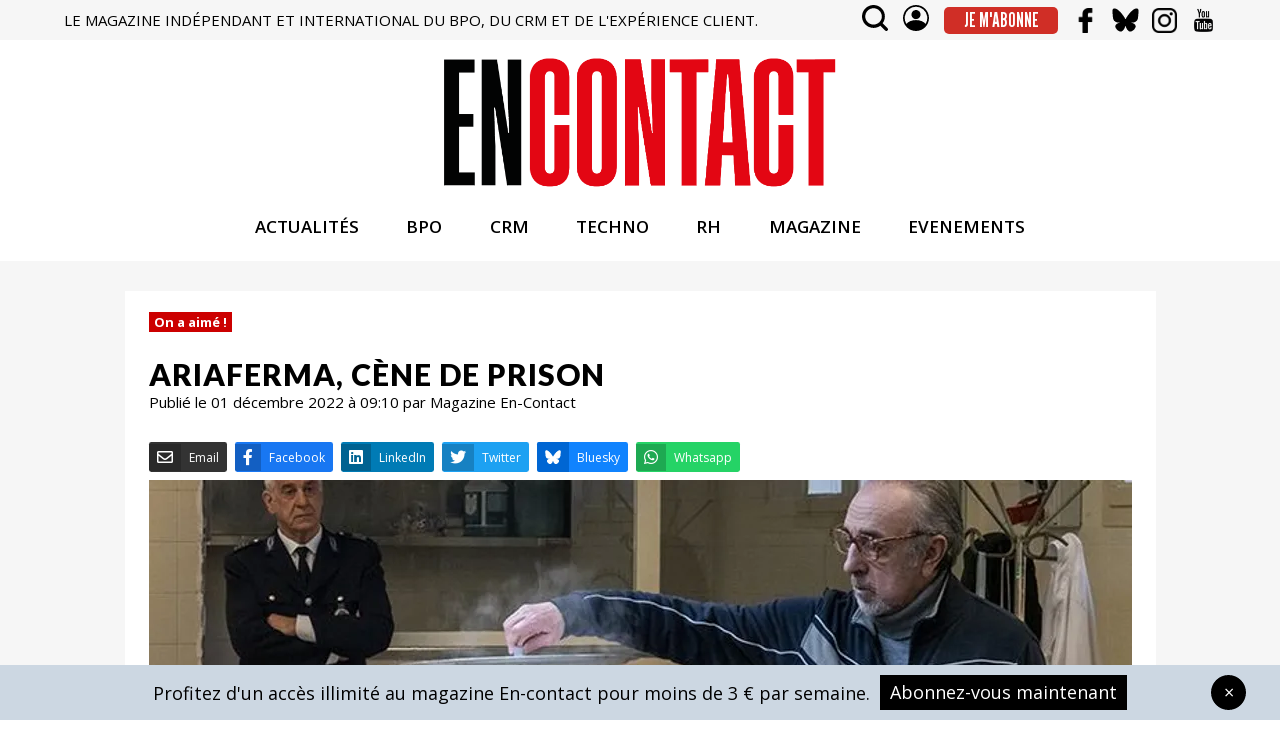

--- FILE ---
content_type: text/html; charset=utf-8
request_url: https://en-contact.com/ariaferma-cene-de-prison
body_size: 190264
content:
<!doctype html>
<html data-n-head-ssr lang="fr" data-n-head="%7B%22lang%22:%7B%22ssr%22:%22fr%22%7D%7D">
<head >
  <title>Ariaferma, Cène de prison - En-Contact</title><meta data-n-head="ssr" charset="utf-8"><meta data-n-head="ssr" name="viewport" content="width=device-width, initial-scale=1"><meta data-n-head="ssr" data-hid="robots" name="robots" content="max-snippet:-1, max-image-preview:large, max-video-preview:-1"><meta data-n-head="ssr" data-hid="google-site-verification" name="google-site-verification" content="tdUp2Dk25JHDcol67uCZFExBgmIZb-9NGEkxV3LbMhY"><meta data-n-head="ssr" data-hid="description" name="description" content="Ariaferma, le meilleur film italien de 2021 questionne l&#x27;absurdité de la prison. film apprécié à l&#x27;Arlequin, une salle  de Dulac Cinémas, à Paris."><meta data-n-head="ssr" data-hid="ogDescription" property="og:description" content="Ariaferma, le meilleur film italien de 2021 questionne l&#x27;absurdité de la prison. film apprécié à l&#x27;Arlequin, une salle  de Dulac Cinémas, à Paris."><meta data-n-head="ssr" data-hid="ogTitle" property="og:title" content="Ariaferma, Cène de prison"><meta data-n-head="ssr" data-hid="ogType" property="og:type" content="article"><meta data-n-head="ssr" data-hid="ogSiteName" property="og:site_name" content="En-contact"><meta data-n-head="ssr" data-hid="ogUrl" property="og:url" content="https://en-contact.com/ariaferma-cene-de-prison"><meta data-n-head="ssr" name="twitter:card" content="summary"><meta data-n-head="ssr" name="twitter:title" content="Ariaferma, Cène de prison"><meta data-n-head="ssr" name="twitter:description" content="Ariaferma, le meilleur film italien de 2021 questionne l&#x27;absurdité de la prison. film apprécié à l&#x27;Arlequin, une salle  de Dulac Cinémas, à Paris."><meta data-n-head="ssr" data-hid="ogImage" property="og:image" content="https://en-contact.s3.eu-west-3.amazonaws.com/Ariaferma_Servillo_Orlando_Cuisine2_copie_50d6d95a10.jpg"><meta data-n-head="ssr" name="twitter:image" content="https://en-contact.s3.eu-west-3.amazonaws.com/Ariaferma_Servillo_Orlando_Cuisine2_copie_50d6d95a10.jpg"><link data-n-head="ssr" rel="icon" type="image/x-icon" href="/favicon/favicon.ico"><link data-n-head="ssr" rel="apple-touch-icon" sizes="57x57" href="/favicon/apple-icon-57x57.png"><link data-n-head="ssr" rel="apple-touch-icon" sizes="60x60" href="/favicon/apple-icon-60x60.png"><link data-n-head="ssr" rel="apple-touch-icon" sizes="72x72" href="/favicon/apple-icon-72x72.png"><link data-n-head="ssr" rel="apple-touch-icon" sizes="76x76" href="/favicon/apple-icon-76x76.png"><link data-n-head="ssr" rel="apple-touch-icon" sizes="114x114" href="/favicon/apple-icon-114x114.png"><link data-n-head="ssr" rel="apple-touch-icon" sizes="120x120" href="/favicon/apple-icon-120x120.png"><link data-n-head="ssr" rel="apple-touch-icon" sizes="144x144" href="/favicon/apple-icon-144x144.png"><link data-n-head="ssr" rel="apple-touch-icon" sizes="152x152" href="/favicon/apple-icon-152x152.png"><link data-n-head="ssr" rel="apple-touch-icon" sizes="180x180" href="/favicon/apple-icon-180x180.png"><link data-n-head="ssr" rel="icon" type="image/png" sizes="192x192" href="/favicon/android-icon-192x192.png"><link data-n-head="ssr" rel="icon" type="image/png" sizes="32x32" href="/favicon/favicon-32x32.png"><link data-n-head="ssr" rel="icon" type="image/png" sizes="96x96" href="/favicon/favicon-96x96.png"><link data-n-head="ssr" rel="icon" type="image/png" sizes="16x16" href="/favicon/favicon-16x16.png"><link data-n-head="ssr" rel="manifest" href="/favicon/manifest.json"><link data-n-head="ssr" data-hid="gf-prefetch" rel="dns-prefetch" href="https://fonts.gstatic.com/"><link data-n-head="ssr" data-hid="gf-preconnect" rel="preconnect" href="https://fonts.gstatic.com/" crossorigin=""><link data-n-head="ssr" data-hid="gf-preload" rel="preload" as="style" href="https://fonts.googleapis.com/css2?family=Open+Sans:wght@300;400;600;700;800&amp;family=Playfair+Display:wght@400;500;600;700;800&amp;family=Lato:ital,wght@0,100;0,300;0,400;0,700;0,900;1,100;1,300;1,400;1,700;1,900&amp;family=League+Gothic"><link data-n-head="ssr" rel="canonical" href="https://en-contact.com/ariaferma-cene-de-prison"><script data-n-head="ssr" data-hid="gf-script">(function(){var l=document.createElement('link');l.rel="stylesheet";l.href="https://fonts.googleapis.com/css2?family=Open+Sans:wght@300;400;600;700;800&family=Playfair+Display:wght@400;500;600;700;800&family=Lato:ital,wght@0,100;0,300;0,400;0,700;0,900;1,100;1,300;1,400;1,700;1,900&family=League+Gothic";document.querySelector("head").appendChild(l);})();</script><script data-n-head="ssr" data-hid="nuxt-jsonld--69b27f" type="application/ld+json">{"@context":"http://schema.org","@type":"NewsArticle","author":{"name":"Magazine En-Contact"},"publisher":{"name":"En-Contact","logo":{"url":"https://en-contact.com/images/logo.gif"}},"mainEntityOfPage":"https://en-contact.com/ariaferma-cene-de-prison","headline":"Ariaferma, Cène de prison","image":["https://en-contact.s3.eu-west-3.amazonaws.com/Ariaferma_Servillo_Orlando_Cuisine2_copie_50d6d95a10.jpg"],"datePublished":"2022-12-01T09:10:46.000Z","dateModified":"2026-01-27T19:53:56.000Z"}</script><noscript data-n-head="ssr" data-hid="gf-noscript"><link rel="stylesheet" href="https://fonts.googleapis.com/css2?family=Open+Sans:wght@300;400;600;700;800&family=Playfair+Display:wght@400;500;600;700;800&family=Lato:ital,wght@0,100;0,300;0,400;0,700;0,900;1,100;1,300;1,400;1,700;1,900&family=League+Gothic"></noscript><link rel="preload" href="/_nuxt/deab8bf.js" as="script"><link rel="preload" href="/_nuxt/88afc96.js" as="script"><link rel="preload" href="/_nuxt/c501ed6.js" as="script"><link rel="preload" href="/_nuxt/7ffa7c8.js" as="script"><link rel="preload" href="/_nuxt/c563e52.js" as="script"><link rel="preload" href="/_nuxt/5490068.js" as="script"><link rel="preload" href="/_nuxt/0c09305.js" as="script"><link rel="preload" href="/_nuxt/33d32d1.js" as="script"><style data-vue-ssr-id="e573f492:0 7e56e4e3:0 4e8213bc:0 ec37e2fc:0 b1b9e7de:0 e529cf22:0 74afa7ae:0 064117b6:0 cb46c9a2:0 18a85014:0 79706050:0 af0d57aa:0">/*!
 * Hamburgers
 * @description Tasty CSS-animated hamburgers
 * @author Jonathan Suh @jonsuh
 * @site https://jonsuh.com/hamburgers
 * @link https://github.com/jonsuh/hamburgers
 */.hamburger{font:inherit;display:inline-block;overflow:visible;margin:0;padding:15px;cursor:pointer;transition-timing-function:linear;transition-duration:.15s;transition-property:opacity,filter;text-transform:none;color:inherit;border:0;background-color:transparent}.hamburger.is-active:hover,.hamburger:hover{opacity:.7}.hamburger.is-active .hamburger-inner,.hamburger.is-active .hamburger-inner:after,.hamburger.is-active .hamburger-inner:before{background-color:#000}.hamburger-box{position:relative;display:inline-block;width:40px;height:24px}.hamburger-inner{top:50%;display:block;margin-top:-2px}.hamburger-inner,.hamburger-inner:after,.hamburger-inner:before{position:absolute;width:40px;height:4px;transition-timing-function:ease;transition-duration:.15s;transition-property:transform;border-radius:4px;background-color:#000}.hamburger-inner:after,.hamburger-inner:before{display:block;content:""}.hamburger-inner:before{top:-10px}.hamburger-inner:after{bottom:-10px}.hamburger--3dx .hamburger-box{perspective:80px}.hamburger--3dx .hamburger-inner{transition:transform .15s cubic-bezier(.645,.045,.355,1),background-color 0s cubic-bezier(.645,.045,.355,1) .1s}.hamburger--3dx .hamburger-inner:after,.hamburger--3dx .hamburger-inner:before{transition:transform 0s cubic-bezier(.645,.045,.355,1) .1s}.hamburger--3dx.is-active .hamburger-inner{transform:rotateY(180deg);background-color:transparent!important}.hamburger--3dx.is-active .hamburger-inner:before{transform:translate3d(0,10px,0) rotate(45deg)}.hamburger--3dx.is-active .hamburger-inner:after{transform:translate3d(0,-10px,0) rotate(-45deg)}.hamburger--3dx-r .hamburger-box{perspective:80px}.hamburger--3dx-r .hamburger-inner{transition:transform .15s cubic-bezier(.645,.045,.355,1),background-color 0s cubic-bezier(.645,.045,.355,1) .1s}.hamburger--3dx-r .hamburger-inner:after,.hamburger--3dx-r .hamburger-inner:before{transition:transform 0s cubic-bezier(.645,.045,.355,1) .1s}.hamburger--3dx-r.is-active .hamburger-inner{transform:rotateY(-180deg);background-color:transparent!important}.hamburger--3dx-r.is-active .hamburger-inner:before{transform:translate3d(0,10px,0) rotate(45deg)}.hamburger--3dx-r.is-active .hamburger-inner:after{transform:translate3d(0,-10px,0) rotate(-45deg)}.hamburger--3dy .hamburger-box{perspective:80px}.hamburger--3dy .hamburger-inner{transition:transform .15s cubic-bezier(.645,.045,.355,1),background-color 0s cubic-bezier(.645,.045,.355,1) .1s}.hamburger--3dy .hamburger-inner:after,.hamburger--3dy .hamburger-inner:before{transition:transform 0s cubic-bezier(.645,.045,.355,1) .1s}.hamburger--3dy.is-active .hamburger-inner{transform:rotateX(-180deg);background-color:transparent!important}.hamburger--3dy.is-active .hamburger-inner:before{transform:translate3d(0,10px,0) rotate(45deg)}.hamburger--3dy.is-active .hamburger-inner:after{transform:translate3d(0,-10px,0) rotate(-45deg)}.hamburger--3dy-r .hamburger-box{perspective:80px}.hamburger--3dy-r .hamburger-inner{transition:transform .15s cubic-bezier(.645,.045,.355,1),background-color 0s cubic-bezier(.645,.045,.355,1) .1s}.hamburger--3dy-r .hamburger-inner:after,.hamburger--3dy-r .hamburger-inner:before{transition:transform 0s cubic-bezier(.645,.045,.355,1) .1s}.hamburger--3dy-r.is-active .hamburger-inner{transform:rotateX(180deg);background-color:transparent!important}.hamburger--3dy-r.is-active .hamburger-inner:before{transform:translate3d(0,10px,0) rotate(45deg)}.hamburger--3dy-r.is-active .hamburger-inner:after{transform:translate3d(0,-10px,0) rotate(-45deg)}.hamburger--3dxy .hamburger-box{perspective:80px}.hamburger--3dxy .hamburger-inner{transition:transform .15s cubic-bezier(.645,.045,.355,1),background-color 0s cubic-bezier(.645,.045,.355,1) .1s}.hamburger--3dxy .hamburger-inner:after,.hamburger--3dxy .hamburger-inner:before{transition:transform 0s cubic-bezier(.645,.045,.355,1) .1s}.hamburger--3dxy.is-active .hamburger-inner{transform:rotateX(180deg) rotateY(180deg);background-color:transparent!important}.hamburger--3dxy.is-active .hamburger-inner:before{transform:translate3d(0,10px,0) rotate(45deg)}.hamburger--3dxy.is-active .hamburger-inner:after{transform:translate3d(0,-10px,0) rotate(-45deg)}.hamburger--3dxy-r .hamburger-box{perspective:80px}.hamburger--3dxy-r .hamburger-inner{transition:transform .15s cubic-bezier(.645,.045,.355,1),background-color 0s cubic-bezier(.645,.045,.355,1) .1s}.hamburger--3dxy-r .hamburger-inner:after,.hamburger--3dxy-r .hamburger-inner:before{transition:transform 0s cubic-bezier(.645,.045,.355,1) .1s}.hamburger--3dxy-r.is-active .hamburger-inner{transform:rotateX(180deg) rotateY(180deg) rotate(-180deg);background-color:transparent!important}.hamburger--3dxy-r.is-active .hamburger-inner:before{transform:translate3d(0,10px,0) rotate(45deg)}.hamburger--3dxy-r.is-active .hamburger-inner:after{transform:translate3d(0,-10px,0) rotate(-45deg)}.hamburger--arrow.is-active .hamburger-inner:before{transform:translate3d(-8px,0,0) rotate(-45deg) scaleX(.7)}.hamburger--arrow.is-active .hamburger-inner:after{transform:translate3d(-8px,0,0) rotate(45deg) scaleX(.7)}.hamburger--arrow-r.is-active .hamburger-inner:before{transform:translate3d(8px,0,0) rotate(45deg) scaleX(.7)}.hamburger--arrow-r.is-active .hamburger-inner:after{transform:translate3d(8px,0,0) rotate(-45deg) scaleX(.7)}.hamburger--arrowalt .hamburger-inner:before{transition:top .1s ease .1s,transform .1s cubic-bezier(.165,.84,.44,1)}.hamburger--arrowalt .hamburger-inner:after{transition:bottom .1s ease .1s,transform .1s cubic-bezier(.165,.84,.44,1)}.hamburger--arrowalt.is-active .hamburger-inner:before{top:0;transition:top .1s ease,transform .1s cubic-bezier(.895,.03,.685,.22) .1s;transform:translate3d(-8px,-10px,0) rotate(-45deg) scaleX(.7)}.hamburger--arrowalt.is-active .hamburger-inner:after{bottom:0;transition:bottom .1s ease,transform .1s cubic-bezier(.895,.03,.685,.22) .1s;transform:translate3d(-8px,10px,0) rotate(45deg) scaleX(.7)}.hamburger--arrowalt-r .hamburger-inner:before{transition:top .1s ease .1s,transform .1s cubic-bezier(.165,.84,.44,1)}.hamburger--arrowalt-r .hamburger-inner:after{transition:bottom .1s ease .1s,transform .1s cubic-bezier(.165,.84,.44,1)}.hamburger--arrowalt-r.is-active .hamburger-inner:before{top:0;transition:top .1s ease,transform .1s cubic-bezier(.895,.03,.685,.22) .1s;transform:translate3d(8px,-10px,0) rotate(45deg) scaleX(.7)}.hamburger--arrowalt-r.is-active .hamburger-inner:after{bottom:0;transition:bottom .1s ease,transform .1s cubic-bezier(.895,.03,.685,.22) .1s;transform:translate3d(8px,10px,0) rotate(-45deg) scaleX(.7)}.hamburger--arrowturn.is-active .hamburger-inner{transform:rotate(-180deg)}.hamburger--arrowturn.is-active .hamburger-inner:before{transform:translate3d(8px,0,0) rotate(45deg) scaleX(.7)}.hamburger--arrowturn.is-active .hamburger-inner:after{transform:translate3d(8px,0,0) rotate(-45deg) scaleX(.7)}.hamburger--arrowturn-r.is-active .hamburger-inner{transform:rotate(-180deg)}.hamburger--arrowturn-r.is-active .hamburger-inner:before{transform:translate3d(-8px,0,0) rotate(-45deg) scaleX(.7)}.hamburger--arrowturn-r.is-active .hamburger-inner:after{transform:translate3d(-8px,0,0) rotate(45deg) scaleX(.7)}.hamburger--boring .hamburger-inner,.hamburger--boring .hamburger-inner:after,.hamburger--boring .hamburger-inner:before{transition-property:none}.hamburger--boring.is-active .hamburger-inner{transform:rotate(45deg)}.hamburger--boring.is-active .hamburger-inner:before{top:0;opacity:0}.hamburger--boring.is-active .hamburger-inner:after{bottom:0;transform:rotate(-90deg)}.hamburger--collapse .hamburger-inner{top:auto;bottom:0;transition-delay:.13s;transition-timing-function:cubic-bezier(.55,.055,.675,.19);transition-duration:.13s}.hamburger--collapse .hamburger-inner:after{top:-20px;transition:top .2s cubic-bezier(.33333,.66667,.66667,1) .2s,opacity .1s linear}.hamburger--collapse .hamburger-inner:before{transition:top .12s cubic-bezier(.33333,.66667,.66667,1) .2s,transform .13s cubic-bezier(.55,.055,.675,.19)}.hamburger--collapse.is-active .hamburger-inner{transition-delay:.22s;transition-timing-function:cubic-bezier(.215,.61,.355,1);transform:translate3d(0,-10px,0) rotate(-45deg)}.hamburger--collapse.is-active .hamburger-inner:after{top:0;transition:top .2s cubic-bezier(.33333,0,.66667,.33333),opacity .1s linear .22s;opacity:0}.hamburger--collapse.is-active .hamburger-inner:before{top:0;transition:top .1s cubic-bezier(.33333,0,.66667,.33333) .16s,transform .13s cubic-bezier(.215,.61,.355,1) .25s;transform:rotate(-90deg)}.hamburger--collapse-r .hamburger-inner{top:auto;bottom:0;transition-delay:.13s;transition-timing-function:cubic-bezier(.55,.055,.675,.19);transition-duration:.13s}.hamburger--collapse-r .hamburger-inner:after{top:-20px;transition:top .2s cubic-bezier(.33333,.66667,.66667,1) .2s,opacity .1s linear}.hamburger--collapse-r .hamburger-inner:before{transition:top .12s cubic-bezier(.33333,.66667,.66667,1) .2s,transform .13s cubic-bezier(.55,.055,.675,.19)}.hamburger--collapse-r.is-active .hamburger-inner{transition-delay:.22s;transition-timing-function:cubic-bezier(.215,.61,.355,1);transform:translate3d(0,-10px,0) rotate(45deg)}.hamburger--collapse-r.is-active .hamburger-inner:after{top:0;transition:top .2s cubic-bezier(.33333,0,.66667,.33333),opacity .1s linear .22s;opacity:0}.hamburger--collapse-r.is-active .hamburger-inner:before{top:0;transition:top .1s cubic-bezier(.33333,0,.66667,.33333) .16s,transform .13s cubic-bezier(.215,.61,.355,1) .25s;transform:rotate(90deg)}.hamburger--elastic .hamburger-inner{top:2px;transition-timing-function:cubic-bezier(.68,-.55,.265,1.55);transition-duration:.275s}.hamburger--elastic .hamburger-inner:before{top:10px;transition:opacity .125s ease .275s}.hamburger--elastic .hamburger-inner:after{top:20px;transition:transform .275s cubic-bezier(.68,-.55,.265,1.55)}.hamburger--elastic.is-active .hamburger-inner{transition-delay:75ms;transform:translate3d(0,10px,0) rotate(135deg)}.hamburger--elastic.is-active .hamburger-inner:before{transition-delay:0s;opacity:0}.hamburger--elastic.is-active .hamburger-inner:after{transition-delay:75ms;transform:translate3d(0,-20px,0) rotate(-270deg)}.hamburger--elastic-r .hamburger-inner{top:2px;transition-timing-function:cubic-bezier(.68,-.55,.265,1.55);transition-duration:.275s}.hamburger--elastic-r .hamburger-inner:before{top:10px;transition:opacity .125s ease .275s}.hamburger--elastic-r .hamburger-inner:after{top:20px;transition:transform .275s cubic-bezier(.68,-.55,.265,1.55)}.hamburger--elastic-r.is-active .hamburger-inner{transition-delay:75ms;transform:translate3d(0,10px,0) rotate(-135deg)}.hamburger--elastic-r.is-active .hamburger-inner:before{transition-delay:0s;opacity:0}.hamburger--elastic-r.is-active .hamburger-inner:after{transition-delay:75ms;transform:translate3d(0,-20px,0) rotate(270deg)}.hamburger--emphatic{overflow:hidden}.hamburger--emphatic .hamburger-inner{transition:background-color .125s ease-in .175s}.hamburger--emphatic .hamburger-inner:before{left:0;transition:transform .125s cubic-bezier(.6,.04,.98,.335),top .05s linear .125s,left .125s ease-in .175s}.hamburger--emphatic .hamburger-inner:after{top:10px;right:0;transition:transform .125s cubic-bezier(.6,.04,.98,.335),top .05s linear .125s,right .125s ease-in .175s}.hamburger--emphatic.is-active .hamburger-inner{transition-delay:0s;transition-timing-function:ease-out;background-color:transparent!important}.hamburger--emphatic.is-active .hamburger-inner:before{top:-80px;left:-80px;transition:left .125s ease-out,top .05s linear .125s,transform .125s cubic-bezier(.075,.82,.165,1) .175s;transform:translate3d(80px,80px,0) rotate(45deg)}.hamburger--emphatic.is-active .hamburger-inner:after{top:-80px;right:-80px;transition:right .125s ease-out,top .05s linear .125s,transform .125s cubic-bezier(.075,.82,.165,1) .175s;transform:translate3d(-80px,80px,0) rotate(-45deg)}.hamburger--emphatic-r{overflow:hidden}.hamburger--emphatic-r .hamburger-inner{transition:background-color .125s ease-in .175s}.hamburger--emphatic-r .hamburger-inner:before{left:0;transition:transform .125s cubic-bezier(.6,.04,.98,.335),top .05s linear .125s,left .125s ease-in .175s}.hamburger--emphatic-r .hamburger-inner:after{top:10px;right:0;transition:transform .125s cubic-bezier(.6,.04,.98,.335),top .05s linear .125s,right .125s ease-in .175s}.hamburger--emphatic-r.is-active .hamburger-inner{transition-delay:0s;transition-timing-function:ease-out;background-color:transparent!important}.hamburger--emphatic-r.is-active .hamburger-inner:before{top:80px;left:-80px;transition:left .125s ease-out,top .05s linear .125s,transform .125s cubic-bezier(.075,.82,.165,1) .175s;transform:translate3d(80px,-80px,0) rotate(-45deg)}.hamburger--emphatic-r.is-active .hamburger-inner:after{top:80px;right:-80px;transition:right .125s ease-out,top .05s linear .125s,transform .125s cubic-bezier(.075,.82,.165,1) .175s;transform:translate3d(-80px,-80px,0) rotate(45deg)}.hamburger--minus .hamburger-inner:after,.hamburger--minus .hamburger-inner:before{transition:bottom .08s ease-out 0s,top .08s ease-out 0s,opacity 0s linear}.hamburger--minus.is-active .hamburger-inner:after,.hamburger--minus.is-active .hamburger-inner:before{transition:bottom .08s ease-out,top .08s ease-out,opacity 0s linear .08s;opacity:0}.hamburger--minus.is-active .hamburger-inner:before{top:0}.hamburger--minus.is-active .hamburger-inner:after{bottom:0}.hamburger--slider .hamburger-inner{top:2px}.hamburger--slider .hamburger-inner:before{top:10px;transition-timing-function:ease;transition-duration:.15s;transition-property:transform,opacity}.hamburger--slider .hamburger-inner:after{top:20px}.hamburger--slider.is-active .hamburger-inner{transform:translate3d(0,10px,0) rotate(45deg)}.hamburger--slider.is-active .hamburger-inner:before{transform:rotate(-45deg) translate3d(-5.71429px,-6px,0);opacity:0}.hamburger--slider.is-active .hamburger-inner:after{transform:translate3d(0,-20px,0) rotate(-90deg)}.hamburger--slider-r .hamburger-inner{top:2px}.hamburger--slider-r .hamburger-inner:before{top:10px;transition-timing-function:ease;transition-duration:.15s;transition-property:transform,opacity}.hamburger--slider-r .hamburger-inner:after{top:20px}.hamburger--slider-r.is-active .hamburger-inner{transform:translate3d(0,10px,0) rotate(-45deg)}.hamburger--slider-r.is-active .hamburger-inner:before{transform:rotate(45deg) translate3d(5.71429px,-6px,0);opacity:0}.hamburger--slider-r.is-active .hamburger-inner:after{transform:translate3d(0,-20px,0) rotate(90deg)}.hamburger--spin .hamburger-inner{transition-timing-function:cubic-bezier(.55,.055,.675,.19);transition-duration:.22s}.hamburger--spin .hamburger-inner:before{transition:top .1s ease-in .25s,opacity .1s ease-in}.hamburger--spin .hamburger-inner:after{transition:bottom .1s ease-in .25s,transform .22s cubic-bezier(.55,.055,.675,.19)}.hamburger--spin.is-active .hamburger-inner{transition-delay:.12s;transition-timing-function:cubic-bezier(.215,.61,.355,1);transform:rotate(225deg)}.hamburger--spin.is-active .hamburger-inner:before{top:0;transition:top .1s ease-out,opacity .1s ease-out .12s;opacity:0}.hamburger--spin.is-active .hamburger-inner:after{bottom:0;transition:bottom .1s ease-out,transform .22s cubic-bezier(.215,.61,.355,1) .12s;transform:rotate(-90deg)}.hamburger--spin-r .hamburger-inner{transition-timing-function:cubic-bezier(.55,.055,.675,.19);transition-duration:.22s}.hamburger--spin-r .hamburger-inner:before{transition:top .1s ease-in .25s,opacity .1s ease-in}.hamburger--spin-r .hamburger-inner:after{transition:bottom .1s ease-in .25s,transform .22s cubic-bezier(.55,.055,.675,.19)}.hamburger--spin-r.is-active .hamburger-inner{transition-delay:.12s;transition-timing-function:cubic-bezier(.215,.61,.355,1);transform:rotate(-225deg)}.hamburger--spin-r.is-active .hamburger-inner:before{top:0;transition:top .1s ease-out,opacity .1s ease-out .12s;opacity:0}.hamburger--spin-r.is-active .hamburger-inner:after{bottom:0;transition:bottom .1s ease-out,transform .22s cubic-bezier(.215,.61,.355,1) .12s;transform:rotate(90deg)}.hamburger--spring .hamburger-inner{top:2px;transition:background-color 0s linear .13s}.hamburger--spring .hamburger-inner:before{top:10px;transition:top .1s cubic-bezier(.33333,.66667,.66667,1) .2s,transform .13s cubic-bezier(.55,.055,.675,.19)}.hamburger--spring .hamburger-inner:after{top:20px;transition:top .2s cubic-bezier(.33333,.66667,.66667,1) .2s,transform .13s cubic-bezier(.55,.055,.675,.19)}.hamburger--spring.is-active .hamburger-inner{transition-delay:.22s;background-color:transparent!important}.hamburger--spring.is-active .hamburger-inner:before{top:0;transition:top .1s cubic-bezier(.33333,0,.66667,.33333) .15s,transform .13s cubic-bezier(.215,.61,.355,1) .22s;transform:translate3d(0,10px,0) rotate(45deg)}.hamburger--spring.is-active .hamburger-inner:after{top:0;transition:top .2s cubic-bezier(.33333,0,.66667,.33333),transform .13s cubic-bezier(.215,.61,.355,1) .22s;transform:translate3d(0,10px,0) rotate(-45deg)}.hamburger--spring-r .hamburger-inner{top:auto;bottom:0;transition-delay:0s;transition-timing-function:cubic-bezier(.55,.055,.675,.19);transition-duration:.13s}.hamburger--spring-r .hamburger-inner:after{top:-20px;transition:top .2s cubic-bezier(.33333,.66667,.66667,1) .2s,opacity 0s linear}.hamburger--spring-r .hamburger-inner:before{transition:top .1s cubic-bezier(.33333,.66667,.66667,1) .2s,transform .13s cubic-bezier(.55,.055,.675,.19)}.hamburger--spring-r.is-active .hamburger-inner{transition-delay:.22s;transition-timing-function:cubic-bezier(.215,.61,.355,1);transform:translate3d(0,-10px,0) rotate(-45deg)}.hamburger--spring-r.is-active .hamburger-inner:after{top:0;transition:top .2s cubic-bezier(.33333,0,.66667,.33333),opacity 0s linear .22s;opacity:0}.hamburger--spring-r.is-active .hamburger-inner:before{top:0;transition:top .1s cubic-bezier(.33333,0,.66667,.33333) .15s,transform .13s cubic-bezier(.215,.61,.355,1) .22s;transform:rotate(90deg)}.hamburger--stand .hamburger-inner{transition:transform 75ms cubic-bezier(.55,.055,.675,.19) .15s,background-color 0s linear 75ms}.hamburger--stand .hamburger-inner:before{transition:top 75ms ease-in 75ms,transform 75ms cubic-bezier(.55,.055,.675,.19) 0s}.hamburger--stand .hamburger-inner:after{transition:bottom 75ms ease-in 75ms,transform 75ms cubic-bezier(.55,.055,.675,.19) 0s}.hamburger--stand.is-active .hamburger-inner{transition:transform 75ms cubic-bezier(.215,.61,.355,1) 0s,background-color 0s linear .15s;transform:rotate(90deg);background-color:transparent!important}.hamburger--stand.is-active .hamburger-inner:before{top:0;transition:top 75ms ease-out .1s,transform 75ms cubic-bezier(.215,.61,.355,1) .15s;transform:rotate(-45deg)}.hamburger--stand.is-active .hamburger-inner:after{bottom:0;transition:bottom 75ms ease-out .1s,transform 75ms cubic-bezier(.215,.61,.355,1) .15s;transform:rotate(45deg)}.hamburger--stand-r .hamburger-inner{transition:transform 75ms cubic-bezier(.55,.055,.675,.19) .15s,background-color 0s linear 75ms}.hamburger--stand-r .hamburger-inner:before{transition:top 75ms ease-in 75ms,transform 75ms cubic-bezier(.55,.055,.675,.19) 0s}.hamburger--stand-r .hamburger-inner:after{transition:bottom 75ms ease-in 75ms,transform 75ms cubic-bezier(.55,.055,.675,.19) 0s}.hamburger--stand-r.is-active .hamburger-inner{transition:transform 75ms cubic-bezier(.215,.61,.355,1) 0s,background-color 0s linear .15s;transform:rotate(-90deg);background-color:transparent!important}.hamburger--stand-r.is-active .hamburger-inner:before{top:0;transition:top 75ms ease-out .1s,transform 75ms cubic-bezier(.215,.61,.355,1) .15s;transform:rotate(-45deg)}.hamburger--stand-r.is-active .hamburger-inner:after{bottom:0;transition:bottom 75ms ease-out .1s,transform 75ms cubic-bezier(.215,.61,.355,1) .15s;transform:rotate(45deg)}.hamburger--squeeze .hamburger-inner{transition-timing-function:cubic-bezier(.55,.055,.675,.19);transition-duration:75ms}.hamburger--squeeze .hamburger-inner:before{transition:top 75ms ease .12s,opacity 75ms ease}.hamburger--squeeze .hamburger-inner:after{transition:bottom 75ms ease .12s,transform 75ms cubic-bezier(.55,.055,.675,.19)}.hamburger--squeeze.is-active .hamburger-inner{transition-delay:.12s;transition-timing-function:cubic-bezier(.215,.61,.355,1);transform:rotate(45deg)}.hamburger--squeeze.is-active .hamburger-inner:before{top:0;transition:top 75ms ease,opacity 75ms ease .12s;opacity:0}.hamburger--squeeze.is-active .hamburger-inner:after{bottom:0;transition:bottom 75ms ease,transform 75ms cubic-bezier(.215,.61,.355,1) .12s;transform:rotate(-90deg)}.hamburger--vortex .hamburger-inner{transition-timing-function:cubic-bezier(.19,1,.22,1);transition-duration:.2s}.hamburger--vortex .hamburger-inner:after,.hamburger--vortex .hamburger-inner:before{transition-delay:.1s;transition-timing-function:linear;transition-duration:0s}.hamburger--vortex .hamburger-inner:before{transition-property:top,opacity}.hamburger--vortex .hamburger-inner:after{transition-property:bottom,transform}.hamburger--vortex.is-active .hamburger-inner{transition-timing-function:cubic-bezier(.19,1,.22,1);transform:rotate(765deg)}.hamburger--vortex.is-active .hamburger-inner:after,.hamburger--vortex.is-active .hamburger-inner:before{transition-delay:0s}.hamburger--vortex.is-active .hamburger-inner:before{top:0;opacity:0}.hamburger--vortex.is-active .hamburger-inner:after{bottom:0;transform:rotate(90deg)}.hamburger--vortex-r .hamburger-inner{transition-timing-function:cubic-bezier(.19,1,.22,1);transition-duration:.2s}.hamburger--vortex-r .hamburger-inner:after,.hamburger--vortex-r .hamburger-inner:before{transition-delay:.1s;transition-timing-function:linear;transition-duration:0s}.hamburger--vortex-r .hamburger-inner:before{transition-property:top,opacity}.hamburger--vortex-r .hamburger-inner:after{transition-property:bottom,transform}.hamburger--vortex-r.is-active .hamburger-inner{transition-timing-function:cubic-bezier(.19,1,.22,1);transform:rotate(-765deg)}.hamburger--vortex-r.is-active .hamburger-inner:after,.hamburger--vortex-r.is-active .hamburger-inner:before{transition-delay:0s}.hamburger--vortex-r.is-active .hamburger-inner:before{top:0;opacity:0}.hamburger--vortex-r.is-active .hamburger-inner:after{bottom:0;transform:rotate(-90deg)}
.nuxt-progress{position:fixed;top:0;left:0;right:0;height:2px;width:0;opacity:1;transition:width .1s,opacity .4s;background-color:#fd0;z-index:999999}.nuxt-progress.nuxt-progress-notransition{transition:none}.nuxt-progress-failed{background-color:red}
body{font-family:"Open Sans",sans-serif;color:#000;font-size:15px;font-weight:400;margin:0}.header{position:-webkit-sticky;position:sticky;top:0;background:#fff;z-index:2}.header.reduce .head{height:65px}.header.reduce .head .logo img{width:220px}@media only screen and (max-width:600px){.header.reduce .head .logo img{width:198px}}h1,h2{font-family:Lato,sans-serif;font-size:30px;font-weight:900;line-height:35px;text-align:left}a.btn,h1,h2{color:#000;text-transform:uppercase}a.btn{width:157px;height:37px;border:1px solid #000;background-color:#fff;font-family:"League Gothic",sans-serif;font-size:22px;font-weight:400;text-align:center;display:inline-block;line-height:37px;text-decoration:none}a.btn.black{background-color:#000;color:#fff}#subscribe_banner{background:#ccd7e2;position:fixed;bottom:0;left:0;right:0;padding:10px;font-size:18px;z-index:9}#subscribe_banner>div{display:flex;justify-content:center;align-items:center;position:relative}@media only screen and (max-width:1040px){#subscribe_banner>div>div{display:none}}#subscribe_banner a{color:#fff;background:#000;text-decoration:none;line-height:35px;padding:0 10px;margin-left:10px}#subscribe_banner a.close{position:absolute;right:34px;border-radius:50%;width:35px;padding:0;text-align:center;top:0;bottom:0;height:35px;margin:auto}@media only screen and (max-width:600px){#subscribe_banner a.close{right:14px}}.scroll-top{position:fixed;right:25px;z-index:99;outline:none;border:none;cursor:pointer;font-size:30px;border-radius:50%;width:50px;height:50px;bottom:-200px;transition:.3s;background:#000 url([data-uri]);background-size:40%;background-repeat:no-repeat;background-position:50%}.scroll-top.showBtn{bottom:65px}
section[data-v-252de330]{background-color:#f6f6f6;margin-bottom:15px}@media only screen and (max-width:1040px){section[data-v-252de330]{margin-bottom:0}}section>div[data-v-252de330]{max-width:1354px;margin:auto;display:flex;justify-content:space-between}@media only screen and (max-width:1400px){section>div[data-v-252de330]{max-width:90%}}@media only screen and (max-width:1200px){section>div[data-v-252de330]{flex-direction:column-reverse}}section>div .baseline[data-v-252de330]{display:flex;align-items:center;height:40px;text-transform:uppercase}@media only screen and (max-width:1200px){section>div .baseline[data-v-252de330]{justify-content:center;text-align:center;margin:auto}}@media only screen and (max-width:600px){section>div .baseline[data-v-252de330]{display:none}}section>div .tools[data-v-252de330]{display:flex;justify-content:space-between;align-items:center}@media only screen and (max-width:1200px){section>div .tools[data-v-252de330]{max-width:470px;margin:auto}}section>div .tools .right-actions[data-v-252de330]{margin-right:30px;display:flex;align-items:center}@media only screen and (max-width:1400px){section>div .tools .right-actions[data-v-252de330]{margin-right:15px}}section>div .tools .right-actions a[data-v-252de330]{margin-left:15px}section>div .tools .right-actions a[data-v-252de330]:first-child{margin-left:0}section>div .tools .right-actions a.logout[data-v-252de330]{color:#000}section>div .tools .abo[data-v-252de330]{font-family:"League Gothic",sans-serif;font-size:20px;text-decoration:none;display:flex;justify-content:center;align-items:center;text-transform:uppercase;background-color:#d02e26;color:#fff;width:114px;border-radius:5px;height:27px;margin-right:30px}@media only screen and (max-width:1400px){section>div .tools .abo[data-v-252de330]{margin-right:15px}}section>div .social[data-v-252de330]{display:flex;align-items:center;justify-content:space-between;height:40px;width:143px}@media only screen and (max-width:600px){section>div .social[data-v-252de330]{width:130px}}section>div .social a[data-v-252de330]{display:flex}section>div .social a img[data-v-252de330]{max-width:27px;max-height:27px}
.head{margin:auto;width:100%;height:196px;max-width:1354px;display:flex;justify-content:center;align-items:center;flex-wrap:wrap;transition:.3s}@media only screen and (max-width:1400px){.head{max-width:1030px;height:137px}}@media only screen and (max-width:1040px){.head{height:65px;padding:15px 0;max-width:90%;margin:auto}}@media only screen and (max-width:600px){.head{justify-content:flex-start;flex-wrap:wrap;max-width:90%}.head img{max-width:100%;height:auto}}.head img{transition:.5s;vertical-align:middle;width:578px}@media only screen and (max-width:1400px){.head img{width:400px}}@media only screen and (max-width:1040px){.head img{width:198px}}@media only screen and (max-width:1040px){.head .social{display:none}}.head .social a{display:inline-block;margin-right:28px}@media only screen and (max-width:1040px){.head .actions{margin-top:20px}}@media only screen and (max-width:600px){.head .actions{display:none}}.head .actions .black{margin-left:14px}
nav{max-width:1370px;margin:auto;width:100%;height:69px;line-height:69px;display:flex;align-items:center;justify-content:center;box-sizing:border-box;position:relative}@media only screen and (max-width:1400px){nav{max-width:1030px}}@media only screen and (max-width:1040px){nav{max-width:100%;position:absolute;right:20px;top:92px;left:auto;width:55px}}@media only screen and (max-width:600px){nav{padding:0 10px;top:52px}}nav .content{list-style-type:none;display:flex;justify-content:space-between;padding:0;max-width:770px;width:100%}@media only screen and (max-width:1040px){nav .content{display:none}}nav .content.open{position:fixed;background:#fff;left:0;top:175px;right:0;width:100%;margin:auto;max-width:100%;padding-left:20px;box-sizing:border-box}@media only screen and (max-width:1040px){nav .content.open{display:block}}@media only screen and (max-width:600px){nav .content.open{top:135px}}nav .content li{position:relative}nav .content li a{color:#000;font-size:17px;font-weight:600;font-style:normal;letter-spacing:normal;text-align:center;text-decoration:none;line-height:69px;display:inline-block}nav .content li a.favicon{margin-right:38px}nav .content li ul{position:absolute;background:#fff;list-style-type:none;padding:10px;width:270px;transform:translate(-10px)}@media only screen and (max-width:1040px){nav .content li ul{position:static}}nav .content li ul li{height:39px;display:flex;align-items:center}nav .content li ul li a{line-height:normal;text-align:left}nav .content img{vertical-align:middle}nav #mobile-menu{display:none}@media only screen and (max-width:1040px){nav #mobile-menu{display:inline-block}}nav .right-actions a{display:inline-block;margin-left:32px}nav .right-actions a img{vertical-align:middle}nav .right-actions a.logout{text-decoration:none;color:#000;border:1px solid #000;display:inline-block;line-height:30px;padding:0 5px}@media only screen and (max-width:1040px){nav .right-actions a.logout{margin-right:20px}}nav .hamburger{padding:0 0 0 15px;display:flex}nav .search{position:fixed;background:rgba(0,0,0,.5);top:0;bottom:0;left:0;right:0;display:grid;align-items:center;justify-items:center;place-items:center}nav .search>div{max-width:850px;width:800px;background:#fff}nav .search>div>div{padding:20px;position:relative}nav .search>div>div .close{position:absolute;right:-10px;top:-10px;color:#fff;text-decoration:none;background:#000;font-size:30px;width:30px;height:30px;display:block;line-height:30px;text-align:center;border-radius:50%}nav .search>div>div h3{line-height:20px}nav .search>div>div input{width:100%;height:35px;padding-left:10px;box-sizing:border-box}nav .search>div>div ul{padding:0;list-style-type:none;max-height:450px;overflow-y:scroll}nav .search>div>div ul li{line-height:25px;height:80px;border-bottom:1px solid #efefef;display:flex;align-items:center}nav .search>div>div ul li a{text-decoration:none;color:#3e3e3e;height:100%;width:100%;display:flex;justify-content:center;flex-direction:column;align-items:flex-start}nav .search>div>div ul li a:hover{background:#efefef}nav .search>div>div ul li a .date{font-size:12px}
/*!
 * Font Awesome Free 5.15.4 by @fontawesome - https://fontawesome.com
 * License - https://fontawesome.com/license/free (Icons: CC BY 4.0, Fonts: SIL OFL 1.1, Code: MIT License)
 */.fa[data-v-2a7ac28e],.fab[data-v-2a7ac28e],.fad[data-v-2a7ac28e],.fal[data-v-2a7ac28e],.far[data-v-2a7ac28e],.fas[data-v-2a7ac28e]{-moz-osx-font-smoothing:grayscale;-webkit-font-smoothing:antialiased;display:inline-block;font-style:normal;font-feature-settings:normal;font-variant:normal;text-rendering:auto;line-height:1}.fa-lg[data-v-2a7ac28e]{font-size:1.33333em;line-height:.75em;vertical-align:-.0667em}.fa-xs[data-v-2a7ac28e]{font-size:.75em}.fa-sm[data-v-2a7ac28e]{font-size:.875em}.fa-1x[data-v-2a7ac28e]{font-size:1em}.fa-2x[data-v-2a7ac28e]{font-size:2em}.fa-3x[data-v-2a7ac28e]{font-size:3em}.fa-4x[data-v-2a7ac28e]{font-size:4em}.fa-5x[data-v-2a7ac28e]{font-size:5em}.fa-6x[data-v-2a7ac28e]{font-size:6em}.fa-7x[data-v-2a7ac28e]{font-size:7em}.fa-8x[data-v-2a7ac28e]{font-size:8em}.fa-9x[data-v-2a7ac28e]{font-size:9em}.fa-10x[data-v-2a7ac28e]{font-size:10em}.fa-fw[data-v-2a7ac28e]{text-align:center;width:1.25em}.fa-ul[data-v-2a7ac28e]{list-style-type:none;margin-left:2.5em;padding-left:0}.fa-ul>li[data-v-2a7ac28e]{position:relative}.fa-li[data-v-2a7ac28e]{left:-2em;position:absolute;text-align:center;width:2em;line-height:inherit}.fa-border[data-v-2a7ac28e]{border:.08em solid #eee;border-radius:.1em;padding:.2em .25em .15em}.fa-pull-left[data-v-2a7ac28e]{float:left}.fa-pull-right[data-v-2a7ac28e]{float:right}.fa.fa-pull-left[data-v-2a7ac28e],.fab.fa-pull-left[data-v-2a7ac28e],.fal.fa-pull-left[data-v-2a7ac28e],.far.fa-pull-left[data-v-2a7ac28e],.fas.fa-pull-left[data-v-2a7ac28e]{margin-right:.3em}.fa.fa-pull-right[data-v-2a7ac28e],.fab.fa-pull-right[data-v-2a7ac28e],.fal.fa-pull-right[data-v-2a7ac28e],.far.fa-pull-right[data-v-2a7ac28e],.fas.fa-pull-right[data-v-2a7ac28e]{margin-left:.3em}.fa-spin[data-v-2a7ac28e]{-webkit-animation:fa-spin-data-v-2a7ac28e 2s linear infinite;animation:fa-spin-data-v-2a7ac28e 2s linear infinite}.fa-pulse[data-v-2a7ac28e]{-webkit-animation:fa-spin-data-v-2a7ac28e 1s steps(8) infinite;animation:fa-spin-data-v-2a7ac28e 1s steps(8) infinite}@-webkit-keyframes fa-spin-data-v-2a7ac28e{0%{transform:rotate(0deg)}to{transform:rotate(1turn)}}@keyframes fa-spin-data-v-2a7ac28e{0%{transform:rotate(0deg)}to{transform:rotate(1turn)}}.fa-rotate-90[data-v-2a7ac28e]{-ms-filter:"progid:DXImageTransform.Microsoft.BasicImage(rotation=1)";transform:rotate(90deg)}.fa-rotate-180[data-v-2a7ac28e]{-ms-filter:"progid:DXImageTransform.Microsoft.BasicImage(rotation=2)";transform:rotate(180deg)}.fa-rotate-270[data-v-2a7ac28e]{-ms-filter:"progid:DXImageTransform.Microsoft.BasicImage(rotation=3)";transform:rotate(270deg)}.fa-flip-horizontal[data-v-2a7ac28e]{-ms-filter:"progid:DXImageTransform.Microsoft.BasicImage(rotation=0, mirror=1)";transform:scaleX(-1)}.fa-flip-vertical[data-v-2a7ac28e]{transform:scaleY(-1)}.fa-flip-both[data-v-2a7ac28e],.fa-flip-horizontal.fa-flip-vertical[data-v-2a7ac28e],.fa-flip-vertical[data-v-2a7ac28e]{-ms-filter:"progid:DXImageTransform.Microsoft.BasicImage(rotation=2, mirror=1)"}.fa-flip-both[data-v-2a7ac28e],.fa-flip-horizontal.fa-flip-vertical[data-v-2a7ac28e]{transform:scale(-1)}:root .fa-flip-both[data-v-2a7ac28e],:root .fa-flip-horizontal[data-v-2a7ac28e],:root .fa-flip-vertical[data-v-2a7ac28e],:root .fa-rotate-90[data-v-2a7ac28e],:root .fa-rotate-180[data-v-2a7ac28e],:root .fa-rotate-270[data-v-2a7ac28e]{filter:none}.fa-stack[data-v-2a7ac28e]{display:inline-block;height:2em;line-height:2em;position:relative;vertical-align:middle;width:2.5em}.fa-stack-1x[data-v-2a7ac28e],.fa-stack-2x[data-v-2a7ac28e]{left:0;position:absolute;text-align:center;width:100%}.fa-stack-1x[data-v-2a7ac28e]{line-height:inherit}.fa-stack-2x[data-v-2a7ac28e]{font-size:2em}.fa-inverse[data-v-2a7ac28e]{color:#fff}.fa-500px[data-v-2a7ac28e]:before{content:"\f26e"}.fa-accessible-icon[data-v-2a7ac28e]:before{content:"\f368"}.fa-accusoft[data-v-2a7ac28e]:before{content:"\f369"}.fa-acquisitions-incorporated[data-v-2a7ac28e]:before{content:"\f6af"}.fa-ad[data-v-2a7ac28e]:before{content:"\f641"}.fa-address-book[data-v-2a7ac28e]:before{content:"\f2b9"}.fa-address-card[data-v-2a7ac28e]:before{content:"\f2bb"}.fa-adjust[data-v-2a7ac28e]:before{content:"\f042"}.fa-adn[data-v-2a7ac28e]:before{content:"\f170"}.fa-adversal[data-v-2a7ac28e]:before{content:"\f36a"}.fa-affiliatetheme[data-v-2a7ac28e]:before{content:"\f36b"}.fa-air-freshener[data-v-2a7ac28e]:before{content:"\f5d0"}.fa-airbnb[data-v-2a7ac28e]:before{content:"\f834"}.fa-algolia[data-v-2a7ac28e]:before{content:"\f36c"}.fa-align-center[data-v-2a7ac28e]:before{content:"\f037"}.fa-align-justify[data-v-2a7ac28e]:before{content:"\f039"}.fa-align-left[data-v-2a7ac28e]:before{content:"\f036"}.fa-align-right[data-v-2a7ac28e]:before{content:"\f038"}.fa-alipay[data-v-2a7ac28e]:before{content:"\f642"}.fa-allergies[data-v-2a7ac28e]:before{content:"\f461"}.fa-amazon[data-v-2a7ac28e]:before{content:"\f270"}.fa-amazon-pay[data-v-2a7ac28e]:before{content:"\f42c"}.fa-ambulance[data-v-2a7ac28e]:before{content:"\f0f9"}.fa-american-sign-language-interpreting[data-v-2a7ac28e]:before{content:"\f2a3"}.fa-amilia[data-v-2a7ac28e]:before{content:"\f36d"}.fa-anchor[data-v-2a7ac28e]:before{content:"\f13d"}.fa-android[data-v-2a7ac28e]:before{content:"\f17b"}.fa-angellist[data-v-2a7ac28e]:before{content:"\f209"}.fa-angle-double-down[data-v-2a7ac28e]:before{content:"\f103"}.fa-angle-double-left[data-v-2a7ac28e]:before{content:"\f100"}.fa-angle-double-right[data-v-2a7ac28e]:before{content:"\f101"}.fa-angle-double-up[data-v-2a7ac28e]:before{content:"\f102"}.fa-angle-down[data-v-2a7ac28e]:before{content:"\f107"}.fa-angle-left[data-v-2a7ac28e]:before{content:"\f104"}.fa-angle-right[data-v-2a7ac28e]:before{content:"\f105"}.fa-angle-up[data-v-2a7ac28e]:before{content:"\f106"}.fa-angry[data-v-2a7ac28e]:before{content:"\f556"}.fa-angrycreative[data-v-2a7ac28e]:before{content:"\f36e"}.fa-angular[data-v-2a7ac28e]:before{content:"\f420"}.fa-ankh[data-v-2a7ac28e]:before{content:"\f644"}.fa-app-store[data-v-2a7ac28e]:before{content:"\f36f"}.fa-app-store-ios[data-v-2a7ac28e]:before{content:"\f370"}.fa-apper[data-v-2a7ac28e]:before{content:"\f371"}.fa-apple[data-v-2a7ac28e]:before{content:"\f179"}.fa-apple-alt[data-v-2a7ac28e]:before{content:"\f5d1"}.fa-apple-pay[data-v-2a7ac28e]:before{content:"\f415"}.fa-archive[data-v-2a7ac28e]:before{content:"\f187"}.fa-archway[data-v-2a7ac28e]:before{content:"\f557"}.fa-arrow-alt-circle-down[data-v-2a7ac28e]:before{content:"\f358"}.fa-arrow-alt-circle-left[data-v-2a7ac28e]:before{content:"\f359"}.fa-arrow-alt-circle-right[data-v-2a7ac28e]:before{content:"\f35a"}.fa-arrow-alt-circle-up[data-v-2a7ac28e]:before{content:"\f35b"}.fa-arrow-circle-down[data-v-2a7ac28e]:before{content:"\f0ab"}.fa-arrow-circle-left[data-v-2a7ac28e]:before{content:"\f0a8"}.fa-arrow-circle-right[data-v-2a7ac28e]:before{content:"\f0a9"}.fa-arrow-circle-up[data-v-2a7ac28e]:before{content:"\f0aa"}.fa-arrow-down[data-v-2a7ac28e]:before{content:"\f063"}.fa-arrow-left[data-v-2a7ac28e]:before{content:"\f060"}.fa-arrow-right[data-v-2a7ac28e]:before{content:"\f061"}.fa-arrow-up[data-v-2a7ac28e]:before{content:"\f062"}.fa-arrows-alt[data-v-2a7ac28e]:before{content:"\f0b2"}.fa-arrows-alt-h[data-v-2a7ac28e]:before{content:"\f337"}.fa-arrows-alt-v[data-v-2a7ac28e]:before{content:"\f338"}.fa-artstation[data-v-2a7ac28e]:before{content:"\f77a"}.fa-assistive-listening-systems[data-v-2a7ac28e]:before{content:"\f2a2"}.fa-asterisk[data-v-2a7ac28e]:before{content:"\f069"}.fa-asymmetrik[data-v-2a7ac28e]:before{content:"\f372"}.fa-at[data-v-2a7ac28e]:before{content:"\f1fa"}.fa-atlas[data-v-2a7ac28e]:before{content:"\f558"}.fa-atlassian[data-v-2a7ac28e]:before{content:"\f77b"}.fa-atom[data-v-2a7ac28e]:before{content:"\f5d2"}.fa-audible[data-v-2a7ac28e]:before{content:"\f373"}.fa-audio-description[data-v-2a7ac28e]:before{content:"\f29e"}.fa-autoprefixer[data-v-2a7ac28e]:before{content:"\f41c"}.fa-avianex[data-v-2a7ac28e]:before{content:"\f374"}.fa-aviato[data-v-2a7ac28e]:before{content:"\f421"}.fa-award[data-v-2a7ac28e]:before{content:"\f559"}.fa-aws[data-v-2a7ac28e]:before{content:"\f375"}.fa-baby[data-v-2a7ac28e]:before{content:"\f77c"}.fa-baby-carriage[data-v-2a7ac28e]:before{content:"\f77d"}.fa-backspace[data-v-2a7ac28e]:before{content:"\f55a"}.fa-backward[data-v-2a7ac28e]:before{content:"\f04a"}.fa-bacon[data-v-2a7ac28e]:before{content:"\f7e5"}.fa-bacteria[data-v-2a7ac28e]:before{content:"\e059"}.fa-bacterium[data-v-2a7ac28e]:before{content:"\e05a"}.fa-bahai[data-v-2a7ac28e]:before{content:"\f666"}.fa-balance-scale[data-v-2a7ac28e]:before{content:"\f24e"}.fa-balance-scale-left[data-v-2a7ac28e]:before{content:"\f515"}.fa-balance-scale-right[data-v-2a7ac28e]:before{content:"\f516"}.fa-ban[data-v-2a7ac28e]:before{content:"\f05e"}.fa-band-aid[data-v-2a7ac28e]:before{content:"\f462"}.fa-bandcamp[data-v-2a7ac28e]:before{content:"\f2d5"}.fa-barcode[data-v-2a7ac28e]:before{content:"\f02a"}.fa-bars[data-v-2a7ac28e]:before{content:"\f0c9"}.fa-baseball-ball[data-v-2a7ac28e]:before{content:"\f433"}.fa-basketball-ball[data-v-2a7ac28e]:before{content:"\f434"}.fa-bath[data-v-2a7ac28e]:before{content:"\f2cd"}.fa-battery-empty[data-v-2a7ac28e]:before{content:"\f244"}.fa-battery-full[data-v-2a7ac28e]:before{content:"\f240"}.fa-battery-half[data-v-2a7ac28e]:before{content:"\f242"}.fa-battery-quarter[data-v-2a7ac28e]:before{content:"\f243"}.fa-battery-three-quarters[data-v-2a7ac28e]:before{content:"\f241"}.fa-battle-net[data-v-2a7ac28e]:before{content:"\f835"}.fa-bed[data-v-2a7ac28e]:before{content:"\f236"}.fa-beer[data-v-2a7ac28e]:before{content:"\f0fc"}.fa-behance[data-v-2a7ac28e]:before{content:"\f1b4"}.fa-behance-square[data-v-2a7ac28e]:before{content:"\f1b5"}.fa-bell[data-v-2a7ac28e]:before{content:"\f0f3"}.fa-bell-slash[data-v-2a7ac28e]:before{content:"\f1f6"}.fa-bezier-curve[data-v-2a7ac28e]:before{content:"\f55b"}.fa-bible[data-v-2a7ac28e]:before{content:"\f647"}.fa-bicycle[data-v-2a7ac28e]:before{content:"\f206"}.fa-biking[data-v-2a7ac28e]:before{content:"\f84a"}.fa-bimobject[data-v-2a7ac28e]:before{content:"\f378"}.fa-binoculars[data-v-2a7ac28e]:before{content:"\f1e5"}.fa-biohazard[data-v-2a7ac28e]:before{content:"\f780"}.fa-birthday-cake[data-v-2a7ac28e]:before{content:"\f1fd"}.fa-bitbucket[data-v-2a7ac28e]:before{content:"\f171"}.fa-bitcoin[data-v-2a7ac28e]:before{content:"\f379"}.fa-bity[data-v-2a7ac28e]:before{content:"\f37a"}.fa-black-tie[data-v-2a7ac28e]:before{content:"\f27e"}.fa-blackberry[data-v-2a7ac28e]:before{content:"\f37b"}.fa-blender[data-v-2a7ac28e]:before{content:"\f517"}.fa-blender-phone[data-v-2a7ac28e]:before{content:"\f6b6"}.fa-blind[data-v-2a7ac28e]:before{content:"\f29d"}.fa-blog[data-v-2a7ac28e]:before{content:"\f781"}.fa-blogger[data-v-2a7ac28e]:before{content:"\f37c"}.fa-blogger-b[data-v-2a7ac28e]:before{content:"\f37d"}.fa-bluetooth[data-v-2a7ac28e]:before{content:"\f293"}.fa-bluetooth-b[data-v-2a7ac28e]:before{content:"\f294"}.fa-bold[data-v-2a7ac28e]:before{content:"\f032"}.fa-bolt[data-v-2a7ac28e]:before{content:"\f0e7"}.fa-bomb[data-v-2a7ac28e]:before{content:"\f1e2"}.fa-bone[data-v-2a7ac28e]:before{content:"\f5d7"}.fa-bong[data-v-2a7ac28e]:before{content:"\f55c"}.fa-book[data-v-2a7ac28e]:before{content:"\f02d"}.fa-book-dead[data-v-2a7ac28e]:before{content:"\f6b7"}.fa-book-medical[data-v-2a7ac28e]:before{content:"\f7e6"}.fa-book-open[data-v-2a7ac28e]:before{content:"\f518"}.fa-book-reader[data-v-2a7ac28e]:before{content:"\f5da"}.fa-bookmark[data-v-2a7ac28e]:before{content:"\f02e"}.fa-bootstrap[data-v-2a7ac28e]:before{content:"\f836"}.fa-border-all[data-v-2a7ac28e]:before{content:"\f84c"}.fa-border-none[data-v-2a7ac28e]:before{content:"\f850"}.fa-border-style[data-v-2a7ac28e]:before{content:"\f853"}.fa-bowling-ball[data-v-2a7ac28e]:before{content:"\f436"}.fa-box[data-v-2a7ac28e]:before{content:"\f466"}.fa-box-open[data-v-2a7ac28e]:before{content:"\f49e"}.fa-box-tissue[data-v-2a7ac28e]:before{content:"\e05b"}.fa-boxes[data-v-2a7ac28e]:before{content:"\f468"}.fa-braille[data-v-2a7ac28e]:before{content:"\f2a1"}.fa-brain[data-v-2a7ac28e]:before{content:"\f5dc"}.fa-bread-slice[data-v-2a7ac28e]:before{content:"\f7ec"}.fa-briefcase[data-v-2a7ac28e]:before{content:"\f0b1"}.fa-briefcase-medical[data-v-2a7ac28e]:before{content:"\f469"}.fa-broadcast-tower[data-v-2a7ac28e]:before{content:"\f519"}.fa-broom[data-v-2a7ac28e]:before{content:"\f51a"}.fa-brush[data-v-2a7ac28e]:before{content:"\f55d"}.fa-btc[data-v-2a7ac28e]:before{content:"\f15a"}.fa-buffer[data-v-2a7ac28e]:before{content:"\f837"}.fa-bug[data-v-2a7ac28e]:before{content:"\f188"}.fa-building[data-v-2a7ac28e]:before{content:"\f1ad"}.fa-bullhorn[data-v-2a7ac28e]:before{content:"\f0a1"}.fa-bullseye[data-v-2a7ac28e]:before{content:"\f140"}.fa-burn[data-v-2a7ac28e]:before{content:"\f46a"}.fa-buromobelexperte[data-v-2a7ac28e]:before{content:"\f37f"}.fa-bus[data-v-2a7ac28e]:before{content:"\f207"}.fa-bus-alt[data-v-2a7ac28e]:before{content:"\f55e"}.fa-business-time[data-v-2a7ac28e]:before{content:"\f64a"}.fa-buy-n-large[data-v-2a7ac28e]:before{content:"\f8a6"}.fa-buysellads[data-v-2a7ac28e]:before{content:"\f20d"}.fa-calculator[data-v-2a7ac28e]:before{content:"\f1ec"}.fa-calendar[data-v-2a7ac28e]:before{content:"\f133"}.fa-calendar-alt[data-v-2a7ac28e]:before{content:"\f073"}.fa-calendar-check[data-v-2a7ac28e]:before{content:"\f274"}.fa-calendar-day[data-v-2a7ac28e]:before{content:"\f783"}.fa-calendar-minus[data-v-2a7ac28e]:before{content:"\f272"}.fa-calendar-plus[data-v-2a7ac28e]:before{content:"\f271"}.fa-calendar-times[data-v-2a7ac28e]:before{content:"\f273"}.fa-calendar-week[data-v-2a7ac28e]:before{content:"\f784"}.fa-camera[data-v-2a7ac28e]:before{content:"\f030"}.fa-camera-retro[data-v-2a7ac28e]:before{content:"\f083"}.fa-campground[data-v-2a7ac28e]:before{content:"\f6bb"}.fa-canadian-maple-leaf[data-v-2a7ac28e]:before{content:"\f785"}.fa-candy-cane[data-v-2a7ac28e]:before{content:"\f786"}.fa-cannabis[data-v-2a7ac28e]:before{content:"\f55f"}.fa-capsules[data-v-2a7ac28e]:before{content:"\f46b"}.fa-car[data-v-2a7ac28e]:before{content:"\f1b9"}.fa-car-alt[data-v-2a7ac28e]:before{content:"\f5de"}.fa-car-battery[data-v-2a7ac28e]:before{content:"\f5df"}.fa-car-crash[data-v-2a7ac28e]:before{content:"\f5e1"}.fa-car-side[data-v-2a7ac28e]:before{content:"\f5e4"}.fa-caravan[data-v-2a7ac28e]:before{content:"\f8ff"}.fa-caret-down[data-v-2a7ac28e]:before{content:"\f0d7"}.fa-caret-left[data-v-2a7ac28e]:before{content:"\f0d9"}.fa-caret-right[data-v-2a7ac28e]:before{content:"\f0da"}.fa-caret-square-down[data-v-2a7ac28e]:before{content:"\f150"}.fa-caret-square-left[data-v-2a7ac28e]:before{content:"\f191"}.fa-caret-square-right[data-v-2a7ac28e]:before{content:"\f152"}.fa-caret-square-up[data-v-2a7ac28e]:before{content:"\f151"}.fa-caret-up[data-v-2a7ac28e]:before{content:"\f0d8"}.fa-carrot[data-v-2a7ac28e]:before{content:"\f787"}.fa-cart-arrow-down[data-v-2a7ac28e]:before{content:"\f218"}.fa-cart-plus[data-v-2a7ac28e]:before{content:"\f217"}.fa-cash-register[data-v-2a7ac28e]:before{content:"\f788"}.fa-cat[data-v-2a7ac28e]:before{content:"\f6be"}.fa-cc-amazon-pay[data-v-2a7ac28e]:before{content:"\f42d"}.fa-cc-amex[data-v-2a7ac28e]:before{content:"\f1f3"}.fa-cc-apple-pay[data-v-2a7ac28e]:before{content:"\f416"}.fa-cc-diners-club[data-v-2a7ac28e]:before{content:"\f24c"}.fa-cc-discover[data-v-2a7ac28e]:before{content:"\f1f2"}.fa-cc-jcb[data-v-2a7ac28e]:before{content:"\f24b"}.fa-cc-mastercard[data-v-2a7ac28e]:before{content:"\f1f1"}.fa-cc-paypal[data-v-2a7ac28e]:before{content:"\f1f4"}.fa-cc-stripe[data-v-2a7ac28e]:before{content:"\f1f5"}.fa-cc-visa[data-v-2a7ac28e]:before{content:"\f1f0"}.fa-centercode[data-v-2a7ac28e]:before{content:"\f380"}.fa-centos[data-v-2a7ac28e]:before{content:"\f789"}.fa-certificate[data-v-2a7ac28e]:before{content:"\f0a3"}.fa-chair[data-v-2a7ac28e]:before{content:"\f6c0"}.fa-chalkboard[data-v-2a7ac28e]:before{content:"\f51b"}.fa-chalkboard-teacher[data-v-2a7ac28e]:before{content:"\f51c"}.fa-charging-station[data-v-2a7ac28e]:before{content:"\f5e7"}.fa-chart-area[data-v-2a7ac28e]:before{content:"\f1fe"}.fa-chart-bar[data-v-2a7ac28e]:before{content:"\f080"}.fa-chart-line[data-v-2a7ac28e]:before{content:"\f201"}.fa-chart-pie[data-v-2a7ac28e]:before{content:"\f200"}.fa-check[data-v-2a7ac28e]:before{content:"\f00c"}.fa-check-circle[data-v-2a7ac28e]:before{content:"\f058"}.fa-check-double[data-v-2a7ac28e]:before{content:"\f560"}.fa-check-square[data-v-2a7ac28e]:before{content:"\f14a"}.fa-cheese[data-v-2a7ac28e]:before{content:"\f7ef"}.fa-chess[data-v-2a7ac28e]:before{content:"\f439"}.fa-chess-bishop[data-v-2a7ac28e]:before{content:"\f43a"}.fa-chess-board[data-v-2a7ac28e]:before{content:"\f43c"}.fa-chess-king[data-v-2a7ac28e]:before{content:"\f43f"}.fa-chess-knight[data-v-2a7ac28e]:before{content:"\f441"}.fa-chess-pawn[data-v-2a7ac28e]:before{content:"\f443"}.fa-chess-queen[data-v-2a7ac28e]:before{content:"\f445"}.fa-chess-rook[data-v-2a7ac28e]:before{content:"\f447"}.fa-chevron-circle-down[data-v-2a7ac28e]:before{content:"\f13a"}.fa-chevron-circle-left[data-v-2a7ac28e]:before{content:"\f137"}.fa-chevron-circle-right[data-v-2a7ac28e]:before{content:"\f138"}.fa-chevron-circle-up[data-v-2a7ac28e]:before{content:"\f139"}.fa-chevron-down[data-v-2a7ac28e]:before{content:"\f078"}.fa-chevron-left[data-v-2a7ac28e]:before{content:"\f053"}.fa-chevron-right[data-v-2a7ac28e]:before{content:"\f054"}.fa-chevron-up[data-v-2a7ac28e]:before{content:"\f077"}.fa-child[data-v-2a7ac28e]:before{content:"\f1ae"}.fa-chrome[data-v-2a7ac28e]:before{content:"\f268"}.fa-chromecast[data-v-2a7ac28e]:before{content:"\f838"}.fa-church[data-v-2a7ac28e]:before{content:"\f51d"}.fa-circle[data-v-2a7ac28e]:before{content:"\f111"}.fa-circle-notch[data-v-2a7ac28e]:before{content:"\f1ce"}.fa-city[data-v-2a7ac28e]:before{content:"\f64f"}.fa-clinic-medical[data-v-2a7ac28e]:before{content:"\f7f2"}.fa-clipboard[data-v-2a7ac28e]:before{content:"\f328"}.fa-clipboard-check[data-v-2a7ac28e]:before{content:"\f46c"}.fa-clipboard-list[data-v-2a7ac28e]:before{content:"\f46d"}.fa-clock[data-v-2a7ac28e]:before{content:"\f017"}.fa-clone[data-v-2a7ac28e]:before{content:"\f24d"}.fa-closed-captioning[data-v-2a7ac28e]:before{content:"\f20a"}.fa-cloud[data-v-2a7ac28e]:before{content:"\f0c2"}.fa-cloud-download-alt[data-v-2a7ac28e]:before{content:"\f381"}.fa-cloud-meatball[data-v-2a7ac28e]:before{content:"\f73b"}.fa-cloud-moon[data-v-2a7ac28e]:before{content:"\f6c3"}.fa-cloud-moon-rain[data-v-2a7ac28e]:before{content:"\f73c"}.fa-cloud-rain[data-v-2a7ac28e]:before{content:"\f73d"}.fa-cloud-showers-heavy[data-v-2a7ac28e]:before{content:"\f740"}.fa-cloud-sun[data-v-2a7ac28e]:before{content:"\f6c4"}.fa-cloud-sun-rain[data-v-2a7ac28e]:before{content:"\f743"}.fa-cloud-upload-alt[data-v-2a7ac28e]:before{content:"\f382"}.fa-cloudflare[data-v-2a7ac28e]:before{content:"\e07d"}.fa-cloudscale[data-v-2a7ac28e]:before{content:"\f383"}.fa-cloudsmith[data-v-2a7ac28e]:before{content:"\f384"}.fa-cloudversify[data-v-2a7ac28e]:before{content:"\f385"}.fa-cocktail[data-v-2a7ac28e]:before{content:"\f561"}.fa-code[data-v-2a7ac28e]:before{content:"\f121"}.fa-code-branch[data-v-2a7ac28e]:before{content:"\f126"}.fa-codepen[data-v-2a7ac28e]:before{content:"\f1cb"}.fa-codiepie[data-v-2a7ac28e]:before{content:"\f284"}.fa-coffee[data-v-2a7ac28e]:before{content:"\f0f4"}.fa-cog[data-v-2a7ac28e]:before{content:"\f013"}.fa-cogs[data-v-2a7ac28e]:before{content:"\f085"}.fa-coins[data-v-2a7ac28e]:before{content:"\f51e"}.fa-columns[data-v-2a7ac28e]:before{content:"\f0db"}.fa-comment[data-v-2a7ac28e]:before{content:"\f075"}.fa-comment-alt[data-v-2a7ac28e]:before{content:"\f27a"}.fa-comment-dollar[data-v-2a7ac28e]:before{content:"\f651"}.fa-comment-dots[data-v-2a7ac28e]:before{content:"\f4ad"}.fa-comment-medical[data-v-2a7ac28e]:before{content:"\f7f5"}.fa-comment-slash[data-v-2a7ac28e]:before{content:"\f4b3"}.fa-comments[data-v-2a7ac28e]:before{content:"\f086"}.fa-comments-dollar[data-v-2a7ac28e]:before{content:"\f653"}.fa-compact-disc[data-v-2a7ac28e]:before{content:"\f51f"}.fa-compass[data-v-2a7ac28e]:before{content:"\f14e"}.fa-compress[data-v-2a7ac28e]:before{content:"\f066"}.fa-compress-alt[data-v-2a7ac28e]:before{content:"\f422"}.fa-compress-arrows-alt[data-v-2a7ac28e]:before{content:"\f78c"}.fa-concierge-bell[data-v-2a7ac28e]:before{content:"\f562"}.fa-confluence[data-v-2a7ac28e]:before{content:"\f78d"}.fa-connectdevelop[data-v-2a7ac28e]:before{content:"\f20e"}.fa-contao[data-v-2a7ac28e]:before{content:"\f26d"}.fa-cookie[data-v-2a7ac28e]:before{content:"\f563"}.fa-cookie-bite[data-v-2a7ac28e]:before{content:"\f564"}.fa-copy[data-v-2a7ac28e]:before{content:"\f0c5"}.fa-copyright[data-v-2a7ac28e]:before{content:"\f1f9"}.fa-cotton-bureau[data-v-2a7ac28e]:before{content:"\f89e"}.fa-couch[data-v-2a7ac28e]:before{content:"\f4b8"}.fa-cpanel[data-v-2a7ac28e]:before{content:"\f388"}.fa-creative-commons[data-v-2a7ac28e]:before{content:"\f25e"}.fa-creative-commons-by[data-v-2a7ac28e]:before{content:"\f4e7"}.fa-creative-commons-nc[data-v-2a7ac28e]:before{content:"\f4e8"}.fa-creative-commons-nc-eu[data-v-2a7ac28e]:before{content:"\f4e9"}.fa-creative-commons-nc-jp[data-v-2a7ac28e]:before{content:"\f4ea"}.fa-creative-commons-nd[data-v-2a7ac28e]:before{content:"\f4eb"}.fa-creative-commons-pd[data-v-2a7ac28e]:before{content:"\f4ec"}.fa-creative-commons-pd-alt[data-v-2a7ac28e]:before{content:"\f4ed"}.fa-creative-commons-remix[data-v-2a7ac28e]:before{content:"\f4ee"}.fa-creative-commons-sa[data-v-2a7ac28e]:before{content:"\f4ef"}.fa-creative-commons-sampling[data-v-2a7ac28e]:before{content:"\f4f0"}.fa-creative-commons-sampling-plus[data-v-2a7ac28e]:before{content:"\f4f1"}.fa-creative-commons-share[data-v-2a7ac28e]:before{content:"\f4f2"}.fa-creative-commons-zero[data-v-2a7ac28e]:before{content:"\f4f3"}.fa-credit-card[data-v-2a7ac28e]:before{content:"\f09d"}.fa-critical-role[data-v-2a7ac28e]:before{content:"\f6c9"}.fa-crop[data-v-2a7ac28e]:before{content:"\f125"}.fa-crop-alt[data-v-2a7ac28e]:before{content:"\f565"}.fa-cross[data-v-2a7ac28e]:before{content:"\f654"}.fa-crosshairs[data-v-2a7ac28e]:before{content:"\f05b"}.fa-crow[data-v-2a7ac28e]:before{content:"\f520"}.fa-crown[data-v-2a7ac28e]:before{content:"\f521"}.fa-crutch[data-v-2a7ac28e]:before{content:"\f7f7"}.fa-css3[data-v-2a7ac28e]:before{content:"\f13c"}.fa-css3-alt[data-v-2a7ac28e]:before{content:"\f38b"}.fa-cube[data-v-2a7ac28e]:before{content:"\f1b2"}.fa-cubes[data-v-2a7ac28e]:before{content:"\f1b3"}.fa-cut[data-v-2a7ac28e]:before{content:"\f0c4"}.fa-cuttlefish[data-v-2a7ac28e]:before{content:"\f38c"}.fa-d-and-d[data-v-2a7ac28e]:before{content:"\f38d"}.fa-d-and-d-beyond[data-v-2a7ac28e]:before{content:"\f6ca"}.fa-dailymotion[data-v-2a7ac28e]:before{content:"\e052"}.fa-dashcube[data-v-2a7ac28e]:before{content:"\f210"}.fa-database[data-v-2a7ac28e]:before{content:"\f1c0"}.fa-deaf[data-v-2a7ac28e]:before{content:"\f2a4"}.fa-deezer[data-v-2a7ac28e]:before{content:"\e077"}.fa-delicious[data-v-2a7ac28e]:before{content:"\f1a5"}.fa-democrat[data-v-2a7ac28e]:before{content:"\f747"}.fa-deploydog[data-v-2a7ac28e]:before{content:"\f38e"}.fa-deskpro[data-v-2a7ac28e]:before{content:"\f38f"}.fa-desktop[data-v-2a7ac28e]:before{content:"\f108"}.fa-dev[data-v-2a7ac28e]:before{content:"\f6cc"}.fa-deviantart[data-v-2a7ac28e]:before{content:"\f1bd"}.fa-dharmachakra[data-v-2a7ac28e]:before{content:"\f655"}.fa-dhl[data-v-2a7ac28e]:before{content:"\f790"}.fa-diagnoses[data-v-2a7ac28e]:before{content:"\f470"}.fa-diaspora[data-v-2a7ac28e]:before{content:"\f791"}.fa-dice[data-v-2a7ac28e]:before{content:"\f522"}.fa-dice-d20[data-v-2a7ac28e]:before{content:"\f6cf"}.fa-dice-d6[data-v-2a7ac28e]:before{content:"\f6d1"}.fa-dice-five[data-v-2a7ac28e]:before{content:"\f523"}.fa-dice-four[data-v-2a7ac28e]:before{content:"\f524"}.fa-dice-one[data-v-2a7ac28e]:before{content:"\f525"}.fa-dice-six[data-v-2a7ac28e]:before{content:"\f526"}.fa-dice-three[data-v-2a7ac28e]:before{content:"\f527"}.fa-dice-two[data-v-2a7ac28e]:before{content:"\f528"}.fa-digg[data-v-2a7ac28e]:before{content:"\f1a6"}.fa-digital-ocean[data-v-2a7ac28e]:before{content:"\f391"}.fa-digital-tachograph[data-v-2a7ac28e]:before{content:"\f566"}.fa-directions[data-v-2a7ac28e]:before{content:"\f5eb"}.fa-discord[data-v-2a7ac28e]:before{content:"\f392"}.fa-discourse[data-v-2a7ac28e]:before{content:"\f393"}.fa-disease[data-v-2a7ac28e]:before{content:"\f7fa"}.fa-divide[data-v-2a7ac28e]:before{content:"\f529"}.fa-dizzy[data-v-2a7ac28e]:before{content:"\f567"}.fa-dna[data-v-2a7ac28e]:before{content:"\f471"}.fa-dochub[data-v-2a7ac28e]:before{content:"\f394"}.fa-docker[data-v-2a7ac28e]:before{content:"\f395"}.fa-dog[data-v-2a7ac28e]:before{content:"\f6d3"}.fa-dollar-sign[data-v-2a7ac28e]:before{content:"\f155"}.fa-dolly[data-v-2a7ac28e]:before{content:"\f472"}.fa-dolly-flatbed[data-v-2a7ac28e]:before{content:"\f474"}.fa-donate[data-v-2a7ac28e]:before{content:"\f4b9"}.fa-door-closed[data-v-2a7ac28e]:before{content:"\f52a"}.fa-door-open[data-v-2a7ac28e]:before{content:"\f52b"}.fa-dot-circle[data-v-2a7ac28e]:before{content:"\f192"}.fa-dove[data-v-2a7ac28e]:before{content:"\f4ba"}.fa-download[data-v-2a7ac28e]:before{content:"\f019"}.fa-draft2digital[data-v-2a7ac28e]:before{content:"\f396"}.fa-drafting-compass[data-v-2a7ac28e]:before{content:"\f568"}.fa-dragon[data-v-2a7ac28e]:before{content:"\f6d5"}.fa-draw-polygon[data-v-2a7ac28e]:before{content:"\f5ee"}.fa-dribbble[data-v-2a7ac28e]:before{content:"\f17d"}.fa-dribbble-square[data-v-2a7ac28e]:before{content:"\f397"}.fa-dropbox[data-v-2a7ac28e]:before{content:"\f16b"}.fa-drum[data-v-2a7ac28e]:before{content:"\f569"}.fa-drum-steelpan[data-v-2a7ac28e]:before{content:"\f56a"}.fa-drumstick-bite[data-v-2a7ac28e]:before{content:"\f6d7"}.fa-drupal[data-v-2a7ac28e]:before{content:"\f1a9"}.fa-dumbbell[data-v-2a7ac28e]:before{content:"\f44b"}.fa-dumpster[data-v-2a7ac28e]:before{content:"\f793"}.fa-dumpster-fire[data-v-2a7ac28e]:before{content:"\f794"}.fa-dungeon[data-v-2a7ac28e]:before{content:"\f6d9"}.fa-dyalog[data-v-2a7ac28e]:before{content:"\f399"}.fa-earlybirds[data-v-2a7ac28e]:before{content:"\f39a"}.fa-ebay[data-v-2a7ac28e]:before{content:"\f4f4"}.fa-edge[data-v-2a7ac28e]:before{content:"\f282"}.fa-edge-legacy[data-v-2a7ac28e]:before{content:"\e078"}.fa-edit[data-v-2a7ac28e]:before{content:"\f044"}.fa-egg[data-v-2a7ac28e]:before{content:"\f7fb"}.fa-eject[data-v-2a7ac28e]:before{content:"\f052"}.fa-elementor[data-v-2a7ac28e]:before{content:"\f430"}.fa-ellipsis-h[data-v-2a7ac28e]:before{content:"\f141"}.fa-ellipsis-v[data-v-2a7ac28e]:before{content:"\f142"}.fa-ello[data-v-2a7ac28e]:before{content:"\f5f1"}.fa-ember[data-v-2a7ac28e]:before{content:"\f423"}.fa-empire[data-v-2a7ac28e]:before{content:"\f1d1"}.fa-envelope[data-v-2a7ac28e]:before{content:"\f0e0"}.fa-envelope-open[data-v-2a7ac28e]:before{content:"\f2b6"}.fa-envelope-open-text[data-v-2a7ac28e]:before{content:"\f658"}.fa-envelope-square[data-v-2a7ac28e]:before{content:"\f199"}.fa-envira[data-v-2a7ac28e]:before{content:"\f299"}.fa-equals[data-v-2a7ac28e]:before{content:"\f52c"}.fa-eraser[data-v-2a7ac28e]:before{content:"\f12d"}.fa-erlang[data-v-2a7ac28e]:before{content:"\f39d"}.fa-ethereum[data-v-2a7ac28e]:before{content:"\f42e"}.fa-ethernet[data-v-2a7ac28e]:before{content:"\f796"}.fa-etsy[data-v-2a7ac28e]:before{content:"\f2d7"}.fa-euro-sign[data-v-2a7ac28e]:before{content:"\f153"}.fa-evernote[data-v-2a7ac28e]:before{content:"\f839"}.fa-exchange-alt[data-v-2a7ac28e]:before{content:"\f362"}.fa-exclamation[data-v-2a7ac28e]:before{content:"\f12a"}.fa-exclamation-circle[data-v-2a7ac28e]:before{content:"\f06a"}.fa-exclamation-triangle[data-v-2a7ac28e]:before{content:"\f071"}.fa-expand[data-v-2a7ac28e]:before{content:"\f065"}.fa-expand-alt[data-v-2a7ac28e]:before{content:"\f424"}.fa-expand-arrows-alt[data-v-2a7ac28e]:before{content:"\f31e"}.fa-expeditedssl[data-v-2a7ac28e]:before{content:"\f23e"}.fa-external-link-alt[data-v-2a7ac28e]:before{content:"\f35d"}.fa-external-link-square-alt[data-v-2a7ac28e]:before{content:"\f360"}.fa-eye[data-v-2a7ac28e]:before{content:"\f06e"}.fa-eye-dropper[data-v-2a7ac28e]:before{content:"\f1fb"}.fa-eye-slash[data-v-2a7ac28e]:before{content:"\f070"}.fa-facebook[data-v-2a7ac28e]:before{content:"\f09a"}.fa-facebook-f[data-v-2a7ac28e]:before{content:"\f39e"}.fa-facebook-messenger[data-v-2a7ac28e]:before{content:"\f39f"}.fa-facebook-square[data-v-2a7ac28e]:before{content:"\f082"}.fa-fan[data-v-2a7ac28e]:before{content:"\f863"}.fa-fantasy-flight-games[data-v-2a7ac28e]:before{content:"\f6dc"}.fa-fast-backward[data-v-2a7ac28e]:before{content:"\f049"}.fa-fast-forward[data-v-2a7ac28e]:before{content:"\f050"}.fa-faucet[data-v-2a7ac28e]:before{content:"\e005"}.fa-fax[data-v-2a7ac28e]:before{content:"\f1ac"}.fa-feather[data-v-2a7ac28e]:before{content:"\f52d"}.fa-feather-alt[data-v-2a7ac28e]:before{content:"\f56b"}.fa-fedex[data-v-2a7ac28e]:before{content:"\f797"}.fa-fedora[data-v-2a7ac28e]:before{content:"\f798"}.fa-female[data-v-2a7ac28e]:before{content:"\f182"}.fa-fighter-jet[data-v-2a7ac28e]:before{content:"\f0fb"}.fa-figma[data-v-2a7ac28e]:before{content:"\f799"}.fa-file[data-v-2a7ac28e]:before{content:"\f15b"}.fa-file-alt[data-v-2a7ac28e]:before{content:"\f15c"}.fa-file-archive[data-v-2a7ac28e]:before{content:"\f1c6"}.fa-file-audio[data-v-2a7ac28e]:before{content:"\f1c7"}.fa-file-code[data-v-2a7ac28e]:before{content:"\f1c9"}.fa-file-contract[data-v-2a7ac28e]:before{content:"\f56c"}.fa-file-csv[data-v-2a7ac28e]:before{content:"\f6dd"}.fa-file-download[data-v-2a7ac28e]:before{content:"\f56d"}.fa-file-excel[data-v-2a7ac28e]:before{content:"\f1c3"}.fa-file-export[data-v-2a7ac28e]:before{content:"\f56e"}.fa-file-image[data-v-2a7ac28e]:before{content:"\f1c5"}.fa-file-import[data-v-2a7ac28e]:before{content:"\f56f"}.fa-file-invoice[data-v-2a7ac28e]:before{content:"\f570"}.fa-file-invoice-dollar[data-v-2a7ac28e]:before{content:"\f571"}.fa-file-medical[data-v-2a7ac28e]:before{content:"\f477"}.fa-file-medical-alt[data-v-2a7ac28e]:before{content:"\f478"}.fa-file-pdf[data-v-2a7ac28e]:before{content:"\f1c1"}.fa-file-powerpoint[data-v-2a7ac28e]:before{content:"\f1c4"}.fa-file-prescription[data-v-2a7ac28e]:before{content:"\f572"}.fa-file-signature[data-v-2a7ac28e]:before{content:"\f573"}.fa-file-upload[data-v-2a7ac28e]:before{content:"\f574"}.fa-file-video[data-v-2a7ac28e]:before{content:"\f1c8"}.fa-file-word[data-v-2a7ac28e]:before{content:"\f1c2"}.fa-fill[data-v-2a7ac28e]:before{content:"\f575"}.fa-fill-drip[data-v-2a7ac28e]:before{content:"\f576"}.fa-film[data-v-2a7ac28e]:before{content:"\f008"}.fa-filter[data-v-2a7ac28e]:before{content:"\f0b0"}.fa-fingerprint[data-v-2a7ac28e]:before{content:"\f577"}.fa-fire[data-v-2a7ac28e]:before{content:"\f06d"}.fa-fire-alt[data-v-2a7ac28e]:before{content:"\f7e4"}.fa-fire-extinguisher[data-v-2a7ac28e]:before{content:"\f134"}.fa-firefox[data-v-2a7ac28e]:before{content:"\f269"}.fa-firefox-browser[data-v-2a7ac28e]:before{content:"\e007"}.fa-first-aid[data-v-2a7ac28e]:before{content:"\f479"}.fa-first-order[data-v-2a7ac28e]:before{content:"\f2b0"}.fa-first-order-alt[data-v-2a7ac28e]:before{content:"\f50a"}.fa-firstdraft[data-v-2a7ac28e]:before{content:"\f3a1"}.fa-fish[data-v-2a7ac28e]:before{content:"\f578"}.fa-fist-raised[data-v-2a7ac28e]:before{content:"\f6de"}.fa-flag[data-v-2a7ac28e]:before{content:"\f024"}.fa-flag-checkered[data-v-2a7ac28e]:before{content:"\f11e"}.fa-flag-usa[data-v-2a7ac28e]:before{content:"\f74d"}.fa-flask[data-v-2a7ac28e]:before{content:"\f0c3"}.fa-flickr[data-v-2a7ac28e]:before{content:"\f16e"}.fa-flipboard[data-v-2a7ac28e]:before{content:"\f44d"}.fa-flushed[data-v-2a7ac28e]:before{content:"\f579"}.fa-fly[data-v-2a7ac28e]:before{content:"\f417"}.fa-folder[data-v-2a7ac28e]:before{content:"\f07b"}.fa-folder-minus[data-v-2a7ac28e]:before{content:"\f65d"}.fa-folder-open[data-v-2a7ac28e]:before{content:"\f07c"}.fa-folder-plus[data-v-2a7ac28e]:before{content:"\f65e"}.fa-font[data-v-2a7ac28e]:before{content:"\f031"}.fa-font-awesome[data-v-2a7ac28e]:before{content:"\f2b4"}.fa-font-awesome-alt[data-v-2a7ac28e]:before{content:"\f35c"}.fa-font-awesome-flag[data-v-2a7ac28e]:before{content:"\f425"}.fa-font-awesome-logo-full[data-v-2a7ac28e]:before{content:"\f4e6"}.fa-fonticons[data-v-2a7ac28e]:before{content:"\f280"}.fa-fonticons-fi[data-v-2a7ac28e]:before{content:"\f3a2"}.fa-football-ball[data-v-2a7ac28e]:before{content:"\f44e"}.fa-fort-awesome[data-v-2a7ac28e]:before{content:"\f286"}.fa-fort-awesome-alt[data-v-2a7ac28e]:before{content:"\f3a3"}.fa-forumbee[data-v-2a7ac28e]:before{content:"\f211"}.fa-forward[data-v-2a7ac28e]:before{content:"\f04e"}.fa-foursquare[data-v-2a7ac28e]:before{content:"\f180"}.fa-free-code-camp[data-v-2a7ac28e]:before{content:"\f2c5"}.fa-freebsd[data-v-2a7ac28e]:before{content:"\f3a4"}.fa-frog[data-v-2a7ac28e]:before{content:"\f52e"}.fa-frown[data-v-2a7ac28e]:before{content:"\f119"}.fa-frown-open[data-v-2a7ac28e]:before{content:"\f57a"}.fa-fulcrum[data-v-2a7ac28e]:before{content:"\f50b"}.fa-funnel-dollar[data-v-2a7ac28e]:before{content:"\f662"}.fa-futbol[data-v-2a7ac28e]:before{content:"\f1e3"}.fa-galactic-republic[data-v-2a7ac28e]:before{content:"\f50c"}.fa-galactic-senate[data-v-2a7ac28e]:before{content:"\f50d"}.fa-gamepad[data-v-2a7ac28e]:before{content:"\f11b"}.fa-gas-pump[data-v-2a7ac28e]:before{content:"\f52f"}.fa-gavel[data-v-2a7ac28e]:before{content:"\f0e3"}.fa-gem[data-v-2a7ac28e]:before{content:"\f3a5"}.fa-genderless[data-v-2a7ac28e]:before{content:"\f22d"}.fa-get-pocket[data-v-2a7ac28e]:before{content:"\f265"}.fa-gg[data-v-2a7ac28e]:before{content:"\f260"}.fa-gg-circle[data-v-2a7ac28e]:before{content:"\f261"}.fa-ghost[data-v-2a7ac28e]:before{content:"\f6e2"}.fa-gift[data-v-2a7ac28e]:before{content:"\f06b"}.fa-gifts[data-v-2a7ac28e]:before{content:"\f79c"}.fa-git[data-v-2a7ac28e]:before{content:"\f1d3"}.fa-git-alt[data-v-2a7ac28e]:before{content:"\f841"}.fa-git-square[data-v-2a7ac28e]:before{content:"\f1d2"}.fa-github[data-v-2a7ac28e]:before{content:"\f09b"}.fa-github-alt[data-v-2a7ac28e]:before{content:"\f113"}.fa-github-square[data-v-2a7ac28e]:before{content:"\f092"}.fa-gitkraken[data-v-2a7ac28e]:before{content:"\f3a6"}.fa-gitlab[data-v-2a7ac28e]:before{content:"\f296"}.fa-gitter[data-v-2a7ac28e]:before{content:"\f426"}.fa-glass-cheers[data-v-2a7ac28e]:before{content:"\f79f"}.fa-glass-martini[data-v-2a7ac28e]:before{content:"\f000"}.fa-glass-martini-alt[data-v-2a7ac28e]:before{content:"\f57b"}.fa-glass-whiskey[data-v-2a7ac28e]:before{content:"\f7a0"}.fa-glasses[data-v-2a7ac28e]:before{content:"\f530"}.fa-glide[data-v-2a7ac28e]:before{content:"\f2a5"}.fa-glide-g[data-v-2a7ac28e]:before{content:"\f2a6"}.fa-globe[data-v-2a7ac28e]:before{content:"\f0ac"}.fa-globe-africa[data-v-2a7ac28e]:before{content:"\f57c"}.fa-globe-americas[data-v-2a7ac28e]:before{content:"\f57d"}.fa-globe-asia[data-v-2a7ac28e]:before{content:"\f57e"}.fa-globe-europe[data-v-2a7ac28e]:before{content:"\f7a2"}.fa-gofore[data-v-2a7ac28e]:before{content:"\f3a7"}.fa-golf-ball[data-v-2a7ac28e]:before{content:"\f450"}.fa-goodreads[data-v-2a7ac28e]:before{content:"\f3a8"}.fa-goodreads-g[data-v-2a7ac28e]:before{content:"\f3a9"}.fa-google[data-v-2a7ac28e]:before{content:"\f1a0"}.fa-google-drive[data-v-2a7ac28e]:before{content:"\f3aa"}.fa-google-pay[data-v-2a7ac28e]:before{content:"\e079"}.fa-google-play[data-v-2a7ac28e]:before{content:"\f3ab"}.fa-google-plus[data-v-2a7ac28e]:before{content:"\f2b3"}.fa-google-plus-g[data-v-2a7ac28e]:before{content:"\f0d5"}.fa-google-plus-square[data-v-2a7ac28e]:before{content:"\f0d4"}.fa-google-wallet[data-v-2a7ac28e]:before{content:"\f1ee"}.fa-gopuram[data-v-2a7ac28e]:before{content:"\f664"}.fa-graduation-cap[data-v-2a7ac28e]:before{content:"\f19d"}.fa-gratipay[data-v-2a7ac28e]:before{content:"\f184"}.fa-grav[data-v-2a7ac28e]:before{content:"\f2d6"}.fa-greater-than[data-v-2a7ac28e]:before{content:"\f531"}.fa-greater-than-equal[data-v-2a7ac28e]:before{content:"\f532"}.fa-grimace[data-v-2a7ac28e]:before{content:"\f57f"}.fa-grin[data-v-2a7ac28e]:before{content:"\f580"}.fa-grin-alt[data-v-2a7ac28e]:before{content:"\f581"}.fa-grin-beam[data-v-2a7ac28e]:before{content:"\f582"}.fa-grin-beam-sweat[data-v-2a7ac28e]:before{content:"\f583"}.fa-grin-hearts[data-v-2a7ac28e]:before{content:"\f584"}.fa-grin-squint[data-v-2a7ac28e]:before{content:"\f585"}.fa-grin-squint-tears[data-v-2a7ac28e]:before{content:"\f586"}.fa-grin-stars[data-v-2a7ac28e]:before{content:"\f587"}.fa-grin-tears[data-v-2a7ac28e]:before{content:"\f588"}.fa-grin-tongue[data-v-2a7ac28e]:before{content:"\f589"}.fa-grin-tongue-squint[data-v-2a7ac28e]:before{content:"\f58a"}.fa-grin-tongue-wink[data-v-2a7ac28e]:before{content:"\f58b"}.fa-grin-wink[data-v-2a7ac28e]:before{content:"\f58c"}.fa-grip-horizontal[data-v-2a7ac28e]:before{content:"\f58d"}.fa-grip-lines[data-v-2a7ac28e]:before{content:"\f7a4"}.fa-grip-lines-vertical[data-v-2a7ac28e]:before{content:"\f7a5"}.fa-grip-vertical[data-v-2a7ac28e]:before{content:"\f58e"}.fa-gripfire[data-v-2a7ac28e]:before{content:"\f3ac"}.fa-grunt[data-v-2a7ac28e]:before{content:"\f3ad"}.fa-guilded[data-v-2a7ac28e]:before{content:"\e07e"}.fa-guitar[data-v-2a7ac28e]:before{content:"\f7a6"}.fa-gulp[data-v-2a7ac28e]:before{content:"\f3ae"}.fa-h-square[data-v-2a7ac28e]:before{content:"\f0fd"}.fa-hacker-news[data-v-2a7ac28e]:before{content:"\f1d4"}.fa-hacker-news-square[data-v-2a7ac28e]:before{content:"\f3af"}.fa-hackerrank[data-v-2a7ac28e]:before{content:"\f5f7"}.fa-hamburger[data-v-2a7ac28e]:before{content:"\f805"}.fa-hammer[data-v-2a7ac28e]:before{content:"\f6e3"}.fa-hamsa[data-v-2a7ac28e]:before{content:"\f665"}.fa-hand-holding[data-v-2a7ac28e]:before{content:"\f4bd"}.fa-hand-holding-heart[data-v-2a7ac28e]:before{content:"\f4be"}.fa-hand-holding-medical[data-v-2a7ac28e]:before{content:"\e05c"}.fa-hand-holding-usd[data-v-2a7ac28e]:before{content:"\f4c0"}.fa-hand-holding-water[data-v-2a7ac28e]:before{content:"\f4c1"}.fa-hand-lizard[data-v-2a7ac28e]:before{content:"\f258"}.fa-hand-middle-finger[data-v-2a7ac28e]:before{content:"\f806"}.fa-hand-paper[data-v-2a7ac28e]:before{content:"\f256"}.fa-hand-peace[data-v-2a7ac28e]:before{content:"\f25b"}.fa-hand-point-down[data-v-2a7ac28e]:before{content:"\f0a7"}.fa-hand-point-left[data-v-2a7ac28e]:before{content:"\f0a5"}.fa-hand-point-right[data-v-2a7ac28e]:before{content:"\f0a4"}.fa-hand-point-up[data-v-2a7ac28e]:before{content:"\f0a6"}.fa-hand-pointer[data-v-2a7ac28e]:before{content:"\f25a"}.fa-hand-rock[data-v-2a7ac28e]:before{content:"\f255"}.fa-hand-scissors[data-v-2a7ac28e]:before{content:"\f257"}.fa-hand-sparkles[data-v-2a7ac28e]:before{content:"\e05d"}.fa-hand-spock[data-v-2a7ac28e]:before{content:"\f259"}.fa-hands[data-v-2a7ac28e]:before{content:"\f4c2"}.fa-hands-helping[data-v-2a7ac28e]:before{content:"\f4c4"}.fa-hands-wash[data-v-2a7ac28e]:before{content:"\e05e"}.fa-handshake[data-v-2a7ac28e]:before{content:"\f2b5"}.fa-handshake-alt-slash[data-v-2a7ac28e]:before{content:"\e05f"}.fa-handshake-slash[data-v-2a7ac28e]:before{content:"\e060"}.fa-hanukiah[data-v-2a7ac28e]:before{content:"\f6e6"}.fa-hard-hat[data-v-2a7ac28e]:before{content:"\f807"}.fa-hashtag[data-v-2a7ac28e]:before{content:"\f292"}.fa-hat-cowboy[data-v-2a7ac28e]:before{content:"\f8c0"}.fa-hat-cowboy-side[data-v-2a7ac28e]:before{content:"\f8c1"}.fa-hat-wizard[data-v-2a7ac28e]:before{content:"\f6e8"}.fa-hdd[data-v-2a7ac28e]:before{content:"\f0a0"}.fa-head-side-cough[data-v-2a7ac28e]:before{content:"\e061"}.fa-head-side-cough-slash[data-v-2a7ac28e]:before{content:"\e062"}.fa-head-side-mask[data-v-2a7ac28e]:before{content:"\e063"}.fa-head-side-virus[data-v-2a7ac28e]:before{content:"\e064"}.fa-heading[data-v-2a7ac28e]:before{content:"\f1dc"}.fa-headphones[data-v-2a7ac28e]:before{content:"\f025"}.fa-headphones-alt[data-v-2a7ac28e]:before{content:"\f58f"}.fa-headset[data-v-2a7ac28e]:before{content:"\f590"}.fa-heart[data-v-2a7ac28e]:before{content:"\f004"}.fa-heart-broken[data-v-2a7ac28e]:before{content:"\f7a9"}.fa-heartbeat[data-v-2a7ac28e]:before{content:"\f21e"}.fa-helicopter[data-v-2a7ac28e]:before{content:"\f533"}.fa-highlighter[data-v-2a7ac28e]:before{content:"\f591"}.fa-hiking[data-v-2a7ac28e]:before{content:"\f6ec"}.fa-hippo[data-v-2a7ac28e]:before{content:"\f6ed"}.fa-hips[data-v-2a7ac28e]:before{content:"\f452"}.fa-hire-a-helper[data-v-2a7ac28e]:before{content:"\f3b0"}.fa-history[data-v-2a7ac28e]:before{content:"\f1da"}.fa-hive[data-v-2a7ac28e]:before{content:"\e07f"}.fa-hockey-puck[data-v-2a7ac28e]:before{content:"\f453"}.fa-holly-berry[data-v-2a7ac28e]:before{content:"\f7aa"}.fa-home[data-v-2a7ac28e]:before{content:"\f015"}.fa-hooli[data-v-2a7ac28e]:before{content:"\f427"}.fa-hornbill[data-v-2a7ac28e]:before{content:"\f592"}.fa-horse[data-v-2a7ac28e]:before{content:"\f6f0"}.fa-horse-head[data-v-2a7ac28e]:before{content:"\f7ab"}.fa-hospital[data-v-2a7ac28e]:before{content:"\f0f8"}.fa-hospital-alt[data-v-2a7ac28e]:before{content:"\f47d"}.fa-hospital-symbol[data-v-2a7ac28e]:before{content:"\f47e"}.fa-hospital-user[data-v-2a7ac28e]:before{content:"\f80d"}.fa-hot-tub[data-v-2a7ac28e]:before{content:"\f593"}.fa-hotdog[data-v-2a7ac28e]:before{content:"\f80f"}.fa-hotel[data-v-2a7ac28e]:before{content:"\f594"}.fa-hotjar[data-v-2a7ac28e]:before{content:"\f3b1"}.fa-hourglass[data-v-2a7ac28e]:before{content:"\f254"}.fa-hourglass-end[data-v-2a7ac28e]:before{content:"\f253"}.fa-hourglass-half[data-v-2a7ac28e]:before{content:"\f252"}.fa-hourglass-start[data-v-2a7ac28e]:before{content:"\f251"}.fa-house-damage[data-v-2a7ac28e]:before{content:"\f6f1"}.fa-house-user[data-v-2a7ac28e]:before{content:"\e065"}.fa-houzz[data-v-2a7ac28e]:before{content:"\f27c"}.fa-hryvnia[data-v-2a7ac28e]:before{content:"\f6f2"}.fa-html5[data-v-2a7ac28e]:before{content:"\f13b"}.fa-hubspot[data-v-2a7ac28e]:before{content:"\f3b2"}.fa-i-cursor[data-v-2a7ac28e]:before{content:"\f246"}.fa-ice-cream[data-v-2a7ac28e]:before{content:"\f810"}.fa-icicles[data-v-2a7ac28e]:before{content:"\f7ad"}.fa-icons[data-v-2a7ac28e]:before{content:"\f86d"}.fa-id-badge[data-v-2a7ac28e]:before{content:"\f2c1"}.fa-id-card[data-v-2a7ac28e]:before{content:"\f2c2"}.fa-id-card-alt[data-v-2a7ac28e]:before{content:"\f47f"}.fa-ideal[data-v-2a7ac28e]:before{content:"\e013"}.fa-igloo[data-v-2a7ac28e]:before{content:"\f7ae"}.fa-image[data-v-2a7ac28e]:before{content:"\f03e"}.fa-images[data-v-2a7ac28e]:before{content:"\f302"}.fa-imdb[data-v-2a7ac28e]:before{content:"\f2d8"}.fa-inbox[data-v-2a7ac28e]:before{content:"\f01c"}.fa-indent[data-v-2a7ac28e]:before{content:"\f03c"}.fa-industry[data-v-2a7ac28e]:before{content:"\f275"}.fa-infinity[data-v-2a7ac28e]:before{content:"\f534"}.fa-info[data-v-2a7ac28e]:before{content:"\f129"}.fa-info-circle[data-v-2a7ac28e]:before{content:"\f05a"}.fa-innosoft[data-v-2a7ac28e]:before{content:"\e080"}.fa-instagram[data-v-2a7ac28e]:before{content:"\f16d"}.fa-instagram-square[data-v-2a7ac28e]:before{content:"\e055"}.fa-instalod[data-v-2a7ac28e]:before{content:"\e081"}.fa-intercom[data-v-2a7ac28e]:before{content:"\f7af"}.fa-internet-explorer[data-v-2a7ac28e]:before{content:"\f26b"}.fa-invision[data-v-2a7ac28e]:before{content:"\f7b0"}.fa-ioxhost[data-v-2a7ac28e]:before{content:"\f208"}.fa-italic[data-v-2a7ac28e]:before{content:"\f033"}.fa-itch-io[data-v-2a7ac28e]:before{content:"\f83a"}.fa-itunes[data-v-2a7ac28e]:before{content:"\f3b4"}.fa-itunes-note[data-v-2a7ac28e]:before{content:"\f3b5"}.fa-java[data-v-2a7ac28e]:before{content:"\f4e4"}.fa-jedi[data-v-2a7ac28e]:before{content:"\f669"}.fa-jedi-order[data-v-2a7ac28e]:before{content:"\f50e"}.fa-jenkins[data-v-2a7ac28e]:before{content:"\f3b6"}.fa-jira[data-v-2a7ac28e]:before{content:"\f7b1"}.fa-joget[data-v-2a7ac28e]:before{content:"\f3b7"}.fa-joint[data-v-2a7ac28e]:before{content:"\f595"}.fa-joomla[data-v-2a7ac28e]:before{content:"\f1aa"}.fa-journal-whills[data-v-2a7ac28e]:before{content:"\f66a"}.fa-js[data-v-2a7ac28e]:before{content:"\f3b8"}.fa-js-square[data-v-2a7ac28e]:before{content:"\f3b9"}.fa-jsfiddle[data-v-2a7ac28e]:before{content:"\f1cc"}.fa-kaaba[data-v-2a7ac28e]:before{content:"\f66b"}.fa-kaggle[data-v-2a7ac28e]:before{content:"\f5fa"}.fa-key[data-v-2a7ac28e]:before{content:"\f084"}.fa-keybase[data-v-2a7ac28e]:before{content:"\f4f5"}.fa-keyboard[data-v-2a7ac28e]:before{content:"\f11c"}.fa-keycdn[data-v-2a7ac28e]:before{content:"\f3ba"}.fa-khanda[data-v-2a7ac28e]:before{content:"\f66d"}.fa-kickstarter[data-v-2a7ac28e]:before{content:"\f3bb"}.fa-kickstarter-k[data-v-2a7ac28e]:before{content:"\f3bc"}.fa-kiss[data-v-2a7ac28e]:before{content:"\f596"}.fa-kiss-beam[data-v-2a7ac28e]:before{content:"\f597"}.fa-kiss-wink-heart[data-v-2a7ac28e]:before{content:"\f598"}.fa-kiwi-bird[data-v-2a7ac28e]:before{content:"\f535"}.fa-korvue[data-v-2a7ac28e]:before{content:"\f42f"}.fa-landmark[data-v-2a7ac28e]:before{content:"\f66f"}.fa-language[data-v-2a7ac28e]:before{content:"\f1ab"}.fa-laptop[data-v-2a7ac28e]:before{content:"\f109"}.fa-laptop-code[data-v-2a7ac28e]:before{content:"\f5fc"}.fa-laptop-house[data-v-2a7ac28e]:before{content:"\e066"}.fa-laptop-medical[data-v-2a7ac28e]:before{content:"\f812"}.fa-laravel[data-v-2a7ac28e]:before{content:"\f3bd"}.fa-lastfm[data-v-2a7ac28e]:before{content:"\f202"}.fa-lastfm-square[data-v-2a7ac28e]:before{content:"\f203"}.fa-laugh[data-v-2a7ac28e]:before{content:"\f599"}.fa-laugh-beam[data-v-2a7ac28e]:before{content:"\f59a"}.fa-laugh-squint[data-v-2a7ac28e]:before{content:"\f59b"}.fa-laugh-wink[data-v-2a7ac28e]:before{content:"\f59c"}.fa-layer-group[data-v-2a7ac28e]:before{content:"\f5fd"}.fa-leaf[data-v-2a7ac28e]:before{content:"\f06c"}.fa-leanpub[data-v-2a7ac28e]:before{content:"\f212"}.fa-lemon[data-v-2a7ac28e]:before{content:"\f094"}.fa-less[data-v-2a7ac28e]:before{content:"\f41d"}.fa-less-than[data-v-2a7ac28e]:before{content:"\f536"}.fa-less-than-equal[data-v-2a7ac28e]:before{content:"\f537"}.fa-level-down-alt[data-v-2a7ac28e]:before{content:"\f3be"}.fa-level-up-alt[data-v-2a7ac28e]:before{content:"\f3bf"}.fa-life-ring[data-v-2a7ac28e]:before{content:"\f1cd"}.fa-lightbulb[data-v-2a7ac28e]:before{content:"\f0eb"}.fa-line[data-v-2a7ac28e]:before{content:"\f3c0"}.fa-link[data-v-2a7ac28e]:before{content:"\f0c1"}.fa-linkedin[data-v-2a7ac28e]:before{content:"\f08c"}.fa-linkedin-in[data-v-2a7ac28e]:before{content:"\f0e1"}.fa-linode[data-v-2a7ac28e]:before{content:"\f2b8"}.fa-linux[data-v-2a7ac28e]:before{content:"\f17c"}.fa-lira-sign[data-v-2a7ac28e]:before{content:"\f195"}.fa-list[data-v-2a7ac28e]:before{content:"\f03a"}.fa-list-alt[data-v-2a7ac28e]:before{content:"\f022"}.fa-list-ol[data-v-2a7ac28e]:before{content:"\f0cb"}.fa-list-ul[data-v-2a7ac28e]:before{content:"\f0ca"}.fa-location-arrow[data-v-2a7ac28e]:before{content:"\f124"}.fa-lock[data-v-2a7ac28e]:before{content:"\f023"}.fa-lock-open[data-v-2a7ac28e]:before{content:"\f3c1"}.fa-long-arrow-alt-down[data-v-2a7ac28e]:before{content:"\f309"}.fa-long-arrow-alt-left[data-v-2a7ac28e]:before{content:"\f30a"}.fa-long-arrow-alt-right[data-v-2a7ac28e]:before{content:"\f30b"}.fa-long-arrow-alt-up[data-v-2a7ac28e]:before{content:"\f30c"}.fa-low-vision[data-v-2a7ac28e]:before{content:"\f2a8"}.fa-luggage-cart[data-v-2a7ac28e]:before{content:"\f59d"}.fa-lungs[data-v-2a7ac28e]:before{content:"\f604"}.fa-lungs-virus[data-v-2a7ac28e]:before{content:"\e067"}.fa-lyft[data-v-2a7ac28e]:before{content:"\f3c3"}.fa-magento[data-v-2a7ac28e]:before{content:"\f3c4"}.fa-magic[data-v-2a7ac28e]:before{content:"\f0d0"}.fa-magnet[data-v-2a7ac28e]:before{content:"\f076"}.fa-mail-bulk[data-v-2a7ac28e]:before{content:"\f674"}.fa-mailchimp[data-v-2a7ac28e]:before{content:"\f59e"}.fa-male[data-v-2a7ac28e]:before{content:"\f183"}.fa-mandalorian[data-v-2a7ac28e]:before{content:"\f50f"}.fa-map[data-v-2a7ac28e]:before{content:"\f279"}.fa-map-marked[data-v-2a7ac28e]:before{content:"\f59f"}.fa-map-marked-alt[data-v-2a7ac28e]:before{content:"\f5a0"}.fa-map-marker[data-v-2a7ac28e]:before{content:"\f041"}.fa-map-marker-alt[data-v-2a7ac28e]:before{content:"\f3c5"}.fa-map-pin[data-v-2a7ac28e]:before{content:"\f276"}.fa-map-signs[data-v-2a7ac28e]:before{content:"\f277"}.fa-markdown[data-v-2a7ac28e]:before{content:"\f60f"}.fa-marker[data-v-2a7ac28e]:before{content:"\f5a1"}.fa-mars[data-v-2a7ac28e]:before{content:"\f222"}.fa-mars-double[data-v-2a7ac28e]:before{content:"\f227"}.fa-mars-stroke[data-v-2a7ac28e]:before{content:"\f229"}.fa-mars-stroke-h[data-v-2a7ac28e]:before{content:"\f22b"}.fa-mars-stroke-v[data-v-2a7ac28e]:before{content:"\f22a"}.fa-mask[data-v-2a7ac28e]:before{content:"\f6fa"}.fa-mastodon[data-v-2a7ac28e]:before{content:"\f4f6"}.fa-maxcdn[data-v-2a7ac28e]:before{content:"\f136"}.fa-mdb[data-v-2a7ac28e]:before{content:"\f8ca"}.fa-medal[data-v-2a7ac28e]:before{content:"\f5a2"}.fa-medapps[data-v-2a7ac28e]:before{content:"\f3c6"}.fa-medium[data-v-2a7ac28e]:before{content:"\f23a"}.fa-medium-m[data-v-2a7ac28e]:before{content:"\f3c7"}.fa-medkit[data-v-2a7ac28e]:before{content:"\f0fa"}.fa-medrt[data-v-2a7ac28e]:before{content:"\f3c8"}.fa-meetup[data-v-2a7ac28e]:before{content:"\f2e0"}.fa-megaport[data-v-2a7ac28e]:before{content:"\f5a3"}.fa-meh[data-v-2a7ac28e]:before{content:"\f11a"}.fa-meh-blank[data-v-2a7ac28e]:before{content:"\f5a4"}.fa-meh-rolling-eyes[data-v-2a7ac28e]:before{content:"\f5a5"}.fa-memory[data-v-2a7ac28e]:before{content:"\f538"}.fa-mendeley[data-v-2a7ac28e]:before{content:"\f7b3"}.fa-menorah[data-v-2a7ac28e]:before{content:"\f676"}.fa-mercury[data-v-2a7ac28e]:before{content:"\f223"}.fa-meteor[data-v-2a7ac28e]:before{content:"\f753"}.fa-microblog[data-v-2a7ac28e]:before{content:"\e01a"}.fa-microchip[data-v-2a7ac28e]:before{content:"\f2db"}.fa-microphone[data-v-2a7ac28e]:before{content:"\f130"}.fa-microphone-alt[data-v-2a7ac28e]:before{content:"\f3c9"}.fa-microphone-alt-slash[data-v-2a7ac28e]:before{content:"\f539"}.fa-microphone-slash[data-v-2a7ac28e]:before{content:"\f131"}.fa-microscope[data-v-2a7ac28e]:before{content:"\f610"}.fa-microsoft[data-v-2a7ac28e]:before{content:"\f3ca"}.fa-minus[data-v-2a7ac28e]:before{content:"\f068"}.fa-minus-circle[data-v-2a7ac28e]:before{content:"\f056"}.fa-minus-square[data-v-2a7ac28e]:before{content:"\f146"}.fa-mitten[data-v-2a7ac28e]:before{content:"\f7b5"}.fa-mix[data-v-2a7ac28e]:before{content:"\f3cb"}.fa-mixcloud[data-v-2a7ac28e]:before{content:"\f289"}.fa-mixer[data-v-2a7ac28e]:before{content:"\e056"}.fa-mizuni[data-v-2a7ac28e]:before{content:"\f3cc"}.fa-mobile[data-v-2a7ac28e]:before{content:"\f10b"}.fa-mobile-alt[data-v-2a7ac28e]:before{content:"\f3cd"}.fa-modx[data-v-2a7ac28e]:before{content:"\f285"}.fa-monero[data-v-2a7ac28e]:before{content:"\f3d0"}.fa-money-bill[data-v-2a7ac28e]:before{content:"\f0d6"}.fa-money-bill-alt[data-v-2a7ac28e]:before{content:"\f3d1"}.fa-money-bill-wave[data-v-2a7ac28e]:before{content:"\f53a"}.fa-money-bill-wave-alt[data-v-2a7ac28e]:before{content:"\f53b"}.fa-money-check[data-v-2a7ac28e]:before{content:"\f53c"}.fa-money-check-alt[data-v-2a7ac28e]:before{content:"\f53d"}.fa-monument[data-v-2a7ac28e]:before{content:"\f5a6"}.fa-moon[data-v-2a7ac28e]:before{content:"\f186"}.fa-mortar-pestle[data-v-2a7ac28e]:before{content:"\f5a7"}.fa-mosque[data-v-2a7ac28e]:before{content:"\f678"}.fa-motorcycle[data-v-2a7ac28e]:before{content:"\f21c"}.fa-mountain[data-v-2a7ac28e]:before{content:"\f6fc"}.fa-mouse[data-v-2a7ac28e]:before{content:"\f8cc"}.fa-mouse-pointer[data-v-2a7ac28e]:before{content:"\f245"}.fa-mug-hot[data-v-2a7ac28e]:before{content:"\f7b6"}.fa-music[data-v-2a7ac28e]:before{content:"\f001"}.fa-napster[data-v-2a7ac28e]:before{content:"\f3d2"}.fa-neos[data-v-2a7ac28e]:before{content:"\f612"}.fa-network-wired[data-v-2a7ac28e]:before{content:"\f6ff"}.fa-neuter[data-v-2a7ac28e]:before{content:"\f22c"}.fa-newspaper[data-v-2a7ac28e]:before{content:"\f1ea"}.fa-nimblr[data-v-2a7ac28e]:before{content:"\f5a8"}.fa-node[data-v-2a7ac28e]:before{content:"\f419"}.fa-node-js[data-v-2a7ac28e]:before{content:"\f3d3"}.fa-not-equal[data-v-2a7ac28e]:before{content:"\f53e"}.fa-notes-medical[data-v-2a7ac28e]:before{content:"\f481"}.fa-npm[data-v-2a7ac28e]:before{content:"\f3d4"}.fa-ns8[data-v-2a7ac28e]:before{content:"\f3d5"}.fa-nutritionix[data-v-2a7ac28e]:before{content:"\f3d6"}.fa-object-group[data-v-2a7ac28e]:before{content:"\f247"}.fa-object-ungroup[data-v-2a7ac28e]:before{content:"\f248"}.fa-octopus-deploy[data-v-2a7ac28e]:before{content:"\e082"}.fa-odnoklassniki[data-v-2a7ac28e]:before{content:"\f263"}.fa-odnoklassniki-square[data-v-2a7ac28e]:before{content:"\f264"}.fa-oil-can[data-v-2a7ac28e]:before{content:"\f613"}.fa-old-republic[data-v-2a7ac28e]:before{content:"\f510"}.fa-om[data-v-2a7ac28e]:before{content:"\f679"}.fa-opencart[data-v-2a7ac28e]:before{content:"\f23d"}.fa-openid[data-v-2a7ac28e]:before{content:"\f19b"}.fa-opera[data-v-2a7ac28e]:before{content:"\f26a"}.fa-optin-monster[data-v-2a7ac28e]:before{content:"\f23c"}.fa-orcid[data-v-2a7ac28e]:before{content:"\f8d2"}.fa-osi[data-v-2a7ac28e]:before{content:"\f41a"}.fa-otter[data-v-2a7ac28e]:before{content:"\f700"}.fa-outdent[data-v-2a7ac28e]:before{content:"\f03b"}.fa-page4[data-v-2a7ac28e]:before{content:"\f3d7"}.fa-pagelines[data-v-2a7ac28e]:before{content:"\f18c"}.fa-pager[data-v-2a7ac28e]:before{content:"\f815"}.fa-paint-brush[data-v-2a7ac28e]:before{content:"\f1fc"}.fa-paint-roller[data-v-2a7ac28e]:before{content:"\f5aa"}.fa-palette[data-v-2a7ac28e]:before{content:"\f53f"}.fa-palfed[data-v-2a7ac28e]:before{content:"\f3d8"}.fa-pallet[data-v-2a7ac28e]:before{content:"\f482"}.fa-paper-plane[data-v-2a7ac28e]:before{content:"\f1d8"}.fa-paperclip[data-v-2a7ac28e]:before{content:"\f0c6"}.fa-parachute-box[data-v-2a7ac28e]:before{content:"\f4cd"}.fa-paragraph[data-v-2a7ac28e]:before{content:"\f1dd"}.fa-parking[data-v-2a7ac28e]:before{content:"\f540"}.fa-passport[data-v-2a7ac28e]:before{content:"\f5ab"}.fa-pastafarianism[data-v-2a7ac28e]:before{content:"\f67b"}.fa-paste[data-v-2a7ac28e]:before{content:"\f0ea"}.fa-patreon[data-v-2a7ac28e]:before{content:"\f3d9"}.fa-pause[data-v-2a7ac28e]:before{content:"\f04c"}.fa-pause-circle[data-v-2a7ac28e]:before{content:"\f28b"}.fa-paw[data-v-2a7ac28e]:before{content:"\f1b0"}.fa-paypal[data-v-2a7ac28e]:before{content:"\f1ed"}.fa-peace[data-v-2a7ac28e]:before{content:"\f67c"}.fa-pen[data-v-2a7ac28e]:before{content:"\f304"}.fa-pen-alt[data-v-2a7ac28e]:before{content:"\f305"}.fa-pen-fancy[data-v-2a7ac28e]:before{content:"\f5ac"}.fa-pen-nib[data-v-2a7ac28e]:before{content:"\f5ad"}.fa-pen-square[data-v-2a7ac28e]:before{content:"\f14b"}.fa-pencil-alt[data-v-2a7ac28e]:before{content:"\f303"}.fa-pencil-ruler[data-v-2a7ac28e]:before{content:"\f5ae"}.fa-penny-arcade[data-v-2a7ac28e]:before{content:"\f704"}.fa-people-arrows[data-v-2a7ac28e]:before{content:"\e068"}.fa-people-carry[data-v-2a7ac28e]:before{content:"\f4ce"}.fa-pepper-hot[data-v-2a7ac28e]:before{content:"\f816"}.fa-perbyte[data-v-2a7ac28e]:before{content:"\e083"}.fa-percent[data-v-2a7ac28e]:before{content:"\f295"}.fa-percentage[data-v-2a7ac28e]:before{content:"\f541"}.fa-periscope[data-v-2a7ac28e]:before{content:"\f3da"}.fa-person-booth[data-v-2a7ac28e]:before{content:"\f756"}.fa-phabricator[data-v-2a7ac28e]:before{content:"\f3db"}.fa-phoenix-framework[data-v-2a7ac28e]:before{content:"\f3dc"}.fa-phoenix-squadron[data-v-2a7ac28e]:before{content:"\f511"}.fa-phone[data-v-2a7ac28e]:before{content:"\f095"}.fa-phone-alt[data-v-2a7ac28e]:before{content:"\f879"}.fa-phone-slash[data-v-2a7ac28e]:before{content:"\f3dd"}.fa-phone-square[data-v-2a7ac28e]:before{content:"\f098"}.fa-phone-square-alt[data-v-2a7ac28e]:before{content:"\f87b"}.fa-phone-volume[data-v-2a7ac28e]:before{content:"\f2a0"}.fa-photo-video[data-v-2a7ac28e]:before{content:"\f87c"}.fa-php[data-v-2a7ac28e]:before{content:"\f457"}.fa-pied-piper[data-v-2a7ac28e]:before{content:"\f2ae"}.fa-pied-piper-alt[data-v-2a7ac28e]:before{content:"\f1a8"}.fa-pied-piper-hat[data-v-2a7ac28e]:before{content:"\f4e5"}.fa-pied-piper-pp[data-v-2a7ac28e]:before{content:"\f1a7"}.fa-pied-piper-square[data-v-2a7ac28e]:before{content:"\e01e"}.fa-piggy-bank[data-v-2a7ac28e]:before{content:"\f4d3"}.fa-pills[data-v-2a7ac28e]:before{content:"\f484"}.fa-pinterest[data-v-2a7ac28e]:before{content:"\f0d2"}.fa-pinterest-p[data-v-2a7ac28e]:before{content:"\f231"}.fa-pinterest-square[data-v-2a7ac28e]:before{content:"\f0d3"}.fa-pizza-slice[data-v-2a7ac28e]:before{content:"\f818"}.fa-place-of-worship[data-v-2a7ac28e]:before{content:"\f67f"}.fa-plane[data-v-2a7ac28e]:before{content:"\f072"}.fa-plane-arrival[data-v-2a7ac28e]:before{content:"\f5af"}.fa-plane-departure[data-v-2a7ac28e]:before{content:"\f5b0"}.fa-plane-slash[data-v-2a7ac28e]:before{content:"\e069"}.fa-play[data-v-2a7ac28e]:before{content:"\f04b"}.fa-play-circle[data-v-2a7ac28e]:before{content:"\f144"}.fa-playstation[data-v-2a7ac28e]:before{content:"\f3df"}.fa-plug[data-v-2a7ac28e]:before{content:"\f1e6"}.fa-plus[data-v-2a7ac28e]:before{content:"\f067"}.fa-plus-circle[data-v-2a7ac28e]:before{content:"\f055"}.fa-plus-square[data-v-2a7ac28e]:before{content:"\f0fe"}.fa-podcast[data-v-2a7ac28e]:before{content:"\f2ce"}.fa-poll[data-v-2a7ac28e]:before{content:"\f681"}.fa-poll-h[data-v-2a7ac28e]:before{content:"\f682"}.fa-poo[data-v-2a7ac28e]:before{content:"\f2fe"}.fa-poo-storm[data-v-2a7ac28e]:before{content:"\f75a"}.fa-poop[data-v-2a7ac28e]:before{content:"\f619"}.fa-portrait[data-v-2a7ac28e]:before{content:"\f3e0"}.fa-pound-sign[data-v-2a7ac28e]:before{content:"\f154"}.fa-power-off[data-v-2a7ac28e]:before{content:"\f011"}.fa-pray[data-v-2a7ac28e]:before{content:"\f683"}.fa-praying-hands[data-v-2a7ac28e]:before{content:"\f684"}.fa-prescription[data-v-2a7ac28e]:before{content:"\f5b1"}.fa-prescription-bottle[data-v-2a7ac28e]:before{content:"\f485"}.fa-prescription-bottle-alt[data-v-2a7ac28e]:before{content:"\f486"}.fa-print[data-v-2a7ac28e]:before{content:"\f02f"}.fa-procedures[data-v-2a7ac28e]:before{content:"\f487"}.fa-product-hunt[data-v-2a7ac28e]:before{content:"\f288"}.fa-project-diagram[data-v-2a7ac28e]:before{content:"\f542"}.fa-pump-medical[data-v-2a7ac28e]:before{content:"\e06a"}.fa-pump-soap[data-v-2a7ac28e]:before{content:"\e06b"}.fa-pushed[data-v-2a7ac28e]:before{content:"\f3e1"}.fa-puzzle-piece[data-v-2a7ac28e]:before{content:"\f12e"}.fa-python[data-v-2a7ac28e]:before{content:"\f3e2"}.fa-qq[data-v-2a7ac28e]:before{content:"\f1d6"}.fa-qrcode[data-v-2a7ac28e]:before{content:"\f029"}.fa-question[data-v-2a7ac28e]:before{content:"\f128"}.fa-question-circle[data-v-2a7ac28e]:before{content:"\f059"}.fa-quidditch[data-v-2a7ac28e]:before{content:"\f458"}.fa-quinscape[data-v-2a7ac28e]:before{content:"\f459"}.fa-quora[data-v-2a7ac28e]:before{content:"\f2c4"}.fa-quote-left[data-v-2a7ac28e]:before{content:"\f10d"}.fa-quote-right[data-v-2a7ac28e]:before{content:"\f10e"}.fa-quran[data-v-2a7ac28e]:before{content:"\f687"}.fa-r-project[data-v-2a7ac28e]:before{content:"\f4f7"}.fa-radiation[data-v-2a7ac28e]:before{content:"\f7b9"}.fa-radiation-alt[data-v-2a7ac28e]:before{content:"\f7ba"}.fa-rainbow[data-v-2a7ac28e]:before{content:"\f75b"}.fa-random[data-v-2a7ac28e]:before{content:"\f074"}.fa-raspberry-pi[data-v-2a7ac28e]:before{content:"\f7bb"}.fa-ravelry[data-v-2a7ac28e]:before{content:"\f2d9"}.fa-react[data-v-2a7ac28e]:before{content:"\f41b"}.fa-reacteurope[data-v-2a7ac28e]:before{content:"\f75d"}.fa-readme[data-v-2a7ac28e]:before{content:"\f4d5"}.fa-rebel[data-v-2a7ac28e]:before{content:"\f1d0"}.fa-receipt[data-v-2a7ac28e]:before{content:"\f543"}.fa-record-vinyl[data-v-2a7ac28e]:before{content:"\f8d9"}.fa-recycle[data-v-2a7ac28e]:before{content:"\f1b8"}.fa-red-river[data-v-2a7ac28e]:before{content:"\f3e3"}.fa-reddit[data-v-2a7ac28e]:before{content:"\f1a1"}.fa-reddit-alien[data-v-2a7ac28e]:before{content:"\f281"}.fa-reddit-square[data-v-2a7ac28e]:before{content:"\f1a2"}.fa-redhat[data-v-2a7ac28e]:before{content:"\f7bc"}.fa-redo[data-v-2a7ac28e]:before{content:"\f01e"}.fa-redo-alt[data-v-2a7ac28e]:before{content:"\f2f9"}.fa-registered[data-v-2a7ac28e]:before{content:"\f25d"}.fa-remove-format[data-v-2a7ac28e]:before{content:"\f87d"}.fa-renren[data-v-2a7ac28e]:before{content:"\f18b"}.fa-reply[data-v-2a7ac28e]:before{content:"\f3e5"}.fa-reply-all[data-v-2a7ac28e]:before{content:"\f122"}.fa-replyd[data-v-2a7ac28e]:before{content:"\f3e6"}.fa-republican[data-v-2a7ac28e]:before{content:"\f75e"}.fa-researchgate[data-v-2a7ac28e]:before{content:"\f4f8"}.fa-resolving[data-v-2a7ac28e]:before{content:"\f3e7"}.fa-restroom[data-v-2a7ac28e]:before{content:"\f7bd"}.fa-retweet[data-v-2a7ac28e]:before{content:"\f079"}.fa-rev[data-v-2a7ac28e]:before{content:"\f5b2"}.fa-ribbon[data-v-2a7ac28e]:before{content:"\f4d6"}.fa-ring[data-v-2a7ac28e]:before{content:"\f70b"}.fa-road[data-v-2a7ac28e]:before{content:"\f018"}.fa-robot[data-v-2a7ac28e]:before{content:"\f544"}.fa-rocket[data-v-2a7ac28e]:before{content:"\f135"}.fa-rocketchat[data-v-2a7ac28e]:before{content:"\f3e8"}.fa-rockrms[data-v-2a7ac28e]:before{content:"\f3e9"}.fa-route[data-v-2a7ac28e]:before{content:"\f4d7"}.fa-rss[data-v-2a7ac28e]:before{content:"\f09e"}.fa-rss-square[data-v-2a7ac28e]:before{content:"\f143"}.fa-ruble-sign[data-v-2a7ac28e]:before{content:"\f158"}.fa-ruler[data-v-2a7ac28e]:before{content:"\f545"}.fa-ruler-combined[data-v-2a7ac28e]:before{content:"\f546"}.fa-ruler-horizontal[data-v-2a7ac28e]:before{content:"\f547"}.fa-ruler-vertical[data-v-2a7ac28e]:before{content:"\f548"}.fa-running[data-v-2a7ac28e]:before{content:"\f70c"}.fa-rupee-sign[data-v-2a7ac28e]:before{content:"\f156"}.fa-rust[data-v-2a7ac28e]:before{content:"\e07a"}.fa-sad-cry[data-v-2a7ac28e]:before{content:"\f5b3"}.fa-sad-tear[data-v-2a7ac28e]:before{content:"\f5b4"}.fa-safari[data-v-2a7ac28e]:before{content:"\f267"}.fa-salesforce[data-v-2a7ac28e]:before{content:"\f83b"}.fa-sass[data-v-2a7ac28e]:before{content:"\f41e"}.fa-satellite[data-v-2a7ac28e]:before{content:"\f7bf"}.fa-satellite-dish[data-v-2a7ac28e]:before{content:"\f7c0"}.fa-save[data-v-2a7ac28e]:before{content:"\f0c7"}.fa-schlix[data-v-2a7ac28e]:before{content:"\f3ea"}.fa-school[data-v-2a7ac28e]:before{content:"\f549"}.fa-screwdriver[data-v-2a7ac28e]:before{content:"\f54a"}.fa-scribd[data-v-2a7ac28e]:before{content:"\f28a"}.fa-scroll[data-v-2a7ac28e]:before{content:"\f70e"}.fa-sd-card[data-v-2a7ac28e]:before{content:"\f7c2"}.fa-search[data-v-2a7ac28e]:before{content:"\f002"}.fa-search-dollar[data-v-2a7ac28e]:before{content:"\f688"}.fa-search-location[data-v-2a7ac28e]:before{content:"\f689"}.fa-search-minus[data-v-2a7ac28e]:before{content:"\f010"}.fa-search-plus[data-v-2a7ac28e]:before{content:"\f00e"}.fa-searchengin[data-v-2a7ac28e]:before{content:"\f3eb"}.fa-seedling[data-v-2a7ac28e]:before{content:"\f4d8"}.fa-sellcast[data-v-2a7ac28e]:before{content:"\f2da"}.fa-sellsy[data-v-2a7ac28e]:before{content:"\f213"}.fa-server[data-v-2a7ac28e]:before{content:"\f233"}.fa-servicestack[data-v-2a7ac28e]:before{content:"\f3ec"}.fa-shapes[data-v-2a7ac28e]:before{content:"\f61f"}.fa-share[data-v-2a7ac28e]:before{content:"\f064"}.fa-share-alt[data-v-2a7ac28e]:before{content:"\f1e0"}.fa-share-alt-square[data-v-2a7ac28e]:before{content:"\f1e1"}.fa-share-square[data-v-2a7ac28e]:before{content:"\f14d"}.fa-shekel-sign[data-v-2a7ac28e]:before{content:"\f20b"}.fa-shield-alt[data-v-2a7ac28e]:before{content:"\f3ed"}.fa-shield-virus[data-v-2a7ac28e]:before{content:"\e06c"}.fa-ship[data-v-2a7ac28e]:before{content:"\f21a"}.fa-shipping-fast[data-v-2a7ac28e]:before{content:"\f48b"}.fa-shirtsinbulk[data-v-2a7ac28e]:before{content:"\f214"}.fa-shoe-prints[data-v-2a7ac28e]:before{content:"\f54b"}.fa-shopify[data-v-2a7ac28e]:before{content:"\e057"}.fa-shopping-bag[data-v-2a7ac28e]:before{content:"\f290"}.fa-shopping-basket[data-v-2a7ac28e]:before{content:"\f291"}.fa-shopping-cart[data-v-2a7ac28e]:before{content:"\f07a"}.fa-shopware[data-v-2a7ac28e]:before{content:"\f5b5"}.fa-shower[data-v-2a7ac28e]:before{content:"\f2cc"}.fa-shuttle-van[data-v-2a7ac28e]:before{content:"\f5b6"}.fa-sign[data-v-2a7ac28e]:before{content:"\f4d9"}.fa-sign-in-alt[data-v-2a7ac28e]:before{content:"\f2f6"}.fa-sign-language[data-v-2a7ac28e]:before{content:"\f2a7"}.fa-sign-out-alt[data-v-2a7ac28e]:before{content:"\f2f5"}.fa-signal[data-v-2a7ac28e]:before{content:"\f012"}.fa-signature[data-v-2a7ac28e]:before{content:"\f5b7"}.fa-sim-card[data-v-2a7ac28e]:before{content:"\f7c4"}.fa-simplybuilt[data-v-2a7ac28e]:before{content:"\f215"}.fa-sink[data-v-2a7ac28e]:before{content:"\e06d"}.fa-sistrix[data-v-2a7ac28e]:before{content:"\f3ee"}.fa-sitemap[data-v-2a7ac28e]:before{content:"\f0e8"}.fa-sith[data-v-2a7ac28e]:before{content:"\f512"}.fa-skating[data-v-2a7ac28e]:before{content:"\f7c5"}.fa-sketch[data-v-2a7ac28e]:before{content:"\f7c6"}.fa-skiing[data-v-2a7ac28e]:before{content:"\f7c9"}.fa-skiing-nordic[data-v-2a7ac28e]:before{content:"\f7ca"}.fa-skull[data-v-2a7ac28e]:before{content:"\f54c"}.fa-skull-crossbones[data-v-2a7ac28e]:before{content:"\f714"}.fa-skyatlas[data-v-2a7ac28e]:before{content:"\f216"}.fa-skype[data-v-2a7ac28e]:before{content:"\f17e"}.fa-slack[data-v-2a7ac28e]:before{content:"\f198"}.fa-slack-hash[data-v-2a7ac28e]:before{content:"\f3ef"}.fa-slash[data-v-2a7ac28e]:before{content:"\f715"}.fa-sleigh[data-v-2a7ac28e]:before{content:"\f7cc"}.fa-sliders-h[data-v-2a7ac28e]:before{content:"\f1de"}.fa-slideshare[data-v-2a7ac28e]:before{content:"\f1e7"}.fa-smile[data-v-2a7ac28e]:before{content:"\f118"}.fa-smile-beam[data-v-2a7ac28e]:before{content:"\f5b8"}.fa-smile-wink[data-v-2a7ac28e]:before{content:"\f4da"}.fa-smog[data-v-2a7ac28e]:before{content:"\f75f"}.fa-smoking[data-v-2a7ac28e]:before{content:"\f48d"}.fa-smoking-ban[data-v-2a7ac28e]:before{content:"\f54d"}.fa-sms[data-v-2a7ac28e]:before{content:"\f7cd"}.fa-snapchat[data-v-2a7ac28e]:before{content:"\f2ab"}.fa-snapchat-ghost[data-v-2a7ac28e]:before{content:"\f2ac"}.fa-snapchat-square[data-v-2a7ac28e]:before{content:"\f2ad"}.fa-snowboarding[data-v-2a7ac28e]:before{content:"\f7ce"}.fa-snowflake[data-v-2a7ac28e]:before{content:"\f2dc"}.fa-snowman[data-v-2a7ac28e]:before{content:"\f7d0"}.fa-snowplow[data-v-2a7ac28e]:before{content:"\f7d2"}.fa-soap[data-v-2a7ac28e]:before{content:"\e06e"}.fa-socks[data-v-2a7ac28e]:before{content:"\f696"}.fa-solar-panel[data-v-2a7ac28e]:before{content:"\f5ba"}.fa-sort[data-v-2a7ac28e]:before{content:"\f0dc"}.fa-sort-alpha-down[data-v-2a7ac28e]:before{content:"\f15d"}.fa-sort-alpha-down-alt[data-v-2a7ac28e]:before{content:"\f881"}.fa-sort-alpha-up[data-v-2a7ac28e]:before{content:"\f15e"}.fa-sort-alpha-up-alt[data-v-2a7ac28e]:before{content:"\f882"}.fa-sort-amount-down[data-v-2a7ac28e]:before{content:"\f160"}.fa-sort-amount-down-alt[data-v-2a7ac28e]:before{content:"\f884"}.fa-sort-amount-up[data-v-2a7ac28e]:before{content:"\f161"}.fa-sort-amount-up-alt[data-v-2a7ac28e]:before{content:"\f885"}.fa-sort-down[data-v-2a7ac28e]:before{content:"\f0dd"}.fa-sort-numeric-down[data-v-2a7ac28e]:before{content:"\f162"}.fa-sort-numeric-down-alt[data-v-2a7ac28e]:before{content:"\f886"}.fa-sort-numeric-up[data-v-2a7ac28e]:before{content:"\f163"}.fa-sort-numeric-up-alt[data-v-2a7ac28e]:before{content:"\f887"}.fa-sort-up[data-v-2a7ac28e]:before{content:"\f0de"}.fa-soundcloud[data-v-2a7ac28e]:before{content:"\f1be"}.fa-sourcetree[data-v-2a7ac28e]:before{content:"\f7d3"}.fa-spa[data-v-2a7ac28e]:before{content:"\f5bb"}.fa-space-shuttle[data-v-2a7ac28e]:before{content:"\f197"}.fa-speakap[data-v-2a7ac28e]:before{content:"\f3f3"}.fa-speaker-deck[data-v-2a7ac28e]:before{content:"\f83c"}.fa-spell-check[data-v-2a7ac28e]:before{content:"\f891"}.fa-spider[data-v-2a7ac28e]:before{content:"\f717"}.fa-spinner[data-v-2a7ac28e]:before{content:"\f110"}.fa-splotch[data-v-2a7ac28e]:before{content:"\f5bc"}.fa-spotify[data-v-2a7ac28e]:before{content:"\f1bc"}.fa-spray-can[data-v-2a7ac28e]:before{content:"\f5bd"}.fa-square[data-v-2a7ac28e]:before{content:"\f0c8"}.fa-square-full[data-v-2a7ac28e]:before{content:"\f45c"}.fa-square-root-alt[data-v-2a7ac28e]:before{content:"\f698"}.fa-squarespace[data-v-2a7ac28e]:before{content:"\f5be"}.fa-stack-exchange[data-v-2a7ac28e]:before{content:"\f18d"}.fa-stack-overflow[data-v-2a7ac28e]:before{content:"\f16c"}.fa-stackpath[data-v-2a7ac28e]:before{content:"\f842"}.fa-stamp[data-v-2a7ac28e]:before{content:"\f5bf"}.fa-star[data-v-2a7ac28e]:before{content:"\f005"}.fa-star-and-crescent[data-v-2a7ac28e]:before{content:"\f699"}.fa-star-half[data-v-2a7ac28e]:before{content:"\f089"}.fa-star-half-alt[data-v-2a7ac28e]:before{content:"\f5c0"}.fa-star-of-david[data-v-2a7ac28e]:before{content:"\f69a"}.fa-star-of-life[data-v-2a7ac28e]:before{content:"\f621"}.fa-staylinked[data-v-2a7ac28e]:before{content:"\f3f5"}.fa-steam[data-v-2a7ac28e]:before{content:"\f1b6"}.fa-steam-square[data-v-2a7ac28e]:before{content:"\f1b7"}.fa-steam-symbol[data-v-2a7ac28e]:before{content:"\f3f6"}.fa-step-backward[data-v-2a7ac28e]:before{content:"\f048"}.fa-step-forward[data-v-2a7ac28e]:before{content:"\f051"}.fa-stethoscope[data-v-2a7ac28e]:before{content:"\f0f1"}.fa-sticker-mule[data-v-2a7ac28e]:before{content:"\f3f7"}.fa-sticky-note[data-v-2a7ac28e]:before{content:"\f249"}.fa-stop[data-v-2a7ac28e]:before{content:"\f04d"}.fa-stop-circle[data-v-2a7ac28e]:before{content:"\f28d"}.fa-stopwatch[data-v-2a7ac28e]:before{content:"\f2f2"}.fa-stopwatch-20[data-v-2a7ac28e]:before{content:"\e06f"}.fa-store[data-v-2a7ac28e]:before{content:"\f54e"}.fa-store-alt[data-v-2a7ac28e]:before{content:"\f54f"}.fa-store-alt-slash[data-v-2a7ac28e]:before{content:"\e070"}.fa-store-slash[data-v-2a7ac28e]:before{content:"\e071"}.fa-strava[data-v-2a7ac28e]:before{content:"\f428"}.fa-stream[data-v-2a7ac28e]:before{content:"\f550"}.fa-street-view[data-v-2a7ac28e]:before{content:"\f21d"}.fa-strikethrough[data-v-2a7ac28e]:before{content:"\f0cc"}.fa-stripe[data-v-2a7ac28e]:before{content:"\f429"}.fa-stripe-s[data-v-2a7ac28e]:before{content:"\f42a"}.fa-stroopwafel[data-v-2a7ac28e]:before{content:"\f551"}.fa-studiovinari[data-v-2a7ac28e]:before{content:"\f3f8"}.fa-stumbleupon[data-v-2a7ac28e]:before{content:"\f1a4"}.fa-stumbleupon-circle[data-v-2a7ac28e]:before{content:"\f1a3"}.fa-subscript[data-v-2a7ac28e]:before{content:"\f12c"}.fa-subway[data-v-2a7ac28e]:before{content:"\f239"}.fa-suitcase[data-v-2a7ac28e]:before{content:"\f0f2"}.fa-suitcase-rolling[data-v-2a7ac28e]:before{content:"\f5c1"}.fa-sun[data-v-2a7ac28e]:before{content:"\f185"}.fa-superpowers[data-v-2a7ac28e]:before{content:"\f2dd"}.fa-superscript[data-v-2a7ac28e]:before{content:"\f12b"}.fa-supple[data-v-2a7ac28e]:before{content:"\f3f9"}.fa-surprise[data-v-2a7ac28e]:before{content:"\f5c2"}.fa-suse[data-v-2a7ac28e]:before{content:"\f7d6"}.fa-swatchbook[data-v-2a7ac28e]:before{content:"\f5c3"}.fa-swift[data-v-2a7ac28e]:before{content:"\f8e1"}.fa-swimmer[data-v-2a7ac28e]:before{content:"\f5c4"}.fa-swimming-pool[data-v-2a7ac28e]:before{content:"\f5c5"}.fa-symfony[data-v-2a7ac28e]:before{content:"\f83d"}.fa-synagogue[data-v-2a7ac28e]:before{content:"\f69b"}.fa-sync[data-v-2a7ac28e]:before{content:"\f021"}.fa-sync-alt[data-v-2a7ac28e]:before{content:"\f2f1"}.fa-syringe[data-v-2a7ac28e]:before{content:"\f48e"}.fa-table[data-v-2a7ac28e]:before{content:"\f0ce"}.fa-table-tennis[data-v-2a7ac28e]:before{content:"\f45d"}.fa-tablet[data-v-2a7ac28e]:before{content:"\f10a"}.fa-tablet-alt[data-v-2a7ac28e]:before{content:"\f3fa"}.fa-tablets[data-v-2a7ac28e]:before{content:"\f490"}.fa-tachometer-alt[data-v-2a7ac28e]:before{content:"\f3fd"}.fa-tag[data-v-2a7ac28e]:before{content:"\f02b"}.fa-tags[data-v-2a7ac28e]:before{content:"\f02c"}.fa-tape[data-v-2a7ac28e]:before{content:"\f4db"}.fa-tasks[data-v-2a7ac28e]:before{content:"\f0ae"}.fa-taxi[data-v-2a7ac28e]:before{content:"\f1ba"}.fa-teamspeak[data-v-2a7ac28e]:before{content:"\f4f9"}.fa-teeth[data-v-2a7ac28e]:before{content:"\f62e"}.fa-teeth-open[data-v-2a7ac28e]:before{content:"\f62f"}.fa-telegram[data-v-2a7ac28e]:before{content:"\f2c6"}.fa-telegram-plane[data-v-2a7ac28e]:before{content:"\f3fe"}.fa-temperature-high[data-v-2a7ac28e]:before{content:"\f769"}.fa-temperature-low[data-v-2a7ac28e]:before{content:"\f76b"}.fa-tencent-weibo[data-v-2a7ac28e]:before{content:"\f1d5"}.fa-tenge[data-v-2a7ac28e]:before{content:"\f7d7"}.fa-terminal[data-v-2a7ac28e]:before{content:"\f120"}.fa-text-height[data-v-2a7ac28e]:before{content:"\f034"}.fa-text-width[data-v-2a7ac28e]:before{content:"\f035"}.fa-th[data-v-2a7ac28e]:before{content:"\f00a"}.fa-th-large[data-v-2a7ac28e]:before{content:"\f009"}.fa-th-list[data-v-2a7ac28e]:before{content:"\f00b"}.fa-the-red-yeti[data-v-2a7ac28e]:before{content:"\f69d"}.fa-theater-masks[data-v-2a7ac28e]:before{content:"\f630"}.fa-themeco[data-v-2a7ac28e]:before{content:"\f5c6"}.fa-themeisle[data-v-2a7ac28e]:before{content:"\f2b2"}.fa-thermometer[data-v-2a7ac28e]:before{content:"\f491"}.fa-thermometer-empty[data-v-2a7ac28e]:before{content:"\f2cb"}.fa-thermometer-full[data-v-2a7ac28e]:before{content:"\f2c7"}.fa-thermometer-half[data-v-2a7ac28e]:before{content:"\f2c9"}.fa-thermometer-quarter[data-v-2a7ac28e]:before{content:"\f2ca"}.fa-thermometer-three-quarters[data-v-2a7ac28e]:before{content:"\f2c8"}.fa-think-peaks[data-v-2a7ac28e]:before{content:"\f731"}.fa-thumbs-down[data-v-2a7ac28e]:before{content:"\f165"}.fa-thumbs-up[data-v-2a7ac28e]:before{content:"\f164"}.fa-thumbtack[data-v-2a7ac28e]:before{content:"\f08d"}.fa-ticket-alt[data-v-2a7ac28e]:before{content:"\f3ff"}.fa-tiktok[data-v-2a7ac28e]:before{content:"\e07b"}.fa-times[data-v-2a7ac28e]:before{content:"\f00d"}.fa-times-circle[data-v-2a7ac28e]:before{content:"\f057"}.fa-tint[data-v-2a7ac28e]:before{content:"\f043"}.fa-tint-slash[data-v-2a7ac28e]:before{content:"\f5c7"}.fa-tired[data-v-2a7ac28e]:before{content:"\f5c8"}.fa-toggle-off[data-v-2a7ac28e]:before{content:"\f204"}.fa-toggle-on[data-v-2a7ac28e]:before{content:"\f205"}.fa-toilet[data-v-2a7ac28e]:before{content:"\f7d8"}.fa-toilet-paper[data-v-2a7ac28e]:before{content:"\f71e"}.fa-toilet-paper-slash[data-v-2a7ac28e]:before{content:"\e072"}.fa-toolbox[data-v-2a7ac28e]:before{content:"\f552"}.fa-tools[data-v-2a7ac28e]:before{content:"\f7d9"}.fa-tooth[data-v-2a7ac28e]:before{content:"\f5c9"}.fa-torah[data-v-2a7ac28e]:before{content:"\f6a0"}.fa-torii-gate[data-v-2a7ac28e]:before{content:"\f6a1"}.fa-tractor[data-v-2a7ac28e]:before{content:"\f722"}.fa-trade-federation[data-v-2a7ac28e]:before{content:"\f513"}.fa-trademark[data-v-2a7ac28e]:before{content:"\f25c"}.fa-traffic-light[data-v-2a7ac28e]:before{content:"\f637"}.fa-trailer[data-v-2a7ac28e]:before{content:"\e041"}.fa-train[data-v-2a7ac28e]:before{content:"\f238"}.fa-tram[data-v-2a7ac28e]:before{content:"\f7da"}.fa-transgender[data-v-2a7ac28e]:before{content:"\f224"}.fa-transgender-alt[data-v-2a7ac28e]:before{content:"\f225"}.fa-trash[data-v-2a7ac28e]:before{content:"\f1f8"}.fa-trash-alt[data-v-2a7ac28e]:before{content:"\f2ed"}.fa-trash-restore[data-v-2a7ac28e]:before{content:"\f829"}.fa-trash-restore-alt[data-v-2a7ac28e]:before{content:"\f82a"}.fa-tree[data-v-2a7ac28e]:before{content:"\f1bb"}.fa-trello[data-v-2a7ac28e]:before{content:"\f181"}.fa-trophy[data-v-2a7ac28e]:before{content:"\f091"}.fa-truck[data-v-2a7ac28e]:before{content:"\f0d1"}.fa-truck-loading[data-v-2a7ac28e]:before{content:"\f4de"}.fa-truck-monster[data-v-2a7ac28e]:before{content:"\f63b"}.fa-truck-moving[data-v-2a7ac28e]:before{content:"\f4df"}.fa-truck-pickup[data-v-2a7ac28e]:before{content:"\f63c"}.fa-tshirt[data-v-2a7ac28e]:before{content:"\f553"}.fa-tty[data-v-2a7ac28e]:before{content:"\f1e4"}.fa-tumblr[data-v-2a7ac28e]:before{content:"\f173"}.fa-tumblr-square[data-v-2a7ac28e]:before{content:"\f174"}.fa-tv[data-v-2a7ac28e]:before{content:"\f26c"}.fa-twitch[data-v-2a7ac28e]:before{content:"\f1e8"}.fa-twitter[data-v-2a7ac28e]:before{content:"\f099"}.fa-twitter-square[data-v-2a7ac28e]:before{content:"\f081"}.fa-typo3[data-v-2a7ac28e]:before{content:"\f42b"}.fa-uber[data-v-2a7ac28e]:before{content:"\f402"}.fa-ubuntu[data-v-2a7ac28e]:before{content:"\f7df"}.fa-uikit[data-v-2a7ac28e]:before{content:"\f403"}.fa-umbraco[data-v-2a7ac28e]:before{content:"\f8e8"}.fa-umbrella[data-v-2a7ac28e]:before{content:"\f0e9"}.fa-umbrella-beach[data-v-2a7ac28e]:before{content:"\f5ca"}.fa-uncharted[data-v-2a7ac28e]:before{content:"\e084"}.fa-underline[data-v-2a7ac28e]:before{content:"\f0cd"}.fa-undo[data-v-2a7ac28e]:before{content:"\f0e2"}.fa-undo-alt[data-v-2a7ac28e]:before{content:"\f2ea"}.fa-uniregistry[data-v-2a7ac28e]:before{content:"\f404"}.fa-unity[data-v-2a7ac28e]:before{content:"\e049"}.fa-universal-access[data-v-2a7ac28e]:before{content:"\f29a"}.fa-university[data-v-2a7ac28e]:before{content:"\f19c"}.fa-unlink[data-v-2a7ac28e]:before{content:"\f127"}.fa-unlock[data-v-2a7ac28e]:before{content:"\f09c"}.fa-unlock-alt[data-v-2a7ac28e]:before{content:"\f13e"}.fa-unsplash[data-v-2a7ac28e]:before{content:"\e07c"}.fa-untappd[data-v-2a7ac28e]:before{content:"\f405"}.fa-upload[data-v-2a7ac28e]:before{content:"\f093"}.fa-ups[data-v-2a7ac28e]:before{content:"\f7e0"}.fa-usb[data-v-2a7ac28e]:before{content:"\f287"}.fa-user[data-v-2a7ac28e]:before{content:"\f007"}.fa-user-alt[data-v-2a7ac28e]:before{content:"\f406"}.fa-user-alt-slash[data-v-2a7ac28e]:before{content:"\f4fa"}.fa-user-astronaut[data-v-2a7ac28e]:before{content:"\f4fb"}.fa-user-check[data-v-2a7ac28e]:before{content:"\f4fc"}.fa-user-circle[data-v-2a7ac28e]:before{content:"\f2bd"}.fa-user-clock[data-v-2a7ac28e]:before{content:"\f4fd"}.fa-user-cog[data-v-2a7ac28e]:before{content:"\f4fe"}.fa-user-edit[data-v-2a7ac28e]:before{content:"\f4ff"}.fa-user-friends[data-v-2a7ac28e]:before{content:"\f500"}.fa-user-graduate[data-v-2a7ac28e]:before{content:"\f501"}.fa-user-injured[data-v-2a7ac28e]:before{content:"\f728"}.fa-user-lock[data-v-2a7ac28e]:before{content:"\f502"}.fa-user-md[data-v-2a7ac28e]:before{content:"\f0f0"}.fa-user-minus[data-v-2a7ac28e]:before{content:"\f503"}.fa-user-ninja[data-v-2a7ac28e]:before{content:"\f504"}.fa-user-nurse[data-v-2a7ac28e]:before{content:"\f82f"}.fa-user-plus[data-v-2a7ac28e]:before{content:"\f234"}.fa-user-secret[data-v-2a7ac28e]:before{content:"\f21b"}.fa-user-shield[data-v-2a7ac28e]:before{content:"\f505"}.fa-user-slash[data-v-2a7ac28e]:before{content:"\f506"}.fa-user-tag[data-v-2a7ac28e]:before{content:"\f507"}.fa-user-tie[data-v-2a7ac28e]:before{content:"\f508"}.fa-user-times[data-v-2a7ac28e]:before{content:"\f235"}.fa-users[data-v-2a7ac28e]:before{content:"\f0c0"}.fa-users-cog[data-v-2a7ac28e]:before{content:"\f509"}.fa-users-slash[data-v-2a7ac28e]:before{content:"\e073"}.fa-usps[data-v-2a7ac28e]:before{content:"\f7e1"}.fa-ussunnah[data-v-2a7ac28e]:before{content:"\f407"}.fa-utensil-spoon[data-v-2a7ac28e]:before{content:"\f2e5"}.fa-utensils[data-v-2a7ac28e]:before{content:"\f2e7"}.fa-vaadin[data-v-2a7ac28e]:before{content:"\f408"}.fa-vector-square[data-v-2a7ac28e]:before{content:"\f5cb"}.fa-venus[data-v-2a7ac28e]:before{content:"\f221"}.fa-venus-double[data-v-2a7ac28e]:before{content:"\f226"}.fa-venus-mars[data-v-2a7ac28e]:before{content:"\f228"}.fa-vest[data-v-2a7ac28e]:before{content:"\e085"}.fa-vest-patches[data-v-2a7ac28e]:before{content:"\e086"}.fa-viacoin[data-v-2a7ac28e]:before{content:"\f237"}.fa-viadeo[data-v-2a7ac28e]:before{content:"\f2a9"}.fa-viadeo-square[data-v-2a7ac28e]:before{content:"\f2aa"}.fa-vial[data-v-2a7ac28e]:before{content:"\f492"}.fa-vials[data-v-2a7ac28e]:before{content:"\f493"}.fa-viber[data-v-2a7ac28e]:before{content:"\f409"}.fa-video[data-v-2a7ac28e]:before{content:"\f03d"}.fa-video-slash[data-v-2a7ac28e]:before{content:"\f4e2"}.fa-vihara[data-v-2a7ac28e]:before{content:"\f6a7"}.fa-vimeo[data-v-2a7ac28e]:before{content:"\f40a"}.fa-vimeo-square[data-v-2a7ac28e]:before{content:"\f194"}.fa-vimeo-v[data-v-2a7ac28e]:before{content:"\f27d"}.fa-vine[data-v-2a7ac28e]:before{content:"\f1ca"}.fa-virus[data-v-2a7ac28e]:before{content:"\e074"}.fa-virus-slash[data-v-2a7ac28e]:before{content:"\e075"}.fa-viruses[data-v-2a7ac28e]:before{content:"\e076"}.fa-vk[data-v-2a7ac28e]:before{content:"\f189"}.fa-vnv[data-v-2a7ac28e]:before{content:"\f40b"}.fa-voicemail[data-v-2a7ac28e]:before{content:"\f897"}.fa-volleyball-ball[data-v-2a7ac28e]:before{content:"\f45f"}.fa-volume-down[data-v-2a7ac28e]:before{content:"\f027"}.fa-volume-mute[data-v-2a7ac28e]:before{content:"\f6a9"}.fa-volume-off[data-v-2a7ac28e]:before{content:"\f026"}.fa-volume-up[data-v-2a7ac28e]:before{content:"\f028"}.fa-vote-yea[data-v-2a7ac28e]:before{content:"\f772"}.fa-vr-cardboard[data-v-2a7ac28e]:before{content:"\f729"}.fa-vuejs[data-v-2a7ac28e]:before{content:"\f41f"}.fa-walking[data-v-2a7ac28e]:before{content:"\f554"}.fa-wallet[data-v-2a7ac28e]:before{content:"\f555"}.fa-warehouse[data-v-2a7ac28e]:before{content:"\f494"}.fa-watchman-monitoring[data-v-2a7ac28e]:before{content:"\e087"}.fa-water[data-v-2a7ac28e]:before{content:"\f773"}.fa-wave-square[data-v-2a7ac28e]:before{content:"\f83e"}.fa-waze[data-v-2a7ac28e]:before{content:"\f83f"}.fa-weebly[data-v-2a7ac28e]:before{content:"\f5cc"}.fa-weibo[data-v-2a7ac28e]:before{content:"\f18a"}.fa-weight[data-v-2a7ac28e]:before{content:"\f496"}.fa-weight-hanging[data-v-2a7ac28e]:before{content:"\f5cd"}.fa-weixin[data-v-2a7ac28e]:before{content:"\f1d7"}.fa-whatsapp[data-v-2a7ac28e]:before{content:"\f232"}.fa-whatsapp-square[data-v-2a7ac28e]:before{content:"\f40c"}.fa-wheelchair[data-v-2a7ac28e]:before{content:"\f193"}.fa-whmcs[data-v-2a7ac28e]:before{content:"\f40d"}.fa-wifi[data-v-2a7ac28e]:before{content:"\f1eb"}.fa-wikipedia-w[data-v-2a7ac28e]:before{content:"\f266"}.fa-wind[data-v-2a7ac28e]:before{content:"\f72e"}.fa-window-close[data-v-2a7ac28e]:before{content:"\f410"}.fa-window-maximize[data-v-2a7ac28e]:before{content:"\f2d0"}.fa-window-minimize[data-v-2a7ac28e]:before{content:"\f2d1"}.fa-window-restore[data-v-2a7ac28e]:before{content:"\f2d2"}.fa-windows[data-v-2a7ac28e]:before{content:"\f17a"}.fa-wine-bottle[data-v-2a7ac28e]:before{content:"\f72f"}.fa-wine-glass[data-v-2a7ac28e]:before{content:"\f4e3"}.fa-wine-glass-alt[data-v-2a7ac28e]:before{content:"\f5ce"}.fa-wix[data-v-2a7ac28e]:before{content:"\f5cf"}.fa-wizards-of-the-coast[data-v-2a7ac28e]:before{content:"\f730"}.fa-wodu[data-v-2a7ac28e]:before{content:"\e088"}.fa-wolf-pack-battalion[data-v-2a7ac28e]:before{content:"\f514"}.fa-won-sign[data-v-2a7ac28e]:before{content:"\f159"}.fa-wordpress[data-v-2a7ac28e]:before{content:"\f19a"}.fa-wordpress-simple[data-v-2a7ac28e]:before{content:"\f411"}.fa-wpbeginner[data-v-2a7ac28e]:before{content:"\f297"}.fa-wpexplorer[data-v-2a7ac28e]:before{content:"\f2de"}.fa-wpforms[data-v-2a7ac28e]:before{content:"\f298"}.fa-wpressr[data-v-2a7ac28e]:before{content:"\f3e4"}.fa-wrench[data-v-2a7ac28e]:before{content:"\f0ad"}.fa-x-ray[data-v-2a7ac28e]:before{content:"\f497"}.fa-xbox[data-v-2a7ac28e]:before{content:"\f412"}.fa-xing[data-v-2a7ac28e]:before{content:"\f168"}.fa-xing-square[data-v-2a7ac28e]:before{content:"\f169"}.fa-y-combinator[data-v-2a7ac28e]:before{content:"\f23b"}.fa-yahoo[data-v-2a7ac28e]:before{content:"\f19e"}.fa-yammer[data-v-2a7ac28e]:before{content:"\f840"}.fa-yandex[data-v-2a7ac28e]:before{content:"\f413"}.fa-yandex-international[data-v-2a7ac28e]:before{content:"\f414"}.fa-yarn[data-v-2a7ac28e]:before{content:"\f7e3"}.fa-yelp[data-v-2a7ac28e]:before{content:"\f1e9"}.fa-yen-sign[data-v-2a7ac28e]:before{content:"\f157"}.fa-yin-yang[data-v-2a7ac28e]:before{content:"\f6ad"}.fa-yoast[data-v-2a7ac28e]:before{content:"\f2b1"}.fa-youtube[data-v-2a7ac28e]:before{content:"\f167"}.fa-youtube-square[data-v-2a7ac28e]:before{content:"\f431"}.fa-zhihu[data-v-2a7ac28e]:before{content:"\f63f"}.sr-only[data-v-2a7ac28e]{border:0;clip:rect(0,0,0,0);height:1px;margin:-1px;overflow:hidden;padding:0;position:absolute;width:1px}.sr-only-focusable[data-v-2a7ac28e]:active,.sr-only-focusable[data-v-2a7ac28e]:focus{clip:auto;height:auto;margin:0;overflow:visible;position:static;width:auto}@font-face{font-family:"Font Awesome 5 Brands";font-style:normal;font-weight:400;font-display:block;src:url(/_nuxt/fonts/fa-brands-400.23f19bb.eot);src:url(/_nuxt/fonts/fa-brands-400.23f19bb.eot?#iefix) format("embedded-opentype"),url(/_nuxt/fonts/fa-brands-400.d878b0a.woff2) format("woff2"),url(/_nuxt/fonts/fa-brands-400.2285773.woff) format("woff"),url(/_nuxt/fonts/fa-brands-400.527940b.ttf) format("truetype"),url(/_nuxt/img/fa-brands-400.2f517e0.svg#fontawesome) format("svg")}.fab[data-v-2a7ac28e]{font-family:"Font Awesome 5 Brands"}@font-face{font-family:"Font Awesome 5 Free";font-style:normal;font-weight:400;font-display:block;src:url(/_nuxt/fonts/fa-regular-400.77206a6.eot);src:url(/_nuxt/fonts/fa-regular-400.77206a6.eot?#iefix) format("embedded-opentype"),url(/_nuxt/fonts/fa-regular-400.7a33376.woff2) format("woff2"),url(/_nuxt/fonts/fa-regular-400.bb58e57.woff) format("woff"),url(/_nuxt/fonts/fa-regular-400.491974d.ttf) format("truetype"),url(/_nuxt/img/fa-regular-400.4689f52.svg#fontawesome) format("svg")}.fab[data-v-2a7ac28e],.far[data-v-2a7ac28e]{font-weight:400}@font-face{font-family:"Font Awesome 5 Free";font-style:normal;font-weight:900;font-display:block;src:url(/_nuxt/fonts/fa-solid-900.9bbb245.eot);src:url(/_nuxt/fonts/fa-solid-900.9bbb245.eot?#iefix) format("embedded-opentype"),url(/_nuxt/fonts/fa-solid-900.1551f4f.woff2) format("woff2"),url(/_nuxt/fonts/fa-solid-900.eeccf4f.woff) format("woff"),url(/_nuxt/fonts/fa-solid-900.be9ee23.ttf) format("truetype"),url(/_nuxt/img/fa-solid-900.7a8b4f1.svg#fontawesome) format("svg")}.fa[data-v-2a7ac28e],.far[data-v-2a7ac28e],.fas[data-v-2a7ac28e]{font-family:"Font Awesome 5 Free"}.fa[data-v-2a7ac28e],.fas[data-v-2a7ac28e]{font-weight:900}.article-page[data-v-2a7ac28e]{background-color:#f6f6f6;padding-top:30px;padding-bottom:30px}.article-page>div[data-v-2a7ac28e]{max-width:1384px;margin:auto;display:grid;grid-template-columns:1031px 323px;grid-gap:30px;align-items:flex-start}@media only screen and (max-width:1400px){.article-page>div[data-v-2a7ac28e]{max-width:1030px;grid-template-columns:1fr}}@media only screen and (max-width:1040px){.article-page>div[data-v-2a7ac28e]{max-width:100%}}.article-page>div article[data-v-2a7ac28e]{max-width:100%;margin:0 auto auto}.article-page>div article>div[data-v-2a7ac28e]{background:#fff;box-sizing:border-box;padding:21px 24px}.article-page>div article>div.comments[data-v-2a7ac28e],.article-page>div article>div.relateds[data-v-2a7ac28e]{margin-top:30px}@media only screen and (max-width:1040px){.article-page>div article img[data-v-2a7ac28e]{max-width:100%}}.article-page>div article h1[data-v-2a7ac28e]{font-size:30px;margin-bottom:0;letter-spacing:1px}.article-page>div article .infos[data-v-2a7ac28e]{margin-bottom:30px}.article-page>div article .tags a[data-v-2a7ac28e]{color:#fff;font-family:"Open Sans";font-size:13px;font-weight:700;font-style:normal;letter-spacing:normal;text-align:left;display:table;text-decoration:none;padding-left:5px;padding-right:5px;line-height:20px;margin-bottom:3px}.article-page>div article .tags a.blue[data-v-2a7ac28e]{background-color:#00f}.article-page>div article .tags a.purple[data-v-2a7ac28e]{background-color:#60c}.article-page>div article .tags a.pink[data-v-2a7ac28e]{background-color:#f0f}.article-page>div article .tags a.red[data-v-2a7ac28e]{background-color:#c00}.article-page>div article .tags a.orange[data-v-2a7ac28e]{background-color:#f90}.article-page>div article .tags a.yellow[data-v-2a7ac28e]{background-color:#fd0}.article-page>div article .tags a.green[data-v-2a7ac28e]{background-color:#0c0}.article-page>div article .tags a.lightblue[data-v-2a7ac28e]{background-color:#ccd7e2}.article-page>div article .content.preview[data-v-2a7ac28e]  .p{white-space:break-spaces}.article-page>div article .content.preview .register[data-v-2a7ac28e]{border-top:1px solid #efefef;text-align:center;margin-bottom:50px;padding-top:30px}.article-page>div article .content.preview .register>div[data-v-2a7ac28e]{background:#ccd7e2;max-width:500px;margin:auto;padding-top:20px;padding-bottom:30px}.article-page>div article .content.preview .register>div a[data-v-2a7ac28e]{background:#000;display:inline-block;line-height:34px;color:#fff;padding:0 10px;text-decoration:none;font-weight:700}.article-page>div article .content[data-v-2a7ac28e]  .image-style-align-left{float:left;margin-left:0;margin-right:15px}.article-page>div article .content[data-v-2a7ac28e]  p{line-height:25px}.article-page>div article .content[data-v-2a7ac28e]  figcaption{font-size:12px}.article-page>div article .content[data-v-2a7ac28e]  h2,.article-page>div article .content[data-v-2a7ac28e]  h3{font-family:"Open Sans",sans-serif;text-transform:none;font-size:15px;line-height:normal}.article-page>div article .content[data-v-2a7ac28e]  iframe{margin-left:auto;display:block;margin-right:auto;margin-bottom:21px}.article-page>div article .content[data-v-2a7ac28e]  figure{max-width:100%;margin:auto}@media only screen and (max-width:768px){.article-page>div article .content[data-v-2a7ac28e]  figure{width:100%!important}}.article-page>div article .content[data-v-2a7ac28e]  img{max-width:100%;height:auto}@media only screen and (max-width:1040px){.article-page>div article .content[data-v-2a7ac28e]  img{max-width:100%;height:auto}}.article-page>div article .content[data-v-2a7ac28e]  iframe{max-width:100%}.article-page>div article .content[data-v-2a7ac28e]  a{color:#000}@media only screen and (max-width:1400px){.article-page>div>div[data-v-2a7ac28e]{display:none}}.article-page>div>div .most-popular[data-v-2a7ac28e]{background:#fff;padding:21px 24px;box-sizing:border-box;margin-top:30px}.article-page>div>div .most-popular h2[data-v-2a7ac28e]{margin-top:0}.article-page>div>div .most-popular>div[data-v-2a7ac28e]{margin-bottom:30px}.article-page>div>div .most-popular>div a[data-v-2a7ac28e]{color:#000;text-decoration:none}.article-page>div>div .subscribe[data-v-2a7ac28e]{background:#d02e26;padding:21px 24px;box-sizing:border-box;margin-top:30px;cursor:pointer}.article-page>div>div .subscribe h2[data-v-2a7ac28e]{margin-top:0;font-family:"League Gothic",sans-serif;color:#fff;font-size:63px;letter-spacing:-1px;line-height:normal;margin-bottom:10px;font-weight:400}.article-page>div>div .subscribe[data-v-2a7ac28e]  ul{padding-left:20px;color:#fff}.article-page>div>div .subscribe[data-v-2a7ac28e]  p{color:#fff}.article-page>div>div .subscribe[data-v-2a7ac28e]  h3{position:relative;z-index:1;display:inline-block;margin-bottom:0;color:#fff;font-family:"League Gothic",sans-serif;text-transform:uppercase;font-size:36px;line-height:normal;font-weight:400}.article-page .share-network-list[data-v-2a7ac28e]{display:flex;flex-direction:row;flex-wrap:wrap;justify-content:flex-start;max-width:1000px;margin:auto}.article-page a[class^=share-network-][data-v-2a7ac28e]{flex:none;color:#fff;background-color:#333;border-radius:3px;overflow:hidden;display:flex;flex-direction:row;align-content:center;align-items:center;cursor:pointer;margin:0 10px 10px 0;text-decoration:none;zoom:.8}.article-page a[class^=share-network-] .fah[data-v-2a7ac28e]{background-color:rgba(0,0,0,.2);padding:10px;flex:0 1 auto}.article-page a[class^=share-network-] span[data-v-2a7ac28e]{padding:0 10px;flex:1 1 0%;font-weight:500}.article-page .related[data-v-2a7ac28e]{display:grid;grid-template-columns:1fr 1fr 1fr;grid-gap:30px;margin-bottom:30px}@media only screen and (max-width:768px){.article-page .related[data-v-2a7ac28e]{display:block}}.article-page .audio[data-v-2a7ac28e]{margin-bottom:30px}.article-page .audio>div.content[data-v-2a7ac28e]{display:flex;justify-content:flex-start;align-items:center;background:#fff;padding:10px}.article-page .audio h3[data-v-2a7ac28e]{margin-top:0}.article-page .audio .pict[data-v-2a7ac28e]{margin-right:20px}.article-page .audio .pict img[data-v-2a7ac28e]{vertical-align:center}.article-page .audio .audio-side[data-v-2a7ac28e],.article-page .audio .mp3 audio[data-v-2a7ac28e]{width:100%}.article-page .slider[data-v-2a7ac28e]{margin-bottom:30px}.article-page[data-v-2a7ac28e]  .vueperslide__title{background:#fff;padding:10px;position:absolute;bottom:10px;border-radius:5px}.article-page i.fah.blueskyicon[data-v-2a7ac28e]{background-image:url(/images/bluesky_w.svg);background-color:#0066d3;background-size:50%;background-position:50%;background-repeat:no-repeat;width:20px;height:18px;text-align:center}
article[data-v-2753964c]{display:flex;justify-content:space-between;background:#fff;padding:21px 24px;box-sizing:border-box}@media only screen and (max-width:1040px){article[data-v-2753964c]{max-width:100%;flex-direction:column;justify-content:flex-start;align-content:flex-start}article img[data-v-2753964c]{width:100%;height:auto}}article.medium[data-v-2753964c],article.small[data-v-2753964c]{max-width:323px}article.medium[data-v-2753964c]{flex-direction:column;justify-content:flex-start;align-content:flex-start;overflow:hidden}@media only screen and (max-width:1040px){article.medium[data-v-2753964c]{max-width:100%}}article.medium h2 a[data-v-2753964c]{text-transform:none}article.medium-large[data-v-2753964c]{flex-direction:column;justify-content:flex-start;align-content:flex-start;max-width:560px;overflow:hidden}@media only screen and (max-width:1200px){article.medium-large[data-v-2753964c]{max-width:500px;margin:auto}article.medium-large img[data-v-2753964c]{max-width:100%;height:auto}}@media only screen and (max-width:768px){article.medium-large[data-v-2753964c]{max-width:100%}}article.medium-large h2 a[data-v-2753964c]{text-transform:none}article.small p[data-v-2753964c]{display:none}article.small h2 a[data-v-2753964c]{text-transform:none;font-size:24px}article.large .title[data-v-2753964c]{max-height:427px;overflow:hidden}article .image[data-v-2753964c]{margin-right:12px}@media only screen and (max-width:1040px){article .image[data-v-2753964c]{margin-right:0}}article .tags[data-v-2753964c]{display:flex;justify-content:flex-start;flex-wrap:wrap}article .tags a[data-v-2753964c]{color:#fff;font-family:"Open Sans";font-size:13px;font-weight:700;font-style:normal;letter-spacing:normal;text-align:left;display:table;text-decoration:none;padding-left:5px;padding-right:5px;line-height:20px;margin-bottom:3px;margin-right:10px}article .tags a.blue[data-v-2753964c]{background-color:#00f}article .tags a.purple[data-v-2753964c]{background-color:#60c}article .tags a.pink[data-v-2753964c]{background-color:#f0f}article .tags a.red[data-v-2753964c]{background-color:#c00}article .tags a.orange[data-v-2753964c]{background-color:#f90}article .tags a.yellow[data-v-2753964c]{background-color:#fd0}article .tags a.green[data-v-2753964c]{background-color:#0c0}article .tags a.lightblue[data-v-2753964c]{background-color:#ccd7e2}article h1 a[data-v-2753964c],article h2 a[data-v-2753964c]{color:#000;font-family:Lato,sans-serif;font-size:30px;font-weight:900;line-height:35px;text-align:left;text-transform:none;text-decoration:none;margin:0}article p[data-v-2753964c]{line-break:auto}
section[data-v-1ef8bb07]{background:#fff;display:grid;align-items:center;justify-items:center;place-items:center}section.vertical[data-v-1ef8bb07]{width:323px;height:473px}section.normal[data-v-1ef8bb07],section.vertical[data-v-1ef8bb07]{padding-top:0;padding-bottom:0;background:transparent}section.banner[data-v-1ef8bb07]{max-width:964px;margin:auto;padding-top:30px;height:129px;padding-bottom:30px;background-color:transparent}section.banner img[data-v-1ef8bb07]{max-width:100%;height:auto;vertical-align:middle}section a[data-v-1ef8bb07]{margin-bottom:-4px}
.most-popular[data-v-934b77f2]{background:#fff;box-sizing:border-box}.most-popular h2[data-v-934b77f2]{margin-top:0;font-family:"League Gothic",sans-serif;font-size:82px;line-height:71px;text-transform:uppercase;font-weight:400;margin-bottom:30px;letter-spacing:-1px}.most-popular h2 strong[data-v-934b77f2]{font-weight:400;color:#c02b22}.most-popular>div[data-v-934b77f2]{margin-bottom:30px}.most-popular>div a[data-v-934b77f2]{color:#000;text-decoration:none}
footer[data-v-43dbe350]{font-size:13px}footer[data-v-43dbe350]  h2,footer h2[data-v-43dbe350]{color:#000;font-size:24px;font-weight:900;line-height:35px;text-align:left;text-transform:none}footer .content[data-v-43dbe350]{max-width:1390px;width:100%;display:flex;justify-content:space-between;margin:35px auto 70px}@media only screen and (max-width:1400px){footer .content[data-v-43dbe350]{max-width:1030px}}@media only screen and (max-width:1040px){footer .content[data-v-43dbe350]{justify-content:center;flex-direction:column}}@media only screen and (max-width:600px){footer .content[data-v-43dbe350]{max-width:90%}}@media only screen and (max-width:1040px){footer .content .block[data-v-43dbe350]{margin:auto;width:323px}}@media only screen and (max-width:600px){footer .content .block[data-v-43dbe350]{max-width:100%}}footer .content .block[data-v-43dbe350]:first-child{max-width:323px}footer .content .block>img[data-v-43dbe350]{display:block}footer .content .block span.title-foot[data-v-43dbe350]{font-size:24px;font-weight:900;line-height:35px;font-family:Lato,sans-serif}footer .content .block p[data-v-43dbe350],footer .content .block span.title-foot[data-v-43dbe350]{color:#000;font-style:normal;letter-spacing:normal;text-align:left}footer .content .block p[data-v-43dbe350]{font-size:13px;font-weight:600;line-height:normal}footer .content .block ul[data-v-43dbe350]{list-style-type:none;padding:0}footer .content .block ul li[data-v-43dbe350]{line-height:24px}footer .content .block .social[data-v-43dbe350]{margin-top:20px;margin-bottom:20px}footer .content .block .social a[data-v-43dbe350]{display:inline-block;margin-right:24px}footer .content .block .actions .btn[data-v-43dbe350]{margin-bottom:20px}footer .content .block a[data-v-43dbe350]{color:#000;text-decoration:none;font-family:"Open Sans";font-size:13px;font-weight:600;display:block;line-height:24px}footer .content .block a.black[data-v-43dbe350]{color:#fff}
#popup[data-v-7eeea49a]{position:fixed;top:0;left:0;bottom:0;right:0;margin:auto;background:rgba(0,0,0,.5);z-index:999;display:grid;align-items:center;justify-items:center;place-items:center}@media only screen and (max-width:600px){#popup[data-v-7eeea49a]{display:none}}#popup>div[data-v-7eeea49a]{max-width:400px;height:616px;background:#fff;box-sizing:border-box;padding:15px;position:relative}#popup>div .close[data-v-7eeea49a]{position:absolute;right:-10px;top:-10px;color:#fff;text-decoration:none;background:#000;font-size:30px;width:30px;height:30px;display:block;line-height:30px;text-align:center;border-radius:50%}#popup>div h2[data-v-7eeea49a]{font-size:22px;font-family:"Open Sans",sans-serif;text-transform:none;text-align:center}#popup>div .body[data-v-7eeea49a]  figure{margin-left:auto;margin-right:auto;display:block;text-align:center}</style>
</head>
<body >
<div data-server-rendered="true" id="__nuxt"><!----><div id="__layout"><div data-fetch-key="0"><!----> <!----> <div class="header"><section data-v-252de330><div data-v-252de330><div class="baseline" data-v-252de330>Le magazine indépendant et international du BPO, du CRM et de l'expérience client.</div> <div class="tools" data-v-252de330><div class="right-actions" data-v-252de330><a href="#" data-v-252de330><img loading="lazy" src="/images/search.svg" alt="Recherche" width="26" height="26" data-v-252de330></a> <!----> <a href="#" data-v-252de330><img loading="lazy" src="/images/account.svg" alt="Compte" width="26" height="26" data-v-252de330></a></div> <a href="/abonnement" class="abo" data-v-252de330>Je m'abonne</a> <div class="social" data-v-252de330><a href="https://www.facebook.com/en.contact" target="_blank" data-v-252de330><img loading="lazy" src="/images/fb.svg" alt="Facebook" data-v-252de330></a> <a href="https://bsky.app/profile/encontact-magazine.bsky.social" target="_blank" data-v-252de330><img width="27px" height="24px" loading="lazy" src="/images/bluesky.svg" alt="Bluesky" data-v-252de330></a> <a href="https://www.instagram.com/encontactmagazine/" target="_blank" data-v-252de330><img loading="lazy" src="/images/insta.svg" alt="Instagram" data-v-252de330></a> <a href="https://www.youtube.com/@encontactmagazine" target="_blank" data-v-252de330><img width="25" height="25" loading="lazy" src="/images/youtube.svg" alt="yt" data-v-252de330></a></div></div></div></section> <div class="head"><div class="logo"><a href="/" class="nuxt-link-active"><img loading="lazy" src="/images/logo.svg" alt="En contact"></a></div></div> <nav><ul class="content"></ul> <div id="mobile-menu"><div class="hamburger hamburger--collapse"><div class="hamburger-box"><div class="hamburger-inner"></div></div></div></div></nav></div> <div data-v-2a7ac28e><!----> <div class="article-page" data-v-2a7ac28e><div data-v-2a7ac28e><article data-v-2a7ac28e><div data-v-2a7ac28e><div class="tags" data-v-2a7ac28e><a href="/articles/on-a-aime" class="red" data-v-2a7ac28e>
              On a aimé !
            </a></div> <h1 data-v-2a7ac28e>Ariaferma, Cène de prison</h1> <div class="infos" data-v-2a7ac28e>
            Publié le 01 décembre 2022 à 09:10 par Magazine En-Contact
          </div> <div class="share-network-list" data-v-2a7ac28e><a href="javascript:void(0)" class="share-network-email" style="background-color:#333333;" data-v-2a7ac28e><i class="far fah fa-lg fa-envelope" data-v-2a7ac28e></i> <span data-v-2a7ac28e>Email</span></a><a href="javascript:void(0)" class="share-network-facebook" style="background-color:#1877f2;" data-v-2a7ac28e><i class="fab fah fa-lg fa-facebook-f" data-v-2a7ac28e></i> <span data-v-2a7ac28e>Facebook</span></a><a href="javascript:void(0)" class="share-network-linkedin" style="background-color:#007bb5;" data-v-2a7ac28e><i class="fab fah fa-lg fa-linkedin" data-v-2a7ac28e></i> <span data-v-2a7ac28e>LinkedIn</span></a><a href="javascript:void(0)" class="share-network-twitter" style="background-color:#1da1f2;" data-v-2a7ac28e><i class="fab fah fa-lg fa-twitter" data-v-2a7ac28e></i> <span data-v-2a7ac28e>Twitter</span></a><a href="javascript:void(0)" class="share-network-bsky" style="background-color:#1083fe;" data-v-2a7ac28e><i class="far fah fa-lg blueskyicon" data-v-2a7ac28e></i> <span data-v-2a7ac28e>Bluesky</span></a><a href="javascript:void(0)" class="share-network-whatsapp" style="background-color:#25d366;" data-v-2a7ac28e><i class="fab fah fa-lg fa-whatsapp" data-v-2a7ac28e></i> <span data-v-2a7ac28e>Whatsapp</span></a></div> <img src="https://djj1rttxvx4tr.cloudfront.net/983x500/Ariaferma_Servillo_Orlando_Cuisine2_copie_50d6d95a10.jpg" alt="Ariaferma, Cène de prison" title="Ariaferma, Cène de prison" data-v-2a7ac28e> <div class="content" data-v-2a7ac28e><p><strong>Le meilleur film italien de l’année 2021 (selon le </strong><span style="background-color:rgb(255,255,255);color:rgb(0,0,0);"><strong>Syndicat de la critique cinématographique italienne)</strong></span><strong>, </strong><a href="https://en-contact.com/marche-du-film-a-cannes-aromazone-studio-produira-yaura-t-il-du-cacolac"><strong>l’un des plus nommés</strong></a><strong> au David Di Donatello, est encore en salles et cumule plus de 5000 entrées. Courez vite voir Ariaferma qui parle de cuisine en prison, de la cohabitation en lieu clos et ..d’utopie. De ces endroits où peut surgir l'idée que nous sommes tous égaux.</strong></p><figure class="image image-style-align-left image_resized" style="width:33.72%;"><img src="https://en-contact.s3.eu-west-3.amazonaws.com/ARIAFERMA_Affiche_A4_web_0a75256041.jpg"></figure><p>Accroché aux montagnes sardes dans une prison vétuste en cours de démantèlement, le transfert de douze <a href="https://en-contact.com/le-saas-software-as-a-service-en-centre-de-detentions-">détenus</a> est soudainement suspendu pour des questions administratives. Lagioia, un détenu qui purge une longue peine, entrevoit alors la possibilité de faire entendre les revendications de quelques détenus en sursis, dont celle par exemple de préparer en cuisine des repas faits maison, meilleurs que ceux envoyés par le “Elior” local. En face de lui, un surveillant expérimenté, Gargiulo, tente de faire fonctionner la prison, malgré l’équipe réduite, et de se conformer aux consignes données par la directrice avant son départ. A Mortana, <a href="https://en-contact.com/prisons-americaines-detenus-apprennent-pratiquent-telemarketing-bonus-ventes-changent">prisonniers, surveillants et officiers inventent une fragile communauté</a>. Admirablement interprété, le film est une métaphore passionnante sur l’époque et les questions qui la traversent&nbsp;: comment faire pour tenir une prison quand le courant, l'électricité vient à manquer&nbsp;? La préparation minutieuse d’un repas peut-elle égayer une journée&nbsp;? Que nous reste-t-il quand nous sommes emprisonnés&nbsp;sinon les interactions sociales, le plaisir de partager un repas&nbsp;? A quel moment faut-il désobéir aux consignes&nbsp;pour éviter l’embrasement&nbsp;?&nbsp;</p><p>Distribué par Survivance, le film a réalisé, malgré un nombre de salles réduit, un score tout à fait honorable. Le 23 novembre, il totalisait 4298 entrées sur 29 copies (5264 avec les avant premières).&nbsp;</p><p>&nbsp;</p><p><strong>L’art subtil de distribuer : entre raison économique et flair artistique&nbsp;</strong></p><p><i>Ariaferma</i> fait partie de ces films qui ne bénéficient pas de publicité massive mais qui sont susceptibles de créer la surprise, de mobiliser une audience bien au-delà du simple succès d’estime. On pense à <i>Ida</i> (2014) de Pawel Pawlikowski qui, contre toutes attentes, avait franchi la barre du demi-millions d’entrées. <i>Tár</i>, qui sortira au début de l’année prochaine et dont le personnage éponyme est tout de même joué par Cate Blanchett, se flatte d’une moyenne de spectateurs par salle exceptionnelle aux Etats-Unis. Un sort qu’aurait pu connaître <i>Ariaferma</i>.&nbsp;</p><p>Guillaume Morel, distributeur du film, dévoile les raisons qui l’ont décidé de distribuer le film&nbsp;: «&nbsp;le choix de distribution s'est fait parce que je suis le travail de Leonardo Di Costanzo depuis longtemps et que j'ai toujours trouvé son cinéma - qui questionne sans cesse les structures&nbsp;sociales - passionnant dans sa grande rigueur de regard et sa précision d'écriture. Je me suis assez rapidement intéressé au film quand il a été sélectionné à la Mostra. J'ai trouvé que Leonardo Di Costanzo y poursuivait ses obsessions sur le "vivre ensemble" mais avec une ambition nouvelle, en se confrontant notamment à ces deux acteurs majeurs (Silvio Orlando et Toni Servillo), à la musique et à une forme plus onirique. Je trouvais que le film s'insérait dans la lignée des grands films humanistes où un état de suspension confronte une collectivité à des dilemmes moraux, comme&nbsp;<i>12 Hommes en colère</i>&nbsp;par exemple. Il y a un universalisme et une humanité dans le film qui me faisaient dire que le public serait présent&nbsp;» explique-t-il. Celui-ci n’a pas lésiné sur des moyens bien précis pour rendre l’expérience en salle distincte de la séance sur le canapé avec une série de séance-rencontres au Grand Action et au Majestic Bastille, animées par des critiques cinéma, enseignant, avocat. Le film est encore à l’Astrée de Chambéry, cinéma d’art et d’essai du centre-ville et au Belmondo à Nice.&nbsp;</p><figure class="image image-style-align-center image_resized" style="width:100%;"><img src="https://en-contact.s3.eu-west-3.amazonaws.com/Ariaferma_Cour_ext_prison_copie_43c21d9ff3.jpg"><figcaption>Ariaferma - crédit © Survivance</figcaption></figure><p><span style="color:black;"><strong>Un rêve à interpréter&nbsp;</strong></span></p><p>C’est ainsi que le réalisateur, Leonardo di Costanzo, définit son film en interview&nbsp;: « <span style="color:black;">La prison de Mortana n'existe pas : c'est un lieu imaginaire, fictivement construit après avoir visité de nombreuses prisons. Dans la plupart d'entre elles, nous avons rencontré des personnes disposées à parler et à nous raconter leurs histoires. Nos entretiens se faisaient avec des agents pénitentiaires, des gardiens et des condamnés, parfois réunis ensemble. Dans ce cas-là, une atmosphère inattendue de convivialité s’installait et une compétition s'engageait pour savoir qui allait nous raconter la meilleure histoire. Il y avait des rires, aussi. Puis, une fois les échanges passés, chacun reprenait son rôle. Les officiers en uniforme, les clés cliquetant dans leurs mains, ramenaient les prisonniers dans leurs cellules. Étrangers à l’univers pénitencier, ce retour brutal à la réalité nous désorientait. C'est justement ce sentiment de désorientation qui a motivé la réalisation de ce film : <i>Ariaferma </i>ne traite pas des conditions de vie dans les prisons italiennes. C’est plus probablement l'absurdité de la prison elle-même que questionne le film »</span></p><p><span style="color:black;">C'est à savoir et méditer ?</span></p><p>A fin Octobre en France, 72350 personnes sont encellulées, chiffre historique. Le nombre de prisonniers devant dormir sur un matelas a augmenté de 39% en un an, pour atteindre 2053 personnes. 41% seulement des détenus bénéficient d'une cellule individuelle alors que la loi de 1875 édictait le principe de l'encellulement individuel. Ici, <a href="https://www.lemonde.fr/societe/article/2022/10/31/le-nombre-de-detenus-atteint-un-niveau-historique-en-france_6147984_3224.html"><u>un article instructif du journal le Monde,</u></a> sur les chiffres liés à la prison.</p><p>Le film Ariaferma n'est pas visible à Bordeaux ou Gradignan, où la maison d'arrêt a franchi le cap de 200% de surpopulation (208%). Il l'est encore à Chambéry, au cinéma Forum et l'a été durant le Festival du film italien de Villerupt, une petite ville de Lorraine, Festival qui a accueilli plus de 37 000 spectateurs durant la dernière édition, achevée le 14 Novembre.</p><p>La Cène est le nom donné dans la religion chrétienne au dernier repas que Jésus Christ a partagé avec les douze apôtres, le soir du jeudi saint. Il y donne un commandement nouveau, rapporté dans l'évangile de Saint Jean: “ aimez-vous les uns les autres, comme je vous ai aimés”</p><p>De l'efficacité relative des services clients et information, au sein des entreprises et collectivités: pour rédiger cet article -et d'autres la même semaine- nous avons dû contacter différents interlocuteurs, dont le distributeur du film, le standard téléphonique de Dulac Cinémas (ex Les Ecrans de Paris), la direction de Free Pro, &nbsp;la Mairie de Paris (nous préparons un article sur les toilettes dans la capitale et leur gratuité partielle durant Paris 2024) et Paris 2024, qui vient d'ouvrir sa billetterie et de confier à un <a href="https://experienceclient-thefrenchforum.org/linoubliable-commence-ici-on-location-et-teleperformance-vont-aider-paris-2024-a-vendre-ses-packages-hospitalite-et-assurer-son-service-client-omnicanal/"><u>grand spécialiste du BPO et de l'expérience client,</u></a> une partie de son service client omnicanal <a href="https://en-contact.com/american-express-le-triste-declin-dune-grande-marque-et-compagnie-"><u>et American Express.</u></a>Temps de réponse moyen des interlocuteurs qui nous ont répondu: &nbsp;24 heures. American Express : 72h, zéro réponse. Mairie de Paris et Paris 2024: on a largement dépassé les 10 jours, on attend toujours ;). 3 personnes à temps plein au service presse de Paris 2024, 55 000 agents et fonctionnaires à la Mairie de Paris. C'est parfois difficile de s'aimer les uns les autres :). Mais peut-être achèvent-ils d'intégrer Salesforce ou de se gratter la tête, équipés de Slack, de machinbidule en mode SaaS, pour savoir quoi ou qui doit répondre ?</p><p>Benoit Hocquet et Manuel Jacquinet.&nbsp;</p><p>&nbsp;</p><p><span style="color:black;">Photo de une : Silvio Orlando et Toni Servillo dans Ariaferma - crédit © Survivance</span></p></div> <div class="slider" data-v-2a7ac28e><!----></div> <div class="audios" data-v-2a7ac28e></div> <!----></div> <div class="relateds" data-v-2a7ac28e><h2 class="to-read" data-v-2a7ac28e>A lire aussi</h2> <div class="related" data-v-2a7ac28e><article class="medium" data-v-2753964c data-v-2a7ac28e><!----> <div class="title" data-v-2753964c><div class="tags" data-v-2753964c></div> <h2 data-v-2753964c><a href="/undefined" data-v-2753964c>
        
      </a></h2> <!----> <p data-v-2753964c>
      [...]
    </p></div></article><article class="medium" data-v-2753964c data-v-2a7ac28e><div class="image" data-v-2753964c><!----> <a href="/spotlight-n10-de-lusage-usage-telephones-prison-detenus-centres-dappels" data-v-2753964c><img loading="lazy" src="https://djj1rttxvx4tr.cloudfront.net/275x150/Spotlight_Cover_9cedb6ac6c.png" alt="Spotlight n°11 – De l’usage, du bon usage des téléphones en prison  (Des détenus en centres d’appels) " title="Spotlight n°11 – De l’usage, du bon usage des téléphones en prison  (Des détenus en centres d’appels) " width="275" height="150" data-v-2753964c></a></div> <div class="title" data-v-2753964c><div class="tags" data-v-2753964c></div> <h2 data-v-2753964c><a href="/spotlight-n10-de-lusage-usage-telephones-prison-detenus-centres-dappels" data-v-2753964c>
        Spotlight n°11 – De l’usage, du bon usage des téléphones en prison  (Des détenus en centres d’appels) 
      </a></h2> <!----> <p data-v-2753964c>
      70 000 détenus ou presque séjournent en prison en France (les maisons d’arrêt
est le terme plus corporate). Ils démontrent tous un réel entrain à util[...]
    </p></div></article><article class="medium" data-v-2753964c data-v-2a7ac28e><div class="image" data-v-2753964c><!----> <a href="/merci-patron-le-film-qui-ne-sera-pas-diffuse-sur-tf1-ni-m6-dailleurs" data-v-2753964c><img loading="lazy" src="https://djj1rttxvx4tr.cloudfront.net/275x150/bu176_big_truffaut4mn_1_09c28f16a8.jpg" alt="Merci Patron, le film qui ne sera pas diffusé sur TF1, ni M6 d’ailleurs" title="Merci Patron, le film qui ne sera pas diffusé sur TF1, ni M6 d’ailleurs" width="275" height="150" data-v-2753964c></a></div> <div class="title" data-v-2753964c><div class="tags" data-v-2753964c></div> <h2 data-v-2753964c><a href="/merci-patron-le-film-qui-ne-sera-pas-diffuse-sur-tf1-ni-m6-dailleurs" data-v-2753964c>
        Merci Patron, le film qui ne sera pas diffusé sur TF1, ni M6 d’ailleurs
      </a></h2> <!----> <p data-v-2753964c>
      Une critique de film – et un billet d’humeur
 – de Manuel Jacquinet

Affiche_merci patron_soulcie40X60 1


Merci Patron, le « film d’action directe » [...]
    </p></div></article></div> <!----></div> <div class="comments" data-v-2a7ac28e><Disqus lang="fr" data-v-2a7ac28e></Disqus></div></article> <div data-v-2a7ac28e><!----> <div class="most-popular" data-v-934b77f2 data-v-2a7ac28e><h2 data-v-934b77f2>Les <strong data-v-934b77f2>plus</strong> populaires</h2> <div data-v-934b77f2><a href="/fermeture-de-nombreux-centres-dappels-au-maroc" data-v-934b77f2>
      Fermeture prévisible de nombreux centres d’appels au Maroc. Trop de phoning sans nuance irrite et assèche une filière
    </a></div><div data-v-934b77f2><a href="/prefecture-de-police-de-paris-un-numero-dappel-unique-mais-pas-gratuit" data-v-934b77f2>
      Préfecture de police de Paris : un numéro d’appel unique, mais pas gratuit…
    </a></div><div data-v-934b77f2><a href="/avis-clients-groupe-verlaine-poursuit-reclameici-en-justice" data-v-934b77f2>
      Avis clients: groupe Verlaine poursuit RéclameICI en justice
    </a></div><div data-v-934b77f2><a href="/assurance-sante-alan-a-fuir-service-damateurs-lea-de-guerre" data-v-934b77f2>
      Assurance santé Alan. &quot;A fuir service d'amateurs&quot; ? Peut-on conquérir des clients ET les fidéliser ? 
    </a></div><div data-v-934b77f2><a href="/je-mappelle-frank-colin-jai-organise-air-cocaine-le-livre" data-v-934b77f2>
      Je m'appelle Frank Colin, j'ai organisé Air Cocaïne : le livre, la série, le podcast
    </a></div><div data-v-934b77f2><a href="/jean-francois-larios-lasse-christelle-largent-aimer-a-en-crever" data-v-934b77f2>
      Jean-François Larios, l'ASSE, Christelle, l'argent: Aimer à en crever
    </a></div><div data-v-934b77f2><a href="/rebaptisee-la-sfam-continuerait-dabonner-des-clients-a-linsu-de-leur-plein-gre" data-v-934b77f2>
      Rebaptisée, la SFAM continuerait d’abonner des clients, à l’insu de leur plein gré
    </a></div><div data-v-934b77f2><a href="/teleshopping-et-m6-boutique-en-redressement-judiciaire-indexia-sfam-bientot" data-v-934b77f2>
      Téléshopping et M6 Boutique en redressement judiciaire. Indexia (Sfam) aussi ?
    </a></div><div data-v-934b77f2><a href="/meilleurs-agents-en-tres-mauvaise-posture-preparerait-un-plan-social-en-france-apres-la-belgique" data-v-934b77f2>
      Meilleurs Agents, en très mauvaise posture, préparerait un plan social en France, après la Belgique
    </a></div><div data-v-934b77f2><a href="/iziwork-a-court-de-cash-staffme-condamne-linterim-digital-en-quete-de-rentabilite" data-v-934b77f2>
      Iziwork à court de cash, StaffMe condamné, l'intérim digital en quête de rentabilité
    </a></div></div> <!----></div></div></div></div> <footer data-v-43dbe350><div class="content" data-v-43dbe350><div class="block" data-v-43dbe350><img loading="lazy" src="https://djj1rttxvx4tr.cloudfront.net/260x90/logo_84cef13c07.svg" alt="En contact" data-v-43dbe350> <div data-v-43dbe350><h2>En-Contact Magazine</h2><p>Depuis 2000, En-Contact informe régulièrement plus de 25 000 lecteurs du monde francophone sur les problématiques, les «best practices», les acteurs, les outils en matière de : Relation Client Multi-canal (les centres de contacts, le CRM, l’expérience client). &nbsp;</p></div></div> <div class="block" data-v-43dbe350><div data-v-43dbe350><span class="title-foot" data-v-43dbe350>Siège social</span> <div data-v-43dbe350><p>9, rue de la Pompe&nbsp;<br>75116 - Paris&nbsp;<br>FRANCE</p></div></div> <div data-v-43dbe350><span class="title-foot" data-v-43dbe350>Contactez-nous</span> <div data-v-43dbe350><p><a href="/cdn-cgi/l/email-protection#2645494852474552664b474a564755490849544100484455561d"><span style="color:hsl(0,0%,0%);"><u><span class="__cf_email__" data-cfemail="c8aba7a6bca9abbc88a5a9a4b8a9bba7e6a7baaf">[email&#160;protected]</span>&nbsp;</u></span></a><br><span style="color:hsl(0,0%,0%);">01.75.77.24.00</span></p></div></div></div> <div class="block" data-v-43dbe350><div data-v-43dbe350><span class="title-foot" data-v-43dbe350>Plan du site</span> <ul data-v-43dbe350><li data-v-43dbe350><a href="/" class="nuxt-link-active" data-v-43dbe350>Accueil</a></li><li data-v-43dbe350><a href="/articles/actualites" data-v-43dbe350>Actualités</a></li><li data-v-43dbe350><a href="/articles/enquetes" data-v-43dbe350>Reportages &amp; Enquêtes</a></li><li data-v-43dbe350><a href="/articles/plates-formes" data-v-43dbe350>Plates-formes</a></li><li data-v-43dbe350><a href="/articles/podcasts" data-v-43dbe350>Podcasts</a></li><li data-v-43dbe350><a href="/articles/videos" data-v-43dbe350>Vidéos</a></li> <br data-v-43dbe350><br data-v-43dbe350> <li data-v-43dbe350><a href="/page/qui-sommes-nous-3" data-v-43dbe350>Qui sommes-nous ?</a></li><li data-v-43dbe350><a href="/page/le-calendrier-redactionnel-den-contact-2026" data-v-43dbe350>Le calendrier rédactionnel d'En Contact 2026</a></li><li data-v-43dbe350><a href="/page/annoncer-dans-en-contact" data-v-43dbe350>Annoncer dans En-Contact</a></li><li data-v-43dbe350><a href="/page/mentions-legales" data-v-43dbe350>Mentions légales &amp; CGV</a></li></ul></div></div> <div class="block" data-v-43dbe350><div data-v-43dbe350><span class="title-foot" data-v-43dbe350>Liens utiles</span> <div class="social" data-v-43dbe350><a href="https://www.facebook.com/en.contact" target="_blank" data-v-43dbe350><img src="/images/fb.svg" alt="Facebook" data-v-43dbe350></a> <a href="https://bsky.app/profile/encontact-magazine.bsky.social" target="_blank" data-v-43dbe350><img width="27px" height="24px" src="/images/bluesky.svg" alt="Bluesky" data-v-43dbe350></a> <a href="https://www.instagram.com/encontactmagazine/" target="_blank" data-v-43dbe350><img src="/images/insta.svg" alt="Instagram" data-v-43dbe350></a></div> <div data-v-43dbe350><a href="http://experienceclient-thefrenchforum.org/" data-v-43dbe350>Experience Client/The French Forum</a></div><div data-v-43dbe350><a href="https://www.africabpoforum.com/" data-v-43dbe350>AfricaBPOForum</a></div><div data-v-43dbe350><a href="http://www.malpaso.org/" data-v-43dbe350>Malpaso-Radio Caroline Media</a></div></div></div></div></footer> <div id="subscribe_banner"><div><div>Profitez d'un accès illimité au magazine En-contact pour moins de 3 € par semaine.</div> <a href="/abonnement">Abonnez-vous maintenant</a></div> <a href="#" class="close">×</a></div> <!----> <!----> <button class="scroll-top">️</button></div></div></div><script data-cfasync="false" src="/cdn-cgi/scripts/5c5dd728/cloudflare-static/email-decode.min.js"></script><script>window.__NUXT__=(function(a,b,c,d,e,f,g,h,i,j,k,l,m,n,o,p,q,r,s,t,u,v,w,x,y,z,A,B,C,D,E,F,G,H,I,J,K,L,M,N,O,P,Q,R,S,T,U,V,W,X,Y,Z,_,$,aa,ab,ac,ad,ae,af,ag,ah,ai,aj,ak,al,am,an,ao,ap,aq,ar,as,at,au,av,aw,ax,ay,az,aA,aB,aC,aD,aE,aF,aG,aH,aI,aJ,aK,aL,aM,aN,aO,aP,aQ,aR,aS,aT,aU,aV,aW,aX,aY,aZ,a_,a$,ba,bb,bc,bd,be,bf,bg,bh,bi,bj,bk,bl,bm,bn,bo,bp,bq,br,bs,bt,bu,bv,bw,bx,by,bz,bA,bB,bC,bD,bE,bF,bG,bH,bI,bJ,bK,bL,bM,bN,bO,bP,bQ,bR,bS,bT,bU,bV,bW,bX,bY,bZ,b_,b$,ca,cb,cc,cd,ce,cf,cg,ch,ci,cj,ck,cl,cm,cn,co,cp,cq,cr,cs,ct,cu,cv,cw,cx,cy,cz,cA,cB,cC,cD,cE,cF,cG,cH,cI,cJ,cK,cL,cM,cN,cO,cP,cQ,cR,cS,cT,cU,cV,cW,cX,cY,cZ,c_,c$,da,db,dc,dd,de,df,dg,dh,di,dj,dk,dl,dm,dn,do0,dp,dq,dr,ds,dt,du,dv,dw,dx,dy,dz,dA,dB,dC,dD,dE,dF,dG,dH,dI,dJ,dK,dL,dM,dN,dO,dP,dQ,dR,dS,dT,dU,dV,dW,dX,dY,dZ,d_,d$,ea,eb,ec,ed,ee,ef,eg,eh,ei,ej,ek,el,em,en,eo,ep,eq,er,es,et,eu,ev,ew,ex,ey,ez,eA,eB,eC){return {layout:"default",data:[{article:{id:2999,titre:b_,slug:"ariaferma-cene-de-prison",body:"\u003Cp\u003E\u003Cstrong\u003ELe meilleur film italien de l’année 2021 (selon le \u003C\u002Fstrong\u003E\u003Cspan style=\"background-color:rgb(255,255,255);color:rgb(0,0,0);\"\u003E\u003Cstrong\u003ESyndicat de la critique cinématographique italienne)\u003C\u002Fstrong\u003E\u003C\u002Fspan\u003E\u003Cstrong\u003E, \u003C\u002Fstrong\u003E\u003Ca href=\"https:\u002F\u002Fen-contact.com\u002Fmarche-du-film-a-cannes-aromazone-studio-produira-yaura-t-il-du-cacolac\"\u003E\u003Cstrong\u003El’un des plus nommés\u003C\u002Fstrong\u003E\u003C\u002Fa\u003E\u003Cstrong\u003E au David Di Donatello, est encore en salles et cumule plus de 5000 entrées. Courez vite voir Ariaferma qui parle de cuisine en prison, de la cohabitation en lieu clos et ..d’utopie. De ces endroits où peut surgir l'idée que nous sommes tous égaux.\u003C\u002Fstrong\u003E\u003C\u002Fp\u003E\u003Cfigure class=\"image image-style-align-left image_resized\" style=\"width:33.72%;\"\u003E\u003Cimg src=\"https:\u002F\u002Fen-contact.s3.eu-west-3.amazonaws.com\u002FARIAFERMA_Affiche_A4_web_0a75256041.jpg\"\u003E\u003C\u002Ffigure\u003E\u003Cp\u003EAccroché aux montagnes sardes dans une prison vétuste en cours de démantèlement, le transfert de douze \u003Ca href=\"https:\u002F\u002Fen-contact.com\u002Fle-saas-software-as-a-service-en-centre-de-detentions-\"\u003Edétenus\u003C\u002Fa\u003E est soudainement suspendu pour des questions administratives. Lagioia, un détenu qui purge une longue peine, entrevoit alors la possibilité de faire entendre les revendications de quelques détenus en sursis, dont celle par exemple de préparer en cuisine des repas faits maison, meilleurs que ceux envoyés par le “Elior” local. En face de lui, un surveillant expérimenté, Gargiulo, tente de faire fonctionner la prison, malgré l’équipe réduite, et de se conformer aux consignes données par la directrice avant son départ. A Mortana, \u003Ca href=\"https:\u002F\u002Fen-contact.com\u002Fprisons-americaines-detenus-apprennent-pratiquent-telemarketing-bonus-ventes-changent\"\u003Eprisonniers, surveillants et officiers inventent une fragile communauté\u003C\u002Fa\u003E. Admirablement interprété, le film est une métaphore passionnante sur l’époque et les questions qui la traversent&nbsp;: comment faire pour tenir une prison quand le courant, l'électricité vient à manquer&nbsp;? La préparation minutieuse d’un repas peut-elle égayer une journée&nbsp;? Que nous reste-t-il quand nous sommes emprisonnés&nbsp;sinon les interactions sociales, le plaisir de partager un repas&nbsp;? A quel moment faut-il désobéir aux consignes&nbsp;pour éviter l’embrasement&nbsp;?&nbsp;\u003C\u002Fp\u003E\u003Cp\u003EDistribué par Survivance, le film a réalisé, malgré un nombre de salles réduit, un score tout à fait honorable. Le 23 novembre, il totalisait 4298 entrées sur 29 copies (5264 avec les avant premières).&nbsp;\u003C\u002Fp\u003E\u003Cp\u003E&nbsp;\u003C\u002Fp\u003E\u003Cp\u003E\u003Cstrong\u003EL’art subtil de distribuer : entre raison économique et flair artistique&nbsp;\u003C\u002Fstrong\u003E\u003C\u002Fp\u003E\u003Cp\u003E\u003Ci\u003EAriaferma\u003C\u002Fi\u003E fait partie de ces films qui ne bénéficient pas de publicité massive mais qui sont susceptibles de créer la surprise, de mobiliser une audience bien au-delà du simple succès d’estime. On pense à \u003Ci\u003EIda\u003C\u002Fi\u003E (2014) de Pawel Pawlikowski qui, contre toutes attentes, avait franchi la barre du demi-millions d’entrées. \u003Ci\u003ETár\u003C\u002Fi\u003E, qui sortira au début de l’année prochaine et dont le personnage éponyme est tout de même joué par Cate Blanchett, se flatte d’une moyenne de spectateurs par salle exceptionnelle aux Etats-Unis. Un sort qu’aurait pu connaître \u003Ci\u003EAriaferma\u003C\u002Fi\u003E.&nbsp;\u003C\u002Fp\u003E\u003Cp\u003EGuillaume Morel, distributeur du film, dévoile les raisons qui l’ont décidé de distribuer le film&nbsp;: «&nbsp;le choix de distribution s'est fait parce que je suis le travail de Leonardo Di Costanzo depuis longtemps et que j'ai toujours trouvé son cinéma - qui questionne sans cesse les structures&nbsp;sociales - passionnant dans sa grande rigueur de regard et sa précision d'écriture. Je me suis assez rapidement intéressé au film quand il a été sélectionné à la Mostra. J'ai trouvé que Leonardo Di Costanzo y poursuivait ses obsessions sur le \"vivre ensemble\" mais avec une ambition nouvelle, en se confrontant notamment à ces deux acteurs majeurs (Silvio Orlando et Toni Servillo), à la musique et à une forme plus onirique. Je trouvais que le film s'insérait dans la lignée des grands films humanistes où un état de suspension confronte une collectivité à des dilemmes moraux, comme&nbsp;\u003Ci\u003E12 Hommes en colère\u003C\u002Fi\u003E&nbsp;par exemple. Il y a un universalisme et une humanité dans le film qui me faisaient dire que le public serait présent&nbsp;» explique-t-il. Celui-ci n’a pas lésiné sur des moyens bien précis pour rendre l’expérience en salle distincte de la séance sur le canapé avec une série de séance-rencontres au Grand Action et au Majestic Bastille, animées par des critiques cinéma, enseignant, avocat. Le film est encore à l’Astrée de Chambéry, cinéma d’art et d’essai du centre-ville et au Belmondo à Nice.&nbsp;\u003C\u002Fp\u003E\u003Cfigure class=\"image image-style-align-center image_resized\" style=\"width:100%;\"\u003E\u003Cimg src=\"https:\u002F\u002Fen-contact.s3.eu-west-3.amazonaws.com\u002FAriaferma_Cour_ext_prison_copie_43c21d9ff3.jpg\"\u003E\u003Cfigcaption\u003EAriaferma - crédit © Survivance\u003C\u002Ffigcaption\u003E\u003C\u002Ffigure\u003E\u003Cp\u003E\u003Cspan style=\"color:black;\"\u003E\u003Cstrong\u003EUn rêve à interpréter&nbsp;\u003C\u002Fstrong\u003E\u003C\u002Fspan\u003E\u003C\u002Fp\u003E\u003Cp\u003EC’est ainsi que le réalisateur, Leonardo di Costanzo, définit son film en interview&nbsp;: « \u003Cspan style=\"color:black;\"\u003ELa prison de Mortana n'existe pas : c'est un lieu imaginaire, fictivement construit après avoir visité de nombreuses prisons. Dans la plupart d'entre elles, nous avons rencontré des personnes disposées à parler et à nous raconter leurs histoires. Nos entretiens se faisaient avec des agents pénitentiaires, des gardiens et des condamnés, parfois réunis ensemble. Dans ce cas-là, une atmosphère inattendue de convivialité s’installait et une compétition s'engageait pour savoir qui allait nous raconter la meilleure histoire. Il y avait des rires, aussi. Puis, une fois les échanges passés, chacun reprenait son rôle. Les officiers en uniforme, les clés cliquetant dans leurs mains, ramenaient les prisonniers dans leurs cellules. Étrangers à l’univers pénitencier, ce retour brutal à la réalité nous désorientait. C'est justement ce sentiment de désorientation qui a motivé la réalisation de ce film : \u003Ci\u003EAriaferma \u003C\u002Fi\u003Ene traite pas des conditions de vie dans les prisons italiennes. C’est plus probablement l'absurdité de la prison elle-même que questionne le film »\u003C\u002Fspan\u003E\u003C\u002Fp\u003E\u003Cp\u003E\u003Cspan style=\"color:black;\"\u003EC'est à savoir et méditer ?\u003C\u002Fspan\u003E\u003C\u002Fp\u003E\u003Cp\u003EA fin Octobre en France, 72350 personnes sont encellulées, chiffre historique. Le nombre de prisonniers devant dormir sur un matelas a augmenté de 39% en un an, pour atteindre 2053 personnes. 41% seulement des détenus bénéficient d'une cellule individuelle alors que la loi de 1875 édictait le principe de l'encellulement individuel. Ici, \u003Ca href=\"https:\u002F\u002Fwww.lemonde.fr\u002Fsociete\u002Farticle\u002F2022\u002F10\u002F31\u002Fle-nombre-de-detenus-atteint-un-niveau-historique-en-france_6147984_3224.html\"\u003E\u003Cu\u003Eun article instructif du journal le Monde,\u003C\u002Fu\u003E\u003C\u002Fa\u003E sur les chiffres liés à la prison.\u003C\u002Fp\u003E\u003Cp\u003ELe film Ariaferma n'est pas visible à Bordeaux ou Gradignan, où la maison d'arrêt a franchi le cap de 200% de surpopulation (208%). Il l'est encore à Chambéry, au cinéma Forum et l'a été durant le Festival du film italien de Villerupt, une petite ville de Lorraine, Festival qui a accueilli plus de 37 000 spectateurs durant la dernière édition, achevée le 14 Novembre.\u003C\u002Fp\u003E\u003Cp\u003ELa Cène est le nom donné dans la religion chrétienne au dernier repas que Jésus Christ a partagé avec les douze apôtres, le soir du jeudi saint. Il y donne un commandement nouveau, rapporté dans l'évangile de Saint Jean: “ aimez-vous les uns les autres, comme je vous ai aimés”\u003C\u002Fp\u003E\u003Cp\u003EDe l'efficacité relative des services clients et information, au sein des entreprises et collectivités: pour rédiger cet article -et d'autres la même semaine- nous avons dû contacter différents interlocuteurs, dont le distributeur du film, le standard téléphonique de Dulac Cinémas (ex Les Ecrans de Paris), la direction de Free Pro, &nbsp;la Mairie de Paris (nous préparons un article sur les toilettes dans la capitale et leur gratuité partielle durant Paris 2024) et Paris 2024, qui vient d'ouvrir sa billetterie et de confier à un \u003Ca href=\"https:\u002F\u002Fexperienceclient-thefrenchforum.org\u002Flinoubliable-commence-ici-on-location-et-teleperformance-vont-aider-paris-2024-a-vendre-ses-packages-hospitalite-et-assurer-son-service-client-omnicanal\u002F\"\u003E\u003Cu\u003Egrand spécialiste du BPO et de l'expérience client,\u003C\u002Fu\u003E\u003C\u002Fa\u003E une partie de son service client omnicanal \u003Ca href=\"https:\u002F\u002Fen-contact.com\u002Famerican-express-le-triste-declin-dune-grande-marque-et-compagnie-\"\u003E\u003Cu\u003Eet American Express.\u003C\u002Fu\u003E\u003C\u002Fa\u003ETemps de réponse moyen des interlocuteurs qui nous ont répondu: &nbsp;24 heures. American Express : 72h, zéro réponse. Mairie de Paris et Paris 2024: on a largement dépassé les 10 jours, on attend toujours ;). 3 personnes à temps plein au service presse de Paris 2024, 55 000 agents et fonctionnaires à la Mairie de Paris. C'est parfois difficile de s'aimer les uns les autres :). Mais peut-être achèvent-ils d'intégrer Salesforce ou de se gratter la tête, équipés de Slack, de machinbidule en mode SaaS, pour savoir quoi ou qui doit répondre ?\u003C\u002Fp\u003E\u003Cp\u003EBenoit Hocquet et Manuel Jacquinet.&nbsp;\u003C\u002Fp\u003E\u003Cp\u003E&nbsp;\u003C\u002Fp\u003E\u003Cp\u003E\u003Cspan style=\"color:black;\"\u003EPhoto de une : Silvio Orlando et Toni Servillo dans Ariaferma - crédit © Survivance\u003C\u002Fspan\u003E\u003C\u002Fp\u003E",premium:d,allow_comments:j,external_id:a,image_position:k,published_at:"2022-12-01T09:10:46.000Z",created_at:"2022-12-01T08:52:56.000Z",updated_at:"2026-01-27T19:53:56.000Z",counter:b$,promote:d,bypass_contentside:a,no_abo_body:a,chapeau:a,override_publish_date:a,seo:{id:3007,title:b_,description:"Ariaferma, le meilleur film italien de 2021 questionne l'absurdité de la prison. film apprécié à l'Arlequin, une salle  de Dulac Cinémas, à Paris.",image:{id:ca,name:cb,alternativeText:g,caption:g,width:cc,height:cd,formats:{thumbnail:{name:ce,hash:cf,ext:b,mime:c,width:w,height:m,size:cg,path:a,url:ch},small:{name:ci,hash:cj,ext:b,mime:c,width:f,height:P,size:ck,path:a,url:cl}},hash:cm,ext:b,mime:c,size:cn,url:co,previewUrl:a,provider:h,provider_metadata:a,created_at:I,updated_at:I}},podcasts:[],diaporama:[],related:[{id:16690,article:{}},{id:16691,article:{id:1478,titre:"Spotlight n°11 – De l’usage, du bon usage des téléphones en prison  (Des détenus en centres d’appels) ",slug:"spotlight-n10-de-lusage-usage-telephones-prison-detenus-centres-dappels",body:"\u003Cp\u003E\u003Cstrong\u003E70&nbsp;000 détenus ou presque séjournent en prison en France (les maisons d’arrêt est le terme plus \u003C\u002Fstrong\u003E\u003Ci\u003E\u003Cstrong\u003Ecorporate\u003C\u002Fstrong\u003E\u003C\u002Fi\u003E\u003Cstrong\u003E). Ils démontrent tous un réel entrain à utiliser le téléphone portable. Pourquoi alors ne pas développer les centres d’appels en prison, comme activité préparant à la réinsertion ou génératrice de revenus&nbsp;?\u003C\u002Fstrong\u003E\u003Cbr\u003E\u003Cstrong\u003EL’Italie a testé ceci avec succès, la Belgique envisage prochainement de le faire. En France, Webhelp a, en toute discrétion mais avec ténacité, multiplié les expériences. Et si l’on rouvrait ce dossier puisque partout, comme au Samu, on a du mal à prendre les appels…\u003C\u002Fstrong\u003E\u003C\u002Fp\u003E\u003Ch2\u003ECellules d’appels\u003C\u002Fh2\u003E\u003Cp\u003ELa population mondiale incarcérée dans les prisons explose, même si la France n’atteint pas encore les scores impressionnants des États-Unis. Bien que la réinsertion de ces derniers soit facilitée par une activité professionnelle exercée pendant leur détention (toutes les études le prouvent), rares sont les pays à avoir tenté de transformer les prisonniers en téléconseillers. En Italie, les expérimentations ont été couronnées de succès, en France elles ont été moins nombreuses et pourtant… Après notre Spotlight précédent (\u003Ca href=\"https:\u002F\u002Fen-contact.com\u002Fcall-center-aux-portes-penitencier\u002F\"\u003E\u003Cstrong\u003E\u003Cu\u003EDu call center aux portes du pénitencier\u003C\u002Fu\u003E\u003C\u002Fstrong\u003E\u003C\u002Fa\u003E\u003Cstrong\u003E)\u003C\u002Fstrong\u003E, zoom sur celles qui découvrent le métier de téléconseillère en prison.\u003Cbr\u003E«&nbsp;Ils devraient tous aller en prison ! » s’exclame un client énervé au téléphone qui essaie de résoudre un problème avec un de ses fournisseurs. A l’autre bout du fil, on sourit car les téléconseillères qui répondent sont… effectivement en prison. En effet, depuis huit ans, trente-cinq heures par semaine, quelques femmes détenues se rendent quotidiennement dans des bureaux \u003Ci\u003Ehigh-tech\u003C\u002Fi\u003E équipés de téléphones, casques et ordinateurs. Elles travaillent pour\u003Cstrong\u003E\u003Cu\u003E \u003C\u002Fu\u003E\u003C\u002Fstrong\u003E\u003Ca href=\"https:\u002F\u002Fen-contact.com\u002Fwebhelp-anywhere-accompagner-les-marques-sur-tous-les-marches-episode-2\"\u003E\u003Cstrong\u003E\u003Cu\u003El’\u003C\u002Fu\u003E\u003C\u002Fstrong\u003E\u003Ci\u003E\u003Cstrong\u003E\u003Cu\u003Eoutsourcer\u003C\u002Fu\u003E\u003C\u002Fstrong\u003E\u003C\u002Fi\u003E\u003Cstrong\u003E\u003Cu\u003E Webhelp\u003C\u002Fu\u003E\u003C\u002Fstrong\u003E\u003C\u002Fa\u003E\u003Cstrong\u003E\u003Cu\u003E,\u003C\u002Fu\u003E\u003C\u002Fstrong\u003E depuis leur centre de détention.\u003Cbr\u003ECe projet (ainsi que deux autres portés par la société MKT1 à la maison d’arrêt pour femmes de Versailles et à la prison de Bapaume) a suscité de vives oppositions au sein des associations du monde pénitentiaire (l’absence de droit du travail en prison favoriserait l’exploitation des détenus), chez les professionnels du secteur (le \u003Ca href=\"https:\u002F\u002Fen-contact.com\u002Fsp2c-centres-de-contacts-francais-ont-medef\"\u003E\u003Cstrong\u003E\u003Cu\u003ESP2C\u003C\u002Fu\u003E\u003C\u002Fstrong\u003E\u003C\u002Fa\u003E\u003Cstrong\u003E\u003Cu\u003E \u003C\u002Fu\u003E\u003C\u002Fstrong\u003Edénonçait par exemple une concurrence déloyale, et craignait pour l’image d’un métier qui n’a pas toujours bonne presse) mais également dans l’administration pénitentiaire (pour les possibles problèmes de sécurité). Retour sur des initiatives qui ont dû surmonter de nombreuses difficultés, prévues ou pas.\u003C\u002Fp\u003E\u003Ch2\u003EUn call center 100 % sécurisé\u003C\u002Fh2\u003E\u003Cp\u003ELe premier défi de ces centres d’appels est simple à imaginer : empêcher des individus privés de contacts avec l’extérieur d’utiliser le téléphone à des fins personnelles, et aux personnes à l’extérieur de s’infiltrer dans les flux transitant par le web. Cependant, pour les prestataires techniques de la société MKT, ViaDialog et easiware, rien ne semble impossible (quelques-uns des prestataires techniques qui ont collaboré sur ces projets).\u003Cbr\u003EAfin de monter des plateaux de centres d’appels derrière les barreaux, quelques astuces simples mais efficaces sont appliquées : les détenus n’ont pas accès aux numéros (pour les campagnes d’appels entrants et sortants) et lors des «&nbsp;transports de communication » par le web, ils se transforment en de faux numéros afin que personne de l’extérieur n’y ait accès.\u003Cbr\u003E\u003Ca href=\"https:\u002F\u002Fen-contact.com\u002Fultra-brite-brendal\"\u003E\u003Cstrong\u003E\u003Cu\u003ESelon Brendan Natral d’easiware\u003C\u002Fu\u003E\u003C\u002Fstrong\u003E\u003C\u002Fa\u003E, « Ces solutions n’ont pas nécessité d’innovations technologiques particulières, les solutions existaient déjà. En revanche pouvoir dire « j’ai monté un centre d’appel en prison 100 % sécurisé, c’est gagner de la crédibilité auprès des clients ! Nous avons également essayé de simplifier la technique au maximum. Toutes les touches inutiles (comme sur une commande de télévision), ont été enlevées. » Un tampon de la justice d’autant plus mérité qu’en termes de sécurité l’administration pénitentiaire est redoutable : « ils sont remontés jusqu’à l’usine !&nbsp;». Pour Rémi Guionie de ViaDialog, hormis la connectivité qui devait être augmentée, « nous avions déjà développé la première solution en mode SaaS (\u003Ci\u003ESoftware as a Service\u003C\u002Fi\u003E), ce qui permettait une adaptation de nos technologies à l’univers carcéral relativement simple. Nous pensions qu’avec le \u003Ca href=\"https:\u002F\u002Fen-contact.com\u002F-le-travail-a-domicile-doit-correspondre-dabord-au-choix-et-desir-du-conseiller-en-clientele-didier-ferrier-fondateur-deodom\"\u003E\u003Cstrong\u003E\u003Cu\u003Edéveloppement du \u003C\u002Fu\u003E\u003C\u002Fstrong\u003E\u003Ci\u003E\u003Cstrong\u003E\u003Cu\u003Ehomeshoring,\u003C\u002Fu\u003E\u003C\u002Fstrong\u003E\u003C\u002Fi\u003E\u003C\u002Fa\u003E le \u003Ci\u003Ecall center\u003C\u002Fi\u003E en prison pouvait être un prolongement. »\u003Cbr\u003ELes deux opérateurs et éditeurs de logiciel insistent donc : le plus gros défi se situe dans la formation et l’encadrement, ainsi que dans l’acceptation par la société d’un tel projet. Ils évoquent une aventure très riche et humaine, dont ils se souviennent en tous cas avec émotion.\u003C\u002Fp\u003E\u003Cfigure class=\"image\"\u003E\u003Ca href=\"http:\u002F\u002Ftangercxforum.com\u002F\"\u003E\u003Cimg src=\"https:\u002F\u002Fen-contact.s3.eu-west-3.amazonaws.com\u002FBan_TCX_Fnov20212_0e8a24abe6.jpg\"\u003E\u003C\u002Fa\u003E\u003C\u002Ffigure\u003E\u003Ch2\u003ELe droit au travail en prison : une législation débattue\u003C\u002Fh2\u003E\u003Cp\u003EAvec à peine un tiers de détenus qui travaillent (soit environ 21 000 sur les 70 230 détenus en France en avril 2017), la question du droit au travail est cruciale, d’autant qu’à ce jour très peu d’entreprises (privées ou publiques) y développent des travaux qualifiants. La législation actuelle y est-elle propice ?\u003Cbr\u003ELe droit du travail en prison n’existe tout simplement pas et l’article 717-3 du code de procédure pénale réglemente les relations entre les détenus, l’administration pénitentiaire et des entreprises qui ne signent aucun contrat de travail. Il est l’objet de revendications virulentes (un même droit du travail pour tous) et, l’histoire de MKT l’a prouvé, il peut être dangereux d’y mettre le doigt, en particulier lorsqu’on est une entreprise privée. Les salaires sont plus faibles qu’à l’extérieur et le minimum (4 euros bruts de l’heure) est très loin d’être respecté par toutes les entreprises. Les détenus ne possèdent aucun de ces avantages salariaux que sont les syndicats ou les congés payés.\u003Cbr\u003EMichèle Alliot-Marie a cependant instauré un contrat d’engagement entre le détenu et l’entreprise (description du poste, horaires et missions) qui établit un minimum de procédures à respecter. Sur ce sujet, Philippe Legal de MKT est formel. « En termes de \u003Ci\u003Eprocess,\u003C\u002Fi\u003E tout est identique à ce qui se pratique à l’extérieur, seuls les mots changent.&nbsp;» Entretiens et test informatique constituent en effet le parcours de recrutement pour intégrer le \u003Ci\u003Ecall center.\u003C\u002Fi\u003E Rien ici qui déroge aux règles d’une embauche classique. Libre également à l’entreprise de rémunérer davantage le travail. MKT avait par exemple choisi de rémunérer les détenus de Bapaume à l’heure et non à la tâche et ainsi de les payer 25&nbsp;% de plus que le salaire minimum.\u003Cbr\u003EIl ne nous appartient pas de trancher sur ces questions, mais les jugements contradictoires du Conseil des prud’hommes et de la cour d’appel de Paris lors du procès de Marilyn Moureau* montrent combien une législation floue peut être néfaste pour les détenus mais également pour les entreprises qui seront, en l’absence d’un cadre strict, toujours suspectées d’exploiter les travailleurs.\u003C\u002Fp\u003E\u003Ch2\u003EUn sujet passionnel\u003C\u002Fh2\u003E\u003Cp\u003ETiraillées entre des individus qui réclament un même droit du travail pour tous et d’autres qui voient dans la prison un espace exclusivement punitif, les entreprises hésitent toujours à se positionner. Le frein principal pour les rares \u003Ci\u003Eoutsourcers\u003C\u002Fi\u003E qui s’y sont aventurés (tel Webhelp) n’est donc pas l’univers carcéral mais les mentalités. Dans ces conditions, les clients qui acceptent d’embaucher indirectement des détenus sont des perles rares.\u003Cbr\u003ESelon Philippe Legal de MKT, « Il n’y a pas de vraie conscience des enjeux de la part de la société. Lorsqu’on parle de travail en prison soit l’on crie à l’esclavagisme, soit l’on ne comprend pas pourquoi s’efforcer de faire travailler des détenus dans des conditions décentes est important. Même dans un pays comme la Grande Bretagne, réputé plus pragmatique, lorsque David Cameron a émis l’idée d’un \u003Ci\u003Ecall center\u003C\u002Fi\u003E dans la prison de Manchester, les journaux titraient « ce matin des violeurs ont appelé vos enfants ». Dès lors, pour mener un tel projet l’appui des politiques s’avère essentiel. « Sans le soutien de Michèle Alliot-Marie, l’inauguration dans la prison de Versailles n’aurait jamais eu lieu » confirme Philippe Legal.\u003Cbr\u003EL’univers carcéral est sujet aux fantasmes les plus fous et seule une meilleure connaissance permettrait de faire évoluer les regards. Selon Jérémy Côme de Webhelp pourquoi ne pas «&nbsp;instaurer des portes ouvertes dans les prisons lors des journées du patrimoine par exemple » ? A ce sujet il nous raconte l’histoire de Stéphane Arteta, journaliste du Nouvel Observateur, qui en visitant le \u003Ci\u003Ecall center\u003C\u002Fi\u003E de Rennes s’attendait à découvrir un énième visage de l’exploitation capitaliste et se trouve agréablement surpris. Le journaliste a écrit à ce sujet un très bel article, « \u003Ci\u003ELes Comtesses du call center\u003C\u002Fi\u003E ».\u003Cbr\u003ELorsque la virulence des critiques et la volatilité des opinions font la loi, la discrétion est de mise. Une règle d’or que regrette d’avoir négligé Philippe Legal de MKT, rassuré par le nombre de prix obtenus : Scale up de l’ESSEC, Prix de l’Entrepreneur Social – Boston Consulting Group… « Le plus triste dans cette histoire c’est l’hypocrisie. Il y a une véritable schizophrénie en France sur les liens possibles entre entreprise privée et action sociale. Par exemple, parmi les lauréats de l’ESSEC, nous étions les bizarres du groupe. En attendant que la justice statue sur l’épineuse question du droit du travail en prison, la solution la plus sûre reste de faire comme aux États-Unis, où l’administration publique sous-traite aux \u003Ci\u003Ecall centers,\u003C\u002Fi\u003E ou encore de créer une fondation. ». Or, Philippe Legal, faisant fi de toute oxymore, continue à qualifier son projet de « business social&nbsp;».\u003C\u002Fp\u003E\u003Cfigure class=\"image image-style-align-left image_resized\" style=\"width:46.07%;\"\u003E\u003Cimg src=\"https:\u002F\u002Fen-contact.s3.eu-west-3.amazonaws.com\u002Frealise_en_detention_par_des_detenues_le_magazine_1868116_ac78661960.jpg\" alt=\"\"\u003E\u003Cfigcaption\u003EUne téléopératrice de centre d’appels en détention – © DR\u003C\u002Ffigcaption\u003E\u003C\u002Ffigure\u003E\u003Ch2\u003EUn business rentable ?\u003C\u002Fh2\u003E\u003Cp\u003EEntrepreneurs cupides, passez votre chemin ; Webhelp déclare ne gagner aucun argent avec son centre d’appels à Rennes : « Maintenir douze postes de travail nécessite une telle énergie, qu’en ouvrir davantage semble impossible pour le moment », confie Jérémy Côme.\u003Cbr\u003EMalgré le faible coût de la main d’œuvre, il est nécessaire de rappeler quelques contraintes de l’univers carcéral : circulation limitée, coût de l’encadrement, horaires, une main d’œuvre volatile souvent transférée dans d’autres prisons… Selon Philippe Legal, « avec les coûts engagés, les \u003Ci\u003Ecall centers\u003C\u002Fi\u003E en prison ne présentent pas réellement une alternative à l’\u003Ci\u003Eoffshore\u003C\u002Fi\u003E mais plutôt un modèle médian entre l’\u003Ci\u003Einshore\u003C\u002Fi\u003E et l’\u003Ci\u003Eoffshore\u003C\u002Fi\u003E. Et si ce travail parvient à s’étendre à 1 000 détenus sur 65 000 (ce qui est une estimation très positive) ce serait déjà très bien ».\u003Cbr\u003EPour ne négliger aucun aspect du business et parce que ce terme est à la mode : qu’en est-il de la scalabilité du projet&nbsp;? Elle est assez faible, une fois de plus. Excepté aux États-Unis (où, selon Philippe Legal, mille détenus travailleraient dans des \u003Ci\u003Ecall centers\u003C\u002Fi\u003E), on trouve à des échelles moindres le centre d’appels de la prison de Vinařice au nord-ouest de Prague et ceux d’Italia Télécom (dans la prison de Vittore à Milan, celle de Rebibbia à Rome où sept détenus travaillaient en 2015 pour le \u003Ci\u003Ecall center\u003C\u002Fi\u003E de l’hôpital de la ville, Bambino Gesù).\u003C\u002Fp\u003E\u003Ch2\u003ELa parole aux travailleurs\u003C\u002Fh2\u003E\u003Cp\u003EPour les détenues, outre une manière d’occuper leurs journées et d’améliorer la vie carcérale grâce à cette rémunération (7€ brut par heure), le centre d’appels est une porte ouverte sur l’extérieur. Jérémy Côme nous raconte à ce sujet une anecdote. « En prison les détenues avaient entendu parler de l’invention du GPS mais lorsqu’une cliente a appelé au volant de sa voiture, le GPS en fond sonore, elles ont véritablement compris ce que c’était ».\u003Cbr\u003EL’autre avantage, au-delà de la détention, est bien évidemment la qualification acquise et les perspectives d’emploi à la sortie. « A la sortie de la prison nous leur proposons un CDD de 6 mois dans notre centre de Vitré pour débuter, et les accompagnons discrètement dans leurs démarches à côté du travail ». Toutes ne retiennent pas cette proposition mais toutes parviennent à réintégrer le monde du travail assez facilement. Le \u003Ci\u003Ecall center\u003C\u002Fi\u003E permet en effet d’éviter cet effet désastreux du trou dans le CV ! Un pari réussi donc et doublement. Aucune des détenues passées par le centre d’appels n’a remis les pieds en prison à ce jour.\u003C\u002Fp\u003E\u003Ch2\u003ESourions un peu : le saviez-vous ?&nbsp;\u003C\u002Fh2\u003E\u003Cp\u003EQuelques centres d’appels parfois ont dû cesser leur activité à cause de la prison toute proche.\u003Cbr\u003EComme en Floride où le centre d’appels d’un des \u003Ci\u003Eleaders\u003C\u002Fi\u003E mondiaux du secteur a dû fermer voici un an. Le \u003Ci\u003Ecall center\u003C\u002Fi\u003E avait été ouvert à proximité d’un ancien centre pénitentiaire. Malgré des procédures de recrutement rigoureuses, d’anciens délinquants, que leur séjour en centrale n’avait manifestement pas désaccoutumé de leurs pratiques malhonnêtes, ont exporté leurs habitudes du piratage de comptes etc.\u003Cbr\u003Ela sécurité des données, une gageure et une nécessité encore plus complexes à faire respecter par quelques «&nbsp;\u003Ci\u003Eassociates\u003C\u002Fi\u003E&nbsp;».\u003Cbr\u003E\u003Ca href=\"https:\u002F\u002Fen-contact.com\u002Ffrom-miami-to-nicaragua-2-i-benjamin-grey-home-agent-in-miami\"\u003E\u003Cstrong\u003E\u003Cu\u003EMais on a connu aussi, et il a été d’ailleurs l’objet d’un portrait dans notre magazine, des anciens détenus en prison qui sont devenus des agents de centres d’appels appréciés.\u003C\u002Fu\u003E\u003C\u002Fstrong\u003E\u003C\u002Fa\u003E Ah les erreurs de jeunesse…\u003C\u002Fp\u003E\u003Cp style=\"text-align:right;\"\u003EPar \u003Cstrong\u003EBertille Sindou-Faurie\u003C\u002Fstrong\u003E et \u003Cstrong\u003EManuel Jacquinet\u003C\u002Fstrong\u003E\u003C\u002Fp\u003E\u003Cp\u003E\u003Cspan style=\"background-color:rgb(255,255,255);color:rgb(0,0,0);\"\u003ERetrouvez \u003C\u002Fspan\u003E\u003Ca href=\"https:\u002F\u002Fen-contact.com\u002Farticles\u002Fspotlight\"\u003E\u003Cspan style=\"color:rgb(0,0,0);\"\u003E\u003Cstrong\u003E\u003Cu\u003E+ de Spotlight, ici.\u003C\u002Fu\u003E\u003C\u002Fstrong\u003E\u003C\u002Fspan\u003E\u003C\u002Fa\u003E\u003C\u002Fp\u003E\u003Cp\u003E\u003Ci\u003E* Le projet s’est arrêté notamment suite au procès mené par Marilyn Moureau, qui travaillait en détention provisoire pour le centre d’appels de la Maison d’arrêt pour femmes de Versailles, contre MKT. Marilyn Moureau a été déclassée par MKT après avoir passé des appels personnels depuis son lieu de travail (faute qu’elle a reconnue). Le conseil des Prud’hommes a condamné dans un premier temps MKT à verser des indemnités compensatoires de licenciement (au titre d’employeur à des conditions particulières), et en compensation d’un salaire inférieur au Smic horaire brut en prison. La cour d’appel de Paris a en deuxième instance refusé de reconnaître un contrat de travail liant Marilyn Moureau à MKT. En ce qui concerne le salaire versé, si la justice a considéré la rémunération trop faible, le fondateur Philippe Legal dit à propos de cette question : « le sujet des bulletins de salaire a été traité avec le contrôleur général des lieux de privation de liberté qui a validé après vérification que notre niveau de salaire était bien supérieur au smic carcéral et que les taux horaires apparents étaient dus à un calcul erroné de la prison. »\u003C\u002Fi\u003E\u003C\u002Fp\u003E\u003Cp\u003E&nbsp;\u003C\u002Fp\u003E\u003Cp\u003E&nbsp;\u003C\u002Fp\u003E",premium:d,allow_comments:j,external_id:"22173",image_position:k,published_at:"2018-08-28T12:20:15.000Z",created_at:Q,updated_at:"2026-01-29T13:25:22.000Z",counter:"174",promote:d,bypass_contentside:a,no_abo_body:a,chapeau:a,override_publish_date:a,image:{id:2853,name:"SpotlightCover.png",alternativeText:a,caption:a,width:2318,height:1604,formats:{thumbnail:{name:"thumbnail_SpotlightCover.png",hash:"thumbnail_Spotlight_Cover_9cedb6ac6c",ext:n,mime:o,width:cp,height:m,size:18.96,path:a,url:"https:\u002F\u002Fen-contact.s3.eu-west-3.amazonaws.com\u002Fthumbnail_Spotlight_Cover_9cedb6ac6c.png"},large:{name:"large_SpotlightCover.png",hash:"large_Spotlight_Cover_9cedb6ac6c",ext:n,mime:o,width:l,height:cq,size:182.22,path:a,url:"https:\u002F\u002Fen-contact.s3.eu-west-3.amazonaws.com\u002Flarge_Spotlight_Cover_9cedb6ac6c.png"},medium:{name:"medium_SpotlightCover.png",hash:"medium_Spotlight_Cover_9cedb6ac6c",ext:n,mime:o,width:i,height:cr,size:116.12,path:a,url:"https:\u002F\u002Fen-contact.s3.eu-west-3.amazonaws.com\u002Fmedium_Spotlight_Cover_9cedb6ac6c.png"},small:{name:"small_SpotlightCover.png",hash:"small_Spotlight_Cover_9cedb6ac6c",ext:n,mime:o,width:f,height:cs,size:63.53,path:a,url:"https:\u002F\u002Fen-contact.s3.eu-west-3.amazonaws.com\u002Fsmall_Spotlight_Cover_9cedb6ac6c.png"}},hash:"Spotlight_Cover_9cedb6ac6c",ext:n,mime:o,size:556.62,url:"https:\u002F\u002Fen-contact.s3.eu-west-3.amazonaws.com\u002FSpotlight_Cover_9cedb6ac6c.png",previewUrl:a,provider:h,provider_metadata:a,created_at:Q,updated_at:Q}}},{id:16692,article:{id:875,titre:"Merci Patron, le film qui ne sera pas diffusé sur TF1, ni M6 d’ailleurs",slug:"merci-patron-le-film-qui-ne-sera-pas-diffuse-sur-tf1-ni-m6-dailleurs",body:"\u003Cp\u003E\u003Cstrong\u003EUne critique de film – et un\u003Cu\u003E \u003C\u002Fu\u003E\u003C\u002Fstrong\u003E\u003Ca href=\"http:\u002F\u002Fen-contact.comcategory\u002Fbillet-dhumeur\u002F\"\u003E\u003Cstrong\u003E\u003Cu\u003Ebillet d’humeur\u003C\u002Fu\u003E\u003C\u002Fstrong\u003E\u003C\u002Fa\u003E\u003Cstrong\u003E – de Manuel Jacquinet\u003C\u002Fstrong\u003E\u003C\u002Fp\u003E\u003Cfigure class=\"image image-style-align-left\"\u003E\u003Cimg src=\"https:\u002F\u002Fen-contact.s3.eu-west-3.amazonaws.com\u002FAffiche_merci_patron_soulcie40_X60_1_200x300_78958d15be.jpg\" alt=\"Affiche_merci patron_soulcie40X60 1\" srcset=\"https:\u002F\u002Fi2.wp.com\u002Fen-contact.com\u002Fwp-content\u002Fuploads\u002F2016\u002F03\u002FAffiche_merci-patron_soulcie40X60-1.jpg?resize=200%2C300&amp;ssl=1 200w, https:\u002F\u002Fi2.wp.com\u002Fen-contact.com\u002Fwp-content\u002Fuploads\u002F2016\u002F03\u002FAffiche_merci-patron_soulcie40X60-1.jpg?w=2000&amp;ssl=1 2000w, https:\u002F\u002Fi2.wp.com\u002Fen-contact.com\u002Fwp-content\u002Fuploads\u002F2016\u002F03\u002FAffiche_merci-patron_soulcie40X60-1.jpg?w=3000&amp;ssl=1 3000w\" sizes=\"100vw\" width=\"200\"\u003E\u003C\u002Ffigure\u003E\u003Cp\u003EMerci Patron, le «&nbsp;film d’action directe&nbsp;» comme l’a surnommé un journaliste du Monde Diplomatique est parti pour une tournée triomphale en France. C’est à la fois un message d’espoir et d’inquiétude que constitue le succès de cette comédie documentaire réjouissante, véritable bombe à retardement pour l’establishment français.\u003C\u002Fp\u003E\u003Cp\u003EProduit sans l’aide du CNC (tiens donc…), soutenu par… aucune chaîne, le film conte l’histoire d’un «&nbsp;amoureux fou&nbsp;» de Bernard Arnault, le patron de LVMH, qui décide d’aider un couple d’anciens ouvriers du Nord de la France, en posture… très difficile. Licenciés d’une ancienne usine de confection du groupe LVMH (ECCE), le couple Klur est menacé de perdre le seul bien qui leur reste: leur maison.\u003Cbr\u003EAvec l’aide du rédacteur en chef d’un journal amiénois (Fakir, créé et dirigé par François Ruffin), par ailleurs producteur et réalisateur du film, celle d’un inspecteur des impôts belge, d’une ex-syndicaliste rouge et la complicité bien involontaire des services de sécurité du groupe LVMH, notre joyeuse bande de pieds nickelés va renverser son destin !\u003C\u002Fp\u003E\u003Cp\u003EAu passage, on découvrira :\u003C\u002Fp\u003E\u003Cp\u003E– qu’un ex-barbouze peut signer des chèques pour résoudre illico presto des situations d’endettement (une seule condition : que personne ne soit au courant)&nbsp;;\u003Cbr\u003E– qu’au Carrefour du coin, un CDI pour Serge Klur… ça peut même s’envisager (quand vous avez un flingue chargé, tout le monde vous écoute LOL)&nbsp;;\u003Cbr\u003E– que des ministres socialistes comme Laurent Fabius, ou des députés comme Marc-Antoine Jamet se sont sacrément convertis à l’économie de marché, aux deals conclus dans les arrière-salles de cafés pour se sortir de situations délicates, y compris les meilleurs d’entre eux (triple LOL)… j’en passe et des meilleures.\u003Cbr\u003EJournaliste et éditeur indépendant, je suis ce qu’on appelle un petit patron&nbsp;: je ne crois plus depuis longtemps qu’il y a les bons et les mauvais. J’ai connu parallèlement la difficulté de co-écrire un film, de le produire et de vouloir le sortir en salles. Je sais l’énergie et les sous qu’on y laisse, ainsi que les dommages collatéraux.\u003Cbr\u003ECes précisions posées (d’où me parles-tu, disent les bourdieusiens, vous le savez donc grâce aux précisions ci-dessus), j’ai vu le film et ce matin, malgré la chienlit tout autour, j’ai décidé de rédiger cette critique et ce billet d’humeur.\u003C\u002Fp\u003E\u003Cp\u003E\u003Cstrong\u003E\u003Cu\u003EI) L’inquiétude\u003C\u002Fu\u003E\u003C\u002Fstrong\u003E\u003C\u002Fp\u003E\u003Cfigure class=\"image image-style-align-left image_resized\" style=\"width:30.71%;\"\u003E\u003Cimg src=\"https:\u002F\u002Fen-contact.s3.eu-west-3.amazonaws.com\u002F81swl_NC_Fgp_L_SL_1500_760eaa8f7e.jpg\" alt=\"81swlNCFgpL._SL1500_\"\u003E\u003C\u002Ffigure\u003E\u003Cp\u003E\u003Cstrong\u003E-A quoi sert le CNC ?\u003C\u002Fstrong\u003E\u003Cbr\u003E\u003Cstrong\u003EA pas grand-chose dans ces cas-là.\u003C\u002Fstrong\u003E\u003Cbr\u003EJe le sais, \u003Ca href=\"http:\u002F\u002Fwww.operation118318.com\u002F\"\u003E\u003Ci\u003E\u003Cstrong\u003E\u003Cu\u003EOpération 118 318 sévices clients\u003C\u002Fu\u003E\u003C\u002Fstrong\u003E\u003C\u002Fi\u003E\u003C\u002Fa\u003E\u003Cstrong\u003E\u003Cu\u003E \u003C\u002Fu\u003E\u003C\u002Fstrong\u003E(comédie un peu déjantée sur les centres d’appels dans une économie mondialisée), le film que j’ai produit, fut refusé à tous les guichets d’aide. Motif : ne révolutionne pas suffisamment le langage cinématographique (je ne suis pas sûr du libellé précis).\u003Cbr\u003EJe me doute bien que le scénario de \u003Ci\u003EMerci Patron\u003C\u002Fi\u003E a dû donner quelques sueurs froides aux sages de la rue Galilée.\u003C\u002Fp\u003E\u003Cp\u003E\u003Cstrong\u003E-Que fait Denis Olivennes, l’ex-trotskyste converti brillamment lui aussi à l’économie libérale, avec le groupe de médias qu’il dirige, pour donner sa chance à ce film ?\u003C\u002Fstrong\u003E\u003Cbr\u003E\u003Cstrong\u003ERien.\u003C\u002Fstrong\u003E\u003Cbr\u003EEn tapant cette phrase, mon PC affiche ERROR 404.\u003Cbr\u003EJe dois m’être trompé… ou peut-être pas. Denis Olivennes s’arrange pour que le réalisateur du film, invité sur Europe 1 (radio du groupe Lagardère)… ne soit pas invité puis finalement si, après que cette « censure » a déclenché des remous. Au regard de l’énorme soutien apporté au film par le Journal du Dimanche (autre filiale du groupe Lagardère), soit zéro article, on se rend compte qu’il est difficile, même pour des ex-normaliens, engagés d’être partout à la fois.\u003Cbr\u003ERendez-vous compte, ces dernières semaines, la to-do-list du patron de Lagardère Médias s’est bien chargée&nbsp;:\u003Cbr\u003E– appeler les avocats d’Inès (de la Fressange, sa compagne) pour empêcher la démolition ordonnée par les juges de la maison construite à Saint Rémy de Provence sans permis&nbsp;;\u003Cbr\u003E– assister aux dîners du Siècle (le club de papys qui réfléchit à l’avenir de la France, hyper select dans l’admission de ses membres)&nbsp;;\u003Cbr\u003E– négocier l’énième plan social du groupe de presse et les indemnités…\u003Cbr\u003EVous ne voudriez pas en plus qu’il s’occupe d’aller voir des films&nbsp;?\u003C\u002Fp\u003E\u003Cp\u003E\u003Cstrong\u003E– Les Echos, premier quotidien économique lu par les « grands patrons » disposent-t-ils d’un critique cinéma ?\u003C\u002Fstrong\u003E\u003Cbr\u003E\u003Cstrong\u003EOui, de plusieurs même, dont une fine lame qui s’appelle Thierry Gandillot.\u003C\u002Fstrong\u003E\u003Cbr\u003EJe l’ai souvent trouvé très juste, sacrément courageux et fin dans ses critiques. Mais ni lui, ni ses collègues n’ont dû avoir le temps ni l’autorisation d’aller à la projection de presse de \u003Ci\u003EMerci Patron\u003C\u002Fi\u003E. Résultat&nbsp;: zéro critique dans le quotidien.\u003C\u002Fp\u003E\u003Cp\u003E\u003Cstrong\u003E– Quel rôle jouent, dans notre pays, les syndicats lorsqu’il s’agit de défendre les travailleurs et de changer leur destin ?\u003C\u002Fstrong\u003E\u003Cbr\u003E\u003Cstrong\u003EOuh, voilà une question qu’elle est bonne.\u003C\u002Fstrong\u003E Si je tombe sur ce sujet à mon prochain bac blanc en sciences sociales, je rends copie blanche. Même si j’ai été coaché par Raymond Soubie.\u003Cbr\u003EDans le film, ce n’est pas un syndicaliste mais un éditeur et son équipe, uniquement armé de son humour et complètement désinhibé, qui seront dans cette histoire les Klarsfeld des Klur.\u003Cbr\u003ECe qu’on comprend par contre à la vision du film, c’est à quel point les ultras de la CGT sont craints… mais pourquoi ? Ce sera le sujet d’un prochain film tout aussi intéressant… coproduit par Raymond Soubie.\u003Cbr\u003EJe pourrais continuer la liste des motifs d’inquiétude au visionnage du film, mais foin de pessimisme, entamons la partie marrante.\u003C\u002Fp\u003E\u003Cp\u003E\u003Cstrong\u003E\u003Cu\u003EII) L’enthousiasme et l’optimisme\u003C\u002Fu\u003E\u003C\u002Fstrong\u003E\u003C\u002Fp\u003E\u003Cp\u003E\u003Cstrong\u003E– Peut-on, armé seulement de quelques bouts de ficelle et de deux caméras, produire un quasi-Ovni cinématographique ?\u003C\u002Fstrong\u003E\u003Cbr\u003E\u003Cstrong\u003EOui.\u003C\u002Fstrong\u003E\u003Cbr\u003EJe ne suis pas certain que F.Ruffin serait accepté à la Femis ni que le film remporte au festival de Cannes ou à la Mostra un prix artistique quelconque mais on s’en fiche : la caméra cachée dans le film et la caméra officielle servent au mieux les rebondissements de cette comédie au casting impressionnant. L’ex-grand commissaire qui officie à la direction de la sécurité du groupe LVMH et signe des chèques sur la toile cirée, c’est dans \u003Ci\u003EMerci François\u003C\u002Fi\u003E, du grand, du très grand Mendès (dans le film \u003Ci\u003ECamping\u003C\u002Fi\u003E, le mécano génial qui répare la voiture de Lanvin en déclarant «&nbsp;ça va être du très grand Mendès&nbsp;») !\u003C\u002Fp\u003E\u003Cp\u003E\u003Cstrong\u003E– Le cinéma et les livres peuvent-ils changer le monde ?\u003C\u002Fstrong\u003E\u003Cbr\u003E\u003Cstrong\u003ENon, oui, quoique…\u003C\u002Fstrong\u003E\u003Cbr\u003EIl y a vingt ans, j’aurais dit oui. Ma réponse en 2016 sera plus mesurée et risque plutôt de ressembler à l’avant dernière strophe du \u003Ci\u003EBateau ivre\u003C\u002Fi\u003E de Rimbaud : le poète y indique, en substance, qu’il ne croit plus aux clapotements furieux des marées… mais que la petite flache noire lui convient et suffit. En clair, qu’il a réduit ses ambitions de changer le monde avec des poèmes. Ces dernières semaines, on aura vu \u003Ci\u003ESpotlight\u003C\u002Fi\u003E remporter l’Oscar, \u003Ci\u003ELes innocentes\u003C\u002Fi\u003E traiter avec talent un sujet compliqué… Au rayon livres, le romancier américain Iain Levison être enfin reconnu, lui qui a consacré une grande partie de ses livres à ces pauvres gens qui résistent dans la joie et avec résilience, c’est \u003Ca href=\"http:\u002F\u002Fen-contact.com\u002Fles-pauvres-gens-que-je-connais-dont-je-parle-dans-mes-romans-sont-droles-forts-et-font-preuve-de-resilience\u002F\"\u003Eun \u003Cstrong\u003E\u003Cu\u003Eautre message d’espoir\u003C\u002Fu\u003E\u003C\u002Fstrong\u003E\u003C\u002Fa\u003E qui nous est adressé !\u003C\u002Fp\u003E\u003Cp\u003E\u003Cstrong\u003E– DGM Conseil, l’agence de communication fait elle son travail ?\u003C\u002Fstrong\u003E\u003Cbr\u003E\u003Cstrong\u003EOui.\u003C\u002Fstrong\u003E\u003Cbr\u003EY a un truc qu’il faut savoir, c’est qu’en France, 4 agences, peut-être 5, gèrent la communication et les relations presse de quasi tout le Cac 40 (DGM Conseil, Image 7, Euro RCSG, plus quelques impétrants du type Ellafactory, Patricia Goldman, etc.). Comme on a souhaité recueillir le point de vue de LVMH on a donc passé un coup de fil à DGM.\u003Cbr\u003E«&nbsp;Pas de commentaires&nbsp;», c’est la réponse obtenue.\u003Cbr\u003EAppel pris et décoché en moins de 15 secondes, réponse immédiate&nbsp;: les honoraires de DGM sont justifiés. Il y en a qui font leur job&nbsp;!\u003C\u002Fp\u003E\u003Cp\u003E\u003Cstrong\u003E– Tout n’est pas perdu car Denis Olivennes (et les autres) ont certainement gardé leur âme d’enfant…\u003C\u002Fstrong\u003E\u003Cbr\u003EJe crois que c’est Baudelaire qui écrit que le génie, c’est l’enfance retrouvée à volonté.\u003Cbr\u003EAu lieu de penser à mal, je me suis dit que ce silence médiatique, autour de ce film, était peut-être le fait du hasard.\u003Cbr\u003EPeut-être qu’il n’y a pas eu de projection de presse et que c’est donc pour cette raison que les Echos n’ont pas critiqué le film, que Denis ne l’a pas vu ni lui ni ses équipes.\u003Cbr\u003EOu que, comme chacun de nous, ils peuvent se tromper, ces puissants que le film égratigne&nbsp;: Les Echos nous ont produit en début de semaine, un numéro spécial&nbsp;: «&nbsp;La relève, les défricheurs&nbsp;». Pour le prochain, ils inviteront peut-être François Ruffin&nbsp;ou demanderont à Denis de faire critiquer le DVD du film à sa sortie.\u003C\u002Fp\u003E\u003Cp\u003E\u003Cstrong\u003E– Les Klur, seuls contre tous&nbsp;: un casting de stars ne fait pas tout.\u003C\u002Fstrong\u003E\u003Cbr\u003EDans le film de Soderbergh, \u003Ci\u003EErin Brokovich seule contre tous\u003C\u002Fi\u003E est une bombe, déterminée (Julia Roberts).\u003Cbr\u003EDans \u003Ci\u003EBrubaker\u003C\u002Fi\u003E, le directeur de la prison (comme le film est moins connu, je suis obligé de vous raconter que c’est l’histoire d’un mec, directeur de prison, qui va tout changer dans l’établissement pénitencier qu’il vient diriger et notamment faire considérer les prisonniers avec respect..), c’est Robert Redford&nbsp;!\u003Cbr\u003EBon, dans \u003Ci\u003EMerci Patron\u003C\u002Fi\u003E, les Klur, c’est pas Roberts ni Redford car Ruffin, l’a pas dû avoir l’accord des agents. Et pourtant, les Klur, ils déchirent l’écran&nbsp;!\u003C\u002Fp\u003E\u003Cp\u003E\u003Cstrong\u003E– Le Louxor, un joli cinéma récemment rénové.\u003C\u002Fstrong\u003E\u003Cbr\u003EVive les indépendants&nbsp;! C’est grâce à eux qu’on peut encore voir des films comme \u003Ci\u003EMerci patron\u003C\u002Fi\u003E, un mois après leur sortie à Paris.\u003C\u002Fp\u003E\u003Cp\u003EDans deux de ses très grands succès, \u003Ci\u003ELa sirène du Mississipi\u003C\u002Fi\u003E, et \u003Ci\u003ELe dernier métro\u003C\u002Fi\u003E, François Truffaut fait tenir à ses personnages amoureux à peu de choses près le même langage&nbsp;:\u003Cbr\u003E« – Tu es belle, Eléna, si belle que te regarder est une souffrance.\u003Cbr\u003E– Hier, tu disais que c’était une joie !\u003Cbr\u003E– C’est une joie, et une souffrance. »\u003Cbr\u003ELe succès de \u003Ci\u003EMerci patron\u003C\u002Fi\u003E, c’est une joie. Ce que ce film raconte, une souffrance. Dans cette période compliquée, on va choisir de rester sur la joie.\u003Cbr\u003ELes histoires de gens qui s’emparent de leur destin, qui ne veulent plus subir, et sont aidés dans cette révolte salutaire pas des hommes et femmes bien intentionnés, ca fait chaud au cœur.\u003C\u002Fp\u003E\u003Cp\u003E\u003Cstrong\u003E– Merci François Truffaut\u003C\u002Fstrong\u003E, les dialogues de tes films continuent de ressembler à la vraie vie.\u003C\u002Fp\u003E\u003Cp\u003E\u003Cstrong\u003E– Merci François Ruffin\u003C\u002Fstrong\u003E, sur ce coup là, c’est toi le Patron !\u003C\u002Fp\u003E\u003Cp style=\"text-align:right;\"\u003E\u003Cstrong\u003EPublié le 23 mars 2016 par Manuel Jacquinet\u003C\u002Fstrong\u003E\u003Cbr\u003E&nbsp;\u003C\u002Fp\u003E",premium:d,allow_comments:j,external_id:"12167",image_position:k,published_at:"2021-10-14T09:39:56.000Z",created_at:R,updated_at:"2026-02-01T00:19:46.000Z",counter:"213",promote:d,bypass_contentside:a,no_abo_body:a,chapeau:a,override_publish_date:a,image:{id:1387,name:"bu176-big-truffaut4mn-1.jpg",alternativeText:a,caption:a,width:1240,height:ct,formats:{thumbnail:{name:"thumbnail_bu176-big-truffaut4mn-1.jpg",hash:"thumbnail_bu176_big_truffaut4mn_1_09c28f16a8",ext:b,mime:e,width:q,height:y,size:4.46,path:a,url:"https:\u002F\u002Fen-contact.s3.eu-west-3.amazonaws.com\u002Fthumbnail_bu176_big_truffaut4mn_1_09c28f16a8.jpg"},large:{name:"large_bu176-big-truffaut4mn-1.jpg",hash:"large_bu176_big_truffaut4mn_1_09c28f16a8",ext:b,mime:e,width:l,height:565,size:55,path:a,url:"https:\u002F\u002Fen-contact.s3.eu-west-3.amazonaws.com\u002Flarge_bu176_big_truffaut4mn_1_09c28f16a8.jpg"},medium:{name:"medium_bu176-big-truffaut4mn-1.jpg",hash:"medium_bu176_big_truffaut4mn_1_09c28f16a8",ext:b,mime:e,width:i,height:423,size:33.23,path:a,url:"https:\u002F\u002Fen-contact.s3.eu-west-3.amazonaws.com\u002Fmedium_bu176_big_truffaut4mn_1_09c28f16a8.jpg"},small:{name:"small_bu176-big-truffaut4mn-1.jpg",hash:"small_bu176_big_truffaut4mn_1_09c28f16a8",ext:b,mime:e,width:f,height:282,size:15.13,path:a,url:"https:\u002F\u002Fen-contact.s3.eu-west-3.amazonaws.com\u002Fsmall_bu176_big_truffaut4mn_1_09c28f16a8.jpg"}},hash:"bu176_big_truffaut4mn_1_09c28f16a8",ext:b,mime:e,size:83.43,url:"https:\u002F\u002Fen-contact.s3.eu-west-3.amazonaws.com\u002Fbu176_big_truffaut4mn_1_09c28f16a8.jpg",previewUrl:a,provider:h,provider_metadata:a,created_at:R,updated_at:R}}}],image:{id:ca,name:cb,alternativeText:g,caption:g,width:cc,height:cd,formats:{thumbnail:{name:ce,hash:cf,ext:b,mime:c,width:w,height:m,size:cg,path:a,url:ch},small:{name:ci,hash:cj,ext:b,mime:c,width:f,height:P,size:ck,path:a,url:cl}},hash:cm,ext:b,mime:c,size:cn,url:co,previewUrl:a,provider:h,provider_metadata:a,created_at:I,updated_at:I},categories:[{id:S,name:T,external_id:J,slug:U,color:B,created_at:u,updated_at:V,seo:a}]},mostRead:[{id:cu,titre:cv,slug:cw,body:cx,premium:d,allow_comments:d,external_id:a,image_position:k,published_at:K,created_at:cy,updated_at:cz,counter:cA,promote:d,bypass_contentside:j,no_abo_body:a,chapeau:cB,override_publish_date:K,seo:{id:2514,title:"Fermeture de nombreux centres d’appels au Maroc. Trop de télémarketing irrite et tue une filière",description:"Fermeture prochaine de call-centers au Maroc, Tunisie et en France. Trop de phoning et de spams tuent. ",image:{id:W,name:X,alternativeText:g,caption:g,width:s,height:Y,formats:{thumbnail:{name:Z,hash:_,ext:b,mime:c,width:$,height:m,size:aa,path:a,url:ab},large:{name:ac,hash:ad,ext:b,mime:c,width:l,height:ae,size:af,path:a,url:ag},medium:{name:ah,hash:ai,ext:b,mime:c,width:i,height:aj,size:ak,path:a,url:al},small:{name:am,hash:an,ext:b,mime:c,width:f,height:ao,size:ap,path:a,url:aq}},hash:ar,ext:b,mime:c,size:as,url:at,previewUrl:a,provider:h,provider_metadata:a,created_at:au,updated_at:av}},podcasts:[],diaporama:[],related:[{id:18592,article:{id:cu,titre:cv,slug:cw,body:cx,premium:d,allow_comments:d,external_id:a,image_position:k,published_at:K,created_at:cy,updated_at:cz,counter:cA,promote:d,bypass_contentside:j,no_abo_body:a,chapeau:cB,override_publish_date:K,image:{id:W,name:X,alternativeText:g,caption:g,width:s,height:Y,formats:{thumbnail:{name:Z,hash:_,ext:b,mime:c,width:$,height:m,size:aa,path:a,url:ab},large:{name:ac,hash:ad,ext:b,mime:c,width:l,height:ae,size:af,path:a,url:ag},medium:{name:ah,hash:ai,ext:b,mime:c,width:i,height:aj,size:ak,path:a,url:al},small:{name:am,hash:an,ext:b,mime:c,width:f,height:ao,size:ap,path:a,url:aq}},hash:ar,ext:b,mime:c,size:as,url:at,previewUrl:a,provider:h,provider_metadata:a,created_at:au,updated_at:av}}},{id:18593,article:{id:2605,titre:"\"Notre service clients et de BPO ne sera jamais assuré depuis l'Afrique!\" Jacques-Antoine Granjon VEEPEE",slug:"notre-service-clients-et-de-bpo-ne-sera-jamais-assure-depuis-lafrique-jacques-antoine-granjon-veepee",body:"\u003Cp\u003E\u003Cstrong\u003E« La 1ère édition du Tanger CX Forum, qui débutera le 13 mai 2022 accueillera, au Hilton al Houara resort &amp; spa, une soixantaine d'entrepreneurs et spécialistes du BPO et de l'expérience clients omnicanale qui se sont installés en Afrique. Et tous ceux qui ont changé d'avis :). Comme JAG (Jacques-Antoine Granjon). Ils y assistent, via leurs centres de contacts, leurs équipes de modération, d'ingénieurs ou de développeurs, les plus grandes marques françaises et mondiales sur les parcours clients ou de back office : Apple, Uber, Fnac Darty, Le Point, Mister Menuiserie, Samsung, Total Energies, Orange, Engie, Iqvia.\u003C\u002Fstrong\u003E\u003C\u002Fp\u003E\u003Cfigure class=\"image image-style-align-left image_resized\" style=\"width:31.67%;\"\u003E\u003Cimg src=\"https:\u002F\u002Fen-contact.s3.eu-west-3.amazonaws.com\u002FXAVIER_CAITUCOLI_PDG_DIRECT_ENERGIE_186_a16b28dd88.jpg\"\u003E\u003Cfigcaption\u003EXavier Caitucoli - crédits © Edouard Jacquinet\u003C\u002Ffigcaption\u003E\u003C\u002Ffigure\u003E\u003Cp\u003EJacques-Antoine Granjon avait juré il y a des années qu'il assurerait tout son service clients depuis la France. Désormais, une partie du service clients de VEEPEE est traité au Sénégal. Au contraire, Xavier Caitucoli, co-fondateur de &nbsp;Direct Energie (désormais Total Energies) a tout de suite cru dans les vertus d'un BPO externalisé, qu'il a accepté de localiser au Maroc. L'entreprise a été très souvent primée pour l'efficacité de son service clients. Au Kenya, les consommateurs ont adopté dès 2007 le paiement sur mobile grâce à MPesa, \u003Cspan style=\"color:black;\"\u003Eindique \u003C\u002Fspan\u003E\u003Ca href=\"https:\u002F\u002Fen-contact.com\u002Fpage\u002Fqui-sommes-nous-3\"\u003E\u003Cspan style=\"color:black;\"\u003E\u003Cu\u003EManuel Jacquinet.\u003C\u002Fu\u003E\u003C\u002Fspan\u003E\u003C\u002Fa\u003E\u003Cspan style=\"color:black;\"\u003E&nbsp;\u003C\u002Fspan\u003E\u003C\u002Fp\u003E\u003Cp\u003EL’éditeur, spécialiste des centres de contacts et de l’expérience client, va faire témoigner et se rencontrer sur place, pendant 3 jours, une cinquantaine d’entrepreneurs et de personnalités depuis longtemps installés en Afrique et tous spécialistes reconnus dans leur domaine, qu’il s’agisse de modération, de téléprospection ou de tâches complexes de BPO (Business Process Outsourcing). Des spécialistes de la sécurité également, physique ou digitale. \"L'Afrique est tout à la fois le continent qui bouge comme réservoir de sous-traitance qualitative et technologique, mais également un marché où on peut aller chercher de la croissance: Canal plus y a acquis 5 millions d'abonnés en quelques années. Le Tanger CX Forum, qui a vocation ensuite a être organisé dans d'autres métropoles du continent africain est une rencontre d'affaires pour rencontrer ceux qui ont déjà sauté le pas. Parallèlement, Tanger est quasiment à la porte de l'Europe. On le comprend en visitant la ville où ont séjourné des écrivains, des musiciens. Les melting-pots de cultures ont brassé les populations. Il n'y a aucun gap culturel si vous décidez d'y faire développer vos applications informatiques ou assurer vos services de modération. Et que vous prenez quelques précautions pour identifier le bon prestataire.\u003C\u002Fp\u003E\u003Cp\u003EAbdoulaye Sissoko (auteur de \u003Ci\u003EQuartier de Combat\u003C\u002Fi\u003E), Didier Manzari (Comdata), Pierre Poure (Engie), Jonathan Zisermann (Tagadamedia) témoigneront de leur expérience en Afrique, tous comme les fondateurs de Diabolocom, Manifone, Myopla, Vipp-Interstis. Youssef Chraibi, fondateur d'Outsourcia et président de la FMES, racontera et son parcours et ce que le Royaume du Maroc a fait et consenti pour structurer les filières de l'outsourcing, vitales pour le pays.&nbsp;\u003C\u002Fp\u003E\u003Cp\u003E\u003Ci\u003ECall Center, sommes-nous bien conseillés&nbsp;?\u003C\u002Fi\u003E se demandait et titrait RFI, il y a dix ans, pour évoquer l’incroyable essor des plateformes téléphoniques qui ont pris le chemin de l’Afrique \u003Ca href=\"https:\u002F\u002Fwww.rfi.fr\u002Ffr\u002Femission\u002F20101222-1-call-center-sommes-nous-bien-conseilles\"\u003E\u003Cspan style=\"color:black;\"\u003E\u003Cstrong\u003E\u003Cu\u003E(réécouter le podcast, ici).\u003C\u002Fu\u003E\u003C\u002Fstrong\u003E\u003C\u002Fspan\u003E\u003C\u002Fa\u003E\u003Cspan style=\"color:black;\"\u003E Depuis cette date et cette émission, le continent a attiré de nombreux successeurs français, à leur manière, de Bolloré et de ses infrastructures portuaires&nbsp;: le commerce à distance ou via des market-places ne peut plus se passer d’une\u003C\u002Fspan\u003E\u003Ca href=\"https:\u002F\u002Fen-contact.com\u002Fwirk-lentreprise-francaise-qui-aide-notamment-des-banques-a-identifier-ses-clients-kyc\"\u003E\u003Cspan style=\"color:black;\"\u003E\u003Cu\u003E autre catégorie de spécialistes, en BPO, KYC, OCR.\u003C\u002Fu\u003E\u003C\u002Fspan\u003E\u003C\u002Fa\u003E\u003Cspan style=\"color:black;\"\u003E Et les plus compétitifs d’entre eux disposent TOUS d’équipes ou d’infrastructures localisées en Afrique. Pas de sondages non plus, ni d’activités de modération, de création de fiches produits sur des catalogues sans les savoirs-faire disséminés en Afrique, si attractifs d’un point de vue tarifaire: une heure de BPO spécialisé produit au Cameroun se facture de 9 à 11 euros, quand elle l'est à 30 en France. Et la qualité, pour qui sait dénicher et sélectionner le bon outsourcer, n'est en rien dépréciée. “Impressionnant”, déclarait Nicolas Lenoir, \u003Ci\u003EGlobal Head of Customer Experience \u003C\u002Fi\u003Ede Carglass, qui collabore avec un des spécialistes en service client et planification de rendez-vous qui sera présent au Forum.\u003C\u002Fspan\u003E\u003C\u002Fp\u003E\u003Cfigure class=\"image image-style-align-left image_resized\" style=\"width:28.37%;\"\u003E\u003Cimg src=\"https:\u002F\u002Fen-contact.s3.eu-west-3.amazonaws.com\u002FBW_8_A0035bd_a058efb8d7.jpg\"\u003E\u003Cfigcaption\u003EAbdoulaye Sissoko - © Emil Hernon\u003C\u002Ffigcaption\u003E\u003C\u002Ffigure\u003E\u003Cp\u003E\u003Cstrong\u003EL'Afrique et Tanger pourquoi ?\u003C\u002Fstrong\u003E A Tanger, \u003Ca href=\"https:\u002F\u002Fwww.aa.com.tr\u002Ffr\u002Fafrique\u002Fmaroc-tanger-med-class%C3%A9-2%C3%A8me-zone-%C3%A9conomique-mondiale\u002F2012704\"\u003E\u003Cstrong\u003E\u003Cu\u003Econsidérée comme l’un des meilleurs hubs mondiaux\u003C\u002Fu\u003E\u003C\u002Fstrong\u003E\u003C\u002Fa\u003E pour développer ses affaires, et en Afrique, se trouvent désormais les meilleurs spécialistes en modération, développement d’applications ou IT, en reconquête de clients \u003Ci\u003Echurners\u003C\u002Fi\u003E etc. Ce sont ceux d'ailleurs qui ont, malgré la crise sanitaire, connu les plus fortes croissances dans leur domaine en 2020.\u003C\u002Fp\u003E\u003Ch2\u003ELa modération&nbsp;? Madagascar et certaines filiales de Tessi ou Webhelp&nbsp;\u003C\u002Fh2\u003E\u003Cp\u003E\u003Ci\u003EHow will Facebook keep is metaverse safe for users\u003C\u002Fi\u003E?&nbsp;titrait le Financial Times récemment. \u003Ca href=\"https:\u002F\u002Fen-contact.com\u002Fsans-moderation-lire\u002F\"\u003E\u003Cstrong\u003E\u003Cu\u003ELa modération, \u003C\u002Fu\u003E\u003C\u002Fstrong\u003E\u003C\u002Fa\u003Eun métier très peu connu, est pourtant désormais indispensable pour un éditeur ou une application de rencontres en ligne, tel Meetic. Pas question de laisser publier un contenu raciste ou diffamatoire ou de laisser s’inscrire, sur un site de rencontres, une personne mal intentionnée&nbsp;; c’est à Madagascar notamment que l’entreprise, initialement fondée par Marc Simoncini, fait traiter et valider, depuis plus de quinze ans, des adhésions que ses algorithmes ont déclarée douteuses, pour le marché francophone. Les énormes besoins en modération, du métaverse de Facebook, d’Instagram, en vérification d’annonces (et avant leur publication ) de sites tels le Bon Coin, Gens de Confiance ( afin qu’on n’y pratique pas trop de fraudes ) ne peuvent pas ou ne pourront pas se passer du renfort ou du travail des équipes spécialisées que des prestataires leur mettent à disposition, en Afrique.&nbsp;\u003C\u002Fp\u003E\u003Ch2\u003EService Client premium, efficace et tarifairement maitrisé&nbsp;: Maroc, Egypte et Madagascar&nbsp;\u003C\u002Fh2\u003E\u003Cp\u003E“Ce matin, j’ai dû faire changer ma Box connectée à la fibre (je suis abonné et client d’Orange)&nbsp;; le service client qui a traité ma demande a répondu vite, a été très professionnel et a géré l’opération de bout en bout. Fatima, télé-conseillère, m’a même rappelé après mon passage dans la boutique où j’avais récupéré une nouvelle box, afin de vérifier que les dernières tâches d’installation avaient bien été assurées. Elle a utilisé FaceTime pour résoudre les derniers soucis techniques. Ce \u003Ci\u003Eonce and done, \u003C\u002Fi\u003Edevenu le nouveau standard de l’expérience client, ne pourrait pas exister sans l’appui et l’intervention d’un prestataire installé en Afrique (en l’occurrence &nbsp;\u003Ca href=\"https:\u002F\u002Fen-contact.com\u002F-nous-qualifions-les-besoins-pour-ne-pas-deranger-inutilement-didier-manzari-le-ray-manzarek-de-comdata\"\u003E\u003Cstrong\u003E\u003Cu\u003EComdata)\u003C\u002Fu\u003E\u003C\u002Fstrong\u003E\u003C\u002Fa\u003E mais si j’avais été client de SFR ou de Free, c’est également en Afrique du Nord ou au Sénégal que ma demande aurait probablement été traitée”,&nbsp;précise JC, expert des parcours clients.&nbsp;\u003Cbr\u003ETant d’un point de vue tarifaire que sur l’amplitude horaire, les services clients de quantité de marques, de e-marchands mais également de banques ou d’assureurs, ont une grande partie de leur production assurée dans des pays d’Afrique.&nbsp;Qu'ils soient français ou anglo-saxons: Uber ou Apple, connus et reconnus pour la qualité et l’efficacité de leur BPO, collaborent également avec des prestataires installés en Afrique du Nord, en capacité de leur proposer des services multilingues ( parfois en \u003Ci\u003Enon-voice ) \u003C\u002Fi\u003Ed’une qualité remarquable.\u003C\u002Fp\u003E\u003Ch2\u003ESe développer en Afrique, comme Canal Plus Overseas l’a fait&nbsp;? Le paiement sur téléphone mobile s'est révélé décisif.\u003C\u002Fh2\u003E\u003Cp\u003E5 millions d’abonnés à la chaine câblée ont fait de l’Afrique le continent qui tire la croissance en nombre d’abonnés du groupe français. Cyril Fontaine, qui a été en partie l’artisan de ce déploiement sur le continent, a imaginé des dispositifs adaptés à la réalité des pays africains (mise en place d’un mix de vente en porte à porte, paiement sur mobile ainsi que la mise en place d’un 1 service client omni canal par pays) et qui ont été ensuite pérennisés après lui. Désormais consultant indépendant, il animera une Master Class lors de l'évènement.&nbsp;\u003C\u002Fp\u003E\u003Cfigure class=\"image\"\u003E\u003Cimg src=\"https:\u002F\u002Fen-contact.s3.eu-west-3.amazonaws.com\u002FBan_TCXF_3_ae0da43633.jpg\"\u003E\u003C\u002Ffigure\u003E\u003Ch2\u003EAcquisition de nouveaux clients&nbsp;: Manifone, l’huile Castrol recommandée pour les meilleurs moteurs prédictifs d'appels.&nbsp;\u003C\u002Fh2\u003E\u003Cp\u003EDernier sujet et non des moindres, l’usage de la téléprospection est devenu indispensable et vital pour récréer du trafic en boutiques, acquérir de nouveaux clients dans l’électricité ou le métier du déménagement (Des Bras En Plus). Bloctel et la difficulté à dénicher et fidéliser de bons télé-vendeurs rendent les opérations de phoning de plus en plus scientifiques&nbsp;: les équipes sollicitent désormais des leads intentionnistes, que leur auront préparés ou fournis des spécialistes tels que Tagadamedia ou Hipto; et s’appuient sur des équipes basées en Tunisie ou au Cameroun, par exemple. Manifone, de son côté, fournit toute une gamme de services pour améliorer l’efficacité des plateformes soucieuses de pratiquer un démarchage téléphonique légal et efficace. \u003Ci\u003ENe parlez pas trop d'eux,\u003C\u002Fi\u003E souriait un de leurs clients, voici des années. \u003Ci\u003EOn désire conserver l'avantage compétitif qu'ils nous apportent.\u003C\u002Fi\u003E&nbsp;\u003C\u002Fp\u003E\u003Ch2\u003EAgents de sécurité et vigiles, la filière légale africaine\u003C\u002Fh2\u003E\u003Cp\u003E« Enfin, aucun réseau de boutiques, aucun stade, aucune salle de concerts ne serait ou demeurerait ouvert sans les milliers d’agents de sécurité qui travaillent dans le secteur et qui sont très souvent d’origine africaine. La vidéo ci-après, tournée avenue Georges V, est éloquente. Elle a été tournée lors d’un évènement qu’avait organisé l’Académie du Service, sur la symétrie des attentions. J’ai adoré le moment où Bertrand Lakouzi, agent de sécurité qui en filtrait l'accès, m'a dit, sans plus de détours, que lorsqu’on vient d’Afrique, on sait ce qu’est un travail difficile. L'Afrique fournit, depuis le continent ou dans les villes françaises, les ouvriers qualifiés dont ont tant besoin le commerce moderne, les entrepôts d'Amazon: des livreurs, des manutentionnaires, des agents de sécurité mais également des ingénieurs. Grâce parfois à des bourses comme celles qu'apporte la fondation d'Odon Vallet, au Bénin par exemple.\u003C\u002Fp\u003E\u003Cdiv class=\"raw-html-embed\"\u003E\u003Ciframe width=\"560\" height=\"315\" src=\"https:\u002F\u002Fwww.youtube.com\u002Fembed\u002Fzhx4docy-EM\" title=\"YouTube video player\" frameborder=\"0\" allow=\"accelerometer; autoplay; clipboard-write; encrypted-media; gyroscope; picture-in-picture\" allowfullscreen=\"\"\u003E\u003C\u002Fiframe\u003E\u003C\u002Fdiv\u003E\u003Cp\u003ENous désirons réunir, cette année et chaque année ensuite, à Tanger, tous ceux qui veulent développer leurs affaires, trouver de nouveau partenaires, dans une économie que la Covid a bouleversée et qui va changer radicalement de visage. Le continent africain va jouer, selon moi et dans ce nouveau paysage, un rôle essentiel. Mon ambition est de favoriser, lors du Forum, des rencontres avec ces spécialistes : le Tanger CX Forum est une sorte d’Amazon Academy, avec les Patrick Labarre* locaux\" complète l'organisateur.&nbsp;\u003C\u002Fp\u003E\u003Ch2\u003EA quel prix se facturent ces services et les acheter pour disposer de la “Bonne Qualité”&nbsp;?\u003C\u002Fh2\u003E\u003Cp\u003EUn vendeur inscrit sur Amazon et qui y fait un certain volume d’affaires (Amazon Selling Partner 360) peut disposer et se voir proposer un service premium, c’est-à-dire l’accès et le suivi par un chargé de compte, qui lui sera facturé environ 1500 euros par mois. A Tanger, et en Afrique, qui sont les spécialistes du numérique, de la conciergerie et à quel juste prix s’attacher leurs services, voilà l’une des thématiques qui sera également abordée lors \u003Ca href=\"http:\u002F\u002Ftangercxforum.com\u002F\"\u003E\u003Cspan style=\"color:black;\"\u003E\u003Cstrong\u003E\u003Cu\u003Edu Tanger CX Forum.\u003C\u002Fu\u003E\u003C\u002Fstrong\u003E\u003C\u002Fspan\u003E\u003C\u002Fa\u003E\u003Cspan style=\"color:black;\"\u003E\u003Cstrong\u003E\u003Cu\u003E&nbsp;\u003C\u002Fu\u003E\u003C\u002Fstrong\u003E\u003C\u002Fspan\u003E\u003C\u002Fp\u003E\u003Cp\u003EL’un des invités sera parallèlement Abdoulaye Sissoko, \u003Ca href=\"https:\u002F\u002Fen-contact.com\u002Fquartier-de-combat\"\u003E\u003Cspan style=\"color:black;\"\u003E\u003Cstrong\u003E\u003Cu\u003Eauteur de Quartier de Combat.\u003C\u002Fu\u003E\u003C\u002Fstrong\u003E\u003C\u002Fspan\u003E\u003C\u002Fa\u003E\u003Cspan style=\"color:black;\"\u003E Je suis très heureux qu'il ait accepté de venir, a précisé Manuel Jacquinet. Lui aussi va nous partager sa vision, celle d'un jeune africain, grandi dans le 19 ème à Paris, entrepreneur, auteur. La filière des Buttes-Chaumont est une filière de talents différents de ce pourquoi elle a été connue. &nbsp;&nbsp;\u003C\u002Fspan\u003E\u003C\u002Fp\u003E\u003Cp style=\"text-align:right;\"\u003EPar \u003Cstrong\u003Ela rédaction d’En-Contact\u003C\u002Fstrong\u003E\u003C\u002Fp\u003E\u003Cp\u003E\u003Ci\u003EEngie, Marketshot, MeilleurTaux.com, Simplify, Hipto, les prestataires en BPO et IT de \u003C\u002Fi\u003E\u003Ca href=\"https:\u002F\u002Fen-contact.com\u002Ftanger-myopla-ameliore-lengagement-client-de-marques-prestigieuses\"\u003E\u003Ci\u003E\u003Cstrong\u003E\u003Cu\u003ECdiscount, \u003C\u002Fu\u003E\u003C\u002Fstrong\u003E\u003C\u002Fi\u003E\u003C\u002Fa\u003E\u003Ci\u003EFnac.com, Uber, Meetic, Doctolib, Total Energies seront présents. Ainsi que le leader de l’ Answering Services à Madagascar.&nbsp;\u003C\u002Fi\u003E\u003Cbr\u003E\u003Ci\u003ELes médias spécialisés et économiques français sur le e-business et l’IT, ainsi que sur l’Afrique, couvriront l’évènement.\u003C\u002Fi\u003E\u003Cbr\u003E\u003Ci\u003E*Patrick Labarre est le responsable de la Marketplace Amazon pour les vendeurs français.&nbsp;\u003C\u002Fi\u003E\u003C\u002Fp\u003E\u003Cp\u003E\u003Cstrong\u003EPhoto de Une : \u003C\u002Fstrong\u003ETanger - © Edouard Jacquinet\u003C\u002Fp\u003E",premium:d,allow_comments:j,external_id:a,image_position:k,published_at:"2021-11-22T16:40:01.000Z",created_at:"2021-11-22T16:19:21.000Z",updated_at:"2026-01-31T17:07:45.000Z",counter:"1217",promote:d,bypass_contentside:a,no_abo_body:a,chapeau:a,override_publish_date:a,image:{id:5821,name:"MYOPLA_TANGER_0455bd2.jpg",alternativeText:g,caption:g,width:1169,height:762,formats:{thumbnail:{name:"thumbnail_MYOPLA_TANGER_0455bd2.jpg",hash:"thumbnail_MYOPLA_TANGER_0455bd2_31079a9406",ext:b,mime:c,width:239,height:m,size:10.68,path:a,url:"https:\u002F\u002Fen-contact.s3.eu-west-3.amazonaws.com\u002Fthumbnail_MYOPLA_TANGER_0455bd2_31079a9406.jpg"},large:{name:"large_MYOPLA_TANGER_0455bd2.jpg",hash:"large_MYOPLA_TANGER_0455bd2_31079a9406",ext:b,mime:c,width:l,height:652,size:177.87,path:a,url:"https:\u002F\u002Fen-contact.s3.eu-west-3.amazonaws.com\u002Flarge_MYOPLA_TANGER_0455bd2_31079a9406.jpg"},medium:{name:"medium_MYOPLA_TANGER_0455bd2.jpg",hash:"medium_MYOPLA_TANGER_0455bd2_31079a9406",ext:b,mime:c,width:i,height:489,size:105.44,path:a,url:"https:\u002F\u002Fen-contact.s3.eu-west-3.amazonaws.com\u002Fmedium_MYOPLA_TANGER_0455bd2_31079a9406.jpg"},small:{name:"small_MYOPLA_TANGER_0455bd2.jpg",hash:"small_MYOPLA_TANGER_0455bd2_31079a9406",ext:b,mime:c,width:f,height:326,size:45.92,path:a,url:"https:\u002F\u002Fen-contact.s3.eu-west-3.amazonaws.com\u002Fsmall_MYOPLA_TANGER_0455bd2_31079a9406.jpg"}},hash:"MYOPLA_TANGER_0455bd2_31079a9406",ext:b,mime:c,size:239.17,url:"https:\u002F\u002Fen-contact.s3.eu-west-3.amazonaws.com\u002FMYOPLA_TANGER_0455bd2_31079a9406.jpg",previewUrl:a,provider:h,provider_metadata:a,created_at:cC,updated_at:cC}}},{id:18594,article:{id:2155,titre:"Au Maroc, les centres d’appels continuent d’assurer service client et télémarketing, malgré la Covid-19",slug:"maroc-centres-dappels-continuent-dassurer-service-client-telemarketing-malgre-covid-19",body:"\u003Cp\u003E\u003Cstrong\u003EMais les brigades anti-covid veillent. Lorsque les visites effectuées par ces dernières sur les sites et plateaux amènent à détecter des cas d’agents contaminés, ou des clusters, c’est souvent la fermeture immédiate, pour 48h au moins, du centre de contacts concerné.\u003C\u002Fstrong\u003E\u003C\u002Fp\u003E\n\u003Cfigure id=\"attachment_28962\" style=\"width: 460px\" class=\"wp-caption image image_resized image-style-align-left\"\u003E\u003Cimg data-attachment-id=\"28962\" data-permalink=\"https:\u002F\u002Fen-contact.com\u002Fmaroc-centres-dappels-continuent-dassurer-service-client-telemarketing-malgre-covid-19\u002Fmcc-rabat-10\u002F\" data-orig-file=\"https:\u002F\u002Fi2.wp.com\u002Fen-contact.com\u002Fwp-content\u002Fuploads\u002F2020\u002F09\u002FMCC_RABAT_0547.jpg?fit=600%2C800&amp;ssl=1\" data-orig-size=\"600,800\" data-comments-opened=\"1\" data-image-meta=\"{&quot;aperture&quot;:&quot;2.8&quot;,&quot;credit&quot;:&quot;\\u00a9 Edouard Jacquinet&quot;,&quot;camera&quot;:&quot;PENTAX 645D&quot;,&quot;caption&quot;:&quot;&quot;,&quot;created_timestamp&quot;:&quot;1545169454&quot;,&quot;copyright&quot;:&quot;\\u00a9 Edouard Jacquinet&quot;,&quot;focal_length&quot;:&quot;55&quot;,&quot;iso&quot;:&quot;1600&quot;,&quot;shutter_speed&quot;:&quot;0.011111111111111&quot;,&quot;title&quot;:&quot;MCC Rabat&quot;,&quot;orientation&quot;:&quot;1&quot;}\" data-image-title=\"MCC Rabat\" data-image-description=\"\" data-medium-file=\"https:\u002F\u002Fi2.wp.com\u002Fen-contact.com\u002Fwp-content\u002Fuploads\u002F2020\u002F09\u002FMCC_RABAT_0547.jpg?fit=600%2C800&amp;ssl=1\" data-large-file=\"https:\u002F\u002Fi2.wp.com\u002Fen-contact.com\u002Fwp-content\u002Fuploads\u002F2020\u002F09\u002FMCC_RABAT_0547.jpg?fit=600%2C800&amp;ssl=1\" class=\" wp-image-28962\" src=\"https:\u002F\u002Fen-contact.s3.eu-west-3.amazonaws.com\u002FMCC_RABAT_0547_e1e3f88cc8.jpg\" alt=\"\" width=\"460\" height=\"614\" data-recalc-dims=\"1\"\u003E\u003Cfigcaption class=\"wp-caption-text\"\u003EAhmed Belahsen – © Edouard Jacquinet\u003C\u002Ffigcaption\u003E\u003C\u002Ffigure\u003E\n\u003Cp\u003E«&nbsp;100 % de nos clients qui ont continué d’opérer ont été servis pendant la crise et le confinement qui a suivi, sans rupture de service&nbsp;», c’est ainsi que Ahmed Belahsen s’exprime pour décrire la crise traversée, sans dégâts. Le dynamique patron de \u003Cstrong\u003E\u003Cu\u003E\u003Ca href=\"https:\u002F\u002Fwww.mcc.ma\u002F\"\u003EMarketing Call Center,\u003C\u002Fa\u003E\u003C\u002Fu\u003E\u003C\u002Fstrong\u003E un des prestataires les plus anciens du pays, explique ce qui a été mis en place via l’AMRC et dans ses centres de production.\u003C\u002Fp\u003E\n\u003Ch3\u003E\u003Cstrong\u003EUne anticipation de la crise bien gérée\u003C\u002Fstrong\u003E\u003C\u002Fh3\u003E\n\u003Cp\u003E«&nbsp;Destination phare du \u003Cem\u003Enearshore,\u003C\u002Fem\u003E les opérateurs de centres de contact au Maroc ont eu à affronter, comme toutes les destinations et pendant cette crise, la complexité de gestion d’une crise dont on ne connaissait pas grand-chose. Sur place et très tôt, les acteurs du secteur ont commencé à préparer le sujet, avant le confinement. En effet, les signaux forts qui parvenaient des différents donneurs d’ordre et des autorités étaient explicites et sans équivoque. Ainsi, la préparation a pu se faire très en amont&nbsp;; le confinement était la seule issue et il a fallu travailler avec les autorités pour assurer un cadre sécurisé. Dès le&nbsp; début mars, les autorités ont en effet collaboré avec l’AMRC (l’Association Marocaine de la Relation Client) et d’autres acteurs pour définir les bonnes pratiques à adopter. Le message était clair&nbsp;: les entreprises du secteur doivent continuer à fonctionner, mais en adaptant les pratiques:&nbsp; mise en place partielle du télétravail, si cette option est possible, distanciation et règles d’hygiène strictes sur les lieux de travail, transports obligatoires pour les personnes sur les sites et surtout autorisation spéciale pour les entreprises du secteur ne pouvant s’arrêter&nbsp;». Une condition a néanmoins été imposée&nbsp;: la réalisation d’un contrôle quotidien,&nbsp; par une commission sanitaire, de la mise en place de ces mesures sur tous les sites.\u003C\u002Fp\u003E\n\u003Ch3\u003E\u003Cstrong\u003ELa qualité des infrastructures au cœur du dispositif\u003C\u002Fstrong\u003E\u003C\u002Fh3\u003E\n\u003Cp\u003E“L’infrastructure télécom du royaume chérifien étant moderne (fibre, 4G, …), l’ensemble des mesures et notamment le télétravail, les sites distants et le maintien des sites pour les activités les plus sensibles ont permis aux acteurs de préserver leurs clients d’une rupture de charge, et également de servir de soupape pour d’autres destinations. En effet, nombre de destinations concurrentes du Maroc n’ont pas pu enclencher de tels dispositifs palliatifs et se sont retrouvées dans l’incapacité soit de maintenir les sites ouverts, soit de faire du télétravail massif&nbsp;; ce en raison des conditions de vie ou de confinement, voire de l’état des télécoms dans les destinations en question. Les acteurs locaux ont même été les premiers à dégainer dès le début mars, une charte sanitaire, auditée par l’AFNOR, pour rassurer l’ensemble des partenaires”.\u003C\u002Fp\u003E\n\u003Ch3\u003E\u003Cstrong\u003ELe rôle des brigades anti-covid\u003C\u002Fstrong\u003E\u003C\u002Fh3\u003E\n\u003Cp\u003EPour la mise en place et la surveillance de ces procédures, les autorités font visiter très régulièrement les centres d’appels par des brigades spécialisées, qui réalisent des tests de contamination au sein des centres. En cas de cas avérés (deux téléconseillers déclarés positifs sur un site), le centre d’appels concerné se voit fermé pour 48h, en totalité, \u003Cem\u003Ea minima.\u003Cbr\u003E\n\u003C\u002Fem\u003ECertains grands prestataires de \u003Cem\u003Ecall center,\u003C\u002Fem\u003E ou des filiales sur place d’entreprises françaises par exemple ont d’ailleurs été concernés par ces mesures.\u003Cbr\u003E\n« Elles sont normales, indique un professionnel installé sur place, car elles sont de nature à rassurer et à maintenir un dispositif de production sur une filière qui est vitale pour l’économie marocaine&nbsp;; la filière BPO et centres de contacts, née sur place à la fin des années 90, emploie plus de 70 000 personnes, presque le 1\u002F3 de ce qu’elle représente sur le territoire français&nbsp;». Des groupes tels qu’AXA assurent sur place, en banlieue de Rabat, des opérations de gestion de sinistres dans des centres de services partagés, internalisés. Free-Iliad a installé au Maroc, \u003Cem\u003Evia\u003C\u002Fem\u003E des filiales, une grande partie de sa relation client externalisée (Total Call, Resolution Call). Intelcia, filiale du groupe Altice, assure une grande partie du service client de SFR, Madagascar complétant le dispositif. «&nbsp;Autrement dit, le \u003Cem\u003Eback office\u003C\u002Fem\u003E digital d’une grande partie des outils ou services dont les citoyens et consommateurs français se servent quotidiennement est assuré au Maroc et désormais en Afrique sub-saharienne, sourit ce cadre expatrié. On n’a pas intérêt à ce que la filière connaisse un \u003Cem\u003Eshut down\u003C\u002Fem\u003E&nbsp;massif». Patron depuis de longues années des activités de Comdata (ex-B2S) sur le Maroc et désormais sur Madagascar, Didier Manzari corrobore le point de vue de son confrère Ahmed : ” les brigades qui viennent sur site interviennent sans prévenir et veillent aussi et surtout, parallèlement aux tests qu’elles effectuent, à regarder si des clusters existent et si les centres d’appels mettent en place tout ce qui est nécessaire et recommandé: climatisation, distanciation etc. Elles ont joué un rôle préventif essentiel, tout comme l’AMRC, au sein de laquelle nous avons tous, quasi quotidiennement, dialogué et échangé lors du confinement. Au delà de cette mise en place, la révolution majeure, c’est le constat de l’efficacité du télé-travail, lorsqu’il est pratiqué sur les bonnes opérations. Nous avons un paysage social et organisationnel complètement nouveau devant nous, même si je crois au lien social qu’apportent les sites et les rencontres qu’ils permettent”.\u003Cbr\u003E\nEn Tunisie, l’un des pays concurrents sur ces mêmes métiers, l’un des \u003Cem\u003Eleaders\u003C\u002Fem\u003E mondiaux en relation client externalisée a dû fermer ses centres plus de 6 semaines.\u003C\u002Fp\u003E\n\u003Cp\u003E«&nbsp;Le point essentiel et avéré est que la destination est l’une de celles qui a le mieux réagi et qui a montré la meilleure résilience », complète Ahmed Belahsen. L’ex-ingénieur formé à l’Enseeiht (une école d’ingénieur de Toulouse), installé dans le métier depuis plus de vingt ans, sait que son pays vient de passer là un \u003Cem\u003Ecrash \u003C\u002Fem\u003Etest grandeur nature, non achevé: les nouvelles réglementations qui encadrent de façon plus rigoureuse encore le démarchage téléphonique vont obliger à une deuxième petite révolution&nbsp;: la myriade de petites officines, montées à la va-vite et qui prospèrent en pratiquant du démarchage téléphonique sont dans la ligne de mire d’une autre brigade, française celle-ci : la DGCCRF, qui cible en cas d’infraction&nbsp;les donneurs d’ordre qui commandent ces campagnes, en France. A suivre.\u003C\u002Fp\u003E\n\u003Cp style=\"text-align: right;\"\u003EPar \u003Cstrong\u003Ela rédaction d’En-Contact\u003C\u002Fstrong\u003E\u003C\u002Fp\u003E\n\u003Cp\u003E\u003Cstrong\u003E\u003Cu\u003E\u003Ca href=\"https:\u002F\u002Fen-contact.com\u002Fe-reputation-endommagee-call-maya-digital\u002F\"\u003EEn savoir + sur MCC, ici.\u003C\u002Fa\u003E\u003Cbr\u003E\n\u003C\u002Fu\u003E\u003C\u002Fstrong\u003E\u003C\u002Fp\u003E\n\u003Cp\u003E\u003Ca href=\"https:\u002F\u002Fen-contact.com\u002Flarcep-gilet-jaune-gendarme-demarchage-telephonique\u002F\"\u003E\u003Cspan style=\"text-decoration: underline;\"\u003E\u003Cstrong\u003EEn savoir + sur le démarchage téléphonique.\u003C\u002Fstrong\u003E\u003C\u002Fspan\u003E\u003C\u002Fa\u003E\u003C\u002Fp\u003E\n\u003Cp\u003E&nbsp;\u003C\u002Fp\u003E\n",premium:d,allow_comments:j,external_id:"28963",image_position:k,published_at:"2020-09-07T10:34:32.000Z",created_at:aw,updated_at:"2026-01-19T20:20:50.000Z",counter:"711",promote:a,bypass_contentside:a,no_abo_body:a,chapeau:a,override_publish_date:a,image:{id:4694,name:"MCC_RABAT_0199bd.jpg",alternativeText:a,caption:a,width:s,height:934,formats:{thumbnail:{name:"thumbnail_MCC_RABAT_0199bd.jpg",hash:"thumbnail_MCC_RABAT_0199bd_c2d0279e71",ext:b,mime:e,width:189,height:m,size:7.23,path:a,url:"https:\u002F\u002Fen-contact.s3.eu-west-3.amazonaws.com\u002Fthumbnail_MCC_RABAT_0199bd_c2d0279e71.jpg"},large:{name:"large_MCC_RABAT_0199bd.jpg",hash:"large_MCC_RABAT_0199bd_c2d0279e71",ext:b,mime:e,width:l,height:824,size:110.53,path:a,url:"https:\u002F\u002Fen-contact.s3.eu-west-3.amazonaws.com\u002Flarge_MCC_RABAT_0199bd_c2d0279e71.jpg"},medium:{name:"medium_MCC_RABAT_0199bd.jpg",hash:"medium_MCC_RABAT_0199bd_c2d0279e71",ext:b,mime:e,width:i,height:cD,size:67.46,path:a,url:"https:\u002F\u002Fen-contact.s3.eu-west-3.amazonaws.com\u002Fmedium_MCC_RABAT_0199bd_c2d0279e71.jpg"},small:{name:"small_MCC_RABAT_0199bd.jpg",hash:"small_MCC_RABAT_0199bd_c2d0279e71",ext:b,mime:e,width:f,height:412,size:32.98,path:a,url:"https:\u002F\u002Fen-contact.s3.eu-west-3.amazonaws.com\u002Fsmall_MCC_RABAT_0199bd_c2d0279e71.jpg"}},hash:"MCC_RABAT_0199bd_c2d0279e71",ext:b,mime:e,size:139.12,url:"https:\u002F\u002Fen-contact.s3.eu-west-3.amazonaws.com\u002FMCC_RABAT_0199bd_c2d0279e71.jpg",previewUrl:a,provider:h,provider_metadata:a,created_at:aw,updated_at:aw}}}],image:{id:W,name:X,alternativeText:g,caption:g,width:s,height:Y,formats:{thumbnail:{name:Z,hash:_,ext:b,mime:c,width:$,height:m,size:aa,path:a,url:ab},large:{name:ac,hash:ad,ext:b,mime:c,width:l,height:ae,size:af,path:a,url:ag},medium:{name:ah,hash:ai,ext:b,mime:c,width:i,height:aj,size:ak,path:a,url:al},small:{name:am,hash:an,ext:b,mime:c,width:f,height:ao,size:ap,path:a,url:aq}},hash:ar,ext:b,mime:c,size:as,url:at,previewUrl:a,provider:h,provider_metadata:a,created_at:au,updated_at:av},categories:[{id:cE,name:cF,external_id:cG,slug:cH,color:ax,created_at:p,updated_at:cI,seo:a},{id:cJ,name:ay,external_id:a,slug:cK,color:z,created_at:cL,updated_at:cM,seo:{id:cN,title:cO,description:cP,image:a}}]},{id:cQ,titre:az,slug:cR,body:cS,premium:d,allow_comments:j,external_id:cT,image_position:k,published_at:cU,created_at:v,updated_at:cV,counter:cW,promote:d,bypass_contentside:a,no_abo_body:a,chapeau:a,override_publish_date:a,seo:{id:1033,title:az,description:"Pour les appels non urgents, la préfecture de Police de Paris vient mettre en service le 3430, un numéro de téléphone unique qui remplace à la fois l’ancien numéro",image:{id:aA,name:aB,alternativeText:a,caption:a,width:aC,height:aD,formats:{thumbnail:{name:aE,hash:aF,ext:b,mime:e,width:q,height:y,size:aG,path:a,url:aH},large:{name:aI,hash:aJ,ext:b,mime:e,width:l,height:C,size:aK,path:a,url:aL},medium:{name:aM,hash:aN,ext:b,mime:e,width:i,height:D,size:aO,path:a,url:aP},small:{name:aQ,hash:aR,ext:b,mime:e,width:f,height:E,size:aS,path:a,url:aT}},hash:aU,ext:b,mime:e,size:aV,url:aW,previewUrl:a,provider:h,provider_metadata:a,created_at:v,updated_at:v}},podcasts:[],diaporama:[],related:[{id:11560,article:{id:cQ,titre:az,slug:cR,body:cS,premium:d,allow_comments:j,external_id:cT,image_position:k,published_at:cU,created_at:v,updated_at:cV,counter:cW,promote:d,bypass_contentside:a,no_abo_body:a,chapeau:a,override_publish_date:a,image:{id:aA,name:aB,alternativeText:a,caption:a,width:aC,height:aD,formats:{thumbnail:{name:aE,hash:aF,ext:b,mime:e,width:q,height:y,size:aG,path:a,url:aH},large:{name:aI,hash:aJ,ext:b,mime:e,width:l,height:C,size:aK,path:a,url:aL},medium:{name:aM,hash:aN,ext:b,mime:e,width:i,height:D,size:aO,path:a,url:aP},small:{name:aQ,hash:aR,ext:b,mime:e,width:f,height:E,size:aS,path:a,url:aT}},hash:aU,ext:b,mime:e,size:aV,url:aW,previewUrl:a,provider:h,provider_metadata:a,created_at:v,updated_at:v}}},{id:11561,article:{id:431,titre:"Gratuité des appels téléphoniques : un sénateur attaque l’État pour détournement de pouvoir",slug:cX,body:"\u003Cp\u003EEn ces périodes de restrictions budgétaires, l’État va-t-il finir par mettre en œuvre, comme la loi le lui oblige, la gratuité des appels vers les services publics ? Jean-Louis Masson, sénateur de la Moselle, veut le croire : il a engagé un bras de fer avec le gouvernement pour que la loi soit enfin mise en œuvre, en saisissant le Conseil d’État pour détournement de pouvoir.\u003C\u002Fp\u003E\u003Cp\u003EAux avancées obtenues par la représentation nationale, concrétisées par l’article 55 de la loi pour la confiance dans l’économie numérique stipulant qu’« un décret en Conseil d’État détermine chaque année la liste des services sociaux mettant à la disposition des usagers des numéros d’appel spéciaux accessibles gratuitement depuis les téléphones fixes et mobiles » (avec pour objectif d’aboutir à la gratuité pour l’ensemble des services publics), s’oppose une évidente mauvaise volonté gouvernementale : en effet , depuis 6 ans que cette loi a été votée, son décret d’application n’a jamais été signé. Depuis 2004, la loi reste donc lettre morte. Et cela se voit : un appel vers Pôle Emploi coûte 11 centimes d’euro la minute. Joindre la Caisse d’allocation familiale de Paris revient à 0,112 euro la première minute, puis 9 centimes d’euro la minute. Mais le pire, c’est que le correspondant ne peut prendre connaissance des tarifs qu’après 1 minute 16 de communication. Le ministère des finances ne cache pas son opposition : en réponse au sénateur, Bercy estime depuis 2007 que « la gratuité totale est porteuse d’effets pervers : elle favorise l’augmentation du nombre des appels non pertinents, inutilement réitérés ou abusivement prolongés contribuant à une diminution de la qualité des services rendus par les administrations. Le coût de mise en œuvre s’avère, de plus, extrêmement important…».\u003C\u002Fp\u003E\u003Cp\u003EÉgalement célèbre pour avoir lancé une guerre contre l’anonymat des bloggeurs, Jean-Louis Masson n’en est pas à son premier coup d’épée dans cette bataille institutionnelle. Il a, en effet, multiplié les questions au gouvernement à ce sujet, aussi bien en séance qu’écrites, et il a même lancé une pétition sur internet (www.petitionsurtaxe.org), qui a reçu l’aval de 153 019 signataires au moment où nous écrivons ces lignes et qui a été présentée officiellement à l’Élysée.\u003C\u002Fp\u003E\u003Cp\u003EIl a fallu 6 ans pour que le gouvernement prenne en compte l’appel des parlementaires, tout ça pour être obligé de passer par le superviseur afin d’obtenir une réponse : à croire que Jean-Louis Masson a composé Allo Service Public.\u003C\u002Fp\u003E",premium:d,allow_comments:j,external_id:"3735",image_position:k,published_at:"2012-01-10T08:48:34.000Z",created_at:aX,updated_at:"2022-03-14T14:27:52.000Z",counter:a,promote:d,bypass_contentside:a,no_abo_body:a,chapeau:a,override_publish_date:a,image:{id:487,name:"183464121_43e1bf8a90_o.jpg",alternativeText:a,caption:a,width:1164,height:392,formats:{thumbnail:{name:"thumbnail_183464121_43e1bf8a90_o.jpg",hash:"thumbnail_183464121_43e1bf8a90_o_6da82801e0",ext:b,mime:e,width:q,height:83,size:3.16,path:a,url:"https:\u002F\u002Fen-contact.s3.eu-west-3.amazonaws.com\u002Fthumbnail_183464121_43e1bf8a90_o_6da82801e0.jpg"},large:{name:"large_183464121_43e1bf8a90_o.jpg",hash:"large_183464121_43e1bf8a90_o_6da82801e0",ext:b,mime:e,width:l,height:337,size:18.31,path:a,url:"https:\u002F\u002Fen-contact.s3.eu-west-3.amazonaws.com\u002Flarge_183464121_43e1bf8a90_o_6da82801e0.jpg"},medium:{name:"medium_183464121_43e1bf8a90_o.jpg",hash:"medium_183464121_43e1bf8a90_o_6da82801e0",ext:b,mime:e,width:i,height:253,size:13.06,path:a,url:"https:\u002F\u002Fen-contact.s3.eu-west-3.amazonaws.com\u002Fmedium_183464121_43e1bf8a90_o_6da82801e0.jpg"},small:{name:"small_183464121_43e1bf8a90_o.jpg",hash:"small_183464121_43e1bf8a90_o_6da82801e0",ext:b,mime:e,width:f,height:168,size:7.56,path:a,url:"https:\u002F\u002Fen-contact.s3.eu-west-3.amazonaws.com\u002Fsmall_183464121_43e1bf8a90_o_6da82801e0.jpg"}},hash:"183464121_43e1bf8a90_o_6da82801e0",ext:b,mime:e,size:21.94,url:"https:\u002F\u002Fen-contact.s3.eu-west-3.amazonaws.com\u002F183464121_43e1bf8a90_o_6da82801e0.jpg",previewUrl:a,provider:h,provider_metadata:a,created_at:aX,updated_at:aX}}},{id:11562,article:{id:352,titre:"Gratuité des appels téléphoniques : un sénateur attaque l’Etat pour détournement de pouvoir",slug:cX,body:"\u003Cp style=\"text-align:justify;\"\u003E\u003Cstrong\u003EEn ces périodes de restrictions budgétaires, l’Etat va-t-il finir par mettre en œuvre, comme la loi le lui oblige, la gratuité des appels vers les services publics&nbsp;? Sénateur de la Moselle, Jean-Louis Masson y croit, et a engagé un bras de fer avec le gouvernement pour que la loi soit enfin mise en œuvre, en saisissant le Conseil d’Etat pour Détournement de pouvoir.\u003C\u002Fstrong\u003E\u003C\u002Fp\u003E\u003Cp style=\"text-align:justify;\"\u003ECar aux avancées obtenues par la représentation nationale, concrétisées par l’article 55 de la loi pour la confiance dans l’économie numérique qui stipule qu’« un décret en Conseil d’Etat détermine chaque année la liste des services sociaux mettant à la disposition des usagers des numéros d’appel spéciaux accessibles gratuitement depuis les téléphones fixes et mobiles », avec pour objectif d’aboutir à la gratuité pour l’ensemble des services publics, s’oppose une évidente mauvaise volonté gouvernementale. Car depuis 6 ans que cette loi a été votée, ce décret d’application n’a jamais été signé. Depuis 2004, la loi reste donc lettre morte. Et cela se voit&nbsp;: un appel vers Pôle Emploi coûte 11 centimes d’euro la minute. Joindre la Caisse d’allocation familiale de Paris revient à 0,112 euro la première minute, puis 9 centimes d’euro la minute. Mais le pire, c’est que le correspondant ne peut prendre connaissance des tarifs qu’après 1 minute 16 de communication. Le ministère des finances ne cache pas son opposition&nbsp;: en réponse au sénateur, Bercy estime depuis 2007 que « la gratuité totale est porteuse d’effets pervers : elle favorise l’augmentation du nombre des appels non pertinents, inutilement réitérés ou abusivement prolongés contribuant à une diminution de la qualité des services rendus par les administrations. Le coût de mise en œuvre s’avère, de plus, extrêmement important…».\u003Cbr\u003EJean-Louis Masson n’en est pas à son premier coup d’épée dans cette bataille institutionnelle, ayant multiplié les questions au gouvernement en séance et écrites à ce sujet, et après avoir même lancé un site internet, \u003Ca href=\"http:\u002F\u002Fwww.petitionsurtaxe.org\u002F\"\u003Ewww.petitionsurtaxe.org\u003C\u002Fa\u003E, qui avait recueilli l’aval de 153&nbsp;019 signataires au moment où nous écrivons ces lignes et a été présentée officiellement à l’Elysée.\u003Cbr\u003E6 ans pour que le gouvernement prenne en compte l’appel des parlementaires, et être obligé de passer par le superviseur&nbsp;pour obtenir une réponse&nbsp;: à croire que Jean-Louis Masson a composé Allo Service Public.\u003C\u002Fp\u003E",premium:d,allow_comments:j,external_id:"2042",image_position:k,published_at:"2010-09-06T12:10:21.000Z",created_at:aY,updated_at:"2026-01-11T14:17:11.000Z",counter:"83",promote:d,bypass_contentside:a,no_abo_body:a,chapeau:a,override_publish_date:a,image:{id:406,name:"j.masson.jpg",alternativeText:a,caption:a,width:ct,height:320,formats:{thumbnail:{name:"thumbnail_j.masson.jpg",hash:"thumbnail_j_masson_a0f4283e08",ext:b,mime:e,width:q,height:112,size:7.53,path:a,url:"https:\u002F\u002Fen-contact.s3.eu-west-3.amazonaws.com\u002Fthumbnail_j_masson_a0f4283e08.jpg"},small:{name:"small_j.masson.jpg",hash:"small_j_masson_a0f4283e08",ext:b,mime:e,width:f,height:229,size:22.82,path:a,url:"https:\u002F\u002Fen-contact.s3.eu-west-3.amazonaws.com\u002Fsmall_j_masson_a0f4283e08.jpg"}},hash:"j_masson_a0f4283e08",ext:b,mime:e,size:38.52,url:"https:\u002F\u002Fen-contact.s3.eu-west-3.amazonaws.com\u002Fj_masson_a0f4283e08.jpg",previewUrl:a,provider:h,provider_metadata:a,created_at:aY,updated_at:aY}}}],image:{id:aA,name:aB,alternativeText:a,caption:a,width:aC,height:aD,formats:{thumbnail:{name:aE,hash:aF,ext:b,mime:e,width:q,height:y,size:aG,path:a,url:aH},large:{name:aI,hash:aJ,ext:b,mime:e,width:l,height:C,size:aK,path:a,url:aL},medium:{name:aM,hash:aN,ext:b,mime:e,width:i,height:D,size:aO,path:a,url:aP},small:{name:aQ,hash:aR,ext:b,mime:e,width:f,height:E,size:aS,path:a,url:aT}},hash:aU,ext:b,mime:e,size:aV,url:aW,previewUrl:a,provider:h,provider_metadata:a,created_at:v,updated_at:v},categories:[{id:cY,name:"Billets d'humeur",external_id:2189,slug:"billet-dhumeur",color:z,created_at:p,updated_at:"2021-05-18T09:45:55.000Z",seo:a}]},{id:3169,titre:cZ,slug:"avis-clients-groupe-verlaine-poursuit-reclameici-en-justice",body:"\u003Cp\u003E\u003Cstrong\u003EMécontent que &nbsp;RéclameICI, une plate-forme de résolution des réclamations, ait publié des avis clients négatifs la concernant, l'entreprise spécialisée en isolation thermique et panneaux photovoltaïques, groupe Verlaine, l'assigne en justice, le 24 Avril. Elle lui réclame plus de 58 000 euros de dédommagement pour pratiques commerciales trompeuses. Le gestionnaire d'autoroutes APRR a également attaqué en justice RéclameICI, en 2022. Qui a droit de publier de vrais avis clients ?\u003C\u002Fstrong\u003E\u003C\u002Fp\u003E\u003Cp\u003EIl ne fait pas bon vouloir dire la vérité ou aider des clients et consommateurs à réclamer, obtenir le remboursement de billets annulés ou simplement désirer que des panneaux photovoltaïques soient posés correctement. Très présent en télévision, via des spots TV sur BFM, sur Google (via des liens sponsorisés), le groupe AMG Façades, plus connu sous la marque Groupe Verlaine, a mis dans son viseur la société créée par Nicolas Lemonnier. Cet ingénieur a dupliqué en France un concept qui fonctionne très bien au Brésil et au Portugal, deux pays où la plate-forme de recueil d'avis clients objectifs -et pour une fois non anonymes- fait fureur. Dans ces deux pays, elle est leader dans la e-réputation des marques. “ Les clients viennent déposer \u003Ca href=\"https:\u002F\u002Freclameici.fr\u002Fbrands\u002Fgroupe-verlaine\"\u003E\u003Cu\u003Edes avis sur notre plate-forme \u003C\u002Fu\u003E\u003C\u002Fa\u003Eparce qu'ils espèrent ainsi, comme le site a une forte audience, que la marque ou l'entreprise sera incitée à prendre contact avec eux et à résoudre leur problème” précise l'entrepreneur.\u003C\u002Fp\u003E\u003Cfigure class=\"image image-style-align-left image_resized\" style=\"width:42.93%;\"\u003E\u003Cimg src=\"https:\u002F\u002Fen-contact.s3.eu-west-3.amazonaws.com\u002Fstructure_wood_retro_house_window_home_713398_pxhere_com_671dae4cd1.jpg\"\u003E\u003C\u002Ffigure\u003E\u003Cp\u003E\u003Cstrong\u003EAttaqué pour pratiques commerciales trompeuses.\u003C\u002Fstrong\u003E Quelques avis négatifs de clients sur les prestations du groupe Verlaine, qui intervient sur toute la France, ont été très lus et partagés sur Réclame ICI, ce qui a irrité semble-t-il l'entreprise, assez “nébuleuse” quant à son management : ses bénéficiaires effectifs sont Hervé Naccache et JB mais le gérant officiel de Verlaine Invest est David Naccache. Pourtant, la personne qui semble diriger opérationnellement l'entreprise s'appelle JB*.\u003C\u002Fp\u003E\u003Cp\u003EAMG Façades, basée dans la Drôme, a alors demandé à RéclameICI de supprimer les avis, ce que la plateforme n'a pas consenti à faire, sûre de son bon droit et disposant des coordonnées des clients qui les ont postés (elle vérifie en amont qu'il s'agit de vrais clients). En 2022, la société APRR, le gestionnaire d'autoroutes, avait déjà attaqué la plate-forme lui contestant le droit de recueillir des réclamations de clients, et avait justifié du fait qu'elle disposait déjà d'un canal de gestion géré en interne. C'est une bonne question de droit que ces deux affaires posent : un site d'avis clients est-il habilité à recueillir des avis sur des expériences clients vécues, sans y être habilité par la marque concernée ? Renvoyée depuis devant différentes instances, l'affaire APRR vs RéclameICI n'a pas encore été jugée.\u003C\u002Fp\u003E\u003Cp\u003E\u003Cstrong\u003EA qui faire confiance ? ManoMano, récemment critiquée par 60 Millions de consommateurs\u003C\u002Fstrong\u003E pour la gestion ou la production d'avis clients qui seraient trompeurs ou pas réellement spontanés, sollicitée par nos soins, nous a parallèlement répondu \u003Ca href=\"https:\u002F\u002Fen-contact.com\u002Fmanomano-a-t-il-trafique-ses-avis-clients-\"\u003E\u003Cu\u003Eque les allégations du magazine étaient fausses\u003C\u002Fu\u003E\u003C\u002Fa\u003E, sans donner aucune preuve ni chercher vraiment à s'expliquer: le directeur groupe de la communication fait bien attention dans ses réponses à.. ne pas mentionner ses coordonnées téléphoniques, dès fois qu'on désirerait plus d'éclaircissements. &nbsp;\u003C\u002Fp\u003E\u003Cp\u003E\u003Cstrong\u003ELes avis clients qu'ils soient spontanés, vérifiés, caviardés, sollicités\u003C\u002Fstrong\u003E sont pourtant devenus un enjeu majeur dans tous les univers et industries, car ils incitent clairement à l'achat ou à l'instauration d'une forme de confiance. Mais le consommateur a bien souvent le sentiment que, malgré la forme et l'insistance et le bien-fondé de sa réclamation, sa voix compte pour du beurre: comme le racontait hier un article du Parisien, des milliers de clients \u003Ca href=\"https:\u002F\u002Fwww.leparisien.fr\u002Feconomie\u002Fvol-annule-a-cause-du-covid-des-milliers-de-francais-attendent-toujours-le-remboursement-de-leur-billet-17-04-2023-SUVHPRHGGNBUHLVA6ZXBWP7SUA.php\"\u003E\u003Cu\u003Eattendent des remboursements de billets\u003C\u002Fu\u003E\u003C\u002Fa\u003E de la part de compagnies aériennes, annulés à cause de la COVID. Fnac-Darty est, selon nos tests et enquêtes, l'une des rares entreprises françaises dans son domaine à tenter d'améliorer le point clé de la vérification des avis clients: elle distingue avis spontanés et avis vérifiés et a dédié une équipe de modérateurs sur ces sujets. Lire à ce sujet notre dossier du mois dans le numéro 128 d'En-Contact.\u003C\u002Fp\u003E\u003Cp\u003E*Jointe par nos soins semaine passée, l'entreprise groupe Verlaine nous a sommé de retirer immédiatement l'article la concernant. Par le biais de son conseil juridique, elle a demandé depuis à ce que Mr J. B, qui semble en diriger a minima la e-réputation, ne soit pas nommé. &nbsp;\u003C\u002Fp\u003E\u003Cp\u003EPhoto de une: &nbsp;Une autre histoire de pratiques commerciales trompeuses: Amazon.fr met en vente, sur la plateforme française, un ouvrage que l'éditeur \u003Ca href=\"https:\u002F\u002Fwww.malpaso.org\u002F\"\u003EMalpaso-RCM\u003C\u002Fa\u003E ne lui a pas confié à la vente; et mentionne une indisponibilité du livre qui constitue une seconde erreur. Ces deux faits constituent des pratiques commerciales trompeuses, selon l'éditeur.&nbsp;\u003C\u002Fp\u003E\u003Cp\u003EManuel Jacquinet.\u003C\u002Fp\u003E",premium:d,allow_comments:j,external_id:a,image_position:k,published_at:c_,created_at:"2023-04-18T05:11:59.000Z",updated_at:"2026-01-31T13:14:49.000Z",counter:"26970",promote:d,bypass_contentside:j,no_abo_body:a,chapeau:"\u003Cp\u003ELe Groupe Verlaine, spécialiste des panneaux solaires, des travaux d'isolation, travaille-t-il de façon qualitative ? L'avis des clients. ManoMano trafique-t-il un peu ses avis clients ?\u003C\u002Fp\u003E",override_publish_date:c_,seo:{id:3176,title:cZ,description:"Mécontent que RéclameICI ait publié des vrais avis clients négatifs, Groupe Verlaine poursuit en justice le site. ManoMano reste discret sur ses \"faux\" avis d'experts.",image:{id:7343,name:"NicolasLemonnierWeb2.jpg",alternativeText:g,caption:g,width:t,height:c$,formats:{thumbnail:{name:"thumbnail_NicolasLemonnierWeb2.jpg",hash:"thumbnail_Nicolas_Lemonnier_Web2_79f8b0227c",ext:b,mime:c,width:q,height:142,size:6.99,path:a,url:"https:\u002F\u002Fen-contact.s3.eu-west-3.amazonaws.com\u002Fthumbnail_Nicolas_Lemonnier_Web2_79f8b0227c.jpg"},medium:{name:"medium_NicolasLemonnierWeb2.jpg",hash:"medium_Nicolas_Lemonnier_Web2_79f8b0227c",ext:b,mime:c,width:i,height:434,size:41.32,path:a,url:"https:\u002F\u002Fen-contact.s3.eu-west-3.amazonaws.com\u002Fmedium_Nicolas_Lemonnier_Web2_79f8b0227c.jpg"},small:{name:"small_NicolasLemonnierWeb2.jpg",hash:"small_Nicolas_Lemonnier_Web2_79f8b0227c",ext:b,mime:c,width:f,height:289,size:22.14,path:a,url:"https:\u002F\u002Fen-contact.s3.eu-west-3.amazonaws.com\u002Fsmall_Nicolas_Lemonnier_Web2_79f8b0227c.jpg"}},hash:"Nicolas_Lemonnier_Web2_79f8b0227c",ext:b,mime:c,size:62.01,url:"https:\u002F\u002Fen-contact.s3.eu-west-3.amazonaws.com\u002FNicolas_Lemonnier_Web2_79f8b0227c.jpg",previewUrl:a,provider:h,provider_metadata:a,created_at:da,updated_at:da}},podcasts:[],diaporama:[],related:[{id:38188,article:{id:2178,titre:"Avis vérifiés, certifiés, avis truqués, filtrés? La nouvelle guerre des étoiles  et du rating de l’expérience client",slug:"avis-verifies-avis-truques-filtres",body:"\u003Cfigure class=\"image\"\u003E\u003Cimg src=\"https:\u002F\u002Fen-contact.s3.eu-west-3.amazonaws.com\u002FLa_nouvelle_guerre_des_e_CC_81toiles_65fe099756.jpg\" alt=\"\"\u003E\u003C\u002Ffigure\u003E\u003Cp\u003E\u003Cstrong\u003ELe livre à lire, l'expert du sujet à connaitre ou appeler !\u003C\u002Fstrong\u003E\u003C\u002Fp\u003E\u003Cp\u003ELes acteurs spécialisés dans la collecte des avis enchainent levées de fonds significatives et promesses marketing sur la fiabilité de leurs solutions. Sont ils fiables, résistent-ils à la tentation de filtrer les avis &nbsp;négatifs ? On en parlera: dans le numéro 122 d'En-Contact, ainsi que des \u003Ci\u003EStore Locator\u003C\u002Fi\u003E ( Solocal, Uberall, Yext ou de solutions freemium) &nbsp;\u003Cu\u003Eainsi qu'au TangerCX Forum\u003C\u002Fu\u003E ( qui se tiendra du 2 au 5 décembre, à Tanger ! ). Sur le continent africain, qu'est-ce qui fait la réputation d'une marque, qu'est ce qui génère du trafic dans les échoppes, les magasins ?\u003C\u002Fp\u003E\u003Cp\u003E\u003Cstrong\u003ESans attendre, les enseignements de la dernière étude de Custplace, reçue hier, lue et qui &nbsp;sont passionnants :&nbsp;\u003C\u002Fstrong\u003E\u003C\u002Fp\u003E\u003Cp\u003E\u003Cstrong\u003ELes avis Google My Business augmentent de 45% les performances des magasins.&nbsp;\u003C\u002Fstrong\u003E\u003C\u002Fp\u003E\u003Cp\u003E\u003Cstrong\u003E88% des recherches effectuées sur un mobile aboutissent à un appel ou une visite dans les 24H.&nbsp;\u003C\u002Fstrong\u003E\u003C\u002Fp\u003E\u003Cp\u003E\u003Cstrong\u003E78% des recherches du même type concernant un commerce local aboutissent à un achat et 46% des recherches sur le moteur Google &nbsp;concernent des informations locales.&nbsp;\u003C\u002Fstrong\u003E\u003C\u002Fp\u003E\u003Cp\u003E\u003Ci\u003ENotre article d'archives, et qui date de Septembre 2020.\u003C\u002Fi\u003E\u003C\u002Fp\u003E\u003Cp\u003EL’actualité y invite, mais pas seulement : Net Reviews, la maison mère d’Avis Vérifiés, vient d’annoncer son changement de nom et l’acquisition de deux sociétés aux activités complémentaires. Net Reviews, la société mère devient Skeepers et fait l’acquisition, pour des prix de cession qui n’ont pas été communiqués, de Mediatech-Cx et Teester. En 2014, 2015, le magazine spécialisé 60 millions de consommateurs avait évoqué un fait gênant : Avis Vérifiés permettait à une marque de… bloquer les avis négatifs. L’importance des avis clients et plus généralement de la collecte et du traitement des remontées sur l’expérience client (Feed Back Management et CX) est devenue essentielle. \u003Ci\u003ELa nouvelle guerre des étoiles\u003C\u002Fi\u003E, le livre que viennent de sortir deux journalistes de Libération (éditions Kero) permettra de poser le contexte et de comprendre enjeux et pratiques.\u003C\u002Fp\u003E\u003Cp\u003EL’entreprise marseillaise Avis Vérifiés vient de céder la majorité de son capital à des investisseurs américains (le fonds Providence) et lève simultanément auprès de celui-ci 32 millions d’euros. Eldotravo, une plateforme de référencement des artisans qui effectue cette tâche grâce aux avis collectés auprès des particuliers, vient de lever, elle, 3 millions d’euros tandis que d’autres acteurs de la filière se spécialisent sur quelques secteurs, tentant de démontrer les vertus de cette spécialisation&nbsp;: Opinion System et Immodvisor, par exemple, s’affichent en spécialistes de la collecte d’avis certifiés.&nbsp;\u003Ca href=\"https:\u002F\u002Fen-contact.com\u002Ftoubib-or-not-toubib\u002F\"\u003E\u003Cstrong\u003E\u003Cu\u003EPour certains professionnels, tels les médecins, ces avis (ceux des patients) peuvent carrément provoquer de gros dégâts, tels la perte de patientèle.\u003C\u002Fu\u003E\u003C\u002Fstrong\u003E\u003C\u002Fa\u003E\u003C\u002Fp\u003E\u003Ch3\u003E\u003Cstrong\u003ELe point de vue d’un expert\u003C\u002Fstrong\u003E\u003C\u002Fh3\u003E\u003Cp\u003EL’un des bons spécialistes du secteur et de la e-réputation,\u003Cstrong\u003E Nicolas Marette\u003C\u002Fstrong\u003E (créateur de Custplace), explique en quoi le secteur a évolué et pourquoi tous les professionnels doivent désormais se soucier de trouver la bonne solution de collecte et de réponses aux remarques et avis des internautes. Son analyse, en très résumé&nbsp;? Oui, les avis clients sont décisifs, si l’on sait les gérer, choisir le bon prestataire pour leur collecte et vérification et qu’on accepte une part d’insincérité. De gros mensonges parfois. Et surtout&nbsp;: les expériences client du jour sont les avis clients de demain&nbsp;!\u003C\u002Fp\u003E\u003Cfigure class=\"image image_resized\" style=\"width:900px;\"\u003E\u003Cimg src=\"https:\u002F\u002Fen-contact.s3.eu-west-3.amazonaws.com\u002FSAINT_FERDINAND_IMMOBILIER_0083bd_0802e3d796.jpg\" alt=\"\"\u003E\u003C\u002Ffigure\u003E\u003Cp\u003ESaint-Ferdinand Immobilier – © Edouard Jacquinet\u003C\u002Fp\u003E\u003Cp\u003E&nbsp;\u003C\u002Fp\u003E\u003Cp\u003E\u003Cstrong\u003ECustplace est une plateforme de \u003C\u002Fstrong\u003E\u003Ca href=\"https:\u002F\u002Fbusiness.custplace.com\u002F\"\u003E\u003Cstrong\u003E\u003Cu\u003Egestion des avis clients\u003C\u002Fu\u003E \u003C\u002Fstrong\u003E\u003C\u002Fa\u003E\u003Cstrong\u003Eet de l’e-réputation. Sa suite logicielle permet de collecter et diffuser des avis certifiés sur les grands carrefours d’audience, centraliser les avis publics et canaliser les plaintes, piloter la satisfaction client en continu et améliorer l’expérience utilisateur.\u003C\u002Fstrong\u003E\u003C\u002Fp\u003E\u003Ch3\u003E\u003Cstrong\u003EGoogle est-il incontournable désormais, pourquoi ?\u003C\u002Fstrong\u003E\u003C\u002Fh3\u003E\u003Cp\u003ENotre travail, la confiance que place en nous tant les marques que les consommateurs est de nous assurer que les évaluations qui sont postées sur notre plateforme soient de véritables avis, reflets de l’expérience réelle d’un client, puis de les diffuser.\u003Cbr\u003ECette intransigeance de l’avis réel est d’autant plus importante qu’aujourd’hui quasiment tout passe par le filtre des avis. Que vous souhaitiez acheter un produit, un service, réserver un restaurant, trouver un médecin, aller dans un magasin, vous avez la possibilité de vous faire aider par les avis clients. Google en cela est un acteur évident bien qu’un peu arrivé sur le tard sur ce marché. En tant que moteur de recherche incontournable, Google affiche les avis et offre ainsi une visibilité forte des notations dans les pages de résultats. Ce qui est nouveau, c’est l’importance croissante de la notation sur Google My Business (la fiche de renseignements d’une marque ou d’un point de vente). On peut cependant lui reprocher 3 points majeurs : 1. On peut donner un avis sans avoir vécu l’expérience : aucune preuve d’achat effectif n’est exigée ; 2. Il faut un compte Google pour laisser un avis ; 3. L’avis est donné sans anonymat (à l’inverse d’un avis certifié mais avec un pseudo). Pour éviter ces biais et afin de garantir l’authenticité des avis, nous avons noué un partenariat avec Google afin de diffuser les avis certifiés sur les fiches Google My Business.\u003C\u002Fp\u003E\u003Cfigure class=\"image image_resized\" style=\"width:900px;\"\u003E\u003Cimg src=\"https:\u002F\u002Fen-contact.s3.eu-west-3.amazonaws.com\u002FResultat_Google_ad09528f6c.png\" alt=\"\"\u003E\u003C\u002Ffigure\u003E\u003Cp\u003ECapture écran résultats Google\u003C\u002Fp\u003E\u003Ch3\u003E\u003Cstrong\u003EComment bien gérer sa e-réputation, à l’ère de l’avis pas certifié ?\u003C\u002Fstrong\u003E\u003C\u002Fh3\u003E\u003Cp\u003ELa problématique de l’e-réputation a beaucoup évolué ces dernières années. Nous sommes passés d’un objectif assez basique (avoir une bonne notation, visible sur le site de la marque) à des enjeux plus complexes : prouver l’authenticité d’un avis, diffuser les avis auprès des prospects, analyser la raison d’une baisse ou d’une augmentation par magasin et par région, optimiser le référencement, notamment en local.\u003Cbr\u003EIl faut donc prendre en considération tous ces aspects dans la gestion de l’e-réputation mais il faut également se soucier des avis spontanés – donc non certifiés – qui sont le plus souvent des critiques sur des espaces non maîtrisés comme les forums consommateurs.\u003Cbr\u003EIl convient donc de centraliser tous les avis publics pour comprendre les tendances et proposer des plans d’actions afin d’éviter que la minorité bruyante ne détruise votre e-réputation.\u003Cbr\u003EBeaucoup trop de marques qui collectent des avis ne prennent pas en compte ce phénomène.\u003Cbr\u003EOr, les expériences clients d’aujourd’hui sont les avis de demain. L’enjeu est donc de transformer ces nouveaux avis en future expérience client en aidant a maxima les consommateurs dans leur recherche d’avis objectifs.\u003C\u002Fp\u003E\u003Cp style=\"text-align:right;\"\u003EPar \u003Cstrong\u003Ela rédaction d’En-Contact\u003C\u002Fstrong\u003E\u003C\u002Fp\u003E\u003Cp\u003E\u003Cstrong\u003EDans le n N°122 d’En-Contact, découvrez un classement «&nbsp;raisonné&nbsp;» des acteurs spécialisés sur ce secteur et leurs méthodes de certification des avis.\u003C\u002Fstrong\u003E\u003C\u002Fp\u003E\u003Cp\u003E\u003Cstrong\u003EPhoto de une :\u003C\u002Fstrong\u003E&nbsp;Nicolas Marette – © Edouard Jacquinet\u003C\u002Fp\u003E",premium:d,allow_comments:j,external_id:"26251",image_position:k,published_at:db,created_at:aZ,updated_at:"2026-01-30T14:00:24.000Z",counter:"1126",promote:d,bypass_contentside:j,no_abo_body:a,chapeau:"\u003Cp\u003ELes avis clients longue durée, une innovation de Custplace, testée et avec succès par Fnac-Darty. Les consommateurs sont désireux d'acheter des produits durables.&nbsp;\u003C\u002Fp\u003E",override_publish_date:db,image:{id:4745,name:"NICOLAS_MARETTE_DIRECTEUR_CUSTPLACE_FRENCH_FORUM_III_210bd.jpg",alternativeText:a,caption:a,width:1318,height:998,formats:{thumbnail:{name:"thumbnail_NICOLAS_MARETTE_DIRECTEUR_CUSTPLACE_FRENCH_FORUM_III_210bd.jpg",hash:"thumbnail_NICOLAS_MARETTE_DIRECTEUR_CUSTPLACE_FRENCH_FORUM_III_210bd_6eac127cea",ext:b,mime:e,width:dc,height:m,size:9.34,path:a,url:"https:\u002F\u002Fen-contact.s3.eu-west-3.amazonaws.com\u002Fthumbnail_NICOLAS_MARETTE_DIRECTEUR_CUSTPLACE_FRENCH_FORUM_III_210bd_6eac127cea.jpg"},large:{name:"large_NICOLAS_MARETTE_DIRECTEUR_CUSTPLACE_FRENCH_FORUM_III_210bd.jpg",hash:"large_NICOLAS_MARETTE_DIRECTEUR_CUSTPLACE_FRENCH_FORUM_III_210bd_6eac127cea",ext:b,mime:e,width:l,height:dd,size:132.47,path:a,url:"https:\u002F\u002Fen-contact.s3.eu-west-3.amazonaws.com\u002Flarge_NICOLAS_MARETTE_DIRECTEUR_CUSTPLACE_FRENCH_FORUM_III_210bd_6eac127cea.jpg"},medium:{name:"medium_NICOLAS_MARETTE_DIRECTEUR_CUSTPLACE_FRENCH_FORUM_III_210bd.jpg",hash:"medium_NICOLAS_MARETTE_DIRECTEUR_CUSTPLACE_FRENCH_FORUM_III_210bd_6eac127cea",ext:b,mime:e,width:i,height:568,size:82.87,path:a,url:"https:\u002F\u002Fen-contact.s3.eu-west-3.amazonaws.com\u002Fmedium_NICOLAS_MARETTE_DIRECTEUR_CUSTPLACE_FRENCH_FORUM_III_210bd_6eac127cea.jpg"},small:{name:"small_NICOLAS_MARETTE_DIRECTEUR_CUSTPLACE_FRENCH_FORUM_III_210bd.jpg",hash:"small_NICOLAS_MARETTE_DIRECTEUR_CUSTPLACE_FRENCH_FORUM_III_210bd_6eac127cea",ext:b,mime:e,width:f,height:379,size:41.62,path:a,url:"https:\u002F\u002Fen-contact.s3.eu-west-3.amazonaws.com\u002Fsmall_NICOLAS_MARETTE_DIRECTEUR_CUSTPLACE_FRENCH_FORUM_III_210bd_6eac127cea.jpg"}},hash:"NICOLAS_MARETTE_DIRECTEUR_CUSTPLACE_FRENCH_FORUM_III_210bd_6eac127cea",ext:b,mime:e,size:203.49,url:"https:\u002F\u002Fen-contact.s3.eu-west-3.amazonaws.com\u002FNICOLAS_MARETTE_DIRECTEUR_CUSTPLACE_FRENCH_FORUM_III_210bd_6eac127cea.jpg",previewUrl:a,provider:h,provider_metadata:a,created_at:aZ,updated_at:aZ}}},{id:38189,article:{id:2120,titre:"Pourquoi France Billet (groupe FNAC Darty ) tarde-t-il vraiment à rembourser les clients et spectateurs ?",slug:"france-billet-fnac-rembourse-til-tardivement-ses-clients",body:"\u003Cp\u003ELa période post confinement dévoile ou met à jour, de façon éloquente, les sutures des organisations et des directions de l’ expérience client pour tous les vendeurs de billets, place, séjours et la difficulté à gérer des flux colossaux et atypiques de contacts. Ainsi que la contrainte, rigoureuse, qui limite les programmes de transformation : le déficit de cash de ces entreprises. Alors que leur modèle d’organisation leur permet d’encaisser à l’avance le produit des ventes, bon nombre d’entre elles sont en effet amenées, depuis des semaines, \u003Cstrong\u003Eà devoir rembourser leurs clients.\u003C\u002Fstrong\u003E Ou à leur proposer des reports, des avoirs, quand la loi ou des règlements les y autorisent. Après les compagnies aériennes, c’est au tour de la FNAC et de sa filiale (commune avec&nbsp; KPS Foundation, un partenaire allemand) France Billet d’être placée sous les projecteurs. Certes, le plus gros distributeur de billets français (il en écoule 2,5 millions d’unités par an) \u003Cstrong\u003Eest amené à gérer actuellement des remboursements correspondant à ce qu’il traite actuellement en deux ans et demi, en moyenne \u003C\u002Fstrong\u003Emais il&nbsp;semble irriter ses partenaires organisateurs de spectacles. Ceux-ci l’accusent d’avoir tardé à rembourser et de multiplier les excuses dilatoires.&nbsp;\u003Cstrong\u003EArnaud Averseng,&nbsp;\u003C\u002Fstrong\u003Eprésident de France Billet, tente de calmer le jeu en indiquant que les opérations&nbsp; de remboursement seront achevées d’ici 10 jours. Sur le site web de l’entreprise France Billet, le spectateur qui tente d’avoir une réponse à sa demande de remboursement ne trouve qu’un formulaire type (qui indique qu’un e-mail va lui être adressé) ainsi qu’un numéro de téléphone qui ne répond jamais. On se croit à la Préfecture de Police de Paris, championne de notre palmarès, catégorie injoignabilité.\u003C\u002Fp\u003E\n\u003Ch3\u003E\u003Cstrong\u003EA quand une réaction de l’actionnaire, le groupe Fnac Darty ?\u003C\u002Fstrong\u003E\u003C\u002Fh3\u003E\n\u003Cp\u003EAlors qu’elle a été aidée par l’état français, via un prêt PGE de 500 millions d’euros, la FNAC, actionnaire de France Billet, va t’elle réagir ? Soigner sa trésorerie et tarder à rembourser comme l’ont fait quantité d’entreprises dans d’autres secteurs (Accor, Air France et les compagnies aériennes) ou mettre en pratique les déclarations nombreuses sur l’expérience client et l’attention qu’on porte à ses clients ? Enrique Martinez et ses équipes sont face à un sacré choix cornélien. La deuxième grande révélation de la Covid 19 en France, et qui devra être prise en compte par les nouveaux entrants au gouvernement, est bien le déficit terrible de fonds propres et de réserves de cash qui amène apparemment des entreprises françaises respectables à ces pratiques. “Plus jamais France Billet (…) France Billet, la Fnac des voleurs (…) impossible de se faire rembourser”, les avis clients sur les sites tels Trustpilot ou Pages Jaunes sont quasi tous similaires. Malheureusement pour une enseigne qui a engagé parallèlement, en magasins et sur sa place de marché par exemple (Marketplace) de réels chantiers d’amélioration de l’expérience client.\u003C\u002Fp\u003E\n\u003Cp\u003E\u003Cstrong\u003EPour joindre France Billet :\u003C\u002Fstrong\u003E&nbsp;Les mentions légales sur le site web de l’entreprise ne sont pas mises à jour: le numéro de téléphone indiqué dans celles-ci, le \u003Cstrong\u003E01 55 21 59 40\u003C\u002Fstrong\u003E n’est pas attribué. Celui déclaré comme dédié au suivi de commande, le \u003Cstrong\u003E01 41 57 31 41\u003C\u002Fstrong\u003E est injoignable : 5 tentatives faites à différents moments de la journée.\u003C\u002Fp\u003E\n\u003Cp\u003E\u003Cem\u003ENB: Vincent Gufflet, ici en photo de une, n’est pas le dirigeant opérationnel de France Billet, qui est Arnaud Averseng. Ce dernier rapporte à Vincent Gufflet, Directeur Commercial Produits et services France.&nbsp;\u003C\u002Fem\u003E\u003C\u002Fp\u003E\n\u003Cp\u003EPar \u003Cstrong\u003EManuel Jacquinet\u003C\u002Fstrong\u003E\u003C\u002Fp\u003E\n\u003Ch3\u003E\u003Ca href=\"https:\u002F\u002Fen-contact.com\u002Fspectacles-concerts-annules-reportes-france-billet-fnac-satellites-tel-billetreduc-inventeraient-remboursement-confine\u002F\"\u003E\u003Cstrong\u003E\u003Cu\u003ELire notre dernier article sur France Billet, ici.\u003C\u002Fu\u003E\u003C\u002Fstrong\u003E\u003C\u002Fa\u003E\u003C\u002Fh3\u003E\n\u003Cp\u003EComment la Fnac s’y prend elle pour opérer ces remboursements, aurait-elle pu anticiper de tels flux&nbsp; ou s’y adapter avec plus de célérité ? \u003Ca href=\"https:\u002F\u002Fen-contact.com\u002Fde-pont-mai-callbots-de-zaion-matmut-compte-bien-elargir-lusage\u002F\"\u003E\u003Cspan style=\"text-decoration: underline;\"\u003E\u003Cstrong\u003EQuelques callbots, utilisés par d’autres acteurs économiques avec efficacité,\u003C\u002Fstrong\u003E\u003C\u002Fspan\u003E\u003C\u002Fa\u003E pourraient-ils aider à fluidifier ces opérations de BPO de bout en bout qui s’installent désormais comme la continuité logique des opérations de service client ? \u003Ca href=\"https:\u002F\u002Fen-contact.com\u002Fexclusivite-contact-oscaro-debourse-26-millions-deuros-rembourser-clients-souffrance-nomme-jan-loning-a-tete-de-lentreprise\u002F\"\u003E\u003Cspan style=\"text-decoration: underline;\"\u003E\u003Cstrong\u003EOn se rappelle par exemple que l’entreprise Oscaro, placée elle également sous les feux de l’actualité voici deux ans avait dû rembourser en urgence des centaines de milliers de clients, et qu’elle y est finalement parvenue.\u003C\u002Fstrong\u003E \u003C\u002Fspan\u003E\u003C\u002Fa\u003EEn-Contact a joint ce matin Vincent Gufflet, directeur des services du groupe FNAC et vous livrera, jeudi 9 juillet, dans un Plates-Formes numéro N°127 exclusif, le résultat de son enquête. Après voir entendu les différentes parties prenantes, dont le SMA et le Prodiss (les syndicats des producteurs de spectacles).\u003C\u002Fp\u003E\n\u003Cp\u003E\u003Cem\u003ENB : Le remboursement, c’est parfois la clé de l’expérience client et le fondement d’un NPS positif,&nbsp; \u003Ca href=\"https:\u002F\u002Fen-contact.com\u002Fpromesse-de-remboursement-non-tenue-vraie-plaie-de-lexperience-client\u002F\"\u003E\u003Cspan style=\"text-decoration: underline;\"\u003E\u003Cstrong\u003Ec’est à lire dans Le livre noir du service et de l’expérience client.\u003C\u002Fstrong\u003E\u003C\u002Fspan\u003E\u003C\u002Fa\u003E\u003C\u002Fem\u003E\u003C\u002Fp\u003E\n\u003Cfigure id=\"attachment_28500\" style=\"width: 900px\" class=\"wp-caption aligncenter\"\u003E\u003Cimg data-attachment-id=\"28500\" data-permalink=\"https:\u002F\u002Fen-contact.com\u002Ffrance-billet-fnac-rembourse-til-tardivement-ses-clients\u002Ffb\u002F\" data-orig-file=\"https:\u002F\u002Fi1.wp.com\u002Fen-contact.com\u002Fwp-content\u002Fuploads\u002F2020\u002F07\u002FFB.png?fit=2014%2C1168&amp;ssl=1\" data-orig-size=\"2014,1168\" data-comments-opened=\"1\" data-image-meta=\"{&quot;aperture&quot;:&quot;0&quot;,&quot;credit&quot;:&quot;&quot;,&quot;camera&quot;:&quot;&quot;,&quot;caption&quot;:&quot;&quot;,&quot;created_timestamp&quot;:&quot;0&quot;,&quot;copyright&quot;:&quot;&quot;,&quot;focal_length&quot;:&quot;0&quot;,&quot;iso&quot;:&quot;0&quot;,&quot;shutter_speed&quot;:&quot;0&quot;,&quot;title&quot;:&quot;&quot;,&quot;orientation&quot;:&quot;0&quot;}\" data-image-title=\"FB\" data-image-description=\"\" data-medium-file=\"https:\u002F\u002Fi1.wp.com\u002Fen-contact.com\u002Fwp-content\u002Fuploads\u002F2020\u002F07\u002FFB.png?fit=2014%2C1168&amp;ssl=1\" data-large-file=\"https:\u002F\u002Fi1.wp.com\u002Fen-contact.com\u002Fwp-content\u002Fuploads\u002F2020\u002F07\u002FFB.png?fit=2014%2C1168&amp;ssl=1\" class=\"wp-image-28500\" src=\"https:\u002F\u002Fen-contact.s3.eu-west-3.amazonaws.com\u002FFB_84066be825.png\" alt=\"\" width=\"900\" height=\"522\" data-recalc-dims=\"1\"\u003E\u003Cfigcaption class=\"wp-caption-text\"\u003EScreenshot de France Billet\u003C\u002Ffigcaption\u003E\u003C\u002Ffigure\u003E\n\u003Cp\u003E&nbsp;\u003C\u002Fp\u003E\n\u003Ch3\u003E\u003Cstrong\u003ERachat de Wefix, plaintes contre la SFAM et Fnac Darty, mesures du NPS, il a répondu à tout, vite et clairement. Il, c’est… Vincent Gufflet le nouveau directeur produits et services du groupe Fnac Darty. (Archive 2018)\u003C\u002Fstrong\u003E\u003C\u002Fh3\u003E\n\u003Cfigure id=\"attachment_22872\" style=\"width: 402px\" class=\"wp-caption image image_resized image-style-align-left\"\u003E\u003Cimg data-attachment-id=\"22872\" data-permalink=\"https:\u002F\u002Fen-contact.com\u002Ffrance-billet-fnac-rembourse-til-tardivement-ses-clients\u002Fvincent_gufflet_darty_0027bd\u002F\" data-orig-file=\"https:\u002F\u002Fi1.wp.com\u002Fen-contact.com\u002Fwp-content\u002Fuploads\u002F2018\u002F10\u002FVINCENT_GUFFLET_DARTY_0027bd.jpg?fit=850%2C1134&amp;ssl=1\" data-orig-size=\"850,1134\" data-comments-opened=\"1\" data-image-meta=\"{&quot;aperture&quot;:&quot;0&quot;,&quot;credit&quot;:&quot;\\u00a9 Edouard Jacquinet&quot;,&quot;camera&quot;:&quot;&quot;,&quot;caption&quot;:&quot;&quot;,&quot;created_timestamp&quot;:&quot;1479480333&quot;,&quot;copyright&quot;:&quot;\\u00a9 Edouard Jacquinet&quot;,&quot;focal_length&quot;:&quot;0&quot;,&quot;iso&quot;:&quot;0&quot;,&quot;shutter_speed&quot;:&quot;0&quot;,&quot;title&quot;:&quot;&quot;,&quot;orientation&quot;:&quot;1&quot;}\" data-image-title=\"VINCENT_GUFFLET_DARTY_0027bd\" data-image-description=\"\" data-medium-file=\"https:\u002F\u002Fi1.wp.com\u002Fen-contact.com\u002Fwp-content\u002Fuploads\u002F2018\u002F10\u002FVINCENT_GUFFLET_DARTY_0027bd.jpg?fit=850%2C1134&amp;ssl=1\" data-large-file=\"https:\u002F\u002Fi1.wp.com\u002Fen-contact.com\u002Fwp-content\u002Fuploads\u002F2018\u002F10\u002FVINCENT_GUFFLET_DARTY_0027bd.jpg?fit=850%2C1134&amp;ssl=1\" class=\" wp-image-22872\" src=\"https:\u002F\u002Fen-contact.s3.eu-west-3.amazonaws.com\u002FVINCENT_GUFFLET_DARTY_0027bd_b8a74a2a60.jpg\" alt=\"\" width=\"402\" height=\"536\" data-recalc-dims=\"1\"\u003E\u003Cfigcaption class=\"wp-caption-text\"\u003EVincent Gufflet – © Edouard Jacquinet\u003C\u002Ffigcaption\u003E\u003C\u002Ffigure\u003E\n\u003Cp\u003E\u003Cstrong\u003EEn-Contact : Fnac Darty est entré en négociations exclusives avec le réseau Wefix qui assure la réparation de téléphones mobiles (cinquante-neuf points de vente). C’est une démarche menée pour contrer les Back Market, Recommerce, Save et les autres, ou le prolongement de la culture service du groupe ?\u003Cbr\u003E\n\u003C\u002Fstrong\u003E\u003Cstrong\u003EVincent Gufflet :\u003C\u002Fstrong\u003E Je choisis la deuxième option Nous sommes convaincus que le reconditionnement et la réparation de téléphones mobiles est une tendance de fond, cohérente avec notre engagement en faveur de l’économie circulaire, et Wefix était déjà dans nos radars depuis longtemps. Lors de notre dernier entretien, j’avais déjà indiqué que cette société faisait partie de celles que nous suivions et observions de très près. C’est la suite logique de l’histoire\u003C\u002Fp\u003E\n\u003Cp\u003E\u003Cstrong\u003EUFC-Que Choisir a déposé plainte fin août contre Fnac Darty et la SFAM (courtier en assurances affinitaires) pour pratiques commerciales trompeuses et agressives. D’après cette association, les ventes de ce type d’assurance dans les magasins Fnac et Darty seraient conclues parfois à l’insu du plein gré des clients, pour reprendre et paraphraser une formule célèbre*.\u003Cbr\u003E\n\u003C\u002Fstrong\u003ENous suivons de très près la qualité et la conformité des ventes en magasin et sommes très attentifs au ratio de plaintes ou de réclamations rapportées au nombre de ventes. Dès la commercialisation de ce service, nous avons mis en place le même \u003Cem\u003Eprocess \u003C\u002Fem\u003Equ’avec nos autres partenaires : nous mesurons en effet le NPS (\u003Cem\u003ENet Promoteur Score\u003C\u002Fem\u003E) des clients acquis pour le compte de la SFAM dans notre réseau. Nous mesurons la satisfaction à tous les moments du parcours client et notamment lorsqu’ils remplissent les formalités pour bénéficier de l’offre de remboursement proposée lors de la souscription ou lorsqu’ils résilient. Notre constat est certes qu’il y a des réclamations mais que leur nombre est marginal au regard du nombre de ventes, très significatif. Nous suivons par ailleurs individuellement chaque réclamation pour que les problématiques soient réglées au plus vite. Pour moi il n’y a rien d’anormal et nous continuerons d’être vigilants.\u003C\u002Fp\u003E\n\u003Cp\u003E\u003Cstrong\u003ED’autant que la SFAM est devenue actionnaire du groupe Fnac Darty. A ce sujet, qu’en est-il des nominations de Kilani Sadri Fegaier et de Nicole Guedj au conseil d’administration (ces derniers avaient souhaité être nommés administrateurs du groupe en mai 2018) ? Ils n’avaient à l’époque pas été agréés par le conseil d’administration.\u003Cbr\u003E\n\u003C\u002Fstrong\u003ELa situation reste inchangée à date.\u003C\u002Fp\u003E\n\u003Cp\u003E\u003Cstrong\u003ELa bataille autour de l’expérience client est-elle perdue en face d’Amazon ? Les rumeurs de rapprochement entre Carrefour et Casino indiquent qu’il y a beaucoup de fébrilité chez les distributeurs. Quel est ton point de vue sur ce sujet ?\u003Cbr\u003E\n\u003C\u002Fstrong\u003EL’expérience client est au cœur du projet de Fnac Darty qui l’a inscrit dans son projet stratégique «&nbsp;Confiance&nbsp;+ ». Notre objectif : devenir la plateforme omnicanale de services de référence en Europe. C’est évidemment plus complexe d’être efficace et qualitatif sur tous les canaux, dont les magasins. Quand une offre est exclusivement digitale, l’expérience client peut être optimisée par exemple avec de l’AB \u003Cem\u003Etesting\u003C\u002Fem\u003E et cela peut être suffisant. Nous devons, au contraire, nous soucier de toutes les étapes du parcours client, de tous les irritants, dans tous les magasins, ainsi que sur les sites web de nos enseignes. Quand on désire, comme nous, proposer à la fois des bonnes affaires, du plaisir et de l’émotion, l’expérience client est chaque jour au cœur de nos préoccupations et son optimisation est un horizon sur lequel nous travaillons continuellement.\u003C\u002Fp\u003E\n\u003Ch3\u003E\u003Cstrong\u003ESon parcours\u003C\u002Fstrong\u003E\u003C\u002Fh3\u003E\n\u003Cp\u003E\u003Cstrong\u003EVincent Gufflet a derrière lui un parcours très complet et réussi d’abord chez Darty, et a joué un rôle majeur depuis le rapprochement entre Fnac et Darty.\u003Cbr\u003E\n\u003C\u002Fstrong\u003E\u003Cstrong\u003EDiplômé d’ISAE-SUPAERO, Vincent a démarré sa carrière en tant que consultant et analyste chez Arthur D. Little en 1995. En 2000, il a rejoint le Groupe Kingfisher comme Directeur de la stratégie de l’activité Bricolage. Il a ensuite occupé divers postes à responsabilité au sein du Groupe Darty : Directeur du développement de 2003 à 2006, Directeur du développement et de l’organisation au sein de Darty Box de 2006 à 2011, Directeur marketing de la division services de 2011 à 2013, Directeur du service et assistance clients de Darty de 2013 à 2014 puis Directeur des ventes et du marketing pour tous les services du Groupe Darty jusqu’en 2015. En octobre 2017, Vincent Gufflet est nommé́ Directeur des Services de Fnac Darty, en charge de la définition de l’offre de services du Groupe. Il est depuis 2014, membre du Conseil d’administration de Menafinance.\u003C\u002Fstrong\u003E\u003C\u002Fp\u003E\n\u003Cp\u003E\u003Cem\u003E*Richard Virenque, très grand coureur cycliste.\u003C\u002Fem\u003E\u003C\u002Fp\u003E\n\u003Cp style=\"text-align: right;\"\u003EPropos recueillis par \u003Cstrong\u003EManuel Jacquinet\u003C\u002Fstrong\u003E\u003C\u002Fp\u003E\n\u003Chr\u003E\n\u003Cp\u003E\u003Cimg data-attachment-id=\"22858\" data-permalink=\"https:\u002F\u002Fen-contact.com\u002Fmiracle-de-lexperience-client\u002Fbanbloumbergtvbd\u002F\" data-orig-file=\"https:\u002F\u002Fi1.wp.com\u002Fen-contact.com\u002Fwp-content\u002Fuploads\u002F2018\u002F10\u002FbanBloumbergTVbd.gif?fit=300%2C300&amp;ssl=1\" data-orig-size=\"300,300\" data-comments-opened=\"1\" data-image-meta=\"{&quot;aperture&quot;:&quot;0&quot;,&quot;credit&quot;:&quot;&quot;,&quot;camera&quot;:&quot;&quot;,&quot;caption&quot;:&quot;&quot;,&quot;created_timestamp&quot;:&quot;0&quot;,&quot;copyright&quot;:&quot;&quot;,&quot;focal_length&quot;:&quot;0&quot;,&quot;iso&quot;:&quot;0&quot;,&quot;shutter_speed&quot;:&quot;0&quot;,&quot;title&quot;:&quot;&quot;,&quot;orientation&quot;:&quot;0&quot;}\" data-image-title=\"banBloumbergTVbd\" data-image-description=\"\" data-medium-file=\"https:\u002F\u002Fi1.wp.com\u002Fen-contact.com\u002Fwp-content\u002Fuploads\u002F2018\u002F10\u002FbanBloumbergTVbd.gif?fit=300%2C300&amp;ssl=1\" data-large-file=\"https:\u002F\u002Fi1.wp.com\u002Fen-contact.com\u002Fwp-content\u002Fuploads\u002F2018\u002F10\u002FbanBloumbergTVbd.gif?fit=300%2C300&amp;ssl=1\" class=\"size-full wp-image-22858 alignleft\" src=\"https:\u002F\u002Fen-contact.s3.eu-west-3.amazonaws.com\u002Fban_Bloumberg_T_Vbd_f953c19973.gif\" srcset=\"https:\u002F\u002Fi1.wp.com\u002Fen-contact.com\u002Fwp-content\u002Fuploads\u002F2018\u002F10\u002FbanBloumbergTVbd.gif?zoom=2&amp;resize=300%2C300&amp;ssl=1\" alt=\"\" width=\"300\" height=\"300\"\u003E\u003C\u002Fp\u003E\n\u003Cdiv id=\"jp-relatedposts\" class=\"jp-relatedposts\"\u003E\u003C\u002Fdiv\u003E\n\u003Cp\u003E\u003Cstrong\u003EDécouvrez sur \u003Cu\u003E\u003Ca href=\"http:\u002F\u002Fbloumbergtv.fr\u002F\"\u003EBloumbergTV,\u003C\u002Fa\u003E\u003C\u002Fu\u003E le témoignage ou les conseils de ceux qui aident les commerçants à soigner l’expérience client.\u003C\u002Fstrong\u003E\u003C\u002Fp\u003E\n\u003Cp\u003E\u003Cstrong\u003E&nbsp;\u003C\u002Fstrong\u003E\u003C\u002Fp\u003E\n",premium:d,allow_comments:j,external_id:"22873",image_position:k,published_at:"2020-07-08T05:00:18.000Z",created_at:a_,updated_at:"2026-01-30T10:06:39.000Z",counter:"1439",promote:a,bypass_contentside:a,no_abo_body:a,chapeau:a,override_publish_date:a,image:{id:4600,name:"Vincent-GuffletBD.jpg",alternativeText:a,caption:a,width:s,height:858,formats:{thumbnail:{name:"thumbnail_Vincent-GuffletBD.jpg",hash:"thumbnail_Vincent_Gufflet_BD_8a4cf1b620",ext:b,mime:e,width:dc,height:m,size:5.22,path:a,url:"https:\u002F\u002Fen-contact.s3.eu-west-3.amazonaws.com\u002Fthumbnail_Vincent_Gufflet_BD_8a4cf1b620.jpg"},large:{name:"large_Vincent-GuffletBD.jpg",hash:"large_Vincent_Gufflet_BD_8a4cf1b620",ext:b,mime:e,width:l,height:dd,size:65.19,path:a,url:"https:\u002F\u002Fen-contact.s3.eu-west-3.amazonaws.com\u002Flarge_Vincent_Gufflet_BD_8a4cf1b620.jpg"},medium:{name:"medium_Vincent-GuffletBD.jpg",hash:"medium_Vincent_Gufflet_BD_8a4cf1b620",ext:b,mime:e,width:i,height:c$,size:40.01,path:a,url:"https:\u002F\u002Fen-contact.s3.eu-west-3.amazonaws.com\u002Fmedium_Vincent_Gufflet_BD_8a4cf1b620.jpg"},small:{name:"small_Vincent-GuffletBD.jpg",hash:"small_Vincent_Gufflet_BD_8a4cf1b620",ext:b,mime:e,width:f,height:378,size:20.1,path:a,url:"https:\u002F\u002Fen-contact.s3.eu-west-3.amazonaws.com\u002Fsmall_Vincent_Gufflet_BD_8a4cf1b620.jpg"}},hash:"Vincent_Gufflet_BD_8a4cf1b620",ext:b,mime:e,size:80.45,url:"https:\u002F\u002Fen-contact.s3.eu-west-3.amazonaws.com\u002FVincent_Gufflet_BD_8a4cf1b620.jpg",previewUrl:a,provider:h,provider_metadata:a,created_at:a_,updated_at:a_}}},{id:38190,article:{id:2228,titre:"Abonnez-vous à Trustpilot et obtenez plein de bons avis clients",slug:"e-reputation-avis-verifies-a-faire-confiance-prestataire-retenir",body:"\u003Cp\u003E\u003Cstrong\u003EQuand le vendeur de burgers, l’hôtelier, le chirurgien esthétique doit choisir entre Critizr, Trustpilot et les dizaines d’autres spécialistes du secteur, mieux vaut pour eux&nbsp; qu’il connaissent&nbsp; le dessous des cartes.&nbsp;\u003C\u002Fstrong\u003E\u003C\u002Fp\u003E\n\u003Cp\u003ELes levées de fonds opérées récemment par quelques acteurs, les changements de management récents ou en cours chez \u003Cspan style=\"text-decoration: underline;\"\u003E\u003Cstrong\u003E\u003Ca href=\"https:\u002F\u002Fwww.ft.com\u002Fcontent\u002F323aa615-c46f-49b9-b9be-9655970305e2\"\u003ETrustpilot, comme l’a indiqué le Financial Times\u003C\u002Fa\u003E&nbsp;\u003C\u002Fstrong\u003E\u003C\u002Fspan\u003Eles assignations nombreuses qui concernent des professionnels de l’avis certifié, vérifié, rendent difficile le choix d’un spécialiste. La question est pourtant vitale désormais&nbsp;: la pub est morte ou en soins intensifs, la recommandation par des tiers l’a trucidée. Mais, comme l’ont révélé des articles dans la presse italienne, anglaise, des acteurs à la renommée établie sont tentés de quelques gros accommodements avec le réel. Cet été par exemple, en plein confinement, des compagnies aériennes se retrouvaient gratifiées de notes très positives (4 étoiles en moyenne ) pour celles qui collaborent avec Trustpilot et les autres évaluées avec des notes inférieures à deux étoiles, seulement. Le business des Avis Vérifiés est tout sauf habitué à la transparence. Les plus habiles ont d’ailleurs choisi un nom éloquent.\u003C\u002Fp\u003E\n\u003Cp\u003ENb: depuis la première parution de cet article et du précédent, aucune des sociétés qui devait, par le biais de leur fondateur ou dirigeant, nous rappeler et fournir quelques éléments factuels ne l’a fait. Aie aie aie, ce Covid qui ralentit tout ?\u003C\u002Fp\u003E\n\u003Ch3\u003E\u003Cstrong\u003EEnjeux du \u003C\u002Fstrong\u003E\u003Cem\u003EReview Management\u003C\u002Fem\u003E\u003Cstrong\u003E et rapide cartographie des acteurs qui opèrent sur le marché\u003C\u002Fstrong\u003E\u003C\u002Fh3\u003E\n\u003Cp\u003EAujourd’hui, l’objectif de toute entreprise, d’un commerçant ou e-marchand doit être de capitaliser sur les avis clients et de savoir les diffuser. Mais les médecins, avocats, établissements de santé, chirurgiens esthétique découvrent également qu’ils n’ont plus en face d’eux des patients ou usagers, mais des CLIENTS. La pizzeria du coin, le vendeur de burgers peut se faire détruire -comme récemment \u003Cstrong\u003E\u003Cu\u003E\u003Ca href=\"https:\u002F\u002Fen-contact.com\u002Fbig-fernand-five-guys-macdo-propose-delivre-the-best-burger-experience-in-france\u002F\"\u003Ela chaine de burgers Five Guys-\u003C\u002Fa\u003E\u003C\u002Fu\u003E\u003C\u002Fstrong\u003E dans une simple émission de télévision ou sur les Pages Jaunes. L’avis client est devenu, sans changement de la constitution, le référendum d’initiative client populaire. Or, il constitue souvent un levier d’acquisition bien plus rentable que la publicité&nbsp;: le temps de cerveau disponible historiquement pour la publicité s’est largement déplacé vers la consultation d’avis clients (14 min en moyenne par recherche d’informations).\u003C\u002Fp\u003E\n\u003Ch3\u003E\u003Cstrong\u003EQuestion 1&nbsp;: quelles sont les 3 grandes catégories de métiers et d’acteurs intervenant sur ce marché&nbsp;?\u003C\u002Fstrong\u003E\u003C\u002Fh3\u003E\n\u003Cp\u003E\u003Cstrong\u003ELes acteurs de la connaissance client&nbsp;:\u003C\u002Fstrong\u003E ce sont des entreprises qui permettent aux professionnels d’écouter leurs clients au travers d’enquêtes de satisfaction et qui récoltent des avis afin de mesurer le taux de satisfaction lié à leurs produits\u002Fservices. Par exemple Eloquant ou La Voix du Client. Leur objectif&nbsp;: permettre à leurs clients de mieux connaître les leurs et d’améliorer ainsi leur proposition de valeur.\u003Cbr\u003E\n\u003Cstrong\u003ELes acteurs de la fidélisation client&nbsp;:\u003C\u002Fstrong\u003E ce sont des entreprises qui permettent d’entamer une discussion grâce aux avis clients récoltés. Généralement, ce sont des plateformes conversationnelles entre le consommateur et la marque. \u003Cstrong\u003E\u003Cu\u003E\u003Ca href=\"https:\u002F\u002Fen-contact.com\u002Fcritizr-monoprix-voix-client-a-chaud\u002F\"\u003ECritizr\u003C\u002Fa\u003E \u003C\u002Fu\u003E\u003C\u002Fstrong\u003Eou Wizville en sont des exemples. Leur objectif&nbsp;: permettre à leurs clients de détecter les accrocs, au bon moment, et fidéliser grâce à une écoute active de ses clients.\u003Cbr\u003E\n\u003Cstrong\u003ELes acteurs de l’acquisition client :\u003C\u002Fstrong\u003E ce sont des entreprises qui collectent des avis clients pour les diffuser. Parmi celles-ci se distinguent 2 catégories : celles qui possèdent leur propre plateforme de diffusion (Avis Vérifiés, Trustpilot, Custplace ) et celles, comme \u003Ca href=\"https:\u002F\u002Fen-contact.com\u002Fnouvelle-vague-combats-top-14-service-de-lexperience-client\u002F\"\u003E\u003Cstrong\u003E\u003Cu\u003EGuest Suite,\u003C\u002Fu\u003E\u003C\u002Fstrong\u003E\u003C\u002Fa\u003E&nbsp; qui multi-diffusent les avis récoltés grâce à des partenariats de diffusion avec les plateformes d’avis. L’objectif premier pour ces acteurs est d’activer le levier d’acquisition fondamental que représentent les avis clients diffusés.\u003C\u002Fp\u003E\n\u003Cfigure id=\"attachment_29699\" style=\"width: 900px\" class=\"wp-caption aligncenter\"\u003E\u003Cimg data-attachment-id=\"29699\" data-permalink=\"https:\u002F\u002Fen-contact.com\u002Fe-reputation-avis-verifies-a-faire-confiance-prestataire-retenir\u002Flalique_0051bd2-3\u002F\" data-orig-file=\"https:\u002F\u002Fi1.wp.com\u002Fen-contact.com\u002Fwp-content\u002Fuploads\u002F2020\u002F11\u002FLALIQUE_0051bd2.jpg?fit=1134%2C822&amp;ssl=1\" data-orig-size=\"1134,822\" data-comments-opened=\"1\" data-image-meta=\"{&quot;aperture&quot;:&quot;8&quot;,&quot;credit&quot;:&quot;Edouard Jacquinet&quot;,&quot;camera&quot;:&quot;PENTAX 645D&quot;,&quot;caption&quot;:&quot;&quot;,&quot;created_timestamp&quot;:&quot;1522256356&quot;,&quot;copyright&quot;:&quot;\\u00a9 Edouard Jacquinet&quot;,&quot;focal_length&quot;:&quot;55&quot;,&quot;iso&quot;:&quot;560&quot;,&quot;shutter_speed&quot;:&quot;0.008&quot;,&quot;title&quot;:&quot;&quot;,&quot;orientation&quot;:&quot;1&quot;}\" data-image-title=\"LALIQUE_0051bd2\" data-image-description=\"\" data-medium-file=\"https:\u002F\u002Fi1.wp.com\u002Fen-contact.com\u002Fwp-content\u002Fuploads\u002F2020\u002F11\u002FLALIQUE_0051bd2.jpg?fit=1134%2C822&amp;ssl=1\" data-large-file=\"https:\u002F\u002Fi1.wp.com\u002Fen-contact.com\u002Fwp-content\u002Fuploads\u002F2020\u002F11\u002FLALIQUE_0051bd2.jpg?fit=1134%2C822&amp;ssl=1\" class=\"wp-image-29699\" src=\"https:\u002F\u002Fen-contact.s3.eu-west-3.amazonaws.com\u002FLALIQUE_0051bd2_744053da75.jpg\" alt=\"\" width=\"900\" height=\"652\" data-recalc-dims=\"1\"\u003E\u003Cfigcaption class=\"wp-caption-text\"\u003EChez Lalique – © Edouard Jacquinet\u003C\u002Ffigcaption\u003E\u003C\u002Ffigure\u003E\n\u003Ch3\u003E\u003Cstrong\u003EQuestion 2&nbsp;: existe-t-il une corrélation entre le modèle économique des plateformes ou éditeurs de solution de gestion des avis et leur transparence ?&nbsp;\u003C\u002Fstrong\u003E\u003C\u002Fh3\u003E\n\u003Cp\u003EIl y a évidemment une corrélation entre le modèle économique des éditeurs et leur transparence. Les plateformes d’avis qui offrent en même temps (et y fondent leur modèle économique) une solution de gestion des avis biaisent parfois la e-réputation de leurs clients. Ils peuvent être tentés parfois de diffuser volontairement des avis négatifs pour créer un besoin. Ou de retarder d’une façon ou d’une autre les avis négatifs de certains clients, en multipliant les demandes complémentaires. De l’avis de certains ex-clients, les entreprises&nbsp;qui sont à la fois des plateformes et des solutions d’avis clients jouent une forme de double jeu, qui consiste à capter du trafic sur leur plateforme en maximisant le volume d’avis, et à vendre ensuite une solution pour assurer la gestion de ces avis. Dans les faits, on peut considérer que le professionnel est perdant ou a été oublié en route; ou que le particulier, à raison, pressent des pratiques opaques.\u003C\u002Fp\u003E\n\u003Ch3\u003E\u003Cstrong\u003EQuestion 3&nbsp;: Google My Business est-il l’acteur incontournable&nbsp;?\u003C\u002Fstrong\u003E\u003Cbr\u003E\n\u003Cstrong\u003EGoogle My Business que l’on voit apparaître en premier lieu lorsqu’on fait une recherche rapide sur Google, est-il un acteur à part, fiable, surpuissant&nbsp;?\u003C\u002Fstrong\u003E\u003C\u002Fh3\u003E\n\u003Cp\u003EOui, Google My Business est effectivement devenu l’acteur incontournable dans la gestion de l’attractivité du point de vente&nbsp;: la consommation des avis sur Google My Business est exponentielle (14 min en moyenne sont consacrées par les consommateurs à lire des avis clients et plus de 97% des internautes recherchent de l’information sur une entreprise locale directement sur Google).\u003Cbr\u003E\nC’est la première vitrine perçue par un prospect et donc par définition, l’enjeu crucial de toute entreprise aujourd’hui est bien d’y apparaitre et avec des avis fiables. Sa fiabilité, comme celle de toutes les plateformes, repose sur sa capacité à détecter des variations anormales de notation. Mais plus important encore, les consommateurs aujourd’hui de plus en plus éduqués et avertis prêtent un regard attentif à la volumétrie ainsi qu’à la fraîcheur des avis&nbsp;: une entreprise créditée d’une note de 4 sur 5 avec seulement 5 avis sera moins attractive qu’une entreprise créditée de 3,9 mais sur un échantillon de 500 avis. La mise en place d’une stratégie de collecte et de diffusion d’avis client sur Google My Business en adéquation avec son parcours client est la clef d’une&nbsp;e-réputation optimisée.\u003Cbr\u003E\n\u003Cstrong\u003ECustplace\u003C\u002Fstrong\u003E et Guest Suite sont, contrairement aux acteurs cités plus haut, deux des rares solutions ayant un partenariat technique permettant de diffuser des avis clients plus simplement parmi les avis Google My Business.\u003C\u002Fp\u003E\n\u003Ch3\u003E\u003Cstrong\u003EQuestion 4&nbsp;: Peut-on croire en les effets positifs de la certification Afnor NF522&nbsp;?\u003Cbr\u003E\nLes normes créées, comme la norme NF ISO 20488, sont-elles de nature à moraliser ce marché et à ajouter du crédit à ces avis clients ?\u003C\u002Fstrong\u003E\u003C\u002Fh3\u003E\n\u003Cp\u003E\u003Cimg data-attachment-id=\"29703\" data-permalink=\"https:\u002F\u002Fen-contact.com\u002Fe-reputation-avis-verifies-a-faire-confiance-prestataire-retenir\u002Fcec2\u002F\" data-orig-file=\"https:\u002F\u002Fi2.wp.com\u002Fen-contact.com\u002Fwp-content\u002Fuploads\u002F2020\u002F11\u002FCEC2.png?fit=852%2C1129&amp;ssl=1\" data-orig-size=\"852,1129\" data-comments-opened=\"1\" data-image-meta=\"{&quot;aperture&quot;:&quot;0&quot;,&quot;credit&quot;:&quot;&quot;,&quot;camera&quot;:&quot;&quot;,&quot;caption&quot;:&quot;&quot;,&quot;created_timestamp&quot;:&quot;0&quot;,&quot;copyright&quot;:&quot;&quot;,&quot;focal_length&quot;:&quot;0&quot;,&quot;iso&quot;:&quot;0&quot;,&quot;shutter_speed&quot;:&quot;0&quot;,&quot;title&quot;:&quot;&quot;,&quot;orientation&quot;:&quot;0&quot;}\" data-image-title=\"CEC2\" data-image-description=\"\" data-medium-file=\"https:\u002F\u002Fi2.wp.com\u002Fen-contact.com\u002Fwp-content\u002Fuploads\u002F2020\u002F11\u002FCEC2.png?fit=852%2C1129&amp;ssl=1\" data-large-file=\"https:\u002F\u002Fi2.wp.com\u002Fen-contact.com\u002Fwp-content\u002Fuploads\u002F2020\u002F11\u002FCEC2.png?fit=852%2C1129&amp;ssl=1\" class=\"wp-image-29703 image image_resized image-style-align-left\" src=\"https:\u002F\u002Fen-contact.s3.eu-west-3.amazonaws.com\u002FCEC_2_361ab1f954.png\" alt=\"\" width=\"273\" height=\"362\" data-recalc-dims=\"1\"\u003EFace au phénomène de consommation croissante des avis clients dans le parcours d’achat d’un produit ou d’un service, \u003Cstrong\u003E\u003Ca href=\"https:\u002F\u002Fen-contact.com\u002Ffacebook-condamne-a-deux-reprises-laisse-diffamer-boulanger-auvergnat\u002F\"\u003E\u003Cspan style=\"text-decoration: underline;\"\u003Edifférentes tentatives de régulation sont apparues.\u003C\u002Fspan\u003E\u003C\u002Fa\u003E\u003Cbr\u003E\n\u003C\u002Fstrong\u003ELa certification Afnor NF522 sur les avis client en est un parfait exemple. Elle ne certifie cependant pas les avis clients mais seulement les process mis en place par les sociétés qui récoltent des avis. Nous sommes par conséquent&nbsp;encore au début du chemin d’une certification efficace et qui régulerait le marché des avis. Parallèlement des plateformes telle que TrustPilot, qui est actuellement&nbsp; l’objet d’assignations multiples, se voient contraintes de prendre des mesures drastiques : cette semaine, l’entreprise vient d’annoncer le remplacement de la moitié de son top management.\u003Cbr\u003E\nLe sujet est donc très prégnant et d’actualité sur le marché et aucune solution en place sur le marché &nbsp;&nbsp;ne permet de garantir rigoureusement la véracité des avis clients. En attendant, le consommateur s’éduque (volumétrie, fraîcheur, contenu des avis) et devient de plus en plus complexe à duper.\u003C\u002Fp\u003E\n\u003Ch3\u003E\u003Cstrong\u003ELes trois grandes règles de gestion de la e-réputation\u003C\u002Fstrong\u003E\u003C\u002Fh3\u003E\n\u003Cp\u003ERetrouvez l’avis de 3 spécialistes de ce marché, Guest Suite, \u003Ca href=\"https:\u002F\u002Fen-contact.com\u002Favis-verifies-avis-truques-filtres\u002F\"\u003E\u003Cspan style=\"text-decoration: underline;\"\u003E\u003Cstrong\u003ECustplace,\u003C\u002Fstrong\u003E \u003C\u002Fspan\u003E\u003C\u002Fa\u003Eetc et de commerçants (agences immobilières, opticiens, coiffeurs etc) qui ont testé différentes solutions de recueil de la voix du client ou de gestion de leur e-réputation, dans le prochain \u003Cem\u003ECahier de l’Expérience Client by En-Contact,\u003C\u002Fem\u003E sortie le 2 décembre. Et le détail de quelques assignations ou affaires en cours sur ce marché. Elles sont Eloquant, euh pardon, éloquentes.\u003C\u002Fp\u003E\n\u003Cp\u003ENB : Merci à Fabrice Del Taglia, DG d’une agence de voyages spécialisée \u003Ca href=\"https:\u002F\u002Fwww.nomade-aventure.com\u002F\"\u003E\u003Cspan style=\"text-decoration: underline;\"\u003E\u003Cstrong\u003E(Nomade Aventure)\u003C\u002Fstrong\u003E \u003C\u002Fspan\u003E\u003C\u002Fa\u003Equi nous a permis, par quelques remarques judicieuses, de compléter les informations contenues dans cet article. Il a eu l’occasion de travailler précisément sur ces sujets.\u003C\u002Fp\u003E\n\u003Cp style=\"text-align: right;\"\u003EPar \u003Cstrong\u003EManuel Jacquinet\u003C\u002Fstrong\u003E\u003C\u002Fp\u003E\n",premium:d,allow_comments:j,external_id:"29698",image_position:k,published_at:"2020-11-19T11:07:46.000Z",created_at:a$,updated_at:"2026-01-30T15:26:45.000Z",counter:"477",promote:a,bypass_contentside:a,no_abo_body:a,chapeau:a,override_publish_date:a,image:{id:4863,name:"IMG_0351bd2.jpg",alternativeText:a,caption:a,width:1020,height:de,formats:{thumbnail:{name:"thumbnail_IMG_0351bd2.jpg",hash:"thumbnail_IMG_0351bd2_c56df2413b",ext:b,mime:e,width:199,height:m,size:7.21,path:a,url:"https:\u002F\u002Fen-contact.s3.eu-west-3.amazonaws.com\u002Fthumbnail_IMG_0351bd2_c56df2413b.jpg"},large:{name:"large_IMG_0351bd2.jpg",hash:"large_IMG_0351bd2_c56df2413b",ext:b,mime:e,width:l,height:782,size:144.78,path:a,url:"https:\u002F\u002Fen-contact.s3.eu-west-3.amazonaws.com\u002Flarge_IMG_0351bd2_c56df2413b.jpg"},medium:{name:"medium_IMG_0351bd2.jpg",hash:"medium_IMG_0351bd2_c56df2413b",ext:b,mime:e,width:i,height:587,size:92.4,path:a,url:"https:\u002F\u002Fen-contact.s3.eu-west-3.amazonaws.com\u002Fmedium_IMG_0351bd2_c56df2413b.jpg"},small:{name:"small_IMG_0351bd2.jpg",hash:"small_IMG_0351bd2_c56df2413b",ext:b,mime:e,width:f,height:391,size:41.91,path:a,url:"https:\u002F\u002Fen-contact.s3.eu-west-3.amazonaws.com\u002Fsmall_IMG_0351bd2_c56df2413b.jpg"}},hash:"IMG_0351bd2_c56df2413b",ext:b,mime:e,size:150.08,url:"https:\u002F\u002Fen-contact.s3.eu-west-3.amazonaws.com\u002FIMG_0351bd2_c56df2413b.jpg",previewUrl:a,provider:h,provider_metadata:a,created_at:a$,updated_at:a$}}}],image:{id:7345,name:"NicolasLemonnierWeb.jpg",alternativeText:g,caption:g,width:df,height:f,formats:{thumbnail:{name:"thumbnail_NicolasLemonnierWeb.jpg",hash:"thumbnail_Nicolas_Lemonnier_Web_8ce36bfb08",ext:b,mime:c,width:q,height:x,size:6.14,path:a,url:"https:\u002F\u002Fen-contact.s3.eu-west-3.amazonaws.com\u002Fthumbnail_Nicolas_Lemonnier_Web_8ce36bfb08.jpg"},medium:{name:"medium_NicolasLemonnierWeb.jpg",hash:"medium_Nicolas_Lemonnier_Web_8ce36bfb08",ext:b,mime:c,width:i,height:F,size:35.57,path:a,url:"https:\u002F\u002Fen-contact.s3.eu-west-3.amazonaws.com\u002Fmedium_Nicolas_Lemonnier_Web_8ce36bfb08.jpg"},small:{name:"small_NicolasLemonnierWeb.jpg",hash:"small_Nicolas_Lemonnier_Web_8ce36bfb08",ext:b,mime:c,width:f,height:G,size:19.11,path:a,url:"https:\u002F\u002Fen-contact.s3.eu-west-3.amazonaws.com\u002Fsmall_Nicolas_Lemonnier_Web_8ce36bfb08.jpg"}},hash:"Nicolas_Lemonnier_Web_8ce36bfb08",ext:b,mime:c,size:54.48,url:"https:\u002F\u002Fen-contact.s3.eu-west-3.amazonaws.com\u002FNicolas_Lemonnier_Web_8ce36bfb08.jpg",previewUrl:a,provider:h,provider_metadata:a,created_at:dg,updated_at:dg},categories:[{id:ba,name:bb,external_id:bc,slug:bd,color:H,created_at:p,updated_at:be,seo:a},{id:dh,name:di,external_id:dj,slug:dk,color:L,created_at:p,updated_at:p,seo:a}]},{id:3186,titre:"Assurance santé Alan. \"A fuir service d'amateurs\" ? Peut-on conquérir des clients ET les fidéliser ? ",slug:"assurance-sante-alan-a-fuir-service-damateurs-lea-de-guerre",body:"\u003Cp\u003E\u003Cstrong\u003EAlan qui propose des assurances et une mutuelle, enchaine les succès commerciaux. Son service client et remboursements s'est-il amélioré ? L'automatisation radicale des \u003C\u002Fstrong\u003E\u003Ci\u003E\u003Cstrong\u003Eback-offices\u003C\u002Fstrong\u003E\u003C\u002Fi\u003E\u003Cstrong\u003E est elle adaptée à tous les moments du parcours client ?&nbsp;\u003C\u002Fstrong\u003E\u003C\u002Fp\u003E\u003Cp\u003EEn 2023, En-Contact avait évoqué la difficulté, évoquée par des clients d'Alan, à joindre l'assureur, qui a automatisé une grande partie de son service client et remboursement. Sur Facebook, récemment, une cliente assurée chez Alan nous indique ceci :&nbsp;\u003C\u002Fp\u003E\u003Cp\u003E\u003Cspan style=\"background-color:rgb(239,239,239);color:rgb(0,0,0);\"\u003Eà l'attention de Manuel Jacquinot à propos de son article sur l'assureur Alan. Je souscritms totalement à votre critique. Impossibne d'obtenir de réponses, refus de remboursement sans explication, promesse d'appel téléphonique non tenue, etc... l'horreur! bref, service nullissime. B. H…., 062XXXXXXX\u003C\u002Fspan\u003E\u003C\u002Fp\u003E\u003Cp\u003EPeut-on, est-il simple de faire, en 2025, de la conquête de clients ET de la fidélisation, notamment grâce à la joignabilité de son SAV, de son service remboursement, à la qualité de ses livraisons ? La gestion des tickets de service client, des avis clients (qui sont parfois mensongers) contribue désormais à la recommandation, au fameux bouche à oreille.&nbsp;\u003C\u002Fp\u003E\u003Cp\u003E&nbsp;Le 11 Juin, on en parlera, avec Acheel, Célio, Edenred, Alptis notamment et une étude de cas concrets audités, chez Chronopost, Darty, SFR. (La 2ème \u003Ca href=\"https:\u002F\u002Fen-contact.com\u002Fnew-biz-forum-comment-sinscrire-pourquoi-venir-qui-sera-la\"\u003E\u003Cu\u003Eédition du New Biz Forum\u003C\u002Fu\u003E\u003C\u002Fa\u003E se tiendra au Terrass'Hôtel, à Paris). WhatsApp et le RCS ( les nouveaux SMS, enrichis en vidéo, images etc) apparaissent comme des nouveaux canaux pertinents d'engagement et de conversation. Mais il convient de savoir les installer et gérer.&nbsp;\u003C\u002Fp\u003E\u003Cp\u003E\u003Cstrong\u003ELe service client d'Alan, en 2023.&nbsp;\u003C\u002Fstrong\u003E\u003C\u002Fp\u003E\u003Cp\u003EIrrité hier par un énième bug sur le site web de Generali (l'assureur et la mutuelle de la petite entreprise que je dirige) et une énième impossibilité d'accéder à mon espace client, j'ai cliqué. Sur le site d'Alan, la licorne française du domaine, valorisée 2,7 milliards d'euros. Prêt à quitter l'ancien monde pour le nouveau. J'allais ne rien raconter mais j'ai lu \u003Ci\u003ELes Echos\u003C\u002Fi\u003E ce matin, et l'interview de Jean-Charles Samuelian-Werve, co-fondateur d'Alan.&nbsp;\u003C\u002Fp\u003E\u003Cfigure class=\"image image-style-align-left image_resized\" style=\"width:38.79%;\"\u003E\u003Cimg src=\"https:\u002F\u002Fen-contact.s3.eu-west-3.amazonaws.com\u002FCapture_d_ecran_2023_05_05_a_09_50_54_5e2db58b94.png\"\u003E\u003C\u002Ffigure\u003E\u003Cp\u003E\u003Cstrong\u003EQue j'ai tenté de joindre, par téléphone, comme un gros looser. \u003C\u002Fstrong\u003ELe téléphone est devenu has-been, semble-t-il, dans la tech, à Station F, dans les start-up, chez ManoMano, BackMarket… tous ces endroits où souffle la brise de la disruption, où tout est DIGITALISE. On se demande parfois à quoi servent les millions d'euros levés, en 2023, si on ne les consacre pas un peu à acquérir un téléphone et à y faire répondre au prospect, à l'assuré par un c\u003Ci\u003Eustomer care\u003C\u002Fi\u003E, un vendeur, un stagiaire ? Dans la vraie vie, lorsqu'on n'a pas trouvé la réponse adéquate, dans les formulaires, les FAQ, pour les sujets complexes ou après avoir flirté sans conclure avec le tchat, le robot, on appelle non ?&nbsp;\u003C\u002Fp\u003E\u003Cp\u003E\u003Cstrong\u003EJ'ai laissé mon mail et téléphone sur le site d'Alan Mutuelle\u003C\u002Fstrong\u003E pour être re-contacté, quand ils seront disponibles, à partir de 9h, si j'ai bien lu. J'ai consulté \u003Ca href=\"https:\u002F\u002Fen-contact.com\u002Fparcours-client-et-contributeur-chez-manomano-fact-checking\"\u003E\u003Cu\u003Ealors les avis clients,\u003C\u002Fu\u003E\u003C\u002Fa\u003E un sujet passionnant (sur lequel je viens de travailler depuis un mois, pour notre magazine), et je suis tombé sur l'avis de LDG &nbsp;\u003Ci\u003E“ A fuir ! un service d'amateurs. Il y a quelques années, ils étaient au top, tout se déroulait de manière fluide et automatique. Mais dernièrement, une catastrophe. Des mois que j'essaye d'obtenir un remboursement. Il manque toujours un document (..). Pas de service client téléphonique, uniquement des interminables échanges de mails, où l'on n'arrive à rien, &nbsp;avec différents interlocuteurs qui reprennent le dossier sans tout lire avant. \u003C\u002Fi\u003EPour être précis, LDG n'est pas la seule personne à émettre ce point de vue. Bien que les avis clients au sujet d'Alan soient majoritairement positifs, deux points communs se dégagent de ceux qui expriment de l'insatisfaction: l'impossibilité de joindre l'entreprise par téléphone, la difficulté à comparer les tarifs, avant la souscription ou l'augmentation récente de ces derniers.&nbsp;\u003C\u002Fp\u003E\u003Cp\u003E\u003Cstrong\u003EAlan compétitive sur les tarifs ? \u003C\u002Fstrong\u003EOn désirait savoir si l'offre Alan Green était très chère au regard des couvertures proposées, \u003Ca href=\"https:\u002F\u002Fwww.coover.fr\u002Fmutuelle\u002Ftns\u002Fassureurs\u002Falan\"\u003E\u003Cu\u003Ecomme on le lit sur\u003C\u002Fu\u003E\u003C\u002Fa\u003E Coover. Et l'on a donc tenté de joindre Marie Hardel, la directrice du Service Clients. Et Jean-Charles Samuelian-Werve, dont les propos nous ont passionné, ce matin, dans \u003Ci\u003ELes Echos.\u003C\u002Fi\u003E Il y déclare : “ Le monde médical s'est standardisé, industrialisé. On est passé d'une approche dans laquelle le médecin s'adaptait aux besoins du patient à un univers dans lequel c'est au patient de s'adapter”. Si on change et remplace deux mots, patient par assuré, monde médical par mutuelle ou assurance, ça donne quoi ?&nbsp;\u003C\u002Fp\u003E\u003Cfigure class=\"image image-style-align-left image_resized\" style=\"width:13.2%;\"\u003E\u003Cimg src=\"https:\u002F\u002Fen-contact.s3.eu-west-3.amazonaws.com\u002FCEC_05_Cover_C1_BD_23523bdec3.jpg\"\u003E\u003C\u002Ffigure\u003E\u003Cp\u003ELa seule et vraie bonne question qui surgit alors : comment grandir vite et conserver l'agilité et la qualité de service, ainsi que l'attention aux clients, patients, qu'on rêvait de bien servir ? Dans cette optique, est-ce que l'IA peut tout réaliser ? Peut-on vraiment se passer du téléphone ? Comment gérer les pics d'activité sans back-office sous traité, externalisé ? Les réponses à lire et à découvrir dans les Cahiers de l'Expérience Client, numéro 7, sortie fin Mai. Le fact-checking, c'est passionnant !\u003C\u002Fp\u003E\u003Cp\u003E\u003Cstrong\u003ERéponses et réactions\u003C\u002Fstrong\u003E. Depuis la parution de cet article, ce matin, une communauté de fans d'Alan et de clients satisfaits de l'entreprise me dézinguent*, très irrités que j'aie osé parler d'Alan et de son président, aussi sacré que Maradona à Naples ? L'entreprise sert très bien une grande majorité de ses clients, parfait. On n'aurait pas le droit pour autant de questionner, de poser par exemple deux questions simples et qu'on va répéter:&nbsp;\u003C\u002Fp\u003E\u003Cul\u003E\u003Cli\u003Edans un pays qui compte quantité de personnes âgées, et d'autres, éloignées du numérique, penser et imposer un modèle de relation exclusivement fondé sur des canaux tels que les canaux digitaux, est-il pertinent ? Que cette option soit moins onéreuse, on en convient, c'est d'ailleurs celle choisie par quantité des licornes: tout automatiser, supprimer tout échange et possibilité de conversation entre deux personnes.\u003C\u002Fli\u003E\u003Cli\u003Equestion 2: la mutuelle Alan est-elle compétitive d'un point de vue tarifaire ?\u003C\u002Fli\u003E\u003Cli\u003ELa cliente déçue par Alan a désiré qu'on ôte son nom au sein de cet article, pour différentes raisons qui lui sont propres.\u003C\u002Fli\u003E\u003C\u002Ful\u003E\u003Cp\u003EPour échanger sur ces sujets, j'ai transmis mes coordonnées et n'ai été rappelé par aucun des interlocuteurs sollicités, dont le co-fondateur, qui ont affiché des réponses via des posts. Mener une conversation avec un journaliste qui n'est ni pour ni contre Alan, mais a simplement besoin de compléter ses informations pour achever une enquête, ne semble pas possible.&nbsp;\u003C\u002Fp\u003E\u003Cp\u003E*Pour ceux qui parlent \u003Ci\u003Ed'un petit journal (sic) qui aurait désiré se faire un petit coup de pub grâce à un bad buzz,\u003C\u002Fi\u003E je préfère, comme dans un célèbre poème, \u003Ci\u003Ema petite flache\u003C\u002Fi\u003E (flaque) à quantité d'océans, \u003Ci\u003Ed'incroyables Florides.\u003C\u002Fi\u003E So long !\u003C\u002Fp\u003E\u003Cp\u003EManuel Jacquinet\u003C\u002Fp\u003E\u003Cp\u003EPhoto: \u003Ci\u003EAbout Kim Sohee\u003C\u002Fi\u003E, film passionnant sur les ravages d'un service client déshumanisé, où l'on tente à tout prix de conserver des clients (anti-churn), en Corée. \u003Ca href=\"https:\u002F\u002Fen-contact.com\u002Ftombeau-pour-une-employee-de-centre-dappels-about-kim-sohee\"\u003E\u003Cu\u003ELire ici notre critique.&nbsp;\u003C\u002Fu\u003E\u003C\u002Fa\u003E\u003C\u002Fp\u003E\u003Cp\u003E&nbsp;\u003C\u002Fp\u003E\u003Cfigure class=\"image\"\u003E\u003Ca href=\"https:\u002F\u002Fexperienceclient-thefrenchforum.org\u002F\"\u003E\u003Cimg src=\"https:\u002F\u002Fen-contact.s3.eu-west-3.amazonaws.com\u002Fbanniere_ECTFF_La_Baule_e4745ed95a.jpg\"\u003E\u003C\u002Fa\u003E\u003C\u002Ffigure\u003E",premium:d,allow_comments:j,external_id:a,image_position:k,published_at:dl,created_at:"2023-05-05T06:03:15.000Z",updated_at:"2026-01-31T21:10:42.000Z",counter:"18439",promote:d,bypass_contentside:j,no_abo_body:a,chapeau:"\u003Cp\u003EAlan qui propose des assurances et une mutuelle, enchaine les succès commerciaux. Son service client et remboursement s'est-il amélioré ?\u003C\u002Fp\u003E",override_publish_date:dl,seo:{id:3202,title:"Assurance santé Alan. \"A fuir service d'amateurs\" ? ",description:"Que valent réellement l'assurance santé et les parcours patients chez Alan, la mutuelle ?Jean-Charles Samuelian et Marie Hardel n'aiment pas le téléphone. ",image:{id:7296,name:"ABOUT-KIM-SOHEE-DP-_Web1.jpg",alternativeText:g,caption:g,width:df,height:f,formats:{thumbnail:{name:"thumbnail_ABOUT-KIM-SOHEE-DP-_Web1.jpg",hash:"thumbnail_ABOUT_KIM_SOHEE_DP_Web1_a5f1dac726",ext:b,mime:c,width:q,height:x,size:7.28,path:a,url:"https:\u002F\u002Fen-contact.s3.eu-west-3.amazonaws.com\u002Fthumbnail_ABOUT_KIM_SOHEE_DP_Web1_a5f1dac726.jpg"},medium:{name:"medium_ABOUT-KIM-SOHEE-DP-_Web1.jpg",hash:"medium_ABOUT_KIM_SOHEE_DP_Web1_a5f1dac726",ext:b,mime:c,width:i,height:F,size:34.57,path:a,url:"https:\u002F\u002Fen-contact.s3.eu-west-3.amazonaws.com\u002Fmedium_ABOUT_KIM_SOHEE_DP_Web1_a5f1dac726.jpg"},small:{name:"small_ABOUT-KIM-SOHEE-DP-_Web1.jpg",hash:"small_ABOUT_KIM_SOHEE_DP_Web1_a5f1dac726",ext:b,mime:c,width:f,height:G,size:19.46,path:a,url:"https:\u002F\u002Fen-contact.s3.eu-west-3.amazonaws.com\u002Fsmall_ABOUT_KIM_SOHEE_DP_Web1_a5f1dac726.jpg"}},hash:"ABOUT_KIM_SOHEE_DP_Web1_a5f1dac726",ext:b,mime:c,size:50.71,url:"https:\u002F\u002Fen-contact.s3.eu-west-3.amazonaws.com\u002FABOUT_KIM_SOHEE_DP_Web1_a5f1dac726.jpg",previewUrl:a,provider:h,provider_metadata:a,created_at:dm,updated_at:dm}},podcasts:[],diaporama:[],related:[{id:32069,article:{id:2407,titre:"Le Monde tente de retenir ses abonnés de façon malhabile",slug:"pour-retenir-ses-abonnes-les-emprisonner-pourquoi-le-monde-fait-il-aussi-vicieux-que-la-sfam-devenue-indexia",body:"\u003Cp\u003E\u003Cstrong\u003EMême Canal Plus rend sa «&nbsp;liberté&nbsp;» à ses abonnés presque sur simple demande ou appel. Sommes-nous condamnés, au terme d’une période d’abonnement ou du mandat d'un président, à des ersatz de choix&nbsp;? En voilà une bonne question&nbsp;!\u003C\u002Fstrong\u003E\u003C\u002Fp\u003E\u003Cp\u003ELe grand quotidien du soir a augmenté ses tarifs d’abonnement de plus de 30 % en un an mais demande toujours à un abonné qui désire rompre son contrat de lecture -comme on dit dans les rédactions- d’envoyer un courrier recommandé avec accusé de réception. Coût moyen: 6 à 7 euros, en sus du désagrément de devoir trouver un bureau de poste ouvert, car très souvent chez ces entreprises, la lettre recommandée digitale n’est pas acceptée. Tiens-donc&nbsp;;).\u003C\u002Fp\u003E\u003Ch2\u003EQu’est ce qui fonde l’engagement et la fidélité&nbsp;?\u003C\u002Fh2\u003E\u003Cp\u003EL’état de santé de la presse d’information générale n’est pas florissant&nbsp;: diminution significative du volume des ventes au numéro en kiosques, concurrence des médias gratuits ou de ce que produisent les GAFAM sur les médias sociaux&nbsp;; même LinkedIn s’y met. Pour les organes de presse comme pour les opérateurs télécoms ou proposant de la fibre, les influenceurs, les plateformes SVOD, il faut conquérir des abonnés et les \u003Cstrong\u003Efidéliser.\u003C\u002Fstrong\u003E Tadaaaam&nbsp;!\u003Cbr\u003EOr, un abonné, une épouse ou un mari vous reste-t-il fidèle par amour ou parce que vous avez les clés de l’appartement ou de la voiture ? Au regard du nombre important de plaintes d’anciens lecteurs du Monde, sur le site d’avis clients Trustpilot, on a désiré poser cette question à Gilles Van Kote, directeur délégué à la relation avec les lecteurs au Monde.\u003Cbr\u003EIl existe en effet, en marketing, une théorie récente et souvent décrite du \u003Ci\u003ECustomer Effort Score\u003C\u002Fi\u003E qui explique, en gros, qu’il faut faciliter la vie de votre client pour vous l’attacher, car la simplification et la procuration d’émotion positives constituent le socle d’une relation pérenne et heureuse. Mais le Monde a préféré recourir à la mise en place d’une technique d’un autre âge&nbsp;: créer une contrainte et une dépense pour celui qui désire vous quitter, en supposant que cette perspective suffira à le décourager. Ne serait-il pas préférable que les clients restent fidèles à un journal pour la qualité de ses articles, de ses \u003Ci\u003Epodcasts \u003C\u002Fi\u003Epar exemple ?&nbsp;\u003C\u002Fp\u003E\u003Cfigure class=\"image\"\u003E\u003Cimg src=\"https:\u002F\u002Fen-contact.s3.eu-west-3.amazonaws.com\u002FLe_choix_de_Sophie_1982_DR_187456f065.jpeg\"\u003E\u003Cfigcaption\u003EfLe choix de Sophie, 1982 - © DR\u003C\u002Ffigcaption\u003E\u003C\u002Ffigure\u003E\u003Ch2\u003ELa maltraitance relative\u003C\u002Fh2\u003E\u003Cp\u003EEst-il simple de s’abonner au Monde ou à Télérama et &nbsp;tout aussi simple de résilier son abonnement lorsque son montant vous est prélevé ? Oui&nbsp;à la question un, pour les demandes simples. Non à la question deux, pour Le Monde.\u003C\u002Fp\u003E\u003Cp\u003EEssayer de joindre le service client du Monde, comme celui de Télérama, autre titre sérieux et vache à lait du groupe, s’avère souvent un parcours du combattant digne de la bataille du Pont d’Arcole&nbsp;: aucun numéro de téléphone n'est proposé pour joindre le service abonnement de Télérama. On suppose que répondre au téléphone coûte cher. La session tchat qui se déclenche alors bute souvent sur du personnel absent ou en nombre insuffisant, bien que la technologie soit en place (c’est l’éditeur français de logiciel de service client omnicanal Akio qui la fournit). Demander à s’abonner si on le fait au nom d’une entreprise n’est pas non plus possible, puisqu’on vous demande un prénom dans le formulaire d’abonnement. Lorsque, après une longue enquête, vous parvenez à trouver un numéro de téléphone qui ressemble à celui d’un service client (01 41 88 51 00), le téléconseiller, très aimable au demeurant, vous précise qu’il peut vous adresser une facture mais qu’il ne peut prendre de CB en ligne. En résumé l’abonnement pour un professionnel nécessite 3 étapes&nbsp;! On a vu plus fluide. La direction technique ou marketing de VM Magazines ignore probablement que des solutions de paiement en ligne sécurisé existent en France et sont parfois même utilisées par le moindre petit e-marchand venant de découvrir les joies de l’omni canal. Elles permettraient de boucler idéalement un parcours d’abonnement fluide, \u003Ci\u003Eseamless\u003C\u002Fi\u003E, comme on dit dans le monde de l’expérience utilisateur.&nbsp;\u003C\u002Fp\u003E\u003Cp\u003EAu Monde, il existe un service client (joignable au 03 28 25 71 71) et même un service devis, qu’on a éprouvé en demandant une cotation pour 8 abonnements. 36 heures après l’envoi de cette demande, zéro retour ou reprise de contact. Mais la session tchat fonctionne, elle, et une efficace Fanny nous appelle, en numéro masqué et nous précise&nbsp;: «&nbsp;\u003Ci\u003EAu service traitement des e-mails, il n’y a qu’une seule\u003C\u002Fi\u003E \u003Ci\u003Epersonne\u003C\u002Fi\u003E&nbsp;». Cherchez l’erreur&nbsp;: est-il si difficile d’embaucher ou de confier à un prestataire spécialisé la gestion de son service abonnements en planifiant en nombre suffisant le nombre de conseillers adéquat&nbsp;?\u003Cbr\u003EParallèlement, le prix de l’abonnement&nbsp;au Monde a augmenté de plus de 30% en un an, certes sur la base d'une offre initiale attractive. Et l'on fait donc tout pour assurer une rétention malhabile, que les abonnés en partance qualifient d'ailleurs avec d'autres adjectifs ( lire plus bas). Peut-être a-t-on imaginé ainsi assumer les pertes engendrées par Presstalis, notamment; mais est-ce au lampiste lecteur d’assumer l’incurie ancienne du système de distribution de la presse&nbsp;? Pourquoi demander un recommandé avec AR à l’époque du Saas (\u003Ci\u003ESoftware as a service\u003C\u002Fi\u003E), d’autant que la promesse sur le formulaire d’abonnement précise \u003Ci\u003E«&nbsp;sans engagement&nbsp;».&nbsp;\u003C\u002Fi\u003EChez Télérama, aucune pratique de ce type.&nbsp;\u003C\u002Fp\u003E\u003Ch2\u003ELa question &nbsp;\u003C\u002Fh2\u003E\u003Cp\u003EDans l’un des plus grands groupes de médias français donc, dont l’un des financeurs et fidèles soutiens est un des hommes qui connait le mieux l’importance et les bénéfices de la technologie (Xavier Niel), le même qui qualifiait de pigeons les clients de ses concurrents dans les télécom, \u003Cstrong\u003Eon en est donc à l’âge de la préhistoire lorsqu’il s’agit de parler, converser avec et fidéliser un abonné. \u003C\u002Fstrong\u003ECe qu’on observe est digne de la grande consommation des années 90 ou des catalogues VPC dédiés à la &nbsp;vente de veilles voitures dont le Numéro 1 en Kiosque est à 1 euros et la suite, sur abonnement, prélevé directement, à 15 euros par mois. Ou pire, \u003Ca href=\"https:\u002F\u002Fen-contact.com\u002Frebaptisee-la-sfam-continuerait-dabonner-des-clients-a-linsu-de-leur-plein-gre\"\u003E\u003Cstrong\u003E\u003Cu\u003Ede la SFAM,\u003C\u002Fu\u003E\u003C\u002Fstrong\u003E\u003C\u002Fa\u003E une entreprise d’assurances affinitaires qui a été sanctionnée par une amende de 10 millions d’euros en 2019 pour pratiques frauduleuses. Au sein de ce groupe on se demande &nbsp;quelle est la place, le rôle, l’autonomie confiés aux directeurs marketing, du digital, de l’expérience client, les directeurs de la relation avec les lecteurs médias&nbsp;? Et le poids que tous pèsent en face du DAF ou du service achats. Ou le courage qu'il faut avoir pour protester quand plus aucun investissement n'est consenti ou planifié ? \u003Ci\u003EEcoute, t'es gentille avec ton UX design, ton service abonnement et le NPS mais Dreyfus, il y a un truc qui l'intéresse, la dernière ligne. Demain est un autre jour. \u003C\u002Fi\u003EFin de la\u003Ci\u003E \u003C\u002Fi\u003Econférence Zoom ou Teams je sais pas quoi.&nbsp;\u003C\u002Fp\u003E\u003Cp\u003EN’y a-t-il rien il de plus efficace que de proposer un parcours du combattant à celui qui veut vous quitter&nbsp;? On a désiré, sur ce sujet, parler avec&nbsp;:&nbsp;\u003Cbr\u003E\u003Cstrong\u003EGilles Van Kote,&nbsp;\u003C\u002Fstrong\u003EDirecteur délégué et en charge de la relation avec les lecteurs,\u003Cstrong\u003E&nbsp;\u003C\u002Fstrong\u003Einjoignable, personne n’a le droit de vous préciser son e-mail. LOL.\u003Cbr\u003E\u003Cstrong\u003EArmelle Delorme\u003C\u002Fstrong\u003E, Directrice relations clients, parcours et expérience client au sein du groupe Le Monde (Le Monde, Télérama, L’Obs, Courrier International, etc.) qui nous a renvoyé sur&nbsp;:\u003Cbr\u003E\u003Cstrong\u003EDiane Lemoine,\u003C\u002Fstrong\u003E Directrice du digital et de l’innovation à Télérama.\u003Cbr\u003ELes deux sont indisponibles mais répondent parfois sur Linkedin.\u003Cbr\u003E\u003Cstrong\u003ELaurence Mock,\u003C\u002Fstrong\u003E responsable de la monétisation des data et données abonnées.&nbsp;\u003Cbr\u003E\u003Cstrong\u003ELa rédaction de Télérama\u003C\u002Fstrong\u003E, qui fait souvent de jolies critiques des absurdités du monde digital et déshumanisé, mais plutôt lorsque tout ceci figure dans les films de Ken Loach&nbsp;;)\u003C\u002Fp\u003E\u003Cp\u003EEtc, etc.&nbsp;\u003C\u002Fp\u003E\u003Cfigure class=\"image\"\u003E\u003Ca href=\"http:\u002F\u002Ftangercxforum.com\u002F\"\u003E\u003Cimg src=\"https:\u002F\u002Fen-contact.s3.eu-west-3.amazonaws.com\u002FBan_TCXF_20212_d82647dc91.jpg\"\u003E\u003C\u002Fa\u003E\u003C\u002Ffigure\u003E\u003Ch2\u003ELa tristesse, temporaire&nbsp;!\u003C\u002Fh2\u003E\u003Cp\u003EOn arrête là en se rappelant qu'il y a souvent, dans ces grandes institutions, plus de monde dans des bureaux à moquette pour Réfffléchir et Expliqueeer pourquoi&nbsp;\u003Ca href=\"https:\u002F\u002Fwww.tableau.com\u002Ffr-fr\u002Fsolutions\u002Fcustomer\u002Fle-groupe-le-monde-digitalise-sa-relation-client-et-gagne-en-agilite-grace\"\u003E\u003Cstrong\u003E\u003Cu\u003Eon s’est équipés de la solution Tableau\u003C\u002Fu\u003E\u003C\u002Fstrong\u003E\u003C\u002Fa\u003E\u003Cstrong\u003E\u003Cu\u003E&nbsp;\u003C\u002Fu\u003E\u003C\u002Fstrong\u003E(Salesforce)… qu’au service client. Malheureusement, il en va des médias comme de nos institutions, dont elles sont le reflet ou l’agent actif&nbsp;: l’innovation se résumerait donc à tenter d’emprisonner un client, un citoyen ou un électeur&nbsp;? Dans les grands jours, quand il convient de faire croire qu’on s’agite, on s’esbaudit parce qu’on va faire&nbsp;un truc soi-disant disruptif, comme les autres&nbsp;: s’équiper de Zuora (une solution d’abonnement tout en un qui vous génère des abonnés mais conserve les données clients et une sacrée partie des revenus) ou d’Arc Publishing, la solution d’abonnement conçue par le Washington Post. Et comme, après tout ça, on sera forcément encore plus mal en point, on tentera d’organiser des séminaires, des Forums sur le digital avec des \u003Ci\u003EEvangelist, \u003C\u002Fi\u003Een l’occurrence des spécialistes de la Loyalty (fidélisation), venus en général de chez les Gafa.&nbsp;\u003Cbr\u003EVoilà peut-être une suggestion de chronique pour la journaliste du Monde, Rafaele Rivais, qui traite de ce type de pratiques sur son blog, SOS Conso ? Les résiliations compliquées ou empêchées, la norme DSP2, le prélèvement SEPA sont devenus, parmi d'autres outils et techniques, les complices technologiques et silencieux de la boucherie en devenir, tout autour.&nbsp;\u003C\u002Fp\u003E\u003Cp\u003ELe magazine Numéro 120 du magazine&nbsp;\u003Ca href=\"https:\u002F\u002Fwww.youtube.com\u002Fwatch?v=U0AP6mGeKhw&amp;ab_channel=CreationMalpaso\"\u003E\u003Cstrong\u003E\u003Cu\u003EEn-Contact\u003C\u002Fu\u003E\u003C\u002Fstrong\u003E\u003C\u002Fa\u003E mettra à l’honneur ceux qui, discrets et à leur façon, entament ou poursuivent le combat contre ces pratiques. Il y en a, et c’est pourquoi les tristesses sont temporaires. \u003Ci\u003ELa lucidité est la blessure la plus rapprochée du soleil,\u003C\u002Fi\u003E écrivait René Char.&nbsp;\u003C\u002Fp\u003E\u003Ch2\u003EC’est à savoir&nbsp;et méditer&nbsp;?\u003C\u002Fh2\u003E\u003Cp\u003ELa \u003Cstrong\u003ESfam\u003C\u002Fstrong\u003E est une entreprise, désormais dénommée Indexia, qui s’est rendue célèbre pour ses techniques d’acquisition de clients hasardeuses, pour ne pas dire carrément hors la loi et pour ses techniques de rétention d’abonnés astucieuses. Son président, Sadri Fegaier, devenu l’un des hommes les plus riches en France, jure ses grands dieux désormais qu’on ne l’y prendra plus, que son entreprise a changé de nom et de pratiques commerciales. Mais les promesses n’engagent que ceux qui les écoutent. \u003Ca href=\"https:\u002F\u002Fen-contact.com\u002Frebaptisee-la-sfam-continuerait-dabonner-des-clients-a-linsu-de-leur-plein-gre\"\u003E\u003Cstrong\u003E\u003Cu\u003EVoir notre article à ce sujet.\u003C\u002Fu\u003E\u003C\u002Fstrong\u003E\u003C\u002Fa\u003E&nbsp;\u003Cbr\u003E\u003Cstrong\u003ECanal Plus\u003C\u002Fstrong\u003E a été condamné, en juillet 2020 pour des faits qui remontaient à 2017, lorsque la chaine imposait à ses abonnés de se manifester pour refuser l’offre de devenir abonné \u003Cstrong\u003Eautomatiquement\u003C\u002Fstrong\u003E à Canal Sat. Le délit de vente forcée est réprimandé par la loi française.\u003Cbr\u003EQuelques années au préalable, la chaine ne permettait de mettre un terme à son abonnement, qu’une fois par an, à la date anniversaire. Pas avant, ni après.\u003C\u002Fp\u003E\u003Cp style=\"text-align:right;\"\u003EPar \u003Cstrong\u003EManuel Jacquinet\u003C\u002Fstrong\u003E\u003C\u002Fp\u003E\u003Ch2\u003ECi-après les extraits de ce qu’on lit avec intérêt, sur une plateforme d’avis clients, au sujet des pratiques du Monde. Ici en l’occurrence Trust Pilot.&nbsp;\u003C\u002Fh2\u003E\u003Cp\u003E\u003Cstrong\u003EA lire jusqu’au bout, c’est édifiant. Les avis datent pour les derniers de début Mai 2021.\u003C\u002Fstrong\u003E\u003Cbr\u003EMoyenne générale des 181 avis&nbsp;: 1,5\u002F5\u003C\u002Fp\u003E\u003Cp\u003E\u003Cstrong\u003EArmelle C\u003C\u002Fstrong\u003E\u003Cbr\u003E\u003Ci\u003EPratiques de résiliation d'un autre âge\u003C\u002Fi\u003E\u003Cbr\u003EHonnêtement, si je n'avais pas constaté ce mois-ci une augmentation tarifaire de 3€ (de 9,99 à 13) ou que la procédure de désabonnement impliquait d'envoyer un courrier recommandé avec accusé de réception, j'aurais surement conservé mon abonnement. Pouvoir souscrire un abonnement mensuel sans presque aucune formalité de façon 100% numérique (je précise que je reçois uniquement le contenu numérique, pas de papier) et ne pas permettre de se désabonner par ce même biais (merci d'ailleurs pour ceux ne possédant pas d'imprimante + en télétravail confiné...), je le perçois comme une tentative de faire de la rétention d'abonnés ;) N'adhérant pas vraiment à ces pratiques, dont je ne partage aucunement les valeurs, je vais donc clore mon abonnement et éviter de souscrire à tout nouveau service ayant les mêmes pratiques !\u003C\u002Fp\u003E\u003Cp\u003E\u003Cstrong\u003ECéline\u003C\u002Fstrong\u003E\u003Cbr\u003E\u003Ci\u003EBonjour,\u003C\u002Fi\u003E\u003Cbr\u003EAprès plusieurs mois d'abonnement et de lecture de votre journal, vous me demandez, pour me désinscrire, d'envoyer à l'ère du numérique une lettre avec recommandé et accusé de réception à mes frais pour 7.9 euros !! Comment de pas être irritée et en parler autour de soi dans de telles conditions !\u003C\u002Fp\u003E\u003Cp\u003E\u003Cstrong\u003EAdeline C\u003C\u002Fstrong\u003E\u003Cbr\u003E\u003Ci\u003EService client désastreux...\u003C\u002Fi\u003E\u003Cbr\u003EJe suis abonnée à l'édition week-end et je reçois mon magazine de manière très aléatoire… environ toutes les 3 semaines celui-ci n'est pas livré. Alors que je contacte le service client à chaque fois, par email ou téléphone, aucune solution n'est apportée (sauf de reporter mon abonnement d'un numéro... inutile). Ils ne me renvoient jamais le magazine non reçu, et refusent de me donner accès à la version numérique (sous prétexte que cela est réservé aux abonnés 100%) ... mais où va-t-on ? Cerise sur le gâteau, ils ont lancé un podcast le Gout de M fort intéressant mais idem, accessible seulement aux abonnés 100% (alors que je paye mon abonnement WE plus d'une centaine d'euros par an depuis plusieurs années...). Le Monde c'est fini, je résilie. Vous n'êtes ni capable de fournir un service client de qualité, ni de vous adapter au Monde qui change. Quel dommage...\u003C\u002Fp\u003E\u003Cp\u003E\u003Cstrong\u003ERegis de poortere\u003C\u002Fstrong\u003E\u003Cbr\u003E\u003Ci\u003EMéthode de désabonnement par lettre recommandée avec accusé de réception\u003C\u002Fi\u003E scandaleuse !!!\u003Cbr\u003EOn s'abonne en un clic pour 9.99 euros par mois (avec le premier mois à 1 euro) mais il fat compter plusieurs semaines pour arrêter un abonnement à 17,99 euros. J’hésitais à me désabonner car je ne lisais pas souvent les articles du journal, mais après lecture de la procédure de désabonnement je n’hésite plus…franchement, on ne m'y prendra plus jamais. C'est un piège à cxx !\u003C\u002Fp\u003E\u003Cp\u003E\u003Cstrong\u003EVitry 94\u003C\u002Fstrong\u003E\u003Cbr\u003E\u003Ci\u003EMéthode de charlatan\u003C\u002Fi\u003E\u003Cbr\u003EAbonnement facile - parcours du combattant pour se désabonner. Vous avez qu’à regarder la réponse de \u003Ci\u003ELe Monde\u003C\u002Fi\u003E qui blablate mais n’apporte aucun changement. Peut-être que vous arrivez à retenir quelques abonnés mais ça ne durera pas et vous y perdez votre âme …\u003Cbr\u003ELorsque je me désabonne de cette façon, je ne reviendrai jamais, c’est complètement contreproductif. Vous faites du mal à vos journalistes et c’est bien dommage.\u003C\u002Fp\u003E\u003Cp\u003E\u003Cstrong\u003EDamois\u003C\u002Fstrong\u003E\u003Cbr\u003E\u003Ci\u003EUne procédure de résiliation inacceptable !\u003C\u002Fi\u003E\u003Cbr\u003EPour résilier un abonnement numérique à 9,99€, il faut envoyer une lettre recommandée avec accusé réception, qui coute 6€. Une fois qu'ils l'ont reçue, ils vous envoient un mail pour vous demander de confirmer que vous souhaitez bien résilier et ils vous proposent un autre abonnement, deux fois plus cher. Inadmissible. On peut souscrire en ligne, mais on doit résilier par papier et confirmer par mail, quelle blague.\u003C\u002Fp\u003E\u003Cp\u003E\u003Cstrong\u003ENour\u003C\u002Fstrong\u003E\u003Cbr\u003E\u003Ci\u003ERésiliation non prise en compte 118 euros volés\u003C\u002Fi\u003E\u003Cbr\u003EJ'ai profité de l'offre à 0 euros au mois de mai 2020, avant la fin du mois, je me suis désabonnée par téléphone. L'opératrice m'a dit que tout était en ordre et que mon abonnement avait bien été résilié.\u003Cbr\u003EDepuis, je n'ai plus consulté le journal. Ce mois-ci ma carte bancaire arrivait à expiration, je reçois dans la foulée un email du Monde me demandant de renouveler ma carte bancaire. Je m'aperçois alors que j'ai été débitée tous les mois de 9,99 euros sans mon accord alors que je pensais m’être désabonnée. Je ne consulte mon compte bancaire français que rarement et j'avais laissé passer ce montant.\u003Cbr\u003EJ'ai contacté le service client le Monde et bien-sûr ils disent n'avoir aucune trace de mon entretien téléphonique de résiliation et refusent de me rembourser les 118 euros prélevés à mon insu.\u003Cbr\u003EC'est honteux de proposer un service de résiliation par téléphone et d'ainsi arnaquer les consommateurs en ne mettant pas fin à leur abonnement à leur insu.\u003C\u002Fp\u003E\u003Cp\u003E\u003Cstrong\u003EEmma Remazeilles\u003C\u002Fstrong\u003E\u003Cbr\u003E\u003Ci\u003ERésiliation\u003C\u002Fi\u003E\u003Cbr\u003ESans parler du changement du prix de l’abonnement qui change sans que l'on soit prévenu (+ de 30%), la procédure de résiliation (payante car par lettre recommandée avec accusé de réception obligatoire), n'est même pas prise en compte dans mon cas. J'ai résilié en janvier et je suis actuellement toujours débité. J'attends toujours le remboursement.\u003Cbr\u003EDommage j'appréciais beaucoup les articles mais je n'ai plus les moyens et le service client est important pour moi.\u003C\u002Fp\u003E",premium:d,allow_comments:j,external_id:a,image_position:k,published_at:"2021-05-05T15:47:56.000Z",created_at:"2021-05-05T15:33:20.000Z",updated_at:"2026-01-28T17:51:13.000Z",counter:"4180",promote:d,bypass_contentside:a,no_abo_body:a,chapeau:a,override_publish_date:a,image:{id:5361,name:"BEATRICE_AYMARD_KIOSQUE_VAVIN_057bd2.jpg",alternativeText:g,caption:g,width:s,height:821,formats:{thumbnail:{name:"thumbnail_BEATRICE_AYMARD_KIOSQUE_VAVIN_057bd2.jpg",hash:"thumbnail_BEATRICE_AYMARD_KIOSQUE_VAVIN_057bd2_133c9462cd",ext:b,mime:c,width:215,height:m,size:11.26,path:a,url:"https:\u002F\u002Fen-contact.s3.eu-west-3.amazonaws.com\u002Fthumbnail_BEATRICE_AYMARD_KIOSQUE_VAVIN_057bd2_133c9462cd.jpg"},large:{name:"large_BEATRICE_AYMARD_KIOSQUE_VAVIN_057bd2.jpg",hash:"large_BEATRICE_AYMARD_KIOSQUE_VAVIN_057bd2_133c9462cd",ext:b,mime:c,width:l,height:bf,size:209.59,path:a,url:"https:\u002F\u002Fen-contact.s3.eu-west-3.amazonaws.com\u002Flarge_BEATRICE_AYMARD_KIOSQUE_VAVIN_057bd2_133c9462cd.jpg"},medium:{name:"medium_BEATRICE_AYMARD_KIOSQUE_VAVIN_057bd2.jpg",hash:"medium_BEATRICE_AYMARD_KIOSQUE_VAVIN_057bd2_133c9462cd",ext:b,mime:c,width:i,height:dn,size:124.99,path:a,url:"https:\u002F\u002Fen-contact.s3.eu-west-3.amazonaws.com\u002Fmedium_BEATRICE_AYMARD_KIOSQUE_VAVIN_057bd2_133c9462cd.jpg"},small:{name:"small_BEATRICE_AYMARD_KIOSQUE_VAVIN_057bd2.jpg",hash:"small_BEATRICE_AYMARD_KIOSQUE_VAVIN_057bd2_133c9462cd",ext:b,mime:c,width:f,height:362,size:55.87,path:a,url:"https:\u002F\u002Fen-contact.s3.eu-west-3.amazonaws.com\u002Fsmall_BEATRICE_AYMARD_KIOSQUE_VAVIN_057bd2_133c9462cd.jpg"}},hash:"BEATRICE_AYMARD_KIOSQUE_VAVIN_057bd2_133c9462cd",ext:b,mime:c,size:261.43,url:"https:\u002F\u002Fen-contact.s3.eu-west-3.amazonaws.com\u002FBEATRICE_AYMARD_KIOSQUE_VAVIN_057bd2_133c9462cd.jpg",previewUrl:a,provider:h,provider_metadata:a,created_at:do0,updated_at:do0}}},{id:32070,article:{id:2522,titre:"Brian Travers (UB 40) est décédé, Tessi se retire de la Bourse, et Karim Leclou est un ex-télévendeur…",slug:"brian-travers-ub-40-est-decede-tessi-se-retire-de-la-bourse-et-karim-leclou-est-un-ex-televendeur",body:"\u003Cp\u003E\u003Cstrong\u003ELe mercato de l’été&nbsp;: Les quelques nouvelles, nominations qui ont marqué l’été et\u002Fou la rédaction d’En-Contact.\u003C\u002Fstrong\u003E\u003C\u002Fp\u003E\u003Cp\u003E\u003Cstrong\u003E123 Pare-Brise\u003C\u002Fstrong\u003E offre 150 euros à tous les clients et conducteurs qui décident de faire changer leur pare-brise dans un de ses centres. 150 euros, c’est la ristourne moyenne de fin d’année que des acteurs de ce marché très concurrentiel, tel Carglass, Mondial Pare-Brise ou d’autres reversent aux compagnies d’assurance qui orientent vers eux leurs assurés lorsqu’ils ont un souci sur leur pare-brise. On a testé le service et le parcours client chez 123 Pare-brise; ça marche, notamment parce que les centres de réparation sont tenus par des pros aussi orientés client que Monsieur Daniel Alves à Chambéry&nbsp;!\u003C\u002Fp\u003E\u003Cp\u003EPixel Holding va retirer \u003Cstrong\u003ETessi\u003C\u002Fstrong\u003E de la cote, en fin d’année&nbsp;; iAdvize se lance dans le Live Shopping avec l’acquisition d’une autre start-up nantaise spécialisée sur ce nouveau métier: Aploze. Et \u003Cstrong\u003ESitel\u003C\u002Fstrong\u003E monte sur le podium mondial du BPO spécialisé en relation client, grâce au rachat de Sykes, pour 2,2 Miliards d'euros. De temps à autre, il convient d'ouvrir le porte-monnaie. &nbsp;\u003C\u002Fp\u003E\u003Cp\u003EMichelin devient le seul actionnaire chez \u003Cstrong\u003EAllopneus\u003C\u002Fstrong\u003E, leader français de la vente en ligne de pneus. On espère donc que le service client d’Allopneus, largement perfectible, va se professionnaliser un peu. En trois ans d’essais, nous ne sommes jamais parvenus à joindre l'entreprise au téléphone. Seul Custplace héberge des avis clients pas tous élogieux sur ce fournisseur bien noté sur toutes les autres plateformes de e-réputation.&nbsp;\u003C\u002Fp\u003E\u003Cp\u003EChez \u003Cstrong\u003ENice Matin,\u003C\u002Fstrong\u003E un changement de logiciel pour la gestion des abonnements et la distribution du quotidien en mode portage a fichu un sacré foutoir : de nombreux abonnés, qui apprécient encore de lire leur quotidien -ou Var Matin- au format papier, se sont rendus dans les agences du titre pour protester. Et des milliers de mails de réclamation ont attendu… un certain temps pour être traités. Nacre Solutions, Protecmedia, TBS Group, lequel de ces logiciels, spécialisés en CRM et connaissance client pour les éditeurs, aurait merdouillé ? On a mené l'enquête, et c'est plutôt un bout de code mal programmé et une gestion de projet hasardeuse qui auraient tout sapé ( à lire dans En-Contact numéro 121). \u003Ca href=\"mailto:Callcenter@nicematin.fr\"\u003E\u003Cstrong\u003E\u003Cu\u003ECallcenter@nicematin.fr\u003C\u002Fu\u003E\u003C\u002Fstrong\u003E\u003C\u002Fa\u003E\u003Cstrong\u003E\u003Cu\u003E \u003C\u002Fu\u003E\u003C\u002Fstrong\u003Eet le 09 69 32 83 83, l'adresse et le numéro pas gagnant des 66000 abonnés du titre phare de la PQR de la Côte d'Azur. On suggère aux équipes de Xavier Niel de filer le bébé à Angélique Gérard.&nbsp;\u003C\u002Fp\u003E\u003Cp\u003EMais il y a des choses qui fonctionnent bien. Depuis Madagascar, j'ai pu faire modifier, trois fois cet été ( pour cause de planning changeant ), les adresses d'envoi de mes magazines et journaux favoris. La télé-conseillère de \u003Cstrong\u003EComdata\u003C\u002Fstrong\u003E qui oeuvre pour \u003Cstrong\u003ECMI France\u003C\u002Fstrong\u003E fût rapide à décrocher, efficace tout comme le fût le recueil de l'avis du client dès le post-appel, par téléphone avec une seule question ! Elu Gestionnaire d'Abonnements de l'année. Mais qui envoie encore des mails pour du feed-back management, avec des questionnaires à 345 items ?&nbsp;\u003C\u002Fp\u003E\u003Cp\u003ELe \u003Cstrong\u003Eno-show\u003C\u002Fstrong\u003E dans les restaurants, devenu une plaie endémique, peut se combattre, notamment grâce à des systèmes de réservation en ligne de tables, tel celui fourni par \u003Cstrong\u003EGuestonline\u003C\u002Fstrong\u003E, un outil Saas; ce dernier permet à plus de 2000 restaurateurs en France et notamment aux plus grandes tables étoilées de prendre une empreinte de carte bleue ou un pré-paiement lors de la réservation, ce qui évite ainsi les no-shows. (la réservation non honorée par un client peut représenter en moyenne 17 à 20% de CA perdu dans un établissement). 3 acteurs français proposent des solutions logicielles de ce type mais un seul propose une solution en mode Saas, sans commission sur la réservation et en laissant l’établissement maitre de ses données clients. C’est le benchmark que nous publierons dans le Numéro 121 d’En-Contact. Un jour, on fera de même pour les entretiens d'embauche, prendre un pré-paiement au candidat, afin de s'assurer de sa venue :)\u003C\u002Fp\u003E\u003Cfigure class=\"image\"\u003E\u003Ca href=\"https:\u002F\u002Fkeynote.viadialog.com\u002F\"\u003E\u003Cimg src=\"https:\u002F\u002Fen-contact.s3.eu-west-3.amazonaws.com\u002FBan_Viadialog_BD_250564f9cc.gif\"\u003E\u003C\u002Fa\u003E\u003C\u002Ffigure\u003E\u003Cp\u003EOn a aimé le dernier roman de \u003Cstrong\u003EIain Levison\u003C\u002Fstrong\u003E, incisif et documenté (Un voisin trop discret) qui raconte notamment la dépression d'un sniper des Forces Spéciales revenant d’Afghanistan et sa rencontre avec un voisin mystérieux. On a aimé \u003Ci\u003ERouge,\u003C\u002Fi\u003E le film, mais on s’est endormi à la vision de la Palme d’Or,\u003Ci\u003ETitane, \u003C\u002Fi\u003Ebavard et tape à l'oeil selon nous, comme le Festival qui l'a primé\u003Ci\u003E. \u003C\u002Fi\u003EEt souri en découvrant, dans \u003Ci\u003EBac Nord\u003C\u002Fi\u003E, le personnage du policier un peu raisonnable et marié qu’incarne Karim Leclou. Karim a débuté sa vie professionnelle dans le télémarketing. Quand on vous dit que le téléphone, ça mène à tout. Hier soir, on a découvert \u003Ci\u003EUn Triomphe :\u003C\u002Fi\u003E ça parle de détenus qui se mettent, cornaqués par un comédien en souffrance, à jouer du Beckett : \u003Ci\u003EEn attendant Godot\u003C\u002Fi\u003E. C'est émouvant, très bien joué, magnifié par une B.O remarquable.&nbsp;\u003C\u002Fp\u003E\u003Cp\u003E\u003Cstrong\u003EAbritel\u003C\u002Fstrong\u003E et Airbnb ont été condamnés pour pratiques mensongères ou léthargie à renseigner conformément à la loi les annonces publiées sur leur site web. Tiens-donc…\u003C\u002Fp\u003E\u003Cp\u003ELe 13 et 14 septembre seront des journées chargées, à bloquer dans vos agendas. Le \u003Cstrong\u003ESP2C\u003C\u002Fstrong\u003E présentera le 14 son baromètre de la relation client, à la Tour Eiffel. Et la veille, Jean-David Bénichou aura, avec son acolyte Gil Monin, animé une Keynote sur \u003Ca href=\"https:\u002F\u002Fkeynote.viadialog.com\u002F\"\u003E\u003Cstrong\u003E\u003Cu\u003Ela nouvelle plateforme Via Dialog.\u003C\u002Fu\u003E\u003C\u002Fstrong\u003E\u003C\u002Fa\u003E\u003Cstrong\u003E\u003Cu\u003E \u003C\u002Fu\u003E\u003C\u002Fstrong\u003EDepuis qu'il s'est fait connaitre en envoyant des faxs à haute dose pour faciliter l'acquisition de clients (c'était dans les années 2000), on suit avec intérêt les innovations de son équipe.\u003C\u002Fp\u003E\u003Cp\u003ELe \u003Cstrong\u003E3919\u003C\u002Fstrong\u003E va répondre aux appels 24h\u002F24H (\u003Ci\u003ESo they say\u003C\u002Fi\u003E).\u003Cbr\u003EOn a envie d’y croire mais on est un peu sceptique, tant l’association qui gère ce service, malheureusement indispensable, a jusque là plus brillé par son lobbying efficace pour inciter le gouvernement à éviter une mise en concurrence avec d’autres prestataires qu’à soigner sa QS (qualité de service). A suivre donc.&nbsp;\u003C\u002Fp\u003E\u003Cdiv class=\"raw-html-embed\"\u003E\u003Ciframe width=\"560\" height=\"315\" src=\"https:\u002F\u002Fwww.youtube.com\u002Fembed\u002FmOBZ6ygWk7I\" title=\"YouTube video player\" frameborder=\"0\" allow=\"accelerometer; autoplay; clipboard-write; encrypted-media; gyroscope; picture-in-picture\" allowfullscreen=\"\"\u003E\u003C\u002Fiframe\u003E\u003C\u002Fdiv\u003E\u003Cp\u003E\u003Cstrong\u003EAna Athayde\u003C\u002Fstrong\u003E et \u003Cstrong\u003ENicolas Raffin\u003C\u002Fstrong\u003E prennent du galon chez Sitel, Benoit Chailloux n’est plus le VP EMEA de Nice : il a rejoint \u003Cstrong\u003ESightcall.\u003C\u002Fstrong\u003E Et Nixxis recherche un responsable commercial pour la France.&nbsp;\u003C\u002Fp\u003E\u003Cp\u003ELa très mauvaise nouvelle de l’été aura été, pour nous, le décès à 62 ans du saxophoniste de \u003Cstrong\u003EUB 40\u003C\u002Fstrong\u003E, \u003Cstrong\u003EBrian Travers \u003C\u002Fstrong\u003Emoins relayé que celui d'un batteur célèbre. Je me souviens, comme aurait dit Georges Pérec, de son solo dans \u003Ci\u003EFood for Thought, \u003C\u002Fi\u003Ede ce que le reggae joué par des blancs signifia et apporta dans la fin des années années 70. Je me rappelle que le nom que le groupe de Birmingham choisit à&nbsp;l’époque était celui du formulaire à remplir pour percevoir ses allocations chômage au UK; que le groupe fût le 1er, en Angleterre à auto produire, un album, leur premier.\u003Ci\u003E Ivory Madonna dying in the dust\u003C\u002Fi\u003E, \u003Ci\u003EWaiting for the manna coming from the West.. &nbsp;\u003C\u002Fi\u003EIl y a matière à réflexion, chantait UB 40 ; ça, c'est bien vrai, comme aurait dit la Mère Denis. Bonne rentrée !&nbsp;\u003C\u002Fp\u003E\u003Cp\u003E&nbsp;\u003C\u002Fp\u003E\u003Cp style=\"text-align:right;\"\u003EPar \u003Cstrong\u003Ela rédaction d'En-Contact\u003C\u002Fstrong\u003E\u003C\u002Fp\u003E",premium:d,allow_comments:j,external_id:a,image_position:k,published_at:"2021-08-30T16:10:09.000Z",created_at:"2021-08-30T16:01:44.000Z",updated_at:"2026-01-31T12:20:28.000Z",counter:"572",promote:d,bypass_contentside:a,no_abo_body:a,chapeau:a,override_publish_date:a,image:{id:5623,name:"Brian Travers .jpeg",alternativeText:g,caption:g,width:dp,height:868,formats:{thumbnail:{name:"thumbnail_Brian Travers .jpeg",hash:"thumbnail_Brian_Travers_07ea23effc",ext:r,mime:c,width:230,height:m,size:6.79,path:a,url:"https:\u002F\u002Fen-contact.s3.eu-west-3.amazonaws.com\u002Fthumbnail_Brian_Travers_07ea23effc.jpeg"},large:{name:"large_Brian Travers .jpeg",hash:"large_Brian_Travers_07ea23effc",ext:r,mime:c,width:l,height:678,size:76.97,path:a,url:"https:\u002F\u002Fen-contact.s3.eu-west-3.amazonaws.com\u002Flarge_Brian_Travers_07ea23effc.jpeg"},medium:{name:"medium_Brian Travers .jpeg",hash:"medium_Brian_Travers_07ea23effc",ext:r,mime:c,width:i,height:dq,size:44.91,path:a,url:"https:\u002F\u002Fen-contact.s3.eu-west-3.amazonaws.com\u002Fmedium_Brian_Travers_07ea23effc.jpeg"},small:{name:"small_Brian Travers .jpeg",hash:"small_Brian_Travers_07ea23effc",ext:r,mime:c,width:f,height:339,size:22.47,path:a,url:"https:\u002F\u002Fen-contact.s3.eu-west-3.amazonaws.com\u002Fsmall_Brian_Travers_07ea23effc.jpeg"}},hash:"Brian_Travers_07ea23effc",ext:r,mime:c,size:124.51,url:"https:\u002F\u002Fen-contact.s3.eu-west-3.amazonaws.com\u002FBrian_Travers_07ea23effc.jpeg",previewUrl:a,provider:h,provider_metadata:a,created_at:dr,updated_at:dr}}},{id:32071,article:{}}],image:{id:7295,name:"ABOUT-KIM-SOHEE-DP-Web2.jpg",alternativeText:g,caption:g,width:t,height:653,formats:{thumbnail:{name:"thumbnail_ABOUT-KIM-SOHEE-DP-Web2.jpg",hash:"thumbnail_ABOUT_KIM_SOHEE_DP_Web2_9f05298c6f",ext:b,mime:c,width:w,height:m,size:7.34,path:a,url:"https:\u002F\u002Fen-contact.s3.eu-west-3.amazonaws.com\u002Fthumbnail_ABOUT_KIM_SOHEE_DP_Web2_9f05298c6f.jpg"},medium:{name:"medium_ABOUT-KIM-SOHEE-DP-Web2.jpg",hash:"medium_ABOUT_KIM_SOHEE_DP_Web2_9f05298c6f",ext:b,mime:c,width:i,height:f,size:38.39,path:a,url:"https:\u002F\u002Fen-contact.s3.eu-west-3.amazonaws.com\u002Fmedium_ABOUT_KIM_SOHEE_DP_Web2_9f05298c6f.jpg"},small:{name:"small_ABOUT-KIM-SOHEE-DP-Web2.jpg",hash:"small_ABOUT_KIM_SOHEE_DP_Web2_9f05298c6f",ext:b,mime:c,width:f,height:M,size:21.52,path:a,url:"https:\u002F\u002Fen-contact.s3.eu-west-3.amazonaws.com\u002Fsmall_ABOUT_KIM_SOHEE_DP_Web2_9f05298c6f.jpg"}},hash:"ABOUT_KIM_SOHEE_DP_Web2_9f05298c6f",ext:b,mime:c,size:55.88,url:"https:\u002F\u002Fen-contact.s3.eu-west-3.amazonaws.com\u002FABOUT_KIM_SOHEE_DP_Web2_9f05298c6f.jpg",previewUrl:a,provider:h,provider_metadata:a,created_at:"2023-04-20T13:16:12.000Z",updated_at:"2023-04-20T13:16:13.000Z"},categories:[{id:38,name:"Enquêtes",external_id:3453,slug:"enquetes",color:L,created_at:p,updated_at:"2023-04-27T11:16:20.000Z",seo:{id:3190,title:"Enquêtes - Le journal professionnel du service client",description:"Les articles Enquêtes du magazine En-Contact - Le magazine indépendant et international du BPO, du CRM et de l'expérience client. \n",image:a}},{id:dh,name:di,external_id:dj,slug:dk,color:L,created_at:p,updated_at:p,seo:a},{id:148,name:ds,external_id:a,slug:"new-biz-forum",color:H,created_at:"2024-05-13T08:48:49.000Z",updated_at:"2025-05-20T08:29:49.000Z",seo:{id:3670,title:ds,description:a,image:a}}]},{id:3120,titre:"Je m'appelle Frank Colin, j'ai organisé Air Cocaïne : le livre, la série, le podcast",slug:"je-mappelle-frank-colin-jai-organise-air-cocaine-le-livre",body:"\u003Cp\u003E\u003Cstrong\u003EFrank Colin a été interviewé par Guillaume Pley lors de la sortie de son autobiographie (éditée par Malpaso-RCM) et de la série qui s'inspire de l'affaire, sur Canal+. 2,3 millions de vues sur LEGEND ! Pour générer de l'audience, des \u003C\u002Fstrong\u003E\u003Ci\u003E\u003Cstrong\u003Eleads\u003C\u002Fstrong\u003E\u003C\u002Fi\u003E\u003Cstrong\u003E, faire du new biz, qui peut vous aider, que faut-il faire en 2025 ? Ceux qui ont traversé des périodes de vie intense disposent -ils d'un regard distinctif sur l'époque, le commerce, les relations humaines ?\u003C\u002Fstrong\u003E\u003C\u002Fp\u003E\u003Cp\u003ELors de la deuxième édition du \u003Ca href=\"https:\u002F\u002Fen-contact.com\u002Fa-montmartre-le-11-juin-sauvez-votre-boite-votre-couple-votre-bonus-new-biz-forum-2eme-edition-paris\"\u003E\u003Cu\u003ENew Biz Forum,\u003C\u002Fu\u003E\u003C\u002Fa\u003E Manuel Jacquinet, organisateur de la rencontre, présentera en ouverture de la journée un état des lieux pratique de ce qui permet ou améliore l'acquisition de nouveaux clients, dans le commerce omnicanal : “On n'est pas obligé d'organiser Air Cocaïne pour que les gens et prospects s'intéressent à vous, à votre entreprise ou vos produits. Mais l'affaire, ses péripéties et son dénouement sont instructifs. Les 2,3 millions de vues du podcast de Frank Colin sur LEGEND lui ont-ils rapporté autre chose que de la visibilité ?\"\u003C\u002Fp\u003E\u003Cfigure class=\"image image-style-align-left image_resized\" style=\"width:25.74%;\"\u003E\u003Ca href=\"https:\u002F\u002Fen-contact.com\u002Fa-montmartre-le-11-juin-sauvez-votre-boite-votre-couple-votre-bonus-new-biz-forum-2eme-edition-paris\"\u003E\u003Cimg src=\"https:\u002F\u002Fen-contact.s3.eu-west-3.amazonaws.com\u002FBanner_Vertical_New_Biz2edition_f4da99fa26.gif\"\u003E\u003C\u002Fa\u003E\u003C\u002Ffigure\u003E\u003Cp\u003E\u003Ci\u003E\u003Cstrong\u003ETu es le vol Air France ce soir, à 17H35 ? Ton nom est en rouge. Pars très vite.\u003C\u002Fstrong\u003E\u003C\u002Fi\u003E\u003Cstrong\u003E&nbsp;\u003C\u002Fstrong\u003E\u003Cbr\u003EDésormais sorti de prison, bientôt en fin de liberté conditionnelle, Frank Colin partage dans son livre quelques anecdotes sur sa nouvelle vie de commerçant, d'homme d'affaire rangé. Entre Toulon, la Roumanie et Paris. Ce grand utilisateur de WhatsApp, ex-client de la Société Générale, a dit non à Netflix. Il a retenu de ces dernières années des choses qu'on n'apprend pas dans les livres ou dans des posts sur Linkedin. Il les partagera, le 11 au soir.&nbsp;\u003C\u002Fp\u003E\u003Cp\u003E\u003Cstrong\u003E11 Juin, Terrass Hôtel, Paris : NBF\u003C\u002Fstrong\u003E\u003Cbr\u003EAu Terrass Hôtel, à Montmartre, le 11 juin, quelques invités et PDG reconnus dans leur domaine viendront partager, échanger. La journée s'achèvera par un diner VIP. 70 personnes sont attendues.\u003C\u002Fp\u003E\u003Cp\u003ELe premier a développé \u003Ca href=\"https:\u002F\u002Fen-contact.com\u002Farcanemag-il-y-a-mieux-quexcel-pour-gerer-et-piloter-la-performance-dun-magasin-dune-franchise\"\u003E\u003Cu\u003Ele seul logiciel\u003C\u002Fu\u003E\u003C\u002Fa\u003E qui aide à piloter et optimiser les performances d'un point de vente, à 360 degrés (plannings, KPI de performance, taux de transformation des visiteurs du magasin). Le second \u003Ca href=\"https:\u002F\u002Fen-contact.com\u002Fpour-prospecter-des-artisans-la-plateforme-habitatpresto-a-desormais-recours-a-un-agent-ia-veritable-teleprospecteur\"\u003E\u003Cu\u003Eprospecte ses futurs clients \u003C\u002Fu\u003E\u003C\u002Fa\u003Eà 7H30 le matin avec une IA conversationnelle. La 3ème a trouvé comment intégrer WhatsApp dans sa relation client : 35% de ses clients ont engagé la conversation avec son entreprise, sur WhatsApp. Il fallait leur répondre, même tard le soir. Elle a sauvé sa concession automobile. Il faut engager la conversation avec ses possibles clients, sur le canal qu'ils choisissent, au moment adéquat et choisi par eux. Comment procéder* ?&nbsp;\u003C\u002Fp\u003E\u003Cp\u003E\u003Cspan style=\"color:hsl(0, 75%, 60%);\"\u003E\u003Cstrong\u003EInscrivez-vous\u003C\u002Fstrong\u003E\u003C\u002Fspan\u003E\u003Cstrong\u003E \u003C\u002Fstrong\u003E\u003Ca href=\"https:\u002F\u002Fsecure.payplug.com\u002Fp\u002FjhEHG2x\"\u003E\u003Cstrong\u003Eici.\u003C\u002Fstrong\u003E\u003C\u002Fa\u003E\u003C\u002Fp\u003E\u003Cp\u003E\u003Cstrong\u003E\"Organiser Air Cocaine a été une sacrée expérience. Ce qui m'est arrivé ensuite également\". &nbsp;\u003C\u002Fstrong\u003E\u003Cbr\u003ELe 24 mars 2023 est sorti le livre qui raconte la vie et le parcours romanesque de l’homme qui a organisé Air Cocaïne : Frank Colin s'y exprimait pour la première fois. Parallèlement, Canal + a diffusé, les 22 et 29 Mars, 4 épisodes de 52 minutes qui racontent cette rocambolesque affaire qui a passionné les médias. Les audiences des 4 épisodes ont dépassé tout ce qu'espérait Canal +. Netflix prépare sa propre série.&nbsp;\u003C\u002Fp\u003E\u003Cp\u003E\u003Cstrong\u003EA La Défense, 28 Mars 2013, devant la tour de la Société Générale\u003C\u002Fstrong\u003E\u003Cbr\u003ECo-auteur et éditeur du livre, Manuel Jacquinet en partage quelques pages, écrites à la Seyne-sur-Mer, Toulon et devant une certaine grande tour de la Société Générale. Tout commence par une carte bleue qui ne passe pas..\u003Cstrong\u003E&nbsp;\u003C\u002Fstrong\u003E\u003C\u002Fp\u003E\u003Cfigure class=\"image image-style-align-left image_resized\" style=\"width:18.9%;\"\u003E\u003Cimg src=\"https:\u002F\u002Fen-contact.s3.eu-west-3.amazonaws.com\u002FFrank_Colin_Cover_LD_bf967efd7e.jpg\"\u003E\u003C\u002Ffigure\u003E\u003Cp\u003E28 mars 2013. Frank Colin, presque inconnu jusque-là en France de la justice et des médias, est arrêté, sur le parvis de la Défense. Quelques jours auparavant, un Falcon 50, ses deux pilotes et les deux passagers qu’il transportait ont été arraisonnés, sur l’aéroport de Punta Cana, en République Dominicaine. Les soutes du jet d’affaires contenaient 700 kilos de cocaïne, logés dans 26 valises, une cargaison estimée à 20 millions d’euros. Air Cocaïne, telle que l’affaire est rapidement dénommée, va mêler ensuite arrestations musclées, évasions rocambolesques, procès à rebondissements. Ce livre est le récit de la vie de Frank Colin, né à Toulon, habitant de la cité Berthe à la Seyne-sur-Mer, boxeur, garde du corps, voyageur, homme d’affaires international et sujet de magazines people : sa vie ressemble à un roman. Après sept années passées en détention, il raconte pour la première fois son parcours singulier. Lors d’une audition, un magistrat lui a dit : « Vous étiez un homme comblé, vous êtes désormais un homme complet. » Est-on un homme plus complet, après une telle histoire et sept ans de prison&nbsp;?&nbsp;\u003C\u002Fp\u003E\u003Cp\u003E&nbsp;\u003C\u002Fp\u003E\u003Cp\u003E\u003Cstrong\u003EExtraits du livre&nbsp;:\u003C\u002Fstrong\u003E\u003Cbr\u003EPages 4 – 5\u003Cbr\u003E\u003Cstrong\u003EFrankie Goes To Hollywood\u003C\u002Fstrong\u003E\u003Cbr\u003EFrank Colin a habité Cité Berthe, Toulon, Paris, Bucarest, Moscou, Los Angeles, la Patagonie, Saint-Tropez, la Farlède etc... Il a conduit des BMW, des Lamborghini, des Rolls-Royce, des Pagani Zonda, des Harley-Davidson. Il a été portier en boites de nuit, garde du corps, homme d’affaires, organisateur de vols en jet privé rempli de valises. Il a côtoyé ou protégé Loulou Régnier, Mike Tyson, Jean-Roch, la famille Fargette, Naomi Campbell, Snoop Dogg et Marc Chouraqui, entre autres. Et Frank a été l’ami de Christophe Dominici et Christian Perchet. Mais, sans l’affaire qui débute le 23 mars 2013, sur l’aéroport de Punta Cana, vous n’auriez probablement jamais entendu parler de lui. Vite dénommée l’Affaire Air Cocaïne, celle-ci le projette en une des journaux et télévisions du monde entier, qui le décrivent comme « l’homme à tout faire », « l’aventurier people », « le commanditaire », « l’organisateur ».\u003Cbr\u003E\u003Cstrong\u003EEt s’ils s’étaient tous trompés ? \u003C\u002Fstrong\u003EFrank Colin, que je connais un peu désormais (co-écrire un livre avec une personne vous oblige à une proximité temporaire) est surtout un garçon curieux, doté d’un incroyable désir d’apprendre de tout, de tous et, comme tous les individus remuants, il est difficile à cerner, réduire en quelques adjectifs. Le faut-il d’ailleurs ? Nos existences peuvent prendre un chemin qui n’était pas prévu, au terme duquel nous sommes transformés. Dans le même temps, ce qui nous arrive n’est jamais complètement fortuit. Ce qui importe, c’est ce chemin, ce qu’on apprend du voyage et ce qu’on partage.\u003C\u002Fp\u003E\u003Cfigure class=\"image image-style-align-left image_resized\" style=\"width:33.24%;\"\u003E\u003Cimg src=\"https:\u002F\u002Fen-contact.s3.eu-west-3.amazonaws.com\u002FFRANK_COLIN_0041_LD_f96fbfd658.jpg\"\u003E\u003Cfigcaption\u003E© Edouard Jacquinet\u003C\u002Ffigcaption\u003E\u003C\u002Ffigure\u003E\u003Cp\u003E\u003Cstrong\u003EJe lui ai posé toutes les questions que j’avais envie de poser. \u003C\u002Fstrong\u003ECertes, dans cet ouvrage, il y a des révélations inédites et stupéfiantes sur Air Cocaïne : c’est tout de même « le cerveau » qui les raconte pour la première fois. Mais j’ai aussi découvert que la vie de Frank Colin a toujours été rocambolesque. Comment passe-t-on de la Cité Berthe, d’une enfance durant laquelle les séjours à l’école furent brefs, à la protection rapprochée au plus haut niveau, au poste d’associé dans un fonds d’investissement britannique achetant des terrains en Roumanie et investissant dans des centres commerciaux ? Comment est née l’idée d’affréter des vols qui pourraient rapporter beaucoup d’argent ? Comment les orchestrer réellement ? A quoi pense-t-on en prison, lorsqu’on a tout eu et qu’on n’a plus rien ?\u003Cbr\u003ECe récit est construit à partir d’entretiens et de questions posées à un individu déconcertant, romanesque, motivé d’apprendre de chacune des étapes franchies. Ses copains l’appelaient Bruce Lee ou FGTH, comme\u003Ci\u003E Frankie Goes to Hollywood.\u003C\u002Fi\u003E Adolescent, Frank était passionné d’arts martiaux, très désireux d’avoir tout ce que les vedettes ont à Hollywood. Et d’en faire profiter ses proches. Or, quand on rêve très fort et très haut, sans maitriser tous les codes, il est probable qu’on séjournera ou dormira un jour dans des endroits inhabituels, moins glamour que Rodeo Drive : à la Gare de Lyon, voire en prison ! « Moi, j’expérimente » répond Frank. « Et j’apprends » devrait-on ajouter, tant le personnage frappe par sa capacité à faire son miel de tout ce qu’il voit et entend. Nos entretiens ont traité de ce qui importe dans la vie : l’amour, l’amitié, la famille. Mais aussi des pères et de la sécurité affective, de ces choses qui peuvent manquer, de ce qui surgit inévitablement quand on est à l’isolement, face à soi-même. De ce qui doit continuer. Un magistrat lui a dit un jour : « Vous étiez un homme comblé, vous êtes maintenant un homme complet. » A sa façon, Frank Colin, « l’homme à tout faire », est devenu un peu philosophe. Voici son histoire, un manuel de survie, de rebonds et de bons conseils pour apprendre à éviter les gros emmerdes dans la… discothèque de la vie.\u003C\u002Fp\u003E\u003Cp\u003EPages 6 – 7\u003Cbr\u003E\u003Cstrong\u003EPrologue\u003C\u002Fstrong\u003E\u003Cbr\u003EHÔTEL PERSHING HALL Paris 8ème arrondissement. Au moment de payer, ma carte, une Infinite, délivrée par la Société Générale, n’est pas passée. J’ai réglé avec mon Amex, rattachée à mon compte suisse. Au distributeur de billets le plus proche, l’Infinite n’est pas passée, là non plus. J’ai compris. J’ai pris la décision d’aller au coffre, à la banque, après les avoir rappelés. « Venez en fin de matinée, ça sera réglé ». Voilà deux jours qu’ils me disent qu’un problème d’alarme empêche d’accéder aux coffres. Le chauffeur m’a laissé sous le parvis de la Défense à Paris, près de la tour principale de la Société Générale. « Si je ne suis pas revenu dans une heure, tu peux partir. Tu déposeras ma valise à tel endroit, chez telle personne, qui la remettra à ma famille ». Je rentre dans la banque où j’aperçois une nana. Un peu bizarre, cheveux courts, un peu garçon manqué, ce pourrait être une toxico, une ex-toxico. Ou une tête de flic. Je reconnais un banquier occupé avec une personne qui lui fait face, un client probablement. D’habitude, lorsque je rentre j’ai droit à un signe de sa part, ou un bonjour. Il me regarde, et puis rien. C’est sympa de sa part, comme s’il me disait : il y a un problème. La directrice n’est pas là mais la sous-directrice oui, une dame qui ne m’aime pas beaucoup probablement parce qu’un jour, j’ai lui ai fait quelques remontrances. « Prenez place. Asseyez-vous, l’accès au coffre est réparé », avec un grand sourire. Une fois assis, je songe en mon for intérieur qu’il n’y a pas de clients dans la banque, qu’il n’y a personne. Ce n’est pas l’atmosphère à laquelle je suis habitué. Appel d’une amie, qui travaille chez Air France « Tu es sur le vol de ce soir, à 17 h 35. C’est ça ? Oui. Je ne sais pas où tu es, mais pars très vite, ton nom est indiqué en rouge, tu ne partiras pas ». Je raccroche, sors fumer une clope sur le parvis, qui grouille de monde. Je pense à mon fils. Alors un grand gars surgit, me dévisage et semble en questionner un autre à l’intérieur, simplement du regard, comme s’il demandait « C’est lui ? ». D’autres gars déboulent, presque de tous les côtés. Je songe un instant que je pourrais m’en tirer : il n’a pas l’air si imprenable, après tout. Un balayage et piquer un 100 mètres ensuite (…)\u003Cbr\u003E&nbsp;\u003C\u002Fp\u003E\u003Cfigure class=\"image image_resized\" style=\"width:61.15%;\"\u003E\u003Cimg src=\"https:\u002F\u002Fen-contact.s3.eu-west-3.amazonaws.com\u002FFrank_Colin_Spread_LD_70149340d4.jpg\"\u003E\u003C\u002Ffigure\u003E\u003Cp\u003E\u003Cstrong\u003ELes auteurs.\u003C\u002Fstrong\u003E\u003Cbr\u003EFRANK COLIN vit et travaille près de Toulon où il est en liberté conditionnelle jusqu’en 2025. Il apparait, en tant que protagoniste central, dans la série documentaire \u003Ci\u003EAir Cocaïne,\u003C\u002Fi\u003E diffusée sur Canal + à compter du 22 Mars.&nbsp;\u003Cbr\u003EMANUEL JACQUINET est éditeur et auteur, journaliste spécialisé. Il a notamment écrit et édité \u003Ca href=\"https:\u002F\u002Fstudiosdelegende.fr\u002F\"\u003E\u003Ci\u003E\u003Cu\u003EStudios de légende,\u003C\u002Fu\u003E\u003C\u002Fi\u003E\u003C\u002Fa\u003E\u003Ci\u003E secrets et histoires\u003C\u002Fi\u003E \u003Ci\u003Ede nos Abbey Road français\u003C\u002Fi\u003E, co-écrit et produit la comédie \u003Ci\u003EOpération 118 318, sévices clients, \u003C\u002Fi\u003Eune comédie qui se déroule dans les call-centers dont un en Auvergne, qui ne doit pas mourir. Avant les élections. Après, tout le monde s'en fout.&nbsp;\u003C\u002Fp\u003E\u003Cp\u003E\u003Ca href=\"https:\u002F\u002Fsecure.payplug.com\u002Fp\u002FjYyi5QL\"\u003E\u003Cstrong\u003ECOMMANDER LE LIVRE ICI\u003C\u002Fstrong\u003E\u003C\u002Fa\u003E\u003C\u002Fp\u003E\u003Cp\u003ELe New Biz Forum est organisé avec le soutien de Brevo, \u003Ca href=\"https:\u002F\u002Flanding.callity.fr\u002F\"\u003E\u003Cu\u003ECallity,\u003C\u002Fu\u003E\u003C\u002Fa\u003E hipto, Manifone. Chacune dans son domaine, ces entreprises sont devenues numéro 1 de leur marché, secteur. Toutes sont encore dirigées par le ou les fondateurs : Armand Thibergé, Nicolas Panel, Kilian Le Menestrel et Léo Hauet, Lounis Goudjil.&nbsp;\u003Cbr\u003EPour connaitre les conditions de participation au NBF: contact@malpaso.org.&nbsp;\u003C\u002Fp\u003E\u003Cp\u003E*eKonsilio est quasiment la seule entreprise en France à proposer ce service, avec efficacité. De nombreux concessionnaires automobiles, promoteur immobiliers s'appuient sur ce prestataire, installé au Mans. Il a été co-fondé par Mathieu Mouton et Nicolas Legrand.\u003C\u002Fp\u003E",premium:d,allow_comments:j,external_id:a,image_position:k,published_at:dt,created_at:"2023-03-16T14:35:30.000Z",updated_at:"2026-01-31T23:45:13.000Z",counter:"16510",promote:d,bypass_contentside:j,no_abo_body:a,chapeau:"\u003Cp\u003EFrank Colin a été interviewé par Guillaume Pley, pour la sortie de son autobiographie, éditée par Malpaso-RCM. 2,3 millions de vues sur LEGEND.\u003C\u002Fp\u003E",override_publish_date:dt,seo:{id:3128,title:"Je m'appelle Frank Colin, j'ai organisé Air Cocaïne : le livre, la série, le podcast. ",description:"Je m'appelle Frank Colin, j'ai organisé Air Cocaïne. Malpaso-RCM éditions. New Biz Forum. ",image:{id:7090,name:"FRANK_COLIN_0041web1.jpg",alternativeText:g,caption:"© Edouard Jacquinet",width:3533,height:1797,formats:{thumbnail:{name:"thumbnail_FRANK_COLIN_0041web1.jpg",hash:"thumbnail_FRANK_COLIN_0041web1_b36a6d5ab4",ext:b,mime:c,width:q,height:x,size:4.77,path:a,url:"https:\u002F\u002Fen-contact.s3.eu-west-3.amazonaws.com\u002Fthumbnail_FRANK_COLIN_0041web1_b36a6d5ab4.jpg"},large:{name:"large_FRANK_COLIN_0041web1.jpg",hash:"large_FRANK_COLIN_0041web1_b36a6d5ab4",ext:b,mime:c,width:l,height:dq,size:54.93,path:a,url:"https:\u002F\u002Fen-contact.s3.eu-west-3.amazonaws.com\u002Flarge_FRANK_COLIN_0041web1_b36a6d5ab4.jpg"},medium:{name:"medium_FRANK_COLIN_0041web1.jpg",hash:"medium_FRANK_COLIN_0041web1_b36a6d5ab4",ext:b,mime:c,width:i,height:F,size:31.97,path:a,url:"https:\u002F\u002Fen-contact.s3.eu-west-3.amazonaws.com\u002Fmedium_FRANK_COLIN_0041web1_b36a6d5ab4.jpg"},small:{name:"small_FRANK_COLIN_0041web1.jpg",hash:"small_FRANK_COLIN_0041web1_b36a6d5ab4",ext:b,mime:c,width:f,height:G,size:15.66,path:a,url:"https:\u002F\u002Fen-contact.s3.eu-west-3.amazonaws.com\u002Fsmall_FRANK_COLIN_0041web1_b36a6d5ab4.jpg"}},hash:"FRANK_COLIN_0041web1_b36a6d5ab4",ext:b,mime:c,size:527.79,url:"https:\u002F\u002Fen-contact.s3.eu-west-3.amazonaws.com\u002FFRANK_COLIN_0041web1_b36a6d5ab4.jpg",previewUrl:a,provider:h,provider_metadata:a,created_at:"2023-03-16T14:31:47.000Z",updated_at:"2023-03-16T14:48:12.000Z"}},podcasts:[],diaporama:[],related:[{id:29952,article:{id:2597,titre:"Antek, Antoine Cierplikowski, Antoine de Paris, l'empereur des coiffeurs ",slug:"antek-antoine-cierplikowski-antoine-de-paris-lempereur-des-coiffeurs",body:"\u003Cp\u003E\u003Cstrong\u003E“Antek, vous êtes un grand artiste. Jamais, non jamais je n'ai été si bien coiffée. Il faudrait que vous alliez à Paris”\u003C\u002Fstrong\u003E\u003C\u002Fp\u003E\u003Cp\u003ESurnommé l'empereur des coiffeurs, Antoine Cierplikowski, dit Antoine de Paris a révolutionné la coiffure moderne, inventé pour Coco Chanel la coupe à la garçonne, révolutionné l'expérience client dans les salons de coiffure: il y installa par exemple, rue Cambon, le téléphone pour faciliter la prise de rendez-vous. Mais c'est un de ses disciples, Alexandre de Paris, dont on se souvient. Dans l’industrie mondiale de la coiffure, estimée à 50 milliards de dollars par an, ceux qui survivent et passent à la postérité ne sont pas toujours ceux qui ont vraiment créé, innové. Un prochain film documentaire et la réédition, partielle, de la biographie d’Antoine de Paris (\u003Ci\u003EJ’ai coiffé le monde entier,\u003C\u002Fi\u003E rédigé avec Jean Durtal) devraient aider à lever le voile sur l’histoire, véritablement incroyable, du créateur de la coiffure d’art. De la Pologne, où l'on voue un véritable culte à Antek, jusqu'au cimetière de Passy où demeure… sa main, l'histoire d'Antoine interpelle et rend presque fous ceux qui s'y intéressent.&nbsp;\u003C\u002Fp\u003E\u003Ch2\u003E«&nbsp;Je me crois dans Zodiac, de David Fincher&nbsp;»\u003C\u002Fh2\u003E\u003Cp\u003EA Cannes, à Paris et même à Cherry Groove (la célèbre ville balnéaire qui fût l’une des toutes premières villes gays des États-Unis, dans les années 50, sur l'ile de Fire Island ) une petite équipe s’affaire: quelques archives et vieux films ont été retrouvés et, peut-être, un descendant lointain du coiffeur&nbsp;; elle est chaque jour plus interloquée par les archives qu’elle découvre. Il faut dire que l’existence du jeune Cierplikowski l’amène sur presque tous les continents.\u003Cbr\u003EAu cimetière de Passy, près du Trocadéro, une tombe. Ce qu’elle cache et abrite&nbsp;? La main droite d’Antoine Cierplikowski, enterrée là, après avoir été ramenée dans une urne en bois rouge et noir de Pologne en France, le pays où le jeune polonais débarque, en 1901. «&nbsp;Il a coiffé Coco Chanel, Édith Piaf, Brigitte Bardot, Greta Garbo, Eleanore Roosevelt, a installé rue Cambon un salon où tout le monde se pressait. En 1925, il ouvre un salon de coiffure sur la 5ème avenue à New-York, le premier d’une chaine de 110 aux États-Unis. Et pourtant, en France, personne ne connait ni se souvient d’Antoine de Paris&nbsp;», racontait à l’AFP Janusz Szymanski, l’un des arbitres du concours du Festival de Sieradz. N. L, l’un des producteurs de films qui a monté cette petite équipe, n’en revient pas&nbsp;: «&nbsp;Je ne savais pas, je ne pensais pas qu’une histoire aussi romanesque, qu’une vie tellement remplie d’aventures, de beauté, d’innovations, puisse avoir été oubliée. Il y a plus de 85 000 salons de coiffure en France, mais aucun ou presque des directeurs ne connait Antoine. L’Oréal a plutôt développé et capitalisé sur la marque Alexandre de Paris, qui fût 1er garçon dans le salon d'Antoine »\u003Cbr\u003E\u003Ca href=\"https:\u002F\u002Fwww.malpaso.org\u002F\"\u003EDe son côté, Manuel Jacquinet, l'éditeur\u003C\u002Fa\u003E qui a décidé de rééditer les confessions de l’ex immigré polonais arrivé en France et qui deviendra le coiffeur du monde entier partage ce constat&nbsp;: “ Les femmes sont folles de tout ce qui touche à leurs cheveux, les Japonais sont passionnés d'accessoires de coiffure mais Antoine de Paris est tombé dans l’oubli. Depuis qu’on m’a parlé de cette histoire et que j’en découvre les implications, je me crois dans \u003Ci\u003EZodiac,\u003C\u002Fi\u003E le film, à la place de Robert Graysmith, le dessinateur que l’enquête va rendre fou ou presque”\u003C\u002Fp\u003E\u003Cfigure class=\"image image-style-align-left image_resized\" style=\"width:38.13%;\"\u003E\u003Cimg src=\"https:\u002F\u002Fen-contact.s3.eu-west-3.amazonaws.com\u002FAntoine_swiatowid_1937_Krakow_Kopia_BD_0bd0da85a3.jpg\"\u003E\u003C\u002Ffigure\u003E\u003Ch2\u003EQui était Antoine de Paris&nbsp;?\u003C\u002Fh2\u003E\u003Cp\u003ESurnommé «&nbsp;l’empereur des coiffeurs&nbsp;», Antoine Cierplikowski, a révolutionné la coiffure moderne, \u003Ca href=\"https:\u002F\u002Fen-contact.com\u002Fjouer-du-ciseau\"\u003El’expérience client dans les salons de coiffure\u003C\u002Fa\u003E, où il prit le soin d’installer le téléphone pour faciliter la prise de rendez-vous&nbsp;; on lui doit la coupe à la garçonne de Coco Chanel et tant d’autres innovations. Son pays natal, la Pologne, lui voue un véritable culte au point que chaque été, un festival de coiffure, baptisé Open Hair, se tient dans sa ville natale, Sieradz.&nbsp;\u003C\u002Fp\u003E\u003Ch2\u003ERéédition d’une partie de son autobiographie, éditée initialement à la Table Ronde\u003C\u002Fh2\u003E\u003Cp\u003EEn 2025, \u003Ca href=\"https:\u002F\u002Fen-contact.com\u002Fles-cahiers-de-lexperience-client-by-en-contact\"\u003E\u003Cspan style=\"color:black;\"\u003Eles Cahiers de l’Expérience Client, un magazine professionnel\u003C\u002Fspan\u003E\u003C\u002Fa\u003E\u003Cspan style=\"color:black;\"\u003E&nbsp;\u003C\u002Fspan\u003Espécialisé, rééditera, dans un numéro Spécial Coiffures, une partie du livre qui raconte la vie d’Antoine. «&nbsp;Nous avons retrouvé les héritiers de Marie-Charlotte Sandberg-Charpentier qui a écrit des articles et des livres sous le pseudonyme de Jean Durtal, notamment dans le \u003Ci\u003EJournal des Femmes\u003C\u002Fi\u003E ou au \u003Ci\u003EPetit Journal\u003C\u002Fi\u003E. Ils nous ont donné leur accord pour cette réédition, et j’en suis heureux car cette biographie est passionnante&nbsp;: elle l’a écrite avec Antoine, alors qu’il était encore vivant. La revue éditée par Antoine et qui s'appelait \u003Ci\u003EAntoine,\u003C\u002Fi\u003E \u003Ci\u003Edocument pour la femme moderne,\u003C\u002Fi\u003E l'est tout autant et évoque déjà quantité de problématiques ou questions qui nous concernent aujourd'hui: le rouge à lèvres, les ingrédients naturels, l'usage de la voiture. Un académicien y rédigeait ceci: \u003Ci\u003El'homme à la page ne doit pas avoir d'auto. Par contre, étant données les exigences de plus en plus impérieuses de la vie moderne, il doit s'arranger pour avoir des amis qui en soient pourvus\u003C\u002Fi\u003E ». Selon différentes sources, deux scénarii aboutis seraient sur le point d'être acquis par des chaines câblées américaines, convaincues du potentiel d'un récit de la vie d'Antek : HBO et Netflix. &nbsp;&nbsp;\u003C\u002Fp\u003E\u003Cp\u003E&nbsp;\u003C\u002Fp\u003E\u003Ch2\u003ELire ci-après la 4ème de couverture de l’édition originale et un extrait du livre.\u003C\u002Fh2\u003E\u003Cp\u003E«&nbsp;J’ai coiffé le monde entier&nbsp;!&nbsp;» C’est ce que peut dire, sans se vanter, Antoine, créateur de la coiffure d’art. Parti de sa Pologne natale avec quelques louis en poche il a, en soixante ans, conquis non seulement Paris, mais Londres, New York, Hollywood. On l’appelle aussi bien à Tokyo qu’à Rio de Janeiro pour donner le ton, car il ne s’est pas contenté depuis 1909, de libérer la femme en lui coupant les cheveux mais, en l’obligeant à être toujours impeccable, il a fait de son métier une vraie profession et du moindre coiffeur de quartier un poète. Qui dit coiffeur dit souvent confident. Il fut ainsi celui qui sut écouter les plus belles d’entre les belles, confiant leur chevelure à ses mains magiciennes et leurs petits secrets à son inlassable sympathie. Rendre une femme plus jolie, n’est-ce pas lui redonner foi en elle, l’aider à vivre et, quand le temps de la jeunesse est passé, à survivre&nbsp;?\u003Cbr\u003EExcentrique, secouant tous les conformismes, il fut l’hôte souriant de la célèbre maison de verre qui accueillit en son temps dans de fastueuses réceptions le Tout-Paris des reines, des actrices, des milliardaires et des bohèmes. Celui aussi qui, de la tête aux pieds, habilla, coiffa, travestit, pour des galas restés dans les annales mondaines, les plus élégantes parisiennes. Pris comme modèle par le film et par le théâtre il reste, au même titre que Poiret ou Sorel, un personnage. En parlant à bâtons rompus avec Jean Durtal, il a soulevé quelques voiles, rendu la vie à ceux qu’il a si bien connus, par des anecdotes inédites&nbsp;; et c’est ainsi tout un passé à la fois charmant et cocasse qui surgit de ces pages où à tout instant transparaît le sourire d’aimable vivant de celui qui proclame&nbsp;: «&nbsp;La vie commence à quatre-vingts ans&nbsp;!&nbsp;» La Table Ronde\u003C\u002Fp\u003E\u003Cfigure class=\"image image-style-align-left\"\u003E\u003Cimg src=\"https:\u002F\u002Fen-contact.s3.eu-west-3.amazonaws.com\u002FJ_ai_coiffe_le_monde_entier_BD_9a6caa7d0f.jpg\"\u003E\u003C\u002Ffigure\u003E\u003Ch2\u003EAntek, vous êtes un grand artiste. Jamais, non jamais je n’ai été si bien coiffée. Il faudrait que vous alliez à Paris\u003C\u002Fh2\u003E\u003Cp\u003E«&nbsp;L’honorable Stanislawowa Ginsberg ne prêtait pas la moindre attention à son coiffeur. La tête courbée sur le magazine, elle était toute à sa lecture.\u003C\u002Fp\u003E\u003Cp\u003EUn peu interloqué, mais heureux au fond de cette indifférence, je me mis donc à travailler sans souffler mot, m’efforçant, simplement, de coiffer à ma manière cette cliente difficile qui donnait le ton à toute la ville de Lodz et dont les réceptions étaient prisées.\u003C\u002Fp\u003E\u003Cp\u003ELes cheveux de la jeune femme étaient abondants et souples. J’éprouvais bientôt une vraie joie à les tourner et enrouler selon ma fantaisie. De temps à autre, je jetais un regard sur le visage de ma «&nbsp;patiente&nbsp;». Elle ne bougeait pas, habituée à cette corvée matinale que subissaient les femmes de cette époque, et dont je devais, bien plus tard, puisque ce fut moi qui inventai les cheveux courts, débarrasser le sexe faible.\u003C\u002Fp\u003E\u003Cp\u003ECe ne fut que lorsque j’arrivai à la fin de mon travail que Mme&nbsp;Ginsberg, se redressant tout à coup, se regarda dans la glace et, m’apercevant, se retourna.\u003C\u002Fp\u003E\u003Cp\u003E—&nbsp;Mais qui êtes-vous&nbsp;? s’exclama-t-elle enfin.\u003C\u002Fp\u003E\u003Cp\u003EPuis, comme je restai coi, elle se mit à rire&nbsp;:\u003C\u002Fp\u003E\u003Cp\u003E—&nbsp;L’Archange Gabriel&nbsp;! Oui, l’Archange Gabriel&nbsp;! cria-t-elle.\u003C\u002Fp\u003E\u003Cp\u003EJ’avais pâli, et, baissant la tête, je gardai le silence. Elle se moquait de moi&nbsp;; j’étais perdu. Sans doute la colère allait-elle succéder à cet accès d’hilarité et Stanislawowa Ginsberg allait-elle, avec rage, défaire cette coiffure que je me reprochais maintenant d’avoir composée si amoureusement.\u003C\u002Fp\u003E\u003Cp\u003E—&nbsp;Quel est votre nom&nbsp;? fit-elle soudain, s’arrêtant de rire devant ma visible détresse.\u003C\u002Fp\u003E\u003Cp\u003EJe balbutiai&nbsp;:\u003C\u002Fp\u003E\u003Cp\u003E—&nbsp;Antek, Madame. Mon oncle est malade, ajoutai-je, reprenant un peu de sang-froid, il s’excuse auprès de vous…\u003C\u002Fp\u003E\u003Cp\u003EJe n’eus pas le temps de finir ma phrase. Mme&nbsp;Ginsberg s’écriait&nbsp;:\u003C\u002Fp\u003E\u003Cp\u003E—&nbsp;Eh bien, Antek, vous êtes un grand artiste. Vraiment cette coiffure est magnifique. Jamais, non jamais, je n’ai été si bien coiffée&nbsp;!\u003C\u002Fp\u003E\u003Cp\u003EElle me regardait maintenant avec une sympathie non dissimulée.\u003C\u002Fp\u003E\u003Cp\u003E—&nbsp;Il faudrait que vous alliez à Paris, fit-elle, pensive… Jamais je n’ai été si bien coiffée. Il faudrait que vous alliez à Paris.\u003C\u002Fp\u003E\u003Cp\u003EJe m’étais mis à trembler. Les mots tournaient dans ma tête comme un leitmotiv. Aujourd’hui encore, je me les répète, ces mots qui m’ont ouvert le monde. Je revois le charmant visage de ma première vraie cliente. J’avais arrangé ses cheveux en deux longues boucles, semblables à celles que porte le poète Schiller sur son célèbre portrait, et elles tombaient, ces boucles, le long de la gorge de Stanislawowa Ginsberg, donnant un charme inouï à son visage plein d’esprit.\u003C\u002Fp\u003E\u003Cp\u003ETandis que Mme&nbsp;Ginsberg parlait ainsi, ajoutant&nbsp;:\u003C\u002Fp\u003E\u003Cp\u003E«&nbsp;Il faut que vous le disiez à votre oncle Pawel, Antek. Pour vous, il n’y a que Paris&nbsp;!&nbsp;», sa fille Musia était entrée.\u003C\u002Fp\u003E\u003Cp\u003E—&nbsp;C’est un génie&nbsp;! Regarde, Musia&nbsp;! lui cria-t-elle, au comble de l’excitation.\u003C\u002Fp\u003E\u003Cp\u003EMais le mot «&nbsp;génie&nbsp;» me laissait indifférent. Je me répétais&nbsp;:\u003C\u002Fp\u003E\u003Cp\u003E—&nbsp;Paris, Paris, Paris&nbsp;!\u003C\u002Fp\u003E\u003Cp\u003EPour comprendre, il faut savoir ce que Paris représentait en Pologne, en Russie, dans toute l’Europe centrale attardée, comme point d’attraction. C’était à Paris que tout ce qui comptait parmi la noblesse russe se rendait chaque année, et les échos qui arrivaient faiblement à nous, jeunes gens de la classe ouvrière, n’en étaient que plus merveilleux pour être chuchotés. Paris, c’était pour nous le symbole même de la grande vie, du luxe inouï, de l’intellectualité. En Russie, en Pologne, tout ce qui avait un nom connu dans l’aristocratie ou les affaires parlait français.\u003C\u002Fp\u003E\u003Cp\u003EExtraits du livre&nbsp;: \u003Ci\u003EJ’ai coiffé le monde entier.\u003C\u002Fi\u003E Jean Durtal.\u003Cbr\u003EÉdité initialement par la Table Ronde. Ouvrage épuisé.\u003Cbr\u003EEn cours de réédition, \u003Ca href=\"http:\u002F\u002Fwww.malpaso.org\u002Fpublications\u002F\"\u003E\u003Cspan style=\"color:black;\"\u003E\u003Cstrong\u003E\u003Cu\u003Eaux Editions Malpaso-Radio Caroline Média.\u003C\u002Fu\u003E\u003C\u002Fstrong\u003E\u003C\u002Fspan\u003E\u003C\u002Fa\u003E\u003C\u002Fp\u003E\u003Cp\u003E\u003Cspan style=\"color:black;\"\u003E\u003Cstrong\u003EPhoto de Une : \u003C\u002Fstrong\u003ELanvin 1960 - © André Causse\u003C\u002Fspan\u003E\u003C\u002Fp\u003E",premium:d,allow_comments:j,external_id:a,image_position:k,published_at:du,created_at:"2021-11-04T10:44:04.000Z",updated_at:"2026-01-31T07:59:30.000Z",counter:"1243",promote:d,bypass_contentside:j,no_abo_body:a,chapeau:"\u003Cp\u003E\u003Ci\u003EJ'ai coiffé le monde entier. \u003C\u002Fi\u003EQui sont les coiffeurs de génie, vivants ou disparus, parfois oubliés, tel Antoine de Paris, qui forma Alexandre de Paris ? C'est l'objet d'un beau livre à venir, une réédition augmentée de la biographie d'Antoine Cierplikowski.&nbsp;\u003C\u002Fp\u003E",override_publish_date:du,image:{id:5803,name:"Lanvin 1960 ©André CausseBD.jpg",alternativeText:g,caption:g,width:1365,height:de,formats:{thumbnail:{name:"thumbnail_Lanvin 1960 ©André CausseBD.jpg",hash:"thumbnail_Lanvin_1960_Andre_Causse_BD_05c503621c",ext:b,mime:c,width:q,height:143,size:9.42,path:a,url:"https:\u002F\u002Fen-contact.s3.eu-west-3.amazonaws.com\u002Fthumbnail_Lanvin_1960_Andre_Causse_BD_05c503621c.jpg"},large:{name:"large_Lanvin 1960 ©André CausseBD.jpg",hash:"large_Lanvin_1960_Andre_Causse_BD_05c503621c",ext:b,mime:c,width:l,height:585,size:127.26,path:a,url:"https:\u002F\u002Fen-contact.s3.eu-west-3.amazonaws.com\u002Flarge_Lanvin_1960_Andre_Causse_BD_05c503621c.jpg"},medium:{name:"medium_Lanvin 1960 ©André CausseBD.jpg",hash:"medium_Lanvin_1960_Andre_Causse_BD_05c503621c",ext:b,mime:c,width:i,height:438,size:73.92,path:a,url:"https:\u002F\u002Fen-contact.s3.eu-west-3.amazonaws.com\u002Fmedium_Lanvin_1960_Andre_Causse_BD_05c503621c.jpg"},small:{name:"small_Lanvin 1960 ©André CausseBD.jpg",hash:"small_Lanvin_1960_Andre_Causse_BD_05c503621c",ext:b,mime:c,width:f,height:292,size:33.88,path:a,url:"https:\u002F\u002Fen-contact.s3.eu-west-3.amazonaws.com\u002Fsmall_Lanvin_1960_Andre_Causse_BD_05c503621c.jpg"}},hash:"Lanvin_1960_Andre_Causse_BD_05c503621c",ext:b,mime:c,size:217.84,url:"https:\u002F\u002Fen-contact.s3.eu-west-3.amazonaws.com\u002FLanvin_1960_Andre_Causse_BD_05c503621c.jpg",previewUrl:a,provider:h,provider_metadata:a,created_at:dv,updated_at:dv}}},{id:29953,article:{id:2410,titre:"Quartier de combat",slug:"quartier-de-combat",body:"\u003Cp\u003E\u003Cstrong\u003E«&nbsp;Dans les années 80, quand tu touchais à un mec, c’est tout le 19ème qui se dressait face à toi&nbsp;; ça a changé »\u003C\u002Fstrong\u003E\u003C\u002Fp\u003E\u003Cfigure class=\"image image-style-align-left image_resized\" style=\"width:20.75%;\"\u003E\u003Cimg src=\"https:\u002F\u002Fen-contact.s3.eu-west-3.amazonaws.com\u002Fquartier_de_combat_e1cb041394.jpeg\"\u003E\u003C\u002Ffigure\u003E\u003Cp\u003EDans un livre -documentaire composé à six mains, stupéfiant de réalisme et de vie, c’est une balade historique et presque familiale que nous proposent de faire Abdoulaye Sissoko, Pauline Guéna et Zakaria Harroussi, les trois auteurs du livre \u003Ci\u003EQuartier de\u003C\u002Fi\u003E \u003Ci\u003ECombat\u003C\u002Fi\u003E, édité chez Denoel. La promenade n’est pas forcément tranquille bien que touristique&nbsp;: de Danube à la Place des Fêtes, en passant par Riquet, Ourcq, la rue de Crimée, la filière des Buttes Chaumont, c’est à une découverte de la géographie intime du 19ème arrondissement de Paris, à la proposition d’une histoire économique et sociologique des quarante dernières années qu’on est convié. On n’en revient pas indemne mais presque heureux, réconfortés, désireux de mener soi aussi le combat qu'on peut.&nbsp;\u003Cbr\u003E\u003Ci\u003E«&nbsp;Que reste-t-il aujourd’hui parmi nos camarades, nos voisins, nos frères&nbsp;? A vingt ans, on avait déjà connu tant de morts. Accident de moto, de voiture, coup de couteau, balle perdue, overdose, bavure. Il y en a derrière les barreaux, et d’autres chez les fous, dépressifs, suicidaires, psychotiques. Plusieurs sont partis pour l’Irak ou la Syrie, meurtriers mutilés ou dronés. On en voit un qui titube dans les jardins d’Eole, regard vide, cherchant de quoi se payer une dose de crack. Un père de famille s’envole de la fenêtre de son salon pour s’écraser sur le trottoir d’en face. Un autre meurt en braquant une pharmacie au bled, où l’ont renvoyé ses parents (..) Ils étaient nos amis, notre génération, les bons garçons avec qui on a grandi\u003C\u002Fi\u003E&nbsp;»\u003C\u002Fp\u003E\u003Ch2\u003EPas de quartier dans le Quartier&nbsp;\u003C\u002Fh2\u003E\u003Cp\u003EAbdoulaye Sissoko et Zakaria Harroussi ne sont pas écrivains&nbsp;: tous deux ont simplement passé une partie de leur jeunesse et de leur adolescence à Paris, dans le 19ème, chacun dans des quartiers de l’arrondissement&nbsp;: Ourcq pour l’un et Danube pour le second. Ils en connaissent donc les recoins, les rivalités, les écoles et les lieux d’échange et de trafics en tout genre&nbsp;; les combines qui peuvent n’avoir rien à voir d’ailleurs avec la drogue&nbsp;: qui sait que là-bas, au collège, l’avis d’un élève sur la filière et le métier qu’il désire faire sien ou apprendre n’est souvent pas entendu. Le conseiller d’orientation vous place sur la route qui lui semble adaptée, et c'est rarement celle pour laquelle vous aviez émis un souhait ou démontré des aptitudes. Et ce, qu’importe la filière choisie, BEP Chauffage ou femme de chambre. Tous ceux qu’on voit apparaitre dans le livre ont autre chose en commun&nbsp;: la proximité et la rencontre, faites tôt dans la vie, avec le réel, ses tentations, une forme de fatalité. Au fil des chapitres écrits comme autant d’épisodes qui se suffisent chacun à eux seul, Maliens, Tunisiens, Juifs se côtoient, vivent en harmonie ; se prêtent du sel d’un étage à l’autre et font la rencontre, un jour ou l’autre, de l’argent facile de la drogue, du crack ou de la cocaïne. Mais l’appartenance au quartier reprend le dessus, lors d'échanges rugueux ou bagarres pour aller venger son honneur. Le livre est riche de cette immersion dans les familles, la vraie ou la grande famille du Quartier, le long des rues qui en dessinent les frontières invisibles pour le visiteur d’un soir&nbsp;; et de la façon dont il a été composé: &nbsp;le matériau sent la vie. Images, noms, lieux et histoires ont été apportées à une véritable écrivaine, Pauline Guéna. Et c'est très bien ainsi, comme dans les grandes chansons ou tubes des années 70 ou 80. A l’époque, un interprète qui savait chanter mais n’avait pas le talent suffisant pour arranger ou composer s’appuyait sur ceux qui savaient faire et l’on entend encore, quarante ans après, le bien-fondé de ces alliances. Chacun à sa place. Lors d'un rare passage sur le petit écran, dans C Politique, questionnés par Karim Rissouli, on a pu constater que Abdoulaye et Zak n'ont pas l'habitude de dire et raconter en quelques minutes ce qui fait le coeur du livre, de trouver rapidement comment résumer le propos de \u003Ci\u003EQuartier de Combat.\u003C\u002Fi\u003E La force du document et de son écriture sont un 1er bonheur, une vraie surprise. La deuxième provient des nuances que la “porte-plume”, Pauline Guéna (voir l'entretien qu'elle nous a accordé ci-après) parvient à inscrire dans les histoires, quand chacune pourrait ressembler à tant d’autres vues dans des séries ou reportages.&nbsp;\u003C\u002Fp\u003E\u003Ch2\u003ELe combat pour la vie et la fin des traditions mortifères&nbsp;\u003C\u002Fh2\u003E\u003Cp\u003ERestés proches du quartier où ils ont grandi et fait l’apprentissage de la vie et de la perte, Abdoulaye et Zak sont devenus l’un petit entrepreneur dans la sécurité et la protection rapprochée et l’autre agent de propreté pour la Mairie de Paris. Et maris, et pères de famille. Et militants associatifs contre les lacunes scolaires et les effets nocifs du désœuvrement. &nbsp;Là où tout commence, associé à la pauvreté. On rit parfois, comme lorsque le récit s’arrête sur une réunion de soi-disant concertation avec les dirigeants d’offices de HLM (voir plus bas), on pleure ou on enrage. On est tristes de voir tant de vies de protagonistes racontées au passé.&nbsp;\u003C\u002Fp\u003E\u003Cp\u003EPourquoi ce livre existe-t-il, a-t-il été composé&nbsp;? Abdoulaye le raconte dans les dernières pages, quand il évoque la mort de Salif, son ami le plus cher et comment il s’éloigne du désir de vengeance&nbsp;: «&nbsp;\u003Ci\u003EC’est\u003C\u002Fi\u003E \u003Ci\u003Eun cadeau de Salif, qui m’a laissé vivre, connaitre ma femme, élever mes enfants, sans avoir à payer sa mort (…) Beaucoup attendaient que j’aille venger Salif, que je fasse une vendetta, que je continue le mouvement sans fin de la guerre des bandes (…). J’ai beaucoup appris sur la nature humaine après la mort de mon ami. Je savais déjà que la rue n’avait pas cette loyauté qu’on lui prêtait. Que le code auquel on croyait depuis l’enfance n’existait peut-être pas. A la fin, c’est toujours chacun pour soi (..) Que les plus jeunes qui se sont laissés emporter par les embrouilles de quartier sachent qu’un jour, s’ils en ont la chance et le temps, ils boiront peut-être un café avec celui qu’ils veulent crever aujourd’hui, en l’appelant frère. En vérité, on ne s’allume qu’entre nous. Et tant que ça continuera, on ne sera que ça, des jeunes issus de l’immigration qui s’entretuent. Le temps apaise seul la rage.\u003C\u002Fi\u003E »\u003C\u002Fp\u003E\u003Cp\u003EJ’ai pensé, en fermant le livre, à la chanson des Gardes suisses que Céline place au début du Voyage au Bout de la Nuit&nbsp;: \u003Ci\u003ENotre vie est voyage ,dans l’hiver et dans la Nuit, nous cherchons notre passage, Dans le ciel où rien ne luit.\u003C\u002Fi\u003E Ou au beau livre et titre du 1er ouvrage de Tim Guénard&nbsp;: «&nbsp;Plus fort que la haine ». A la Place des Fêtes, où j'ai habité quelques années, que je suis allé revoir et qui n’a pas changé. Comme elle est mal nommée !\u003C\u002Fp\u003E\u003Cp\u003EEmparez-vous de \u003Ci\u003EQuartier de Combat,\u003C\u002Fi\u003E lisez-le et faites-le lire. Il parle de nous tous, de ce choix qui nous est offert, à tout moment&nbsp;: tenter de dépasser le destin auquel un nom, une sale histoire ou un quartier vous destinent. Il parle d'hommes et de femmes qui, comme Abdoulaye et Zak, choisissent in fine la vie, de rompre avec des traditions dont ils ont compris l'inanité. De l'intelligence qui incite à aller trouver celui ou celle qui saura faire passer au mieux votre message. Des mères, des épouses, des enfants et de la vie quotidienne (préparer le petit-déj des enfants, courir le matin pour les emmener à l'école ) qui créent l'heureuse et paisible distraction. Pauline Guéna tient ici le rôle d'un écrivain public car, sans inciter un seul instant le lecteur à tirer des enseignements hâtifs, elle et ses deux compères nous baladent bien plus loin que la rue de Crimée. \u003Ci\u003ELisez, lisez les avis, les affiches, les pancartes émaillées (..) lisez par dessus\u003C\u002Fi\u003E \u003Ci\u003El'épaule du voisin,\u003C\u002Fi\u003E écrivait Louis Calaferte (Septentrion). On va ajouter : Lisez Quartier de Combat !\u003C\u002Fp\u003E\u003Cfigure class=\"image\"\u003E\u003Cimg src=\"https:\u002F\u002Fen-contact.s3.eu-west-3.amazonaws.com\u002FCapture_d_ecran_2021_05_11_a_16_49_10_484d473219.png\"\u003E\u003C\u002Ffigure\u003E\u003Ch2\u003EEntretien avec Pauline Guéna\u003C\u002Fh2\u003E\u003Cp\u003E\u003Cstrong\u003EPauline Guéna est écrivaine. Aux côtés d’Abdoulaye Sissoko et Zakaria Haroussi, elle signe dans \u003C\u002Fstrong\u003E\u003Ci\u003E\u003Cstrong\u003EQuartier de Combat\u003C\u002Fstrong\u003E\u003C\u002Fi\u003E\u003Cstrong\u003E un portrait captivant du 19ème arrondissement de Paris et des parcours qui s’y construisent.&nbsp;\u003C\u002Fstrong\u003E\u003C\u002Fp\u003E\u003Cfigure class=\"image image-style-align-left image_resized\" style=\"width:35.19%;\"\u003E\u003Cimg src=\"https:\u002F\u002Fen-contact.s3.eu-west-3.amazonaws.com\u002FCapture_d_ecran_2021_05_11_a_16_49_38_5c242d0019.png\"\u003E\u003Cfigcaption\u003E\u003Cspan style=\"color:rgb(0,0,0);\"\u003E© Guillaume Binet \u002F MYOP\u003C\u002Fspan\u003E\u003C\u002Ffigcaption\u003E\u003C\u002Ffigure\u003E\u003Cp\u003E\u003Cstrong\u003EEn-Contact&nbsp;: L’écriture de ce livre est animée par un rythme terrible&nbsp;! Quel rôle avez-vous joué dans sa rédaction&nbsp;?\u003C\u002Fstrong\u003E\u003Cbr\u003E\u003Cstrong\u003EPauline Guéna&nbsp;:&nbsp;\u003C\u002Fstrong\u003EC’est moi qui l’ai écrit, je suis co-auteure de bon nombre de projets de ce genre. Zak et Abdoulaye ont évidemment relu chaque passage pour les corriger factuellement et ont été extrêmement précis sur le vocabulaire. On a passé beaucoup de temps ensemble, ils m’ont présenté leur quartier et ses habitants. Ils sont assez pudiques et j’ai rencontré, au départ, quelques difficultés à entrer dans leur intimité même s’ils ont fini par accepter de se confier. C’est de cette difficulté qu’est venue l’idée d’intégrer d’autres personnages au récit. Cela correspondait à la volonté de mes co-auteurs, qui souhaitaient faire un \u003Ci\u003Eportrait de quartier,\u003C\u002Fi\u003E pas seulement une autobiographie. Leur histoire personnelle est ici au service du quartier, ils me l’ont contée et je l’ai mise par écrit.\u003C\u002Fp\u003E\u003Cp\u003E\u003Cstrong\u003ELes jeunes des quartiers, comme on s’exprime désormais, s’emparent plutôt de la musique, de la vidéo, d’habitude pour s’exprimer. C’est le caractère intemporel d’un livre, cet objet que l’on pose dans sa bibliothèque, qu’on expose en librairie qui les a séduit&nbsp;?\u003C\u002Fstrong\u003E\u003Cbr\u003EÇa a été un facteur, en effet. Tous deux avaient une volonté de construire quelque chose de durable, de poser une première pierre. De plus Zak est un grand lecteur, et je pense que ça a pesé sur leur choix. Avant de décider de travailler avec moi, il a lu mes précédents livres pour voir si ça correspondait à ses attentes. Cela étant, ils aimeraient adapter leur vécu en film ou en série documentaire. Abdoulaye, lui, privilégie une approche de vidéaste. Il documente déjà ce qui se passe dans le quartier en interviewant les habitants du 19ème&nbsp; arrondissement. Tous deux ont une vraie volonté d’archivistes et de passeurs.\u003C\u002Fp\u003E\u003Cp\u003E\u003Cstrong\u003EAvez découvert des sujets, des réalités que vous ne soupçonniez pas en travaillant à leurs côtés&nbsp;?\u003C\u002Fstrong\u003E\u003Cbr\u003EIl y des sujets que j’avais déjà abordés sous un prisme policier, en suivant des enquêtes&nbsp;: le terrorisme, la filière de la Butte-Chaumont et le trafic de stupéfiants notamment. Je connaissais l’aspect judiciaire de ces choses-là, mais je n’ai connu les auteurs de ces faits qu’en garde à vue et donc dans un cadre très spécifique. C’est très différent et fascinant à la fois, d’obtenir la confiance de ces personnes. Sur la filière des Buttes-Chaumont par exemple, on a pu reconstruire un récit intime des mécanismes qui poussent vers le fanatisme religieux. C’était très troublant mais ça m’a énormément apporté.&nbsp;\u003Cbr\u003E\u003Cstrong\u003EHormis la mère, l’épouse et \u003C\u002Fstrong\u003E\u003Ci\u003E\u003Cstrong\u003EAnissa\u003C\u002Fstrong\u003E\u003C\u002Fi\u003E\u003Cstrong\u003E, les femmes sont quasi absentes de ce livre. Se sont-elles échappées plus rapidement du quartier&nbsp;?\u003C\u002Fstrong\u003E\u003Cbr\u003EJe pense que dans ces quartiers-là, les femmes s’en sortent à leur façon et différemment des hommes, grâce aux études notamment. Le quartier est avant tout une société très genrée. Il existe une sociabilité masculine, les clubs de foot, le sport, etc et une autre féminine, parallèle. Comme les auteurs sont masculins, on a retranscrit leur univers.\u003C\u002Fp\u003E\u003Cp\u003E\u003Cstrong\u003EUne histoire relatée dans le livre vous a-t-elle particulièrement marquée&nbsp;?&nbsp;\u003C\u002Fstrong\u003E\u003Cbr\u003ETout ce qui est en lien avec l’école, les histoires de personnes envoyées de force dans des classes professionnelles, ou vers des cursus qui ne les intéressaient pas. Il y a également ce qu’ils appellent entre eux la \u003Ci\u003E«&nbsp;classe enfants sauvages&nbsp;»\u003C\u002Fi\u003E, vers laquelle les élèves perturbateurs sont orientés dès le CE1, une espèce de garderie où l’on rassemble les enfants de sept à dix ans, ceux que l’on juge incapables d’apprendre à lire ou à écrire, en attendant de les expulser ailleurs. Ces mécanismes d’orientation forcée sont profondément ancrés. Ils ne tiennent nullement compte des désirs des enfants, de leurs capacités ou envies et tous les jeunes que j’ai rencontrés sont passés par cette moulinette sociale. Cette ségrégation sociale et scolaire concerne tout le quartier, et les parents sont souvent désarmés face à ça. Anissa (à laquelle un chapitre est consacré) a une forte tête et parvient à s’en tirer, mais on a tout de même voulu la placer dans un cursus de femmes de ménages pour grands hôtels, contre son gré. La mère d’Abdoulaye a inscrit son fils chez la voisine pour qu’il refasse son année de CP et apprenne à lire&nbsp;; sans cette chance, c’est toute une enfance qui passe à la trappe.\u003C\u002Fp\u003E\u003Cp\u003E\u003Cstrong\u003EMalgré tout ceci, le livre n’est pas misérabiliste, est-ce une volonté de la part de Zak et Abdoulaye&nbsp;?\u003C\u002Fstrong\u003E\u003Cbr\u003EOui, totalement. Ils voulaient montrer les bons côtés de la vie dans les quartiers, l’entraide et les talents qui y naissent. Ça leur tenait à cœur de dénoncer ces conditions de vie, sans pour autant donner une vision noire de ce quartier qu’ils aiment et continuent de côtoyer.&nbsp;»\u003C\u002Fp\u003E\u003Ch2\u003EExtraits\u003C\u002Fh2\u003E\u003Cp\u003E\u003Cstrong\u003ESouvenirs de la cité d’Ourcq\u003C\u002Fstrong\u003E\u003C\u002Fp\u003E\u003Cp\u003E\u003Ci\u003E(…) Abdoulaye\u003C\u002Fi\u003E\u003C\u002Fp\u003E\u003Cp\u003E1982. On traverse la rue Léon-Giraud en vitesse, ma grande sœur, mes petits frères et moi, quatre têtes qui se suivent en quatre ans, on sort de l’école primaire de la rue Tandou, une voiture klaxonne, une voisine qui nous a reconnus nous engueule de loin, on accélère. Notre mère nous attend à la maison, avec une omelette et des frites. Le bruit d’un ballon de foot qui rebondit en bas dans ce qu’on nomme le square, un carré vide et plat au bout de la cité, nous appelle. On y a fait nos premiers pas, on y a joué au bac à sable, un de ses seuls aménagements. Depuis la fenêtre de la cuisine, un carré de ciel bleu, pur, éblouissant, se découpe au-dessus de mon coin de Paris.\u003Cbr\u003EJe suis arrivé à la cité Ourcq à quatre mois, en 1975, deuxième de douze enfants – six de ma mère et six de ma belle-mère, mais chez nous on ne distingue pas les demi-frères et sœurs, un frère est un frère, une sœur, une sœur. Ourcq est une grande cité beige et blanche, à un jet de pierre du quai de Marne, où près de quatre cents familles logent dans des barres disposées en épis. On peut y entrer par la rue de l’Ourcq ou par la rue Léon-Giraud. Sol rouge, immeubles de quelques étages, et des gens qui viennent de partout dans le monde. L’ancienne génération est vraiment mélangée&nbsp;: Français, Antillais, Portugais, Maghrébins, Juifs. Mes parents font partie des premières familles d’Afrique de l’Ouest à s’y être installées – elles seront de plus en plus nombreuses au fil des années 1980. Ils viennent de la région de Guidimara au Mali.\u003Cbr\u003EL’histoire de l’arrondissement tout entier est ouvrière et populaire depuis son commencement. Au départ, La Villette est un petit village qui va se développer avec la création du port en 1790, puis l’ouverture du canal Saint-Denis et du canal de l’Ourcq dans les années 1820. La commune est située hors de l’enceinte des Fermiers généraux, qui entoure Paris, et donc affranchie des impôts qui pèsent sur la capitale, ce qui attire de nombreuses industries. La gare du Nord est mise en service en 1846, celle de l’Est trois ans plus tard, le ciel sera longtemps noirci par la fumée des trains et des usines. Au milieu du XIXème siècle, les cinq abattoirs de Paris sont regroupés à La Villette, ainsi qu’un gigantesque marché aux bestiaux.&nbsp;\u003Cbr\u003ELa petite commune est annexée à Paris en 1860, en même temps que Belleville, et devient le 19ème arrondissement. Il compte alors 75&nbsp;000 habitants. En 1900, il est peuplé à 80% d’ouvriers. Rue d’Aubervilliers, on trouve jusque dans les années 1940 des petits cafés où l’on mange pour presque rien et où l’on peut même dormir quelques heures sans consommer. C’est le début des grandes cités ouvrières&nbsp;: la fameuse cité Rouge, située entre l’avenue Mathurin-Moreau et l’avenue Bolivar, est achevée en 1929. Bientôt va débuter la construction des grands ensembles où nous avons grandi.\u003Ci\u003E (…)\u003C\u002Fi\u003E\u003C\u002Fp\u003E\u003Cp\u003E\u003Cstrong\u003EMa rue connue jusqu’en Espagne\u003C\u002Fstrong\u003E\u003C\u002Fp\u003E\u003Cp\u003E\u003Ci\u003E(…) Zak\u003C\u002Fi\u003E\u003C\u002Fp\u003E\u003Cp\u003EJe suis arrivé dans le 19ème à l’âge de dix ans, début 1995, quand mes parents ont obtenu un logement à la cité Gaston-Pinot, quartier Danube. Cette rue-là, elle est connue jusqu’en Espagne dans le monde du trafic de stups, que ce soit la coke ou le cannabis. Les briques rouges, ils l’appellent. C’est la notoriété qu’on a hors frontières. Evidemment, mes parents ne savaient pas tout ça, et pourtant ils en connaissaient un bout. Mon père était boulanger à Belleville. Il nous a raconté l’ancienne époque, quand les rebeus venaient planquer l’héroïne dans la boulangerie. Coincé entre l’enclume et le marteau, on ne pouvait ni refuser un service aux voyous, ni parler à la police.&nbsp;\u003Cbr\u003EJ’ai passé mes premières années à Belleville, royaume de l’héroïne. Quand elle nous emmenait au square, ma mère nous disait&nbsp;: «&nbsp;Jouez où vous voulez, mais prenez garde aux seringues.&nbsp;» On les reconnaissait à leur capuchon rouge et orange. Les héroïnomanes dealaient et se piquaient sous nos yeux, sur la place où on faisait du vélo. Ils nous envoyaient faire des petites courses, on leur rendait quelques services. C’est là que j’ai vu mon premier mort. Pour un différend lié à la drogue, un mec en a planté un autre à la gorge, en pleine carotide, avec son cran d’arrêt. L’homme a porté la main à la plaie pour essayer de la boucher. Nous les enfants on s’est approchés comme d’un seul homme pour regarder.\u003Cbr\u003ELes anciens racontent que dans les années 1980, quand tu touchais à un mec, c’est tout le 19ème qui se dressait face à toi. Ça a changé. A l’époque où on s’installe à Gaston-Pinot, c’est le début de la guerre des quartiers. Davantage une galaxie qu’une géographie fixe, à cause du jeu des alliances. Les principaux quartiers en rivalité sont Danube, Ourcq, Riquet, Cambrai et Place des Fêtes&nbsp;; Laumière est rattachée à Ourcq ainsi que les HLM de l’avenue&nbsp;; Stalingrad marche avec Riquet, et tout ce qui est autour de la porte de Pantin est associé à Danube. Chacun choisit son camp, selon une histoire ancienne et parfois oubliée. Ça fait du monde. Dans les rixes, il y a souvent tant de combattants qu’on n’en voit pas le bout, c’est comme une marée humaine, il en arrive encore et encore, de tous les côtés, c’est à se demander d’où ils sortent.\u003C\u002Fp\u003E\u003Cp\u003EA la fin des années 1990, le quartier a eu ses trafiquants connus. Certains se conduisent en bienfaiteurs et redistribuent généreusement leurs bénéfices aux habitants. Il y a de vrais messieurs, qui nous emmènent au stade voir des matchs. Ils subventionnent les associations locales, ils ont toujours un petit cadeau, un geste, une attention. Et ils ne demandent rien en échange&nbsp;? Tout le quartier est prêt à bouger pour eux. Aujourd’hui, certains dorment en prison, d’autres sont dehors - ils restent des figures. \u003Ci\u003E(…)\u003C\u002Fi\u003E\u003C\u002Fp\u003E",premium:d,allow_comments:j,external_id:a,image_position:k,published_at:"2021-05-11T15:48:46.000Z",created_at:"2021-05-11T14:55:21.000Z",updated_at:"2026-01-29T23:29:36.000Z",counter:"1083",promote:d,bypass_contentside:a,no_abo_body:a,chapeau:a,override_publish_date:a,image:{id:5373,name:"Capture d’écran 2021-05-11 à 16.48.20.png",alternativeText:g,caption:g,width:2546,height:1676,formats:{thumbnail:{name:"thumbnail_Capture d’écran 2021-05-11 à 16.48.20.png",hash:"thumbnail_Capture_d_ecran_2021_05_11_a_16_48_20_99d84f055b",ext:n,mime:o,width:237,height:m,size:77.41,path:a,url:"https:\u002F\u002Fen-contact.s3.eu-west-3.amazonaws.com\u002Fthumbnail_Capture_d_ecran_2021_05_11_a_16_48_20_99d84f055b.png"},large:{name:"large_Capture d’écran 2021-05-11 à 16.48.20.png",hash:"large_Capture_d_ecran_2021_05_11_a_16_48_20_99d84f055b",ext:n,mime:o,width:l,height:658,size:1227.55,path:a,url:"https:\u002F\u002Fen-contact.s3.eu-west-3.amazonaws.com\u002Flarge_Capture_d_ecran_2021_05_11_a_16_48_20_99d84f055b.png"},medium:{name:"medium_Capture d’écran 2021-05-11 à 16.48.20.png",hash:"medium_Capture_d_ecran_2021_05_11_a_16_48_20_99d84f055b",ext:n,mime:o,width:i,height:494,size:700.87,path:a,url:"https:\u002F\u002Fen-contact.s3.eu-west-3.amazonaws.com\u002Fmedium_Capture_d_ecran_2021_05_11_a_16_48_20_99d84f055b.png"},small:{name:"small_Capture d’écran 2021-05-11 à 16.48.20.png",hash:"small_Capture_d_ecran_2021_05_11_a_16_48_20_99d84f055b",ext:n,mime:o,width:f,height:329,size:317.65,path:a,url:"https:\u002F\u002Fen-contact.s3.eu-west-3.amazonaws.com\u002Fsmall_Capture_d_ecran_2021_05_11_a_16_48_20_99d84f055b.png"}},hash:"Capture_d_ecran_2021_05_11_a_16_48_20_99d84f055b",ext:n,mime:o,size:7276.78,url:"https:\u002F\u002Fen-contact.s3.eu-west-3.amazonaws.com\u002FCapture_d_ecran_2021_05_11_a_16_48_20_99d84f055b.png",previewUrl:a,provider:h,provider_metadata:a,created_at:dw,updated_at:dw}}},{id:29954,article:{id:2025,titre:"“Les gendarmes nous ont demandé de fermer le centre d’appels. Puis la préfecture nous a confirmé qu’on pouvait le garder ouvert…”",slug:"gendarmes-ont-demande-de-fermer-centre-dappels-puis-prefecture-a-confirme-quon-pouvait-garder-ouvert",body:"\u003Cp\u003E\u003Cstrong\u003ELa folle semaine de Denis Akriche et de quelques autres professionnels des plateformes téléphoniques.\u003C\u002Fstrong\u003E\u003C\u002Fp\u003E\n\u003Cfigure id=\"attachment_27386\" style=\"width: 456px\" class=\"wp-caption image image_resized image-style-align-left\"\u003E\u003Cimg data-attachment-id=\"27386\" data-permalink=\"https:\u002F\u002Fen-contact.com\u002Fgendarmes-ont-demande-de-fermer-centre-dappels-puis-prefecture-a-confirme-quon-pouvait-garder-ouvert\u002Fdenis_akriche_armatis_215_2x\u002F\" data-orig-file=\"https:\u002F\u002Fi0.wp.com\u002Fen-contact.com\u002Fwp-content\u002Fuploads\u002F2020\u002F03\u002FDENIS_AKRICHE_ARMATIS_215_2x.jpg?fit=456%2C608&amp;ssl=1\" data-orig-size=\"456,608\" data-comments-opened=\"1\" data-image-meta=\"{&quot;aperture&quot;:&quot;0&quot;,&quot;credit&quot;:&quot;&quot;,&quot;camera&quot;:&quot;&quot;,&quot;caption&quot;:&quot;&quot;,&quot;created_timestamp&quot;:&quot;0&quot;,&quot;copyright&quot;:&quot;&quot;,&quot;focal_length&quot;:&quot;0&quot;,&quot;iso&quot;:&quot;0&quot;,&quot;shutter_speed&quot;:&quot;0&quot;,&quot;title&quot;:&quot;&quot;,&quot;orientation&quot;:&quot;0&quot;}\" data-image-title=\"DENIS_AKRICHE_ARMATIS_215_2x\" data-image-description=\"\" data-medium-file=\"https:\u002F\u002Fi0.wp.com\u002Fen-contact.com\u002Fwp-content\u002Fuploads\u002F2020\u002F03\u002FDENIS_AKRICHE_ARMATIS_215_2x.jpg?fit=456%2C608&amp;ssl=1\" data-large-file=\"https:\u002F\u002Fi0.wp.com\u002Fen-contact.com\u002Fwp-content\u002Fuploads\u002F2020\u002F03\u002FDENIS_AKRICHE_ARMATIS_215_2x.jpg?fit=456%2C608&amp;ssl=1\" class=\"size-full wp-image-27386\" src=\"https:\u002F\u002Fen-contact.s3.eu-west-3.amazonaws.com\u002FDENIS_AKRICHE_ARMATIS_215_2x_c898dd3ee7.jpg\" alt=\"\" width=\"456\" height=\"608\" data-recalc-dims=\"1\"\u003E\u003Cfigcaption class=\"wp-caption-text\"\u003EDenis Akriche – © Edouard Jacquinet\u003C\u002Ffigcaption\u003E\u003C\u002Ffigure\u003E\n\u003Cp\u003EAprès 30 ans de métier, il pensait avoir tout vu, connu : le fondateur et président d\u003Cstrong\u003E‘Armatis-LC,\u003C\u002Fstrong\u003E Denis Akriche, se rappellera certainement la semaine du 16 mars 2020. Installée dans de très nombreuses agglomérations de France et souvent notamment dans des préfectures (Auxerre, Bordeaux, Poitiers, Caen, Nevers, Châteauroux, Calais, Boulogne sur Mer, etc.), l’entreprise qu’il continue de diriger avec doigté et en bon gestionnaire a gagné et conservé la confiance des plus grandes marques françaises : Edf, Engie, la BNP, Nespresso, Orange, etc. Un petit virus et les annonces de confinement arrivant par petits bouts auront suffi à créer le tumulte et le tracas dans l’esprit de ses salariés, certains, et dans l’ordonnancement de sa production. Un comble dans ce métier qui exige une sacrée planification des activités et des flux de contacts à gérer.\u003C\u002Fp\u003E\n\u003Ch3\u003E\u003Cstrong\u003EMardi 17&nbsp; mars : Le centre d’appels doit fermer, saison 1\u003C\u002Fstrong\u003E\u003C\u002Fh3\u003E\n\u003Cp\u003E\u003Cem\u003E&nbsp;(Avec l’aimable participation des Gendarmes de Tauxigny)\u003C\u002Fem\u003E\u003C\u002Fp\u003E\n\u003Cp\u003EA Tauxigny, mardi, c’est la saison 1 de la série \u003Ca href=\"https:\u002F\u002Fen-contact.com\u002Fplus-belle-la-vie\u002F\"\u003E\u003Cspan style=\"text-decoration: underline;\"\u003E\u003Cstrong\u003EPlus belle la vie dans mon call center\u003C\u002Fstrong\u003E\u003C\u002Fspan\u003E\u003C\u002Fa\u003E qui est tournée : les gendarmes interviennent sur site et indiquent au directeur qu’au regard du nombre de salariés qui sont employés sur place, plus de 100, il faut fermer le site. Les gendarmes désirent protéger la santé des salariés et faire appliquer le confinement annoncé un jour avant par Emmanuel Macron. “Nous gérons sur le site et sur nos sites en France, les services clients de banques, d’EDF, d’Engie et quantité d’autres acteurs qui sont utiles à la bonne marche de l’économie”, indique Denis Akriche. “Fermer un site de 800 personnes, informer et avoir l’accord de nos clients donneurs d’ordre sur le fait que nous n’allons plus traiter sur place les demandes de leurs clients ne s’improvise pas”. Il réagit donc, sans céder à la panique.\u003C\u002Fp\u003E\n\u003Ch3\u003E\u003Cstrong\u003EMercredi 18 mars:&nbsp; Le centre d’appels peut rester ouvert, saison 2\u003C\u002Fstrong\u003E\u003C\u002Fh3\u003E\n\u003Cp\u003E\u003Cem\u003E(Avec l’aimable participation du préfet d’Indre et Loire )\u003C\u002Fem\u003E\u003C\u002Fp\u003E\n\u003Cp\u003EMercredi 12h, la presse locale est là, les caméras également quand soudain, 20 minutes avant l’échéance fixée et l’heure limite, l’appel de la préfecture et la confirmation par mail surviennent, comme dans un vaudeville où l’amant est retrouvé dans l’armoire : \u003Cstrong\u003ELes activités gérées sur site relèvent bien des activités nécessaires à l’économie.\u003C\u002Fstrong\u003E Le centre d’appels peut continuer de fonctionner.&nbsp;Dans les épisodes qui suivent, à Tauxigny comme sur d’autres sites en France de l’entreprise (elle est quasiment le plus gros employeur en France de téléconseillers et télévendeurs, avec 6000 salariés), Armatis aura dû, en moins de 3 jours : adapter ses effectifs à des flux d’appels qui n’ont fait que baisser, sans que quiconque ait pu en planifier le volume; répondre à l’inquiétude légitime des agents, qui craignent d’être contaminés ; organiser tout ce qui peut l’être en télétravail, dans le respect des consignes précises et nombreuses des donneurs d’ordre. (La norme PCI DSS, par exemple, qui s’impose lorsqu’on prend des paiements par téléphone, nécessite des sites dédiés et sécurisés et ne peut donc s’improviser avec des postes en \u003Cem\u003Ehome office\u003C\u002Fem\u003E).\u003C\u002Fp\u003E\n\u003Ch3\u003E\u003Cstrong\u003EVendredi 15H17 : La CIA avait-elle tout prévu ? saison 3\u003C\u002Fstrong\u003E\u003C\u002Fh3\u003E\n\u003Cp\u003E3 jours après qu’on l’a appelé, ce président qu’on avait sollicité pour recueillir son point de vue après les premiers articles parus en presse régionale nous retourne notre appel. “Au Portugal où nous sommes installés, c’est la même chose. A Tunis, idem mais avec un couvre feu à 18H. On a donc cessé toutes les campagnes d’appels sortants ; dans ce pays, on pratique surtout de la télévente et de la prospection par téléphone et donc, très vite, on s’est dit que ce n’était pas trop la période.&nbsp;La semaine a été un peu folle pour tenter de concilier tous les impératifs sans faire n’importe quoi. Vous savez Manuel, les contraintes de qualité de service, d’efficacité, de \u003Cstrong\u003Equalité de l’expérience client\u003C\u002Fstrong\u003E sur lesquels les conversations de nos collaborateurs et l’entreprise sont&nbsp; jugées auditées, benchmarkées, ne prévoient pas de mode dégradé. Or on sait pas ce que peuvent produire des salariés travaillant dans un nouveau contexte, sans animation et les services qu’ils ont d’habitude à proximité.”\u003C\u002Fp\u003E\n\u003Cfigure id=\"attachment_27391\" style=\"width: 900px\" class=\"wp-caption aligncenter\"\u003E\u003Cimg data-attachment-id=\"27391\" data-permalink=\"https:\u002F\u002Fen-contact.com\u002Fgendarmes-ont-demande-de-fermer-centre-dappels-puis-prefecture-a-confirme-quon-pouvait-garder-ouvert\u002Fphotographerschoice__9bd\u002F\" data-orig-file=\"https:\u002F\u002Fi0.wp.com\u002Fen-contact.com\u002Fwp-content\u002Fuploads\u002F2020\u002F03\u002Fphotographerschoice__9bd.jpg?fit=1344%2C896&amp;ssl=1\" data-orig-size=\"1344,896\" data-comments-opened=\"1\" data-image-meta=\"{&quot;aperture&quot;:&quot;2.8&quot;,&quot;credit&quot;:&quot;Cristiano Silva&quot;,&quot;camera&quot;:&quot;X-H1&quot;,&quot;caption&quot;:&quot;&quot;,&quot;created_timestamp&quot;:&quot;1575460425&quot;,&quot;copyright&quot;:&quot;&quot;,&quot;focal_length&quot;:&quot;30.2&quot;,&quot;iso&quot;:&quot;400&quot;,&quot;shutter_speed&quot;:&quot;0.008&quot;,&quot;title&quot;:&quot;&quot;,&quot;orientation&quot;:&quot;1&quot;}\" data-image-title=\"photographerschoice__9bd\" data-image-description=\"\" data-medium-file=\"https:\u002F\u002Fi0.wp.com\u002Fen-contact.com\u002Fwp-content\u002Fuploads\u002F2020\u002F03\u002Fphotographerschoice__9bd.jpg?fit=1344%2C896&amp;ssl=1\" data-large-file=\"https:\u002F\u002Fi0.wp.com\u002Fen-contact.com\u002Fwp-content\u002Fuploads\u002F2020\u002F03\u002Fphotographerschoice__9bd.jpg?fit=1344%2C896&amp;ssl=1\" class=\"wp-image-27391\" src=\"https:\u002F\u002Fen-contact.s3.eu-west-3.amazonaws.com\u002Fphotographerschoice_9bd_45e6e038fe.jpg\" alt=\"\" width=\"900\" height=\"600\" data-recalc-dims=\"1\"\u003E\u003Cfigcaption class=\"wp-caption-text\"\u003ETéléconseillers Armatis – © DR\u003C\u002Ffigcaption\u003E\u003C\u002Ffigure\u003E\n\u003Cp\u003E&nbsp;\u003C\u002Fp\u003E\n\u003Cp\u003EOn a demandé à cet homme discret et qui parle assez peu aux médias ce qu’il retenait de cette semaine : “Les flux ont baissé en moyenne de 50% sur toutes les activités. Le déploiement du télétravail se poursuit. Et dans nos centres de contacts, finalement restés ouverts quasiment partout, travaillent et viennent deux fois moins de collaborateurs. Ils sont donc dans les conditions adéquates pour ne pas trop se toucher ou frôler. Pour ceux qui étaient affectés à des missions de télévente, nous les avons mis en chômage technique. Les centres de contacts permettent à l’économie de continuer de fonctionner, aux livebox d’être dépannées, aux banques de gérer les opérations en banque à distance. Nous renseignons sur les livraisons pour les commandes passées sur des sites de e-commerce, etc. Mais cette facette là, l’utilité économique et sociétale de notre métier n’intéresse décidément personne. C’est dommage.”\u003C\u002Fp\u003E\n\u003Cp\u003EComme on sait que ce fils de commerçants est également un homme lettré et réfléchi, on lui a demandé si rien d’autre ne le questionnait : “On m’a partagé les extraits d’un livre dans lequel tout ce qui nous arrive a plus ou moins été prévu : une pandémie qui bloque comme ça l’économie mondiale. Le livre s’appelle \u003Cem\u003ELe nouveau rapport de la CIA,\u003C\u002Fem\u003E présenté par Alexandre Adler. Il faut que je vérifie qu’il ne s’agit pas de \u003Cem\u003Efake news,\u003C\u002Fem\u003E mais si c’est vrai, pourquoi ne parvient-on pas à planifier, s’organiser ?”\u003C\u002Fp\u003E\n\u003Cp\u003E\u003Cstrong\u003EUn peu partout en France cette semaine, les concurrents et collègues de Denis Akriche ont dû également gérer ces mêmes&nbsp; injonctions contradictoires (Webhelp, Teleperformance, Euro CRM, etc.). Les confinements annoncés au Maroc, en Tunisie, à l’Ile Maurice ou à Madagascar vont probablement endommager la qualité de service dans de nombreux services clients de grandes marques. Mais en parcourant le chapitre deux -qui suit- on découvrira que bon nombre de ces entrepreneurs ont du poil aux pattes, si vous nous permettez l’expression. Ils vont s’adapter. Et poursuivre le dialogue entamé, via leur syndicat, le SP2C, avec les donneurs d’ordre pour ériger ou adapter les bonnes pratiques constatées ou espérées.\u003C\u002Fstrong\u003E\u003C\u002Fp\u003E\n\u003Cp style=\"text-align: right;\"\u003EPar \u003Cstrong\u003Ela rédaction d’En-Contact\u003C\u002Fstrong\u003E\u003C\u002Fp\u003E\n",premium:d,allow_comments:j,external_id:"27388",image_position:k,published_at:"2020-03-23T09:00:27.000Z",created_at:bg,updated_at:"2026-01-21T18:11:32.000Z",counter:"885",promote:a,bypass_contentside:a,no_abo_body:a,chapeau:a,override_publish_date:a,image:{id:4332,name:"full-L_20170419_105508_-_new_488f8.jpg",alternativeText:a,caption:a,width:800,height:450,formats:{thumbnail:{name:"thumbnail_full-L_20170419_105508_-_new_488f8.jpg",hash:"thumbnail_full_L_20170419_105508_new_488f8_2335726820",ext:b,mime:e,width:q,height:y,size:7.49,path:a,url:"https:\u002F\u002Fen-contact.s3.eu-west-3.amazonaws.com\u002Fthumbnail_full_L_20170419_105508_new_488f8_2335726820.jpg"},medium:{name:"medium_full-L_20170419_105508_-_new_488f8.jpg",hash:"medium_full_L_20170419_105508_new_488f8_2335726820",ext:b,mime:e,width:i,height:D,size:49.37,path:a,url:"https:\u002F\u002Fen-contact.s3.eu-west-3.amazonaws.com\u002Fmedium_full_L_20170419_105508_new_488f8_2335726820.jpg"},small:{name:"small_full-L_20170419_105508_-_new_488f8.jpg",hash:"small_full_L_20170419_105508_new_488f8_2335726820",ext:b,mime:e,width:f,height:E,size:24.34,path:a,url:"https:\u002F\u002Fen-contact.s3.eu-west-3.amazonaws.com\u002Fsmall_full_L_20170419_105508_new_488f8_2335726820.jpg"}},hash:"full_L_20170419_105508_new_488f8_2335726820",ext:b,mime:e,size:56.63,url:"https:\u002F\u002Fen-contact.s3.eu-west-3.amazonaws.com\u002Ffull_L_20170419_105508_new_488f8_2335726820.jpg",previewUrl:a,provider:h,provider_metadata:a,created_at:bg,updated_at:bg}}}],image:{id:7155,name:"FRANK_COLIN_0041web2.jpg",alternativeText:g,caption:g,width:t,height:dx,formats:{thumbnail:{name:"thumbnail_FRANK_COLIN_0041web2.jpg",hash:"thumbnail_FRANK_COLIN_0041web2_0fd1598277",ext:b,mime:c,width:q,height:x,size:4.83,path:a,url:"https:\u002F\u002Fen-contact.s3.eu-west-3.amazonaws.com\u002Fthumbnail_FRANK_COLIN_0041web2_0fd1598277.jpg"},medium:{name:"medium_FRANK_COLIN_0041web2.jpg",hash:"medium_FRANK_COLIN_0041web2_0fd1598277",ext:b,mime:c,width:i,height:F,size:33.41,path:a,url:"https:\u002F\u002Fen-contact.s3.eu-west-3.amazonaws.com\u002Fmedium_FRANK_COLIN_0041web2_0fd1598277.jpg"},small:{name:"small_FRANK_COLIN_0041web2.jpg",hash:"small_FRANK_COLIN_0041web2_0fd1598277",ext:b,mime:c,width:f,height:G,size:16.15,path:a,url:"https:\u002F\u002Fen-contact.s3.eu-west-3.amazonaws.com\u002Fsmall_FRANK_COLIN_0041web2_0fd1598277.jpg"}},hash:"FRANK_COLIN_0041web2_0fd1598277",ext:b,mime:c,size:53.37,url:"https:\u002F\u002Fen-contact.s3.eu-west-3.amazonaws.com\u002FFRANK_COLIN_0041web2_0fd1598277.jpg",previewUrl:a,provider:h,provider_metadata:a,created_at:"2023-03-31T10:07:42.000Z",updated_at:"2023-03-31T11:48:42.000Z"},categories:[{id:ba,name:bb,external_id:bc,slug:bd,color:H,created_at:p,updated_at:be,seo:a},{id:S,name:T,external_id:J,slug:U,color:B,created_at:u,updated_at:V,seo:a},{id:bh,name:bi,external_id:bj,slug:bk,color:z,created_at:p,updated_at:bl,seo:a},{id:69,name:"Livre",external_id:4835,slug:"livre",color:H,created_at:u,updated_at:"2021-11-04T11:28:52.000Z",seo:a}]},{id:3073,titre:dy,slug:"jean-francois-larios-lasse-christelle-largent-aimer-a-en-crever",body:"\u003Cp\u003E\u003Cstrong\u003ELes cinéastes et les footballeurs écrivent parfois leurs mémoires, dont certaines sont dispensables. Ce n'est pas du tout le cas des \u003C\u002Fstrong\u003E\u003Ci\u003E\u003Cstrong\u003EChantiers de la Gloire\u003C\u002Fstrong\u003E\u003C\u002Fi\u003E\u003Cstrong\u003E (Jean-Jacques Beineix) ou de \u003C\u002Fstrong\u003E\u003Ci\u003E\u003Cstrong\u003EJ'ai joué avec le feu\u003C\u002Fstrong\u003E\u003C\u002Fi\u003E\u003Cstrong\u003E, la biographie de Jean-François Larios, figure de l'AS Saint-Etienne de la très grande époque. Aucun de ces deux livres n'est plus disponible en édition originale ou neuve, qu'importe : achetez les &nbsp;(sur Momox ou Recyclivre), lisez les: ces deux opus valent bien des manuels de développement personnel.\u003C\u002Fstrong\u003E\u003C\u002Fp\u003E\u003Cfigure class=\"image image-style-align-left image_resized\" style=\"width:21.94%;\"\u003E\u003Cimg src=\"https:\u002F\u002Fen-contact.s3.eu-west-3.amazonaws.com\u002FJEAN_FRANCOIS_LARIOS_0100bd_f29aaf3299.jpg\" alt=\"\"\u003E\u003Cfigcaption\u003EJean-François Larios – © Edouard Jacquinet\u003C\u002Ffigcaption\u003E\u003C\u002Ffigure\u003E\u003Cp\u003E\u003Ci\u003E\u003Cstrong\u003EJ'ai joué avec le feu,\u003C\u002Fstrong\u003E\u003C\u002Fi\u003E\u003Cstrong\u003E de Jean-François Larios (avec la collaboration de \u003C\u002Fstrong\u003E\u003Ca href=\"https:\u002F\u002Fen-contact.com\u002Fje-ne-voulais-confesser-que-lui-bernard-lions\"\u003E\u003Cstrong\u003EBernard Lions\u003C\u002Fstrong\u003E\u003C\u002Fa\u003E\u003Cstrong\u003E).\u003C\u002Fstrong\u003E\u003Cbr\u003ELa couverture est verte, comme la couleur d’une équipe d’anthologie au sein de laquelle il a sévi et joué, balle au pied (L’AS Saint-Etienne), l’accroche sous le titre suffisamment punchy pour qu’elle atteigne son but, comme un coup franc vite et bien tiré, dès lors que l’arbitre a sifflé : J’ai joué avec le feu. Mais l’ouvrage dont je vais vous parler ce mois-ci est un livre sur l’amour et la vie et le choix assumé que font certains de se brûler plutôt que d’être sage. Tous les grands romans et récits sont, me disait je ne sais plus qui, ceux où l’on voit le héros faire un trajet, partir d’un point A pour arriver à un point B et suffisamment habiles ou émouvants pour que l’identification opère.\u003C\u002Fp\u003E\u003Cp\u003EIci, le footballeur fantasque et hors classe que fût Jean-François Larios s’efface, ainsi que le football, ses agents magnifiques, et la cohorte d’images et de rêves qu’il charrie. Ils s’effacent, le foot n’étant en fait que le paysage, la toile de fond d’une combustion qui se déroule et s’opère à la vitesse grand V au profit d’une épopée : celle d’un gamin de Pau, originaire d’une famille de pieds noirs et qui va tout connaitre. Ecrit sans aucune scorie, ce n’est pas un énième livre de joueur célèbre sur le retour et qui sera, par la magie de quelques confessions distillées, invité sur les plateaux. C’est un livre sur l’amour, la fidélité à une certaine vision de l’existence, qui trouve souvent sa source dans l’enfance : tout plutôt que la tiédeur, que le compromis, le renoncement aux rêves, quel qu’en soit le prix. On pensera à la confession d’un autre fou de l’amour, Arthur Rimbaud, lorsque ce dernier racontait la sensation d’être picoté par les blés. Le poète finira trafiquant d’armes en Ethiopie, mourra après avoir écrit à Marseille une lettre à sa mère autrefois honnie mais dont la vie rapprochera le jeune homme, qui fuyait Charleville. Le deuxième, toujours bien vivant, bien que sa santé ne lui permette plus de gambader, a écrit, avec la complicité et le talent manifeste de son confesseur, Bernard Lions (journaliste à l’Equipe, voir son interview ci-dessous), une confession terrible et gaie à la fois : on finit au volant d’une vieille Clio dont l’un des sièges passagers est défoncé mais qui ne sera pas changé. Lisez le livre, vous comprendrez pourquoi. Pourquoi certains êtres, qui découvrent assez tôt qu’ils ont quelque chose en plus, s’obstinent-ils à tout goûter, aimer, au point de franchir assez vite le parapet ? En 312 pages, on n’aura pas de réponse. On sait simplement, dès la page 18, que celui qui a joué avec le feu, a aimé, fumé, dépensé à Ibiza, brassé des millions, et “n’est pas encore mort. [Qu’il va] vous parler comme [il a] joué. Avec le cœur.” Ce n’est pas le énième livre d’un footballeur, c’est un missile hors-sol, vert en couverture, rouge en dedans, et bleu et blanc aussi. Bleu comme la couleur de certains yeux. Rouge comme les douleurs et les plaies qui se succèdent. Blanc comme les pages qui défilent, la page qui ne l’est un jour plus. Une confession magnifique, comme un ballon qui part des trente mètres et se loge dans la lucarne. Si vous me dites le contraire (après l’avoir lu) je me les coupe !\u003C\u002Fp\u003E\u003Cp\u003E\u003Cstrong\u003EExtraits choisis :\u003C\u002Fstrong\u003E\u003C\u002Fp\u003E\u003Cp\u003E\u003Cstrong\u003E“Aimer à en crever”\u003C\u002Fstrong\u003E\u003Cbr\u003EJe suis déjà mort trois fois. Ma première mort, c’est une mort d’amour. Elle remonte à mai 1982, quand Yeux Bleus a décidé de rester avec lui. Les gens m’ont reproché d’avoir touché, non pas à une femme mariée, mais à un homme justement intouchable. Ah, parce que vous croyez que je suis le seul footballeur à avoir couché avec la femme de l’un de ses coéquipiers ? Ne me prenez pas pour un mulet. La liste est longue et je la connais. Il n’empêche : aux yeux de tous, je suis subitement devenu le pourri, le salaud de service, le paria du foot français. Tout le monde y est allé de sa petite version mais personne ne connaît la vérité. La vérité, c’est que je l’aimais. Vraiment. Et ça, on ne pourra jamais me l’enlever. Jamais. D’une histoire d’amour, les gens ont fait de la merde. Parce que si tout le monde en a parlé tout bas, personne n’a jamais osé dire tout haut ce qui s’est vraiment passé. Pas moi. Je vais tout vous raconter. Je vais briser ce grand tabou de l’histoire du football français qui m’a détruit. Comme ça, plus personne ne chuchotera dans mon dos, ni ne racontera n’importe quoi.\u003C\u002Fp\u003E\u003Cp\u003EJe suis mort une deuxième fois, le 4 août 1988, quand une hernie discale a mis fin à ma carrière de joueur. Je n’avais pas encore fêté mes trente-deux ans et j’ai ressenti un vide abyssal. Celui de ne plus pouvoir exercer le plus beau métier du monde. Subitement privé de football, c’est un monde qui s’écroule. Mon monde. Ma vie. Celle que je vivais depuis plus de quinze ans. Je me souviens encore du titre de France Football, en 1980 : « Larios, Roi de France ». Buts, passes, pied droit, pied gauche, j’étais « Magic Larios ». J’étais un play-boy, pas un homme politique. Juste un joueur de football. Mais c’était déjà beaucoup. Cela faisait de moi une star, celle des Verts de Saint-Étienne et des Bleus de l’équipe de France. Pas un joueur en bois. Si vous me dites le contraire, je me les coupe. Parce que le football à mes yeux, c’est plus que de l’amour. C’est une folie.\u003C\u002Fp\u003E\u003Cfigure class=\"image image-style-align-left image_resized\" style=\"width:19.22%;\"\u003E\u003Cimg src=\"https:\u002F\u002Fen-contact.s3.eu-west-3.amazonaws.com\u002Fjai_joue_CC_81_avec_le_feu_BD_b9a7055e05.jpg\"\u003E\u003C\u002Ffigure\u003E\u003Cp\u003E\u003Cstrong\u003E“Milliardaire”\u003C\u002Fstrong\u003E\u003Cbr\u003EJe n’ai plus rien à faire dans la vie. C’est quoi, la vie, si tu ne prends plus de plaisir ? Que puis-je espérer de plus ? À vingt ans, j’ai connu la gloire, les femmes et l’argent. J’ai cru en moi et j’ai fait ce que j’ai pu. Je me croyais invincible et immortel. Au fil du temps, la vie m’a montré que j’avais tort. J’ai payé, et je continue à payer pour tout ce que j’ai fait.\u003Cbr\u003EJ’ai brulé ma vie. C’est vrai. Mais je l’ai vécue intensément. Qui détient le monopole des sentiments, de la raison et de l’intelligence ? Personne en vérité. J’ai eu le plaisir d’avoir vécu une belle existence, sans remords mais avec deux regrets : celui de ne pas en avoir assez profité et celui d’avoir aidé parfois des cons qui ne me l’ont pas rendu. Pas grave. C’est le propre des cons.\u003C\u002Fp\u003E\u003Cp\u003E\u003Cstrong\u003EJean-Jacques Beineix.\u003C\u002Fstrong\u003E\u003Cbr\u003EJ'ai appris hier, comme tout le monde ( cet article a été re-publié et actualisé après la mort du cinéaste) le décès de Jean-Jacques Beineix. Je me rappelle mon émotion en salle de cinéma lors de la séance où j'ai découvert \u003Ci\u003EDiva\u003C\u002Fi\u003E et tous les films ensuite de Beineix, ses colères, comme celle qui l'anima lorsque Canal Plus choisit, pour mieux le vendre, de doter l'édition DVD de Diva d'un son stéréo, ce que la B.O du film n'avait pas ( elle était en mono). Si la halte que procure ou provoque la période vous incite à vous saisir d'un livre, emparez-vous &nbsp;des \u003Ci\u003EChantiers de la Gloire\u003C\u002Fi\u003E, cette autobiographie et ce récit de l'univers du cinéma que le cinéaste de \u003Ci\u003E37.2 Le Matin\u003C\u002Fi\u003E y dresse ou les aventures de l'amoureux qu'est Jean-François Larios. Ceux qui jouent avec le feu, écrivent parfois, lorsqu'ils se sont assagis sans avoir vraiment changé, des pages qui éclairent. Les paroles les plus signifiantes de Beineix à la fin de sa vie sont peut-être celles qu'il a confiées au magazine \u003Ci\u003ENotre Temps\u003C\u002Fi\u003E : “Je demeure en quête d'absolu, prêt au sacrifice, comme tout artiste. Je l'ai fait déjà en investissant tout ce que je possédais dans mon dernier film, \u003Ci\u003EMortel Transfert\u003C\u002Fi\u003E, qui a connu un destin funeste. Pourtant, j'étais parvenu à le produire avec une liberté totale, j'y avais mis tout ce que j'ai pu apprendre en quarante ans de cinéma, \u003Ca href=\"https:\u002F\u002Fwww.notretemps.com\u002Floisirs\u002Flivres\u002Fdeces-cineaste-ecrivain-jean-jacques-beineix-32431\"\u003Emais tout multiplié par presque zéro, ça fait toujours zéro”. La suite ici.&nbsp;\u003C\u002Fa\u003E\u003C\u002Fp\u003E\u003Cp\u003EPar \u003Cstrong\u003EManuel Jacquinet\u003C\u002Fstrong\u003E\u003C\u002Fp\u003E\u003Cp\u003EPhoto de une et portrait : Edouard Jacquinet.\u003C\u002Fp\u003E\u003Cfigure class=\"image\"\u003E\u003Cimg src=\"https:\u002F\u002Fen-contact.s3.eu-west-3.amazonaws.com\u002FBanner_New_Biz_Forum_964x125_OK_2_1955eb5222.gif\"\u003E\u003C\u002Ffigure\u003E",premium:d,allow_comments:j,external_id:a,image_position:k,published_at:dz,created_at:"2023-01-26T10:51:42.000Z",updated_at:dA,counter:"13838",promote:d,bypass_contentside:j,no_abo_body:a,chapeau:"\u003Cp\u003ELes cinéastes et les footballeurs écrivent parfois leurs mémoires, dont certaines sont dispensables. Ce n'est pas du tout le cas des \u003Ci\u003EChantiers de la Gloire\u003C\u002Fi\u003E (Jean-Jacques Beineix) ou de \u003Ci\u003EJ'ai joué avec le feu\u003C\u002Fi\u003E, la biographie de Jean-François Larios, figure de l'AS Saint-Etienne de la très grande époque. Aucun de ces deux livres n'est plus disponible en édition originale ou neuve, qu'importe : achetez les &nbsp;(sur Momox ou Recyclivre), lisez les: ces deux opus valent bien des manuels de développement personnel.\u003C\u002Fp\u003E",override_publish_date:dz,seo:{id:3081,title:dy,description:"Rencontre avec Jean-François Larios pour son livre : j'ai joué avec le feu aux éditions Solar. En-Contact a beaucoup aimé, livre sorti en poche.",image:{id:dB,name:dC,alternativeText:g,caption:g,width:dD,height:bf,formats:{thumbnail:{name:dE,hash:dF,ext:b,mime:c,width:q,height:dG,size:dH,path:a,url:dI},large:{name:dJ,hash:dK,ext:b,mime:c,width:l,height:dL,size:dM,path:a,url:dN},medium:{name:dO,hash:dP,ext:b,mime:c,width:i,height:dQ,size:dR,path:a,url:dS},small:{name:dT,hash:dU,ext:b,mime:c,width:f,height:dV,size:dW,path:a,url:dX}},hash:dY,ext:b,mime:c,size:dZ,url:d_,previewUrl:a,provider:h,provider_metadata:a,created_at:N,updated_at:N}},podcasts:[],diaporama:[],related:[{id:41238,article:{id:1295,titre:"On a beaucoup aimé :  J’ai joué avec le feu",slug:"on-a-beaucoup-aime-jai-joue-feu",body:"\u003Cp\u003E\u003Cstrong\u003ELectures conseillées : « Super Gonflé, la bataille Uber », « Amazon confidentiel », &nbsp;« les Barbares », « J'ai joué avec le feu ». « La Vicomtesse d'Eristal n'a pas reçu son balai mécanique »..&nbsp;\u003C\u002Fstrong\u003E\u003C\u002Fp\u003E\u003Cp\u003EEn prévision des fêtes de Noël, En-Contact a choisi de recommander quelques livres, essais, dont la lecture nous a enchanté. Et qui évoquent les nouveaux usages de technologies, leur impact ou les nouvelles pratiques commerciales. Et parfois leur dévoiement.. Un entrepreneur, cadre, auto-entrepreneur se souciant du digital et de la transformation radicale qui est à l'oeuvre, les savourera avec profit. Tous ne sont pas sortis cette année, mais grâce aux libraires en ligne dont ceux spécialisés dans les livres d'occasion, vous pourrez faire votre marché et tester la fiabilité de la livraison, la fluidité de l'expérience d'achat. The seamless experience ! &nbsp;\u003C\u002Fp\u003E\u003Cp\u003E\u003Cstrong\u003ELes Chantiers de la Gloire (Fayard 2006), J'ai Joué avec le feu (Solar).\u003C\u002Fstrong\u003E\u003C\u002Fp\u003E\u003Cp\u003E\u003Cstrong\u003EJean-Jacques Beneix est décédé. Merde. Mais il reste des livres et des films, chic. Dont les siens ou ceux d'ex-footballeurs.\u003C\u002Fstrong\u003E\u003Cbr\u003EJ'ai appris hier, comme tout le monde, le décès de Jean-Jacques Beneix. Je me rappelle mon émotion en salle de cinéma lors de la séance où j'ai découvert Diva et tous les films ensuite de Beneix, ses colères, comme celle qui l'anima lorsque Canal Plus choisit, pour mieux le vendre, de doter l'édition DVD de Diva d'un son stéréo, ce que la B.O du film n'avait pas ( elle était en mono). Si la halte que procure ou provoque la période vous incite à vous saisir d'un livre, emparez-vous &nbsp;des \u003Ci\u003EChantiers de la Gloire\u003C\u002Fi\u003E, cette autobiographie et ce récit de l'univers du cinéma que le cinéaste de 37.2 Le Matin y dresse ou les aventures de l'amoureux qu'est Jean-François Larios. Ceux qui jouent avec le feu, écrivent parfois, lorsqu'ils se sont assagis sans avoir vraiment changé, des pages qui éclairent. Les paroles les plus signifiantes de Beneix à la fin de sa vie sont peut-être celles qu'il a confiées au magazine Notre Temps : \u003Ci\u003EJe demeure en quête d'absolu, prêt au sacrifice, comme tout artiste. Je l'ai fait déjà en investissant tout ce que je possédais dans mon dernier film, Mortel Transfert, qui a connu un destin funeste. Pourtant, j'étais parvenu à le produire avec une liberté totale, j'y avais mis tout ce que j'ai pu apprendre en quarante ans de cinéma,\u003C\u002Fi\u003E \u003Ca href=\"https:\u002F\u002Fwww.notretemps.com\u002Floisirs\u002Flivres\u002Fdeces-cineaste-ecrivain-jean-jacques-beineix-32431\"\u003Emais tout multiplié par presque zéro, ça fait toujours zéro. La suite ici.&nbsp;\u003C\u002Fa\u003E\u003C\u002Fp\u003E\u003Cfigure class=\"image image-style-align-left image_resized\" style=\"width:27.37%;\"\u003E\u003Cimg src=\"https:\u002F\u002Fen-contact.s3.eu-west-3.amazonaws.com\u002FJEAN_FRANCOIS_LARIOS_0100bd_f29aaf3299.jpg\" alt=\"\"\u003E\u003Cfigcaption\u003EJean-François Larios – © Edouard Jacquinet\u003C\u002Ffigcaption\u003E\u003C\u002Ffigure\u003E\u003Cp\u003E\u003Cstrong\u003EJ'ai joué avec le feu, de Jean-François Larios.\u003C\u002Fstrong\u003E\u003Cbr\u003ELa couverture est verte, comme la couleur d’une équipe d’anthologie au sein de laquelle il a sévi et joué, balle au pied (L’AS Saint-Etienne), l’accroche sous le titre suffisamment punchy pour qu’elle atteigne son but, comme un coup franc vite et bien tiré, dès lors que l’arbitre a sifflé : J’ai joué avec le feu. Mais l’ouvrage dont je vais vous parler ce mois-ci est un livre sur l’amour et la vie et le choix assumé que font certains de se brûler plutôt que d’être sage. Tous les grands romans et récits sont, me disait je ne sais plus qui, ceux où l’on voit le héros faire un trajet, partir d’un point A pour arriver à un point B et suffisamment habiles ou émouvants pour que l’identification opère.\u003C\u002Fp\u003E\u003Cp\u003EIci, le footballeur fantasque et hors classe que fût Jean-François Larios s’efface, ainsi que le football, ses agents magnifiques, et la cohorte d’images et de rêves qu’il charrie.\u003Cbr\u003EIls s’effacent, le foot n’étant en fait que le paysage, la toile de fond d’une combustion qui se déroule et s’opère à la vitesse grand V au profit d’une épopée : celle d’un gamin de Pau, originaire d’une famille de pieds noirs et qui va tout connaitre. Ecrit sans aucune scorie, ce n’est pas un énième livre de joueur célèbre sur le retour et qui sera, par la magie de quelques confessions distillées, invité sur les plateaux. C’est un livre sur l’amour, la fidélité à une certaine vision de l’existence, qui trouve souvent sa source dans l’enfance : tout plutôt que la tiédeur, que le compromis, le renoncement aux rêves, quel qu’en soit le prix. On pensera à la confession d’un autre fou de l’amour, Arthur Rimbaud, lorsque ce dernier racontait la sensation d’être picoté par les blés.\u003Cbr\u003ELe poète finira trafiquant d’armes en Ethiopie, mourra après avoir écrit à Marseille une lettre à sa mère autrefois honnie mais dont la vie rapprochera le jeune homme, qui fuyait Charleville. Le deuxième, toujours bien vivant, bien que sa santé ne lui permette plus de gambader, a écrit, avec la complicité et le talent manifeste de son confesseur, Bernard Lions (journaliste à l’Equipe, voir son interview ci-dessous), une confession terrible et gaie à la fois : on finit au volant d’une vieille Clio dont l’un des sièges passagers est défoncé mais qui ne sera pas changé. Lisez le livre, vous comprendrez pourquoi.\u003Cbr\u003EPourquoi certains êtres, qui découvrent assez tôt qu’ils ont quelque chose en plus, s’obstinent-ils à tout goûter, aimer, au point de franchir assez vite le parapet ? En 312 pages, on n’aura pas de réponse. On sait simplement, dès la page 18, que celui qui a joué avec le feu, a aimé, fumé, dépensé à Ibiza, brassé des millions, et “n’est pas encore mort. [Qu’il va] vous parler comme [il a] joué. Avec le cœur.”\u003Cbr\u003ECe n’est pas le énième livre d’un footballeur, c’est un missile hors-sol, vert en couverture, rouge en dedans, et bleu et blanc aussi.\u003Cbr\u003EBleu comme la couleur de certains yeux. Rouge comme les douleurs et les plaies qui se succèdent. Blanc comme les pages qui défilent, la page qui ne l’est un jour plus. Une confession magnifique, comme un ballon qui part des trente mètres et se loge dans la lucarne. Si vous me dites le contraire (après l’avoir lu) je me les coupe !\u003C\u002Fp\u003E\u003Cp\u003E\u003Cstrong\u003EExtraits :\u003C\u002Fstrong\u003E\u003C\u002Fp\u003E\u003Cp\u003E\u003Cstrong\u003EAimer à en crever\u003C\u002Fstrong\u003E\u003Cbr\u003EJe suis déjà mort trois fois. Ma première mort, c’est une mort d’amour. Elle remonte à mai 1982, quand Yeux Bleus a décidé de rester avec lui. Les gens m’ont reproché d’avoir touché, non pas à une femme mariée, mais à un homme justement intouchable. Ah, parce que vous croyez que je suis le seul footballeur à avoir couché avec la femme de l’un de ses coéquipiers ? Ne me prenez pas pour un mulet. La liste est longue et je la connais. Il n’empêche : aux yeux de tous, je suis subitement devenu le pourri, le salaud de service, le paria du foot français. Tout le monde y est allé de sa petite version mais personne ne connaît la vérité. La vérité, c’est que je l’aimais. Vraiment. Et ça, on ne pourra jamais me l’enlever. Jamais. D’une histoire d’amour, les gens ont fait de la merde. Parce que si tout le monde en a parlé tout bas, personne n’a jamais osé dire tout haut ce qui s’est vraiment passé. Pas moi. Je vais tout vous raconter. Je vais briser ce grand tabou de l’histoire du football français qui m’a détruit. Comme ça, plus personne ne chuchotera dans mon dos, ni ne racontera n’importe quoi.\u003C\u002Fp\u003E\u003Cp\u003EJe suis mort une deuxième fois, le 4 août 1988, quand une hernie discale a mis fin à ma carrière de joueur. Je n’avais pas encore fêté mes trente-deux ans et j’ai ressenti un vide abyssal. Celui de ne plus pouvoir exercer le plus beau métier du monde. Subitement privé de football, c’est un monde qui s’écroule. Mon monde. Ma vie. Celle que je vivais depuis plus de quinze ans. Je me souviens encore du titre de France Football, en 1980 : « Larios, Roi de France ». Buts, passes, pied droit, pied gauche, j’étais « Magic Larios ». J’étais un play-boy, pas un homme politique. Juste un joueur de football. Mais c’était déjà beaucoup. Cela faisait de moi une star, celle des Verts de Saint-Étienne et des Bleus de l’équipe de France. Pas un joueur en bois. Si vous me dites le contraire, je me les coupe. Parce que le football à mes yeux, c’est plus que de l’amour. C’est une folie.\u003C\u002Fp\u003E\u003Cp\u003E\u003Cstrong\u003EChapitre XI\u003C\u002Fstrong\u003E\u003Cbr\u003E\u003Cstrong\u003EMilliardaire\u003C\u002Fstrong\u003E\u003Cbr\u003EJe n’ai plus rien à faire dans la vie. C’est quoi, la vie, si tu ne prends plus de plaisir ? Que puis-je espérer de plus ? À vingt ans, j’ai connu la gloire, les femmes et l’argent. J’ai cru en moi et j’ai fait ce que j’ai pu. Je me croyais invincible et immortel. Au fil du temps, la vie m’a montré que j’avais tort. J’ai payé, et je continue à payer pour tout ce que j’ai fait.\u003Cbr\u003EJ’ai brulé ma vie. C’est vrai. Mais je l’ai vécue intensément. Qui détient le monopole des sentiments, de la raison et de l’intelligence ? Personne en vérité. J’ai eu le plaisir d’avoir vécu une belle existence, sans remords mais avec deux regrets : celui de ne pas en avoir assez profité et celui d’avoir aidé parfois des cons qui ne me l’ont pas rendu. Pas grave. C’est le propre des cons.\u003C\u002Fp\u003E\u003Cp\u003E\u003Cstrong\u003EA moi. L’histoire d’une de mes folies.\u003C\u002Fstrong\u003E\u003C\u002Fp\u003E\u003Cp\u003E\u003Cstrong\u003EDepuis longtemps, je me vantais de posséder tous les paysages possibles, et trouvais dérisoires les\u003C\u002Fstrong\u003E\u003Cbr\u003E\u003Cstrong\u003Ecélébrités de la peinture et de la poésie moderne.\u003C\u002Fstrong\u003E\u003C\u002Fp\u003E\u003Cp\u003E\u003Cstrong\u003E[…]\u003C\u002Fstrong\u003E\u003C\u002Fp\u003E\u003Cp\u003E\u003Cstrong\u003EJ’inventai la couleur des voyelles ! A noir, E blanc,\u003C\u002Fstrong\u003E\u003Cbr\u003E\u003Cstrong\u003EI rouge, O bleu, U vert. Ð Je réglai la forme et le mouvement de chaque consonne, et, avec des rythmes instinctifs, je me flattai d’inventer un verbe poétique accessible […]\u003C\u002Fstrong\u003E\u003C\u002Fp\u003E\u003Cp\u003E\u003Cstrong\u003EO saisons, ô châteaux,\u003C\u002Fstrong\u003E\u003Cbr\u003E\u003Cstrong\u003EQuelle âme est sans défaut ?\u003C\u002Fstrong\u003E\u003C\u002Fp\u003E\u003Cp\u003E\u003Cstrong\u003EJ’ai fait la magique étude\u003C\u002Fstrong\u003E\u003Cbr\u003E\u003Cstrong\u003EDu Bonheur, qu’aucun n’élude.\u003C\u002Fstrong\u003E\u003C\u002Fp\u003E\u003Cp\u003E\u003Cstrong\u003E[…]\u003C\u002Fstrong\u003E\u003C\u002Fp\u003E\u003Cp\u003E\u003Cstrong\u003ECela s’est passé. Je sais aujourd’hui saluer la beauté.\u003C\u002Fstrong\u003E\u003C\u002Fp\u003E\u003Cp\u003E\u003Ci\u003EAlchimie du Verbe, Une saison en Enfer,\u003C\u002Fi\u003E Arthur Rimbaud\u003C\u002Fp\u003E\u003Cp\u003E&nbsp;\u003C\u002Fp\u003E\u003Cfigure class=\"image image-style-align-left image_resized\" style=\"width:30.83%;\"\u003E\u003Cimg src=\"https:\u002F\u002Fen-contact.s3.eu-west-3.amazonaws.com\u002FIMG_5319bd_8ee5f75d40.jpg\" alt=\"\"\u003E\u003Cfigcaption\u003EBernard Lions – © DR\u003C\u002Ffigcaption\u003E\u003C\u002Ffigure\u003E\u003Ch1\u003EJe ne voulais «&nbsp;confesser&nbsp;» que lui…\u003C\u002Fh1\u003E\u003Cp\u003E\u003Cstrong\u003ERencontre avec le biographe de Jean-François Larios, Bernard Lions.\u003C\u002Fstrong\u003E\u003C\u002Fp\u003E\u003Cp\u003E\u003Cstrong\u003EManuel Jacquinet : Qu’est-ce qui est difficile et plaisant dans la rédaction d’un ouvrage de ce type ?\u003C\u002Fstrong\u003E\u003Cbr\u003E\u003Cstrong\u003EBernard Lions :\u003C\u002Fstrong\u003E D’arriver à ce que le héros s’approprie pleinement son ouvrage, alors qu’il ne l’a pas écrit. C’est fondamental à mon sens. Si c’est le cas, c’est gagné. Les (bonnes) critiques littéraires et le succès public passent et viennent éventuellement après. Le plus plaisant, c’est l’aventure humaine, la rencontre à l’issue de laquelle tu parviens à accoucher le héros, à te glisser dans sa peau et à t’approprier sa vie, que tu n’as pas vécue, et à lui faire dire beaucoup plus que ce qu’il comptait te confier. Avec Larios, ça a parfois été frontal, folklorique, émouvant, franc et sincère. Une vraie rencontre d’hommes, en somme.\u003C\u002Fp\u003E\u003Cp\u003E\u003Cstrong\u003EComment concilie-t-on ceci avec son métier au quotidien ?\u003C\u002Fstrong\u003E\u003Cbr\u003EEn mettant son métier de côté, au quotidien. J’ai attendu la fin de la saison de football pour aller passer huit jours de «&nbsp;vacances » chez Larios, à Pau. Puis, tout le travail d’écriture et de vérifications des infos, dates, évènements… je l’ai réalisé dans l’été, pendant mes jours de repos ou de vacances (j’en avais pas mal à prendre). Je l’ai complété sur la fin, en travaillant la nuit, après ma journée pour le journal.\u003C\u002Fp\u003E\u003Cfigure class=\"image image-style-align-left image_resized\" style=\"width:16.48%;\"\u003E\u003Cimg src=\"https:\u002F\u002Fen-contact.s3.eu-west-3.amazonaws.com\u002Fjai_joue_CC_81_avec_le_feu_BD_b9a7055e05.jpg\" alt=\"\"\u003E\u003Cfigcaption\u003EJ’ai joué avec le feu, Solar Editions\u003C\u002Ffigcaption\u003E\u003C\u002Ffigure\u003E\u003Cp\u003E\u003Cstrong\u003ELe style dans le livre est particulièrement adapté, selon moi, à la personnalité de Jean-François Larios. Cette adéquation a-t-elle été complexe à trouver ?\u003C\u002Fstrong\u003E\u003Cbr\u003EFinalement non, parce que ce livre est avant tout l’histoire d’une rencontre et d’un coup de cœur, réciproque je pense. Pas une commande d’éditeur. Larios voulait que ce soit moi qui le « confesse » et moi, je ne voulais « confesser&nbsp;» que lui. Dès notre première rencontre, la musique du livre a de suite résonné dans ma tête. Sans doute parce que nous avons tous deux un caractère assez proche. Toute la difficulté, dans l’exercice si particulier de l’écriture d’une autobiographie, réside ensuite dans la capacité de l’auteur à gommer sa plume pour laisser apparaitre le style et le phrasé du héros. Ceci afin que le lecteur puisse avoir le sentiment que le héros s’adresse directement à lui, sans filtre. Cet aspect compte grandement selon moi, en plus du fond, c’est-à-dire de l’aventure humaine que l’on raconte, dans la réussite d’une autobiographie. Ce style littéraire a parfois eu du mal à fonctionner en France, justement parce que l’auteur mettait son style de narrateur au service du héros. Le lecteur se sentait alors trompé. Il ne reconnaissait pas le héros et avait le sentiment de lire une biographie. Pas une autobiographie.\u003C\u002Fp\u003E\u003Cp\u003E\u003Cstrong\u003EQue penses-tu des outils qui sont proposés aux directions des journaux pour remplacer, automatiser la rédaction de contenus, de vidéos ?\u003C\u002Fstrong\u003E\u003Cbr\u003EIl est normal de profiter des outils modernes à notre disposition. Mais, s’ils peuvent servir de facilitateurs, c’est un leurre de croire qu’ils vont remplacer la collecte de l’information. Elle passera toujours par une démarche fondée sur l’humain.\u003C\u002Fp\u003E\u003Cp\u003E\u003Cstrong\u003EComment s’écrit, selon toi, l’avenir du métier de journaliste sportif, et sous quelles formes demain ?\u003C\u002Fstrong\u003E\u003Cbr\u003ELes caméras de télévision étant désormais omniprésentes dans les stades, la tentation est grande de limiter le travail du journaliste à un emploi posté, c’est-à-dire depuis un bureau, bien loin de la conception que j’aie du métier de reporter. Ceci afin de limiter les coûts. Mais cela limite d’autant la qualité de l’information, soudain devenue low-cost. Le journaliste n’analyse plus l’information qu’il recueille par lui-même. Il ne traite plus que celle qu’on lui montre, par le prisme d’une image filtrée. L’indispensable part de ressenti, de vécu et de relations humaines qui permettent de vérifier et d’analyser une information disparait. D’où le risque d’une « mal information ». Voire d’une désinformation au service du roi qu’est devenue la communication.\u003C\u002Fp\u003E\u003Cp\u003E&nbsp;\u003C\u002Fp\u003E\u003Cp style=\"text-align:right;\"\u003EPropos recueillis par \u003Cstrong\u003EManuel Jacquinet\u003C\u002Fstrong\u003E\u003C\u002Fp\u003E\u003Cp\u003E\u003Ci\u003E*Bernard Lions, né en 1970, à Barcelonnette (Alpes-de-Haute-Provence), est journaliste sportif à L’Equipe.\u003C\u002Fi\u003E\u003C\u002Fp\u003E\u003Cfigure class=\"image\"\u003E\u003Ca href=\"https:\u002F\u002Fen-contact.com\u002Farticles\u002Fon-a-aime\"\u003E\u003Cimg src=\"https:\u002F\u002Fen-contact.s3.eu-west-3.amazonaws.com\u002FLivres_Noel_2025_4f86f8217c.jpg\"\u003E\u003C\u002Fa\u003E\u003C\u002Ffigure\u003E",premium:d,allow_comments:d,external_id:"20227",image_position:k,published_at:d$,created_at:ea,updated_at:dA,counter:"323",promote:d,bypass_contentside:j,no_abo_body:a,chapeau:"\u003Cp\u003EJean-Jacques Beneix est décédé. Merde. Mais il reste des livres et des films, chic. Dont les siens ou ceux d'ex-footballeurs.\u003C\u002Fp\u003E",override_publish_date:d$,image:{id:2392,name:"JEAN_FRANCOIS_LARIOS_0188bd.jpg",alternativeText:a,caption:a,width:s,height:940,formats:{thumbnail:{name:"thumbnail_JEAN_FRANCOIS_LARIOS_0188bd.jpg",hash:"thumbnail_JEAN_FRANCOIS_LARIOS_0188bd_cd0bb379b6",ext:b,mime:e,width:188,height:m,size:7.09,path:a,url:"https:\u002F\u002Fen-contact.s3.eu-west-3.amazonaws.com\u002Fthumbnail_JEAN_FRANCOIS_LARIOS_0188bd_cd0bb379b6.jpg"},large:{name:"large_JEAN_FRANCOIS_LARIOS_0188bd.jpg",hash:"large_JEAN_FRANCOIS_LARIOS_0188bd_cd0bb379b6",ext:b,mime:e,width:l,height:829,size:102.04,path:a,url:"https:\u002F\u002Fen-contact.s3.eu-west-3.amazonaws.com\u002Flarge_JEAN_FRANCOIS_LARIOS_0188bd_cd0bb379b6.jpg"},medium:{name:"medium_JEAN_FRANCOIS_LARIOS_0188bd.jpg",hash:"medium_JEAN_FRANCOIS_LARIOS_0188bd_cd0bb379b6",ext:b,mime:e,width:i,height:622,size:65.52,path:a,url:"https:\u002F\u002Fen-contact.s3.eu-west-3.amazonaws.com\u002Fmedium_JEAN_FRANCOIS_LARIOS_0188bd_cd0bb379b6.jpg"},small:{name:"small_JEAN_FRANCOIS_LARIOS_0188bd.jpg",hash:"small_JEAN_FRANCOIS_LARIOS_0188bd_cd0bb379b6",ext:b,mime:e,width:f,height:414,size:33.57,path:a,url:"https:\u002F\u002Fen-contact.s3.eu-west-3.amazonaws.com\u002Fsmall_JEAN_FRANCOIS_LARIOS_0188bd_cd0bb379b6.jpg"}},hash:"JEAN_FRANCOIS_LARIOS_0188bd_cd0bb379b6",ext:b,mime:e,size:124.32,url:"https:\u002F\u002Fen-contact.s3.eu-west-3.amazonaws.com\u002FJEAN_FRANCOIS_LARIOS_0188bd_cd0bb379b6.jpg",previewUrl:a,provider:h,provider_metadata:a,created_at:ea,updated_at:"2023-01-26T11:27:15.000Z"}}},{id:41239,article:{id:1248,titre:"Exclusif : Posez une question en direct live à l’un des magiciens du foot des années 80, Jean François Larios (avant demain 11h)",slug:"exclusif-posez-question-direct-live-a-lun-magiciens-foot-annees-80-jean-francois-larios-demain-11h",body:"[…] Je suis déjà mort trois fois. Ma première mort, c’est une mort d’amour. Elle remonte à mai 1982, quand Yeux Bleus a décidé de rester avec lui […]&nbsp;J’ai été un joueur de foot. Et pas un joueur en bois ! Buts, passes, pied droit, pied gauche, j’avais tout, j’étais Magic Larios&nbsp;»\n\u003Cp\u003EExtraits du livre “J’ai joué avec le feu” Solar éditions.\u003C\u002Fp\u003E\n\u003Cp\u003EDans le prochain numéro d’En-Contact, le numéro 102,&nbsp;savourez l’interview exclusive de Magic Larios, après que nous avons fait la lecture de son témoignage décapant et passionnant, dévoré en une nuit (voir photo). \u003Cstrong\u003EL’interview, c’est demain (12 janvier 2018) : posez-lui la question que vous désirez, en rédigeant un commentaire en bas de cet article.\u003Cbr\u003E\n\u003C\u002Fstrong\u003E\u003Cstrong\u003ESa réponse dans le Numéro 102&nbsp;d’En-contact !\u003C\u002Fstrong\u003E\u003C\u002Fp\u003E\n\u003Cp style=\"text-align: center;\"\u003E\u003Cstrong\u003ESaint Etienne, le foot, l’Ajax, les centres d’appels.. les entretiens exclusifs d’En-Contact..\u003C\u002Fstrong\u003E\u003C\u002Fp\u003E\n\u003Cp\u003E\u003Cimg data-attachment-id=\"19494\" data-permalink=\"https:\u002F\u002Fen-contact.com\u002Fexclusif-posez-question-direct-live-a-lun-magiciens-foot-annees-80-jean-francois-larios-demain-11h\u002Fdvdbd2-3\u002F\" data-orig-file=\"https:\u002F\u002Fi1.wp.com\u002Fen-contact.com\u002Fwp-content\u002Fuploads\u002F2018\u002F01\u002FDVDbd2.jpg?fit=497%2C710&amp;ssl=1\" data-orig-size=\"497,710\" data-comments-opened=\"1\" data-image-meta=\"{&quot;aperture&quot;:&quot;0&quot;,&quot;credit&quot;:&quot;&quot;,&quot;camera&quot;:&quot;&quot;,&quot;caption&quot;:&quot;&quot;,&quot;created_timestamp&quot;:&quot;0&quot;,&quot;copyright&quot;:&quot;&quot;,&quot;focal_length&quot;:&quot;0&quot;,&quot;iso&quot;:&quot;0&quot;,&quot;shutter_speed&quot;:&quot;0&quot;,&quot;title&quot;:&quot;&quot;,&quot;orientation&quot;:&quot;1&quot;}\" data-image-title=\"DVDbd2\" data-image-description=\"\" data-medium-file=\"https:\u002F\u002Fi1.wp.com\u002Fen-contact.com\u002Fwp-content\u002Fuploads\u002F2018\u002F01\u002FDVDbd2.jpg?fit=497%2C710&amp;ssl=1\" data-large-file=\"https:\u002F\u002Fi1.wp.com\u002Fen-contact.com\u002Fwp-content\u002Fuploads\u002F2018\u002F01\u002FDVDbd2.jpg?fit=497%2C710&amp;ssl=1\" class=\"image image_resized image-style-align-left wp-image-19494\" src=\"https:\u002F\u002Fen-contact.s3.eu-west-3.amazonaws.com\u002FDV_Dbd2_7cb05e8fa9.jpg\" alt=\"\" width=\"200\" height=\"286\" data-recalc-dims=\"1\"\u003EIl y a à Saint Etienne des centres d’appels, il y en a eu à Tence (en Haute-Loire), on aime les raconteurs d’histoires et encore plus ceux qui osent abandonner le discours corporate, notre rédacteur en chef ne s’est jamais remis de la défaite des Pays-Bas en finale en 1974… voilà autant de bonnes raisons de prendre, de temps à autre, des chemins de traverse avec des interviews exclusives, celles que vous pouvez lire dans notre magazine.\u003C\u002Fp\u003E\n\u003Cp\u003EEt puis, comme la vie mêle tout ceci, ça aboutit même parfois à des films. Dans Opération 118 318, sévices clients, Kader, télévendeur de génie (incarné par Booder) va remotiver ses équipes en leur racontant la fabuleuse histoire des verts et des poteaux carrés. Le film fût en partie tourné en Haute-Loire et à Saint-Étienne.\u003Cbr\u003E\n(voir la jaquette du DVD)\u003C\u002Fp\u003E\n\u003Cp style=\"text-align: right;\"\u003E\u003Cstrong\u003ELa rédaction d’En-Contact\u003C\u002Fstrong\u003E\u003C\u002Fp\u003E\n\u003Cp\u003E\u003Cstrong\u003EPour aller plus loin&nbsp;:\u003C\u002Fstrong\u003E lisez l’édito sur l’Ajax d’Amsterdam \u003Ca href=\"https:\u002F\u002Fen-contact.com\u002Fvive-lajax-damsterdam\u002F\"\u003E\u003Cstrong\u003E[voir l’article]\u003C\u002Fstrong\u003E\u003C\u002Fa\u003E, l’actualité du jour sur Gerd Müller \u003Ca href=\"https:\u002F\u002Fen-contact.com\u002Fplates-formes-n92-11-janvier-2018\u002F\"\u003E\u003Cstrong\u003E[voir l’article]\u003C\u002Fstrong\u003E\u003C\u002Fa\u003E ou le mystery shopping fait par Bergson \u003Ca href=\"https:\u002F\u002Fen-contact.com\u002Fnecoutez-quils-disent-regardez-quils\u002F\"\u003E\u003Cstrong\u003E[voir l’article]\u003C\u002Fstrong\u003E\u003C\u002Fa\u003E.\u003C\u002Fp\u003E\n",premium:d,allow_comments:j,external_id:"19482",image_position:k,published_at:"2018-01-11T13:16:29.000Z",created_at:bm,updated_at:"2026-01-10T05:14:33.000Z",counter:"170",promote:a,bypass_contentside:a,no_abo_body:a,chapeau:a,override_publish_date:a,image:{id:2269,name:"ECCover.png",alternativeText:a,caption:a,width:1330,height:927,formats:{thumbnail:{name:"thumbnail_ECCover.png",hash:"thumbnail_EC_Cover_da1194236a",ext:n,mime:o,width:224,height:m,size:87.23,path:a,url:"https:\u002F\u002Fen-contact.s3.eu-west-3.amazonaws.com\u002Fthumbnail_EC_Cover_da1194236a.png"},large:{name:"large_ECCover.png",hash:"large_EC_Cover_da1194236a",ext:n,mime:o,width:l,height:697,size:1771.15,path:a,url:"https:\u002F\u002Fen-contact.s3.eu-west-3.amazonaws.com\u002Flarge_EC_Cover_da1194236a.png"},medium:{name:"medium_ECCover.png",hash:"medium_EC_Cover_da1194236a",ext:n,mime:o,width:i,height:523,size:994.03,path:a,url:"https:\u002F\u002Fen-contact.s3.eu-west-3.amazonaws.com\u002Fmedium_EC_Cover_da1194236a.png"},small:{name:"small_ECCover.png",hash:"small_EC_Cover_da1194236a",ext:n,mime:o,width:f,height:348,size:436.82,path:a,url:"https:\u002F\u002Fen-contact.s3.eu-west-3.amazonaws.com\u002Fsmall_EC_Cover_da1194236a.png"}},hash:"EC_Cover_da1194236a",ext:n,mime:o,size:2411.05,url:"https:\u002F\u002Fen-contact.s3.eu-west-3.amazonaws.com\u002FEC_Cover_da1194236a.png",previewUrl:a,provider:h,provider_metadata:a,created_at:bm,updated_at:bm}}},{id:41240,article:{id:888,titre:"« J’ai l’habitude de dire à mes investisseurs, « si vous cherchez mon clone, il vous faudra du temps! »",slug:"jai-lhabitude-de-dire-a-mes-investisseurs-si-vous-cherchez-mon-clone-il-vous-faudra-du-temps",body:"\u003Ch3\u003E\u003Cstrong\u003E#Citizen Kane\u002F\u002F\u003C\u002Fstrong\u003E\u003C\u002Fh3\u003E\u003Cp\u003E\u003Cstrong\u003EEn moins de vingt ans, le secteur des centres d’appels s’est industrialisé, professionnalisé et de nombreux groupes créés ou dirigés par des Français y tiennent une place de leaders, ou presque – comme Teleperformance, Acticall-Sitel, ou Webhelp. D’autres ont bien l’ambition de grimper sur le podium.\u003C\u002Fstrong\u003E\u003Cbr\u003E\u003Cstrong\u003EDans leur grande majorité, les dirigeants-fondateurs de ces géants ont compris l’importance de la communication, de la médiatisation, et s’organisent pour apparaître dans les médias. D’autres, plus discrets, le font de façon beaucoup plus parcimonieuse.\u003C\u002Fstrong\u003E\u003Cbr\u003E\u003Cstrong\u003EEn-Contact débute une série sur ces «&nbsp;Citizen Kane&nbsp;» du secteur des centres d’appels. Pour ceux qui n’auraient pas vu ce film, considéré comme un chef d’œuvre du cinéma, Orson Welles, réalisateur et acteur du rôle principal, raconte l’histoire de Charles Foster Kane, grand magnat de la presse et des médias. La dernière séquence, où l’on voit brûler une luge sur laquelle est gravé le mot «&nbsp;Rosebud&nbsp;» est énigmatique, mais semble indiquer que c’est certainement dans l’enfance de C.F. Kane que doivent être recherchées quelques explications sur son parcours.\u003C\u002Fstrong\u003E\u003Cbr\u003E\u003Cstrong\u003EQui sont ces Citizen Kane des centres d’appels&nbsp;? Quelle est leur Rosebud&nbsp;?\u003C\u002Fstrong\u003E\u003Cbr\u003E\u003Cstrong\u003EDans nos interviews, ces Citizen Kane n’ont droit qu’à deux jokers.\u003C\u002Fstrong\u003E\u003C\u002Fp\u003E\u003Cfigure class=\"image\"\u003E\u003Cimg src=\"https:\u002F\u002Fen-contact.s3.eu-west-3.amazonaws.com\u002FDENIS_AKRICHE_ARMATIS_215_f72d430fcb.jpg\" alt=\"DENIS_AKRICHE_ARMATIS_215\"\u003E\u003C\u002Ffigure\u003E\u003Ch3\u003E\u003Cspan style=\"color:#ffcc00;\"\u003E\u003Cstrong\u003EEpisode 1&nbsp;: Denis Akriche, l’Oranais\u003C\u002Fstrong\u003E\u003C\u002Fspan\u003E\u003C\u002Fh3\u003E\u003Cp\u003E\u003Ci\u003E\u003Cstrong\u003EAvec 200 millions d’euros de chiffre d’affaires, l’ex-Stefi Conseil, devenu Armatis, est l’un des trois premiers acteurs français du secteur. Le fondateur de l’entreprise, fils de commerçants du Sentier qui ont connu l’exode d’Algérie, n’a pas oublié qu’on peut tout perdre du jour au lendemain…\u003C\u002Fstrong\u003E\u003C\u002Fi\u003E\u003C\u002Fp\u003E\u003Cfigure class=\"image image-style-align-left\"\u003E\u003Cimg src=\"https:\u002F\u002Fen-contact.s3.eu-west-3.amazonaws.com\u002Fakriche_679a9d470e.png\" alt=\"akriche\"\u003E\u003C\u002Ffigure\u003E\u003Cp\u003E&nbsp;\u003C\u002Fp\u003E\u003Cp\u003E\u003Cstrong\u003EQuelles sont les grandes étapes, rencontres qui vous ont marqué dans votre vie professionnelle ?\u003C\u002Fstrong\u003E\u003Cbr\u003EJ’ai une carrière qui est très simple&nbsp;: j’ai fait une grande école de commerce, l’Essec, j’en suis sorti en&nbsp; 1976 et depuis je n’ai jamais arrêté de travaillé. Dès septembre 1976, j’ai rejoint le Groupe Peugeot. J’y ai fait toute ma carrière à la direction commerciale. Il s’agissait au début d’animer un groupe de concessionnaires. J’ai pris la direction générale de la filiale de Boulogne puis de celle de Paris Sud. J’y ai appris que le commerce et la comptabilité sont complémentaires&nbsp;: il s’agit de savoir vendre et de savoir compter. J’ai rencontré Bernard Caïazzo, un ancien camarade de l’Essec, qui venait de créer Phone Marketing, à un moment où je voulais changer de voie. Après avoir travaillé avec lui pendant deux ans, j’ai moi aussi créé ma propre société, en 1989&nbsp;: Stefi (\u003Ci\u003Endlr&nbsp;: d’après le diminutif du prénom d’une de ses filles\u003C\u002Fi\u003E). Stefi a été créée comme une agence de conseil en marketing opérationnel. En 1997 j’ai tout arrêté – toutes les autres activités de Stefi comme la formation, les études de marché, etc. Tout, sauf le télémarketing. Et je peux dire que j’ai dès lors vécu, comme d’autres, une super décennie sur le marché.\u003C\u002Fp\u003E\u003Cp\u003E\u003Cstrong\u003EEt cette période est terminée&nbsp;?\u003C\u002Fstrong\u003E\u003Cbr\u003EC’est un marché qui ne croît plus comme il a pu croître. Mais on vit toujours dans une période du «&nbsp;toujours plus&nbsp;». Les salariés, les clients, les actionnaires en veulent toujours plus. En phase de croissance, on arrive à satisfaire tout le monde. Mais quand le marché chute, comment fait-on pour donner plus&nbsp;? Il faut réduire les coûts. Et dans notre activité, 75% des coûts sont représentés par la main d’œuvre. On nous demande des augmentations de salaire, OK, mais en économie pure, une augmentation de salaire est justifiée par une augmentation de productivité. Or en France c’est l’ancienneté qui est la base de tout. Et l’ancienneté moyenne ne cesse d’augmenter dans nos activités. Il est donc de plus en plus difficile de répondre aux investisseurs qui ont mis de l’argent, aux clients qui font baisser leurs prix parce qu’ils ne peuvent pas faire autrement, et aux salariés qui sont là depuis longtemps.\u003C\u002Fp\u003E\u003Cp\u003E\u003Cstrong\u003EEt pour les rencontres&nbsp;?\u003C\u002Fstrong\u003E\u003Cbr\u003EIl y en a deux ou trois qui m’ont profondément marqué, pas plus, dont celle avec Bernard Caïazzo. Il m’a offert quelque chose d’extraordinaire. J’avais appris à générer, chez Peugeot, de la performance dans&nbsp; une organisation très structurée, et lui était très à l’aise dans une organisation avec très peu de structures, en permanence dans l’innovation et l’improvisation. Le deuxième, c’est Jacques Calvet. Il avait des capacités intellectuelles assez invraisemblables&nbsp;: lors de nos réunions, qui étaient très courtes, il était capable de vous poser immédiatement les trois questions les plus emmerdantes. Et trois mois plus tard, quand on le recroisait, il se souvenait exactement de ces questions, mais aussi des réponses&nbsp;!\u003Cbr\u003ESouvent dans la vie, plus on progresse, plus on mesure l’étendue de son ignorance. On rencontre des gens tellement au-dessus…\u003C\u002Fp\u003E\u003Cfigure class=\"image image-style-align-left image_resized\" style=\"width:39.27%;\"\u003E\u003Ca href=\"https:\u002F\u002Fen-contact.com\u002Fnew-biz-forum-juin-2024-lacquisition-de-clients-en-mode-digital-et-omni-canal\"\u003E\u003Cimg src=\"https:\u002F\u002Fen-contact.s3.eu-west-3.amazonaws.com\u002FBanner_Vertical_New_Biz2edition_f4da99fa26.gif\"\u003E\u003C\u002Fa\u003E\u003C\u002Ffigure\u003E\u003Cp\u003E\u003Cstrong\u003EQuel est le livre qui vous a accompagné ou vers lequel vous retournez, en y trouvant quelque chose de nouveau à chaque fois ?\u003C\u002Fstrong\u003E\u003Cbr\u003EJoker&nbsp;!\u003C\u002Fp\u003E\u003Cp\u003E\u003Cstrong\u003EArmatis est une entreprise qu’on pressent très marquée, par son fondateur, qui la pilote encore – c’est-à-dire marquée par vous-même. Est-ce qu’on a trouvé le nouveau Denis Akriche, qui pourra prendre les rênes d’Armatis&nbsp;?\u003C\u002Fstrong\u003E\u003Cbr\u003EIl y a trois DGA (\u003Ci\u003Edirecteurs généraux adjoints\u003C\u002Fi\u003E) dans l’entreprise qui font très bien leur job&nbsp;: Sonia Serfaty, Laurence Lelouvier et Yannick Prigent. Mais j’ai l’habitude de dire à mes investisseurs, «&nbsp;si vous cherchez mon clone, il vous faudra du temps&nbsp;!&nbsp;». Après Denis Arkiche, ce sera autre chose.\u003C\u002Fp\u003E\u003Cp\u003E\u003Cstrong\u003EUn peu à votre image, Armatis est une société plutôt discrète sur le marché, comparée à plusieurs de ses concurrents.&nbsp; Ne craignez-vous pas que cela nuise à sa visibilité, notamment pour le recrutement de bons profils&nbsp;?\u003C\u002Fstrong\u003E\u003Cbr\u003ECe que je constate, c’est qu’on a une super côte. Les gens qui postulent sont très intéressés par Armatis, et on n’a pas besoin d’en faire plus que ça. Je crois beaucoup en l’engagement sur la durée&nbsp;et les stratégies de fidélisation.&nbsp;Certes, pour les recrutements externes, peut-être qu’on perd en sang neuf, mais on gagne à avoir des collaborateurs qui ont l’habitude de travailler ensemble.\u003C\u002Fp\u003E\u003Cp\u003E\u003Cstrong\u003ELe matin, au petit déjeuner ou après, sur quels supports lisez vous la presse ? Quels titres ont votre préférence ?\u003C\u002Fstrong\u003E\u003Cbr\u003EJe prends un petit déjeuner très rapide. Je suis debout entre 5h et 6h, et je me mets rapidement devant mon ordinateur. J’écoute ou je regarde BFM business. J’aime bien Stéphane Soumier. La presse ne propose pas beaucoup d’articles de fond, tandis que les analystes des chaînes d’information m’apportent quelque chose. Entre le papier et le digital, je choisis plutôt le digital.\u003C\u002Fp\u003E\u003Cp\u003E\u003Cstrong\u003EQu’est ce qui motive encore, quand on a bien réussi, à chercher à&nbsp; réaliser de nouvelles acquisitions pour un groupe comme Armatis ?\u003C\u002Fstrong\u003E\u003Cbr\u003EJe voudrais m’arrêter sur un mot dans votre question&nbsp;: qu’est-ce que c’est «&nbsp;réussir&nbsp;»&nbsp;? (\u003Ci\u003Esilence, et il répète)\u003C\u002Fi\u003E Qu’est-ce que c’est «&nbsp;réussir&nbsp;»&nbsp;? Vous savez, j’ai été un joueur de bridge de compétition. J’avais comme maître un membre de l’équipe de France qui est devenu champion du monde. A son retour de championnat, il m’a fait cette remarque&nbsp;: «&nbsp;Ce n’est pas parce que je suis champion du monde que je joue mieux. Je suis champion du monde, simplement parce que j’étais en tête quand la compétition s’est arrêtée&nbsp;».\u003Cbr\u003EL’échec est définitif, la réussite temporaire.\u003Cbr\u003EMes parents étaient commerçants dans le Sentier. Aux yeux de mes parents, j’ai réussi. Mais pour moi, le signe de la réussite, c’est d’avoir réussi à fédérer autour du moi des managers de grande qualité qui font le job tous les jours. A-t-on réussi quand on est satisfait de soi même ou quand on a des gens satisfaits autour de soi&nbsp;? Le chef d’entreprise est tellement vilipendé… Il y a une forme de non-aboutissement liée à cet environnement où le chef d’entreprise n’est pas reconnu. J’entendais je ne sais plus qui dire, récemment, que le chef d’entreprise est sympa à deux moments, quand il est petit et qu’il cherche à percer et quand il dépose le bilan – et&nbsp; entre les deux c’est un salaud. Alors pour enfin revenir à votre question, je suis toujours motivé, parce que l’entreprise est passionnante, mais l’entreprise, c’est comme une bicyclette, si on arrête de pédaler, on tombe.\u003C\u002Fp\u003E\u003Cp\u003E\u003Cstrong\u003E«&nbsp;Les portes du paradis&nbsp;», «&nbsp;La vérité si je mens 2&nbsp;», «&nbsp;Heat&nbsp;», «&nbsp;La liste de Schindler&nbsp;»… Lequel de ces films mettriez vous dans la valise de votre fils ou fille, en lui conseillant de les voir et pourquoi?\u003C\u002Fstrong\u003E\u003Cbr\u003EJ’ai envie de répondre… aucun de ceux-là&nbsp;! «&nbsp;La vérité si je mens&nbsp;», c’est une succession de gags plutôt faciles. Je préfère encore «&nbsp;Les Bronzés&nbsp;font du ski » ou «&nbsp;Le dîner de cons&nbsp;». «&nbsp;La liste de Schindler&nbsp;»… évidemment, c’est un grand film, mais c’est triste. La période de la Shoah me touche trop personnellement et je ne le recommanderais pas à mes enfants.\u003Cbr\u003ENon, en matière de films, je leur conseillerais «&nbsp;Vas, vis et deviens&nbsp;». C’est un merveilleux film sur les relations humaines, la tolérance, la compréhension de l’autre, l’amour.\u003C\u002Fp\u003E\u003Cp\u003E\u003Cstrong\u003ESo jeans, une start-up qui commercialisait en ligne des jeans, a été créée par un proche de la famille, elle a levé quelques millions d’euros et a connu une sortie de route non prévue&nbsp;: vos commentaires ?\u003C\u002Fstrong\u003E\u003Cbr\u003EOui, So Jeans a été créé par mon gendre. Je n’ai pas travaillé avec eux, notamment quand ils ont cherché un prestataire. Je pense qu’il ne faut pas mélanger les genres, en étant en affaires avec les membres de sa famille. Ils n’ont malheureusement pas réussi leur projet.\u003Cbr\u003EJ’ai beaucoup d’admiration pour les jeunes qui créent une entreprise au sortir de l’école. Tout ce que je peux leur dire, c’est&nbsp;: «&nbsp;Vous ne pouvez pas faire réussir une entreprise si vous n’assurez pas une récurrence du chiffre d’affaires&nbsp;». Et dès le début, j’ai vu que cela serait difficilement le cas chez So Jeans.\u003C\u002Fp\u003E\u003Cp\u003E\u003Cstrong\u003EMais beaucoup de jeunes créent leur société de nos jours, sans vouloir forcément la voir se développer jusqu’à embaucher des centaines de salariés, jusqu’à devenir une «&nbsp;grosse boîte&nbsp;». Il y a beaucoup de modèles alternatifs. Pensez-vous que l’entrepreneuriat a évolué depuis que vous avez commencé votre propre carrière d’entrepreneur&nbsp;?\u003C\u002Fstrong\u003E\u003Cbr\u003EMais vous savez, quand j’ai créé Stefi, jamais je n’aurais imaginé que l’entreprise grossirait jusqu’à employer 8&nbsp;000 personnes&nbsp;! La vérité c’est que vous êtes obligés de vous développer, vous ne pouvez pas vous arrêter. Et les fonds accélèrent ce développement, ils viennent précisément pour ça, s’ils ont identifié des perspectives de croissance.\u003C\u002Fp\u003E\u003Cp\u003E\u003Cstrong\u003EChardon Lagache&nbsp; et le seizième arrondissement de Paris sont ils des quartiers sympas pour y habiter ?\u003C\u002Fstrong\u003E\u003Cbr\u003EJe n’ai pas forcément envie de recommander particulièrement ce quartier… Mais Chardon Lagache est calme et pratique, proche des quais, des autoroutes… et de mon bureau. Voilà pourquoi j’y habite.\u003C\u002Fp\u003E\u003Cfigure class=\"image image-style-align-left image_resized\" style=\"width:39.27%;\"\u003E\u003Ca href=\"https:\u002F\u002Fen-contact.com\u002Fnew-biz-forum-juin-2024-lacquisition-de-clients-en-mode-digital-et-omni-canal\"\u003E\u003Cimg src=\"https:\u002F\u002Fen-contact.s3.eu-west-3.amazonaws.com\u002FBanner_Vertical_New_Biz2edition_f4da99fa26.gif\"\u003E\u003C\u002Fa\u003E\u003C\u002Ffigure\u003E\u003Cp\u003E\u003Cstrong\u003EOn a du mal à imaginer Denis Akriche en train de jouer un solo de guitare, sur son lit, à 15 ans, avec un balai en guise de guitare. Quel poster y avait-il dans votre chambre, et quels étaient les rêves du Denis Akriche adolescent?\u003C\u002Fstrong\u003E\u003Cbr\u003EA 15 ans, je n’avais pas de chambre, je dormais sur le convertible du living. Donc je n’avais pas d’affiches&nbsp;! J’ai eu une guitare, oui, mais je n’étais pas bon. J’avais quitté l’Algérie à 9 ans pour la France… pardon, la métropole, car l’Algérie, c’était la France.\u003Cbr\u003ECe que j’ai vécu en Algérie, l’arrivée en métropole, les immenses difficultés rencontrées par ma famille… m’ont incontestablement mené vers ma carrière de chef d’entreprise. Mes parents, qui ont tout perdu en quittant Algérie, m’ont dit&nbsp;: «&nbsp;la richesse c’est ce qu’on a dans la tête&nbsp;». Ils m’ont transmis les valeurs de travail, de loyauté et d’honnêteté.\u003Cbr\u003E15 ans, pour moi, c’était mai 1968. J’étais au lycée Henri IV. On faisait la révolution, j’avais des cheveux longs… Mais après 1968, j’ai voulu visiter des pays de l’Est. Je suis allé en RDA, en Pologne, en Bulgarie et en Yougoslavie. Et j’ai compris. Les jeunes que je rencontrais voulaient tous venir vivre en Europe de l’Ouest.\u003C\u002Fp\u003E\u003Ch3\u003E\u003Cstrong\u003EL’actualité d’Armatis\u003C\u002Fstrong\u003E\u003C\u002Fh3\u003E\u003Cp\u003E\u003Cstrong\u003EEn Pologne\u003C\u002Fstrong\u003E\u003C\u002Fp\u003E\u003Cp\u003EArmatis a fait l’acquisition il y a quelques semaines en Pologne d’un outsourceur local, Data Contact. L’entreprise gère quatre centres d’appels dans le pays. «&nbsp;Après avoir hérité de Laser Polska, ex-filiale de Laser Contact qui a connu une croissance de 52% en 2015, cette acquisition confirme notre volonté de nous affirmer comme un acteur local, intervenant sur le marché local&nbsp;».\u003Cbr\u003ECar Denis Akriche le pense&nbsp;: «&nbsp;la meilleure stratégie pour gérer des campagnes multilingues consiste à se baser sur&nbsp; “mix” de sites, avec trois, quatre implantations en Europe. C’est une illusion que de vouloir tout traiter à partir d’une seule implantation, car on atteint vite les limites du bassin d’emploi&nbsp;».\u003C\u002Fp\u003E\u003Cp\u003E\u003Cstrong\u003ESes nouveaux clients\u003C\u002Fstrong\u003E\u003C\u002Fp\u003E\u003Cp\u003EArmatis s’est récemment engagée avec la Cnaf (Caisse Nationale des Allocations Familiales), et avec Nespresso.\u003Cbr\u003EConscient que ce dernier donneur d’ordres assume changer de prestataires alors même que les résultats obtenus avec eux sont excellents, Denis Akriche affirme qu’il n’a «&nbsp;pas peur&nbsp;»&nbsp;: «&nbsp;Nous nous engageons sur une durée, sur des prix, les clients ne s’engagent sur rien. C’est la règle du jeu. Les clients savent aussi que changer de prestataire représente un coût pour eux ».\u003C\u002Fp\u003E\u003Cp\u003ERetrouvez \u003Ca href=\"https:\u002F\u002Fen-contact.com\u002Farticles\u002Fcitizen-kane\"\u003E\u003Cstrong\u003E\u003Cu\u003E+ de Citizen Kane sur En-Contact, ici !\u003C\u002Fu\u003E\u003C\u002Fstrong\u003E\u003C\u002Fa\u003E\u003C\u002Fp\u003E",premium:d,allow_comments:d,external_id:"12279",image_position:k,published_at:eb,created_at:bn,updated_at:"2026-01-31T13:56:49.000Z",counter:"2282",promote:d,bypass_contentside:j,no_abo_body:a,chapeau:"\u003Cp\u003EAvec 200 millions d’euros de chiffre d’affaires, l’ex-Stefi Conseil, devenu Armatis, est l’un des trois premiers acteurs français du secteur. Le fondateur de l’entreprise, fils de commerçants du Sentier qui ont connu l’exode d’Algérie, n’a pas oublié qu’on peut tout perdre du jour au lendemain…\u003C\u002Fp\u003E",override_publish_date:eb,image:{id:1411,name:"DENIS_AKRICHE_ARMATIS_231-copie.jpg",alternativeText:a,caption:a,width:2000,height:1309,formats:{thumbnail:{name:"thumbnail_DENIS_AKRICHE_ARMATIS_231-copie.jpg",hash:"thumbnail_DENIS_AKRICHE_ARMATIS_231_copie_d6c00ca524",ext:b,mime:e,width:238,height:m,size:4.95,path:a,url:"https:\u002F\u002Fen-contact.s3.eu-west-3.amazonaws.com\u002Fthumbnail_DENIS_AKRICHE_ARMATIS_231_copie_d6c00ca524.jpg"},large:{name:"large_DENIS_AKRICHE_ARMATIS_231-copie.jpg",hash:"large_DENIS_AKRICHE_ARMATIS_231_copie_d6c00ca524",ext:b,mime:e,width:l,height:655,size:56.31,path:a,url:"https:\u002F\u002Fen-contact.s3.eu-west-3.amazonaws.com\u002Flarge_DENIS_AKRICHE_ARMATIS_231_copie_d6c00ca524.jpg"},medium:{name:"medium_DENIS_AKRICHE_ARMATIS_231-copie.jpg",hash:"medium_DENIS_AKRICHE_ARMATIS_231_copie_d6c00ca524",ext:b,mime:e,width:i,height:491,size:32.65,path:a,url:"https:\u002F\u002Fen-contact.s3.eu-west-3.amazonaws.com\u002Fmedium_DENIS_AKRICHE_ARMATIS_231_copie_d6c00ca524.jpg"},small:{name:"small_DENIS_AKRICHE_ARMATIS_231-copie.jpg",hash:"small_DENIS_AKRICHE_ARMATIS_231_copie_d6c00ca524",ext:b,mime:e,width:f,height:327,size:16.26,path:a,url:"https:\u002F\u002Fen-contact.s3.eu-west-3.amazonaws.com\u002Fsmall_DENIS_AKRICHE_ARMATIS_231_copie_d6c00ca524.jpg"}},hash:"DENIS_AKRICHE_ARMATIS_231_copie_d6c00ca524",ext:b,mime:e,size:225.9,url:"https:\u002F\u002Fen-contact.s3.eu-west-3.amazonaws.com\u002FDENIS_AKRICHE_ARMATIS_231_copie_d6c00ca524.jpg",previewUrl:a,provider:h,provider_metadata:a,created_at:bn,updated_at:bn}}}],image:{id:dB,name:dC,alternativeText:g,caption:g,width:dD,height:bf,formats:{thumbnail:{name:dE,hash:dF,ext:b,mime:c,width:q,height:dG,size:dH,path:a,url:dI},large:{name:dJ,hash:dK,ext:b,mime:c,width:l,height:dL,size:dM,path:a,url:dN},medium:{name:dO,hash:dP,ext:b,mime:c,width:i,height:dQ,size:dR,path:a,url:dS},small:{name:dT,hash:dU,ext:b,mime:c,width:f,height:dV,size:dW,path:a,url:dX}},hash:dY,ext:b,mime:c,size:dZ,url:d_,previewUrl:a,provider:h,provider_metadata:a,created_at:N,updated_at:N},categories:[{id:S,name:T,external_id:J,slug:U,color:B,created_at:u,updated_at:V,seo:a},{id:18,name:"Book",external_id:4836,slug:"book",color:L,created_at:p,updated_at:p,seo:a}]},{id:ec,titre:bo,slug:ed,body:ee,premium:d,allow_comments:d,external_id:a,image_position:k,published_at:O,created_at:ef,updated_at:eg,counter:eh,promote:d,bypass_contentside:j,no_abo_body:a,chapeau:ei,override_publish_date:O,seo:{id:2402,title:bo,description:"Racheté en avril 2020, le réseau de magasins Switch, qui commercialise des téléphones portables, des coques et des iPhone (il était avant sa reprise l’un des plus importants Apple Premium Reseller dans ce pays) est depuis cette date dans le giron du groupe SFAM. ",image:{id:bp,name:bq,alternativeText:g,caption:g,width:br,height:bs,formats:{thumbnail:{name:bt,hash:bu,ext:b,mime:c,width:bv,height:m,size:bw,path:a,url:bx},large:{name:by,hash:bz,ext:b,mime:c,width:l,height:bA,size:bB,path:a,url:bC},medium:{name:bD,hash:bE,ext:b,mime:c,width:i,height:bF,size:bG,path:a,url:bH},small:{name:bI,hash:bJ,ext:b,mime:c,width:f,height:bK,size:bL,path:a,url:bM}},hash:bN,ext:b,mime:c,size:bO,url:bP,previewUrl:a,provider:h,provider_metadata:a,created_at:A,updated_at:A}},podcasts:[],diaporama:[],related:[{id:40677,article:{id:ec,titre:bo,slug:ed,body:ee,premium:d,allow_comments:d,external_id:a,image_position:k,published_at:O,created_at:ef,updated_at:eg,counter:eh,promote:d,bypass_contentside:j,no_abo_body:a,chapeau:ei,override_publish_date:O,image:{id:bp,name:bq,alternativeText:g,caption:g,width:br,height:bs,formats:{thumbnail:{name:bt,hash:bu,ext:b,mime:c,width:bv,height:m,size:bw,path:a,url:bx},large:{name:by,hash:bz,ext:b,mime:c,width:l,height:bA,size:bB,path:a,url:bC},medium:{name:bD,hash:bE,ext:b,mime:c,width:i,height:bF,size:bG,path:a,url:bH},small:{name:bI,hash:bJ,ext:b,mime:c,width:f,height:bK,size:bL,path:a,url:bM}},hash:bN,ext:b,mime:c,size:bO,url:bP,previewUrl:a,provider:h,provider_metadata:a,created_at:A,updated_at:A}}},{id:40678,article:{id:1794,titre:"Les escroqueries de la SFAM. Qui savait ?",slug:"escroqueries-de-sfam-savait",body:"\u003Cp\u003E\u003Cstrong\u003EVersion actualisée du 27 juin 2019.\u003C\u002Fstrong\u003E\u003C\u002Fp\u003E\n\u003Cp\u003E\u003Cstrong\u003ELa condamnation de la SFAM à régler, par le biais d’une transaction pénale, la somme de 10 millions d’euros pour ses pratiques illégales de prélèvement automatique et d’adhésion à ses services signe-t-elle la fin de l’histoire ou n’est-elle que l’arbre qui cache la forêt&nbsp;? \u003Cu\u003E\u003Ca href=\"http:\u002F\u002Fwww.leparisien.fr\u002Feconomie\u002Fsfam-l-assureur-de-smartphones-lourdement-sanctionne-13-06-2019-8092884.php\"\u003E(Voir l’article du Parisien.)\u003C\u002Fa\u003E\u003C\u002Fu\u003E \u003C\u002Fstrong\u003E\u003C\u002Fp\u003E\n\u003Cfigure id=\"attachment_25148\" style=\"width: 267px\" class=\"wp-caption image image_resized image-style-align-left\"\u003E\u003Cimg data-attachment-id=\"25148\" data-permalink=\"https:\u002F\u002Fen-contact.com\u002Fescroqueries-de-sfam-savait\u002Fsadri-fegaier2\u002F\" data-orig-file=\"https:\u002F\u002Fi1.wp.com\u002Fen-contact.com\u002Fwp-content\u002Fuploads\u002F2019\u002F06\u002FSadri-Fegaier2.jpg?fit=455%2C591&amp;ssl=1\" data-orig-size=\"455,591\" data-comments-opened=\"1\" data-image-meta=\"{&quot;aperture&quot;:&quot;0&quot;,&quot;credit&quot;:&quot;&quot;,&quot;camera&quot;:&quot;&quot;,&quot;caption&quot;:&quot;&quot;,&quot;created_timestamp&quot;:&quot;0&quot;,&quot;copyright&quot;:&quot;&quot;,&quot;focal_length&quot;:&quot;0&quot;,&quot;iso&quot;:&quot;0&quot;,&quot;shutter_speed&quot;:&quot;0&quot;,&quot;title&quot;:&quot;&quot;,&quot;orientation&quot;:&quot;1&quot;}\" data-image-title=\"Sadri Fegaier2\" data-image-description=\"\" data-medium-file=\"https:\u002F\u002Fi1.wp.com\u002Fen-contact.com\u002Fwp-content\u002Fuploads\u002F2019\u002F06\u002FSadri-Fegaier2.jpg?fit=455%2C591&amp;ssl=1\" data-large-file=\"https:\u002F\u002Fi1.wp.com\u002Fen-contact.com\u002Fwp-content\u002Fuploads\u002F2019\u002F06\u002FSadri-Fegaier2.jpg?fit=455%2C591&amp;ssl=1\" class=\" wp-image-25148\" src=\"https:\u002F\u002Fen-contact.s3.eu-west-3.amazonaws.com\u002FSadri_Fegaier2_7a8f5ac2ba.jpg\" alt=\"\" width=\"267\" height=\"347\" data-recalc-dims=\"1\"\u003E\u003Cfigcaption class=\"wp-caption-text\"\u003ESadri Fegaier – © DR\u003C\u002Ffigcaption\u003E\u003C\u002Ffigure\u003E\n\u003Ch3\u003E\u003Cstrong\u003EArdian, la CDC, etc., et leurs conseils ont-ils été roulés dans la farine&nbsp;? \u003C\u002Fstrong\u003E\u003C\u002Fh3\u003E\n\u003Cp\u003EComment une entreprise qui a accueilli à son capital en moins de deux ans, les plus prestigieux et sérieux des grands fonds d’investissement français (Ardian, la CDC, le fonds d’Abu Dhabi, via Mubadala), au point de faire de son jeune président Sadri Fegaier un des membres du club des milliardaires français a-t-elle pu, \u003Cstrong\u003Elors des phases de due diligence,\u003C\u002Fstrong\u003E \u003Cstrong\u003Ejuridiques et fiscales qui précèdent ces investissements\u003C\u002Fstrong\u003E, déjouer toutes les précautions et demandes d’informations&nbsp;? Il aura fallu que des milliers de plaignants saisissent la DDPP (Direction de la Protection de la Population) de la Drôme où est basée l’entreprise pour que la mécanique astucieuse soit dévoilée et que le Parquet de Paris soit saisi. Et pourtant…\u003C\u002Fp\u003E\n\u003Ch3\u003E\u003Cstrong\u003ELe prélèvement SEPA, la martingale\u003C\u002Fstrong\u003E\u003C\u002Fh3\u003E\n\u003Cp\u003EEn 2017 déjà, des internautes qui ont commandé sur CDiscount ou des clients de la Fnac se retrouvent assurés, à l’insu de leur plein gré a-t-on envie de dire, et titulaires d’une assurance affinitaire de leur téléphone mobile ou d’une tablette. La mécanique est bien rodée&nbsp;: le RIB du client est récupéré et enregistré lors de l’acquisition du téléphone par exemple. Le prélèvement SEPA se met en place, grâce notamment à une récente disposition règlementaire européenne (elle permet de prélever un client sans son accord explicite, ce dernier pouvant ensuite s’opposer au prélèvement, dans un délai défini). Ne reste alors qu’à mettre en place un système contraignant de demande de remboursement effectif pour le nouvel assuré qui découvre son compte bancaire régulièrement prélevé.\u003C\u002Fp\u003E\n\u003Cfigure id=\"attachment_25152\" style=\"width: 900px\" class=\"wp-caption aligncenter\"\u003E\u003Cimg data-attachment-id=\"25152\" data-permalink=\"https:\u002F\u002Fen-contact.com\u002Fescroqueries-de-sfam-savait\u002F000316481_5\u002F\" data-orig-file=\"https:\u002F\u002Fi0.wp.com\u002Fen-contact.com\u002Fwp-content\u002Fuploads\u002F2019\u002F06\u002F000316481_5.jpg?fit=930%2C595&amp;ssl=1\" data-orig-size=\"930,595\" data-comments-opened=\"1\" data-image-meta=\"{&quot;aperture&quot;:&quot;0&quot;,&quot;credit&quot;:&quot;&quot;,&quot;camera&quot;:&quot;&quot;,&quot;caption&quot;:&quot;&quot;,&quot;created_timestamp&quot;:&quot;0&quot;,&quot;copyright&quot;:&quot;&quot;,&quot;focal_length&quot;:&quot;0&quot;,&quot;iso&quot;:&quot;0&quot;,&quot;shutter_speed&quot;:&quot;0&quot;,&quot;title&quot;:&quot;&quot;,&quot;orientation&quot;:&quot;0&quot;}\" data-image-title=\"000316481_5\" data-image-description=\"\" data-medium-file=\"https:\u002F\u002Fi0.wp.com\u002Fen-contact.com\u002Fwp-content\u002Fuploads\u002F2019\u002F06\u002F000316481_5.jpg?fit=930%2C595&amp;ssl=1\" data-large-file=\"https:\u002F\u002Fi0.wp.com\u002Fen-contact.com\u002Fwp-content\u002Fuploads\u002F2019\u002F06\u002F000316481_5.jpg?fit=930%2C595&amp;ssl=1\" class=\"wp-image-25152\" src=\"https:\u002F\u002Fen-contact.s3.eu-west-3.amazonaws.com\u002F000316481_5_095431b9c0.jpg\" alt=\"\" width=\"900\" height=\"576\" data-recalc-dims=\"1\"\u003E\u003Cfigcaption class=\"wp-caption-text\"\u003E© DR\u003C\u002Ffigcaption\u003E\u003C\u002Ffigure\u003E\n\u003Cp\u003E&nbsp;\u003C\u002Fp\u003E\n\u003Cp\u003ELa mécanique, astucieuse, prend alors une dimension industrielle, au point que la SFAM, \u003Cstrong\u003Epour ne pas être limitée dans sa croissance et son développement, croit pouvoir s’attacher l’un de ses canaux d’acquisition majeurs, la FNAC*. \u003Cu\u003E\u003Ca href=\"https:\u002F\u002Fen-contact.com\u002Fdeuxieme-passage-caisse-a-roanne-rayon-centre-dappels\u002F\"\u003EEt multiplie les rachats de centres d’appels\u003C\u002Fa\u003E\u003C\u002Fu\u003E\u003C\u002Fstrong\u003E, l’un des bataillons essentiels pour assurer l’acquisition et la rétention des clients. A Roanne, à Romans-sur-Isère, les décideurs locaux ne prêtent pas trop l’oreille lorsque quelques sceptiques rapportent les réclamations de clients qui envahissent les forums. (* L’enseigne de distribution précisément au sein de laquelle chaque jour, des milliers de vendeurs opèrent une déballe parfaitement huilée de l’argumentaire SFAM et améliorent ainsi leur ordinaire, grâce aux commissions perçues sur les ventes.)\u003C\u002Fp\u003E\n\u003Ch3\u003E\u003Cstrong\u003ELe perspicace Jacques Veyrat\u003C\u002Fstrong\u003E\u003C\u002Fh3\u003E\n\u003Cp\u003EDébut 2018, grâce à l’arrivée d’Ardian dans son capital, Sadri Fegaier encaisse une grosse somme de liquidités et devient le 2\u003Csup\u003Eème\u003C\u002Fsup\u003E actionnaire de la FNAC. C’est un coup de tonnerre dans le capitalisme français&nbsp;: de nombreux médias s’intéressent alors à l’entrepreneur, ex propriétaire de boutiques de téléphonie, issu d’un milieu modeste. L’impétueux Sadri désirera plus tard en devenir un administrateur, ainsi qu’une de ses conseils, l’ancienne ministre Nicole Guedj, qui a été à la manœuvre sur quelques dossiers juridiques au côté de Sadri. Mais un certain Jacques Veyrat, devenu entre-temps président du conseil d’administration de la Fnac s’y oppose, de façon discrète mais ferme. \u003Cstrong\u003E\u003Cu\u003E\u003Ca href=\"https:\u002F\u002Fbfmbusiness.bfmtv.com\u002Fentreprise\u002Fle-torchon-brule-chez-fnac-darty-1460403.html\"\u003ELes manières du Rastignac de province ne sont-elles pas compatibles avec celles du microcosme parisien ?\u003C\u002Fa\u003E\u003C\u002Fu\u003E\u003C\u002Fstrong\u003E Ou bien a-t-on déjà découvert, au sein de l’enseigne, que les méthodes de ventes et d’acquisition de clients sont “limite” ?\u003C\u002Fp\u003E\n\u003Cfigure id=\"attachment_25151\" style=\"width: 900px\" class=\"wp-caption aligncenter\"\u003E\u003Cimg data-attachment-id=\"25151\" data-permalink=\"https:\u002F\u002Fen-contact.com\u002Fescroqueries-de-sfam-savait\u002F05bd\u002F\" data-orig-file=\"https:\u002F\u002Fi1.wp.com\u002Fen-contact.com\u002Fwp-content\u002Fuploads\u002F2019\u002F06\u002F05bd.png?fit=1006%2C669&amp;ssl=1\" data-orig-size=\"1006,669\" data-comments-opened=\"1\" data-image-meta=\"{&quot;aperture&quot;:&quot;0&quot;,&quot;credit&quot;:&quot;&quot;,&quot;camera&quot;:&quot;&quot;,&quot;caption&quot;:&quot;&quot;,&quot;created_timestamp&quot;:&quot;0&quot;,&quot;copyright&quot;:&quot;&quot;,&quot;focal_length&quot;:&quot;0&quot;,&quot;iso&quot;:&quot;0&quot;,&quot;shutter_speed&quot;:&quot;0&quot;,&quot;title&quot;:&quot;&quot;,&quot;orientation&quot;:&quot;0&quot;}\" data-image-title=\"05bd\" data-image-description=\"\" data-medium-file=\"https:\u002F\u002Fi1.wp.com\u002Fen-contact.com\u002Fwp-content\u002Fuploads\u002F2019\u002F06\u002F05bd.png?fit=1006%2C669&amp;ssl=1\" data-large-file=\"https:\u002F\u002Fi1.wp.com\u002Fen-contact.com\u002Fwp-content\u002Fuploads\u002F2019\u002F06\u002F05bd.png?fit=1006%2C669&amp;ssl=1\" class=\"wp-image-25151\" src=\"https:\u002F\u002Fen-contact.s3.eu-west-3.amazonaws.com\u002F05bd_f8f3cd8633.png\" alt=\"\" width=\"900\" height=\"599\" data-recalc-dims=\"1\"\u003E\u003Cfigcaption class=\"wp-caption-text\"\u003ELe jumping de Valence – © DR\u003C\u002Ffigcaption\u003E\u003C\u002Ffigure\u003E\n\u003Cp\u003E&nbsp;\u003C\u002Fp\u003E\n\u003Cp\u003EQu’à cela ne tienne, le véloce cavalier qu’est le PDG de la SFAM est déjà sur une autre planète. Dans les\u003Cem\u003E jumpings \u003C\u002Fem\u003Equ’il organise et sponsorise à \u003Cstrong\u003E\u003Cu\u003E\u003Ca href=\"https:\u002F\u002Fwww.jumpingvalence.com\u002F\"\u003EValence\u003C\u002Fa\u003E \u003C\u002Fu\u003E\u003C\u002Fstrong\u003Eet désormais à \u003Cstrong\u003E\u003Cu\u003E\u003Ca href=\"https:\u002F\u002Fjumping-golfe-saint-tropez-fr.hubside.fr\u002F\"\u003EGrimaud,\u003C\u002Fa\u003E\u003C\u002Fu\u003E\u003C\u002Fstrong\u003E on rencontre du beau monde, on s’attache des formes de silence. Encore plus lorsqu’on devient sponsor du PSG et que les millions rentrés dans les caisses vous permettent de soigner votre communication et d’éloigner les importuns&nbsp;: Havas, Rumeur Publique, Wellcom sont ou ont été les prestataires de la SFAM pour ses relations presse.\u003Cbr\u003E\nSon entreprise, aux activités élargies, prend à bail de prestigieux locaux entre le Trocadéro et l’Etoile, pour une nouvelle aventure qui s’appellera Hubside. «&nbsp;Dis, tu crois qu’on pourrait la leur refaire à la \u003Cem\u003Eone again\u003C\u002Fem\u003E, en leur demandant leur RIB mais pour faire des sites web, ce coup-ci&nbsp;? » A suivre… De temps à autre, des entrepreneurs brillants ont besoin que des limites leur soient rappelées et leur deuxième vie professionnelle alors est un long fleuve tranquille. Xavier Niel n’a-t-il pas raconté que la conversation qu’il eut avec le jupe Van&nbsp;Ruymbeke lui est restée en mémoire.\u003Cbr\u003E\n«&nbsp;Le 25 juin 2004, le juge Van Ruymbeke signe une ordonnance de mise de liberté et de placement sous contrôle judiciaire. Il y a de l’estime entre les deux hommes. Xavier Niel en témoigne. «&nbsp;Je n’ai jamais oublié ce qu’il m’a dit&nbsp;: «&nbsp;vous gagnez beaucoup d’argent, vous êtes brillant mais vous avez franchi la ligne jaune… Essayez de rouler juste dessus, vous irez aussi vite, et on ne pourra rien vous reprocher&nbsp;», raconte-t-il dans un portrait-entretien paru dans le Canard Enchainé, le 29 décembre 2010.&nbsp;» Extrait de \u003Cem\u003E«&nbsp;Xavier Niel, l’homme free&nbsp;»\u003C\u002Fem\u003E de Gilles Sengès – \u003Cem\u003Epage 84\u003C\u002Fem\u003E\u003C\u002Fp\u003E\n\u003Ch3\u003E\u003Cstrong\u003ELe Parquet de Paris, plus perspicace que les auditeurs et les avocats\u003C\u002Fstrong\u003E\u003C\u002Fh3\u003E\n\u003Cp\u003E«&nbsp;En moins d’un an, le Parquet de Paris a donc mis à jour et découvert ce que des dizaines de grands spécialistes du droit et de l’audit n’ont pas vu ou voulu voir, sourit un expert de l’assurance affinitaire. PWC, Ernst\u002FYoung, de prestigieux cabinets anglo-saxons ont eu entre leurs mains, les chiffres et les bilans de ce courtier et les contrats. Il y a d’autres assureurs affinitaires pour connaitre les ratios d’activité dans ce métier. C’est troublant.&nbsp;»\u003C\u002Fp\u003E\n\u003Cp\u003E\u003Cem\u003EL’assureur qui voulait votre RIB et devint milliardaire\u003C\u002Fem\u003E\u003Cem\u003E,\u003C\u002Fem\u003E une enquête passionnante à découvrir prochainement dans En-Contact. (Le sous-titre&nbsp;: la SFAM, qui savait&nbsp;?)\u003C\u002Fp\u003E\n\u003Cp style=\"text-align: right;\"\u003EPar \u003Cstrong\u003EManuel Jacquinet\u003Cbr\u003E\net la rédaction d’En-Contact\u003C\u002Fstrong\u003E\u003C\u002Fp\u003E\n\u003Cp\u003EVoir notre dernier \u003Cstrong\u003E\u003Cu\u003E\u003Ca href=\"https:\u002F\u002Fen-contact.com\u002Fintermediaires-conseils-de-sfam-dont-ardian-devoir-sexpliquer\u002F\"\u003Earticle sur ce sujet, ici.\u003C\u002Fa\u003E\u003C\u002Fu\u003E\u003C\u002Fstrong\u003E\u003C\u002Fp\u003E\n\u003Cp\u003E&nbsp;\u003C\u002Fp\u003E\n\u003Cp\u003E&nbsp;\u003C\u002Fp\u003E\n\u003Cp\u003E&nbsp;\u003C\u002Fp\u003E\n",premium:d,allow_comments:j,external_id:"25153",image_position:k,published_at:"2019-06-25T14:40:10.000Z",created_at:bQ,updated_at:"2026-01-28T20:58:41.000Z",counter:"5870",promote:a,bypass_contentside:a,no_abo_body:a,chapeau:a,override_publish_date:a,image:{id:3725,name:"03bd.png",alternativeText:a,caption:a,width:1003,height:ej,formats:{thumbnail:{name:"thumbnail_03bd.png",hash:"thumbnail_03bd_1de58237b2",ext:n,mime:o,width:w,height:m,size:87.36,path:a,url:"https:\u002F\u002Fen-contact.s3.eu-west-3.amazonaws.com\u002Fthumbnail_03bd_1de58237b2.png"},large:{name:"large_03bd.png",hash:"large_03bd_1de58237b2",ext:n,mime:o,width:l,height:bR,size:1293.21,path:a,url:"https:\u002F\u002Fen-contact.s3.eu-west-3.amazonaws.com\u002Flarge_03bd_1de58237b2.png"},medium:{name:"medium_03bd.png",hash:"medium_03bd_1de58237b2",ext:n,mime:o,width:i,height:f,size:758.31,path:a,url:"https:\u002F\u002Fen-contact.s3.eu-west-3.amazonaws.com\u002Fmedium_03bd_1de58237b2.png"},small:{name:"small_03bd.png",hash:"small_03bd_1de58237b2",ext:n,mime:o,width:f,height:M,size:355.79,path:a,url:"https:\u002F\u002Fen-contact.s3.eu-west-3.amazonaws.com\u002Fsmall_03bd_1de58237b2.png"}},hash:"03bd_1de58237b2",ext:n,mime:o,size:979.7,url:"https:\u002F\u002Fen-contact.s3.eu-west-3.amazonaws.com\u002F03bd_1de58237b2.png",previewUrl:a,provider:h,provider_metadata:a,created_at:bQ,updated_at:bQ}}},{id:40679,article:{id:1443,titre:"Deuxième passage en caisse pour la SFAM, au rayon centres d’appels, à Roanne",slug:"deuxieme-passage-caisse-a-roanne-rayon-centre-dappels",body:"\u003Cp\u003E\u003Cstrong\u003EA Roanne, Sadri Fegaier sort la carte bleue pour une deuxième acquisition de \u003Cem\u003Ecall center\u003C\u002Fem\u003E dans l’agglomération ligérienne.\u003C\u002Fstrong\u003E\u003C\u002Fp\u003E\n\u003Cp\u003ELe groupe SFAM annonce avoir repris le centre d’appels LC France du groupe Armatis, localisé à Roanne et qui emploie 95 salariés. C’est la deuxième acquisition concrétisée dans cette ville par la société que dirige Sadri Fegaier \u003Cstrong\u003E\u003Cu\u003E(\u003Ca href=\"https:\u002F\u002Fen-contact.com\u002Fb2s-cede-son-centre-dappels-de-roanne-au-courtier-en-pleine-forme-du-moment-la-sfam\u002F\"\u003Eaprès celle qui avait concerné le centre de B2S. Voir notre article de l’époque…)\u003C\u002Fa\u003E\u003C\u002Fu\u003E.\u003Cu\u003E\u003Cbr\u003E\n\u003C\u002Fu\u003E\u003C\u002Fstrong\u003EEn forte croissance, la société spécialisée dans l’assurance affinitaire et basée à Romans a défrayé cette année la rubrique économie après son entrée au capital de la Fnac et la création ces derniers jours d’une nouvelle activité : la création de sites web, sous la marque Hubside.\u003Cbr\u003E\nElle fait l’objet parallèlement de nombreuses critiques de la part d’assurés qui indiquent avoir des difficultés parfois à se… \u003Ca href=\"https:\u002F\u002Fen-contact.com\u002Fintermediaires-conseils-de-sfam-dont-ardian-devoir-sexpliquer\u002F\"\u003E\u003Cspan style=\"text-decoration: underline;\"\u003E\u003Cstrong\u003Edésabonner et faire cesser les prélèvements opérés\u003C\u002Fstrong\u003E\u003C\u002Fspan\u003E\u003C\u002Fa\u003E sur leurs comptes bancaires par la SFAM, pour son compte ou celui de son programme de fidélisation Foriou. Des critiques ou réactions que le jeune président a jusque-là toujours balayées d’un revers de la main.\u003C\u002Fp\u003E\n\u003Cp\u003E\u003Ciframe src=\"https:\u002F\u002Fwww.youtube.com\u002Fembed\u002FNJ9BKa_sLmE\" width=\"560\" height=\"315\" frameborder=\"0\" allowfullscreen=\"allowfullscreen\"\u003E\u003C\u002Fiframe\u003E\u003C\u002Fp\u003E\n\u003Cp\u003ERetrouvez notre article sur le \u003Ca href=\"https:\u002F\u002Fen-contact.com\u002Fjai-lhabitude-de-dire-a-mes-investisseurs-si-vous-cherchez-mon-clone-il-vous-faudra-du-temps\u002F\"\u003E\u003Cspan style=\"text-decoration: underline;\"\u003E\u003Cstrong\u003ECitizen Kane, Denis Akriche.\u003C\u002Fstrong\u003E\u003C\u002Fspan\u003E\u003C\u002Fa\u003E\u003C\u002Fp\u003E\n\u003Chr\u003E\n\u003Cp\u003E\u003Ca href=\"https:\u002F\u002Fen-contact.com\u002Fready-for-summer-cest-carte-secrete-experiences-client-touristiques-gastronomiques-france\u002F\"\u003E\u003Cimg data-attachment-id=\"21738\" data-permalink=\"https:\u002F\u002Fen-contact.com\u002Fa-carmaux-laurence-cala-chez-cca-international\u002Fbancarremapbd\u002F\" data-orig-file=\"https:\u002F\u002Fi2.wp.com\u002Fen-contact.com\u002Fwp-content\u002Fuploads\u002F2018\u002F06\u002FbanCarreMapBD.gif?fit=250%2C250&amp;ssl=1\" data-orig-size=\"250,250\" data-comments-opened=\"1\" data-image-meta=\"{&quot;aperture&quot;:&quot;0&quot;,&quot;credit&quot;:&quot;&quot;,&quot;camera&quot;:&quot;&quot;,&quot;caption&quot;:&quot;&quot;,&quot;created_timestamp&quot;:&quot;0&quot;,&quot;copyright&quot;:&quot;&quot;,&quot;focal_length&quot;:&quot;0&quot;,&quot;iso&quot;:&quot;0&quot;,&quot;shutter_speed&quot;:&quot;0&quot;,&quot;title&quot;:&quot;&quot;,&quot;orientation&quot;:&quot;0&quot;}\" data-image-title=\"banCarreMapBD\" data-image-description=\"\" data-medium-file=\"https:\u002F\u002Fi2.wp.com\u002Fen-contact.com\u002Fwp-content\u002Fuploads\u002F2018\u002F06\u002FbanCarreMapBD.gif?fit=250%2C250&amp;ssl=1\" data-large-file=\"https:\u002F\u002Fi2.wp.com\u002Fen-contact.com\u002Fwp-content\u002Fuploads\u002F2018\u002F06\u002FbanCarreMapBD.gif?fit=250%2C250&amp;ssl=1\" class=\"alignnone size-full wp-image-21738\" src=\"https:\u002F\u002Fen-contact.s3.eu-west-3.amazonaws.com\u002Fban_Carre_Map_BD_5b299880cc.gif\" alt=\"\" width=\"250\" height=\"250\" data-recalc-dims=\"1\"\u003E\u003C\u002Fa\u003E\u003C\u002Fp\u003E\n",premium:d,allow_comments:j,external_id:"21759",image_position:k,published_at:"2018-07-03T15:55:18.000Z",created_at:bS,updated_at:"2026-01-28T00:26:01.000Z",counter:"712",promote:a,bypass_contentside:a,no_abo_body:a,chapeau:a,override_publish_date:a,image:{id:2763,name:"7409_de_01_p_2048x1536.jpg",alternativeText:a,caption:a,width:2048,height:1536,formats:{thumbnail:{name:"thumbnail_7409_de_01_p_2048x1536.jpg",hash:"thumbnail_7409_de_01_p_2048x1536_9d4d508043",ext:b,mime:e,width:bT,height:m,size:8.53,path:a,url:"https:\u002F\u002Fen-contact.s3.eu-west-3.amazonaws.com\u002Fthumbnail_7409_de_01_p_2048x1536_9d4d508043.jpg"},large:{name:"large_7409_de_01_p_2048x1536.jpg",hash:"large_7409_de_01_p_2048x1536_9d4d508043",ext:b,mime:e,width:l,height:i,size:148.54,path:a,url:"https:\u002F\u002Fen-contact.s3.eu-west-3.amazonaws.com\u002Flarge_7409_de_01_p_2048x1536_9d4d508043.jpg"},medium:{name:"medium_7409_de_01_p_2048x1536.jpg",hash:"medium_7409_de_01_p_2048x1536_9d4d508043",ext:b,mime:e,width:i,height:C,size:88.76,path:a,url:"https:\u002F\u002Fen-contact.s3.eu-west-3.amazonaws.com\u002Fmedium_7409_de_01_p_2048x1536_9d4d508043.jpg"},small:{name:"small_7409_de_01_p_2048x1536.jpg",hash:"small_7409_de_01_p_2048x1536_9d4d508043",ext:b,mime:e,width:f,height:bU,size:40.5,path:a,url:"https:\u002F\u002Fen-contact.s3.eu-west-3.amazonaws.com\u002Fsmall_7409_de_01_p_2048x1536_9d4d508043.jpg"}},hash:"7409_de_01_p_2048x1536_9d4d508043",ext:b,mime:e,size:206.79,url:"https:\u002F\u002Fen-contact.s3.eu-west-3.amazonaws.com\u002F7409_de_01_p_2048x1536_9d4d508043.jpg",previewUrl:a,provider:h,provider_metadata:a,created_at:bS,updated_at:bS}}}],image:{id:bp,name:bq,alternativeText:g,caption:g,width:br,height:bs,formats:{thumbnail:{name:bt,hash:bu,ext:b,mime:c,width:bv,height:m,size:bw,path:a,url:bx},large:{name:by,hash:bz,ext:b,mime:c,width:l,height:bA,size:bB,path:a,url:bC},medium:{name:bD,hash:bE,ext:b,mime:c,width:i,height:bF,size:bG,path:a,url:bH},small:{name:bI,hash:bJ,ext:b,mime:c,width:f,height:bK,size:bL,path:a,url:bM}},hash:bN,ext:b,mime:c,size:bO,url:bP,previewUrl:a,provider:h,provider_metadata:a,created_at:A,updated_at:A},categories:[{id:27,name:"Citizen Kane & Beautiful People",external_id:2910,slug:"citizen-kane",color:bV,created_at:p,updated_at:"2023-04-27T11:16:49.000Z",seo:{id:3191,title:"Citizen Kane - Le journal professionnel du service client",description:"Les articles Citizen Kane du magazine En-Contact - Le magazine indépendant et international du BPO, du CRM et de l'expérience client. \n",image:a}},{id:ba,name:bb,external_id:bc,slug:bd,color:H,created_at:p,updated_at:be,seo:a},{id:48,name:"Fact-checking",external_id:4624,slug:"fact-checking-2",color:bV,created_at:u,updated_at:u,seo:a}]},{id:3156,titre:ek,slug:"teleshopping-et-m6-boutique-en-redressement-judiciaire-indexia-sfam-bientot",body:"\u003Cp\u003E\u003Cstrong\u003ELes entreprises qui tardent ou rencontrent des difficultés à régler leurs factures: Stars, Téléshopping, Indexia ( Sfam), MCC (Marketing Call Center) etc..&nbsp;\u003C\u002Fstrong\u003E\u003C\u002Fp\u003E\u003Cp\u003ELe groupe Stars, fondé par Jérôme Dillard, qui possède et exploite les activités de télé-shopping leaders en France, Téléshopping (Home Shopping Services), M6 Boutique et Euro-shopping, a été placé en redressement judiciaire depuis la fin mars 2023. Indexia (ex-SFAM) est au bord de l'explosion, de plus en plus harcelé à juste titre par ses créanciers, Fnac-Darty, le PSG, Base&amp;Co etc.. Au Maroc, MCC (Marketing Call Center) semble en graves difficultés financières.\u003C\u002Fp\u003E\u003Cfigure class=\"image image-style-align-left image_resized\" style=\"width:51.17%;\"\u003E\u003Cimg src=\"https:\u002F\u002Fen-contact.s3.eu-west-3.amazonaws.com\u002FTeleshopping_Montage_Web_5428b5b766.jpg\"\u003E\u003Cfigcaption\u003EFernando Prata, Jérôme Dillard et la courbe de CA (2015-2021) de Téléshopping\u003C\u002Ffigcaption\u003E\u003C\u002Ffigure\u003E\u003Cp\u003E\u003Cstrong\u003EStars, rendez-vous raté avec le live- shopping ?\u003C\u002Fstrong\u003E La date de cessation de paiement est fixée au 22 Février. Dirigé par Jérôme Dillard, le groupe indique avoir souffert d'une baisse d'activité. Une grande partie de son service client et de sa télé-vente en appels entrants est externalisée. Le directeur général de Téléshopping, \u003Ca href=\"https:\u002F\u002Fen-contact.com\u002Fectff-2020-fernando-prata-dg-teleshopping\"\u003E\u003Cu\u003EFernando Prata\u003C\u002Fu\u003E\u003C\u002Fa\u003E et Jérôme Dillard nous partageront leur vision de ce qu'ils comptent mettre en place pour sauver cette entreprise (à lire dans le numéro 128 d'En-Contact), s'ils le désirent.\u003C\u002Fp\u003E\u003Cp\u003EFaut-il, peut-on, continuer à passer des commandes sur M6 Boutique ou Téléshopping ? Une entreprise en règlement judiciaire continue d'avoir une activité normale, supervisée par l'administrateur judiciaire. Considérant que Téléshopping est une entreprise française, les clients ne devraient pas rencontrer les mêmes \u003Ca href=\"https:\u002F\u002Fen-contact.com\u002F12538-clients-de-madecom-ont-probablement-regle-une-commande-quils-ne-recevront-jamais\"\u003E\u003Cu\u003Edifficultés que chez Made.com\u003C\u002Fu\u003E\u003C\u002Fa\u003E.\u003C\u002Fp\u003E\u003Cp\u003E\u003Cstrong\u003EAu Maroc, l'entreprise MCC, Marketing Call Center,\u003C\u002Fstrong\u003E dirigée par Ahmed Belahsen, a de plus en plus de difficultés à honorer le paiement de ses factures fournisseurs. Handicapé par la perte de l'un de ses grands clients (Scopelec), le spécialiste de la télé-vente, qui fût le premier partenaire de Webhelp au Maroc, semble avoir un gros souci de trésorerie, récurrent.&nbsp;\u003C\u002Fp\u003E\u003Cp\u003E\u003Cstrong\u003ELes lignes téléphoniques d'Indexia (ex-SFAM) bientôt définitivement coupées ? \u003C\u002Fstrong\u003EIrrités par les dettes laissées un peu partout par Kilani Sadri Fegaier (le fondateur du courtier en assurances, qui continue de rouler en Bentley et en Porsche), quelques prestataires songeaient il y a quelques jours à couper ou cesser leurs services, après avoir réclamé leur dû, en bonne et due forme. Chiffrée à plusieurs centaines de milliers d'euros, la dette de l'un d'eux vis à vis Indexia n'est rien comparée à celles de Fnac-Darty, du PSG, de Base&amp;Co (fournisseur des bases de données et de leads) et à celle d'un grand prestataire en BPO à qui la SFAM a racheté un de ses centres d'appels.&nbsp;\u003C\u002Fp\u003E\u003Cp\u003ESelon nos informations, le placement en cessation de paiement du groupe Indexia Group, valorisé plus d'un milliard, n'est plus une option inenvisageable. Elle pourrait même être déclenchée par un fournisseur\u002Fdétenteur d'une créance non contestable. Les dettes cumulées de Indexia Group dépassent des dizaines de millions d'euros. E\u002FY et RSM, les commissaires aux comptes historiques du groupe, joints par nos soins, n'ont pas retourné nos appels, pas plus que Camille Coll-Marhoffer qui a piloté le haut de bilan de l'empire SFAM pendant quelques années. La jeune femme travaille désormais chez Andera Partners. &nbsp;\u003C\u002Fp\u003E\u003Cp\u003E\u003Cstrong\u003EPeut-on couper le téléphone à un client qui ne paye pas ses factures ?\u003C\u002Fstrong\u003E Jacques Veyrat fût l'un des seuls à cesser la fourniture de services télécom à Patrice Drahi, qui avait lui-aussi quelques retards dans le paiement des factures de Neuf Télécom. Sous réserve de respecter les éléments contractuels et un délai de prévenance, un fournisseur peut cesser la fourniture de services. &nbsp;&nbsp;\u003C\u002Fp\u003E\u003Cp\u003EManuel Jacquinet.\u003C\u002Fp\u003E\u003Cfigure class=\"image\"\u003E\u003Ca href=\"https:\u002F\u002Fwww.africabpoforum.com\u002F\"\u003E\u003Cimg src=\"https:\u002F\u002Fen-contact.s3.eu-west-3.amazonaws.com\u002Fbanniere_Africa_Bpo_Forum_Horizon_OK_2_67fd756f2f.jpg\"\u003E\u003C\u002Fa\u003E\u003C\u002Ffigure\u003E\u003Cp\u003E&nbsp;\u003C\u002Fp\u003E",premium:d,allow_comments:j,external_id:a,image_position:k,published_at:"2023-04-07T06:36:27.000Z",created_at:"2023-04-07T06:36:17.000Z",updated_at:"2026-01-31T16:42:38.000Z",counter:"11514",promote:d,bypass_contentside:a,no_abo_body:a,chapeau:a,override_publish_date:a,seo:{id:3164,title:ek,description:"M6 Boutique et Téléshopping en redressement judiciaire. Et bientôt Indexia ( la SFAM), fondé par Sadri Fegaier?MCC, Marketing Call Center. Interview à venir de Jérôme Dillard, président de Stars. ",image:{id:7231,name:"TeleshoppingMontageWeb4.jpg",alternativeText:g,caption:g,width:t,height:551,formats:{thumbnail:{name:"thumbnail_TeleshoppingMontageWeb4.jpg",hash:"thumbnail_Teleshopping_Montage_Web4_60a4f14190",ext:b,mime:c,width:q,height:y,size:9.36,path:a,url:"https:\u002F\u002Fen-contact.s3.eu-west-3.amazonaws.com\u002Fthumbnail_Teleshopping_Montage_Web4_60a4f14190.jpg"},medium:{name:"medium_TeleshoppingMontageWeb4.jpg",hash:"medium_Teleshopping_Montage_Web4_60a4f14190",ext:b,mime:c,width:i,height:D,size:53.97,path:a,url:"https:\u002F\u002Fen-contact.s3.eu-west-3.amazonaws.com\u002Fmedium_Teleshopping_Montage_Web4_60a4f14190.jpg"},small:{name:"small_TeleshoppingMontageWeb4.jpg",hash:"small_Teleshopping_Montage_Web4_60a4f14190",ext:b,mime:c,width:f,height:E,size:29.13,path:a,url:"https:\u002F\u002Fen-contact.s3.eu-west-3.amazonaws.com\u002Fsmall_Teleshopping_Montage_Web4_60a4f14190.jpg"}},hash:"Teleshopping_Montage_Web4_60a4f14190",ext:b,mime:c,size:79.82,url:"https:\u002F\u002Fen-contact.s3.eu-west-3.amazonaws.com\u002FTeleshopping_Montage_Web4_60a4f14190.jpg",previewUrl:a,provider:h,provider_metadata:a,created_at:el,updated_at:el}},podcasts:[],diaporama:[],related:[{id:23732,article:{id:2135,titre:"M6 Boutique et Téléshopping en soins palliatifs: redressement judiciaire",slug:"m6-boutique-et-teleshopping-en-soins-palliatifs-redressement-judiciaire",body:"\u003Cfigure class=\"image image-style-align-left image_resized\" style=\"width:300px;\"\u003E\u003Cimg src=\"https:\u002F\u002Fen-contact.s3.eu-west-3.amazonaws.com\u002FJEROME_DILLARD_IZIUM_0098bd_a5c5b77278.jpg\" alt=\"\"\u003E\u003Cfigcaption\u003EJérôme Dillard – © Edouard Jacquinet\u003C\u002Ffigcaption\u003E\u003C\u002Ffigure\u003E\u003Ch3\u003E&nbsp;\u003C\u002Fh3\u003E\u003Ch3\u003ETéléshopping et M6 Boutique, toutes deux propriété du groupe Stars, dirigé par Jérôme Dillard, sont en redressement judiciaire depuis le 30 Mars.&nbsp;\u003C\u002Fh3\u003E\u003Cp\u003ELa date de cessation des paiements a été fixée au 22 Février 2023. Le groupe possède également la marque Euro-shopping et s'est lancé dans la vente en vidéo, le Live-Shopping, en nouant des partenariats.&nbsp;\u003C\u002Fp\u003E\u003Cp\u003EOn espère revoir \u003Ca href=\"https:\u002F\u002Fexperienceclient-thefrenchforum.org\u002F\"\u003E\u003Cu\u003Etrès vite au Forum de la Baule \u003C\u002Fu\u003E\u003C\u002Fa\u003Eles équipes de direction et quelques membres de l'équipe, tel Fernando Prata, Directeur Général. Ce dernier était venu, en 2020, expliquer ce qu'il avait fluidifié dans ses parcours clients, grâce à Sereneo. Faut-il organiser un Téléthon pour Téléshopping, pour sauver l'entreprise et son savoir-faire unique, dont celui de ses nombreux prestataires en service client et télévente ?&nbsp;\u003C\u002Fp\u003E\u003Cp\u003EOn observera, en lisant les archives plus bas, que le taux de départ et de mutation dans les métiers de l'expérience client est élevé : depuis la photo officielle de 2019, plus de 25% des personnalités présentes sur cette dernière ont changé de poste, d'employeur ou de métier, ont vendu leur société.&nbsp;\u003C\u002Fp\u003E\u003Cp\u003E\u003Cstrong\u003EUn Téléthon pour Téléshopping ?\u003C\u002Fstrong\u003E&nbsp;\u003C\u002Fp\u003E\u003Cp\u003EOù va t'on désormais acheter des séchoirs soufflants ? Le téléachat, qui permet à des personnes âgées, isolées, et à d'autres, de passer un bon moment en regardant la déballe de bonimenteurs de génie, et accessoirement de s'équiper de séchoirs chauffants, d'une cure minceur express à 29, 99 euros TTC, doit-il être sauvé, du moins ses représentants français ? Ne s'agit-il pas d'une entreprise à mission, comme on en voit désormais ? La réponse de Jérôme Dillard, dans le numéro 128 d'En-Contact.\u003Cstrong\u003E&nbsp;\u003C\u002Fstrong\u003E\u003C\u002Fp\u003E\u003Cp\u003EPour comprendre qui fait quoi dans le secteur, (qui bouge à la vitesse de l'éclair) lisez les archives d'En-Contact, dont les suivantes, qui datent d'il y à peine trois ans.&nbsp;\u003C\u002Fp\u003E\u003Cp\u003E&nbsp;\u003C\u002Fp\u003E\u003Ch3\u003E\u003Cstrong\u003ECure minceur éclair et Stop Moustique&nbsp;: Jérôme Dillard poursuit son aventure dans le télé-achat avec l’acquisition de HSS (Home Shopping Services)\u003C\u002Fstrong\u003E\u003C\u002Fh3\u003E\u003Cp\u003EAprès Téléshopping il y a 18 mois, Jérôme Dillard s’impose un peu plus comme l’héritier de Pierre Bellemare en version 3.0 puisqu’il vient de conclure le rachat au groupe M6 de sa division téléachat spécialisée&nbsp;: Home Shopping Service. La chaine, désireuse de se désengager de ses participations a priori éloignées de son core business,\u003Ci\u003E&nbsp;\u003C\u002Fi\u003En’a pas eu à chercher bien loin&nbsp;: Jérome Dillard connait parfaitement le secteur du télé-achat pour avoir&nbsp; déjà été à la manœuvre dans le secteur, en tant que dirigeant opérationnel, avant d’aller goûter aux charmes des centres de contacts. Il a collaboré en effet avec Maxime Didier pour les opérations de build-up menées par B2S devenu Comdata \u003Ca href=\"https:\u002F\u002Fen-contact.com\u002Fjerome-dillard-le-nouveau-mogul-de-la-relation-client\u002F\"\u003E\u003Cstrong\u003E\u003Cu\u003E(au sein d’Izium).\u003C\u002Fu\u003E\u003C\u002Fstrong\u003E\u003C\u002Fa\u003E\u003Cbr\u003EJérôme Dillard a t’il du flair ? Oui, autant que de la discrétion et de la suite dans les idées&nbsp;: le télé-achat continue de bien résister, même à l’époque d’Amazon: 600 000 commandes en 2019 pour 1 millions de colis envoyés et chaque jour, plus de 100 000 téléspectateurs qui visionnent la seule émission sur TF1. En ajoutant à ceci la puissance de feu que lui confère la récente acquisition de HSS, Stars (le groupe avec lequel il procède à ces acquisitions) s’installe notamment en promoteur du Made In France&nbsp;: une grande partie des produits vendus par ce canal de distribution sont fabriqués en France. Bientôt des Slips .. Français vendus à la télé, pour désengorger par exemple les stocks accumulés en boutiques&nbsp;? QVC, autre acteur du téléachat a abandonné la France début 2019. Les magasins souffrent des impératifs de distanciation sociale, et si c’était le grand retour du télé achat ?\u003C\u002Fp\u003E\u003Ch3\u003E\u003Cstrong\u003EParis Expérience Group en berne, Paris Society à l’achat\u003C\u002Fstrong\u003E\u003C\u002Fh3\u003E\u003Cp\u003ETandis que le leader\u003Ci\u003E \u003C\u002Fi\u003Edes visites de Paris, en bus ou sur des bateaux, encaisse non sans mal les baisses de trafic et de clients occasionnées par la Covid-19 (95% de son personnel a été mis en chômage partiel pour ses marques bien connues que sont Paris City Vision ou Paris Seine), le groupe dirigé par Laurent de Gourcuff, Paris Society, a procédé à de nombreux rachats durant les dernières semaines&nbsp;: le restaurant en concession au Palais de Tokyo, Les Grands Verres, en redressement judiciaire, a été repris et un bail a été signé pour la Maison Blanche, le restaurant de l’avenue Montaigne. Soutenu par son partenaire Accor et le fonds d’investissement Keys AM, l’entreprise qui gère plus de quarante lieux investit parallèlement dans un secteur encore plus capitalistique, celui de l’hôtellerie. Les emplettes ont là concerné l’Abbaye des Vaux de Cernay et la Citadelle Vauban à Belle Ile.\u003C\u002Fp\u003E\u003Ch3\u003E\u003Cstrong\u003EPierre Danon et son équipe disent non à Montefiore, oui à Éric Klipfel&nbsp;et attendent la réponse de ses actionnaires. Demain.\u003C\u002Fstrong\u003E\u003C\u002Fh3\u003E\u003Cp\u003EÉric Klipfel, ex Noos, SFR Numéricable et qui était depuis presque deux ans aux commandes de l’entité spécialisée de conseil de Teleperformance, Praxidia rejoint l’éditeur d’annuaires Solocal ( reconverti dans le marketing numérique pour les PME françaises ) en tant que DGA chargé des activités commerciales et des opérations clients. C’est parallèlement demain qu’on saura si le plan de restructuration de la dette proposé aux actionnaires sera validé. Si tel est le cas, la voie sera libre pour la reconquête clients, par téléphone ? Une activité que EK connait bien et où il s’est fait un sacré nom. On souhaite un bel avenir aux ex Pages Jaunes, une entreprise qui vaut bien plus que son cours de Bourse, selon nous. nb: de temps à autre, on s’autorise à se prendre pour Robert Monteux ( l’éditeur du Revenu Français se fit notamment connaitre pour ses éditos remplis de conseils boursiers)\u003C\u002Fp\u003E\u003Cfigure class=\"image image_resized\" style=\"width:900px;\"\u003E\u003Cimg src=\"https:\u002F\u002Fen-contact.s3.eu-west-3.amazonaws.com\u002FHerve_CEBULA_mediatech_Eric_Klipfel_Praxidia_3b_D_d6cffbaaff.jpg\" alt=\"\"\u003E\u003C\u002Ffigure\u003E\u003Cp\u003EHerve CEBULA (Mediatech CX) &amp; Eric Klipfel (Praxidia) – © Emil Hernon\u003C\u002Fp\u003E\u003Ch3\u003E\u003Cstrong\u003EScalefast aide les entreprises à créer leur magasin digital. Bye Bye Amazon, Accenture&nbsp;?\u003C\u002Fstrong\u003E\u003C\u002Fh3\u003E\u003Cp\u003ECréée par 3 entrepreneurs français, la jeune pousse californienne a levé récemment une somme significative (26 millions de dollars) dont elle fera bon usage, on suppose, pour développer son offre dans un contexte porteur&nbsp;: l’entreprise aide des PME à créer, de A à Z, leur magasin en ligne, intégrant le paiement, la logistique, le référencement, etc. Ses concurrents, des acteurs tels que Shopify, SAP, Magento bien plus gros, seraient selon l’un des fondateurs, Nicolas Stehlé, moins rapides dans le déploiement de leur solution qui nécessite souvent l’intervention d’un intégrateur. 8 semaines seraient un délai suffisant pour faire ceci, chez Scalefast (disposer d’un magasin virtuel) qui annonce Carrefour comme l’un de ses clients. Amazon, que de nombreux commerçants ou entreprises ont choisi pour développer leurs ventes en ligne sur la place de marché, n’est donc pas la seule alternative. Reste à savoir comment on joint Scalefast en France, où l’entreprise est partiellement installée. Mais qu’est-ce qu’ils sont tous à nous obliger à remplir des formulaires de qualification avant qu’on puisse seulement les joindre&nbsp;?\u003C\u002Fp\u003E\u003Ch3\u003E\u003Cstrong\u003EDidier Rus (ex-Comdata), Martin Dufourcq, Aymeric de Boisheraud, les partants du mois. (Le Mercato )\u003C\u002Fstrong\u003E\u003C\u002Fh3\u003E\u003Cp\u003EL’ex-responsable commercial du groupe de BPO et de centres de contacts devient directeur de la relation client de Kisio, opérateur de mobilité. Martin Dufourcq a quitté récemment l’entité conseil de Webhelp, Gobeyond pour de nouvelles aventures, tout comme Aymeric de Boisheraud, qui portait jusque-là l’offre survey et mesure de l’expérience client au sein du groupe Odity.L’équipe des fondateurs historiques qui créa Meilleurs Agents a également signalé son départ, après la période de mutation qui a succédé à l’arrivée d’un nouvel actionnaire.\u003C\u002Fp\u003E\u003Cfigure class=\"image image_resized\" style=\"width:900px;\"\u003E\u003Cimg src=\"https:\u002F\u002Fen-contact.s3.eu-west-3.amazonaws.com\u002FPhoto_Officielle_2crop_BD_c4ebb26217.jpg\" alt=\"\"\u003E\u003C\u002Ffigure\u003E\u003Cp\u003E\u003Cstrong\u003EPhoto officielle du French Forum 2019 :\u003C\u002Fstrong\u003E Christophe Famechon, Customer Services Director Fnac Darty – Lounis Goudjil, Fondateur de Manifone – Marie Girault, Responsable Commerciale Deafi – Denis Marsault, Fondateur Myopla – Emmanuelle Marcovitch, Responsable Innovation et Développement Eau de Paris – Guerric Faure, Co-fondateur Whoog – Soraya Znagui, Responsable Commerciale Voxpay – Cédric Sauvestre, Directeur de la Sécurité de l’Information Teleperformance – Amélie Anastassiades, Direction Commerciale et Relation client AXA\u002FDirect Assurance – Yves Szrama, Customer Experience Director Eurotunnel – Franz Fodere, Fondateur de Zaion – © Emil Hernon\u003C\u002Fp\u003E\u003Ch2\u003EAgenda&nbsp;:\u003C\u002Fh2\u003E\u003Cp\u003E\u003Cstrong\u003E24 juillet&nbsp;:\u003C\u002Fstrong\u003E sortie du livre, d’un nouveau livre, celui de l’ex-Président de la République, aux Éditions de l’Observatoire. Une maison d’édition que la Covid n’a semble-t-il pas entravée au regard des nombreuses sorties de ces derniers mois. Nous, on a attaqué la lecture passionnante de \u003Ci\u003ELa France des Caïds,\u003C\u002Fi\u003E une lecture passionnante (éditions Max Milo) et pour se calmer, on écoute en boucle \u003Ca href=\"https:\u002F\u002Fen-contact.com\u002Flove-is-everywhere-de-laurent-bardainne\u002F\"\u003E\u003Ci\u003E\u003Cstrong\u003E\u003Cu\u003ETigre d’eau douce de Laurent Bardainne.\u003C\u002Fu\u003E\u003C\u002Fstrong\u003E\u003C\u002Fi\u003E\u003C\u002Fa\u003E\u003C\u002Fp\u003E\u003Cfigure class=\"image\"\u003E\u003Cimg src=\"https:\u002F\u002Fen-contact.s3.eu-west-3.amazonaws.com\u002FWebinar250x350bd2_1_7e5660e2e0.gif\" alt=\"\"\u003E\u003C\u002Ffigure\u003E\u003Cp\u003E\u003Cstrong\u003ECPaas&nbsp;: Vonage entend bien concurrencer Twilio&nbsp;\u003C\u002Fstrong\u003E\u003C\u002Fp\u003E\u003Cp\u003EAnciennement connue sous la marque New Voice Media, Vonage met les bouchées double pour s’installer comme l’une des plateformes d’engagement client, tous médias confondus. Vidéo, \u003Ci\u003Emessaging,\u003C\u002Fi\u003E voix, la tendance lourde, dont Twilio a démontré la pertinence, est de proposer à des marques un \u003Ci\u003Eone stop shopping\u003C\u002Fi\u003E afin de disposer d’une bibliothèque d’outils et de logiciels pour gérer tous les contacts. Si vous voulez faire pro dans les diners, sans avoir pigé que ce soit, vous pouvez utiliser le terme de CPaas (Enterprise Communications Platform as a Service)&nbsp;; si vous n’en avez rien à fiche, comprenez simplement que c’est tout de même bien de répondre et d’engager la conversation à tout moment du parcours client, sur le canal qu’a choisi votre prospect et client. C’est par exemple ce type d’outils dont devrait s’équiper \u003Ca href=\"https:\u002F\u002Fen-contact.com\u002Fservice-client-orange-business-services\u002F\"\u003E\u003Cstrong\u003E\u003Cu\u003EOrange Business Services,\u003C\u002Fu\u003E\u003C\u002Fstrong\u003E\u003C\u002Fa\u003E tancée souvent sur le web, soit par un ex-directeur de la relation client d’Ikea, soit par un télé-matineur et journaliste qui n’a pas la langue dans sa poche&nbsp;: Patrice Romedenne. On suppose à la lecture de son tweet hier que dans les Yvelines, Orange ne parvient pas à honorer ses rendez-vous… ( Son tweet indiquait que Orange n’avait pas honoré le RDV pris )\u003C\u002Fp\u003E\u003Chr\u003E\u003Cp\u003E\u003Cstrong\u003EMitel, Ringcentral, Twilio, Vonage\u003C\u002Fstrong\u003E sont quelques-uns des grands animateurs de ce marché très dynamique du CPaaS. En-Contact vous présentera l’outil Flex de Twilio, avec la filiale française, \u003Ca href=\"https:\u002F\u002Fen-contact.com\u002Fse-recentrer-client-a-lere-de-covid-19-mettre-place-strategie-dengagement-client-reussie\u002F\"\u003E\u003Cstrong\u003E\u003Cu\u003Elors d’un webinar le 27 août.\u003C\u002Fu\u003E\u003C\u002Fstrong\u003E\u003C\u002Fa\u003E\u003C\u002Fp\u003E\u003Cp\u003E\u003Cstrong\u003ELe 30 août, à La Baule, débutera la 8ème édition du Forum…\u003C\u002Fstrong\u003E qui ne tue pas mais vous rend plus fort, sur l’expérience client ! On y évoquera les parcours patients, le recouvrement de créances et comment les places de marché contribuent à l’expérience client, utilisateurs. Le programme sera mis en ligne semaine prochaine, découvrez celui de l’an passé si vous \u003Ca href=\"https:\u002F\u002Fexperienceclient-thefrenchforum.org\u002F#schedule\"\u003E\u003Cstrong\u003E\u003Cu\u003En’étiez pas là, ici…\u003C\u002Fu\u003E\u003C\u002Fstrong\u003E\u003C\u002Fa\u003E\u003C\u002Fp\u003E\u003Cp style=\"text-align:right;\"\u003EPar \u003Cstrong\u003Ela rédaction d’En-Contact\u003C\u002Fstrong\u003E\u003C\u002Fp\u003E",premium:d,allow_comments:j,external_id:"28717",image_position:k,published_at:"2020-07-23T10:11:44.000Z",created_at:bW,updated_at:"2026-01-29T03:03:37.000Z",counter:"1568",promote:d,bypass_contentside:a,no_abo_body:a,chapeau:a,override_publish_date:a,image:{id:4640,name:"Photo-Officielle-2cropBD.jpg",alternativeText:a,caption:a,width:dp,height:853,formats:{thumbnail:{name:"thumbnail_Photo-Officielle-2cropBD.jpg",hash:"thumbnail_Photo_Officielle_2crop_BD_b688f89b74",ext:b,mime:e,width:w,height:m,size:12.31,path:a,url:"https:\u002F\u002Fen-contact.s3.eu-west-3.amazonaws.com\u002Fthumbnail_Photo_Officielle_2crop_BD_b688f89b74.jpg"},large:{name:"large_Photo-Officielle-2cropBD.jpg",hash:"large_Photo_Officielle_2crop_BD_b688f89b74",ext:b,mime:e,width:l,height:666,size:191.85,path:a,url:"https:\u002F\u002Fen-contact.s3.eu-west-3.amazonaws.com\u002Flarge_Photo_Officielle_2crop_BD_b688f89b74.jpg"},medium:{name:"medium_Photo-Officielle-2cropBD.jpg",hash:"medium_Photo_Officielle_2crop_BD_b688f89b74",ext:b,mime:e,width:i,height:f,size:111.71,path:a,url:"https:\u002F\u002Fen-contact.s3.eu-west-3.amazonaws.com\u002Fmedium_Photo_Officielle_2crop_BD_b688f89b74.jpg"},small:{name:"small_Photo-Officielle-2cropBD.jpg",hash:"small_Photo_Officielle_2crop_BD_b688f89b74",ext:b,mime:e,width:f,height:M,size:50.44,path:a,url:"https:\u002F\u002Fen-contact.s3.eu-west-3.amazonaws.com\u002Fsmall_Photo_Officielle_2crop_BD_b688f89b74.jpg"}},hash:"Photo_Officielle_2crop_BD_b688f89b74",ext:b,mime:e,size:306.41,url:"https:\u002F\u002Fen-contact.s3.eu-west-3.amazonaws.com\u002FPhoto_Officielle_2crop_BD_b688f89b74.jpg",previewUrl:a,provider:h,provider_metadata:a,created_at:bW,updated_at:bW}}},{id:23733,article:{id:2589,titre:"AmazingContent, Callity, Tête à Tête, UniversRetail, les oubliés ou retardataires du Bottin du service et de l’expérience client…",slug:"amazing-content-callity-tete-a-tete-universretail-les-oublies-ou-retardataires-du-bottin-du-service-et-de-lexperience-client",body:"\u003Cp\u003E…sont désormais accessibles et connus. Un additif rédactionnel est prévu dans le N°122 d’En-Contact et présentera une quinzaine de prestataires, tous spécialistes des sujets concourant à l’amélioration de l’engagement des clients, du service apporté ou à la e-réputation&nbsp;: une quinzaine se sont manifestés, après la parution de l’édition 2021, au sein duquel nous les avions oubliés (shame on us) ou bien pas mentionnés, car ils ne s’étaient pas fait connaitre. Parmi ceux-ci Majorel, mais également CallMiner, des sociétés établies, mais également des professionnels aguerris et qui ont parfois monté des échoppes dynamiques. Il n’y a pas que les grosses boutiques dans la vie: Cédric Mathé en fait partie, tout comme Lionel Libermann, consultants aguerris en Speech Analytics, création de call-centers etc.&nbsp;\u003Cbr\u003EPour rappel, les e-mails des dirigeants des entreprises ne sont disponibles que dans la version papier du Bottin.&nbsp;\u003C\u002Fp\u003E\u003Ch2\u003ELe Téléshopping et les prochaines élections présidentielles dopés au live-shopping. Stars embarque Spockee\u003C\u002Fh2\u003E\u003Cp\u003EJérôme Dillard a souvent un coup d’avance, parce qu’il cherche à réinventer les métiers qu’il pratique ou revisite. En annonçant ces derniers jours un partenariat exclusif avec la start-up Spockee, basée à Montréal et Paris, qui développe une technologie Saas de live vidéo, et destinée aux retailers, le groupe Stars tente de prendre une longueur d’avance dans son métier, le téléachat. Le live-shopping met en scène des vendeurs ou des influenceurs qui présentent des produits, afin de développer les ventes. Spockee fournit la technologie, parfois en marque blanche, et annonce avoir déjà séduit des marques telles que La Redoute, Maje, Décathlon, Yves Rocher. Stars est le groupe qui consolide les ex Teleshopping, M6 Boutique (Home Shopping Service) et a été créé par Jérôme Dillard, expert et bon connaisseur du secteur où il officie depuis plus de vingt ans. Il a officié également comme directeur général de B2S, un temps.\u003C\u002Fp\u003E\u003Ch2\u003EBatch, l’ex-AppGratis, lève 20 millions d’euros pour développer une nouvelle plate-forme CRM adaptée au mobile\u003C\u002Fh2\u003E\u003Cp\u003EOn n’en sait guère plus sinon qu’une nouvelle plateforme, censée améliorer l’engagement des clients, serait en cours de développement.&nbsp;\u003C\u002Fp\u003E\u003Ch2\u003EBowen et Manfield accélèrent sur le commerce unifié et s’appuient sur Emakina\u003C\u002Fh2\u003E\u003Cp\u003ELe groupe ManBow, plus connu dans le domaine des chaussures haut de gamme via ses marques Manfield, Bowen, Fairmount etc aurait retenu l’agence Emakina pour développer son site de e-commerce, en y intégrant les bons outils de commerce unifié et ce après une consultation d’agences spécialisées. Dans le domaine ultra dynamique des sneakers, c’est easiware qui équipe Courir, l’enseigne qui accélère, elle également, sur le digital et le e-commerce, partout en Europe. Différents POC sont menés par la direction du groupe dont le \u003Ci\u003Eship -from -store\u003C\u002Fi\u003E en temps resserré ainsi que l'amélioration de la mesure de l’expérience client vécue. Shipup, Botfuel, Socloz sont quelques-uns des partenaires embarqués dans ces tests, easiware étant lui en place comme outil de ticketing du service client depuis plusieurs années, pour la grande satisfaction de l'équipe de Courir. Pour répondre au fréquent \u003Cstrong\u003Ewismo\u003C\u002Fstrong\u003E ( Where is my order), easiware challenge efficacement Zendesk, ce sera à lire dans le numéro 122 d'En-Contact. Il y a les POC, fréquents et les éditeurs et prestataires qu'on embarque pour longtemps ! ( POC : proof of concept ).\u003Cbr\u003ETous ces prestataires ou presque sont recensés dans le \u003Ca href=\"https:\u002F\u002Fen-contact.com\u002Fle-bottin-du-service-et-de-lexperience-client-edition-2021\"\u003E\u003Cspan style=\"color:black;\"\u003E\u003Cstrong\u003E\u003Cu\u003EBottin du service et de l’expérience client.\u003C\u002Fu\u003E\u003C\u002Fstrong\u003E\u003C\u002Fspan\u003E\u003C\u002Fa\u003E\u003Cspan style=\"color:black;\"\u003E\u003Cstrong\u003E\u003Cu\u003E&nbsp;\u003C\u002Fu\u003E\u003C\u002Fstrong\u003E\u003C\u002Fspan\u003E\u003C\u002Fp\u003E\u003Cp style=\"text-align:right;\"\u003EPar \u003Cstrong\u003Ela rédaction d’En-Contact\u003C\u002Fstrong\u003E\u003C\u002Fp\u003E\u003Cp\u003E\u003Cstrong\u003EPhoto de Une : \u003C\u002Fstrong\u003EJérôme Dillard - © Edouard Jacquinet\u003C\u002Fp\u003E",premium:d,allow_comments:j,external_id:a,image_position:k,published_at:"2021-10-27T07:50:22.000Z",created_at:"2021-10-27T07:41:59.000Z",updated_at:"2026-01-23T22:03:46.000Z",counter:"440",promote:d,bypass_contentside:a,no_abo_body:a,chapeau:a,override_publish_date:a,image:{id:5790,name:"JEROME_DILLARD_IZIUM_0037bd2.jpg",alternativeText:"Jérome Dillard ",caption:g,width:s,height:785,formats:{thumbnail:{name:"thumbnail_JEROME_DILLARD_IZIUM_0037bd2.jpg",hash:"thumbnail_JEROME_DILLARD_IZIUM_0037bd2_31e0aa8a80",ext:b,mime:c,width:cp,height:m,size:7.16,path:a,url:"https:\u002F\u002Fen-contact.s3.eu-west-3.amazonaws.com\u002Fthumbnail_JEROME_DILLARD_IZIUM_0037bd2_31e0aa8a80.jpg"},large:{name:"large_JEROME_DILLARD_IZIUM_0037bd2.jpg",hash:"large_JEROME_DILLARD_IZIUM_0037bd2_31e0aa8a80",ext:b,mime:c,width:l,height:cq,size:92.48,path:a,url:"https:\u002F\u002Fen-contact.s3.eu-west-3.amazonaws.com\u002Flarge_JEROME_DILLARD_IZIUM_0037bd2_31e0aa8a80.jpg"},medium:{name:"medium_JEROME_DILLARD_IZIUM_0037bd2.jpg",hash:"medium_JEROME_DILLARD_IZIUM_0037bd2_31e0aa8a80",ext:b,mime:c,width:i,height:cr,size:57.55,path:a,url:"https:\u002F\u002Fen-contact.s3.eu-west-3.amazonaws.com\u002Fmedium_JEROME_DILLARD_IZIUM_0037bd2_31e0aa8a80.jpg"},small:{name:"small_JEROME_DILLARD_IZIUM_0037bd2.jpg",hash:"small_JEROME_DILLARD_IZIUM_0037bd2_31e0aa8a80",ext:b,mime:c,width:f,height:cs,size:27.95,path:a,url:"https:\u002F\u002Fen-contact.s3.eu-west-3.amazonaws.com\u002Fsmall_JEROME_DILLARD_IZIUM_0037bd2_31e0aa8a80.jpg"}},hash:"JEROME_DILLARD_IZIUM_0037bd2_31e0aa8a80",ext:b,mime:c,size:113.43,url:"https:\u002F\u002Fen-contact.s3.eu-west-3.amazonaws.com\u002FJEROME_DILLARD_IZIUM_0037bd2_31e0aa8a80.jpg",previewUrl:a,provider:h,provider_metadata:a,created_at:em,updated_at:em}}},{id:23734,article:{id:2053,titre:"Ma3ndish lFlouss(Tresoria, Voxpay, MCC, Wesharebonds, ceux qui envoient du flouze ..)",slug:"tresoria-voxpay-marketing-call-center-wesharebonds-ceux-qui-envoient-du-flouze",body:"\u003Cp\u003E\u003Cstrong\u003E4 entreprises à connaitre et contacter parce qu’elles fournissent une denrée rare en ce moment&nbsp;: du cash, d’la moulaga, du biff (hors circuit PGE ) !\u003C\u002Fstrong\u003E\u003C\u002Fp\u003E\n\u003Cp\u003ETout le monde ne s’appelle pas Fnac-Darty, n’est pas épaulé par Bredin Prat (le prestigieux cabinet d’avocats intervenu comme conseil du distributeur) et ne peut donc sécuriser un peu de trésorerie (500 Me dans le cas de Fnac Darty, annonce faite ce dimanche&nbsp;; de temps à autre, il faut savoir travailler le dimanche)\u003C\u002Fp\u003E\n\u003Cp\u003E&nbsp;\u003C\u002Fp\u003E\n\u003Cfigure id=\"attachment_27674\" style=\"width: 230px\" class=\"wp-caption image image_resized image-style-align-left\"\u003E\u003Cimg data-attachment-id=\"27674\" data-permalink=\"https:\u002F\u002Fen-contact.com\u002Ftresoria-voxpay-marketing-call-center-wesharebonds-ceux-qui-envoient-du-flouze\u002Ftiffany-tinperman-ceo-tresoriabd\u002F\" data-orig-file=\"https:\u002F\u002Fi0.wp.com\u002Fen-contact.com\u002Fwp-content\u002Fuploads\u002F2020\u002F04\u002FTiffany-Tinperman-CEO-Trésoriabd.jpg?fit=850%2C1032&amp;ssl=1\" data-orig-size=\"850,1032\" data-comments-opened=\"1\" data-image-meta=\"{&quot;aperture&quot;:&quot;0&quot;,&quot;credit&quot;:&quot;&quot;,&quot;camera&quot;:&quot;&quot;,&quot;caption&quot;:&quot;&quot;,&quot;created_timestamp&quot;:&quot;0&quot;,&quot;copyright&quot;:&quot;&quot;,&quot;focal_length&quot;:&quot;0&quot;,&quot;iso&quot;:&quot;0&quot;,&quot;shutter_speed&quot;:&quot;0&quot;,&quot;title&quot;:&quot;&quot;,&quot;orientation&quot;:&quot;1&quot;}\" data-image-title=\"Tiffany Tinperman CEO Trésoriabd\" data-image-description=\"\" data-medium-file=\"https:\u002F\u002Fi0.wp.com\u002Fen-contact.com\u002Fwp-content\u002Fuploads\u002F2020\u002F04\u002FTiffany-Tinperman-CEO-Trésoriabd.jpg?fit=850%2C1032&amp;ssl=1\" data-large-file=\"https:\u002F\u002Fi0.wp.com\u002Fen-contact.com\u002Fwp-content\u002Fuploads\u002F2020\u002F04\u002FTiffany-Tinperman-CEO-Trésoriabd.jpg?fit=850%2C1032&amp;ssl=1\" class=\"wp-image-27674\" src=\"https:\u002F\u002Fen-contact.s3.eu-west-3.amazonaws.com\u002FTiffany_Tinperman_CEO_Tre_CC_81soriabd_0def3f7e7b.jpg\" alt=\"\" width=\"230\" height=\"279\" data-recalc-dims=\"1\"\u003E\u003Cfigcaption class=\"wp-caption-text\"\u003ETiffany Tinperman – © DR\u003C\u002Ffigcaption\u003E\u003C\u002Ffigure\u003E\n\u003Cp\u003E\u003Cstrong\u003E\u003Cu\u003E\u003Ca href=\"https:\u002F\u002Ftresoria.fr\u002F\"\u003ETresoria&nbsp;:\u003C\u002Fa\u003E\u003C\u002Fu\u003E\u003C\u002Fstrong\u003E les deux ex-banquières associées dans Tresoria ont fait leurs classes à la BNP, où elles se sont occupées de TPE et de PME, plutôt sérieusement et suffisamment longtemps pour apprendre le métier de banquier de terrain&nbsp;; et découvrir \u003Cem\u003Equ’il existe de vrais trous dans la raquette dans le financement et les besoins de trésorerie des entreprises\u003C\u002Fem\u003E. Leur plateforme a référencé plus de 60 intervenants financiers, souvent innovants, capables d’intervenir auprès des entrepreneurs pour financer un crédit de campagne, des bons de commande, des encours.\u003Cbr\u003E\nSupposons que vous ayez signé un bon de commande de fournitures de masques ou un contrat important de nettoyage d’écoles et de cantines&nbsp;; et qu’il vous faille donc investir dans des balais, des matières textiles ou des machines. Tresoria se charge d’identifier et de&nbsp; négocier&nbsp; pour votre compte avec l’établissement financier spécialisé sur ce type de besoins. Redfox Finance est un de leurs partenaires (une sorte de factor spécialisé) ou bien encore Wesharebonds, une des rares boites très&nbsp; sérieuses de la place en \u003Cem\u003Ecrowdlending\u003C\u002Fem\u003E pour PME.\u003Cbr\u003E\n\u003Cstrong\u003EContact&nbsp;:\u003C\u002Fstrong\u003E \u003Ca href=\"mailto:tiffany@tresoria.fr\"\u003Etiffany@tresoria.fr\u003C\u002Fa\u003E\u003C\u002Fp\u003E\n\u003Cp\u003E&nbsp;\u003C\u002Fp\u003E\n\u003Cfigure id=\"attachment_27673\" style=\"width: 230px\" class=\"wp-caption alignleft\"\u003E\u003Cimg data-attachment-id=\"27673\" data-permalink=\"https:\u002F\u002Fen-contact.com\u002Ftresoria-voxpay-marketing-call-center-wesharebonds-ceux-qui-envoient-du-flouze\u002Fimg_6964bd-2\u002F\" data-orig-file=\"https:\u002F\u002Fi2.wp.com\u002Fen-contact.com\u002Fwp-content\u002Fuploads\u002F2020\u002F04\u002FIMG_6964bd.jpg?fit=667%2C1001&amp;ssl=1\" data-orig-size=\"667,1001\" data-comments-opened=\"1\" data-image-meta=\"{&quot;aperture&quot;:&quot;5.6&quot;,&quot;credit&quot;:&quot;&quot;,&quot;camera&quot;:&quot;Canon EOS 5D&quot;,&quot;caption&quot;:&quot;&quot;,&quot;created_timestamp&quot;:&quot;1563795175&quot;,&quot;copyright&quot;:&quot;&quot;,&quot;focal_length&quot;:&quot;70&quot;,&quot;iso&quot;:&quot;400&quot;,&quot;shutter_speed&quot;:&quot;0.005&quot;,&quot;title&quot;:&quot;&quot;,&quot;orientation&quot;:&quot;1&quot;}\" data-image-title=\"IMG_6964bd\" data-image-description=\"\" data-medium-file=\"https:\u002F\u002Fi2.wp.com\u002Fen-contact.com\u002Fwp-content\u002Fuploads\u002F2020\u002F04\u002FIMG_6964bd.jpg?fit=667%2C1001&amp;ssl=1\" data-large-file=\"https:\u002F\u002Fi2.wp.com\u002Fen-contact.com\u002Fwp-content\u002Fuploads\u002F2020\u002F04\u002FIMG_6964bd.jpg?fit=667%2C1001&amp;ssl=1\" class=\"wp-image-27673\" src=\"https:\u002F\u002Fen-contact.s3.eu-west-3.amazonaws.com\u002FIMG_6964bd_166bee03ad.jpg\" alt=\"\" width=\"230\" height=\"345\" data-recalc-dims=\"1\"\u003E\u003Cfigcaption class=\"wp-caption-text\"\u003ESami Zaiter – © Emil Hernon\u003C\u002Ffigcaption\u003E\u003C\u002Ffigure\u003E\n\u003Cp\u003E\u003Cstrong\u003E\u003Cu\u003E\u003Ca href=\"https:\u002F\u002Fvoxpay.ai\u002F\"\u003EVoxpay&nbsp;:\u003C\u002Fa\u003E\u003C\u002Fu\u003E\u003C\u002Fstrong\u003E les agriculteurs ou coopératives, les AMAP, les restaurateurs ou traiteurs qui viennent de découvrir le click and collect, la vente à distance ou enfin l’intérêt&nbsp; du e-commerce disent un grand merci à l’entreprise co-créée par Sami Zaiter et Franck Méchineau. Les deux ingénieurs permettent avec leur plateforme qui prend les paiements à distance et par téléphone, en sécurisant les données bancaires, d’encaisser les commandes passées avant la livraison, ou après celle-ci. Le tout sans TPE (terminal de paiement) à louer. Les consommateurs pratiquent désormais le \u003Cem\u003EVoice Commerce\u003C\u002Fem\u003E; en bon français, les gens commandent depuis leur smartphone et il faudra donc de plus en plus proposer et assurer des paiements, lors d’une conversation téléphonique.\u003Cbr\u003E\nÇa s’installe en 24h, ça se paye à l’usage, ça marche tout en étant conforme aux normes DSP2 et PCI-DSS. Jeudi 23 avril,&nbsp; lors des Journées digitales de la relation client, tout peut vous être expliqué. Y a qu’à écouter. La conférence est à 13H.\u003Cbr\u003E\n\u003Cstrong\u003EContact&nbsp;:\u003C\u002Fstrong\u003E \u003Ca href=\"mailto:sznagui@voxpay.ai\"\u003Esznagui@voxpay.ai\u003C\u002Fa\u003E\u003C\u002Fp\u003E\n\u003Cp\u003E&nbsp;\u003C\u002Fp\u003E\n\u003Cp\u003E&nbsp;\u003C\u002Fp\u003E\n\u003Cp\u003E&nbsp;\u003C\u002Fp\u003E\n\u003Cp\u003E&nbsp;\u003C\u002Fp\u003E\n\u003Cp\u003E&nbsp;\u003C\u002Fp\u003E\n\u003Cfigure id=\"attachment_27672\" style=\"width: 230px\" class=\"wp-caption alignleft\"\u003E\u003Cimg data-attachment-id=\"27672\" data-permalink=\"https:\u002F\u002Fen-contact.com\u002Ftresoria-voxpay-marketing-call-center-wesharebonds-ceux-qui-envoient-du-flouze\u002Fmcc-rabat-8\u002F\" data-orig-file=\"https:\u002F\u002Fi1.wp.com\u002Fen-contact.com\u002Fwp-content\u002Fuploads\u002F2020\u002F04\u002FMCC_RABAT_0104bd.jpg?fit=850%2C1134&amp;ssl=1\" data-orig-size=\"850,1134\" data-comments-opened=\"1\" data-image-meta=\"{&quot;aperture&quot;:&quot;5.6&quot;,&quot;credit&quot;:&quot;\\u00a9 Edouard Jacquinet&quot;,&quot;camera&quot;:&quot;PENTAX 645D&quot;,&quot;caption&quot;:&quot;&quot;,&quot;created_timestamp&quot;:&quot;1545045909&quot;,&quot;copyright&quot;:&quot;\\u00a9 Edouard Jacquinet&quot;,&quot;focal_length&quot;:&quot;55&quot;,&quot;iso&quot;:&quot;800&quot;,&quot;shutter_speed&quot;:&quot;0.008&quot;,&quot;title&quot;:&quot;MCC Rabat&quot;,&quot;orientation&quot;:&quot;1&quot;}\" data-image-title=\"MCC Rabat\" data-image-description=\"\" data-medium-file=\"https:\u002F\u002Fi1.wp.com\u002Fen-contact.com\u002Fwp-content\u002Fuploads\u002F2020\u002F04\u002FMCC_RABAT_0104bd.jpg?fit=850%2C1134&amp;ssl=1\" data-large-file=\"https:\u002F\u002Fi1.wp.com\u002Fen-contact.com\u002Fwp-content\u002Fuploads\u002F2020\u002F04\u002FMCC_RABAT_0104bd.jpg?fit=850%2C1134&amp;ssl=1\" class=\"wp-image-27672\" src=\"https:\u002F\u002Fen-contact.s3.eu-west-3.amazonaws.com\u002FMCC_RABAT_0104bd_17b49fdb83.jpg\" alt=\"\" width=\"230\" height=\"307\" data-recalc-dims=\"1\"\u003E\u003Cfigcaption class=\"wp-caption-text\"\u003EMCC à Rabat – © Edouard Jacquinet\u003C\u002Ffigcaption\u003E\u003C\u002Ffigure\u003E\n\u003Cp\u003E\u003Cstrong\u003E\u003Cu\u003E\u003Ca href=\"https:\u002F\u002Fwww.mcc.ma\u002F\"\u003EMCC, Marketing call center&nbsp;:\u003C\u002Fa\u003E\u003C\u002Fu\u003E\u003C\u002Fstrong\u003E&nbsp; \u003Cstrong\u003EMa3ndish lFlouss\u003C\u002Fstrong\u003E\u003C\u002Fp\u003E\n\u003Cp\u003EInstallée au Maroc, l’entreprise a développé en quatre jours un dispositif complexe ( plateforme téléphonique, vérification de l’éligibilité, envoi de sms ) qui a permis et permet à des centaines de milliers de marocains disposant de faibles ressources de percevoir une aide de l’état marocain. Après que les conditions d’éligibilité ont été vérifiées, l’attributaire de l’aide reçoit un SMS ou QR code à usage unique et nominatif&nbsp; qui lui permet de se rendre à un distributeur bancaire ou agence de type Western Union pour retirer l’argent, en cash.\u003Cbr\u003E\nPlus de deux cent mille dossiers traités, en quelques jours : le Royaume chérifien sait aider ses citoyens peu favorisés. Et dénicher les ingénieurs réactifs, au fait des parcours clients fluides et sécurisés dans la distribution de cash Le volume d’appels que l’entreprise a dû traiter, en darija (l’arabe marocain ) a été tel qu’elle a appelé à la rescousse d’autres prestataires en réception d’appels marocains et français: Comdata et Intelcia, selon nos sources. Belle coopération entre 3 acteurs de la filière.\u003Cbr\u003E\n\u003Cstrong\u003EContact&nbsp;:\u003C\u002Fstrong\u003E \u003Ca href=\"mailto:ahmed.belahsen@mcc.ma\"\u003Eahmed.belahsen@mcc.ma\u003C\u002Fa\u003E\u003C\u002Fp\u003E\n\u003Cp\u003E&nbsp;\u003C\u002Fp\u003E\n\u003Cp\u003E&nbsp;\u003C\u002Fp\u003E\n\u003Cp\u003E&nbsp;\u003C\u002Fp\u003E\n\u003Cp\u003ELa&nbsp; 4ème et dernière catégorie de “banquiers ” susceptible de procurer du cash est moins recommandable, n’a pas vraiment&nbsp; pignon sur rue. Le pawnbroker (le prêteur sur gages), c’est comme le bookmaker : en version chinois, italien, écossais, il ressemble souvent à celui des films de Scorsese, de&nbsp; John Cassavetes * ou de Roberto Saviano : mieux vaut le rencontrer par écran de TV interposé. Ceux qui jouent dans cette catégorie n’attendent pas, certes, la garantie de la BPI comme pour le PGE&nbsp; mais proposent des taux plus élevés. Et leurs pratiques de recouvrement, plus hardies, ne sont pas conformes à la NF 345.\u003C\u002Fp\u003E\n\u003Cp\u003EVous n’êtes pas forcé de la jouer façon Cosmo Vitelli.\u003C\u002Fp\u003E\n\u003Cp\u003E*Cosmo Vitelli, directeur d’un cabaret de seconde zone, doit régler ses dettes auprès de la Mafia en tuant un bookmaker chinois. ça ne va pas se passer comme prévu ( Le Meurtre d’un bookmaker chinois, John Cassavetes. 1976 )\u003C\u002Fp\u003E\n\u003Cp style=\"text-align: right;\"\u003EPar \u003Cstrong\u003EManuel Jacquinet\u003C\u002Fstrong\u003E\u003C\u002Fp\u003E\n",premium:d,allow_comments:j,external_id:"27676",image_position:k,published_at:"2020-04-21T15:04:10.000Z",created_at:bX,updated_at:"2026-01-28T11:09:26.000Z",counter:"168",promote:a,bypass_contentside:a,no_abo_body:a,chapeau:a,override_publish_date:a,image:{id:4395,name:"Team-Tre%CC%81soria-1.png",alternativeText:a,caption:a,width:599,height:449,formats:{thumbnail:{name:"thumbnail_Team-Tre%CC%81soria-1.png",hash:"thumbnail_Team_Tre_CC_81soria_1_0169619f94",ext:n,mime:o,width:bT,height:m,size:100.87,path:a,url:"https:\u002F\u002Fen-contact.s3.eu-west-3.amazonaws.com\u002Fthumbnail_Team_Tre_CC_81soria_1_0169619f94.png"},small:{name:"small_Team-Tre%CC%81soria-1.png",hash:"small_Team_Tre_CC_81soria_1_0169619f94",ext:n,mime:o,width:f,height:bU,size:565.72,path:a,url:"https:\u002F\u002Fen-contact.s3.eu-west-3.amazonaws.com\u002Fsmall_Team_Tre_CC_81soria_1_0169619f94.png"}},hash:"Team_Tre_CC_81soria_1_0169619f94",ext:n,mime:o,size:564.07,url:"https:\u002F\u002Fen-contact.s3.eu-west-3.amazonaws.com\u002FTeam_Tre_CC_81soria_1_0169619f94.png",previewUrl:a,provider:h,provider_metadata:a,created_at:bX,updated_at:bX}}}],image:{id:7230,name:"TeleshoppingMontageWeb3.jpg",alternativeText:g,caption:g,width:t,height:dx,formats:{thumbnail:{name:"thumbnail_TeleshoppingMontageWeb3.jpg",hash:"thumbnail_Teleshopping_Montage_Web3_603a3823f3",ext:b,mime:c,width:q,height:x,size:8.51,path:a,url:"https:\u002F\u002Fen-contact.s3.eu-west-3.amazonaws.com\u002Fthumbnail_Teleshopping_Montage_Web3_603a3823f3.jpg"},medium:{name:"medium_TeleshoppingMontageWeb3.jpg",hash:"medium_Teleshopping_Montage_Web3_603a3823f3",ext:b,mime:c,width:i,height:F,size:49.01,path:a,url:"https:\u002F\u002Fen-contact.s3.eu-west-3.amazonaws.com\u002Fmedium_Teleshopping_Montage_Web3_603a3823f3.jpg"},small:{name:"small_TeleshoppingMontageWeb3.jpg",hash:"small_Teleshopping_Montage_Web3_603a3823f3",ext:b,mime:c,width:f,height:G,size:26.33,path:a,url:"https:\u002F\u002Fen-contact.s3.eu-west-3.amazonaws.com\u002Fsmall_Teleshopping_Montage_Web3_603a3823f3.jpg"}},hash:"Teleshopping_Montage_Web3_603a3823f3",ext:b,mime:c,size:72.94,url:"https:\u002F\u002Fen-contact.s3.eu-west-3.amazonaws.com\u002FTeleshopping_Montage_Web3_603a3823f3.jpg",previewUrl:a,provider:h,provider_metadata:a,created_at:en,updated_at:en},categories:[{id:cE,name:cF,external_id:cG,slug:cH,color:ax,created_at:p,updated_at:cI,seo:a},{id:bh,name:bi,external_id:bj,slug:bk,color:z,created_at:p,updated_at:bl,seo:a}]},{id:3720,titre:eo,slug:"meilleurs-agents-en-tres-mauvaise-posture-preparerait-un-plan-social-en-france-apres-la-belgique",body:"\u003Cp\u003E\u003Cstrong\u003EMeilleurs Agents, le portail immobilier qui s’est fait connaitre par ses estimations immobilières et a été cédé voici presque quatre ans à Axel Springer pour la jolie somme de 200 millions d’euros, aurait bien du mal à tenir ses objectifs commerciaux et de rentabilité. Déçus par les performances du site qu'ils comparent au prix de leur abonnement, de nombreux agents immobiliers résilient celui-ci. Tentent de le faire. Une vingtaine d'entre eux ont attaqué l'entreprise en justice. Prochaine audience le 26 Septembre.&nbsp;\u003C\u002Fstrong\u003E\u003C\u002Fp\u003E\u003Cfigure class=\"image image-style-align-left image_resized\" style=\"width:31.52%;\"\u003E\u003Cimg src=\"https:\u002F\u002Fen-contact.s3.eu-west-3.amazonaws.com\u002FMeilleur_agents_4_fd32312e86.jpg\"\u003E\u003Cfigcaption\u003EDans le call-center de Meilleurs Agents à Paris\u003C\u002Ffigcaption\u003E\u003C\u002Ffigure\u003E\u003Cp\u003EAprès la Belgique ( le groupe y opère sous la marque Immoweb ) où une partie des effectifs a déjà été informée d’un plan de départs, la filiale française devrait connaitre.. la même potion amère.\u003C\u002Fp\u003E\u003Cp\u003EMalgré la réunion des deux entités spécialisées dans l’immobilier, \u003Ca href=\"https:\u002F\u002Fen-contact.com\u002Fseloger-equipe-centres-de-contacts-diabolocom\"\u003E\u003Cu\u003ESe Loger\u003C\u002Fu\u003E\u003C\u002Fa\u003E et Meilleurs Agents, au sein d’AVIV Group, dirigée par&nbsp;Caroline Evans de Gantès, la filiale d’Axel Springer souffre du ralentissement du marché immobilier et «&nbsp;peut-être aussi d’une forme d’arrogance commerciale&nbsp;» indique un agent immobilier. “Ils nous vendent des abonnements, certes, mais nous devons avoir un ROI sur ces coûts”. Après avoir changé de modèle économique à de nombreuses reprises depuis sa création, Meilleurs Agents a installé un abonnement qui est proposé et facturé aux agences immobilières. La promesse est simple et compréhensible : “Nous sommes un site connu, avec une forte audience, et donc vous aurez grâce à nous des contacts de prospects en nombre plus important”.\u003C\u002Fp\u003E\u003Cp\u003E\u003Ci\u003E\u003Cstrong\u003EEscroc, à fuir, action collective en cours\u003C\u002Fstrong\u003E\u003C\u002Fi\u003E\u003Cstrong\u003E, de nombreux agents immobiliers clients en colère\u003C\u002Fstrong\u003E\u003Cbr\u003EMais cette promesse n'est pas toujours tenue et les agents immobiliers qui désirent résilier semblent avoir quelques difficultés à voir leurs demandes prises en compte et honorées: “on n'a pas reçu votre courrier”.\u003C\u002Fp\u003E\u003Cp\u003E&nbsp;Sur de nombreux sites d'avis, on trouve donc la même plainte, résumée avec des qualificatifs expressifs: \u003Ci\u003Eescrocs, nuls, à fuir (..) Une action collective est en cours\u003C\u002Fi\u003E. Car le recouvrement des abonnements fonctionne bien, lui. &nbsp;\u003C\u002Fp\u003E\u003Cp\u003ELe centre d'appels, localisé sur les Grands Boulevards, gère notamment la prospection commerciale auprès des agents, un sujet décisif dans un tel modèle. Les meilleurs commerciaux y sont bien rémunérés, recherchés, car ils sont la clé de l'édifice. “J'ai demandé l'enregistrement audio de ma conversation avec une conseillère commerciale, je ne l'ai jamais reçu” se plaint un dirigeant d'agence immobilière. En résumé, il est reproché à l'entreprise de savoir bien vendre ses abonnements, d'être rigoureuse sur le recouvrement de ceux-ci, d'être peu efficace par contre en termes de ROI, voire de service client. “On nous dit qu'on n'a pas reçu le LRAR de résiliation”..\u003C\u002Fp\u003E\u003Cp\u003ELa petite entreprise-créée par une bande de quasi copains- qui avait su rester unie durant les années difficiles ( Sébastien de Lafond, Jordan Sanial, Julien Cheyssal, Pascal Boulenger, plus tard rejoints par Thibault Remy, directeur financier) est-elle devenue un groupe vidé de son esprit original ? Sur Trustpilot*, Christophe Lapostolle, client de Meilleurs Agents et membre d'Efficity, est catégorique et emprunte à Dalida son avis sur son partenaire: paroles et &nbsp;paroles et paroooles. *80% des avis clients y sont évalués à une étoile.&nbsp;\u003C\u002Fp\u003E\u003Cp\u003ELes prochaines semaines et mois seront donc cruciaux: la magie des sociétés qui ont fondé leur modèle économique sur un modèle d'abonnement est la valorisation simple que permet l'ARR (\u003Ci\u003E Annual Recurring Revenue\u003C\u002Fi\u003E). Attention lorsque le taux d'attrition ( churn) part à la hausse.&nbsp;\u003C\u002Fp\u003E\u003Cfigure class=\"image image-style-align-left image_resized\" style=\"width:42.93%;\"\u003E\u003Ca href=\"https:\u002F\u002Fexperienceclient-thefrenchforum.org\u002F\"\u003E\u003Cimg src=\"https:\u002F\u002Fen-contact.s3.eu-west-3.amazonaws.com\u002FBanner_Vertical_ECTFF_2024_NEW_BD_4d0b4d195e.jpg\"\u003E\u003C\u002Fa\u003E\u003C\u002Ffigure\u003E\u003Cp\u003E\u003Cstrong\u003EL'IA, les bots conversationnels, la prospection automatisée\u003C\u002Fstrong\u003E\u003Cbr\u003E“L’IA, que tous ces portails pensent être la panacée, ne peut pas à elle seule dynamiser un marché atone ou en pleine mutation explique un consultant spécialisé en service et expérience client. Je suis contacté par des très nombreux groupes qui pensent que ça va tout changer, car ils n'ont en tête que la réduction des coûts. Et très souvent, ils croient tout ce qui est raconté ou diffusé comme \u003Ca href=\"https:\u002F\u002Fen-contact.com\u002Fklarna-lia-et-le-cours-de-bourse-de-teleperformance-un-festival-de-fake-news\"\u003E\u003Cu\u003Ela fameuse étude de Klarna,\u003C\u002Fu\u003E\u003C\u002Fa\u003E sortie voici quelques mois. On y laissait penser que le service client pouvait être automatisé et que des économies massives pouvaient donc être réalisées. C'est très faux”.&nbsp;\u003C\u002Fp\u003E\u003Cp\u003ECette semaine, La Centrale a annoncé avoir lancé le premier assistant du secteur automobile. On l’a testé. \u003Ca href=\"https:\u002F\u002Fen-contact.com\u002Fla-centrale-semmele-les-pinceaux-avec-son-ia-et-son-service-client\"\u003ELire ici\u003C\u002Fa\u003E.&nbsp;\u003C\u002Fp\u003E\u003Cp\u003E\u003Cstrong\u003ELe client en veut pour son argent, l'affilié ou le partenaire également\u003C\u002Fstrong\u003E\u003Cbr\u003EUn point commun se dégage dans l'histoire de toutes ces PME, ETI rentables, rachetées par des fonds, lancés dans des build-up créatifs. Les multiples de valorisation qui ont servi à l'estimation, lors des ventes des sociétés, étaient élevés. Pour les rendre encore plus rentables après leur acquisition, les nouveaux propriétaires cherchent à développer les marges, à réduire les coûts. Ils sont tentés alors de vendre encore plus cher un service qu'on vide de sa consistance ou de s'emparer de nouvelles cibles. Mais l'argent est devenu plus cher, les mécanos des build-up sont donc tendus et parallèlement, tôt ou tard, le client, l'abonné se demande s'il en a pour son argent. Pour ce faire, il n'a pas besoin de l'IA, simplement de comparer le prix du service qui lui est facturé au nombre de leads générés, à la qualité de service ou relationnelle procurée.&nbsp;\u003C\u002Fp\u003E\u003Cp\u003EC'est peu ou prou la même critique qui est faite par les franchisés déçus de Carrefour, dont les contrats de franchise ont été retoqués récemment et font l'objet d'une demande d'amende de \u003Ca href=\"https:\u002F\u002Fen-contact.com\u002Fgroupe-verlaine-carrefour-godotetfils-en-toute-franchise\"\u003E\u003Cu\u003E200 millions d'euros de la part de Bercy.\u003C\u002Fu\u003E\u003C\u002Fa\u003E&nbsp;\u003C\u002Fp\u003E\u003Cp\u003E\u003Cstrong\u003EQuand tout le monde est gagnant.&nbsp;\u003C\u002Fstrong\u003E\u003C\u002Fp\u003E\u003Cp\u003EIl m'a été rapporté cette semaine une histoire, étonnante mais vraie, et qui fait chaud au coeur. L'un des premiers affiliés du Groupe Verlaine, un spécialiste de la transition énergétique et des panneaux solaires, avait adhéré au réseau et s'était acquitté de son droit d'entrée, quelques dizaines de milliers d'euros. Quelques mois après son début d'activité, il n'avait presque pas réalisé de chiffre d'affaires et s'apprêtait donc à prendre un job alimentaire, pour l'été, afin de faire bouillir la marmite. Quand il a appris ceci, l'un des dirigeants de Groupe Verlaine l'a appelé et lui a dit: “Tu ne vas pas aller travailler sur la plage. Je vais te donner la même somme que celle que tu aurais gagnée. On va mettre un plan d'action en place ensemble et si ça ne marche pas, je te rembourserai tes droits d'entrée. J'appelle la DAF pour qu'elle prépare la somme correspondante”. Quelques mois après, \u003Ca href=\"https:\u002F\u002Fgroupeverlaine.com\u002Fprogramme-daffiliation-groupe-verlaine\u002F\"\u003E\u003Cu\u003Ecet affilié a redressé la barre,\u003C\u002Fu\u003E\u003C\u002Fa\u003E il est même en tête des résultats du réseau, désormais riche de 70 affiliés.&nbsp;\u003C\u002Fp\u003E\u003Cp\u003ENB: de nombreux clients de Meilleurs Agents interrogés pour cet article ont désiré rester anonymes. Le cabinet d'avocats toulousain qui défend une vingtaine d'agents immobiliers clients de la filiale d'Axel Springer, a confirmé la tenue d'une prochaine audience, le 26 Septembre.&nbsp;\u003C\u002Fp\u003E\u003Cp\u003EPour aller plus loin, découvrez le quotidien d'un dirigeant d'agence immobilière, un des meilleurs agents de la place de Paris ? \u003Ca href=\"https:\u002F\u002Fen-contact.com\u002Fa-lancienne-respectant-parole-decrochant-telephone\"\u003E\u003Cu\u003EPhilippe Lederman&nbsp;\u003C\u002Fu\u003E\u003C\u002Fa\u003E\u003C\u002Fp\u003E\u003Cp\u003EManuel jacquinet.&nbsp;\u003C\u002Fp\u003E\u003Cp\u003EPhoto de une. © Edouard Jacquinet \u002F Philippe Lederman, devant son agence.&nbsp;\u003C\u002Fp\u003E",premium:d,allow_comments:d,external_id:a,image_position:k,published_at:ep,created_at:"2024-06-27T13:57:42.000Z",updated_at:"2026-01-31T21:45:33.000Z",counter:"11382",promote:d,bypass_contentside:j,no_abo_body:a,chapeau:"\u003Cp\u003EMeilleurs Agents assigné au Tribunal par une vingtaine de clients abonnés, des agents immobiliers déçus et en colère. Le portail immobilier qui s’est fait connaitre par ses estimations immobilières et a été cédé voici presque quatre ans à Axel Springer pour la jolie somme de 200 millions d’euros, aurait bien du mal à tenir ses objectifs commerciaux et de rentabilité. Après la Belgique (Immoweb), un plan social se préparerait en France.\u003C\u002Fp\u003E",override_publish_date:ep,seo:{id:3742,title:eo,description:"Meilleurs Agents, AVIV Group, en mauvaise posture financière et commerciale, préparerait un plan social en France, après la Belgique. Qu'est-ce qu'un bon agent immobilier ?",image:{id:9531,name:"SAINT_FERDINAND_1.jpg",alternativeText:eq,caption:g,width:t,height:906,formats:{thumbnail:{name:"thumbnail_SAINT_FERDINAND_1.jpg",hash:"thumbnail_SAINT_FERDINAND_1_cb0d8ca374",ext:b,mime:c,width:169,height:m,size:8.36,path:a,url:"https:\u002F\u002Fen-contact.s3.eu-west-3.amazonaws.com\u002Fthumbnail_SAINT_FERDINAND_1_cb0d8ca374.jpg"},medium:{name:"medium_SAINT_FERDINAND_1.jpg",hash:"medium_SAINT_FERDINAND_1_cb0d8ca374",ext:b,mime:c,width:i,height:693,size:91.86,path:a,url:"https:\u002F\u002Fen-contact.s3.eu-west-3.amazonaws.com\u002Fmedium_SAINT_FERDINAND_1_cb0d8ca374.jpg"},small:{name:"small_SAINT_FERDINAND_1.jpg",hash:"small_SAINT_FERDINAND_1_cb0d8ca374",ext:b,mime:c,width:f,height:462,size:50.16,path:a,url:"https:\u002F\u002Fen-contact.s3.eu-west-3.amazonaws.com\u002Fsmall_SAINT_FERDINAND_1_cb0d8ca374.jpg"}},hash:"SAINT_FERDINAND_1_cb0d8ca374",ext:b,mime:c,size:108.43,url:"https:\u002F\u002Fen-contact.s3.eu-west-3.amazonaws.com\u002FSAINT_FERDINAND_1_cb0d8ca374.jpg",previewUrl:a,provider:h,provider_metadata:a,created_at:er,updated_at:er}},podcasts:[],diaporama:[],related:[{id:43870,article:{id:2389,titre:"Les fondateurs de Modelo, le leader français de la rédaction d’actes en ligne cèdent leur entreprise à Septeo. Jackpot !",slug:"fondateurs-de-modelo-leader-francais-de-redaction-dactes-ligne-cedent-entreprise-a-septeo-jackpot",body:"\u003Cp\u003E\u003Cstrong\u003EEt hop, trente millions d’euros* in the pocket&nbsp;! En cédant leur entreprise, spécialisée dans la digitalisation des actes pour les agences immobilières, les fondateurs de Modelo démontrent que la simplification des parcours clients enrichit et facilite la vie des clients des agences immobilières. Et des patrons d’agence. Et les entrepreneurs brillants. On n’a pas besoin d’être dans le Next 40 pour être bon ?\u003C\u002Fstrong\u003E\u003C\u002Fp\u003E\u003Cp\u003ELe groupe Septeo, leader européen des legalTech, poursuit sa stratégie de développement en faisant l’acquisition de Modelo, leader français de la rédaction d’actes en ligne à destination des professionnels de l’immobilier.\u003C\u002Fp\u003E\u003Cp\u003EPrécurseur dans le domaine de la legalTech depuis 2011, Modelo accompagne les agences immobilières dans la création d’actes conformes grâce à sa plateforme intelligente. Modelo facilite ainsi les processus de transactions immobilières en intégrant notamment les fonctionnalités de signature électronique, d’envoi de recommandé électronique et de registres électroniques. Discrète mais efficace, l’entreprise équipe aujourd’hui plus de 12 000 agences immobilières, dont la quasi-totalité des réseaux d’importance nationale, parmi lesquels Orpi, Guy Hoquet, Foncia, Century 21, \u003Ca href=\"https:\u002F\u002Fen-contact.com\u002Fdiscrete-grande-agence-design-sonore-de-lidentite-musicale-dissonances-oui\u002F\"\u003E\u003Cstrong\u003E\u003Cu\u003EStéphane Plaza Immobilier,\u003C\u002Fu\u003E\u003C\u002Fstrong\u003E\u003C\u002Fa\u003E Nestenn ou Laforêt.\u003C\u002Fp\u003E\u003Cp\u003EPour le groupe Septeo, cette acquisition marque une nouvelle étape dans le développement et la mise à disposition de solutions hautement technologiques au profit des professionnels de l’immobilier. «&nbsp;Modelo a une expertise reconnue en matière d’intégration fine et native de ses solutions de signature, d’envoi recommandé électronique ou de registres. Notre objectif est d’en faire profiter nos clients utilisateurs de nos logiciels métier. A terme, nous avons l’opportunité de créer un trait-d’union naturel et systématique entre l’agent et son notaire pour que la vente se réalise plus vite, plus simplement en permettant à chacun de disposer d’une visibilité sur toutes les étapes de la vente », explique Hugues Galambrun, PDG du groupe&nbsp;\u003Ca href=\"https:\u002F\u002Fwww.septeo.fr\u002F\"\u003E\u003Cstrong\u003E\u003Cu\u003ESepteo\u003C\u002Fu\u003E\u003C\u002Fstrong\u003E\u003C\u002Fa\u003E\u003Cstrong\u003E\u003Cu\u003E .\u003C\u002Fu\u003E\u003C\u002Fstrong\u003E\u003C\u002Fp\u003E\u003Cp\u003E«&nbsp;La prochaine étape va consister pour nous à couvrir l’intégralité du cycle de la vente, du mandat jusqu’à l’acte de vente notarié et en s’ouvrant plus largement aux activités d’administration de biens&nbsp;», a déclaré Etienne Petit, l’un des cofondateurs de Septeo, qui va accompagner le groupe qu’il rejoint.\u003C\u002Fp\u003E\u003Cp\u003ESelon nos informations, la cession de l’entreprise se serait concrétisée sur la base d’une valorisation dépassant les 30 millions d’euros. Chapeau et respect&nbsp;: il y a des spécialistes de la simplification qui parviennent à transformer l’essai. Après Meilleurs Agents, c’est une autre entreprise du secteur immobilier qui démontre… qu’en renversant son marché, on peut toucher au Double Graal&nbsp;: se payer une jolie maison et faciliter la vie des clients.\u003C\u002Fp\u003E\u003Cp style=\"text-align:right;\"\u003EPar \u003Cstrong\u003Ela rédaction d’En-Contact\u003C\u002Fstrong\u003E\u003C\u002Fp\u003E\u003Cp\u003EPour aller plus loin, découvrez le parcours d’un autre fou du client et de la simplification&nbsp;du métier d’agent immobilier&nbsp;: \u003Ca href=\"https:\u002F\u002Fen-contact.com\u002Fa-lancienne-respectant-parole-decrochant-telephone\u002F\"\u003E\u003Cstrong\u003E\u003Cu\u003EPhilippe Lederman.\u003C\u002Fu\u003E\u003C\u002Fstrong\u003E\u003C\u002Fa\u003E\u003C\u002Fp\u003E\u003Cp\u003E\u003Cstrong\u003EPhoto de Une :\u003C\u002Fstrong\u003E&nbsp;Philippe Lederman, Saint-Ferdinand Immobilier- © Edouard Jacquinet\u003C\u002Fp\u003E",premium:d,allow_comments:j,external_id:"31437",image_position:k,published_at:"2021-03-18T11:37:57.000Z",created_at:bY,updated_at:"2026-01-24T21:42:50.000Z",counter:"692",promote:d,bypass_contentside:a,no_abo_body:a,chapeau:a,override_publish_date:a,image:{id:5243,name:"SAINT_FERDINAND_IMMOBILIER_0083bd.jpg",alternativeText:a,caption:a,width:s,height:851,formats:{thumbnail:{name:"thumbnail_SAINT_FERDINAND_IMMOBILIER_0083bd.jpg",hash:"thumbnail_SAINT_FERDINAND_IMMOBILIER_0083bd_a655792328",ext:b,mime:e,width:bT,height:m,size:7.61,path:a,url:"https:\u002F\u002Fen-contact.s3.eu-west-3.amazonaws.com\u002Fthumbnail_SAINT_FERDINAND_IMMOBILIER_0083bd_a655792328.jpg"},large:{name:"large_SAINT_FERDINAND_IMMOBILIER_0083bd.jpg",hash:"large_SAINT_FERDINAND_IMMOBILIER_0083bd_a655792328",ext:b,mime:e,width:l,height:i,size:105.15,path:a,url:"https:\u002F\u002Fen-contact.s3.eu-west-3.amazonaws.com\u002Flarge_SAINT_FERDINAND_IMMOBILIER_0083bd_a655792328.jpg"},medium:{name:"medium_SAINT_FERDINAND_IMMOBILIER_0083bd.jpg",hash:"medium_SAINT_FERDINAND_IMMOBILIER_0083bd_a655792328",ext:b,mime:e,width:i,height:C,size:65.24,path:a,url:"https:\u002F\u002Fen-contact.s3.eu-west-3.amazonaws.com\u002Fmedium_SAINT_FERDINAND_IMMOBILIER_0083bd_a655792328.jpg"},small:{name:"small_SAINT_FERDINAND_IMMOBILIER_0083bd.jpg",hash:"small_SAINT_FERDINAND_IMMOBILIER_0083bd_a655792328",ext:b,mime:e,width:f,height:bU,size:31.73,path:a,url:"https:\u002F\u002Fen-contact.s3.eu-west-3.amazonaws.com\u002Fsmall_SAINT_FERDINAND_IMMOBILIER_0083bd_a655792328.jpg"}},hash:"SAINT_FERDINAND_IMMOBILIER_0083bd_a655792328",ext:b,mime:e,size:131.5,url:"https:\u002F\u002Fen-contact.s3.eu-west-3.amazonaws.com\u002FSAINT_FERDINAND_IMMOBILIER_0083bd_a655792328.jpg",previewUrl:a,provider:h,provider_metadata:a,created_at:bY,updated_at:bY}}},{id:43871,article:{id:2403,titre:"Nader Dabit rejoint Edge&Node, Infobip acquiert Shift Conference…",slug:"nader-dabit-rejoint-edgeetnode-infobip-acquiert-shift-conference-easiware-noue-un-partenariat-avec-cmcom-sia-partners-sempare-duside",body:"\u003Cp\u003E\u003Cstrong\u003EEt easiware noue un partenariat avec CM.com, Sia Partners s’empare d’Uside…\u003C\u002Fstrong\u003E\u003C\u002Fp\u003E\u003Cp\u003E\u003Cstrong\u003ELa notification des clients, patients, au bon moment, la transformation de sa façon de recruter, de diriger, d’onboarder\u003C\u002Fstrong\u003E\u003Ci\u003E\u003Cstrong\u003E&nbsp;\u003C\u002Fstrong\u003E\u003C\u002Fi\u003E\u003Cstrong\u003Esont devenus des incontournables de l’expérience client et collaborateurs. Mais que faut-il et que peut-on faire par SMS, WhatsApp&nbsp;? Et qui enrôler ou solliciter&nbsp;: Éric Albert (Uside), Izabel Jelenic (Infobip) ou Nader Dabit (ex-AWS)&nbsp;etc ?&nbsp;\u003C\u002Fstrong\u003E\u003C\u002Fp\u003E\u003Cp\u003EInfobip, l’une des grandes plateformes cloud mondiales dédiées aux communications unifiées, a annoncé hier, lundi 12 avril, sa première opération de croissance externe avec l'acquisition de Shift Conference, le plus grand rendez-vous des professionnels de la technologie d’Europe du Sud. Dans le même temps, easiware s’associe à CM.com pour déployer WhatsApp business auprès de ses clients et dans son logiciel Saas de ticketing\u003Ci\u003E&nbsp;\u003C\u002Fi\u003Epour le service client, tandis que SIA Partners s’empare de USIDE, pour aider les grandes entreprises à changer leur façon de diriger. Il n'existe donc pas de confinement pour l’expérience client, visiteurs, patients et tout ce qui peut la faciliter, il y a même une ardente nécessité de regarder assez loin de ses frontières pour identifier ce, celles et ceux qui peuvent vous y aider. Retour sur quelques acquisitions notables ou lieux qu’il conviendra de fréquenter dans les mois qui viennent.&nbsp;\u003Cbr\u003E\u003Cstrong\u003ESIA Partners\u003C\u002Fstrong\u003E, devenue l’une des cinq premières entreprises de conseil en France, a annoncé ce jour l’acquisition de \u003Cstrong\u003EUSIDE\u003C\u002Fstrong\u003E, un cabinet historiquement spécialisé sur les problématiques de qualité de vie au travail, de gestion du stress et qui réalise dix millions d’euros de chiffre d’affaire avec vingt-cinq consultants. Celui-ci, dirigé par Éric Albert, associé gérant et psychiatre de formation, aux côtés de Laurence Saunder et de Jean-Luc Emery accompagnerait les 2\u002F3 des sociétés du CAC 40 mais pas encore Teleperformance&nbsp;, à ce qu’on en sait, signe que les centres de contacts ne sont peut-être pas les seuls métiers et activités qui fabriqueraient du stress : BNP Personal Finance (\u003Ca href=\"https:\u002F\u002Fen-contact.com\u002Fsymag-filiale-de-la-bnp-condamnee-a-fournir-des-chiffres\"\u003E\u003Cspan style=\"color:black;\"\u003E\u003Cstrong\u003E\u003Cu\u003Equi est en cours de cession de sa filiale Symag\u003C\u002Fu\u003E\u003C\u002Fstrong\u003E\u003C\u002Fspan\u003E\u003C\u002Fa\u003E à un acteur du Next 40 ) tente, avec de grosses ficelles, de faire croire à ses syndicats de salariés qu’elle a organisé une compétition entre différents cessionnaires; SFR est engagé dans un plan de réduction de ses effectifs que les syndicats estiment déloyal, Reworld Media est parvenu à écœurer l’équipe de journalistes expérimentés de la rédaction de \u003Ci\u003EScience et Vie . \u003C\u002Fi\u003EA cette petite liste de collaborateurs stressés ou écartelés on pourrait ajouter le personnel de l’AP-HP, les producteurs d’abricots ou de pêches de la Drôme, les femmes de ménage de l’hôtel Ibis de la Porte de Clichy etc .. Uside ne manquera pas de prospects alors on gage que son équipe, qui déclare avoir choisi son acquéreur parmi de nombreux prétendants, saura produire l’Ebitda attendu par Matthieu Courtecuisse, le fondateur de SIA. On a eu le plaisir, l’an passé, d’accueillir \u003Ca href=\"http:\u002F\u002Fexperienceclient-thefrenchforum.org\u002F\"\u003E\u003Cspan style=\"color:black;\"\u003E\u003Cstrong\u003E\u003Cu\u003Eau forum de l’expérience client à La Baule,\u003C\u002Fu\u003E\u003C\u002Fstrong\u003E\u003C\u002Fspan\u003E\u003C\u002Fa\u003E\u003Cspan style=\"color:black;\"\u003E&nbsp;\u003C\u002Fspan\u003El’un des experts de cette entreprise qui est l’un des partenaires de Nice (Quality Monitoring). Les sociétés de conseil ne produisent donc pas que des slides ou des livres blancs, les plus positivement affamées tentent d’embarquer les bonnes technologies, les bonnes équipes pour aider leurs clients… sur les sujets du moment. Stress et plaisir à venir travailler au bureau en sont car les bureliers* sont fatigués, par trop de Zoom et d’injonctions contradictoires. Et si l’on était joueur, on parierait sur une arrivée prochaine d’Emmanuel Faber (ex-PDG de Danone) au sein d’Uside, pour la création d’une Master Class documentée&nbsp;: \u003Ci\u003EDe la difficulté d’aligner ses convictions avec les contraintes de la Bourse, de son conseil d’administration et son moi profond. Comment je suis devenu pisteur dans la petite station d’Ancelle (Hautes-Alpes)…\u003C\u002Fi\u003E\u003C\u002Fp\u003E\u003Cfigure class=\"image\"\u003E\u003Ca href=\"http:\u002F\u002Ftangercxforum.com\u002F\"\u003E\u003Cimg src=\"https:\u002F\u002Fen-contact.s3.eu-west-3.amazonaws.com\u002FBan_TCXF_20212_12d3df0cd0.jpg\"\u003E\u003C\u002Fa\u003E\u003C\u002Ffigure\u003E\u003Cp\u003E\u003Cstrong\u003EInfobip\u003C\u002Fstrong\u003E, le grand concurrent croate de Twilio (l’américain) ou de LINK Mobility Group (le norvégien) a, de son côté, réalisé sa première opération de croissance externe en acquérant Shift Conference, un organisateur d’événements dédiés notamment aux développeurs professionnels. Grâce à cette acquisition, Infobip, va pouvoir, on suppose, réduire ses coûts de prospection et son budget d’achat de mots clés sur Google en s’adressant DIRECTEMENT à l’une de ses cibles naturelles, les développeurs d’applications, spécialistes du front et du back-end. Ceux-ci sont de plus en plus chargés par les directions marketing ou digitales de concevoir des parcours client qui intègrent SMS, WhatsApp et les outils de notification auxquels Amazon, Cdiscount et, bien avant eux, Pizza Hut nous ont habitués&nbsp;: prise de rendez-vous, annulation de rendez-vous, confirmation de la date de livraison, feedback management pour recueillir l’avis du client, aucune étape clé du parcours client ne peut s’exonérer désormais des outils conversationnels. La communication unifiée, le commerce conversationnel, si vous n’en avez pas encore entendu parler, c’est cela : une combinaison de process, de messages, diffusés sur les canaux avec lesquels nous interagissons désormais, souvent via notre smartphone, avec les marques, mais également les institutions, les banques. Dans une boutique de luxe des Champs-Élysées, ou chez Loewe, avenue Montaigne, un personal-shopper ou conseiller de vente remet désormais à son client sa carte de visite personnelle, accompagnée du message&nbsp;: \u003Ci\u003EVoici ma carte, n’hésitez pas à me\u003C\u002Fi\u003E \u003Ci\u003Econtacter afin que nous poursuivions cette conversation\u003C\u002Fi\u003E. Les directions marketing ne peuvent donc désormais se satisfaire d’un seul et simple outil de CRM qui intégrerait mail et voix : tous les autres canaux sont convoqués, doivent alimenter des entrepôts de données, des data-lakes que le vendeur ou le hotliner devra pouvoir consulter sans difficulté. Le programme d'engagement ( concept un peu fumeux pour qualifier une relation commerciale pérenne ) personnalisé, idéalement, déclenchera là un envoi de SMS, là un appel vocal pour humaniser la relation. Un autre exemple ? Chacun d’entre nous a constaté récemment que &nbsp;pour accéder à son compte bancaire et virer un peu de sous désormais, un nouveau process, en réalité une norme -la DSP2- impose désormais une double authentification. Fini le simple virement réalisé en un clic. Ivan Burazin, 39 ans, titulaire d’une licence en technologies de l’information, apportera à Infobip son expertise et sa vision, ainsi que le portefeuille d’événements de Shift dont sa conférence phare Shift Developer. Nader Dabit, qui est encore présenté sur le programme de la prochaine édition de Shift Dev ( DeveloperConference ) comme travaillant chez AWS, a en réalité rejoint depuis deux mois un autre éditeur de logiciel et pas n’importe lequel: Edge &amp; Note. Nader est notamment un spécialiste du React Native et d’autres langages de développement (Graphprotocol) et opère depuis Jackson, Mississippi. C’est pour rencontrer en one to one ce type de spécialistes et ses homologues &nbsp;qu’Infobip a ouvert son porte-monnaie. Et c’est parce que tout va très vite que cette petite erreur subsiste dans le programme concocté et affiché par Ivan et son équipe.&nbsp;\u003C\u002Fp\u003E\u003Cfigure class=\"image image-style-align-left image_resized\" style=\"width:18.43%;\"\u003E\u003Ca href=\"http:\u002F\u002Fwww.malpaso.org\u002Fpublications\u002F\"\u003E\u003Cimg src=\"https:\u002F\u002Fen-contact.s3.eu-west-3.amazonaws.com\u002FBois_Bleu_Cover_BD_1_a1004c9d98.jpg\"\u003E\u003C\u002Fa\u003E\u003C\u002Ffigure\u003E\u003Cp\u003EEnfin, et même si l’éditeur est de taille plus modeste que les deux entreprises sus citées, la collaboration récemment initiée et annoncée par \u003Cstrong\u003Eeasiware\u003C\u002Fstrong\u003E avec CM.com constitue un énième signe que la notification est désormais stratégique. easiware n’a pas acquis de technologie mais noue un partenariat, intelligent, avec l’un des leaders mondiaux du commerce conversationnel, coté sur Euronext et partiellement concurrent d'Infobip. Cette plateforme CPaaS, créée en 1999 aux Pays-Bas, collabore avec plus de 10&nbsp;000 clients dans 118 pays. L’éditeur français, co-créé par Brendan Natral, s’installe un peu plus comme une véritable alternative, en France, à des outils tel que Zendesk&nbsp;: campagnes marketing, SMS, signature électronique, WhatsApp Business sont désormais accessibles et proposés au sein de sa plateforme, en mode Saas qui a séduit de grands clients : &nbsp;La Gendarmerie Nationale (sa division cybersécurité), le Printemps.com, Bayard Presse sont quelques&nbsp;\u003Cspan style=\"color:black;\"\u003E \u003C\u002Fspan\u003E\u003Ca href=\"https:\u002F\u002Fen-contact.com\u002Fcrm-fond-quest-ca-veut-dire-atelier-debat-entre-bayard-presse-easiware\"\u003E\u003Cspan style=\"color:black;\"\u003E\u003Cstrong\u003E\u003Cu\u003Eclients de l’éditeur français\u003C\u002Fu\u003E\u003C\u002Fstrong\u003E\u003C\u002Fspan\u003E\u003C\u002Fa\u003E\u003Cspan style=\"color:black;\"\u003E qui démontre, avec cette ouverture technique, qu’il a bien saisi les enjeux des marques auxquelles il s’adresse.&nbsp;\u003C\u002Fspan\u003E\u003C\u002Fp\u003E\u003Cp\u003EOrganiser l'entreprise où des collaborateurs seront heureux, s'attacher les bons spécialistes du dév et avoir l'opportunité de parler à ceux-ci de votre produit; s'ouvrir, via des partenariats ou API, aux technologies ou applications qui sont devenues des standards, voilà le fil conducteur de nombreuses acquisitions désormais pour qui ambitionne de proposer le graal: The Seamless Experience. Hier, Microsoft n'a pas barguigné : il a mis sur la table 16 milliards de dollars pour s'emparer de Nuance Communications. Dans les jours qui viennent, quelques autres annonces concernant des spécialistes français de l'IA embarquée pour traiter les conversations pourraient suivre et mériteront une certaine attention, pour 5 bonnes raisons: l'un des fondateurs de Nuance a été Luc Julia, un ingénieur français (1) Un récent benchmark technique a situé l'entreprise Allo-Media parmi les meilleurs performeurs techniques dans son domaine (2). Les callbots de Zaion ont impressionné les autorités de santé cette année, tandis que Dydu, spécialiste des chatbots a, de son côté levé 6, 3 millions d'euros, voici quelques jours (3). C'est un opérateur télécom français, Manifone, qui s'est attelé, avec succès, à la résolution d' 1 problème presque philosophique: combien de fois peut-on solliciter par téléphone un prospect sans être vécu comme un harceleur ? Les équipes de Lounis Goudjil sont parvenues à optimiser les systèmes prédictifs d'appels. Imaginez une boum où, tandis que débute Hotel California ou Stairway to Heaven (2 slows atomiques), le lycéen timide peut tenter d'inviter non plus 3 lycéennes mais 9, sans risquer d'être black listé et de risquer la grosse baffe.. &nbsp;et bien Manifone réalise la même performance, mais dans le phoning ! (4) Enfin, et ça n'est pas rien, la conversation, en France, ça nous connait :). Pour une fois que bavarder sans arrêt, sur un téléphone en mode texte, voix, image peut rapportez du Biff, si tant est qu'on appelle ça du commerce conversationnel, on ne va pas refaire le coup du Minitel. On ( des français) va transformer l'essai !&nbsp;\u003C\u002Fp\u003E\u003Cp\u003E\u003Cspan style=\"color:black;\"\u003E\u003Cstrong\u003EC’est à savoir&nbsp;:\u003C\u002Fstrong\u003E une Master Class consacrée à l’importance des notifications et à l’intégration des nouveaux canaux de conversation sera animée, en mai (ou juin, dates à confirmer) lors du \u003C\u002Fspan\u003E\u003Ca href=\"http:\u002F\u002Ftangercxforum.com\u002F\"\u003E\u003Cspan style=\"color:black;\"\u003E\u003Cstrong\u003E\u003Cu\u003ETangerCX Forum,\u003C\u002Fu\u003E\u003C\u002Fstrong\u003E\u003C\u002Fspan\u003E\u003C\u002Fa\u003E\u003Cspan style=\"color:black;\"\u003E par les équipes IT et Dév de Myopla.&nbsp;\u003C\u002Fspan\u003E\u003C\u002Fp\u003E\u003Cp style=\"text-align:right;\"\u003E\u003Cspan style=\"color:black;\"\u003EPar \u003Cstrong\u003EManuel Jacquinet\u003C\u002Fstrong\u003E\u003C\u002Fspan\u003E\u003C\u002Fp\u003E\u003Cp\u003E&nbsp;\u003C\u002Fp\u003E\u003Cp\u003E\u003Cspan style=\"color:black;\"\u003E\u003Ci\u003E*Qui travaille dans un bureau, selon La troupe du Splendid.&nbsp;\u003C\u002Fi\u003E\u003C\u002Fspan\u003E\u003C\u002Fp\u003E\u003Cp\u003E\u003Cspan style=\"color:black;\"\u003E\u003Cstrong\u003EPhoto de Une :\u003C\u002Fstrong\u003E Expérience Client\u002FThe French Forum à La Baule, lors d'une des précédentes éditions - © Édouard Jacquinet\u003C\u002Fspan\u003E\u003C\u002Fp\u003E\u003Cp\u003E&nbsp;\u003C\u002Fp\u003E",premium:d,allow_comments:j,external_id:a,image_position:k,published_at:"2021-04-13T07:38:50.000Z",created_at:"2021-04-13T07:32:36.000Z",updated_at:"2026-01-26T19:59:13.000Z",counter:"450",promote:d,bypass_contentside:a,no_abo_body:a,chapeau:a,override_publish_date:a,image:{id:5344,name:"FRENCH_FORUM_III_313.jpg",alternativeText:"ECTFF 2015",caption:g,width:1482,height:989,formats:{thumbnail:{name:"thumbnail_FRENCH_FORUM_III_313.jpg",hash:"thumbnail_FRENCH_FORUM_III_313_f0956d73d5",ext:b,mime:c,width:w,height:m,size:12.88,path:a,url:"https:\u002F\u002Fen-contact.s3.eu-west-3.amazonaws.com\u002Fthumbnail_FRENCH_FORUM_III_313_f0956d73d5.jpg"},large:{name:"large_FRENCH_FORUM_III_313.jpg",hash:"large_FRENCH_FORUM_III_313_f0956d73d5",ext:b,mime:c,width:l,height:bR,size:209.21,path:a,url:"https:\u002F\u002Fen-contact.s3.eu-west-3.amazonaws.com\u002Flarge_FRENCH_FORUM_III_313_f0956d73d5.jpg"},medium:{name:"medium_FRENCH_FORUM_III_313.jpg",hash:"medium_FRENCH_FORUM_III_313_f0956d73d5",ext:b,mime:c,width:i,height:501,size:119.91,path:a,url:"https:\u002F\u002Fen-contact.s3.eu-west-3.amazonaws.com\u002Fmedium_FRENCH_FORUM_III_313_f0956d73d5.jpg"},small:{name:"small_FRENCH_FORUM_III_313.jpg",hash:"small_FRENCH_FORUM_III_313_f0956d73d5",ext:b,mime:c,width:f,height:P,size:53.61,path:a,url:"https:\u002F\u002Fen-contact.s3.eu-west-3.amazonaws.com\u002Fsmall_FRENCH_FORUM_III_313_f0956d73d5.jpg"}},hash:"FRENCH_FORUM_III_313_f0956d73d5",ext:b,mime:c,size:436.67,url:"https:\u002F\u002Fen-contact.s3.eu-west-3.amazonaws.com\u002FFRENCH_FORUM_III_313_f0956d73d5.jpg",previewUrl:a,provider:h,provider_metadata:a,created_at:es,updated_at:es}}},{id:43872,article:{id:2399,titre:"Mercato à Marseille: Free Pro cartonne et encaisse, Avis Vérifiés décaisse",slug:"mercato-a-marseille-free-pro-cartonne-et-encaisse-avis-verifies-decaisse",body:"\u003Cp\u003E\u003Cstrong\u003ELes marseillais de SKEEPERS (ex-Avis Vérifiés), financés par le PSG, s’emparent de l’équipe toulousaine de MyFeelBack. Hervé Cebula (Mediatech-CX) reste numéro 10 de l’équipe première. A Marseille, toujours, Free Pro démarre en fanfare, avec un centre de service client qui ronronne comme une Jaguar, localisé à l'Estaque.&nbsp;\u003C\u002Fstrong\u003E\u003C\u002Fp\u003E\u003Cp\u003EL’expérience client emprunte souvent au football et à ce qui se passe dans les stades: comment faire venir des spectateurs dans des enceintes sportives alors qu’on peut voir le match confortablement assis devant sa télévision&nbsp;? En créant de l’émotion, en proposant un spectacle personnalisé. Comment se hisser au niveau des meilleures équipes mondiales&nbsp;? En recrutant les meilleurs, des joueurs confirmés, ce qui peut coûter cher ou en écoutant les avis du public et des supporters, parfois remuants ? C’est à cette question que le groupe Avis Vérifiés, récemment rebaptisé, tente de répondre, après avoir pris la peine d’accueillir à son capital le PSG (Providence Strategic Growth), voici presque deux ans. Comment tuer le match de l'expérience client ? Quelques éléments de réponse, fondés sur notre récent passage à Marseille.&nbsp;\u003C\u002Fp\u003E\u003Ch2\u003E\u003Cspan style=\"color:black;\"\u003ELe transfert du jour ? l'OM, financé par le PSG, rachète le TFC (Toulouse Football Club)\u003C\u002Fspan\u003E\u003C\u002Fh2\u003E\u003Cp\u003E\u003Cspan style=\"color:black;\"\u003ESKEEPERS a annoncé aujourd’hui avoir procédé à l’acquisition de MyFeelBack, spécialiste de la voix du client et qui propose un logiciel SaaS d'enrichissement de la connaissance client pour collecter, analyser et exploiter les données client&nbsp;en temps réel et sur tous les canaux. Sa solution permet aux marques de collecter et activer les «&nbsp;feedbacks&nbsp;» consommateurs sur tous les points de contact (boutiques, site we\u003C\u002Fspan\u003Eb, app) \u003Cspan style=\"color:black;\"\u003Epour alimenter leurs prises de décisions et enrichir leurs outils métiers.&nbsp;\u003C\u002Fspan\u003E\u003C\u002Fp\u003E\u003Cfigure class=\"image\"\u003E\u003Ca href=\"http:\u002F\u002Fexperienceclient-thefrenchforum.org\u002F\"\u003E\u003Cimg src=\"https:\u002F\u002Fen-contact.s3.eu-west-3.amazonaws.com\u002Fban_FF_2021_629e2b2cb3.gif\"\u003E\u003C\u002Fa\u003E\u003C\u002Ffigure\u003E\u003Cp\u003E\u003Cspan style=\"color:black;\"\u003ELe groupe marseillais SKEEPERS, qui détient Avis Vérifiés, a levé 32 millions d’euros en novembre 2019 auprès du fonds de croissance (growth) PSG* pour accélérer son développement et maîtriser l’ensemble du cycle de “l’expérience client”. Après avoir intégré Trusted Company (au Brésil en 2018) et les entreprises françaises \u003C\u002Fspan\u003E\u003Ca href=\"https:\u002F\u002Fen-contact.com\u002Fherve-cebula-signe-a-lom-mediatech-cx\"\u003E\u003Cspan style=\"color:black;\"\u003E\u003Cstrong\u003E\u003Cu\u003EMediatech-CX,\u003C\u002Fu\u003E\u003C\u002Fstrong\u003E\u003C\u002Fspan\u003E\u003C\u002Fa\u003E\u003Cspan style=\"color:black;\"\u003E Teester et Surprise.io il y a quelques mois, en France, le groupe désire&nbsp;\u003C\u002Fspan\u003Eaccélérer maintenant sur sa brique pilotage de l’expérience client. Va-t-il, en face des \u003Ca href=\"https:\u002F\u002Fen-contact.com\u002Fdamien-nuyttens-rejoint-edenred-france-poste-nouvellement-cree-de-directeur-experience-client-operations\"\u003E\u003Cstrong\u003E\u003Cu\u003EMedallia, \u003C\u002Fu\u003E\u003C\u002Fstrong\u003E\u003C\u002Fa\u003EQualtrics, et autres spécialistes du \u003Ci\u003Esurvey,&nbsp;\u003C\u002Fi\u003Eêtre identifié comme suffisamment innovant pour concurrencer des acteurs déjà installés dans le monde&nbsp;? C’est tout l’enjeu de cette course à la taille critique. A ce stade, l'ex Avis Vérifiés déroule son plan: doter l'équipe de joueurs de stature nationale et faire confiance à Olivier Mouillet, le CEO, aussi discret que Raymond Goethals, l'un des grands entraineurs de l'OM.&nbsp;\u003C\u002Fp\u003E\u003Ch2\u003E\u003Cspan style=\"color:black;\"\u003EMyFeelBack, pionnier de la Voix du client digitale en France\u003C\u002Fspan\u003E\u003C\u002Fh2\u003E\u003Cp\u003E\u003Cspan style=\"color:black;\"\u003ECréé en 2012 à Toulouse, MyFeelBack s’était donné pour mission de permettre aux entreprises d’internaliser la collecte du&nbsp;retour d’expérience client&nbsp;sur l’ensemble du parcours d’achat et notamment sur tous les points de contacts. Parmi ses clés de succès, MyFeelBack s’est rapidement intégré à l’ensemble des solutions de CRM du marché, à commencer par Salesforce et désormais Hubspot ou Microsoft Dynamics CRM par exemple. Dix ans plus tard, MyFeelBack est devenu un des principaux acteurs de la «&nbsp;voix du client&nbsp;» en France capable de transformer les feedbacks clients en opportunités business.&nbsp;\u003C\u002Fspan\u003ELes équipes Mediatech-CX et MyFeelback vont devenir “SKEEPERS CX Management” pour appuyer la stratégie de croissance du groupe à l’international.\u003Cspan style=\"color:black;\"\u003E«&nbsp;\u003Ci\u003ENous sommes à un stade crucial de notre développement où, pour atteindre nos ambitions européennes, nous avions besoin de nous rapprocher d’un acteur aussi solide technologiquement et financièrement que SKEEPERS&nbsp;»&nbsp;\u003C\u002Fi\u003Ea indiqué \u003C\u002Fspan\u003EAurore BEUGNIEZ\u003Cspan style=\"color:black;\"\u003E, l’une des 3 co-fondateurs de MyFeelBack.\u003C\u002Fspan\u003E\u003C\u002Fp\u003E\u003Ch2\u003E\u003Cspan style=\"color:black;\"\u003ENotre avis, presque vérifié&nbsp;;)&nbsp;:&nbsp;\u003C\u002Fspan\u003E\u003C\u002Fh2\u003E\u003Cp\u003E\u003Cspan style=\"color:black;\"\u003EOn a entamé une tournée des supporters, dont nous vous rendrons compte dans le numéro 120 d'En-Contact. Ce qui est certain, c’est qu’on a, chez Skeepers, déjà bien intégré les fondamentaux de la communication “corporate” : zéro chiffre précis sur le CA réalisé en &nbsp;2020, sinon le mantra que constitue la présence dans le Next 40, pseudo classement des entreprises en &nbsp;forte croissance dans la Tech française, où rien n'est documenté (mais les classements, ça rassure! ) ; ça risque tout de même de faire un peu court pour aller défier les Amerloques de Qualtrics, racheté par SAP ou Medallia mais, après tout, en 1998, jusqu'à la fin, le père Aimé Jacquet faisait sourire les journalistes de l'Equipe.\u003C\u002Fspan\u003E\u003C\u002Fp\u003E\u003Ch2\u003E\u003Cspan style=\"color:black;\"\u003EA Marseille, toujours, Free Pro cartonne et se dote d'un centre de contacts efficace&nbsp;\u003C\u002Fspan\u003E\u003C\u002Fh2\u003E\u003Cp\u003E\u003Cspan style=\"color:black;\"\u003EOn a eu l’occasion, comme de nombreux autres, de tester le parcours client d’abonnement à Free Pro, la nouvelle offre d’accès à la fibre, proposée par la filiale du groupe, Predictiv Pro et lancée fin Mars. Et peuchère, ça fonctionne plutôt bien&nbsp;! Installé à proximité des locaux de Jaguar-Network,&nbsp;le centre de service client,&nbsp;internalisé, fonctionne dans le respect de quelques principes simples, plutôt empruntés à l’Ajax d’Amsterdam&nbsp;: tous à l’attaque, tous en défense.\u003C\u002Fspan\u003E\u003C\u002Fp\u003E\u003Cfigure class=\"image\"\u003E\u003Cimg src=\"https:\u002F\u002Fen-contact.s3.eu-west-3.amazonaws.com\u002FMARS_MG_9639bd_aae1194596.jpg\"\u003E\u003Cfigcaption\u003EA Marseille… © Edouard Jacquinet\u003C\u002Ffigcaption\u003E\u003C\u002Ffigure\u003E\u003Cp\u003E\u003Cspan style=\"color:black;\"\u003E« Nous avons fait le pari d’employer des personnes motivées par le service au client, dans sa globalité&nbsp;: nos conseillers renseignent, vendent, suivent le parcours d’installation jusqu’ à son déploiement final&nbsp;» indique Kevin Polizzi, rencontré sur place la semaine passée. Pas de service acquisition qui passerait la main à un service client, tout le monde gère tout, un voicebot assurant en mode automatisé tout ce qui peut être assuré via de l’IA. C’est une experte de ce type de déploiement qui est en partie à la manœuvre&nbsp;: Anne Fontaine, qui avait déjà connu l’arrivée de Free dans le mobile, et a travaillé ensuite&nbsp;\u003C\u002Fspan\u003E\u003Ca href=\"https:\u002F\u002Fen-contact.com\u002Fdaniel-julien-wise-man-centres-dappels\u002F\"\u003E\u003Cspan style=\"color:black;\"\u003E\u003Cstrong\u003E\u003Cu\u003Echez Teleperformance\u003C\u002Fu\u003E\u003C\u002Fstrong\u003E\u003C\u002Fspan\u003E\u003C\u002Fa\u003E\u003Cspan style=\"color:black;\"\u003E&nbsp;est en charge du pilotage du centre. Et il semble bien que le savoir-faire de Zaion ait été sollicité ou à tout le moins dupliqué pour faire tourner le Voicebot qui assure une partie du service client. Un service premium est proposé aux clients Free Pro, facturé en sus de l'abonnement, tandis que l'offre de base combine service client humain et réponses automatisées.&nbsp;\u003C\u002Fspan\u003E\u003C\u002Fp\u003E\u003Cp\u003E\u003Cspan style=\"color:black;\"\u003EDans la 2ème ville de France, pour une fois moins bavarde que la capitale, un éco-système expérience client s'est donc développé, de façon informelle et mérite qu'on s'y attarde: \u003C\u002Fspan\u003E\u003Ca href=\"https:\u002F\u002Fen-contact.com\u002Fjean-rene-alonso-le-marseillais-qui-adoreles-mises-en-contact\"\u003E\u003Cspan style=\"color:black;\"\u003E\u003Cstrong\u003E\u003Cu\u003ERemmedia\u003C\u002Fu\u003E\u003C\u002Fstrong\u003E\u003C\u002Fspan\u003E\u003C\u002Fa\u003E\u003Cspan style=\"color:black;\"\u003E\u003Cstrong\u003E \u003C\u002Fstrong\u003E(créé par Jean-René Alonso, l'un des Citizen Kane français des call-centers) y a concocté en silence, après de sérieux développements technologiques qui l'ont amené à travailler avec Enghouse Interactive au Canada, une nouvelle offre de tracking des opportunités clients, plutôt très innovante, qu'on peut intégrer dans une offre de centre d'appels tout en un. \u003C\u002Fspan\u003E\u003Ca href=\"https:\u002F\u002Fen-contact.com\u002Fdis-moi-celine\"\u003E\u003Cspan style=\"color:black;\"\u003E\u003Cstrong\u003E\u003Cu\u003Eeasiware\u003C\u002Fu\u003E\u003C\u002Fstrong\u003E\u003C\u002Fspan\u003E\u003C\u002Fa\u003E\u003Cspan style=\"color:black;\"\u003E y peaufine ses logiciels de CRM pour le service client et vient de remporter une belle compétition chez un gros fleuriste local. Chez \u003C\u002Fspan\u003E\u003Ca href=\"https:\u002F\u002Fen-contact.com\u002Flom-gagne-existe-sappelle-mars-marketing\"\u003E\u003Cspan style=\"color:black;\"\u003E\u003Cstrong\u003E\u003Cu\u003EMars Marketing,&nbsp;\u003C\u002Fu\u003E\u003C\u002Fstrong\u003E\u003C\u002Fspan\u003E\u003C\u002Fa\u003E\u003Cspan style=\"color:black;\"\u003E\u003Cstrong\u003E \u003C\u002Fstrong\u003Eles deux fondatrices viennent de fêter leur 25 ans de collaboration et portent haut l'ambition d'une agence de développement des ventes, par téléphone. Tous empruntent un peu dans leur parcours à un autre irréductible provençal, poète et résistant “Impose ta chance, serre ton bonheur et va vers ton risque. A te regarder, ils s'habitueront” écrivait René Char.&nbsp;\u003C\u002Fspan\u003E\u003Cbr\u003E\u003Cspan style=\"color:black;\"\u003EDu Vieux Port à l'Estaque, le commerce et Marseille ont signé depuis longtemps-et comme dans de nombreux ports- un pacte secret. Ici, comme l'indique Kevin Polizzi, “ Tout le monde fait du commerce, dès son plus jeune âge. Des vendeurs pour le centre de contacts, on n'a pas de mal à en sélectionner. Mais la prime de match est entre leurs mains ! ”. En très résumé donc, à Marseille, &nbsp;Skeepers achète pour l'instant des composantes pour concevoir une nouvelle box dédiée à l'expérience client, qu'on attend de découvrir. Free Pro, Remmedia et d'autres sont obsédés par leur offre, qu'ils veulent réellement innovante et bien placée en termes de prix.\u003C\u002Fspan\u003E\u003C\u002Fp\u003E\u003Cp\u003E\u003Cspan style=\"color:black;\"\u003E\u003Cstrong\u003EC'est à savoir : \u003C\u002Fstrong\u003Eaujourd'hui, 7 avril, le groupe Skeepers organise son évènement digital, dédié à l'engagement des clients, Engage2021.\u003C\u002Fspan\u003E\u003Cbr\u003E\u003Cspan style=\"color:black;\"\u003ELes 350 acteurs qui aident, en France, des entreprises à améliorer leur service et leur expérience client sont tous référencés dans\u003Cstrong\u003E \u003C\u002Fstrong\u003E\u003C\u002Fspan\u003E\u003Ca href=\"https:\u002F\u002Fen-contact.com\u002Fdemandez-bottin-service-de-lexperience-client-2\"\u003E\u003Cspan style=\"color:black;\"\u003E\u003Cstrong\u003E\u003Cu\u003ELe Bottin du service &amp; de l’expérience client.\u003C\u002Fu\u003E\u003C\u002Fstrong\u003E\u003C\u002Fspan\u003E\u003C\u002Fa\u003E\u003Cspan style=\"color:black;\"\u003E\u003Cstrong\u003E&nbsp;\u003C\u002Fstrong\u003E\u003C\u002Fspan\u003E\u003C\u002Fp\u003E\u003Cp style=\"text-align:right;\"\u003E\u003Cspan style=\"color:black;\"\u003EPar&nbsp;\u003Cstrong\u003Ela rédaction d’En-Contact\u003C\u002Fstrong\u003E\u003C\u002Fspan\u003E\u003C\u002Fp\u003E\u003Cp\u003E&nbsp;\u003C\u002Fp\u003E\u003Cp\u003E\u003Cstrong\u003EPhoto de Une :\u003C\u002Fstrong\u003E Hervé Cebula, qui va piloter le pôle Skeepers CX management, au sein du groupe - © Edouard Jacquinet\u003Cbr\u003E\u003Cspan style=\"color:black;\"\u003E\u003Ci\u003E*Providence Strategic Growth est une société d’investissement dédiée aux entreprises de croissance, américaine. Elle a déjà accompagné plus de 65 sociétés.\u003C\u002Fi\u003E\u003C\u002Fspan\u003E\u003C\u002Fp\u003E",premium:d,allow_comments:j,external_id:a,image_position:k,published_at:"2021-04-06T14:55:55.000Z",created_at:"2021-04-06T14:55:20.000Z",updated_at:"2026-01-27T10:13:38.000Z",counter:"963",promote:d,bypass_contentside:a,no_abo_body:a,chapeau:a,override_publish_date:a,image:{id:5274,name:"web_1bd.jpg",alternativeText:g,caption:g,width:1155,height:714,formats:{thumbnail:{name:"thumbnail_web_1bd.jpg",hash:"thumbnail_web_1bd_d735e633fb",ext:b,mime:c,width:q,height:151,size:5.11,path:a,url:"https:\u002F\u002Fen-contact.s3.eu-west-3.amazonaws.com\u002Fthumbnail_web_1bd_d735e633fb.jpg"},large:{name:"large_web_1bd.jpg",hash:"large_web_1bd_d735e633fb",ext:b,mime:c,width:l,height:cD,size:54.39,path:a,url:"https:\u002F\u002Fen-contact.s3.eu-west-3.amazonaws.com\u002Flarge_web_1bd_d735e633fb.jpg"},medium:{name:"medium_web_1bd.jpg",hash:"medium_web_1bd_d735e633fb",ext:b,mime:c,width:i,height:464,size:31.88,path:a,url:"https:\u002F\u002Fen-contact.s3.eu-west-3.amazonaws.com\u002Fmedium_web_1bd_d735e633fb.jpg"},small:{name:"small_web_1bd.jpg",hash:"small_web_1bd_d735e633fb",ext:b,mime:c,width:f,height:309,size:15.62,path:a,url:"https:\u002F\u002Fen-contact.s3.eu-west-3.amazonaws.com\u002Fsmall_web_1bd_d735e633fb.jpg"}},hash:"web_1bd_d735e633fb",ext:b,mime:c,size:71.21,url:"https:\u002F\u002Fen-contact.s3.eu-west-3.amazonaws.com\u002Fweb_1bd_d735e633fb.jpg",previewUrl:a,provider:h,provider_metadata:a,created_at:et,updated_at:et}}}],image:{id:9532,name:"2.jpg",alternativeText:eq,caption:g,width:t,height:f,formats:{thumbnail:{name:"thumbnail_2.jpg",hash:"thumbnail_2_f22e7785f5",ext:b,mime:c,width:q,height:x,size:9.52,path:a,url:"https:\u002F\u002Fen-contact.s3.eu-west-3.amazonaws.com\u002Fthumbnail_2_f22e7785f5.jpg"},medium:{name:"medium_2.jpg",hash:"medium_2_f22e7785f5",ext:b,mime:c,width:i,height:eu,size:53.56,path:a,url:"https:\u002F\u002Fen-contact.s3.eu-west-3.amazonaws.com\u002Fmedium_2_f22e7785f5.jpg"},small:{name:"small_2.jpg",hash:"small_2_f22e7785f5",ext:b,mime:c,width:f,height:ev,size:29.18,path:a,url:"https:\u002F\u002Fen-contact.s3.eu-west-3.amazonaws.com\u002Fsmall_2_f22e7785f5.jpg"}},hash:"2_f22e7785f5",ext:b,mime:c,size:65.34,url:"https:\u002F\u002Fen-contact.s3.eu-west-3.amazonaws.com\u002F2_f22e7785f5.jpg",previewUrl:a,provider:h,provider_metadata:a,created_at:ew,updated_at:ew},categories:[{id:cJ,name:ay,external_id:a,slug:cK,color:z,created_at:cL,updated_at:cM,seo:{id:cN,title:cO,description:cP,image:a}},{id:30,name:"CRM",external_id:4860,slug:"crm",color:B,created_at:p,updated_at:p,seo:a},{id:32,name:"Démarchage Téléphonique",external_id:4861,slug:"demarchage-telephonique",color:B,created_at:p,updated_at:p,seo:a}]},{id:3329,titre:"Iziwork à court de cash, StaffMe condamné, l'intérim digital en quête de rentabilité",slug:"iziwork-a-court-de-cash-staffme-condamne-linterim-digital-en-quete-de-rentabilite",body:"\u003Cp\u003E\u003Cstrong\u003EIziwork (Abeka) l'une des plateformes de mise en relation (travail temporaire) qui intervient en France comme d'autres concurrents de l'intérim digital, tels StaffMe, Staffmatch, Bruce.work, Side etc est en très mauvaise posture financière et a accumulé 16 millions de dettes TVA et Urssaf. Doit assumer le remboursement de son prêt PGE et quelques dettes bancaires pour un total de 10 millions d'euros.\u003C\u002Fstrong\u003E\u003C\u002Fp\u003E\u003Cp\u003EElle est désormais entrée en phase de conciliation, une procédure amiable de résolution des difficultés financières. Le dossier est suivi de près par l'Etat, via le CIRI.\u003Cstrong\u003E&nbsp;\u003C\u002Fstrong\u003E\u003C\u002Fp\u003E\u003Cp\u003EDéjà lâchée par Prism'Emploi, elle pourrait souffrir d'une autre défection bien plus gravissime: la rupture de la caution* que lui a accordée jusque-là Atradius, qui est encore en vigueur jusque fin Septembre, comme le relate le \u003Ca href=\"https:\u002F\u002Fwww.linforme.com\u002Fbanque-finance\u002Farticle\u002Fau-bord-du-gouffre-la-plateforme-d-interim-iziwork-cherche-a-sauver-sa-peau_911.html\"\u003E\u003Cu\u003Emagazine en ligne l'Informé.\u003C\u002Fu\u003E\u003C\u002Fa\u003E L'adossement ou la cession à d'autres acteurs du secteur est envisagée, sans avoir été jusque-là conclue. Un seul partenaire serait encore intéressé par le dossier: Gojob.&nbsp;\u003C\u002Fp\u003E\u003Cp\u003EL'Etat est la fois créancier pour les dettes évoquées plus haut et plus ou moins “actionnaire” de l'entreprise puisque BPI finance ABEKA, créée par Alexandre Dardy (Polytechnique et Insead) et Mehdi Tahri ( Edhec et Insead), qui a déjà levé plus de 55 millions d'euros depuis sa création et délègue plus de 50 000 intérimaires chaque année. Jointe par nos soins, l'entreprise ne semble pas avoir informé les personnes travaillant à son service client de ces difficultés. L'entreprise indique collaborer avec 300 grands comptes français dont Fnac-Darty, Carrefour, PSA et disposer de 800 000 profils dans ses fichiers.&nbsp;\u003C\u002Fp\u003E\u003Cp\u003E\u003Cstrong\u003EStaffMe condamnée.\u003C\u002Fstrong\u003E\u003C\u002Fp\u003E\u003Cp\u003EEn Janvier de cette année, une autre plateforme digitale qui délègue elle des auto-entrepreneurs, StaffMe, a été condamnée par le Tribunal des Prud'hommes, avec son client, un glacier : à verser 7000 euros à Prism'Emploi, l'association professionnelle des acteurs de l'intérim et à re-qualifier le contrat de l'auto-entrepreneur qu'elle avait délégué chez Our Food Ice. Les deux sociétés StaffMe et son client ont été condamnées en sus pour un total approchant les 30000 euros, avec un paiement solidaire. Un auto-entrepreneur qui n'a durablement qu'un client et reçoit des consignes est un salarié, ont dit les juges dans de nombreuses procédures, récemment.\u003C\u002Fp\u003E\u003Cp\u003E\u003Cstrong\u003EQapa, la pépite ? \u003C\u002Fstrong\u003EAcquise pour un montant non négligeable par Adecco, Qapa n'a pas non plus fait des miracles au sein du leader mondial du travail temporaire. Stéphanie Delestre, co-fondatrice a quitté l'entreprise comme prévu mais également une partie de l'équipe technique et, si ce n'était le volume d'affaires que lui “sous-traite” en interne son actionnaire, la plateforme ne serait probablement pas à l'équilibre financier. Joint par nos soins,\u003Ca href=\"https:\u002F\u002Fen-contact.com\u002Fadecco-brucework-emmanuel-macron-j4s-qapa-vite-un-job\"\u003E\u003Cu\u003E Adecco n'a jamais désiré répondre précisément\u003C\u002Fu\u003E\u003C\u002Fa\u003E sur la santé de son acquisition et les nouveaux clients qu'elle séduirait.\u003Cbr\u003E\u003Cbr\u003E\u003Cstrong\u003EUberisé comme quantité d'autres secteurs, l'intérim digital\u003C\u002Fstrong\u003E est confronté à revoir son modèle économique. L'un des professionnels du secteur encore indépendants, explique “ Toutes ces plateformes ont réduit leurs marges et coefficients multiplicateurs mais l'intérim est un métier de services, consommateur d'interactions et très encadré. Les grands groupes ont été séduits par les offres tarifaires, n'ont pas trop regardé le dévoiement que constitue la délégation d'auto-entrepreneurs en lieu et place de salariés. Ils vont être rattrapés par la patrouille..Il ne suffit pas de traverser la rue pour trouver un intérimaire \"\u003C\u002Fp\u003E\u003Cp\u003E\u003Cstrong\u003EAutomatiser et demeurer performant, notamment sur l'expérience clients et collaborateurs.\u003C\u002Fstrong\u003E\u003C\u002Fp\u003E\u003Cp\u003EOn en parlera le 13 septembre, lors d'un \u003Ca href=\"https:\u002F\u002Fen-contact.com\u002Fconquerir-de-nouveaux-clients-les-methodes-qui-fonctionnent-13-septembre\"\u003E\u003Cu\u003EBusiness Breakfast organisé à Paris\u003C\u002Fu\u003E\u003C\u002Fa\u003E: conquête de nouveaux clients, comment concilier automatisation, personnalisation et performance. Le domaine de l'expérience collaborateurs n'échappe pas à cette contrainte. CM.com et Dataventure, deux spécialistes de ces questions expliqueront ce qui fonctionne le mieux.&nbsp;\u003C\u002Fp\u003E\u003Cp\u003ELire ici l'interview d\u003Ca href=\"https:\u002F\u002Fen-contact.com\u002Fadrien-moreira-pour-recruter-la-video-savere-plus-utile-que-de-traverser-la-rue-\"\u003E\u003Cu\u003E'Adrien Moreira, co-fondateur de Bruce.work,\u003C\u002Fu\u003E\u003C\u002Fa\u003E qui évoque lui également l'impératif de rentabilité, fixé comme l'une des priorités des mois à venir.\u003C\u002Fp\u003E\u003Cp\u003E\u003Cstrong\u003ETalent Scouting, comment font les leaders: hipto, Teleperformance, Roland-Garros .. avec les hôtes et hôtesses qui y sont déléguées ?\u003C\u002Fstrong\u003E\u003C\u002Fp\u003E\u003Cp\u003EGrands consommateurs et recruteurs de personnel qualifié, les fameuses “premières lignes” du retail, du soin, de l'accueil ou des call-centers consacrent des moyens significatifs au recrutement et à la sélection des collaborateurs. A Athènes, par exemple, une équipe de Talent Scouting est en place et permet à \u003Cstrong\u003ETeleperformance, leader mondial \u003C\u002Fstrong\u003Ede recruter sur toute l'Europe des collaborateurs polyglottes, &nbsp;dûment sélectionnés sur leurs \u003Ci\u003Esoft skills\u003C\u002Fi\u003E (expérience client) et dont les frais de déménagement, installation sont pris en charge ensuite.&nbsp;\u003C\u002Fp\u003E\u003Cp\u003ELa bagarre des talents, une des priorités de la rentrée 2024, et pour les manifestations nombreuses qui s'annoncent en France: la Coupe du Monde de Rugby, Paris2024, et quotidiennement chez les boulangers, dans les boutiques ou les gares SNCF.&nbsp;\u003C\u002Fp\u003E\u003Cul\u003E\u003Cli\u003EUne agence d'intérim doit obligatoirement disposer d'une caution apportée par un tiers, et correspondant à 8% de son CA annuel. Cette caution a notamment comme vertu et objectifs de permettre un paiement des intérimaires en cas de défaillance de la société d'intérim. La non reconduction de cette caution pourrait donc obérer la garantie d'être payés de leur travail pour les intérimaires ayant collaboré avec Iziwork.\u003C\u002Fli\u003E\u003C\u002Ful\u003E\u003Cfigure class=\"image image-style-align-center\"\u003E\u003Ca href=\"https:\u002F\u002Fforms.gle\u002FM2cdjCqWHhuuR9XV6\"\u003E\u003Cimg src=\"https:\u002F\u002Fen-contact.s3.eu-west-3.amazonaws.com\u002FBusiness_Breakfast_Form3_2d9d2c9211.jpg\"\u003E\u003C\u002Fa\u003E\u003C\u002Ffigure\u003E\u003Cp\u003E&nbsp;\u003C\u002Fp\u003E",premium:d,allow_comments:j,external_id:a,image_position:k,published_at:"2023-08-25T05:02:38.000Z",created_at:"2023-08-25T05:02:33.000Z",updated_at:"2026-01-30T13:38:06.000Z",counter:"11199",promote:d,bypass_contentside:a,no_abo_body:a,chapeau:a,override_publish_date:a,seo:{id:3347,title:"Iziwork à court de cash, StaffMe condamné, Qapa convalescent, l'intérim digital cherche son modèle .",description:"Iziwork à court de cash, StaffMe condamné, Qapa convalescent malgré Adecco, l'intérim digital et les plateformes de matching condamnées à devenir rentables. Business Breakfast du 13 Septembre sur l'automatisation, avec CM.com et Dataventure.",image:{id:7895,name:"IziworkStaffMeQapaTrash2.jpg",alternativeText:ex,caption:g,width:t,height:dn,formats:{thumbnail:{name:"thumbnail_IziworkStaffMeQapaTrash2.jpg",hash:"thumbnail_Iziwork_Staff_Me_Qapa_Trash2_e7fc97f910",ext:b,mime:c,width:q,height:136,size:11.03,path:a,url:"https:\u002F\u002Fen-contact.s3.eu-west-3.amazonaws.com\u002Fthumbnail_Iziwork_Staff_Me_Qapa_Trash2_e7fc97f910.jpg"},medium:{name:"medium_IziworkStaffMeQapaTrash2.jpg",hash:"medium_Iziwork_Staff_Me_Qapa_Trash2_e7fc97f910",ext:b,mime:c,width:i,height:416,size:50.39,path:a,url:"https:\u002F\u002Fen-contact.s3.eu-west-3.amazonaws.com\u002Fmedium_Iziwork_Staff_Me_Qapa_Trash2_e7fc97f910.jpg"},small:{name:"small_IziworkStaffMeQapaTrash2.jpg",hash:"small_Iziwork_Staff_Me_Qapa_Trash2_e7fc97f910",ext:b,mime:c,width:f,height:277,size:29.72,path:a,url:"https:\u002F\u002Fen-contact.s3.eu-west-3.amazonaws.com\u002Fsmall_Iziwork_Staff_Me_Qapa_Trash2_e7fc97f910.jpg"}},hash:"Iziwork_Staff_Me_Qapa_Trash2_e7fc97f910",ext:b,mime:c,size:70.46,url:"https:\u002F\u002Fen-contact.s3.eu-west-3.amazonaws.com\u002FIziwork_Staff_Me_Qapa_Trash2_e7fc97f910.jpg",previewUrl:a,provider:h,provider_metadata:a,created_at:"2023-08-25T08:30:13.000Z",updated_at:"2023-08-25T08:30:28.000Z"}},podcasts:[],diaporama:[],related:[{id:28934,article:{id:2529,titre:"Recherche 987 spécialistes du CRM, de l’expérience client. Et 1 stagiaire… ",slug:"recherche-987-specialistes-du-crm-de-lexperience-client-et-1-stagiaire",body:"\u003Cp\u003E\u003Cstrong\u003ELa seule entreprise Talkdesk, spécialiste des plateformes d’engagement client (CPaas) , a recruté et intégré, semaine passée, 27 personnes sur l’Europe. Et plus de 980 postes sont à pourvoir, sur Linkedin, au sein de diverses sociétés, sur des fonctions liées au CRM, au \u003C\u002Fstrong\u003E\u003Ci\u003E\u003Cstrong\u003Ecustomer journey\u003C\u002Fstrong\u003E\u003C\u002Fi\u003E\u003Cstrong\u003E, à la personnalisation. Est-ce sur Qapa, rachetée .. à prix d’or ce jour par un géant du travail temporaire, qu’on peut les dénicher ?\u003C\u002Fstrong\u003E\u003C\u002Fp\u003E\u003Cp\u003ESi Chanel “recrute” un stagiaire pour ses boutiques et son travel retail, d'autres entreprises positionnées sur des secteurs très divers recherchent, en date du 7 Septembre, plus de 1000 experts du parcours client ou du CRM. Même les agences de mannequins travaillent sur l’expérience collaborateurs, au point parfois de déménager pour retenir les bons profils. De bookers et de modèles. Un point commun réunit en effet Amazon, Samsic, Oris, Next Station, Mano Mano, Diptyque… voire Chanel&nbsp;: positionnées en BtoC ou BtoB, ces firmes recherchent ardemment, dont sur Linkedin, des CRM Manager, des Senior Managers en expérience client, des responsables formation en expérience client, des directeurs de la transformation… et de l’expérience client. Même topo chez Sogetrel, l’un des leaders de l’installation des réseaux et de la fibre; on y &nbsp;est en quête, à Villebon, d’un Responsable expérience client.&nbsp;\u003Cbr\u003EPourquoi donc, de l’installation de réseaux dans les villes jusqu'aux montres de luxe vendues en boutiques, les entreprises sont-elles aussi désireuses de s'attacher ces profils si rares qu'on les paye parfois des fortunes ( Angela Ahrendts percevait chez Apple 73 millions de dollars de rémunération globale annuelle) ? Ont-elles de fortes chances de dénicher la perle rare.. &nbsp;sur les \u003Cspan style=\"color:black;\"\u003Eréseaux sociaux&nbsp;?\u003C\u002Fspan\u003E\u003C\u002Fp\u003E\u003Cfigure class=\"image\"\u003E\u003Ca href=\"https:\u002F\u002Fexperienceclient-thefrenchforum.org\u002F\"\u003E\u003Cimg src=\"https:\u002F\u002Fen-contact.s3.eu-west-3.amazonaws.com\u002Fban_FF_2021_964x125_cf8037c93b.jpg\"\u003E\u003C\u002Fa\u003E\u003C\u002Ffigure\u003E\u003Cp\u003E\u003Cspan style=\"color:black;\"\u003EC’est à ces deux questions que tenteront de répondre, fin septembre \u003C\u002Fspan\u003E\u003Ca href=\"https:\u002F\u002Fexperienceclient-thefrenchforum.org\u002F\"\u003E\u003Cspan style=\"color:black;\"\u003E\u003Cstrong\u003E\u003Cu\u003E(lors du Forum spécialisé qui se tient au sein du palace Hermitage Barrière à La Baule)\u003C\u002Fu\u003E\u003C\u002Fstrong\u003E\u003C\u002Fspan\u003E\u003C\u002Fa\u003E\u003Cspan style=\"color:black;\"\u003E\u003Cstrong\u003E\u003Cu\u003E&nbsp;\u003C\u002Fu\u003E\u003C\u002Fstrong\u003Edeux des chasseurs de tête les plus réputés sur ces métiers. Le premier a mené cette année plus de 28 missions sur ces fonctions, le second n’est pas chasseur de têtes ou recruteur spécialisé, c’est tout simplement \u003C\u002Fspan\u003E\u003Ca href=\"https:\u002F\u002Fen-contact.com\u002Fles-cahiers-de-lexperience-client-by-en-contact\"\u003E\u003Cspan style=\"color:black;\"\u003E\u003Cstrong\u003E\u003Cu\u003El’éditeur des Cahiers de l’Expérience Client\u003C\u002Fu\u003E\u003C\u002Fstrong\u003E\u003C\u002Fspan\u003E\u003C\u002Fa\u003E\u003Cspan style=\"color:black;\"\u003E et l’organisateur d’Expérience Client\u002FThe French Forum&nbsp;: Manuel Jacquinet.\u003C\u002Fspan\u003E\u003Cbr\u003E\u003Cspan style=\"color:black;\"\u003E«&nbsp;Nous avons décidé cette année d’organiser, en sus des Master Class, une session un peu originale de .. recrutement tant les besoins en spécialistes des parcours client, du Customer Success, en CRM Manager sont tenaces&nbsp;et massifs; 3000 personnes sont identifiées en France sur Linkedin avec une compétence expérience client, UX Design, mais plus de 980 postes sont disponibles au sein d’entreprises qui sont souvent handicapées dans leur développement ou transformation, en raison de ces emplois vacants ou non pourvus. Ces chiffres sont éloquents: le marché croit de 30%. Semaine passée, la seule entreprise \u003C\u002Fspan\u003E\u003Ca href=\"https:\u002F\u002Fen-contact.com\u002Fapres-lacquisition-de-five-9-par-zoom-talkdesk-replique-en-achetant-le-leader-europeen-de-lanswering-services\"\u003E\u003Cspan style=\"color:black;\"\u003E\u003Cstrong\u003E\u003Cu\u003ETalkdesk\u003C\u002Fu\u003E\u003C\u002Fstrong\u003E\u003C\u002Fspan\u003E\u003C\u002Fa\u003E\u003Cspan style=\"color:black;\"\u003E\u003Cstrong\u003E\u003Cu\u003E&nbsp;\u003C\u002Fu\u003E\u003C\u002Fstrong\u003Ea recruté et intégré, sur l’Europe, 27 nouveaux salariés&nbsp;! La traction sur tout ce qui touche à la connaissance client, à l’omni-canal, à l'UX Design de sites web ou d'applications est énorme mais l’étude que nous avons menée sur ces postes disponibles concernent dans 28% des cas des missions intégrant de la formation. Dans tous les secteurs, comme l’indiquait hier Anne Babkine, chez Foncia, «&nbsp;si on ne se met pas à niveau sur l’expérience client et ce qui relève des must-have dans son métier, on ne survit pas.&nbsp;» (Anne Babkine est Directrice Offre et Expérience client du 1er syndic français, également présent sur la transaction immobilière). Malherbe Paris, l'agence de design et de création qui vient de travailler à concevoir l'expérience shopping à la Samaritaine, l'a fait pour la Fnac ou Sephora en Chine, voit son activité croitre de 30% : “ La Covid et la fermeture des magasins a libéré de façon incroyable nos clients et les marques qui nous appellent. Elles osent suivre désormais des idées ou recommandations hardies qui les séduisaient auparavant mais demeuraient des fantasmes” nous a confirmé Hubert de Malherbe, son fondateur.&nbsp;\u003C\u002Fspan\u003E\u003Cbr\u003E\u003Cspan style=\"color:black;\"\u003EDepuis sa création, notre Forum a vocation à réunir les champions de l’expérience client et ceux qui désirent le devenir. On va donc cette année parler, se former et travailler souvent, lors des deux jours de notre session, \u003C\u002Fspan\u003E\u003Ca href=\"https:\u002F\u002Fen-contact.com\u002Fla-pause-physiologique-la-pause-pipi-au-coeur-de-lexperience-client-patients-collaborateurs\"\u003E\u003Cspan style=\"color:black;\"\u003E\u003Cstrong\u003E\u003Cu\u003Ede l’expérience collaborateurs.\u003C\u002Fu\u003E\u003C\u002Fstrong\u003E\u003C\u002Fspan\u003E\u003C\u002Fa\u003E\u003Cspan style=\"color:black;\"\u003E Et faire intervenir ceux qui font des choses dans ce domaine. Le dirigeant de l’agence de mannequins Viva Model Management, Cyril Brulé, en est un bon exemple&nbsp;: \u003C\u002Fspan\u003E\u003Ca href=\"https:\u002F\u002Fen-contact.com\u002Fcyril-brule-passager-clandestin\"\u003E\u003Cspan style=\"color:black;\"\u003E\u003Cstrong\u003E\u003Cu\u003Eil a déménagé son agence,\u003C\u002Fu\u003E\u003C\u002Fstrong\u003E\u003C\u002Fspan\u003E\u003C\u002Fa\u003E\u003Cspan style=\"color:black;\"\u003E\u003Cstrong\u003E\u003Cu\u003E&nbsp;\u003C\u002Fu\u003E\u003C\u002Fstrong\u003El’une des plus importantes de la place de Paris au sein de Beaupassage. Parce qu’il désirait être tranquille et qu’il est convaincu que c’est en prenant soin de ses collaborateurs que son entreprise reste attractive. A La Baule, on aime accueillir ces profils d’entrepreneurs discrets mais qui ouvrent des pistes, avant les autres.&nbsp;»\u003C\u002Fspan\u003E\u003C\u002Fp\u003E\u003Ch2\u003E\u003Cspan style=\"color:black;\"\u003EC’est à savoir&nbsp;\u003C\u002Fspan\u003E\u003C\u002Fh2\u003E\u003Cp\u003E\u003Cspan style=\"color:black;\"\u003EUn grand nombre de postes spécialisés, évoqué ci-dessus et à pourvoir, intègre une dimension de formation: les dirigeants ont besoin désormais non plus de \u003Ci\u003Edesigner\u003C\u002Fi\u003E l’expérience patients, visiteurs, mais de professionnels qui enracinent et monitorent ce qui se passe en boutiques, aux caisses des magasins, à la hotline. Chez PSA Retail, l'un des postes proposés sur Linkedin ces derniers jours est celui d'un \u003Ci\u003EChef de projet Transformation, Digitalisation et Expérience client.\u003C\u002Fi\u003E Certains secteurs sont confrontés à une mutation plus vive que d'autres.&nbsp;\u003C\u002Fspan\u003E\u003C\u002Fp\u003E\u003Cp\u003E\u003Cspan style=\"color:black;\"\u003EL'Afpa, seul ou quasi seul des organismes français à proposer de se former au titre de CSCD, Conseiller Service Client à Distance, est incapable à son standard national de donner une seule information sur ce titre, à orienter une demande vers son service commercial. Pascale d'Artois ( dirigeante de l'Afpa ) les lignes qui suivent peuvent vous être utiles. Au terme de 132 plans de transformation, l'AFPA mérite peut-être un 1er contact téléphonique à la hauteur des services qu'elle rend depuis longtemps ?\u003C\u002Fspan\u003E\u003C\u002Fp\u003E\u003Cp\u003E\u003Cspan style=\"color:black;\"\u003EL'accueil et la joignabilité, 1ères étapes du parcours client, ont besoin d'être botoxés dans nombre d'entreprises. Nosycom à Madagascar, une entreprise de BPO et de permanence téléphonique, créée par Pierre-Luc Neveu, traite les demandes du lundi au Samedi 12H. Thelem à Lyon également, qui recrute aussi, ou bien encore Absys dans les Monts du Lyonnais. 1,80 euros l'appel pris, traité et transmis via tous les outils de communication, en moyenne, l' Answering Services n'est pas mort.\u003C\u002Fspan\u003E\u003C\u002Fp\u003E\u003Cp\u003E\u003Cspan style=\"color:black;\"\u003EBrian Travers, le saxophoniste d'UB 40 est décédé. On en a moins parlé que de la mort de Bébel, dommage \u003Ci\u003EFood for thought\u003C\u002Fi\u003E et d'autres titres du groupe né à Birmingham ont été et sont des chansons incroyables. Si vous désirez améliorer remplacer Vivaldi par UB 40 pour votre accueil musical, votre identité sonore, lisez notre dernier Cahiers de l'expérience client, qui a consacré un dossier aux spécialistes de cette profession. Notre\u003C\u002Fspan\u003E\u003Ca href=\"https:\u002F\u002Fen-contact.com\u002Fliste-des-etoiles-du-bottin-de-lexperience-client-edition-2021\"\u003E\u003Cspan style=\"color:black;\"\u003E\u003Ci\u003E\u003Cstrong\u003E \u003Cu\u003EBottin du Service et de l'expérience\u003C\u002Fu\u003E\u003C\u002Fstrong\u003E\u003C\u002Fi\u003E \u003C\u002Fspan\u003E\u003Cstrong\u003E\u003Cu\u003Eclient\u003C\u002Fu\u003E\u003C\u002Fstrong\u003E \u003C\u002Fa\u003E\u003Cspan style=\"color:black;\"\u003Esortira le 22 Septembre; il recense les 480 et quelques spécialistes, équipementiers, fous du CCaas, du CPaas etc qui oeuvrent dans le domaine. Mail et téléphone de ceux-ci sont mentionnés, c'est pour cette raison qu'on l'appelle le Bottin.&nbsp;\u003C\u002Fspan\u003E\u003C\u002Fp\u003E\u003Cp\u003EReims a su attirer, notamment grâce au travail remarquable de Jean-Yves Heyer, de nombreux centres de contacts qui cohabitent en bonne intelligence. Depuis un certain Reims-PSG, c'est la vente de tickets en ligne que la capitale champenoise sait assumer. \u003Ci\u003ELa\u003C\u002Fi\u003E \u003Ci\u003Edemande a été surréaliste.\u003C\u002Fi\u003E Les spécialistes de la planification, du dimensionnement des flux s'avèrent recherchés tout comme les logiciels de planification (WFM). Comdata consulterait à cet effet, dans un match qui oppose donc Injixo (ex Invision) à Holy-Dis ; ça ressemble à un Allemagne-France. Mais Gerd Muller est décédé. Allez la France !\u003C\u002Fp\u003E\u003Cp\u003EDe très nombreux étudiants attendent encore les réponses aux dossiers de Master ou autres formations pour lesquelles ils ont postulé. Linkedin, toujours lui, regorge d'appels à l'aide pour des stages pour les fils et filles de.. c'est émouvant la façon dont il faut que les choses nous touchent personnellement pour que nous comprenions ce qui arrive aux autres. Empathie: capacité de s'identifier à autrui dans ce qu'il ressent.&nbsp;\u003C\u002Fp\u003E\u003Cp\u003E\u003Cspan style=\"color:black;\"\u003EQapa, l’entreprise qui a débuté en 2011 en proposant à des entreprises de recruter des profils adaptés, et est devenue depuis une agence d’intérim un peu différente, a annoncé ce jour son acquisition par Adecco. Pour 65 millions d’euros. La place de Grève revisitée à la mode digitale se valorise bien, en période de tension sur les ressources humaines. Un jour Gens de Confiance vaudra …?&nbsp;\u003C\u002Fspan\u003E\u003C\u002Fp\u003E\u003Cp style=\"text-align:right;\"\u003E\u003Cspan style=\"color:black;\"\u003EPar \u003Cstrong\u003Ela rédaction d’En-Contact\u003C\u002Fstrong\u003E\u003C\u002Fspan\u003E\u003C\u002Fp\u003E\u003Cp\u003E\u003Cspan style=\"color:black;\"\u003E\u003Cstrong\u003EPhoto de Une : \u003C\u002Fstrong\u003ELors de #ECTFF 2019 - © &nbsp;Emil Hernon\u003C\u002Fspan\u003E\u003C\u002Fp\u003E",premium:d,allow_comments:j,external_id:a,image_position:k,published_at:ey,created_at:"2021-09-07T13:02:50.000Z",updated_at:"2026-01-17T21:47:18.000Z",counter:"448",promote:d,bypass_contentside:a,no_abo_body:a,chapeau:a,override_publish_date:ey,image:{id:5637,name:"ECTFF2019.jpeg",alternativeText:"ECTFF 2019",caption:g,width:1092,height:728,formats:{thumbnail:{name:"thumbnail_ECTFF2019.jpeg",hash:"thumbnail_ECTFF_2019_c824fbf0d3",ext:r,mime:c,width:w,height:m,size:12.83,path:a,url:"https:\u002F\u002Fen-contact.s3.eu-west-3.amazonaws.com\u002Fthumbnail_ECTFF_2019_c824fbf0d3.jpeg"},large:{name:"large_ECTFF2019.jpeg",hash:"large_ECTFF_2019_c824fbf0d3",ext:r,mime:c,width:l,height:bR,size:149.47,path:a,url:"https:\u002F\u002Fen-contact.s3.eu-west-3.amazonaws.com\u002Flarge_ECTFF_2019_c824fbf0d3.jpeg"},medium:{name:"medium_ECTFF2019.jpeg",hash:"medium_ECTFF_2019_c824fbf0d3",ext:r,mime:c,width:i,height:f,size:94.78,path:a,url:"https:\u002F\u002Fen-contact.s3.eu-west-3.amazonaws.com\u002Fmedium_ECTFF_2019_c824fbf0d3.jpeg"},small:{name:"small_ECTFF2019.jpeg",hash:"small_ECTFF_2019_c824fbf0d3",ext:r,mime:c,width:f,height:M,size:46.95,path:a,url:"https:\u002F\u002Fen-contact.s3.eu-west-3.amazonaws.com\u002Fsmall_ECTFF_2019_c824fbf0d3.jpeg"}},hash:"ECTFF_2019_c824fbf0d3",ext:r,mime:c,size:172.74,url:"https:\u002F\u002Fen-contact.s3.eu-west-3.amazonaws.com\u002FECTFF_2019_c824fbf0d3.jpeg",previewUrl:a,provider:h,provider_metadata:a,created_at:"2021-09-07T12:56:49.000Z",updated_at:"2021-09-08T07:54:43.000Z"}}},{id:28935,article:{id:2508,titre:"Les stations-services, laboratoires de l’expérience client, embarquent le Scan Pay and Go",slug:"les-stations-services-laboratoires-de-lexperience-client-embarquent-le-scan-pay-and-go",body:"\u003Cp\u003E\u003Cstrong\u003EChez TotalEnergies, Benzina (Tchéquie) ou Avia, les efforts consentis sur l’accueil, pour proposer une gamme élargie de sandwiches et les innovations testées dessinent une forme de futur de l’expérience client. Des distributeurs de café qui ne tombent plus en panne, un système de Scan Pay@ Go, voilà des ruptures majeures que Jean Prouvé, Lyf, Unipetrol, Argedis ou bien encore Artelia expérimentent ensemble. Depuis plus de cinquante ans.\u003C\u002Fstrong\u003E\u003C\u002Fp\u003E\u003Cp\u003ENe plus attendre pour être encaissé, des toilettes propres presque tout le temps, un personnel accueillant quels que soient le trafic et le passage, voilà des sujets de friction que les spécialistes de l’expérience client connaissent bien et qui sont au cœur des réflexions majeures de tous les distributeurs de carburant et d'énergie. C’est au sein des grands réseaux de stations-services, au fond des banlieues ou sur les axes autoroutiers importants que ces expérimentations se font, initiées par des pétroliers ou des filiales spécialisées de groupes du bâtiment ou d'ingénierie.&nbsp;\u003C\u002Fp\u003E\u003Cfigure class=\"image image-style-align-left image_resized\" style=\"width:50%;\"\u003E\u003Cimg src=\"https:\u002F\u002Fen-contact.s3.eu-west-3.amazonaws.com\u002FCarte_26_07_2021_07_Les_services_Lyf_de_Total_b5c0a72d95.png\"\u003E\u003C\u002Ffigure\u003E\u003Ch2\u003ELa nouveauté de l’été 2021&nbsp;?&nbsp;\u003C\u002Fh2\u003E\u003Cp\u003EC’est sans conteste l’expérimentation menée par Total et sa filiale Argedis, qui lance, avec Lyf, un système de paiement et d’encaissement fluidifié qui devrait permettre de résoudre un sujet clé&nbsp;: l’attente en caisses, surtout dans un métier où les pics d’activité, combinés à la difficulté à trouver du personnel, peuvent rendre l’arrêt pause pipi et ravitaillement très complexe. La caisse est devenue sans contact, et comme c’est le client qui scanne lui-même ses achats, il n’a plus à passer en caisse. Deux systèmes coexistent et sont testés, le premier dans 105 stations&nbsp;: le click-and-collect. Dans cette hypothèse, le client peut faire ses achats sur l’application ou le site web de Total et il récupère sa commande, déjà préparée, en stations. Ou le Scan Pay and Go qui fonctionnera dans 29 stations d’autoroute Total, sur les A6 et A10. Fin Juillet, le système sera décliné dans 105 stations en France.Le consommateur scanne les produits qui disposent d’un QR Code et n’a pas à passer en caisses, mais il doit avoir téléchargé au préalable l’application Lyf. Monoprix a déjà lancé ce type d’expérimentations dans ses city-shops et elle fonctionne à merveille. Ailleurs en Europe, ça bouge aussi : au Royaume-Uni, depuis 2020, on peut découvrir dans les 500 stations-service Shell une offre de restauration rapide brandée Jamie Oliver Deli by Shell. Artelia, groupe indépendant d'ingénierie, en a déployé le nouveau concept en deux ans. Le même groupe a modernisé récemment le plus grand réseau de stations-service en Tchéquie, Benzina Stop Café 2.0.\u003Cbr\u003EMais l’innovation dans ces hauts lieux de passage que sont les stations ne date pas des années 2000…\u003C\u002Fp\u003E\u003Ch2\u003EEn 1970, Jean Prouvé créait les stations-service modulaires\u003C\u002Fh2\u003E\u003Cp\u003Epour aider le gérant de la station à habiter sur place et Total à se disséminer partout en France et vite. «&nbsp;\u003Ci\u003EEn 2015, les stations-service de total ont fait peau neuve : 507 sur toute la France (45 en Ile-de France) sont passées aux nouvelles couleurs taupe et rouge et ont bénéficié d'une modernisation de leur design. Mais le groupe en a oublié certaines d'entre elles alors qu’elles ont une histoire insolite : elles ont en effet marqué un pan de l'architecture.&nbsp;\u003C\u002Fi\u003E\u003C\u002Fp\u003E\u003Cp\u003E\u003Ci\u003EAu début des années 1970, Total commande à l'architecte et ingénieur Jean Prouvé une centaine de stations-service modulaires. Certaines sont encore en fonctionnement en France et en région parisienne (dont trois en Essonne), d'autres ont même été inscrites aux monuments historiques, et quelques-unes ont été vendues aux enchères. Cette station Total modulaire a été érigée par Jean Prouvé en 1970, et s'appelait le Relais de Sénart. « A partir de 1969, l'entreprise énergétique Total développe une politique d'aménagements industrialisés de ses stations d'après-guerre. Pour Total, qui ne veut plus se cantonner à la simple distribution de carburant mais aussi offrir aux clients des espaces de restauration, de repos et de services, Jean Prouvé dessine un petit bâtiment modulable facilement reconnaissable : de forme circulaire, il possède 13 facettes et deux étages, celui du dessus servant à l'époque à loger le pompiste. Il se construit en quelques jours, ce qui permet sa « prolifération » dans tout l'Hexagone.essence&nbsp;» raconte Patrick Seguin, qui a ouvert en 1989 une galerie à Paris pour « redonner leur juste place dans l'histoire de l'art aux grandes signatures que sont Jean Prouvé, Le Corbusier ou encore Charlotte Perriand ». « Le groupe, poursuit le galeriste, a alors fait appel à Jean Prouvé qui a déjà su largement démontrer son savoir-faire en matière d'architectures préfabriquées&nbsp;».&nbsp;\u003C\u002Fi\u003E\u003C\u002Fp\u003E\u003Cp\u003ECes stations « Prouvé » sont devenues collector. Elles se vendent désormais aux enchères, comme ce fût le cas récemment à Nancy, en Juin où l'exemplaire qui fût installé en 1971, sur la commune de Messein, a été adjugé par Anticthermal pour la somme de 48000 euros, hors frais de vente; la station-service était vendue démontée.\u003C\u002Fp\u003E\u003Cp\u003E*Pionnier de la production innovante du mobilier et de l'architecture, Jean Prouvé a imaginé dès 1932 les premiers équipements pour la cité universitaire de Nancy (Meurthe-et-Moselle) ou celles d'Antony (Hauts-de-Seine) en 1954. Il a aussi conçu des maisons démontables pour répondre aux besoins de relogement pendant la période d'après-guerre. En italiques, source: le Parisien, juin 2015, Cécile Chevallier.\u003C\u002Fp\u003E\u003Ch2\u003EEn 1954, on forme déjà à accueillir, avec le sourire. Chez BP…\u003C\u002Fh2\u003E\u003Cp\u003ELa lecture de certains livrets de formation édités au milieu des années 50 oblige à déconstruire l’idée répandue que le service et l’expérience client seraient des nécessités et découvertes récentes. \u003Ca href=\"https:\u002F\u002Fen-contact.com\u002Ffaites-dabord-ce-quil-vous-dit-honnetement-et-sans-malice\"\u003E\u003Cstrong\u003E\u003Cu\u003EQu’on en juge par les visuels et extraits du livret BP (voir En-Contact, numéro 108)\u003C\u002Fu\u003E\u003C\u002Fstrong\u003E\u003C\u002Fa\u003E\u003C\u002Fp\u003E\u003Cfigure class=\"image\"\u003E\u003Cimg src=\"https:\u002F\u002Fen-contact.s3.eu-west-3.amazonaws.com\u002FMAL_2203bd_ed776f3a8a.jpg\"\u003E\u003Cfigcaption\u003EStation Jean Prouvé à Sénart&nbsp; : Igor Lubinetsky\u003C\u002Ffigcaption\u003E\u003C\u002Ffigure\u003E\u003Ch2\u003EVotez coude que coude&nbsp;: Total soucieux de la voix du client, du dialogue avec tous les clients. (2021)\u003C\u002Fh2\u003E\u003Cp\u003EMais, dans les 3500 stations-service du réseau Total, l’un des plus importants de France (il reste environ 11000 stations en France), la qualité de l’accueil demeure une priorité, indique Julie Rouvière, Responsable Marketing du réseau France. Nous avons créé des modules de formation à l’attention de nos gérants et partenaires indépendants et sophistiqué ceux-ci cette année, parce que ce standard de bien accueillir est fondamental. La transition vers l'énergie électrique est actée : 1 première station-service uniquement dédiée à la recharge électrique a été ouverte dans le quartier de la Défense, en Juin, et sera suivie par 200 autres stations.\u003C\u002Fp\u003E\u003Cp\u003E\u003Cspan style=\"background-color:transparent;\"\u003ELa Covid-19 est passée par là&nbsp;: “on a mis en place le paiement sans contact, on propose à notre visiteur de donner son \u003C\u002Fspan\u003E\u003Ca href=\"https:\u002F\u002Fen-contact.com\u002Fmesurer-est-essentiel\"\u003E\u003Cspan style=\"background-color:transparent;\"\u003E\u003Cstrong\u003E\u003Cu\u003Eavis sur les boitiers connectés\u003C\u002Fu\u003E\u003C\u002Fstrong\u003E \u003C\u002Fspan\u003E\u003C\u002Fa\u003E\u003Cspan style=\"background-color:transparent;\"\u003Emême avec les coudes (avec une incitation à appuyer sur les smileys rigolote&nbsp;: \u003Ci\u003EPas d’abstention, votez cou\u003C\u002Fi\u003E\u003C\u002Fspan\u003E\u003Ci\u003Ede que coude\u003C\u002Fi\u003E) mais l’une des priorités qui demeure est d’avoir du personnel d’accueil, en caisses et aux stations de lavage, accueillant et souriant.” Le SBAM * n’a pas disparu et peut s'exprimer via du chat ou LSF: le dialogue avec les personnes sourdes et malentendantes est possible sur les sites web de TotalEnergies, opéré via la Deafiline, et fonctionne jusque 18h.\u003C\u002Fp\u003E\u003Ch2\u003ECe qu'il faut de constance et de respect des horaires pour maintenir pour le SBAM\u003C\u002Fh2\u003E\u003Cp\u003EUne lecture attentive des avis clients démontre, même au non sociologue, que les dispositions à l'accueil du personnel, le souci du détail, le respect des horaires affichés, la présence de la raclette constituent des fondements de la satisfaction du client. A Draveil, par exemple, la station Access TotalEnergies aurait-elle besoin du passage d'un formateur ? “ la nana n'a pas voulu prendre mes 3 cartes pré-payées de 15 euros (..). Il est 7H06, personne alors que la station devrait être ouverte (..) 21H, c'est écrit que ça ferme. Il est 20H40 et le Monsieur a rien voulu comprendre. Gros con “. On a désiré joindre la Station pour savoir si c'était bien elle, l'une 4 des dernières stations Jean Prouvé de France encore en service. La gérante a renvoyé direct et sans grande empathie vers le siège. “Mon nom, je ne le donne pas” et bam. Pour l'empathie, on n'a pas encore imaginé la recharge; ou bien peut-être aussi que la fréquentation quotidienne de la nature humaine n'incite pas aux grands épanchements téléphoniques, voire au maintien d'une forme de quant à soi. A Claye-Souilly, dans une boutique de téléphonie Bouygues Telecom installée en centre commercial, c'est un simple différend sur une facture qui aurait provoqué l'enchainement menant au décès dramatique du jeune Théo, dix-huit ans, le 12 juillet. Factures précises, présence de la raclette de lavage pour le pare-brise, respect des horaires d'ouverture, l'analyse de la voix du client et de ses verbatims s'avère au coeur de l'amélioration continue des parcours clients. \u003Ci\u003EC'est dans les lieux d'interactions fréquentes que ces dispositifs sont mis à l'épreuve et\u003C\u002Fi\u003E \u003Ci\u003Eque leurs sutures sont testées\u003C\u002Fi\u003E, indiquait à la Baule, l'an passé, Lionel Meyer, \u003Ca href=\"https:\u002F\u002Fexperienceclient-thefrenchforum.org\u002F\"\u003E\u003Cspan style=\"color:hsl(0,0%,0%);\"\u003E\u003Cstrong\u003E\u003Cu\u003Elors du Forum de l'Expérience client \u003C\u002Fu\u003E\u003C\u002Fstrong\u003E\u003C\u002Fspan\u003E\u003C\u002Fa\u003Equi s'y tient chaque année fin Septembre. L'ex co-fondateur de Luxury Attitude n'a pas changé de credo sur ce qui fonde la qualité dans ce domaine: \u003Ci\u003Esélectionnez les meilleurs collaborateurs, formez-les et donnez leur le pouvoir\u003C\u002Fi\u003E.\u003C\u002Fp\u003E\u003Cp\u003EPrès de Stalingrad, à Paris, la station où Lambert, le héros de \u003Ci\u003ETchao Pantin,\u003C\u002Fi\u003E va tenter de remettre Youseff Bensoussan sur le droit chemin et lui-même ne pas rater une autre occasion d'être un père effectif, a disparu. Mais pas les efforts consentis par les exploitants de stations-service, hauts-lieu de rencontres improbables et marquantes. Pour aller plus loin, découvrez le reportage que les Cahiers de l’Expérience client ont consacré à ces\u003Cspan style=\"background-color:transparent;\"\u003E Stations,\u003Cstrong\u003E\u003Cu\u003E \u003C\u002Fu\u003E\u003C\u002Fstrong\u003E\u003C\u002Fspan\u003E\u003Ca href=\"https:\u002F\u002Fen-contact.com\u002Fstations-de-service-france-tchequie-bolivie\"\u003E\u003Cspan style=\"background-color:transparent;\"\u003E\u003Cstrong\u003E\u003Cu\u003Ec’est ici.\u003C\u002Fu\u003E\u003C\u002Fstrong\u003E\u003C\u002Fspan\u003E\u003C\u002Fa\u003E\u003Cbr\u003E\u003Cspan style=\"background-color:transparent;\"\u003EDécouvrez, dans \u003Cstrong\u003E\u003Cu\u003El\u003C\u002Fu\u003E\u003C\u002Fstrong\u003E\u003C\u002Fspan\u003E\u003Ca href=\"https:\u002F\u002Fen-contact.com\u002Fliste-des-etoiles-du-bottin-de-lexperience-client-edition-2021\"\u003E\u003Cspan style=\"background-color:transparent;\"\u003E\u003Cstrong\u003E\u003Cu\u003Ee Bottin du Service et de l’expérience client\u003C\u002Fu\u003E\u003C\u002Fstrong\u003E\u003C\u002Fspan\u003E\u003C\u002Fa\u003E\u003Cspan style=\"background-color:transparent;\"\u003E\u003Cstrong\u003E\u003Cu\u003E \u003C\u002Fu\u003E\u003C\u002Fstrong\u003Eceux qui pe\u003C\u002Fspan\u003Euvent vous aider à améliorer le service, au sein de votre boutique ou dans votre maison de retraite&nbsp;!\u003C\u002Fp\u003E\u003Cp\u003E*Sourire, Bonjour, Au-revoir, Merci.\u003C\u002Fp\u003E\u003Cp style=\"text-align:right;\"\u003EPar \u003Cstrong\u003Ela rédaction d’En-Contact\u003C\u002Fstrong\u003E\u003C\u002Fp\u003E\u003Cp\u003E\u003Cstrong\u003EPhoto de Une&nbsp;:\u003C\u002Fstrong\u003E Emil Hernon.&nbsp;\u003C\u002Fp\u003E",premium:d,allow_comments:j,external_id:a,image_position:k,published_at:"2021-07-26T16:07:42.000Z",created_at:"2021-07-26T16:06:00.000Z",updated_at:"2026-01-30T10:14:27.000Z",counter:"618",promote:d,bypass_contentside:a,no_abo_body:a,chapeau:a,override_publish_date:a,image:{id:5585,name:"B016948-R1-00-36Abd.jpg",alternativeText:g,caption:g,width:1137,height:761,formats:{thumbnail:{name:"thumbnail_B016948-R1-00-36Abd.jpg",hash:"thumbnail_B016948_R1_00_36_Abd_09a9cf0b5d",ext:b,mime:c,width:233,height:m,size:13.91,path:a,url:"https:\u002F\u002Fen-contact.s3.eu-west-3.amazonaws.com\u002Fthumbnail_B016948_R1_00_36_Abd_09a9cf0b5d.jpg"},large:{name:"large_B016948-R1-00-36Abd.jpg",hash:"large_B016948_R1_00_36_Abd_09a9cf0b5d",ext:b,mime:c,width:l,height:ej,size:174.98,path:a,url:"https:\u002F\u002Fen-contact.s3.eu-west-3.amazonaws.com\u002Flarge_B016948_R1_00_36_Abd_09a9cf0b5d.jpg"},medium:{name:"medium_B016948-R1-00-36Abd.jpg",hash:"medium_B016948_R1_00_36_Abd_09a9cf0b5d",ext:b,mime:c,width:i,height:502,size:104.29,path:a,url:"https:\u002F\u002Fen-contact.s3.eu-west-3.amazonaws.com\u002Fmedium_B016948_R1_00_36_Abd_09a9cf0b5d.jpg"},small:{name:"small_B016948-R1-00-36Abd.jpg",hash:"small_B016948_R1_00_36_Abd_09a9cf0b5d",ext:b,mime:c,width:f,height:335,size:51.08,path:a,url:"https:\u002F\u002Fen-contact.s3.eu-west-3.amazonaws.com\u002Fsmall_B016948_R1_00_36_Abd_09a9cf0b5d.jpg"}},hash:"B016948_R1_00_36_Abd_09a9cf0b5d",ext:b,mime:c,size:227.36,url:"https:\u002F\u002Fen-contact.s3.eu-west-3.amazonaws.com\u002FB016948_R1_00_36_Abd_09a9cf0b5d.jpg",previewUrl:a,provider:h,provider_metadata:a,created_at:ez,updated_at:ez}}},{id:28936,article:{id:2104,titre:"« Soyons clairs. Il n’y a rien d’innovant à sous payer quelqu’un pour son travail »",slug:"soyons-clairs-ny-a-rien-dinnovant-a-payer-quelquun-travail",body:"\u003Cp\u003E\u003Cstrong\u003E“Today the so-called gig companies present themselves as the innovative future of tomorrow, a future where companies don’t pay Social Security or Medicare,” said Maria Elena Durazo, a California State Senator who co-authored the bill. “Let’s be clear, there’s nothing innovative about underpaying someone for their labor.”, Maria Elena Durazo, sénatrice de Californie.\u003C\u002Fstrong\u003E\u003C\u002Fp\u003E\u003Cp\u003EActualisation de la semaine: Frichti, la start-up qui a levé plus de 40 millions d'euros, n'a tenté aucune conciliation avec les travailleurs sans papiers qu'elle utilisait pour ses livraisons, lors de l'audience des Prudhommes récemment. La consultation du dossier de la défense démontre que l'entreprise savait pertinemment qui elle employait, les identités et le fait que ces livreurs étaient en situation irrégulière. Elle continuerait d'avoir des procédures d'enrôlement de ses livreurs très souples. Julie Bijaoui et Quentin Vacher vont-ils utiliser leur CPF (droits de formation acquis ) pour revoir la leçon 1 du droit social en France: le contrat de travail ? Non, ils sont très occupés à ouvrir des antennes en province. Décision des Prudhommes en Décembre 2021.\u003C\u002Fp\u003E\u003Cp\u003ELa décision, mardi soir 10 septembre 2020 du Sénat de Californie de re-qualifier les chauffeurs, coursiers et autres travailleurs indépendants qui collaborent avec de nombreuses plateformes telles que Uber, Lyft, en salariés de celles-ci, signe probablement un tournant majeur de la net économie ou collaborative.\u003Cbr\u003ECes travailleurs ne bénéficient pour l’instant d’aucun salaire minimum, d’aucune assurance santé, sont placés souvent dans une situation de dépendance vis-à-vis des plateformes qui leur imposent notations, disponibilité, et parfois délais pour la réalisation de la mission ou tâche qui leur est confiée. Le gouverneur californien a déclaré apporter son soutien à cette loi qu’il devrait valider prochainement, concernera plus d’un million de personnes et pourrait rapporter 7 milliards de dollars de taxes à l’État de Californie. Le statut de travailleur indépendant permet en effet aux Uber, Instacart, etc., de s’exonérer de toutes les charges sociales et assurances générées lorsque le travailleur employé est salarié.\u003C\u002Fp\u003E\u003Cp\u003EMaria Elena Durazo (photo de Une – © DR), sénatrice de Californie a déclaré&nbsp;: «&nbsp;Ces sociétés de l’économie de la demande se présentent comme le monde innovant de demain, un futur où les sociétés ne paient pas la sécurité sociale ou Medicare. Soyons clairs&nbsp;: il n’y a rien d’innovant à sous payer quelqu’un pour son travail. »\u003C\u002Fp\u003E\u003Cp\u003EPar la rédaction d’En-Contact\u003C\u002Fp\u003E\u003Cp\u003ELire également comment \u003Ca href=\"https:\u002F\u002Fen-contact.com\u002Fuber-licencie-visio-conference-frichti-assure-livraisons-travailleurs-papier\"\u003EUber a innové dans ses pratiques de licenciement, l'an passé.&nbsp;\u003C\u002Fa\u003E\u003C\u002Fp\u003E\u003Cp\u003E&nbsp;\u003C\u002Fp\u003E",premium:d,allow_comments:j,external_id:"28239",image_position:k,published_at:"2020-06-08T09:18:59.000Z",created_at:bZ,updated_at:"2026-01-11T23:09:46.000Z",counter:b$,promote:d,bypass_contentside:a,no_abo_body:a,chapeau:a,override_publish_date:a,image:{id:4553,name:"MED-mobile.jpg",alternativeText:a,caption:a,width:1500,height:1158,formats:{thumbnail:{name:"thumbnail_MED-mobile.jpg",hash:"thumbnail_MED_mobile_796d5cd9c2",ext:b,mime:e,width:202,height:m,size:7.44,path:a,url:"https:\u002F\u002Fen-contact.s3.eu-west-3.amazonaws.com\u002Fthumbnail_MED_mobile_796d5cd9c2.jpg"},large:{name:"large_MED-mobile.jpg",hash:"large_MED_mobile_796d5cd9c2",ext:b,mime:e,width:l,height:772,size:88.68,path:a,url:"https:\u002F\u002Fen-contact.s3.eu-west-3.amazonaws.com\u002Flarge_MED_mobile_796d5cd9c2.jpg"},medium:{name:"medium_MED-mobile.jpg",hash:"medium_MED_mobile_796d5cd9c2",ext:b,mime:e,width:i,height:579,size:58.43,path:a,url:"https:\u002F\u002Fen-contact.s3.eu-west-3.amazonaws.com\u002Fmedium_MED_mobile_796d5cd9c2.jpg"},small:{name:"small_MED-mobile.jpg",hash:"small_MED_mobile_796d5cd9c2",ext:b,mime:e,width:f,height:386,size:31.02,path:a,url:"https:\u002F\u002Fen-contact.s3.eu-west-3.amazonaws.com\u002Fsmall_MED_mobile_796d5cd9c2.jpg"}},hash:"MED_mobile_796d5cd9c2",ext:b,mime:e,size:154.57,url:"https:\u002F\u002Fen-contact.s3.eu-west-3.amazonaws.com\u002FMED_mobile_796d5cd9c2.jpg",previewUrl:a,provider:h,provider_metadata:a,created_at:bZ,updated_at:bZ}}}],image:{id:7894,name:"IziWorkStaffMeQapaTrash.jpg",alternativeText:ex,caption:g,width:t,height:f,formats:{thumbnail:{name:"thumbnail_IziWorkStaffMeQapaTrash.jpg",hash:"thumbnail_Izi_Work_Staff_Me_Qapa_Trash_142242ab59",ext:b,mime:c,width:q,height:x,size:10.18,path:a,url:"https:\u002F\u002Fen-contact.s3.eu-west-3.amazonaws.com\u002Fthumbnail_Izi_Work_Staff_Me_Qapa_Trash_142242ab59.jpg"},medium:{name:"medium_IziWorkStaffMeQapaTrash.jpg",hash:"medium_Izi_Work_Staff_Me_Qapa_Trash_142242ab59",ext:b,mime:c,width:i,height:eu,size:46.92,path:a,url:"https:\u002F\u002Fen-contact.s3.eu-west-3.amazonaws.com\u002Fmedium_Izi_Work_Staff_Me_Qapa_Trash_142242ab59.jpg"},small:{name:"small_IziWorkStaffMeQapaTrash.jpg",hash:"small_Izi_Work_Staff_Me_Qapa_Trash_142242ab59",ext:b,mime:c,width:f,height:ev,size:27.68,path:a,url:"https:\u002F\u002Fen-contact.s3.eu-west-3.amazonaws.com\u002Fsmall_Izi_Work_Staff_Me_Qapa_Trash_142242ab59.jpg"}},hash:"Izi_Work_Staff_Me_Qapa_Trash_142242ab59",ext:b,mime:c,size:63.72,url:"https:\u002F\u002Fen-contact.s3.eu-west-3.amazonaws.com\u002FIzi_Work_Staff_Me_Qapa_Trash_142242ab59.jpg",previewUrl:a,provider:h,provider_metadata:a,created_at:"2023-08-25T08:26:29.000Z",updated_at:"2023-08-25T08:30:43.000Z"},categories:[{id:bh,name:bi,external_id:bj,slug:bk,color:z,created_at:p,updated_at:bl,seo:a},{id:44,name:"Expérience collaborateur",external_id:4850,slug:"experience-collaborateur",color:bV,created_at:u,updated_at:u,seo:a},{id:25,name:"CallBot",external_id:4862,slug:"callbot",color:ax,created_at:p,updated_at:"2021-03-16T06:25:37.000Z",seo:a}]}]}],fetch:{"0":{openLoginRegister:d,openResetPassword:d,footer:{id:eA,description:"Depuis 2000, En-Contact informe régulièrement plus de 25 000 lecteurs du monde francophone sur les problématiques, les «best practices», les acteurs, les outils en matière de : Relation Client Multi-canal (les centres de contacts\u002Fle CRM\u002Fl’expérience client).",siege:"\u003Cp\u003E9, rue de la Pompe&nbsp;\u003Cbr\u003E75116 - Paris&nbsp;\u003Cbr\u003EFRANCE\u003C\u002Fp\u003E",contact:"\u003Cp\u003E\u003Ca href=\"mailto:contact@malpaso.org&nbsp;\"\u003E\u003Cspan style=\"color:hsl(0,0%,0%);\"\u003E\u003Cu\u003Econtact@malpaso.org&nbsp;\u003C\u002Fu\u003E\u003C\u002Fspan\u003E\u003C\u002Fa\u003E\u003Cbr\u003E\u003Cspan style=\"color:hsl(0,0%,0%);\"\u003E01.75.77.24.00\u003C\u002Fspan\u003E\u003C\u002Fp\u003E",published_at:"2021-03-18T17:57:00.000Z",created_at:"2021-03-18T17:56:56.000Z",updated_at:"2025-11-21T10:41:53.000Z",desc:"\u003Ch2\u003EEn-Contact Magazine\u003C\u002Fh2\u003E\u003Cp\u003EDepuis 2000, En-Contact informe régulièrement plus de 25 000 lecteurs du monde francophone sur les problématiques, les «best practices», les acteurs, les outils en matière de : Relation Client Multi-canal (les centres de contacts, le CRM, l’expérience client). &nbsp;\u003C\u002Fp\u003E",links:[{id:eA,label:"Accueil",link:eB},{id:2,label:ay,link:"\u002Farticles\u002Factualites"},{id:3,label:"Reportages & Enquêtes",link:"\u002Farticles\u002Fenquetes"},{id:J,label:"Plates-formes",link:"\u002Farticles\u002Fplates-formes"},{id:11,label:"Podcasts",link:"\u002Farticles\u002Fpodcasts"},{id:12,label:"Vidéos",link:"\u002Farticles\u002Fvideos"}],links_2:[{id:cY,label:"Qui sommes-nous ?",link:"\u002Fpage\u002Fqui-sommes-nous-3"},{id:19,label:"Le calendrier rédactionnel d'En Contact 2026",link:"\u002Fpage\u002Fle-calendrier-redactionnel-den-contact-2026"},{id:13,label:"Annoncer dans En-Contact",link:"\u002Fpage\u002Fannoncer-dans-en-contact"},{id:4,label:"Mentions légales & CGV",link:"\u002Fpage\u002Fmentions-legales"}],links_3:[{id:7,label:"Experience Client\u002FThe French Forum",link:"http:\u002F\u002Fexperienceclient-thefrenchforum.org\u002F"},{id:15,label:"AfricaBPOForum",link:"https:\u002F\u002Fwww.africabpoforum.com\u002F"},{id:8,label:"Malpaso-Radio Caroline Media",link:"http:\u002F\u002Fwww.malpaso.org\u002F"}],logo:{id:8223,name:"logo.svg",alternativeText:g,caption:g,width:734,height:252,formats:a,hash:"logo_84cef13c07",ext:".svg",mime:"image\u002Fsvg+xml",size:90.4,url:"https:\u002F\u002Fen-contact.s3.eu-west-3.amazonaws.com\u002Flogo_84cef13c07.svg",previewUrl:a,provider:h,provider_metadata:a,created_at:eC,updated_at:eC}},displayAboBanner:j,opensearch:d}},error:a,state:{auth:{user:a,loggedIn:d,strategy:"local"}},serverRendered:j,routePath:"\u002Fariaferma-cene-de-prison",config:{_app:{basePath:eB,assetsPath:"\u002F_nuxt\u002F",cdnURL:a}}}}(null,".jpg","image\u002Fjpeg",false,"image\u002Fjpg",500,"","aws-s3",750,true,"gauche",1000,156,".png","image\u002Fpng","2021-03-15T16:40:06.000Z",245,".jpeg",1134,980,"2021-03-15T16:40:07.000Z","2021-03-15T21:42:57.000Z",234,125,138,"orange","2021-03-31T10:39:42.000Z","red",563,422,281,381,254,"blue","2022-12-01T08:52:18.000Z",10,"2025-06-20T10:00:00.000Z","purple",333,"2023-01-26T11:31:28.000Z","2021-03-31T10:00:00.000Z",334,"2021-03-15T22:06:48.000Z","2021-03-15T21:35:45.000Z",76,"On a aimé !","on-a-aime","2022-06-03T14:36:45.000Z",5583,"COMDATA_CASABLANCA_0062bd2.jpg",792,"thumbnail_COMDATA_CASABLANCA_0062bd2.jpg","thumbnail_COMDATA_CASABLANCA_0062bd2_727b5b7800",223,8.87,"https:\u002F\u002Fen-contact.s3.eu-west-3.amazonaws.com\u002Fthumbnail_COMDATA_CASABLANCA_0062bd2_727b5b7800.jpg","large_COMDATA_CASABLANCA_0062bd2.jpg","large_COMDATA_CASABLANCA_0062bd2_727b5b7800",698,144.24,"https:\u002F\u002Fen-contact.s3.eu-west-3.amazonaws.com\u002Flarge_COMDATA_CASABLANCA_0062bd2_727b5b7800.jpg","medium_COMDATA_CASABLANCA_0062bd2.jpg","medium_COMDATA_CASABLANCA_0062bd2_727b5b7800",524,86.52,"https:\u002F\u002Fen-contact.s3.eu-west-3.amazonaws.com\u002Fmedium_COMDATA_CASABLANCA_0062bd2_727b5b7800.jpg","small_COMDATA_CASABLANCA_0062bd2.jpg","small_COMDATA_CASABLANCA_0062bd2_727b5b7800",349,39.62,"https:\u002F\u002Fen-contact.s3.eu-west-3.amazonaws.com\u002Fsmall_COMDATA_CASABLANCA_0062bd2_727b5b7800.jpg","COMDATA_CASABLANCA_0062bd2_727b5b7800",179.12,"https:\u002F\u002Fen-contact.s3.eu-west-3.amazonaws.com\u002FCOMDATA_CASABLANCA_0062bd2_727b5b7800.jpg","2021-07-22T09:22:01.000Z","2025-06-19T13:11:11.000Z","2021-03-16T06:13:41.000Z","green","Actualités","Préfecture de police de Paris : un numéro d’appel unique, mais pas gratuit…",1726,"Le_Gendarme_en_balade.jpg",1200,675,"thumbnail_Le_Gendarme_en_balade.jpg","thumbnail_Le_Gendarme_en_balade_7cae02cc3e",10.4,"https:\u002F\u002Fen-contact.s3.eu-west-3.amazonaws.com\u002Fthumbnail_Le_Gendarme_en_balade_7cae02cc3e.jpg","large_Le_Gendarme_en_balade.jpg","large_Le_Gendarme_en_balade_7cae02cc3e",110.89,"https:\u002F\u002Fen-contact.s3.eu-west-3.amazonaws.com\u002Flarge_Le_Gendarme_en_balade_7cae02cc3e.jpg","medium_Le_Gendarme_en_balade.jpg","medium_Le_Gendarme_en_balade_7cae02cc3e",69.11,"https:\u002F\u002Fen-contact.s3.eu-west-3.amazonaws.com\u002Fmedium_Le_Gendarme_en_balade_7cae02cc3e.jpg","small_Le_Gendarme_en_balade.jpg","small_Le_Gendarme_en_balade_7cae02cc3e",34.51,"https:\u002F\u002Fen-contact.s3.eu-west-3.amazonaws.com\u002Fsmall_Le_Gendarme_en_balade_7cae02cc3e.jpg","Le_Gendarme_en_balade_7cae02cc3e",142.19,"https:\u002F\u002Fen-contact.s3.eu-west-3.amazonaws.com\u002FLe_Gendarme_en_balade_7cae02cc3e.jpg","2021-03-15T20:38:28.000Z","2021-03-15T20:36:59.000Z","2021-03-16T06:14:51.000Z","2021-03-16T06:11:45.000Z","2021-03-16T06:17:25.000Z",33,"A la Une",2618,"test","2021-03-31T14:37:24.000Z",724,"2021-03-16T06:00:20.000Z",41,"Exclusivité En-Contact",2961,"exclusivite-en-contact","2021-06-22T16:23:33.000Z","2021-03-15T21:53:49.000Z","2021-03-15T21:36:14.000Z","Rebaptisée, la SFAM continuerait d’abonner des clients, à l’insu de leur plein gré",5262,"LeConsentement2.jpg",1694,1198,"thumbnail_LeConsentement2.jpg","thumbnail_Le_Consentement2_3683f877c5",221,4.1,"https:\u002F\u002Fen-contact.s3.eu-west-3.amazonaws.com\u002Fthumbnail_Le_Consentement2_3683f877c5.jpg","large_LeConsentement2.jpg","large_Le_Consentement2_3683f877c5",707,85.81,"https:\u002F\u002Fen-contact.s3.eu-west-3.amazonaws.com\u002Flarge_Le_Consentement2_3683f877c5.jpg","medium_LeConsentement2.jpg","medium_Le_Consentement2_3683f877c5",530,49.04,"https:\u002F\u002Fen-contact.s3.eu-west-3.amazonaws.com\u002Fmedium_Le_Consentement2_3683f877c5.jpg","small_LeConsentement2.jpg","small_Le_Consentement2_3683f877c5",354,22.4,"https:\u002F\u002Fen-contact.s3.eu-west-3.amazonaws.com\u002Fsmall_Le_Consentement2_3683f877c5.jpg","Le_Consentement2_3683f877c5",191.16,"https:\u002F\u002Fen-contact.s3.eu-west-3.amazonaws.com\u002FLe_Consentement2_3683f877c5.jpg","2021-03-16T05:48:35.000Z",667,"2021-03-15T22:04:51.000Z",208,375,"pink","2021-03-16T06:12:38.000Z","2021-03-16T06:07:51.000Z","2021-03-19T08:18:15.000Z","2021-03-16T06:10:49.000Z","Ariaferma, Cène de prison","229",6781,"Ariaferma_Servillo_Orlando_Cuisine2 copie.jpg",709,473,"thumbnail_Ariaferma_Servillo_Orlando_Cuisine2 copie.jpg","thumbnail_Ariaferma_Servillo_Orlando_Cuisine2_copie_50d6d95a10",10.28,"https:\u002F\u002Fen-contact.s3.eu-west-3.amazonaws.com\u002Fthumbnail_Ariaferma_Servillo_Orlando_Cuisine2_copie_50d6d95a10.jpg","small_Ariaferma_Servillo_Orlando_Cuisine2 copie.jpg","small_Ariaferma_Servillo_Orlando_Cuisine2_copie_50d6d95a10",36.86,"https:\u002F\u002Fen-contact.s3.eu-west-3.amazonaws.com\u002Fsmall_Ariaferma_Servillo_Orlando_Cuisine2_copie_50d6d95a10.jpg","Ariaferma_Servillo_Orlando_Cuisine2_copie_50d6d95a10",65.63,"https:\u002F\u002Fen-contact.s3.eu-west-3.amazonaws.com\u002FAriaferma_Servillo_Orlando_Cuisine2_copie_50d6d95a10.jpg",225,692,519,346,700,2506,"Fermeture prévisible de nombreux centres d’appels au Maroc. Trop de phoning sans nuance irrite et assèche une filière","fermeture-de-nombreux-centres-dappels-au-maroc","\u003Cp\u003E\u003Cstrong\u003ECent ans après l'irruption du téléphone, comme canal d'information et de vente aux USA, un quart de siècle après le surgissement des \u003C\u002Fstrong\u003E\u003Ci\u003E\u003Cstrong\u003Ecall-centers \u003C\u002Fstrong\u003E\u003C\u002Fi\u003E\u003Cstrong\u003Ede vente en offshore au Maghreb, un vent de panique souffle au Maroc et en Afrique sub-saharienne. La machine à prospecter est grippée, trop de phoning a sérieusement endommagé le moteur et aussi de l'huile frelatée. \u003C\u002Fstrong\u003E\u003Ca href=\"https:\u002F\u002Fen-contact.com\u002Ftelemarketing-stephane-kouby-pdg-de-futur-digital-prend-la-poudre-descampette-au-maroc-dakar-sinquiete\"\u003E\u003Cstrong\u003E\u003Cu\u003EEt des PDG indélicats \u003C\u002Fu\u003E\u003C\u002Fstrong\u003E\u003C\u002Fa\u003E\u003Cstrong\u003Eferment leur call à l'arrache, sont tentés de le faire. &nbsp;\u003C\u002Fstrong\u003E\u003C\u002Fp\u003E\u003Cp\u003E\u003Cstrong\u003EBell, AT&amp;T, Concentrix, Frédéric Jousset, Teleperformance, Daniel Julien, Claude Briqué..\u003C\u002Fstrong\u003E\u003Cbr\u003EEn 1926, aux Etats-Unis, des dirigeants de Bell* se demandaient comment développer l'usage du téléphone, dans les foyers, dans les affaires. La presse professionnelle et économique expliquait alors qu'on peut “vendre par téléphone, annoncer des résultats sportifs, des horaires de train, vous appeler pour vous réveiller, vous inciter à aller voter, appeler aux dons et obtenir la grâce ou la réparation de ses péchés, grâce à ces dons”. (\u003Ci\u003E*America Calling. A Social History of the Telephone to 1940\u003C\u002Fi\u003E )&nbsp;\u003C\u002Fp\u003E\u003Cfigure class=\"image image-style-align-left image_resized\" style=\"width:34.77%;\"\u003E\u003Cimg src=\"https:\u002F\u002Fen-contact.s3.eu-west-3.amazonaws.com\u002FCCA_CASABLANCA_0996_69b94b6363.jpg\"\u003E\u003Cfigcaption\u003EChez CCA, devenu Konecta, à Casablanca. Toute une génération de cadres et d'employés marocains a grandi et débuté sa carrière dans le BPO et les call-centers, ceux dédiés à la vente et à la téléprospection étant parmi les plus exigeants et formateurs.&nbsp;\u003C\u002Ffigcaption\u003E\u003C\u002Ffigure\u003E\u003Cp\u003EDepuis les années 2000, la Tunisie et le Maroc, suivis ensuite par des pays d'Afrique sub-saharienne et Madagascar ont vu une nouvelle industrie se créer, générer la création de milliers d'emplois et permettre des milliards de ventes. Celle conclues dans les \u003Ci\u003Ecall-centers,\u003C\u002Fi\u003E des centrales d'appels comme les ont dénommées parfois les néophytes. Des marques telles que SFR, Free, Carglass, Veepee, Orange, Rakuten, TotalEnergies, Sofinco.. ont rempli leurs objectifs commerciaux, leur centres de rénovation de pare-brises, généré du trafic dans leurs magasins ou conclu finalement la vente de paniers e-commerce abandonnés, grâce au talent des salariés et recrues marocains, tunisiens, béninois etc.. En vingt-cinq ans, toute une classe moyenne a émergé, largement féminine, faisant mentir les premiers articles, tel celui de Paris Match, en 2000, sur le centre de réservation peu qualitatif des Taxis G7, au Maroc. “La Gare de Lyon, c'est à Lyon ? ”. Forcément, les premiers appels et externalisations ont produit quelques pépites.&nbsp;\u003C\u002Fp\u003E\u003Cp\u003EVocalcom, Elemens (meubles pour call-centers), Jabra (micro-casques) et des dizaines de prestataires ont aidé cette filière à se professionnaliser, s'équiper et en ont tiré des revenus légitimes. Mais \u003Ci\u003EThat's all Folks,\u003C\u002Fi\u003E comme on le lit à la fin de certains dessins animés.&nbsp;\u003C\u002Fp\u003E\u003Cp\u003EUn quart de siècle après ces pionniers (Teleperformance, Webhelp, ADM Value, Outsourcia, Call Expert etc..), des marques donneurs d'ordres ou PDG indélicats, trop de télémarketing sur des fichiers usés et une législation bancale et mal conçue -mal accompagnée (Bloctel) -ont asséché le BPO commercial. L'oued est devenu un fleuve sale et charriant des détritus.. Plus personne ne décroche. En 2018, déjà dans \u003Ci\u003EThe\u003C\u002Fi\u003E \u003Ci\u003EAtlantic, \u003C\u002Fi\u003Eun journaliste américain racontait pourquoi les consommateurs américains hésitaient désormais à répondre aux appels téléphoniques. \u003Ca href=\"https:\u002F\u002Fen-contact.com\u002Fla-joignabilite-la-joignabilite-la-joignabilite-langoisse-des-specialistes-du-telemarketing\"\u003E\u003Cu\u003ELire ici.\u003C\u002Fu\u003E\u003C\u002Fa\u003E&nbsp;\u003C\u002Fp\u003E\u003Cp\u003EPour avoir tardé à arrêter les vrais bandits du phoning, adeptes du \u003Ci\u003Etrunk SIP \u003C\u002Fi\u003Eet des fichiers gris volés, pour avoir tardé à entendre la voix des consommateurs, toute une filière est convoquée au cimetière, pour un enterrement tristounet. La baisse de joignabilité des prospects est de 70% en trois ans et les appels commerciaux entrants également en baisse, mais cette fois-ci en raison du climat morose dans le e-commerce. &nbsp;\u003C\u002Fp\u003E\u003Cp\u003E\u003Cstrong\u003E2025. Le règne de l'\u003C\u002Fstrong\u003E\u003Ci\u003E\u003Cstrong\u003Einbound,\u003C\u002Fstrong\u003E\u003C\u002Fi\u003E\u003Cstrong\u003E du consentement\u003C\u002Fstrong\u003E\u003Cbr\u003ED'ici à aout 2026, date de l'entrée en vigueur de \u003Ci\u003El'opt-in\u003C\u002Fi\u003E obligatoire pour des opérations de sollicitation commerciale, comment se préparer à la révolution de l'acquisition clients. Comment fermer proprement son \u003Ci\u003Ecall \u003C\u002Fi\u003Eou le faire muter ? Comment utiliser et s'apprêter à payer, certainement plus cher, des leads intentionnistes ? C'est ce dont on a parlé, semaine passée, lors de la\u003Ca href=\"https:\u002F\u002Fen-contact.com\u002Fpour-30-pourcent-de-nos-nouveaux-clients-et-assures-la-vente-sest-finalisee-par-telephone\"\u003E\u003Cu\u003E seconde édition du New Biz Forum.\u003C\u002Fu\u003E\u003C\u002Fa\u003E&nbsp;\u003C\u002Fp\u003E\u003Cp\u003ELe numéro 137 du magazine En-Contact sera consacré :&nbsp;\u003C\u002Fp\u003E\u003Cp\u003E— à quelques moments marquants de ce quart de siècle, aux témoignages de quelques figures discrètes, retirées ou toujours en poste.\u003C\u002Fp\u003E\u003Cp\u003E— A la publication également d'une liste non caviardée, celle des affaires à vendre, dans le secteur. Une sorte de Leboncoin des prestataires BPO (la rédaction du magazine a été sollicitée deux fois en quinze jours, pour savoir \u003Ca href=\"https:\u002F\u002Fen-contact.com\u002Fhop-myopla-nee-10-minutes\"\u003E\u003Cu\u003Esi Myopla \u003C\u002Fu\u003E\u003C\u002Fa\u003E\u003Cu\u003Eétait\u003C\u002Fu\u003E bien à vendre. On a suggéré d'appeler le bon dieu, Denis Marsault.\u003C\u002Fp\u003E\u003Cp\u003E— Et à l'avenir, car les ventes par téléphone et en ligne ne sont pas mortes. Le règne de l'inbound &nbsp;et du consentement est arrivé, tout simplement. Qui pour vous aider à muter ? Affinicia, hipto, Foundever, Konecta, WhatsApp et ceux qui savent intégrer ces nouveaux canaux conversationnels et se rendre disponibles, quand le client le désire.\u003C\u002Fp\u003E\u003Cp\u003ECar une véritable révolution est en marche. Des parcours clients fluides, omnicanaux, intégrant le téléphone de façon plus marginale, lors de conversations à plus fort enjeu, sont à imaginer ou sont déjà possibles. Chez Plenitude (ENI) Konecta a démontré par exemple qu'une acquisition de nouveaux clients réalisée de façon plus qualitative- et vécue comme telle-génère une attrition plus faible et donc des revenus plus stables et pérennes. La démonstration de ce \u003Ci\u003Euse case\u003C\u002Fi\u003E a passionné l'auditoire, semaine passée, lors de l'intervention d'Alix-Ait Said, cadre dirigeant chez l'ex-Comdata rebaptisé.&nbsp;\u003C\u002Fp\u003E\u003Cfigure class=\"image image-style-align-left image_resized\" style=\"width:34.68%;\"\u003E\u003Cimg src=\"https:\u002F\u002Fen-contact.s3.eu-west-3.amazonaws.com\u002FFnac_Viseo_150b4f849e.jpg\"\u003E\u003C\u002Ffigure\u003E\u003Cp\u003EAcheel, la compagnie d'assurance aux 700 000 clients pensait pouvoir se passer d'un call-center, grâce à des process complètement digitalisés. Francky Défossé, son co-fondateur, a expliqué lors de la même rencontre que pour 30% de ses nouveaux clients, la vente et l'abonnement se souscrivent par téléphone. Lui et son équipe ont donc mis le cap sur Fez, au Maroc, où ils ont créé leur propre centre, internalisé. Et se sont équipés d'un outil efficace de speech analytics, afin de conclure des ventes propres, conformes et d'aider à la montée en compétences des agents. “\u003Ci\u003EAvec Callity, on s'était rencontrés et parlé il y a deux ans. J'ai appelé Nicolas. Trois semaines après, c'était déployé et fonctionnel”&nbsp;\u003C\u002Fi\u003E\u003C\u002Fp\u003E\u003Cp\u003E\u003Cstrong\u003EAllo, la FNAC ?&nbsp;\u003C\u002Fstrong\u003E\u003Cbr\u003EA la Fnac ou chez Darty, où l'on imagine et espère que les revenus issus des abonnements, tel celui associé à la carte Darty Max, vont porter la croissance de l'enseigne, il faudra encore soigner l'exécution. Lors de nos deux derniers contacts avec la marque, via FaceTime, pour acquérir 5 iPhones, on a patienté sans succès pour être mis en contact avec un conseiller en magasin\u003C\u002Fp\u003E\u003Cp\u003ENB: lors d'une navigation sur le site de la FNAC, vous pouvez être mis en relation avec un conseiller, qui est en fait un vendeur du rayon concerné, disponible, en magasins. Une bonne idée pour être aidé et guidé par un expert, quand ce dernier répond. Un même dispositif est proposé par exemple au Club Med, qui fonctionne :). Pour le même achat, le même jour, Apple a décroché en moins de quatre secondes et nous a proposé un devis en deux minutes.\u003C\u002Fp\u003E\u003Cp\u003EAccessibilité, personnalisation, autonomie laissée à l'interlocuteur pour parvenir à une vente en un appel, le chemin est encore long chez certains. Pourquoi ?\u003C\u002Fp\u003E\u003Cp\u003EUn très bon observateur de la filière, ingénieur, et qui a roulé sa bosse en Afrique et dans le BPO depuis vingt ans, décrypte :&nbsp;\u003C\u002Fp\u003E\u003Cp\u003E\u003Ca href=\"https:\u002F\u002Fen-contact.com\u002Fla-darty-max-en-surchauffe-boulanger-infinity-fait-il-mieux-\"\u003E\u003Ci\u003E\u003Cu\u003E“Vincent Gufflet\u003C\u002Fu\u003E\u003C\u002Fi\u003E\u003C\u002Fa\u003E\u003Ci\u003E ( directeur services et exécution de Fnac-Darty) est pourtant l'un des meilleurs dans ce métier mais l'exécution est complexe et nécessite des moyens et des équipes que les grandes marques françaises n'ont pas souvent consacrés à l'expérience client. Ils sont focalisés sur leur quotidien, leurs contraintes, leur calendrier interne et avec des business déclinants. On va donc souvent au moins cher, au comme on a toujours fait. L'arrivée de l'IA &nbsp;et des outils de digitalisation sont une réelle opportunité dont j'espère qu'ils la saisiront”\u003C\u002Fi\u003E&nbsp;\u003C\u002Fp\u003E\u003Cp\u003E\u003Cstrong\u003EFutur Digital, Paul&amp;José, Stéphane Koubi\u003C\u002Fstrong\u003E\u003Cbr\u003EPaniqués ou interloqués par ces changements de paradigmes, certains ne cherchent même pas à comprendre, s'adapter, muter. Un centre de contacts et de téléprospection moins rentable et productif qu'il ne l'a été, on en met la clé sous la porte.&nbsp;\u003C\u002Fp\u003E\u003Cp\u003EC'est ce dont on parle ici, avec le récit des mésaventures d'une société de 80 salariés, dirigée par un binôme habile et un peu borderline quant au respect des législations sociales ? &nbsp;\u003C\u002Fp\u003E\u003Cp\u003E&nbsp;\u003C\u002Fp\u003E\u003Cp\u003EOn débute l'enquête avec l'exemple de Paul&amp;José, \u003Ca href=\"https:\u002F\u002Fen-contact.com\u002Ftelemarketing-stephane-kouby-pdg-de-futur-digital-prend-la-poudre-descampette-au-maroc-dakar-sinquiete\"\u003E\u003Cu\u003Eune filiale de Futur Digital,\u003C\u002Fu\u003E\u003C\u002Fa\u003E l'agence fondée par Stéphane Koubi. Qui a déménagé ses PC et son matériel de phoning, un jour férié. &nbsp;\u003C\u002Fp\u003E\u003Cp\u003E\u003Cstrong\u003EArchives En-Contact.\u003C\u002Fstrong\u003E \u003Cstrong\u003EQuand la COVID-19 fait trembler une partie de l'industrie africaine du BPO et des call-centers, pas la plus professionnelle ?\u003C\u002Fstrong\u003E\u003Cbr\u003EAprès de nombreux retours émanant de grands prestataires que je remercie (le fact-checking est complexe ) et les nombreuses informations documentées fournies par les équipes de Comdata, Myopla ,Marketing Call Center et quelques autres, nous publions une version amendée de notre article publié jeudi dernier.\u003C\u002Fp\u003E\u003Cp\u003EDe la même façon que l’accès téléphonique aux urgences médicales a été compromis récemment par une panne chez Orange, la COVID-19 provoque au Maroc la fermeture en chaine de nombreux call centers. L’Afrique sub-saharienne peut-elle faire office de structure de débordement, c’est la question des prochaines semaines, mais pas la seule.\u003C\u002Fp\u003E\u003Cfigure class=\"image image-style-align-left image_resized\" style=\"width:20.53%;\"\u003E\u003Cimg src=\"https:\u002F\u002Fen-contact.s3.eu-west-3.amazonaws.com\u002Funnamed_1_d8627ceccf.jpg\"\u003E\u003Cfigcaption\u003EStéphane Koubi\u003C\u002Ffigcaption\u003E\u003C\u002Ffigure\u003E\u003Cp\u003E\u003Cstrong\u003ELe Maroc, hub de BPO majeur de l'Afrique\u003C\u002Fstrong\u003E\u003Cbr\u003EQuel point commun entre Engie, SFR, Orange, CDiscount, Carglass, la Redoute ou TotalEnergies, voire AXA.? Tous font gérer au Maghreb, depuis les années 2000, une partie de leur service client, les opérations d’acquisition et le back-office du e-commerce, mais également les opérations de modération. Et Le Royaume du Maroc tient une large place dans ce dispositif d’offshoring, avec, dans une moindre mesure, son voisin la Tunisie&nbsp;: plus de 40000 personnes travaillent sur les plateformes téléphoniques de Free, Sitel, Comdata, Teleperformance à Rabat, Casablanca mais également à Tanger ou Marrakech.\u003C\u002Fp\u003E\u003Cp\u003E\u003Ca href=\"https:\u002F\u002Fen-contact.com\u002Fcanal-le-sav-des-emissions-repond-desormais-depuis-marrakech-poitiers-ou-madagascar\"\u003E\u003Cspan style=\"background-color:transparent;\"\u003E\u003Cstrong\u003E\u003Cu\u003EL’exemple de la mutation de Canal Plus à ce sujet\u003C\u002Fu\u003E\u003C\u002Fstrong\u003E\u003C\u002Fspan\u003E\u003C\u002Fa\u003E donne un bon aperçu de la façon dont les grands groupes ont changé de religion et de pratiques sur la question du BPO externalisé.\u003Cbr\u003EMais le pays, habitué à contrôler ce qui se passe, parfois en dehors de ses frontières, (Pegasus&nbsp;;)) vient de fermer récemment de nombreux centres d’appels, dès lors que des cas de Covid y sont avérés&nbsp;: dans ces situations, les centres d’appels sont fermés a minima pour 48h et les autorités sanitaires marocaines ne semblent pas plaisanter avec les règles. Dès le début de la pandémie, les plateformes téléphoniques ont reçu de fréquentes visites d'inspection, afin que soit maitrisée une progression du virus qui a peu touché l'Afrique en 2020. Mais la situation a changé et ces contrôles agissent désormais comme le pingdemic au Royaume-Uni ( voir plus bas)\u003Cbr\u003E« Chaque matin, nous recevons des appels de la part de grandes marques ou de concurrents, qui sont également des confrères, qui nous demandent si nous pouvons libérer des positions de travail, par paquets de 50 voire 100, pour assumer les opérations qu’ils ne sont plus en mesure de gérer, en raison de la fermeture de certains de leurs calls&nbsp;» indiquent deux entrepreneurs importants du secteur, dont \u003Ca href=\"https:\u002F\u002Fen-contact.com\u002Fcharles-emmanuel-berc-le-petit-prince-du-tele-marketing\"\u003E\u003Cspan style=\"background-color:transparent;\"\u003E\u003Cstrong\u003E\u003Cu\u003ECharles Emmanuel Berc, patron de Vipp Interstis,\u003C\u002Fu\u003E\u003C\u002Fstrong\u003E \u003C\u002Fspan\u003E\u003C\u002Fa\u003Eessentiellement installé au Bénin, au Cameroun et désormais au Togo et au Rwanda.\u003Cbr\u003ETous comme les usines ou magasins du Royaume Uni, partiellement fermés par manque de personnel (au UK, les citoyens qui ont téléchargé l’application de suivi de la Covid, mise en place par le NHS, National Health Service, sont alertés dès lors qu’ils sont cas contact et ne doivent plus alors se rendre au travail ), les call-centers découvrent le caractère très pernicieux du virus, partout dans le monde: aux Philippines, l’an passé, le sujet a provoqué de gros remous. Dans un pays qui accueille à lui seul 1 400 000 téléconseillers, la difficulté d’installer les agents en home office provient des infrastructures, mais pas seulement&nbsp;: Amazon par exemple a refusé à son prestataire le droit d’installer les agents de son Customer Service à domicile. Le Financial Times et notre magazine ont expliqué à l'époque pourquoi ceci a fait que des agents dorment parfois sur les plateaux, à Manille.&nbsp;\u003C\u002Fp\u003E\u003Cfigure class=\"image image-style-align-left image_resized\" style=\"width:34.57%;\"\u003E\u003Cimg src=\"https:\u002F\u002Fen-contact.s3.eu-west-3.amazonaws.com\u002FNEW_BIZZ_FORUM_II_0231_f957a3e72c.jpg\"\u003E\u003Cfigcaption\u003ESur la terrasse, quelques participants du New Biz Forum, dont Damien Nuyttens ( Edenred) &nbsp;Alix Ait Said ( Konecta) &nbsp;Francky Defossé ( Acheel), Guillaume Pace ( hipto), Manifone, Marion Wyss etc.. Crédit En-Contact. &nbsp;\u003C\u002Ffigcaption\u003E\u003C\u002Ffigure\u003E\u003Cp\u003E\u003Cstrong\u003EQui ferme, combien et quels types de prestataires ?\u003C\u002Fstrong\u003E\u003Cbr\u003E\"A Madagascar, on se prépare à devoir assumer des overflows d’opérations, ou à fermer, indique MT, directeur des opérations d’un des spécialistes mondiaux du BPO”. A ce stade, il n'est pas encore possible de mesurer précisément à quel point ces fermetures obèrent la production des usines de BPO marocaines mais ceci va probablement accélérer deux phénomènes: la mort subite de certaines petites\u003Cstrong\u003E \u003C\u002Fstrong\u003Estructures de télémarketing (souvent utilisées par des vendeurs d'isolation et des courtiers en assurance qui achètent du rendez-vous), souvent déjà mal en point, ainsi qu'une sorte de redistribution des capacités de production, déjà entamée, et partout où l'on parle français. Au Sénégal, au Bénin ou en Côte d'Ivoire, Webhelp, Adm Value, Sitel ou Intelcia (filiale de Altice) ont ouvert ces deux dernières années des plateaux. Le continent africain tout entier est devenu un hub de BPO incontournable, pour ce que les spécialistes dénomment le FSM (french speaking market), comme l'Inde ou les Philippines le sont pour le marché anglophone. Même des entrepreneurs tel Jacques-Antoine Granjon, qui avait juré que jamais son service client ne serait produit en Afrique, a viré sa cuti : Veepee, comme les autres e-marchands s'est converti au BPO made in Africa. L'e-mail que vous adressez au sujet d'une livraison pas exécutée par le soldeur en ligne, par exemple, est probablement traité et répondu depuis le Sénégal. Engie a entamé récemment une collaboration, pour de la téléprospection, avec le dynamique Myopla, installé dans plusieurs sites au nord du Maroc (Tanger, Tétouan et très bientôt Al Hoceima) et semble ravi du travail de son prestataire.&nbsp;\u003C\u002Fp\u003E\u003Cp\u003EMais c'est la 2ème mutation qui est la plus intéressante \u003Cstrong\u003E: \u003C\u002Fstrong\u003Edans de nombreux pays du Maghreb, au Maroc mais en Tunisie également et en Afrique sub-saharienne, de nombreuses officines de “phoning ” se sont ouvertes depuis quinze ans et ne respectent aucune réglementation, ni celles liées à la protection de la santé des salariés, ni celles contre le harcèlement téléphonique, qui interdisent notamment de solliciter des consommateurs inscrits sur Bloctel. “ Ce sont celles-là qui ferment, au Maroc et ailleurs, et non les prestataires sérieux et industriels” \u003Ca href=\"https:\u002F\u002Fen-contact.com\u002Fhop-myopla-nee-10-minutes\u002F\"\u003E\u003Cstrong\u003Eprécise Denis Marsault.\u003C\u002Fstrong\u003E\u003C\u002Fa\u003E\u003Cstrong\u003E&nbsp;\u003C\u002Fstrong\u003E\u003C\u002Fp\u003E\u003Cp\u003ELaurent Volkoff et Didier Manzari, cadres chevronnés de cette industrie chez Comdata, ne sont pas, eux également, plus effrayés que ça par les conséquences du virus et les fermetures occasionnelles de plateaux “De tout temps, l'industrie des centres d'appels a appris à gérer l'adversité et notre capacité d'adaptation fait précisément partie de ce que nous apportons à nos clients: les autorités sanitaires ont très bien géré la situation et, hormis quelques aventuriers ou prestataires peu sérieux, toute l'industrie du BPO ici s'est comportée avec sagesse. La fermeture de centres d'appels concerne peu les acteurs industriels car ceux-ci ont été très vigilants. On en a profité pour développer le smartshoring, qui permet à nos collaborateurs de travailler depuis chez eux, et c'est un grand succès. La vraie difficulté dans notre métier, ce qui la rend passionnante et chaque jour différente, réside dans sa composante humaine: identifier les talents, les embarquer et faire progresser, ça, c'est presque plus complexe que de gérer les impacts de la Covid 19”. Au sein de son Club 15, une université interne pour ses éléments les plus prometteurs, le module “Gestion des situations imprévues” est au programme depuis longtemps.\u003C\u002Fp\u003E\u003Cfigure class=\"image image-style-align-left image_resized\" style=\"width:34.45%;\"\u003E\u003Cimg src=\"https:\u002F\u002Fen-contact.s3.eu-west-3.amazonaws.com\u002FFLORIAN_BARDEY_0088_6a452498ce.jpg\"\u003E\u003Cfigcaption\u003EFlorian Bardey, Affinicia. L'homme qui continue de croire au phoning, en appels entrants.&nbsp;\u003C\u002Ffigcaption\u003E\u003C\u002Ffigure\u003E\u003Cp\u003E\u003Cstrong\u003ECe que Bloctel n'est pas parvenu à réaliser\u003C\u002Fstrong\u003E\u003Cbr\u003E\u003Ci\u003ELa ronde mondiale des centres d’appels ne fait que commencer,\u003C\u002Fi\u003E titrait le Monde voici des années. Le conducteur du manège s’appelle désormais la Covid-19 et les craintes qu'il provoque. Si l'on fait fermer plus vite, au Maroc, des call-centers que des champs de cannabis, c'est le signe que les atermoiements ne sont pas de mise dans ce Royaume, dans certaines situations; et que le poids du nearshoring (sous traitance de divers pans d'activités entiers dans un pays proche de celui des donneurs d'ordre) y est bien identifié et considéré comme précieux. L'impact de ces fermetures temporaires y est d'autant plus perceptible en période d'Aid et dans les grands bassins d'emplois où la complexité des recrutements de agents est aussi aigüe qu'en France. Or, c'est encore dans ceux-ci que se concentrent le plus grand nombre de centres de contacts. Et hop, avec cette seule remarque, me voilà surveillé au moyen d'un logiciel israélien mais je m'en fiche un peu: dans les call-centers on est habitués : à être écoutés et parfois enregistrés, depuis longtemps ; à des fins de formation :). Et à l'utilisation à cet effet de la technologie israélienne, cf Nice Systems*.\u003C\u002Fp\u003E\u003Cp\u003E“L'enseignement positif de cette mutation, redistribution, indique un bon spécialiste du secteur, c'est que la Covid 19 est en train d'accomplir ce que Bloctel n'a pas réussi à faire: elle vient accélérer la mort de prestataires en centres de contacts qui, partout en Afrique et ailleurs, ne se soucient d'aucune règle pas plus que des consommateurs ou de leurs collaborateurs. Leur viabilité économique était déjà fragile et ils mettent sur le dos du Covid tout ce qui dysfonctionne chez eux et la perte en efficacité de leurs techniques. Il en existe pas mal au Maroc, c'est vrai puisque, historiquement, c'est le pays qui vit éclore quantité de centres d'appels, mais ailleurs également en Afrique \"\u003C\u002Fp\u003E\u003Cp\u003ENB: depuis la publication de cet article, Jeudi 22 juillet, de très nombreux commentaires sont parvenus à la rédaction. L'article a été enrichi afin que le sens global en soit mieux compris. Il avait laissé penser que l'industrie globale des centres d'appels au Maroc était en danger. Nous espérons que c'est désormais plus clair. “Mal nommer les choses, c'est ajouter au malheur du monde” écrivait Albert Camus. La tenue et l'animation rigoureuse d'un fanzine sur le service client, les centres de contacts et l'expérience client.. est un Combat ( qui fût un sacré titre de journal ! ). Parfois aussi contre nous-mêmes. Manuel Jacquinet.&nbsp;\u003C\u002Fp\u003E\u003Cp\u003E*créé en 1986 par d'anciens soldats de l'armée israélienne, Nice est un des grands éditeurs de logiciel de Quality Monitoring et de Speech Analytics.&nbsp;\u003C\u002Fp\u003E\u003Cp style=\"text-align:right;\"\u003EPar \u003Cstrong\u003Ela rédaction d’En-Contact\u003C\u002Fstrong\u003E\u003Cbr\u003E\u003Cstrong\u003Eet Manuel Jacquinet\u003C\u002Fstrong\u003E\u003C\u002Fp\u003E\u003Cp\u003ELire notre entretien avec \u003Ca href=\"https:\u002F\u002Fen-contact.com\u002F-nous-qualifions-les-besoins-pour-ne-pas-deranger-inutilement-didier-manzari-le-ray-manzarek-de-comdata\"\u003E\u003Cstrong\u003E\u003Cu\u003EDidier Manzari ici\u003C\u002Fu\u003E\u003C\u002Fstrong\u003E\u003C\u002Fa\u003E et relire notre article sur les \u003Ca href=\"https:\u002F\u002Fen-contact.com\u002Ftes-pas-en-afrique-tes-gaou\"\u003E\u003Cstrong\u003E\u003Cu\u003Eprestataires africains du BPO.\u003C\u002Fu\u003E\u003C\u002Fstrong\u003E\u003C\u002Fa\u003E\u003C\u002Fp\u003E","2021-07-22T09:24:50.000Z","2026-01-31T22:54:34.000Z","40282","\u003Cp\u003EDepuis les années 2000, la Tunisie et le Maroc ont vu une nouvelle industrie se créer, générer des milliers d'emplois et permettre des milliards de ventes. SFR, Free, Carglass et bien d'autres marques ont rempli leurs objectifs commerciaux d'acquisition et de rendez-vous grâce au talent des employés marocains, tunisiens, béninois. Un quart de siècle après les pionniers (Teleperformance, Webhelp, ADM Value, Outsourcia, Call Expert etc..) des indélicats et trop de télémarketing sur des fichiers usés ont asséché le BPO commercial.&nbsp;\u003C\u002Fp\u003E","2021-11-22T16:10:02.000Z",618,24,"Call Center",4895,"call-center","2021-06-22T16:23:53.000Z",133,"actualites","2023-01-10T08:07:01.000Z","2023-04-27T11:15:17.000Z",3188,"Rubrique Actualité - Le journal professionnel du service client","Les articles Actualités du magazine En-Contact - Le magazine indépendant et international du BPO, du CRM et de l'expérience client. \n",1034,"prefecture-de-police-de-paris-un-numero-dappel-unique-mais-pas-gratuit","\u003Cp\u003E\u003Cstrong\u003EPour les appels non urgents, la préfecture de Police de Paris vient mettre en service le 3430, un numéro de téléphone unique qui remplace à la fois l’ancien numéro du standard général de la PP et le numéro d’accueil des commissariats parisiens. Cette simplification bienvenue – un seul numéro court, facile à mémoriser – s’accompagne d’une nouveauté qui plaira sans doute moins aux citoyens&nbsp;: le 3430 étant un numéro surtaxé, les appels à la nouvelle plateforme leur seront facturés 6 centimes d’euro par minute, en plus du prix de l’appel.\u003C\u002Fstrong\u003E\u003C\u002Fp\u003E\u003Cp\u003E\u003Cstrong\u003EAttention&nbsp;: cela ne concerne pas les services d’urgence&nbsp;!\u003C\u002Fstrong\u003E\u003Cbr\u003EComme la première réaction des gens est de s’offusquer&nbsp;:\u003Cbr\u003E«&nbsp;Comment&nbsp;? Il faut maintenant payer pour appeler la police, un service public&nbsp;?&nbsp;»,\u003Cbr\u003Eon vous précise, à toute fins utiles, que le 3430 est réservé aux appels non urgents.\u003Cbr\u003E&gt;&gt; Pour les appels urgents, rien ne change&nbsp;: vous continuerez à appeler le 17 ou le 112 qui restent gratuits.\u003Cbr\u003E&gt;&gt; Les appels aux services de la police judiciaire et au service des passeports ne sont pas concernés par la surtaxe.\u003C\u002Fp\u003E\u003Ch2\u003EUne mesure qui fait polémique\u003C\u002Fh2\u003E\u003Cp\u003EL’idée qu’il faille payer pour joindre un service public par téléphone n’est évidemment pas du goût de tout le monde – de personne, à vrai dire. Elle suscite d’autant plus de réactions que nous avons tous l’impression, depuis la généralisation de la voix sur IP et des forfaits mobiles illimités, que le téléphone est gratuit. Cette illusion de gratuité nous fait oublier un peu vite que les services – publics ou privés – que nous appelons si facilement et à si bon compte ont un coût (salaires des agents + infrastructure technique) pour les organisations qui les délivrent, qu’elles soient publiques ou privées.\u003Cbr\u003ECela justifie-t-il que la Préfecture de Police de Paris fasse payer les citoyens pour des services qu’ils contribuent à financer, mais qu’elle est seule habilitée à délivrer&nbsp;? C’est évidement là que le bât blesse&nbsp;: même si les 6 centimes d’euros par minute sont loin de couvrir les coûts du service, le citoyen a l’impression désagréable et passablement irritante d’être mis à contribution deux fois… surtout que – de la PP à la CPAM, en passant par la CAF, les services fiscaux et la mairie de Paris – le recours aux numéros dits de «&nbsp;services à valeur ajoutée&nbsp;» (SVA) ne cesse de gagner du terrain dans les services publics et sociaux.\u003Cbr\u003EBeaucoup y voient le signe que l’État (au sens large) s’est tellement appauvri qu’il n’a même plus de quoi assumer la gratuité d’information et d’accès des citoyens à ses services. En ces temps d’agitation politique sur fond d’élection présidentielle, tout le monde est évidement loin d’être d’accord sur les causes de cet appauvrissement et les moyens d’y remédier. Disons simplement que, si les numéros surtaxés heurtent des principes bien ancrés, ils sont peut-être aussi pour les services publics le moyen de maintenir un service téléphonique digne de ce nom, tout en incitant les usagers à utiliser davantage les services en ligne.\u003C\u002Fp\u003E\u003Ch2\u003EUne meilleure orientation des appels\u003C\u002Fh2\u003E\u003Cp\u003EInterviewé sur la mise en place de la nouvelle plateforme téléphonique de la préfecture de police, \u003Ca href=\"http:\u002F\u002Fwww.francetvinfo.fr\u002Ffaits-divers\u002Fpolice\u002Fpolemique-des-appels-a-la-police-surtaxes_2026220.html\"\u003E\u003Cstrong\u003E\u003Cu\u003Ele ministre de l’Intérieur, Bruno Le Roux,\u003C\u002Fu\u003E\u003C\u002Fstrong\u003E\u003C\u002Fa\u003E a souligné que le premier objectif de ce projet était de désengorger les standards des commissariats, submergés d’appels ne relevant pas, voire «&nbsp;tout à fait éloignés de la production de sécurité d’urgence ou même de la production de sécurité quotidienne&nbsp;». Il s’agit donc, avant tout, grâce à ce numéro unique, de mettre en place un système de pré-qualification et d’orientation de quelque 450 000 appels par an vers le bon service. C’est plutôt une bonne idée et une bonne nouvelle, non&nbsp;?\u003C\u002Fp\u003E\u003Cp\u003E\u003Cstrong\u003E1\u002F\u003C\u002Fstrong\u003E Cela vous évite de chercher le bon numéro et, quand on voit qu’une recherche sur «&nbsp;préfecture de police de Paris&nbsp;» dans l’annuaire service-public.fr aboutit à 52 résultats, on se dit que c’est déjà beaucoup de temps gagné…\u003Cbr\u003EOn peut s’étonner que le 3430 n’apparaisse pas dans la liste. Ce n’est pas dû à un retard de mise au jour de l’annuaire mais à l’interdiction, pour les services publics, de promouvoir «&nbsp;un numéro à tarification majorée dans le but principal de joindre ce service ou d’obtenir son numéro&nbsp;». Voilà pourquoi le 3430 n’apparaît ni dans l’annuaire service-public.fr, ni dans les pages blanches\u002Fjaunes, ni sur Google.\u003C\u002Fp\u003E\u003Cp\u003EEn revanche, depuis le 26 janvier 2017, le 3430 apparaît bien en tant que numéro unique dans la rubrique «&nbsp;Nous contacter&nbsp;» du site de la PP.\u003C\u002Fp\u003E\u003Cp\u003E\u003Cstrong\u003E2\u002F\u003C\u002Fstrong\u003E Cela vous évite aussi, croyant que vous êtes au bon numéro, d’expliquer en long et en large au standard d’un commissariat les tenants et aboutissants d’une demande qui ne relève pas de lui, et de vous faire renvoyer vers un autre service de la PP… Deuxième gain de temps et d’énergie pour tout le monde.\u003C\u002Fp\u003E\u003Cp\u003E\u003Cstrong\u003E3\u002F\u003C\u002Fstrong\u003E Le SVI vous permet au contraire d’arriver plus vite au bon interlocuteur, en sélectionnant le bon choix dès le début&nbsp;: joindre un commissariat parisien (1)&nbsp;; rendez-vous ou renseignement en vue de l’acquisition de la nationalité française, d’un titre de séjour ou de circulation (2)&nbsp;; obtention du permis de conduire ou immatriculation d’un véhicule (3). Et si ce n’est pas ce que vous cherchez, vous pouvez toujours choisir «&nbsp;autre&nbsp;» (4) et être mis en relation avec un agent qui vous aidera.\u003C\u002Fp\u003E\u003Cp\u003EComme nous n’avions pas de vraie demande non urgente, nous ne pouvons pas vous dire ce qu’il se passe après la première série de choix. S’il est a priori positif que ce premier niveau d’orientation ne soit pas trop foisonnant, il place inévitablement l’utilisateur face à des questions qui augmentent le temps facturé. Par exemple, pour joindre les services de la fourrière, faut-il taper (3), le seul choix de premier niveau qui se rapporte explicitement à l’automobile, &nbsp;ou faut-il taper (4)&nbsp;? Bonne question…\u003C\u002Fp\u003E\u003Ch2\u003ECe qui ne peut qu’agacer les utilisateurs…\u003C\u002Fh2\u003E\u003Cp\u003EQuand vous appelez le 3430, avant même de savoir où vous êtes, vous entendez le message d’annonce tarifaire de l’opérateur : «&nbsp;Après le bip, vous serez facturé d’un service à 6 centimes d’euros par minute en plus du prix de l’appel. La prochaine fois, appuyez sur # pour ne pas écouter ce message&nbsp;» Bip&nbsp;! Ce message gratuit d’information tarifaire (MGIT), d’une durée minimum de 10 secondes, est une obligation pour tous les numéros SVA depuis \u003Ca href=\"https:\u002F\u002Fwww.legifrance.gouv.fr\u002FaffichTexte.do?cidTexte=JORFTEXT000020723542&amp;dateTexte=&amp;categorieLien=id\"\u003E\u003Cstrong\u003E\u003Cu\u003El’arrêté du 10 juin 2009\u003C\u002Fu\u003E\u003C\u002Fstrong\u003E\u003C\u002Fa\u003E\u003Cstrong\u003E\u003Cu\u003E.\u003C\u002Fu\u003E\u003C\u002Fstrong\u003E Immédiatement suivi du bip fatidique, il vous fait basculer dans le service payant avant même que vous ayez confirmation que vous êtes bien à la préfecture de police de Paris. Et si par mégarde vous avez composé le \u003Ca href=\"http:\u002F\u002Fwww.infosva.org\u002F?tel=3435&amp;date=31-01-2017\"\u003E\u003Cstrong\u003E\u003Cu\u003E3435\u003C\u002Fu\u003E\u003C\u002Fstrong\u003E\u003C\u002Fa\u003E au lieu du 3430, vous vous faites taxer de 0,99 centimes d’entrée de jeu avant de savoir que vous n’êtes pas à la PP mais chez France Télévisions.\u003Cbr\u003EAprès le bip, le 3430 vous informe que vous n’êtes pas au bon numéro pour les services d’urgence&nbsp;: «&nbsp;Attention, pour contacter les services d’urgence vous devez appeler Police Secours en composant le 17 ou 112&nbsp;». La plupart des citoyens connaissent ces numéros d’urgence, mais ceux qui auraient retenu à tort que le 3430 est le numéro unique de la PP – et non le numéro unique pour les appels non urgents – ne manqueront pas d’être agacés de devoir payer pour s’entendre dire qu’ils ne sont pas au bon endroit.\u003Cbr\u003EVers la 20ème seconde, petite musique et, enfin, message d’accueil&nbsp;: «&nbsp;Bienvenue au 3430, service de traitement des appels non urgents de la préfecture de police. Vos démarches peuvent également s’effectuer en ligne sur notre site internet prefecturedepolice.interieur.gouv.fr&nbsp;». L’énonciation des choix n’arrive qu’après ce message. Enfin, face à l’inquiétude possible concernant la facturation des temps d’attente, on ne peut que souhaiter que la rationalisation apportée par la nouvelle plateforme permette de les contenir et de limiter ainsi le coût supporté par l’utilisateur.\u003C\u002Fp\u003E\u003Cp style=\"text-align:right;\"\u003E\u003Cstrong\u003EPar&nbsp;La rédaction d’En-Contact et Diabolocom\u003C\u002Fstrong\u003E\u003C\u002Fp\u003E","13816","2017-02-24T12:15:00.000Z","2026-01-31T20:52:37.000Z","35860","gratuite-des-appels-telephoniques-un-senateur-attaque-letat-pour-detournement-de-pouvoir",14,"Avis clients: groupe Verlaine poursuit RéclameICI en justice","2025-09-16T10:00:00.000Z",567,"2023-05-05T08:01:28.000Z","2024-10-19T05:00:00.000Z",206,757,798,983,"2023-05-05T08:01:53.000Z",42,"Expérience Client",4824,"experience-client","2025-05-28T10:00:00.000Z","2023-04-20T13:16:24.000Z",543,"2021-05-05T15:20:33.000Z",1280,509,"2021-08-30T15:55:48.000Z","New Biz Forum","2025-04-18T10:00:00.000Z","2024-12-12T11:00:00.000Z","2021-11-04T09:11:38.000Z","2021-05-11T14:50:44.000Z",498,"Jean-François Larios, l'ASSE, Christelle, l'argent: Aimer à en crever","2024-09-19T02:30:00.000Z","2026-01-31T22:27:54.000Z",6997,"JEAN_FRANCOIS_LARIOS_0144.jpg",1181,"thumbnail_JEAN_FRANCOIS_LARIOS_0144.jpg","thumbnail_JEAN_FRANCOIS_LARIOS_0144_1bfc40abe0",150,8.55,"https:\u002F\u002Fen-contact.s3.eu-west-3.amazonaws.com\u002Fthumbnail_JEAN_FRANCOIS_LARIOS_0144_1bfc40abe0.jpg","large_JEAN_FRANCOIS_LARIOS_0144.jpg","large_JEAN_FRANCOIS_LARIOS_0144_1bfc40abe0",613,89.87,"https:\u002F\u002Fen-contact.s3.eu-west-3.amazonaws.com\u002Flarge_JEAN_FRANCOIS_LARIOS_0144_1bfc40abe0.jpg","medium_JEAN_FRANCOIS_LARIOS_0144.jpg","medium_JEAN_FRANCOIS_LARIOS_0144_1bfc40abe0",460,56.08,"https:\u002F\u002Fen-contact.s3.eu-west-3.amazonaws.com\u002Fmedium_JEAN_FRANCOIS_LARIOS_0144_1bfc40abe0.jpg","small_JEAN_FRANCOIS_LARIOS_0144.jpg","small_JEAN_FRANCOIS_LARIOS_0144_1bfc40abe0",307,27.63,"https:\u002F\u002Fen-contact.s3.eu-west-3.amazonaws.com\u002Fsmall_JEAN_FRANCOIS_LARIOS_0144_1bfc40abe0.jpg","JEAN_FRANCOIS_LARIOS_0144_1bfc40abe0",117.58,"https:\u002F\u002Fen-contact.s3.eu-west-3.amazonaws.com\u002FJEAN_FRANCOIS_LARIOS_0144_1bfc40abe0.jpg","2021-02-01T11:00:00.000Z","2021-03-15T21:56:34.000Z","2016-04-14T10:00:00.000Z",2396,"rebaptisee-la-sfam-continuerait-dabonner-des-clients-a-linsu-de-leur-plein-gre","\u003Cp\u003E\u003Cstrong\u003ELe parquet de Paris demande la liquidation judiciaire d'Indexia et de tout l'empire fondé par Sadri Fegaier, le plus jeune milliardaire de France. Quelques médias commencent à qualifier ce dernier de “Madoff français”, parvenu à valoriser son empire plus de 1,7 milliard, lorsque le fonds Ardian et la BPI sont entrés au capital.\u003C\u002Fstrong\u003E\u003C\u002Fp\u003E\u003Cp\u003E\u003Cstrong\u003EEn-Contact publiera à la rentrée 2024 un numéro spécial, consacré à la SFAM et à son fondateur, héros balzacien que rien n'a arrêté, pas même la première condamnation de ses pratiques trompeuses en 2019. Il avait dû alors s'acquitter d'une amende de 10 millions d'euros.\u003C\u002Fstrong\u003E\u003C\u002Fp\u003E\u003Cp\u003EEn 2016, En-Contact, intrigué par le \u003Ca href=\"https:\u002F\u002Fen-contact.com\u002Fb2s-cede-son-centre-dappels-de-roanne-au-courtier-en-pleine-forme-du-moment-la-sfam\"\u003E\u003Cu\u003Erachat du call-center de B2S à Roanne\u003C\u002Fu\u003E\u003C\u002Fa\u003E, s'intéresse de plus près aux techniques de rétention très “innovantes” qu'a imaginées Sadri Fegaier. Les assurés ont beau joindre le service client de la SFAM et des autres marques, ils ne parviennent jamais à faire entériner leur demande. Peu comprennent l'intérêt alors d'envoyer un courrier recommandé, avec AR, à ce courtier et à leur banque. En 2018, c'est un second centre d'appels que Sadri acquiert, celui d'Armatis, à Roanne. Jeune Rastignac du courtage en assurances, l'ex-propriétaire de boutiques de téléphonie à l'enseigne SFR est lancé. Rien ne va l'arrêter. Il est véloce, n'est d'aucun réseau, et sur son chemin, contrairement à Xavier Niel, il ne trouvera pas de juge Van Ruymbeke.. Ce dernier, décédé ces derniers jours, aurait donné un bon conseil au fondateur d'Iliad, celui de mordre éventuellement la ligne jaune, mais de ne jamais la dépasser franchement.&nbsp;\u003C\u002Fp\u003E\u003Cfigure class=\"image image-style-align-left image_resized\" style=\"width:39.27%;\"\u003E\u003Ca href=\"https:\u002F\u002Fen-contact.com\u002Fnew-biz-forum-juin-2024-lacquisition-de-clients-en-mode-digital-et-omni-canal\"\u003E\u003Cimg src=\"https:\u002F\u002Fen-contact.s3.eu-west-3.amazonaws.com\u002FBanner_Vertical_New_Biz2edition_f4da99fa26.gif\"\u003E\u003C\u002Fa\u003E\u003C\u002Ffigure\u003E\u003Cp\u003E\u003Cstrong\u003EExtension du domaine des prélèvements, en Belgique.&nbsp;\u003C\u002Fstrong\u003E\u003C\u002Fp\u003E\u003Cp\u003EEn Belgique, chez Switch. Celside insurance, Cyrana, Hubside Store, les différentes marques commerciales sous lesquelles le groupe -dirigé par Sadri Fegaier et que ce dernier a récemment rebaptisé Indexia Group- opère semblent bien n’avoir abandonné aucune des pratiques qui l’ont amené à être condamné par la répression des fraudes en 2019.\u003C\u002Fp\u003E\u003Ch2\u003ELa Belgique, nouveau terrain de jeu, chez Switch\u003C\u002Fh2\u003E\u003Cp\u003ERacheté en avril 2020, le réseau de magasins Switch, qui commercialise des téléphones portables, des coques et des iPhone (il était avant sa reprise l’un des plus importants Apple Premium Reseller dans ce pays) est depuis cette date dans le giron du groupe SFAM. De nombreux médias belges ont relaté que, depuis cette prise de participation, les mêmes méthodes de vente d’abonnements forcés ou réalisés sans un accord explicite du client final se sont multipliés dans le réseau de magasins. Au magasin Switch de Liège, comme le raconte Christophe au micro de RTL, lors de son achat d’un iPhone le 17 décembre dernier.&nbsp;«&nbsp;Des vendeurs m’ont manipulé pendant 20 minutes de telle sorte qu’au final, j’ai signé trois contrats de manière numérique, sur une tablette non désinfectée et trois domiciliations ont été créées sans que je ne puisse relire quoi que ce soit&nbsp;», décrit Christophe. Il a signé de ce fait des contrats pour une assurance (Celside), pour une carte privilège (Cyrana) et pour un site internet (Hubside). Après les premiers mois offerts, c’est un total de 115 euros par mois qui est prélevé sur ses comptes bancaires.\u003C\u002Fp\u003E\u003Cp\u003EL’enquête fouillée qu’a menée le média belge démontre que la subtilité des \u003Ca href=\"https:\u002F\u002Fen-contact.com\u002Fescroqueries-de-sfam-savait\u002F\"\u003E\u003Cspan style=\"color:hsl(0,0%,0%);\"\u003E\u003Cstrong\u003E\u003Cu\u003Eméthodes de vente de la SFAM,\u003C\u002Fu\u003E\u003C\u002Fstrong\u003E\u003C\u002Fspan\u003E\u003C\u002Fa\u003E\u003Cspan style=\"color:hsl(0,0%,0%);\"\u003E \u003C\u002Fspan\u003Eque certains qualifient «&nbsp;d’arnaque ou d’escroquerie&nbsp;» dans quelques vidéos, n’a en rien été modifiée depuis leur qualification en France, par la DGCRRF, de pratiques trompeuses. Elles consistent à emporter la décision et l’assentiment d’un client, à un moment clé du parcours client, celui de l’achat en magasin. Des commerciaux habiles et dûment motivés créent le besoin ou l’urgence&nbsp;: «&nbsp;Madame, un iPhone coûte cher et il est donc préférable de l’assurer&nbsp;», séduisent avec une offre de cash back ou de gratuité, «&nbsp;ça ne vous coûte rien pendant X mois et après vous pouvez cesser d’être abonné sur un simple coup de téléphone&nbsp;». Reste à créer ensuite une forme de complexité dans le processus de désabonnement (on vous répond que l’on a perdu la trace de votre courrier de résiliation, de votre appel). Mais en attendant, muni de votre RIB et de l’autorisation que vous avez donnée via une signature ou parfois, par un simple accord oral, vous voilà prélevé chaque mois. Et parfois pour des services que vous n’aviez pas demandés. Pour les plus teigneux, les plus procéduriers, les plus célèbres, «&nbsp;l’arnaque&nbsp;» telle qu’ils la décrivent peut cesser. C’est ce qu’est parvenu à faire un animateur célèbre d’une émission belge, confronté aux mêmes prélèvements et qui est parvenu à se faire rembourser.\u003C\u002Fp\u003E\u003Cp\u003EThibaut Roland, de l’émission \u003Ci\u003EOn n’est pas des pigeons\u003C\u002Fi\u003E a pu ainsi obtenir le remboursement des sommes prélevées sur son compte, lui aussi après l’achat d’un iPhone. Pour d’autres, ce sera plus compliqué, car des équipes d’animateurs des ventes de la SFAM sont envoyées en renfort, \u003Ca href=\"https:\u002F\u002Fwww.youtube.com\u002Fwatch?v=95aP-B673FA\"\u003E\u003Cspan style=\"color:hsl(0,0%,0%);\"\u003E\u003Cstrong\u003E\u003Cu\u003Ecomme le \u003C\u002Fu\u003E\u003C\u002Fstrong\u003E\u003C\u002Fspan\u003E\u003Cspan style=\"color:black;\"\u003E\u003Cstrong\u003E\u003Cu\u003Eraconte le \u003C\u002Fu\u003E\u003C\u002Fstrong\u003E\u003Ci\u003E\u003Cstrong\u003E\u003Cu\u003ECanard Réfractaire\u003C\u002Fu\u003E\u003C\u002Fstrong\u003E\u003C\u002Fi\u003E\u003Cstrong\u003E\u003Cu\u003E ici.&nbsp;\u003C\u002Fu\u003E\u003C\u002Fstrong\u003E\u003C\u002Fspan\u003E\u003C\u002Fa\u003E\u003C\u002Fp\u003E\u003Cdiv class=\"raw-html-embed\"\u003E\u003Ciframe width=\"560\" height=\"315\" src=\"https:\u002F\u002Fwww.youtube.com\u002Fembed\u002F95aP-B673FA\" title=\"YouTube video player\" frameborder=\"0\" allow=\"accelerometer; autoplay; clipboard-write; encrypted-media; gyroscope; picture-in-picture\" allowfullscreen=\"\"\u003E\u003C\u002Fiframe\u003E\u003C\u002Fdiv\u003E\u003Cp\u003E&nbsp;\u003C\u002Fp\u003E\u003Cfigure class=\"image image-style-align-left image_resized\" style=\"width:23.02%;\"\u003E\u003Cimg src=\"https:\u002F\u002Fen-contact.s3.eu-west-3.amazonaws.com\u002FLe_Consentement_BD_18e779cae2.jpg\"\u003E\u003C\u002Ffigure\u003E\u003Ch2\u003EPublication prochaine d’un essai de Sadri Fegaier\u003C\u002Fh2\u003E\u003Cp\u003EAvisé, résilient, l’entrepreneur de Valence tente donc en Belgique (après un changement de nom dont il assurait hier à une journaliste des \u003Ci\u003EEchos\u003C\u002Fi\u003E qu’il n’avait rien à voir avec sa précédente condamnation à une amende de 10 millions d’euros) de dupliquer ses méthodes de growth hacking de RIB ou domiciliations (le nom donné en Belgique à l’accord de prélèvement bancaire). La question qui nait assez vite lorsqu’on suit le parcours du fondateur du groupe- et que nous posent de nombreux lecteurs qui nous racontent leurs mésaventures avec la SFAM est&nbsp;:&nbsp;« Comment peut-il continuer à pratiquer ainsi, alors que la DGCRRF a déjà condamné les pratiques commerciales du groupe&nbsp;? »\u003C\u002Fp\u003E\u003Cp\u003EOn a notre avis sur la question mais motus et bouche cousue*: les réponses seront à découvrir très bientôt dans un ouvrage passionnant et bourré de schémas et de chiffres, \u003Ci\u003ELe consentement\u003C\u002Fi\u003E (Comment l’obtenir, en boutiques de téléphonie et ailleurs)&nbsp;\u003C\u002Fp\u003E\u003Cp\u003EPour découvrir tous les ouvrages passionnants que nous publions au sein de notre maison d’édition, \u003Ca href=\"http:\u002F\u002Fwww.malpaso.org\u002Fpublications\u002F\"\u003E\u003Cspan style=\"color:black;\"\u003E\u003Cstrong\u003E\u003Cu\u003Ec’est ici.\u003C\u002Fu\u003E\u003C\u002Fstrong\u003E&nbsp;\u003C\u002Fspan\u003E\u003C\u002Fa\u003E\u003C\u002Fp\u003E\u003Cp style=\"text-align:right;\"\u003EPar \u003Cstrong\u003EManuel Jacquinet\u003C\u002Fstrong\u003E\u003C\u002Fp\u003E\u003Cp\u003E*Dupond et Dupont, dans l’\u003Ci\u003EAffaire Tournesol.&nbsp;\u003C\u002Fi\u003E\u003C\u002Fp\u003E","2021-03-31T12:18:20.000Z","2026-01-31T10:05:07.000Z","13705","\u003Cp\u003ELe parquet de Paris demande la liquidation judiciaire d'Indexia et de tout l'empire fondé par Sadri Fegaier, le plus jeune milliardaire de France. Quelques médias commencent à qualifier ce dernier de “Madoff français”, parvenu à valoriser son empire plus de 1,7 milliard, lorsque le fonds Ardian et la BPI sont entrés au capital du groupe. &nbsp;\u003C\u002Fp\u003E",669,"Téléshopping et M6 Boutique en redressement judiciaire. Indexia (Sfam) aussi ?","2023-04-07T09:16:32.000Z","2021-10-27T07:29:14.000Z","2023-04-07T09:15:01.000Z","Meilleurs Agents, en très mauvaise posture, préparerait un plan social en France, après la Belgique","2025-10-22T03:00:00.000Z","Agent Immo","2024-06-27T13:58:45.000Z","2021-04-13T07:27:24.000Z","2021-04-06T14:48:21.000Z",383,255,"2024-06-27T13:58:59.000Z","Iziwork StaffMe Qapa","2021-09-07T10:00:00.000Z","2021-07-26T15:54:04.000Z",1,"\u002F","2023-11-08T08:06:18.000Z"));</script><script src="/_nuxt/deab8bf.js" defer></script><script src="/_nuxt/c563e52.js" defer></script><script src="/_nuxt/5490068.js" defer></script><script src="/_nuxt/0c09305.js" defer></script><script src="/_nuxt/33d32d1.js" defer></script><script src="/_nuxt/88afc96.js" defer></script><script src="/_nuxt/c501ed6.js" defer></script><script src="/_nuxt/7ffa7c8.js" defer></script>
<script>window.axeptioSettings={clientId:"606494116ac944450ff20ffe"},function(e,t){var n=e.getElementsByTagName(t)[0],a=e.createElement(t);a.async=!0,a.src="//static.axept.io/sdk.js",n.parentNode.insertBefore(a,n)}(document,"script")</script>
</body>
</html>


--- FILE ---
content_type: image/svg+xml
request_url: https://en-contact.com/images/insta.svg
body_size: 8793
content:
<svg xmlns="http://www.w3.org/2000/svg" xmlns:xlink="http://www.w3.org/1999/xlink" width="25" height="25" viewBox="0 0 25 25">
  <image id="_87390" data-name="87390" width="25" height="25" xlink:href="[data-uri]"/>
</svg>


--- FILE ---
content_type: image/svg+xml
request_url: https://en-contact.com/images/youtube.svg
body_size: 84162
content:
<?xml version="1.0" encoding="utf-8"?>
<!-- Generator: $$$/GeneralStr/196=Adobe Illustrator 27.6.0, SVG Export Plug-In . SVG Version: 6.00 Build 0)  -->
<svg version="1.1" id="Calque_1" xmlns="http://www.w3.org/2000/svg" xmlns:xlink="http://www.w3.org/1999/xlink" x="0px" y="0px"
	 viewBox="0 0 46.77 56.69" style="enable-background:new 0 0 46.77 56.69;" xml:space="preserve">
<image style="overflow:visible;" width="2311" height="2825" xlink:href="[data-uri]
AElEQVR4nOzdWbOfV3nm4Vter2MzmMG0TSAxzZAyJHECuJmMsb21NXCSkz7qqq7qg/4Afd6fo6v6
CyDZYKDBkixjoM0USJopBEgIBOgwDzEQ49gxw7vsPkAdILZk7fF51/u/riqVtEsH+lVpV2mXdGs9
CQAAAAAAAAAAAAAAAAAAAAAAAAAAAAAAAAAAAAAAAAAAAAAAAAAAAAAAAAAAAAAAAAAAAAAAAAAA
AAAAAAAAAAAAAAAAAAAAAAAAAAAAAAAAAAAAAAAAAAAAAAAAAAAAAAAAAAAAAAAAAAAAAAAAAAAA
AAAAAAAAAAAAAAAAAAAAAAAAAAAAAAAAAAAAAAAAAAAAAAAAAAAAAAAAAAAAAAAAAAAAAAAAAAAA
AAAAAAAAAAAAAAAAAAAAAAAAAAAAAAAAAAAAAAAAAAAAAAAAAAAAAAAAAAAAAAAAAAAAAAAAAAAA
AAAAAAAAAAAAAAAAAAAAAAAAAAAAAAAAAAAAAAAAAAAAAAAAAAAAAAAAAAAAAAAAAAAAAAAAAAAA
AAAAAAAAAAAAAAAAAAAAAAAAAAAAAAAAAAAAAAAAAAAAAAAAAAAAAAAAAAAAAAAAAAAAAAAAAAAA
AAAAAAAAAAAAAAAAAAAAAAAAAAAAAAAAAAAAAAAAAAAAAAAAAAAAAAAAAAAAAAAAAAAAAAAAAAAA
AAAAAAAAAAAAAAAAAAAAAAAAAAAAAAAAAAAAAAAAAAAAAAAAAAAAAAAAAAAAAAAAAAAAAAAAAAAA
AAAAAAAAAAAAAAAAAAAAAAAAAAAAAAAAAAAAAAAAAAAAAAAAAAAAAAAAAAAAAAAAAAAAAAAAAAAA
AAAAAAAAAAAAAAAAAAAAAAAAAAAAAAAAAAAAAAAAAAAAAAAAAAAAAAAAAAAAAAAAAAAAAAAAAAAA
AAAAAAAAAAAAAAAAAAAAAAAAAAAAAAAAAAAAAAAAAAAAAAAAAAAAAAAAAAAAAAAAAAAAAAAAAAAA
AAAAAAAAAAAAAAAAAAAAAAAAAAAAAAAAAAAAAAAAAAAAAAAAAAAAAAAAAAAAAAAAAAAAAAAAAAAA
AAAAAAAAAAAAAAAAAAAAAAAAAAAAAAAAAAAAAAAAAAAAAAAAAAAAAAAAAAAAAAAAAAAAAAAAAAAA
AAAAAAAAAAAAAAAAAAAAAAAAAAAAAAAAAAAAAAAAAAAAAAAAAAAAAAAAAAAAAAAAAAAAAAAAAAAA
AAAAAAAAAAAAAAAAAAAAAAAAAAAAAAAAAAAAAAAAAAAAAAAAAAAAAAAAAAAAAAAAAAAAAAAAAAAA
AAAAAAAAAAAAAAAAAAAAAAAAAAAAAAAAAAAAAAAAAAAAAAAAAAAAAAAAAAAAAAAAAAAAAAAAAAAA
AAAAAAAAAAAAAAAAAAAAAAAAAAAAAAAAAAAAAAAAAAAAAAAAAAAAAAAAAAAAAAAAAAAAAAAAAAAA
AAAAAAAAAAAAAAAAAAAAAAAAAAAAAAAAAAAAAAAAAAAAAAAAAAAAAAAAAAAAAAAAAAAAAAAAAAAA
AAAAAAAAAAAAAAAAAAAAAAAAAAAAAAAAAAAAAAAAAAAAACzXkeoAADZba9P/SPJfkzxR3cLqnOh9
/mR1BCxNa9P/TPJfqjsY1lVJ/lPv8z3VIQAAAAAAI5iqAwDYeO9P8t+qI1ilP0timANP9p+TXFMd
wdD+vDoAAAAAAGAUV1QHALDZep/PJ/lhdQerdLw6AJamtemmJM+r7mBo53uff1wdAQAAAAAwCsMc
AJbg7dUBrNIbWpueXx0BC3OsOoDhna0OAAAAAAAYiWEOAEtwV3UAq3RFkqPVEbAwW9UBDO9cdQAA
AAAAwEgMcwAo1/v86STfqe5glU5UB8BStDZdkeT26g6G9pne5+9XRwAAAAAAjMQwB4Cl8GoOB8Ew
B37t9UmurY5gaM5YAQAAAADskGEOAEvx9uoAVukVrU0vr46AhdiuDmB4hjkAAAAAADtkmAPAIvQ+
/3WSb1R3sEonqwNgIbaqAxjat3ufP18dAQAAAAAwGsMcAJbkzuoAVul4dQBUa226Ksmt1R0M7Vx1
AAAAAADAiAxzAFgS56w4CEdbm45UR0CxW5M8qzqCoTljBQAAAACwC4Y5ACxG7/PfJvlKdQerc22S
N1RHQLGj1QEM7dEkD1RHAAAAAACMyDAHgKVxzoqD4JwVm84wh734QO/zXB0BAAAAADAiwxwAluad
1QGskmEOG6u16Zokb6zuYGjOWAEAAAAA7JJhDgCL0vv8lSRfrO5gdW69ME6ATXRbkqk6gqGdrw4A
AAAAABiVYQ4AS+ScFfvtyiR3VEdAka3qAIb2F73PD1ZHAAAAAACMyjAHgCW6uzqAVTpWHQBFfO6z
F2eqAwAAAAAARmaYA8Di9D5/I8mnqztYnbdWB8Bha226LsnN1R0M7Wx1AAAAAADAyAxzAFiqd1QH
sDp/2Np0Q3UEHDIn3NiLr/c+f7k6AgAAAABgZIY5ACyVYQ4HYbs6AA7ZVnUAQztXHQAAAAAAMDrD
HAAWqff5e0n+orqD1TlZHQCH7Fh1AEM7Ux0AAAAAADA6wxwAluyu6gBW53h1AByWC6fbXlXdwbAe
SvKx6ggAAAAAgNEZ5gCwZM5Zsd+ub226uToCDsnR6gCGdl/v8+PVEQAAAAAAozPMAWCxep9/nOQj
1R2szonqADgk29UBDO1sdQAAAAAAwBoY5gCwdKerA1gd56zYFFvVAQzr8STvr44AAAAAAFiDI9UB
AHAprU3PTfJQdQer8rMk1/Y+P1YdAgeltelVSf6uuoNhfbj32YtLAAAAAAD7wIs5ACxa7/NP43/t
s7+uTnJ7dQQcMKMK9sIZKwAAAACAfWKYA8AI3lYdwOqcqA6AA7ZVHcDQDHMAAAAAAPaJU1YALF5r
07OT/CTJldUtrMbne59fUx0BB6W16YdJrq/uYEh/1/v8R9URAAAAAABr4cUcABav9/mRJOerO1iV
V7c2/W51BByE1qbXxiiH3fNaDgAAAADAPjLMAWAUd1YHsDrHqwPggByrDmBoZ6oDAAAAAADWxDAH
gFGcS/JodQSrYpjDWm1VBzCsB3uf/7I6AgAAAABgTQxzABhC7/PPk9xb3cGqGOawOq1NU5LbqzsY
lrORAAAAAAD7zDAHgJGcqg5gVX6vtemm6gjYZ29Mck11BMM6Wx0AAAAAALA2hjkAjOR9Sf65OoJV
OVEdAPvsaHUAw/pFkg9URwAAAAAArI1hDgDD6H1+PMl7qjtYlWPVAbDPDHPYrQd6nx+tjgAAAAAA
WBvDHABG87bqAFbljtamq6ojYD+0Nj0zya3VHQzrXHUAAAAAAMAaGeYAMJTe5w8l+XF1B6vx7CRv
ro6AffKWJIZm7JZhDgAAAADAATDMAWBE76wOYFWOVwfAPtmqDmBYn+t9/k51BAAAAADAGhnmADCi
t1cHsConqgNgn2xXBzCss9UBAAAAAABrdaQ6AAB2o7Xpe0leVN3Balzf+/xgdQTsVmvT85L8KEmr
bmFIN/c+f646AgAAAABgjbyYA8ConLNiP3lphNHdEaMcdud7RjkAAAAAAAfHMAeAUZ2uDmBVjlcH
wB4Zl7Fb56oDAAAAAADWzDAHgCH1Pn8mybeqO1iNE9UBsEdHqwMY1tnqAAAAAACANTPMAWBkd1UH
sBr/vrXpxuoI2I3Wphcn+ZPqDob0WJIHqiMAAAAAANbMMAeAkRnmsJ9OVgfALnkth936YO/zz6sj
AAAAAADWzDAHgGH1Pn8xyVeqO1iN49UBsEtb1QEMyxkrAAAAAIADZpgDwOi8msN+Odra1KojYBe2
qwMY1rnqAAAAAACAtTPMAWB0d1YHsBrPSXJLdQTsRGvTK5K8vLqDIX2q9/kfqyMAAAAAANbOMAeA
ofU+fz3JF6o7WA3nrBiN13LYLWesAAAAAAAOgWEOAGvg1Rz2y4nqANihreoAhnWmOgAAAAAAYBMc
qQ4AgL1qbfr9JN+u7mAVHk9ybe/zT6tD4HK0Nn0vyYuqOxjON3qfX1YdAQAAAACwCbyYA8Dwep+/
k+ST1R2swhVxGohBtDbdFKMcdsdrOQAAAAAAh8QwB4C1cM6K/XK8OgAukxEZu3WuOgAAAAAAYFMY
5gCwFu+sDmA1DHMYxdHqAIb0cJKPVkcAAAAAAGwKwxwAVqH3+YdJ/ry6g1W4sbXppdURcCmtTUeS
3FHdwZDu732eqyMAAAAAADaFYQ4Aa3KqOoDVOFEdAE/jdUmeXx3BkJyxAgAAAAA4RIY5AKzJu6oD
WA3DHJbuWHUAQ3oiyfnqCAAAAACATWKYA8Bq9D4/lOT+6g5WYfvCqSBYqqPVAQzp473P/1QdAQAA
AACwSQxzAFibO6sDWIUXJHlDdQQ8ldamq5K8ubqDIZ2pDgAAAAAA2DSGOQCszXuT/KI6glU4Xh0A
F3FLkmdXRzCks9UBAAAAAACbxjAHgFXpfX40yfnqDlbhRHUAXIQzVuzG3/c+f7U6AgAAAABg0xjm
ALBGp6oDWIU3tzZdUx0BT2G7OoAhOWMFAAAAAFDAMAeANTqf5NHqCIZ3ZZI7qiPgN7U2PTfJm6o7
GJIzVgAAAAAABQxzAFid3udfJLmnuoNVOF4dAP/GbUmm6giG8+Pe549XRwAAAAAAbCLDHADW6s7q
AFbhRHUA/Btb1QEM6X3VAQAAAAAAm8owB4C1uj/JQ9URDO+PWptuqI6A33C0OoAhnasOAAAAAADY
VIY5AKxS7/MTSd5d3cEqHKsOgCRpbbouyc3VHQxnTnJfdQQAAAAAwKYyzAFgzU5VB7AKx6sD4IKt
6gCG9OHe50eqIwAAAAAANpVhDgCr1fv8sST/WN3B8AxzWApnrNiNM9UBAAAAAACbzDAHgLW7uzqA
4b2wtenV1RGQZLs6gCHdWx0AAAAAALDJDHMAWLvT1QGswonqADZba9NLkryyuoPhfLH3+ZvVEQAA
AAAAm8wwB4BV633+VJLvVHcwvJPVAWw8Z6zYDWesAAAAAACKGeYAsAnuqg5geLe1Nl1dHcFG26oO
YEhnqwMAAAAAADadYQ4Am8A5K/bq6iS3VUew0Y5VBzCcH/Q+f7o6AgAAAABg0xnmALB6vc9fTPL3
1R0M70R1AJuptenGJDdUdzCce6sDAAAAAAAwzAFgc7y9OoDhGeZQZbs6gCE5YwUAAAAAsACGOQBs
Cues2KvXtDa9sDqCjXS0OoDh/CzJB6sjAAAAAAAwzAFgQ/Q+fy3J56s7GJ5Xc6hgmMNOPdD7/LPq
CAAAAAAADHMA2CxezWGvjlUHsFlam16T5LrqDoZzpjoAAAAAAIBfMcwBYJO8ozqA4RnmcNh8zrEb
56sDAAAAAAD4FcMcADZG7/N3knyyuoOh3dDadFN1BBtlqzqA4Xy29/l71REAAAAAAPyKYQ4Am+ZU
dQDDO1EdwGZobZqS3F7dwXDOVgcAAAAAAPBrhjkAbJq7qwMYntNCHJY3JnlOdQTDOVMdAAAAAADA
rxnmALBRep9/lOTD1R0Mbau16XeqI9gI29UBDOdbvc+fr44AAAAAAODXDHMA2ETOWbEXz0pya3UE
G+FodQDDubc6AAAAAACA32aYA8Am+l9JnqiOYGjOWXGgWpueleSW6g6Gc7Y6AAAAAACA32aYA8DG
6X1+OMn7qjsY2onqAFbv1iRXV0cwlEeSfKg6AgAAAACA32aYA8Cmcs6KvXhDa9O/q45g1ZyxYqfe
3/v8y+oIAAAAAAB+m2EOAJvqTJKfVUcwNMMJDtJ2dQDDccYKAAAAAGCBDHMA2Ei9z48lOVfdwdCO
VwewTq1N1yZ5XXUHwzlfHQAAAAAAwJMZ5gCwyZyzYi9OVgewWrfH1+nszCd6n39cHQEAAAAAwJP5
C38ANtn9SR6ujmBYL21t+oPqCFbJmTR2yhkrAAAAAICFMswBYGP1Pv8yyXuqOxiaV3M4CNvVAQzn
THUAAAAAAABPzTAHgE3nnBV7caI6gHVpbXpRkpuqOxjK13qfv1IdAQAAAADAUzPMAWCj9T5/KMmP
qjsY1lZrk6+n2E/OWLFTzlgBAAAAACyYf0gCgOTu6gCG9bwkb6qOYFW2qgMYzrnqAAAAAAAALs4w
BwCS09UBDO1kdQCrsl0dwFAeSvKx6ggAAAAAAC7OMAeAjdf7/H+SfLe6g2Edqw5gHVqbXpbkFdUd
DOW+3ufHqyMAAAAAALg4wxwA+JW7qgMY1ptam55XHcEqeC2HnTpbHQAAAAAAwKUZ5gDArzhnxW5N
MahgfxytDmAoPcn7qyMAAAAAALg0wxwASNL7/IUkX6vuYFiGOewHwxx24mO9zw9VRwAAAAAAcGmG
OQDwa85ZsVsnqgMYW2vTHyd5cXUHQ3HGCgAAAABgAIY5APBrzlmxWze2Nr2sOoKhHasOYDiGOQAA
AAAAAzDMAYALep+/muSL1R0My6s57IUzVuzEl3qf/291BAAAAAAAT88wBwB+m1dz2K3t6gDG1Np0
RZLbqzsYyj3VAQAAAAAAXB7DHAD4be+oDmBYx1ubjlRHMKTXJ7m2OoKhOGMFAAAAADAIwxwA+A29
z99K8snqDob0giSvq45gSM5YsRMP9j77cwoAAAAAYBCGOQDwZKeqAxjW8eoAhmSYw07cWx0AAAAA
AMDlM8wBgCe7uzqAYZ2sDmAsrU1XJXlLdQdDccYKAAAAAGAghjkA8G/0Pv8oyYeqOxjSra1Nz6qO
YChvTvLM6giG8fMkH6iOAAAAAADg8hnmAMBTO10dwJCuTHJ7dQRDccaKnfhQ7/O/VEcAAAAAAHD5
DHMA4Km9J0mvjmBIJ6oDGMpWdQBDubc6AAAAAACAnTHMAYCn0Pv80yT3V3cwJMMcLktr07OTvKm6
g6GcrQ4AAAAAAGBnDHMA4OJOVQcwpJtam15cHcEQbs+vzp/B5fh87/N3qiMAAAAAANgZwxwAuLh7
kvy8OoIhnawOYAjb1QEM5b3VAQAAAAAA7JxhDgBcRO/zz5Ocqe5gSM5ZcTmOVgcwFGesAAAAAAAG
ZJgDAJd2ujqAIRlccEmtTdclubm6g2F8r/f5c9URAAAAAADsnGEOAFzafUn+uTqC4byotek11REs
2u3VAQzlXHUAAAAAAAC7Y5gDAJfQ+9yTvLu6gyE5Z8WleFWJnTDMAQAAAAAYlGEOADy9U9UBDOlY
dQCLtl0dwDAeTfK/qyMAAAAAANidI9UBADCC1qYfJrm+uoOhPJbkBb3Pj1WHsCytTTck+VZ1B8O4
p/f5P1ZHAAAAAACwO17MAYDL887qAIbzjCS3VUewSM5YsRNnqwMAAAAAANg9wxwAuDzOWbEbzlnx
VAxz2Il7qwMAAAAAANg9wxwAuAy9z59K8u3qDoZzsjqARdquDmAYn+x9frA6AgAAAACA3TPMAYDL
d1d1AMN5TWvT71ZHsBytTa9M8pLqDoZxT3UAAAAAAAB7Y5gDAJfvdHUAQ3LOit/k84GdOFsdAAAA
AADA3hjmAMBl6n3+myR/X93BcAwx+E1b1QEM4x96n79UHQEAAAAAwN4Y5gDAztxZHcBwTlQHsChb
1QEMw2s5AAAAAAArYJgDADtzV3UAw/n91qY/rI6gXmvTa5NcV93BMM5VBwAAAAAAsHeGOQCwA73P
X0vyheoOhuPVHJJkuzqAYTyc5CPVEQAAAAAA7J1hDgDs3KnqAIZjmEOSHK0OYBj39z736ggAAAAA
APbOMAcAdu7t1QEM547WpiurI6jT2jQlua26g2GcrQ4AAAAAAGB/GOYAwA71Pn83yV9WdzCUa5Lc
Uh1BqTcmeU51BEN4Isn7qiMAAAAAANgfhjkAsDvOWbFTJ6sDKOWMFZfr473PP6mOAAAAAABgfxjm
AMDuvKs6gOGcqA6g1HZ1AMO4pzoAAAAAAID9c6Q6AABG1dr0wSTHqzsYxuNJru99/nF1CIertemZ
SX6S5KrqFoZwY+/zV6sjAAAAAADYH17MAYDdc86KnbgiybHqCErcGqMcLs9XjHIAAAAAANbFMAcA
du89SebqCIZimLOZtqoDGMbZ6gAAAAAAAPaXYQ4A7FLv8yNJzld3MBSnzzbTdnUAwzDMAQAAAABY
GcMcANgb56zYiZe3Nt1YHcHhaW16fpLXV3cwhB/1Pn+8OgIAAAAAgP1lmAMAe3M2yWPVEQzlRHUA
h+qOJK06giHcVx0AAAAAAMD+M8wBgD3off5lkvdUdzCUY9UBHKqt6gCG4YwVAAAAAMAKGeYAwN6d
rg5gKEdbm7ygsjm2qwMYwpzk/dURAAAAAADsP8McANi79yd5qDqCYTwvyRurIzh4rU0vSvIn1R0M
4cO9z49URwAAAAAAsP8McwBgj3qfn0jy7uoOhnK8OoBDsVUdwDDOVAcAAAAAAHAwDHMAYH+cqg5g
KCeqAzgUzlhxuc5VBwAAAAAAcDCOVAcAwFq0Nv0gyQurOxjCnOQFvc8PV4dwcFqbvp7k5dUdLN4X
e5//tDoCAAAAAICD4cUcANg/d1cHMIwpydHqCA5Oa9PLY5TD5TlbHQAAAAAAwMExzAGA/eOcFTtx
rDqAA+WMFZfrTHUAAAAAAAAHxzAHAPZJ7/NnknyzuoNhnKwO4EB5EYnL8YPe509XRwAAAAAAcHAM
cwBgf91VHcAwXtna9NLqCA7MVnUAQzhXHQAAAAAAwMEyzAGA/XW6OoChnKgOYP+1Nv1xkhdXdzCE
s9UBAAAAAAAcLMMcANhHvc9fSvLl6g6Gcaw6gAOxXR3AEH6W5IHqCAAAAAAADpZhDgDsvzurAxiG
Acc6Ha0OYAgP9D4/Vh0BAAAAAMDBMswBgP3nnBWX67rWptdVR7B/WpuOJLmjuoMhnKkOAAAAAADg
4BnmAMA+633+RpK/qu5gGCeqA9hXr09ybXUEQ7i3OgAAAAAAgINnmAMAB+NUdQDDMMxZF2esuByf
6n3+fnUEAAAAAAAHzzAHAA7GO6oDGMatrU3Pro5g32xVBzCEc9UBAAAAAAAcDsMcADgAvc8/SPKJ
6g6G8DtJbq+OYO9am34nyW3VHQzhbHUAAAAAAACHwzAHAA6Oc1ZcruPVAeyLW5I8qzqCxft27/MX
qiMAAAAAADgchjkAcHDurg5gGCerA9gX29UBDOFMdQAAAAAAAIfHMAcADkjv80NJPljdwRD+uLXp
96oj2DPDHC6HM1YAAAAAABvEMAcADtbbqgMYhnNWA2ttek6SN1Z3sHiPJPlIdQQAAAAAAIfHMAcA
DtZ7k/yyOoIhHKsOYE/ekuTK6ggW7wO9z/5MAAAAAADYIIY5AHCAep8fTXJvdQdD8GLO2LaqAxiC
M1YAAAAAABvGMAcADt6p6gCG8KLWpj+tjmDXvHjE5ThfHQAAAAAAwOEyzAGAg3c+ySPVEQzhZHUA
O9fadF2Sm6s7WLxP9D7/qDoCAAAAAIDDZZgDAAes9/kXSd5b3cEQnLMa01Z1AENwxgoAAAAAYAMZ
5gDA4ThdHcAQbmttuqo6gh07Wh3AEAxzAAAAAAA2kGEOAByC3ucPJPmn6g4W75lJ3lIdwY5tVwew
eF/vff5ydQQAAAAAAIfPMAcADs+7qgMYwonqAC5fa9MNSV5Z3cHinakOAAAAAACghmEOAByeU9UB
DMEwZyxey+FyGOYAAAAAAGwowxwAOCS9zx9P8oPqDhbv5tamF1ZHcNm2qgNYvJ8k+Xh1BAAAAAAA
NQxzAOBwvaM6gCF4hWUcfq94Ou/rfX68OgIAAAAAgBqGOQBwuE5XBzCEY9UBPL3WphuTvKS6g8U7
Vx0AAAAAAEAdwxwAOES9z59N8o3qDhbvZHUAl8VrOTydnuR91REAAAAAANQxzAGAw/f26gAW74bW
pj+qjuBpHa0OYPE+0vv8cHUEAAAAAAB1DHMA4PCdqg5gCMerA3hahjk8HWesAAAAAAA2nGEOAByy
3ue/S/Ll6g4W70R1ABfX2vTqJNdVd7B4Z6sDAAAAAACoZZgDADVOVweweHe0Nl1ZHcFFHasOYPG+
1Pv8D9URAAAAAADUMswBgBp3VQeweNckuaU6gotyxoqnc6Y6AAAAAACAeoY5AFDgwisKf1XdweI5
Z7VAF14yuq26g8UzzAEAAAAAwDAHAAqdqg5g8U5WB/CU3pDkudURLNqDvc+frI4AAAAAAKCeYQ4A
1Lm7OoDFe31r0/OrI3iS7eoAFu/e6gAAAAAAAJbBMAcAivQ+fz/Jx6s7WLQjSY5VR/AkR6sDWLxz
1QEAAAAAACyDYQ4A1DpdHcDiHa8O4Ndam56Z5JbqDhbtF0k+UB0BAAAAAMAyGOYAQK13VgeweIY5
y/KWJFdXR7BoD/Q+P1odAQAAAADAMhjmAECh3ud/ipcVuLRXtDb9QXUE/8oZK57O2eoAAAAAAACW
wzAHAOo5Z8XTOVEdwL8yzOHpnKsOAAAAAABgOQxzAKDee5LM1REs2rHqAJLWpucleX11B4v2ud7n
71ZHAAAAAACwHIY5AFCs9/nRJPdVd7BoR1ubfN1Wbyu+fubSzlQHAAAAAACwLP5hAQCW4W3VASza
tUneVB1BtqoDWLyz1QEAAAAAACyLYQ4ALMO9Sf6lOoJFO14dgJNiXNJ3ep8/Vx0BAAAAAMCyGOYA
wAL0Pv88TqBwaYY5hVqbXpTkpuoOFu1cdQAAAAAAAMtjmAMAy3G6OoBFu6W16bnVERtsqzqAxXPG
CgAAAACAJzHMAYDleF+Sn1ZHsFhTjEMqHa0OYNEeTfKh6ggAAAAAAJbHMAcAFqL3+Ykk76ruYNGO
VQdssO3qABbtA73Pv6iOAAAAAABgeQxzAGBZnLPiUt5aHbCJWpteluQV1R0smjNWAAAAAAA8JcMc
AFiQ3uePJvlhdQeLdWNr00urIzaQM1Y8nfPVAQAAAAAALJNhDgAszzurA1i049UBG8gZKy7lk73P
D1ZHAAAAAACwTIY5ALA8zllxKYY5h8+LOVzKmeoAAAAAAACW60h1AADwZK1N3yMHTO4AACAASURB
VE7y+9UdLNKDvc/XV0dsitamm5J8sbqDRbup9/lvqyMAAAAAAFgmL+YAwDLdVR3AYl3X2nRzdcQG
ccaKS/kHoxwAAAAAAC7FMAcAlunO6gAW7a3VARvEGSsu5Wx1AAAAAAAAy2aYAwAL1Pv8hSRfre5g
sY5VB2yC1qYrktxe3cGiGeYAAAAAAHBJhjkAsFzvqA5gsW5tbXpmdcQG+A9Jrq2OYLF+muSj1REA
AAAAACybYQ4ALNep6gAW6+okd1RHbAAvE3Ep9/c+9+oIAAAAAACWzTAHABaq9/mrSf6muoPFOl4d
sAGOVgewaM5YAQAAAADwtAxzAGDZTlcHsFiGOQeotemqJG+p7mCxHk9yX3UEAAAAAADLZ5gDAMv2
juoAFutPW5teXB2xYm9O8szqCBbrz3ufH6qOAAAAAABg+QxzAGDBep+/meQz1R0slldzDs5WdQCL
dqY6AAAAAACAMRjmAMDyOWfFxWxXB6zY0eoAFu1cdQAAAAAAAGM4Uh0AAFxaa9P1SX5Y3cEifa/3
+feqI9amtemaJD9JMlW3sEhf7n3+w+oIAAAAAADG4MUcAFi43ud/TPLR6g4W6cWtTa+ujlih22OU
w8WdrQ4AAAAAAGAchjkAMAbnrLiY49UBK7RVHcCinakOAAAAAABgHIY5ADCG9yR5ojqCRTLM2X/b
1QEs1o97n/+iOgIAAAAAgHEY5gDAAHqff5Lkg9UdLNIdrU1XV0esRWvTdUluru5gsc5XBwAAAAAA
MBbDHAAYx6nqABbpGUneUh2xIndUB7Bo56oDAAAAAAAYi2EOAIzjvUnm6ggWyTmr/bNVHcBizUnu
r44AAAAAAGAshjkAMIje50fjjApP7WR1wIocqw5gsT7U+/xIdQQAAAAAAGMxzAGAsZyuDmCRXtva
dF11xOham25I8qrqDhbrbHUAAAAAAADjMcwBgLGcT/JYdQSL5KWXvTtaHcCi3VsdAAAAAADAeAxz
AGAgvc+PxasNPLUT1QErYJjDxXy+9/mb1REAAAAAAIzHMAcAxnNndQCLdLw6YAW2qwNYLINIAAAA
AAB2xTAHAMZzX5KHqyNYnJe0Nr2qOmJUrU2vTPKS6g4W60x1AAAAAAAAYzLMAYDB9D73JO+t7mCR
nLPaPa/lcDHf733+bHUEAAAAAABjMswBgDGdqg5gkZyz2r2t6gAW61x1AAAAAAAA4zpSHQAA7E5r
04+SvKC6g0V5OMkLep/n6pDRtDb9MMn11R0s0p/1Pp+vjgAAAAAAYExezAGAcd1dHcDiPCfJLdUR
o2ltem2McnhqjyV5oDoCAAAAAIBxGeYAwLjuqg5gkZyz2rnt6gAW64O9zz+rjgAAAAAAYFyGOQAw
qN7nTyT5bnUHi3OiOmBAW9UBLNa56gAAAAAAAMZmmAMAY3t3dQCL88bWpmurI0bR2tSS3F7dwWLd
Wx0AAAAAAMDYDHMAYGynqgNYnCuSHK2OGMibkjynOoJF+nTv8w+qIwAAAAAAGJthDgAMrPf5s0m+
Vd3B4hyrDhiIERMX44wVAAAAAAB7NlUHAAB7dleS/14dwaK8tTpgIIY5XMw91QHA3rU2PSPJC5Jc
m+TZF3783CTPS3L1he+fkeSaCx8/K7/6T0zPuPBxT/LEhZ+/MsnjF35+TvLP//+XSfKLJI9e+PiR
JI8l+ZcL3x5K8v/Yu/Nwzcv6zvMfvH+ACKIiilvclRg1bhiNCBYFhUtMtxO7k47dnaW9snbGmUns
7iyTSdKTXNPppCdJz0zGzGSbJC5xr4VFNkEUt7iLGhfUuMQFF0BA4HdT88c5NAgFVNU55/n+nuf3
el3XueqiqHqeN9cDp6jzfOq+v73+7RVJvr7+c7+Z5Ou9j1duxT87AAAAANNwSHUAALAxrQ2PTfLh
6g4m51G9j5+sjpiy1oa7Jfla1t54hVv6XO/jg6sjgDvW2nD/rA1tHpbkuCQPTPLgrI1tHpTkPlkb
49wr0/2DSd/IzWOdL65/+4Ukn0tyeZJPJfla7+NnywoBAAAA2JCpfmEKANhPvY+XtjZ8IsmjqluY
lFOTGObcsWfEKId921UdAKxpbbhvkockeUSS45N81/q3x61//2F1dZviXusfD03y5Nv7Qa0Nn03y
1SQfy9pw5yNZG+98vPfxC1ufCQAAAMDBMswBgNXwN0l+qzqCSdmR5E+qIybONVbcHsMcWLD1U8we
leS7k3xvku9J8vCsjXAOL0ybioesf5xwq+/f29pwWZJPJ/lQkkuT/H2SS3sfv7HYRAAAAAD2xVVW
ALACWhuOz9qfoIabfCPJvXsf91aHTFVrwzuSPK26g8n5VpJjeh9vqA6BVdXacJckj0vypCRPXP/2
sUmOrexaMVdn7VSdjyR5z/rHh3sfryytAgAAAJghwxwAWBGtDR/I2p8wh5t8f+/jO6ojpqi14V5J
Lk9yl+oWJuc1vY8/XB0Bq6S14ZgkT0ny9KwNIp+Q5EGlUfN0ZZL3J3l3kncmeVfv42drkwAAAABW
n6usAGB1vDKGOXynHUkMc/btpBjlsG+7qwNg2bU23D1rI5yTk5yYteuX7l4aRZIcnbXX5OT1v97b
2vD+JJckuSjJJb2PX6iKAwAAAFhVTswBgBXR2vDQJJ+u7mBSLu59PPnOf9j8tDb8QZL/sbqDydmb
5D69j1+rDoFl09rwpCSnJNme5PuTHFNbxEEYk7wryZuTXJC1oc63a5MAAAAAlp9hDgCskNaGd2ft
T6VDktyQ5N69j1dVh0yNq9+4HW/tfTypOgKWQWvDYVkb4TwvyelJjq8tYgt8OWsn6ZyT5DzXXsH0
tTYcneRRSXp1CyUOTfKPvY+frw7h4LU23CXJ9yQ5LMmNxTnUGJJc1vv49eoQAGDzuMoKAFbLK2KY
w80OTbItrub5Dq0N94tRDvu2qzoApqy14V5Jnrv+cVqS+9UWscWOS/LD6x97WxsuSLIzyTm9j39f
Wgbcnu1J3lAdQak/TfJT1RFsyF2zdoLdEdUhlHpxkj+vjgAANo9hDgCsllcm+d+rI5iUHTHMubVT
qgOYrDdWB8DUtDbcM8lzkvxgkucnObq2iCKHJDl1/SOtDe9M8pokb+h9vKwyDPgOe6sDKOffgdXg
dQQAWDF3qQ4AADZP7+OXklxS3cGknFYdMEHbqwOYpE/0Pn6iOgKmorXhua0Nf57k01kb/r4oRjnc
7GlJfj/Jp1obLmht+JnWhmOrowBXWJHrqwPYFNdUB1BurA4AADaXYQ4ArJ6/qQ5gUh7T2vBd1RET
Y5jDvrjGitlrbXhCa8NvtzZ8MsmZSX4yyT2Ls5i+U5K8LMlnWhte0drw3OogAAAAgCkxzAGA1fOa
6gAm5/TqgKlobXh4kodXdzBJhjnMUmvD4a0NP97acE6S9yf5tSSPKM5iOR2Z5EeTnNna8InWhl9v
bXhkdRQAAABANcMcAFgxvY+XJ7mwuoNJObU6YEJOqQ5gkr6R5OLqCFik1obvbm34z0kuS/KXSXbU
FrFiHpnkPyb5RGvDa1obfqA6CAAAAKCKYQ4ArKa/qg5gUlzddDPDHPbljN7HvdURsAitDc9rbXhD
ko8m+XdJHlCcxOr7Z0n2tDZ8sLXhJa0NR1cHAQAAACySYQ4ArKY3JPEmMzc5rrXhKdURE2GYw77s
qQ6ArdTa0Fob/k1rw7uTnJHkBdVNzNLjk/xRkstaG/5Ta8PDqoMAAAAAFsEwBwBWUO/jN5O8qbqD
SZn9FSWtDY+NkyG4rZ7k7OoI2AqtDUe1NvxSkk8k+bMkJxQnQZLcO8l/SPLJ1oY/bW14QnUQAAAA
wFYyzAGA1fXy6gAm5bTqgAlwpRf7clHv4xXVEbCZWhvu1drwm0kuS/L7SZxMwhTdJcmLk7y/teFV
rQ3fVx0EAAAAsBUMcwBgde3M2kkQkCTPbG24W3VEsW3VAUzSruoA2Czrg5zfSPLJJL+R5D7FSbC/
fiTJO1sbXtva8LTqGAAAAIDNZJgDACuq9/GqJHuqO5iMw5OcXB1RpbXhkCSnVHcwSYY5LL3Whru1
Nvx6kk8l+c0kx9QWwUF7YZJ3rA90nlQdAwAAALAZDHMAYLW9ojqASdlRHVDoqUnuVR3B5Fza+/jp
6gjYiNaGl2TthJz/GJ/nWB0vTPLe1oa/aG14VHUMAAAAwEYY5gDAatud5NvVEUzGnIc5TsthX3ZW
B8DBam14UWvDx5L8UZL7V/fAFvmJJB9vbfjPrQ33rI4BAAAAOBiGOQCwwnofr403nrnZ41sb5vrm
7bbqACZpd3UAHKjWhhNbGy5M8vIkxxfnwKL8u6wNdP5tdQgAAADAgTLMAYDV96rqACbltOqARWtt
ODzJSdUdTM6Xex/fUR0B+6u14bjWhj9N8tYkz6rugQL3SfJ/tjb8XWvDc6pjAAAAAPaXYQ4ArL4z
knyrOoLJmN0wJ8nTkxxZHcHknFEdAPurteGlST6Z5MXVLTABT0lyVmvDK1obHlwdAwAAAHBnDHMA
YMX1Pt6Q5PXVHUzGHIc526sDmCTX/DF5rQ0ntzb8XZLfS3JUdQ9MzI8m+fvWhl+qDgEAAAC4I4Y5
ADAPrrPiJg9obXhcdcSCnVIdwOR8O8m51RFwe1objmxt+OMkF2XtdBBg3+6a5PdbG97d2vCM6hgA
AACAfTHMAYB5OCfJN6sjmIwd1QGL0tpwdJKnVXcwORf0Pl5bHQH70trwwiQfTfJz1S2wRE5I8rbW
ht9rbTikOgYAAADglgxzAGAGeh97XGfFzeZ0ndUzkxxWHcHk7KoOgFtrbTi6teEvk7w2yXcV58Cy
emmSS1sbnJYHAAAATIZhDgDMxyurA5iMZ7U2HF4dsSDemGNfdlcHwC21NvxQko8n+fHqFlgBj0ly
QWvDf6kOAQAAAEgMcwBgTs5P8rXqCCbhyCQnVkcsyKnVAUzO+3ofv1gdAUnS2jC0NvxJktclOa66
B1bML7Y2fKi14anVIQAAAMC8GeYAwEz0Pu5N8prqDiZj5a+zam04NsmTqjuYnDdWB0CStDacnORj
SX66ugVW2OOSvKu14VerQwAAAID5MswBgHl5eXUAk7GjOmABtlUHMEmusaLc+kjgoiSPqG6Bmfid
1oazWxvuVx0CAAAAzI9hDgDMSO/jW5N8qbqDSTihteE+1RFb7JTqACbnC72P76uOYL5aG+7d2nBm
kt+pboEZenaSj7Q2PL86BAAAAJgXwxwAmJ+/rQ5gMk6tDthiq/7Px4FzWg5lWht2JPlokudWt8CM
3SvJ7taG/606BAAAAJgPwxwAmJ+/rg5gMk6rDtgqrQ0PSnJ8dQeTs6s6gHlav7rqnCSrflIZLItf
bm04v7Xh2OoQAAAAYPUZ5gDAzPQ+vifJZ6s7mISVHebEaTnc1tVJzq+OYF5aGw5rbXhtXF0FU7Q9
yaWtDSdXhwAAAACrzTAHAObpFdUBTMJDWhu+uzpii2yrDmByzu19vL46gvlobTg+yQeSvLC6Bbhd
901yUWvDz1WHAAAAAKvLMAcA5umV1QFMxo7qgC1ySnUAk+MaKxamteEHsjbKWdXxI6yaP25t+KPq
CAAAAGA1GeYAwAz1Pn4oycerO5iElbvOqrXhUUkeUt3B5JxRHcA8tDb8UpI9SQ6vbgEOyEtaG97U
2nDX6hAAAABgtRjmAMB8uc6KJDmltWGojthkp1YHMDlv7338SnUEq6+14Y+T/H51B3DQTk/ygdaG
R1aHAAAAAKvDMAcA5utV1QFMwt2TfH91xCbbVh3A5OysDmC1tTa01oYzk/xcdQuwYY9O8sHWhmdV
hwAAAACrwTAHAGaq9/Hvk3youoNJ2FEdsMm2VQcwObuqA1hdrQ3HJnlPkudWtwCb5ogkF7Y2/Eh1
CAAAALD8DHMAYN7+tjqASTitOmCztDY8Mclx1R1Myqd6Hz9aHcFqam04PskHkjyhugXYEq9qbXhJ
dQQAAACw3AxzAGDeXlkdwCQ8rbXhntURm+SU6gAmZ3d1AKupteHpSd6X5AHVLcCW+qPWht+ujgAA
AACWl2EOAMxY7+NlSd5b3UG5uyTZXh2xSVbln4PN4xorNl1rw3OSvD1r190Aq+/XWhv+uDoCAAAA
WE6GOQDAq6oDmIRTqwM2qrVhSHJSdQeTckWSi6ojWC2tDf88yVnVHcDC/Vxrw8urIwAAAIDlY5gD
ABjmkCQ7qgM2wfcluUd1BJNyVu/jjdURrI7Whh9L8urqDqDMi1obXlsdAQAAACwXwxwAmLnex88l
eWd1B+Ue1drw8OqIDTqlOoDJ2V0dwOpobfipJP9fdQdQ7oWtDU7NAgAAAPabYQ4AkDg1hzWnVQds
0PbqACZlb5IzqyNYDeujnP+nugOYjOe0NpxdHQEAAAAsB8McACBxLQdrlnaY09pwtyTPqO5gUt7S
+/jN6giWX2vDT8coB7itZxvnAAAAAPvDMAcASO/jF5NcXN1BuVNbG5b1/w+fmeSu1RFMys7qAJZf
a8PPJPmT6g5gsoxzAAAAgDu1rG+8AACb75XVAZQ7JskJ1REHaVt1AJOzuzqA5dba8C+TvKy6A5i8
Z7c27KqOAAAAAKbLMAcAuMnrqgOYhB3VAQdpe3UAk/Kx3sdPVkewvFobXpjkb6o7gKXxg60NRu4A
AADAPhnmAABJkt7HryS5qLqDcqdXBxyo1oZ7JnlqdQeT4uQCDlprw2lJXlvdASydf9Ha4Oo7AAAA
4DYMcwCAW/qr6gDKfX9rw92rIw7Qs+L/a/lOO6sDWE6tDSckObe6A1haP93a8LvVEQAAAMC0eAMD
ALilNyTZWx1BqUOTbKuOOECuseKWLu99vKQ6guXT2vDwJG+t7gCW3r9vbfj31REAAADAdBjmAAD/
Te/jN5KcX91BuR3VAQfolOoAJmVPdQDLp7XhHkkuSXJ4dQuwEn63teFfV0cAAAAA02CYAwDc2quq
Ayh3WnXA/mptuF+Sx1d3MCm7qwNYShcnOa46Algpf9Xa4FQ/AAAAwDAHALiN1ybp1RGUekxrw3dV
R+wnp+VwSzckOac6guXS2vCmGPgBW+O81oZHV0cAAAAAtQxzAIDv0Pt4RbyxzfJcZ2WYwy1d0Pv4
reoIlkdrw8uSnF7dAaysQ5Jc0tpwdHUIAAAAUMcwBwDYl1dWB1BuWa6zMszhlnZVB7A8WhtemuRn
qjuAlXfvJBdVRwAAAAB1DHMAgH3ZGddZzd326oA709rwsCSPrO5gUnZXB7AcWhuen+T3qjuA2Xhi
a8NrqiMAAACAGoY5AMBt9D5eGddZzd1xrQ1Pqo64E5MfD7FQH+h9/Fx1BNPX2vCIGHEBi/fPWht+
ozoCAAAAWDzDHADg9ryqOoByO6oD7sS26gAmxTVW3KnWhkOTvKW6A5it32xteEF1BAAAALBYhjkA
wO15Y5KxOoJSp1UH3IlTqgOYlJ3VASyFNyV5QHUEMGtvWD+5CwAAAJgJwxwAYJ/Wr7M6o7qDUie3
NhxRHbEvrQ2PTfLA6g4m4x97H99THcG0tTb8Xgz6gGm4sLWhVUcAAAAAi2GYAwDckVdWB1Dq8CQn
V0fcju3VAUyKa6y4Q60NP5TkpdUdAOselGRPdQQAAACwGIY5AMAd2ZPk+uoISp1aHXA7tlUHMCne
3OR2tTY8KMnrqjsAbuU5rQ2/Vh0BAAAAbD3DHADgdvU+Xp3krOoOSu2oDri11oa7xDCHm307yfnV
EUyafz+Aqfrt1oaTqiMAAACArWWYAwDcGddZzdsTWxvuXx1xKyckOaY6gsk4t/fx2uoIpqm14S+S
PLq6A+AOnN3acFR1BAAAALB1DHMAgDuzO66zmrupXWd1SnUAk7KrOoBpam14UZKfqO4AuBN3S3Jm
dQQAAACwdQxzAIA71Pt4TbxZMHdTG+Zsrw5gUnZXBzA9rQ0PTvLy6g6A/XRSa8P/Uh0BAAAAbA3D
HABgf/xtdQCldlQH3KS14bAkJ1Z3MBnv6n38cnUEk3ROdQDAAfqt1obvr44AAAAANp9hDgCwP3Yl
uaE6gjIPbG14bHXEumckObI6gslwWg630drwJ0mOr+4AOAh7WhsOrY4AAAAANpdhDgBwp1xnRZLT
qwPWnVIdwKS8sTqAaWlteH6Sn67uADhIxyR5dXUEAAAAsLkMcwCA/fWq6gBKTWWYs706gMn4bO/j
h6sjmI7WhrsneV11B8AGvaC14UXVEQAAAMDmMcwBAPbXriTXV0dQ5qTWhsMqA9bfdH9aZQOTsrM6
gMl5Y5LSz1MAm+SvWxvuXR0BAAAAbA7DHABgv6xfZ3VWdQdljkxyYnHDSUkOLW5gOnZXBzAdrQ0/
GSdqAavjLkleWx0BAAAAbA7DHADgQLjOat52FD//tuLnZzquSnJRdQTT0NpwTJI/r+4A2GTbWht+
rDoCAAAA2DjDHADgQOxOckN1BGVOK37+U4ufn+k4u/fR5yJu8vrqAIAt8mfrV3kCAAAAS8wwBwDY
b72PVyc5s7qDMie0Nhxb8cTrz/vkiudmklxjRZKkteFfJnlWdQfAFhmSvKI6AgAAANgYwxwA4EC9
sjqAMoek7tScbUXPy/TsTbKnOoJ6rQ13iyusgNX3/NaG06sjAAAAgINnmAMAHKg9Sa6vjqDM9qLn
PaXoeZmet/U+fqM6gkn40ySHVUcALMDLqwMAAACAg2eYAwAcENdZzV7ViTmGOdxkV3UA9Vobnprk
R6s7ABbk2NaG36mOAAAAAA6OYQ4AcDBeXR1AmYe1Nhy/yCdsbXhQkscs8jmZtJ3VAUyCaxWBufnV
1ob7V0cAAAAAB84wBwA4GHuS9OoIyiz61Byn5XCTT/Q+frw6glqtDT+f5BHVHQAF/qI6AAAAADhw
hjkAwAHrfbwqyZuqOyhz6oKfb/uCn4/pclrOzLU2HJHkD6o7AIo8u7XhxOoIAAAA4MAY5gAAB+tV
1QGU2d7aMCzw+ZyYw012VwdQ7g+THFYdAVDoz6sDAAAAgANjmAMAHKydcZ3VXN0jydMX8UStDccn
ecginovJ+3qSi6sjqNPa8NAkP13dAVDs0a0NL6qOAAAAAPafYQ4AcFB6H69Mck51B2UWdZ2V03K4
yVm9j3urIyj1suoAgIn4r9UBAAAAwP4zzAEANsJ1VvN1+oKeZ/uCnofp21UdQJ3WhhOSPLu6A2Ai
7t3a8EvVEQAAAMD+McwBADbCG+Xz9fTWhnst4HmetYDnYPrGJGdXR1Dq/64OAJiY/7W14dDqCAAA
AODOGeYAAAet9/GbSS6o7qDEXbLFo5nWhiclue9WPgdL48L16/OYodaG7UlOqO4AmJgjkvzP1REA
AADAnTPMAQA26pXVAZTZscWPf8oWPz7Lw+lc8/aH1QEAE/XLrQ13rY4AAAAA7phhDgCwUa9Psrc6
ghKnb/HjG+Zwk93VAdRYPy3n8dUdABN1WJJfro4AAAAA7phhDgCwIb2PX09yYXUHJR7Z2vCwrXjg
1oYhyclb8dgsnQ/3Pn6mOoIyTssBuGNOzQEAAICJM8wBADbDa6sDKLNVp+Y8LcnRW/TYLJed1QHU
aG04LU7LAbgzhyf5xeoIAAAA4PYZ5gAAm8EwZ75O26LHdY0VN3GN1Xz9bnUAwJL4D60NvsYHAAAA
E+U37QDAhvU+fiXJW6o7KLFVAxrDHJLky72P76yOYPFaG56e5MnVHQBL4ugkP1MdAQAAAOybYQ4A
sFleXx1AiXu3NnzfZj5ga8MRSU7czMdkaZ1RHUCZ364OAFgyv1YdAAAAAOybYQ4AsFlcZzVfOzb5
8U5McvgmPybLaVd1AIvX2vDoJKdWdwAsmQe2NrygOgIAAAC4LcMcAGBT9D5+IcnbqzsocdomP55r
rEiS65KcUx1BiV+vDgBYUr9RHQAAAADclmEOALCZnJozTye2Nhy1iY/npAyS5Pzex2urI1is1oZ7
JvlX1R0AS+qJrQ1Pro4AAAAAvpNhDgCwmV5XHUCJQ5Ns24wHam24V5ITNuOxWHqusZqnl1QHACy5
X60OAAAAAL6TYQ4AsGl6Hz+b5L3VHZTYvkmPc1KStkmPxXLbXR1ACcMcgI15YWvDsdURAAAAwM0M
cwCAzebUnHk6fZMe55RNehyW23t7H79YHcFitTa8MMm9qzsAVsDPVwcAAAAANzPMAQA226urAyjx
2NaG79qEx9msk3dYbjurAyjx0uoAgBXxb6sDAAAAgJsZ5gAAm6r38ZNJPlLdQYlTN/KTWxvun+R7
N6mF5barOoDFam14dJKnV3cArIj7tjY8tzoCAAAAWGOYAwBshddUB1DitA3+/G2bEcHS+1zv4/ur
I1i4/746AGDF/E/VAQAAAMAawxwAYCsY5szTRoc5p2xKBctuT3UAi9XaMCT58eoOgBWzo7XhftUR
AAAAgGEOALAFeh8vTXJZdQcLd1xrwxM38PO3b1oJy2xndQAL98Ikd6+OAFhB/6Y6AAAAADDMAQC2
zt9WB1Bix8H8pNaGhyd5xCa3sHyuTnJBdQQL9/PVAQAr6qeqAwAAAADDHABg67yuOoASpx/kz3Na
Dknypt7HG6ojWJzWhgclObm6A2BFPbS14enVEQAAADB3hjkAwJbofXxPkn+o7mDhntnacMRB/Lxt
mx3CUtpVHcDC/UR1AMCKe3F1AAAAAMzdUB0AAKy0NyT5H6ojWKi7JjkpyTkH+PNO2YIWls+Z1QEs
3E9UB8A+fCnJVUkuT3JF1q7Zu3YfP+6IJEcmOTrJsUmOSnK/+ENQTMuPtDb8bO9jrw4BAACAuTLM
AQC20qtjmDNHO3IAw5zWhscmecDW5bAk3t77+NXqCBanteFJSR5R3cFsXZ/ko0k+luSDST6T5ONZ
G+N8sffx+gN9wNaGIWu/nt0na/9uPzTJ9yZ5TJLvydp4FRbt7kmen2RndQgAAADMlWEOALBleh8v
aW34SpL7VrewUDsO8MefuiUVLBtvGM7Pj1cHMDtvT3JRkouTvLf38Uub/rPROwAAIABJREFU+eC9
j2PWrvH8hyTvueXfa224b5InJzkxycnr37bNfH64Az8ev84CAABAGcMcAGCrvT7Jz1ZHsFBPaG04
rvfxy/v547dtZQxLY1d1AAv3L6oDWHnXJ9mTtWvyzut9/GxVSO/jV5Kcvf6R1oYHJTktyfOydprJ
EVVtzMIPtjYc2ft4dXUIAAAAzJF7zwGArfa66gBK7NepOa0Nh8Qwh+Sy3sePVkewOK0Nz0xyXHUH
K+s9SX4xycN7H1/Y+/hnlaOcfel9/Hzv41/2Pv5wkocneUmSdxZnsbqGJP+kOgIAAADmyjAHANhq
5ye5ojqChTttP3/cU5LcaytDWAq7qwNYuH9VHcBK2pPkub2PJ/Q+/kHv4xeqg/ZH7+OXeh//j97H
p2ft1883VDexkpxSBgAAAEUMcwCALdX7uDfedJ+jU/fzx23f0gqWxc7qABbuh6oDWCk7kzyz9/EH
ex/Pro7ZiN7H83sffyjJ05O8trqHlfLc1oYjqyMAAABgjgxzAIBF8MbS/DyoteGx+/HjTtnyEqbu
iiQXVUewOK0NJya5T3UHK+FdSZ7d+/iC3se3Vcdspt7Hd/Y+/vOs/Tr51uoeVsKhSZ5XHQEAAABz
ZJgDACzC2UmurY5g4U6/o7/Z2nB4kmcuqIXpOrP38cbqCBbqh6sDWHrXJ/nF3sen9T6eUx2zlXof
L+x9PCnJLyS5prqHpffC6gAAAACYI8McAGDL9T5el+Ss6g4W7s6us3p6kqMWEcKkuepufl5QHcBS
e1OS43sf/6A6ZJF6H/+vJI9Ksqe6haX2A60NQ3UEAAAAzI1hDgCwKK+rDmDhntXacOgd/H3XWHFj
1k7UYiZaG56Y5MHVHSytX+l9fE7v42eqQyr0Pn6x9/EHk7y0uoWldVSS7dURAAAAMDeGOQDAouxJ
0qsjWKijkjzjDv6+N4Z4S+/jN6ojWCin5XAwrkiyo/fxP1WHTEHv439J8qwkl1e3sJT+aXUAAAAA
zI1hDgCwEL2PVya5oLqDhduxr+9sbbh7kqctuIXp2VUdwML9k+oAls4Hkzyu9/G86pAp6X18S5LH
J3lfdQtL5/nVAQAAADA3hjkAwCK5zmp+9jnMSXJSksMWGcIkGebMSGvDA5I8qbqDpXJ+kif2Pn6+
OmSKeh+/1Pv45CRnVbewVB7c2vC46ggAAACYE8McAGCR3lgdwMI9tbXh2H18/ykLL2FqPtr7+Knq
CBbqedUBLJUzeh9P633cWx0ydb2Pz0vy6uoOlopTcwAAAGCBDHMAgIXpffxykkuqO1ioQ5Js38f3
7+v7mJed1QEs3HOqA1gaZ/Q+Gg4cgN7HH4lxDvvP52MAAABYIMMcAGDRXGc1P6fe8i/WT9B5clEL
0+EaqxlpbbhLbvW5AG7HeUY5B2d9nONaK/bHM1ob7lEdAQAAAHNhmAMALNrrqwNYuB23+uttFRFM
yuW9j2+vjmChnpHkntURTN6Hex9v/WsGB2D9Wqv3VXcweYfGtaIAAACwMIY5AMBC9T5+JskHqztY
qIe1Nhx/i7/2RhB7qgNYuNOrA5i8byR5ZnXEijg5yeXVEUzeadUBAAAAMBeGOQBAhddWB7BwtzwB
wXU2uMZqfrwBzJ3Z1vt4RXXEKuh9/FaSZ1V3MHk+LwMAAMCCGOYAABVcZzU/pyVJa8MDkxx/Jz+W
1XZ9knOrI1ic1oZ7JnladQeT9uLeR6fpbaLex48k+bHqDibt+NaGB1dHAAAAwBwY5gAAC9f7eGmS
y6o7WKht698+pTKCSXjz+mkOzMdJ8XtPbt+reh//vDpiFfU+/nWSv6nuYNK2VQcAAADAHPjiKABQ
5Q3VASzUPVobjk7ymOoQyu2uDmDhXKnD7flq7+OPVkesst7Hf53kS9UdTNYp1QEAAAAwB4Y5AECV
11UHsHC/kOT7qiMoZ5gzP9urA5isf1odMBP/XXUAk7WtOgAAAADmwDAHACjR+/j2JF+p7mChfiXJ
c6sjKPWB3sd/qI5gcVobjknyhOoOJun/Xf9/AbZY7+M7krysuoNJemhrw8OqIwAAAGDVGeYAAJV2
VgewUEclOaI6glL+m5+fZ8bvO7mtK5L8bHXEzPx8km9WRzBJJ1UHAAAAwKrzBVIAoNLrqwOAhdpV
HcDCnVgdwCT9VO/jjdURc9L7uDfJi6s7mKRnVAcAAADAqjPMAQAqnZ/k6uoIYCG+2Pv4nuoIFs4w
h1t7f+/ja6oj5qj38fVJfB7m1gxzAAAAYIsZ5gAAZXofb0hyVnUHsBC7qwNYrNaGI5M8pbqDyfnJ
6oCZc2oOt/b41ob7VEcAAADAKjPMAQCquc4K5sEwZ35OSHLX6ggm5ezex/dXR8xZ7+MHkpxR3cHk
PK06AAAAAFaZYQ4AUO3MJL06AthS1yQ5rzqChfNGL7f2C9UBJPE6cFvfVx0AAAAAq8wwBwAo1ft4
RZI3V3cAW+rc3sfrqiNYOG/0ckt7eh8/VR1B0vv4mSS7qjuYFENKAAAA2EKGOQDAFLyhOgDYUq6x
mqenVgcwKb9cHcB3+JXqACblhNaGVh0BAAAAq8owBwCYgp3VAcCW2lMdwGK1Njw8yYOrO5iMi3sf
L62O4Ga9jx9J8pbqDibjmCSPrY4AAACAVWWYAwCU6338QpK/q+4AtsS7eh+/XB3Bwj2lOoBJ+c3q
APbpt6oDmJQnVwcAAADAqjLMAQCmwnVWsJp2VQdQ4knVAUzGZb2PF1RHcFvrr8unqzuYDINKAAAA
2CKGOQDAVBjmwGp6Y3UAJU6oDmAy/mt1AHfoD6sDmAwn5gAAAMAWMcwBACah9/GjST5V3QFsqs/2
Pl5aHUGJJ1QHMAl7k/xFdQR36C+T3FgdwSQ8rrXh8OoIAAAAWEWGOQDAlDhZA1aLa6xmqLXhkUnu
W93BJLy+9/HK6ghu3/rr49RCkuToJI+pjgAAAIBVZJgDAEyJN4ZgtRjmzNMTqwOYjJdVB7Bf/qQ6
gMlw2hkAAABsAcMcAGAyeh/fluTy6g5gU1yV5MLqCEp8b3UAk3B57+N51RHcud7Hc5N8tbqDSTDM
AQAAgC1gmAMATI0TNmA1nN37OFZHUOLx1QFMwt9WB3BAXl0dwCQ8rjoAAAAAVpFhDgAwNYY5sBp2
VwdQxhu7JMkrqgM4IK+qDmASHlsdAAAAAKvIMAcAmJpzklxXHQFsyN4kZ1ZHsHitDfdJ8ojqDsp9
tffxkuoI9l/v41uTfKW6g3IPaG14aHUEAAAArBrDHABgUnofr01ybnUHsCFv7X38WnUEJR6b5JDq
CMrtrA7goDi1kCT5nuoAAAAAWDWGOQDAFHlDD5ab/4bn67urA5gEA4/l5ApCEsMcAAAA2HSGOQDA
FHljCJabN+Xnyxu6XJfkvOoIDsp5cZ0oBpYAAACw6QxzAIDJ6X38cpJ3VncAB+XjvY+fqI6gjDd0
ecv6tZQsmd7Ha5JcXN1BueOrAwAAAGDVGOYAAFPlKhxYTv7bnbdHVQdQ7pzqADbE68d3tzb4eiEA
AABsIr/RBgCm6o3VAcBBcY3VTLU2HJfkIdUdlLugOoAN8fpxbJKHVkcAAADAKjHMAQAmqffxo0k+
Wd0BHJCv9T6+tTqCMo9Ockh1BKW+0vv43uoINuR9Sb5eHUE5p58BAADAJjLMAQCmzJU4sFzOqg6g
1KOrAyj3tuoANqb38cYkF1d3UM4wBwAAADaRYQ4AMGWuxIHlsrs6gFKPrA6gnGHOarikOoByPp8D
AADAJjLMAQCm7OK4TgGWxRgn5sydN3J5Z3UAm+Id1QGU8/kcAAAANpFhDgAwWb2Pe5OcWd0B7JcL
ex+vqo6g1MOrAyh1bZL3VEewKd6b5NvVEZR6WHUAAAAArBLDHABg6lxnBcvBf6sz1tpwWJKHVndQ
6v29j9dWR7BxvY/fSvKB6g5KPay14ajqCAAAAFgVhjkAwNS9KWtX5ADTtrs6gFIPTnJMdQSl/q46
gE31vuoASh0RY0sAAADYNIY5AMCk9T5emeTC6g7gDn249/Ez1RGUemh1AOXeXx3ApvJ68pDqAAAA
AFgVhjkAwDLYUx0A3CHXWOENXD5UHcCmcpUVD60OAAAAgFVhmAMALIOd1QHAHTLM4WHVAZS6Nsml
1RFsqkuTfLs6glI+rwMAAMAmMcwBACZv/Yocb/jBNH2p9/Gd1RGUc2LOvH2s9/Ga6gg2T+/jVUk+
Xt1BqQdXBwAAAMCqMMwBAJaFU3Ngms6oDmASvIE7bx+tDmBLeF3n7buqAwAAAGBVGOYAAMtid3UA
sE+usSJJHlQdQKmPVQewJf6+OoBSD2ptOKQ6AgAAAFaBYQ4AsBR6H9+R5KvVHcB3uC7JudUR1Gpt
uGeS+1d3UOoT1QFsCcOcebt/kvtURwAAAMAqMMwBAJbJmdUBwHc4r/fx2uoIyj0wyRHVEZT6VHUA
W8LrOm8tTkMDAACATWGYAwAsE1fmwLTsrA5gEh5YHUCpMcmnqyPYEp9K0qsjKOXzOwAAAGwCwxwA
YJmcm+SG6gjgv9lTHcAkeON23j7X+3h5dQSbb/11/Xx1B6UeUB0AAAAAq8AwBwBYGr2PVyV5c3UH
kCT5u97Hf6yOYBK8cTtvn60OYEt5fefNVVYAAACwCQxzAIBls7s6AEjiajlu5o3beftcdQBb6h+q
AyjlRDQAAADYBIY5AMCyOaM6AEhimMPN7l8dQCknqqw2w5x5u191AAAAAKwCwxwAYKn0Pn46yaXV
HTBzn+t9/EB1BJPhjdt5c2LOavt8dQClfH4HAACATWCYAwAsI9dZQS3/DXJLx1UHUOoL1QFsKa/v
vB3X2uBrhwAAALBBfnMNACwjowCotbM6gGlobbh7kvtUd1DqS9UBbCmv77wdu/4BAAAAbIBhDgCw
dHofL0ny9eoOmKmrk7y5OoLJOC7JkdURlLkxyVeqI9hSX64OoNRhMcwBAACADTPMAQCW1dnVATBT
b+p9vKE6gsnwhu28fTOGOavuK0muqI6g1H2rAwAAAGDZGeYAAMvqjOoAmClXyXFLhjnzdnnv43XV
EWyd3sdrk3y1uoNSrisEAACADTLMAQCW1VlJ9lZHwAwZxXFLTlKYN4ONeXB96LwZ5gAAAMAGGeYA
AEup9/EbSd5W3QEzc0nvozfiuaXjqgMo9bXqABbC6zxvhjkAAACwQYY5AMAyc3IHLNau6gAmx1VW
8+YklXkwyJw3J6MBAADABhnmAADLbHd1AMzMzuoAJscwZ96cpDIP36gOoJTP8wAAALBBhjkAwNLq
fbw0yWerO2AmPtX7+LHqCCbHG7bzZrAxD17nebt3dQAAAAAsO8McAGDZuc4KFsM1VuzLvaoDKPXN
6gAWwus8b8dUBwAAAMCyM8wBAJbdmdUBMBOusWJfDHPm7crqABbiiuoAShnmAAAAwAYZ5gAAy+6C
JN+ujoAV980kF1dHMC2tDUMMc+buquoAFsLrPG9HtzbcrToCAAAAlplhDgCw1Hofr03y5uoOWHFn
9j7eWB3B5Byd5J7VEZRyYs48GObM29ExwgQAAIANMcwBAFbBGdUBsOJ2VwcwSfdMcnh1BKW+VR3A
QhjmzFvL2jgHAAAAOEiGOQDAKjDMga1zY5KzqiOYpHtUB1DumuoAFuK66gDKGeYAAADABhjmAABL
r/fxM0k+Ut0BK+qi3scrqiOYJG/Ucm11AAtxdXUA5VxlBQAAABtgmAMArAonesDW2FUdwGQ5MWfe
9ia5oTqChXBiDj7fAwAAwAYY5gAAq8J1VrA1DHO4Pd6onbdr4iqrubg2xjlz5/M9AAAAbIBhDgCw
Ki5OclV1BKyYj/U+XlYdwWR5o3beblz/YPX1eK3nztWFAAAAsAGGOQDASuh9HJOcV90BK+aN1QFM
mmHOvF27/sHquybJt6sjKOXzPQAAAGyAYQ4AsErOqg6AFeMaK+7I3asDKHX9+ger74b1D+bL53sA
AADYAMMcAGCVnFkdACvk8t7Ht1dHMGlHVQdQaoivKcxFy9rrzXwZ5gAAAMAG+CIaALAyeh+/kORD
1R2wIvZUBzB53qidt2uSjNURLMT1Sb5VHUGpo6sDAAAAYJkZ5gAAq8apObA5DHO4M4Y583Zd7+Pe
6gi2Xu/jjUmuq+6glBPSAAAAYAMMcwCAVXNWdQCsgOuSnF0dweQZ5sybryfMi9d73o6sDgAAAIBl
5gsrAMCqeWuSK6sjYMld0Pt4dXUEk3dEdQAAC3HX6gAAAABYZoY5AMBK6X3sSc6p7oAlt7s6gKVw
t+oAABbCVVYAAACwAYY5AMAqMsyBjTHMYX8Y5gDMg8/3AAAAsAGGOQDAKjLMgYP3/t7Hz1dHsBQO
rw4AYCHu2towVEcAAADAsjLMAQBWTu/jZ5N8uLoDltTO6gCmr7XhrnGCAsBc3DXJEdURAAAAsKwM
cwCAVXVmdQAsKcMc9sfhcWIOwFwcnrVxDgAAAHAQDHMAgFX1puoAWEJf6H18X3UES+GwOD0BYC6G
GOYAAADAQTPMAQBW1VuTfKs6ApbM7uoAlsah6x8ArL4hTkkDAACAg2aYAwCspN7H65O8uboDlsye
6gCWxpFJDqmOAGBhDHMAAADgIBnmAACr7OzqAFgi1yQ5rzqCpdGqAwBYKMMcAAAAOEiGOQDAKjPM
gf13bu/jddURLI0jqwMAWCjXFwIAAMBBMswBAFZW7+NlST5e3QFLYld1AEvF7yUB5uVu1QEAAACw
rHwxFQBYdU7Ngf2zpzqApXJYdQAAC3VjdQAAAAAsK8McAGDVnVsdAEvg3b2PX6mOYKm4ygpgXu5e
HQAAAADLyjAHAFh1b05yQ3UETNzO6gCWjs+rAPMyVAcAAADAsjLMAQBWWu/j1UneWt0BE2eYw4G6
W3UAAAvVqwMAAABgWRnmAABz8KbqAJiwT/c+frg6gqXjKiuAeTm6OgAAAACWlWEOADAHZ1cHwITt
qg5gKTk5AWBeDqsOAAAAgGVlmAMArLzexw8k+VJ1B0zUnuoAltKN1QEALJTP+wAAAHCQDHMAgLk4
tzoAJujKJBdWR7CUjqoOAGChnJQGAAAAB8kwBwCYC8McuK2zex/H6giW0hHVAQAs1JHVAQAAALCs
DHMAgLk4rzoAJmhXdQBLy8kJAPNimAMAAAAHyTAHAJiF3sd/TPL+6g6YkL1JzqyOAACWgkEmAAAA
HCTDHABgTpyaAze7uPfxG9URAAAAAACwygxzAIA5Obc6ACbENVYAAAAAALDFDHMAgDl5S5JrqiNg
IgxzAAAAAABgixnmAACz0fv47ayNc2DuPt77+InqCAAAAAAAWHWGOQDA3LjOCpKd1QEAAAAAADAH
hjkAwNwY5kCyuzoAAAAAAADmwDAHAJiV3scPJfnH6g4o9PXex4urIwAAAAAAYA4McwCAOTqvOgAK
nVkdAAAAAAAAc2GYAwDM0fnVAVBoV3UAAAAAAADMhWEOADBHTsxhrm5IcnZ1BAAAAAAAzIVhDgAw
O72PX0jykeoOKHBh7+NV1REAAAAAADAXhjkAwFw5NYc5co0VAAAAAAAskGEOADBX51cHQAHDHAAA
AAAAWCDDHABgri5MMlZHwAJ9sPfxH6ojAAAAAABgTgxzAIBZ6n28Msm7qjtggZyWAwAAAAAAC2aY
AwDM2XnVAbBAhjkAAAAAALBghjkAwJydXx0AC/Kl3sd3V0cAAAAAAMDcGOYAAHP2jiRXV0fAAuyp
DgAAAAAAgDkyzAEAZqv38fokb6nugAXYWR0AAAAAAABzZJgDAMzdBdUBsMWuS3JedQQAAAAAAMyR
YQ4AMHdvrg6ALXZe7+O3qyMAAAAAAGCODHMAgLl7b5KvVkfAFtpVHQAAAAAAAHNlmAMAzFrv494k
F1Z3wBbaUx0AAAAAAABzZZgDAOA6K1bXe3ofv1gdAQAAAAAAc2WYAwBgmMPq2lkdAAAAAAAAc2aY
AwDMXu/jx5J8rroDtsCu6gAAAAAAAPj/2bvTWNvO+r7jP/MsjI0xg8EESFIqQpkDCZCQhKEliFCS
As1QGjKpSZrSNoNa9QWVKjWK1BeJiIqaobQ0ISJRaGgCxUMIBAwYYmwGM9jETAabAMEMBoPv9biX
b1+ck9rGvtfn7L2f/V97r89HOrJ44/OVN1rn+qyfn2fODHMAAPacXx0Aa/aZcVx8qDoCAAAAAADm
zDAHAGCP66zYNedUBwAAAAAAwNwZ5gAA7DHMYdecVR0AAAAAAABzZ5gDAJBkHBdXJLmiugPW5EiM
zQAAAAAAoJxhDgDArc6rDoA1eeM4Lm6ujgAAAAAAgLkzzAEAuNU7qgNgTc6tDgAAAAAAAAxzAABu
yzCHXfHn1QEAAAAAAIBhDgDA/zeOi08nuby6A1Z0wTguvlwdAQAAAAAAGOYAAHyjt1cHwIrOqg4A
AAAAAAD2GOYAANye66zYdmdXBwAAAAAAAHsMcwAAbs8wh232yXFcfKw6AgAAAAAA2GOYAwBwG+O4
+HSSy6s7YElOywEAAAAAgAkxzAEAuKO3VwfAks6qDgAAAAAAAG5lmAMAcEeus2IbXRP/3wUAAAAA
gEkxzAEAuKPzqwNgCW8Yx8Wx6ggAAAAAAOBWhjkAAN9gHBd/k+Tj1R1wSOdUBwAAAAAAALdnmAMA
cOdcCcQ2GZO8sToCAAAAAAC4PcMcAIA7967qADiEd4zj4prqCAAAAAAA4PYMcwAA7tzbqwPgEM6q
DgAAAAAAAO7IMAcA4E6M4+KKJFdUd8ABnVMdAAAAAAAA3JFhDgDA8f1VdQAcwGXjuPhUdQQAAAAA
AHBHhjkAAMdnmMM2cI0VAAAAAABMlGEOAMDxGeawDc6uDgAAAAAAAO6cYQ4AwHGM4+KyJFdVd8AJ
fHEcFxdVRwAAAAAAAHfOMAcA4MScmsOUnVsdAAAAAAAAHJ9hDgDAiRnmMGWGOQAAAAAAMGGGOQAA
J3ZBdQAcx01J3lQdAQAAAAAAHJ9hDgDAiX0wydeqI+BOvHUcF9dVRwAAAAAAAMdnmAMAcALjuFgk
ubC6A+7E2dUBAAAAAADAiRnmAADcNcMcpsgwBwAAAAAAJs4wBwDgrr2rOgC+wQfHcfG56ggAAAAA
AODEDHMAAO7au5PcVB0Bt3FWdQAAAAAAAHDXDHMAAO7COC6uTfL+6g64jXOqAwAAAAAAgLtmmAMA
cDAXVQfAvs+N4+Li6ggAAAAAAOCuGeYAABzMu6oDYJ/TcgAAAAAAYEsY5gAAHMyF1QGwzzAHAAAA
AAC2hGEOAMABjOPis0kur+5g9o4mOa86AgAAAAAAOBjDHACAg3NqDtXeMo6LG6sjAAAAAACAgzHM
AQA4OMMcqp1VHQAAAAAAABycYQ4AwMG9uzqA2Tu3OgAAAAAAADg4wxwAgIO7JMlXqiOYrYvGcfGl
6ggAAAAAAODgDHMAAA5oHBeLJO+t7mC2zq4OAAAAAAAADscwBwDgcN5THcBsnVUdAAAAAAAAHI5h
DgDA4by7OoBZumIcF5dVRwAAAAAAAIdjmAMAcDiusqKCa6wAAAAAAGALGeYAABzCOC6+mOSvqzuY
HcMcAAAAAADYQoY5AACH977qAGbla0nOr44AAAAAAAAOzzAHAODw3l0dwKz85TguxuoIAAAAAADg
8AxzAAAO7z3VAczKWdUBAAAAAADAcgxzAAAO79Ik11ZHMAvHkryhOgIAAAAAAFiOYQ4AwCGN4+Km
JBdXdzAL7xjHxVerIwAAAAAAgOUY5gAALOe91QHMwtnVAQAAAAAAwPIMcwAAluPEHDbh3OoAAAAA
AABgeYY5AADLeV91ADvvY+O4+Hh1BAAAAAAAsDzDHACAJYzj4pNJPlfdwU5zjRUAAAAAAGw5wxwA
gOU5NYeezqoOAAAAAAAAVmOYAwCwvPdXB7CzvjyOiwuqIwAAAAAAgNUY5gAALO/i6gB21l9UBwAA
AAAAAKszzAEAWJ4Tc+jFNVYAAAAAALADDHMAAJY0jovPJ/l4dQc7Z5HkTdURAAAAAADA6gxzAABW
4zor1u2t47g4Uh0BAAAAAACszjAHAGA1H6oOYOecXR0AAAAAAACsh2EOAMBqPlAdwM45pzoAAAAA
AABYD8McAIDVfDDJLdUR7IxLx3HxN9URAAAAAADAehjmAACsYBwXX0zy8eoOdoZrrAAAAAAAYIcY
5gAArM51VqzLWdUBAAAAAADA+hjmAACszjCHdbhqHBfvrY4AAAAAAADWxzAHAGB1l1QHsBPOrQ4A
AAAAAADWyzAHAGB1lyQ5Vh3B1ju7OgAAAAAAAFgvwxwAgBWN4+LzST5V3cFWuzHJW6ojAAAAAACA
9TLMAQBYD9dZsYq/HMfF9dURAAAAAADAehnmAACsx3urA9hqr6sOAAAAAAAA1s8wBwBgPS6vDmCr
vaM6AAAAAAAAWD/DHACA9TipOoCtdnN1AAAAAAAAsH6GOQAA6+HPVazi5OoAAAAAAABg/bxAAgAA
AAAAAACADgxzAAAAAAAAAACgA8McAAAAAAAAAADowDAHAAAAAAAAAAA6MMwBAAAAAAAAAIAODHMA
AAAAAAAAAKADwxwAAAAAAAAAAOjAMAcAAAAAAAAAADowzAEAAAAAAAAAgA4McwAAAAAAAAAAoAPD
HAAAAAAAAAAA6MAwBwAAAAAAAAAAOjDMAQAAAAAAAACADgxzAAAAAAAAAACgA8McAAAAAAAAAADo
wDAHAAAAAAAAAAA6MMwBAAAAAAAAAIAODHMAAAAAAAAAAKADwxwAAAAAAAAAAOjAMAcAAAAAAAAA
ADowzAEAAAAAAAAAgA4McwAAAAAAAAAAoAPDHAAAAAAAAAAA6MAwBwAAAAAAAAAAOjDMAQAAAAAA
AACADgxzAAAAAAAAAACgA8McAAAAAAAAAADowDAHAAAAAAAAAAA6MMwBAAAAAAAAAIAODHMAAAAA
AAAAAKADwxwAAAAAAAAAAOjAMAcAAAAAAAAAADowzAEAAAAAAAA7yn7sAAAgAElEQVQAgA4McwAA
AAAAAAAAoAPDHAAAAAAAAAAA6MAwBwAAAAAAAAAAOjDMAQAAAAAAAACADgxzAAAAAAAAAACgA8Mc
AAAAAAAAAADowDAHAAAAAAAAAAA6MMwBAAAAAAAAAIAODHMAAAAAAAAAAKADwxwAAAAAAAAAAOjA
MAcAAAAAAAAAADowzAEAAAAAAAAAgA4McwAAAAAAAAAAoAPDHAAAAAAAAAAA6MAwBwAAAAAAAAAA
OjDMAQAAAAAAAACADgxzAAAAAAAAAACgA8McAAAAAAAAAADowDAHAAAAAAAAAAA6MMwBAAAAAAAA
AIAODHMAAAAAAAAAAKADwxwAAAAAAAAAAOjAMAcAAAAAAAAAADowzAEAAAAAAAAAgA4McwAAAAAA
AAAAoAPDHAAAAAAAAAAA6MAwBwAAAAAAAAAAOjDMAQAAAAAAAACADgxzAAAAAAAAAACgA8McAAAA
AAAAAADowDAHAAAAAAAAAAA6MMwBAAAAAAAAAIAODHMAAAAAAAAAAKADwxwAAAAAAAAAAOjAMAcA
AAAAAAAAADowzAEAAAAAAAAAgA4McwAAAAAAAAAAoAPDHAAAAAAAAAAA6MAwBwAAAAAAAAAAOjDM
AQAAAAAAAACADgxzAAAAAAAAAACgA8McAAAAAAAAAADowDAHAAAAAAAAAAA6MMwBAAAAAAAAAIAO
DHMAAAAAAAAAAKADwxwAAAAAAAAAAOjAMAcAAAAAAAAAADowzAEAAAAAAAAAgA4McwAAAAAAAAAA
oAPDHAAAAAAAAAAA6MAwBwAAAAAAAAAAOjDMAQAAAAAAAACADgxzAAAAAAAAAACgA8McAAAAAAAA
AADowDAHAAAAAAAAAAA6MMwBAAAAAAAAAIAODHMAAAAAAAAAAKADwxwAAAAAAAAAAOjAMAcAAAAA
AAAAADowzAEAAAAAAAAAgA4McwAAAAAAAAAAoAPDHAAAAAAAAAAA6MAwBwAAAAAAAAAAOjDMAQAA
AAAAAACADgxzAAAAAAAAAACgA8McAAAAAAAAAADowDAHAAAAAAAAAAA6MMwBAAAAAAAAAIAODHMA
AAAAAAAAAKADwxwAAAAAAAAAAOjAMAcAAAAAAAAAADowzAEAAAAAAAAAgA4McwAAAAAAAAAAoAPD
HAAAAAAAAAAA6MAwBwAAAAAAAAAAOjDMAQAAAAAAAACADgxzAAAAAAAAAACgA8McAAAAAAAAAADo
wDAHAAAAAAAAAAA6MMwBAAAAAAAAAIAODHMAAAAAAAAAAKADwxwAAAAAAAAAAOjAMAcAAAAAAAAA
ADowzAEAAAAAAAAAgA4McwAAAAAAAAAAoAPDHAAAAAAAAAAA6MAwBwAAAAAAAAAAOjDMAQAAAAAA
AACADgxzAAAAAAAAAACgA8McAAAAAAAAAADowDAHAAAAAAAAAAA6MMwBAAAAAAAAAIAODHMAAAAA
AAAAAKADwxwAAAAAAAAAAOjAMAcAAAAAAAAAADowzAEAAAAAAAAAgA4McwAAAAAAAAAAoAPDHAAA
AAAAAAAA6MAwBwAAAAAAAAAAOjDMAQAAAAAAAACADgxzAAAAAAAAAACgA8McAAAAAAAAAADowDAH
AAAAAAAAAAA6MMwBAAAAAAAAAIAODHMAAAAAAAAAAKADwxwAAAAAAAAAAOjAMAcAAAAAAAAAADow
zAEAAAAAAAAAgA4McwAAAAAAAAAAoAPDHAAAAAAAAAAA6MAwBwAAAAAAAAAAOjDMAQAAAAAAAACA
DgxzAAAAAAAAAACgA8McAAAAAAAAAADowDAHAAAAAAAAAAA6MMwBAAAAAAAAAIAODHMAAAAAAAAA
AKADwxwAAAAAAAAAAOjAMAcAAAAAAAAAADowzAEAAAAAAAAAgA4McwAAAAAAAAAAoAPDHAAAAAAA
AAAA6MAwBwAAAAAAAAAAOjDMAQAAAAAAAACADgxzAAAAAAAAAACgA8McAAAAAAAAAADowDAHAAAA
AAAAAAA6MMwBAAAAAE7kpOoAAAAA2FaGOQAAAByWF7QA8zJWBwAAAMC2MswBAADgsI5VBwCwUV+v
DgAAAIBtZZgDAADAYXlBCzAvBpkAAACwJMMcAAAADmtRHQDARrnCEAAAAJZkmAMAAMBhteoAADbK
MAcAAACWZJgDAADAYY3VAQBs1LXVAQAAALCtDHMAAAA4LC9oAeblpuoAAAAA2FaGOQAAAByWK00A
5sUVhgAAALAkwxwAAAAOa1EdAMBGHakOAAAAgG1lmAMAAMBhHa0OAGCjDDIBAABgSYY5AAAAHJar
rADmxTAHAAAAlmSYAwAAwGG50gRgXq6rDgAAAIBtZZgDAADAYTk5AWBebqkOAAAAgG1lmAMAAMBh
XR8vaQHm5Gh1AAAAAGwrwxwAAAAO68bqAAA25liclAYAAABLM8wBAADgsG5Kcl11BAAbcXP2TkoD
AAAAlmCYAwAAwGHdFKfmAMzFTUluqI4AAACAbWWYAwAAwGFdH6cnAMzFjfHMBwAAgKUZ5gAAAHAo
47i4JV7SAszFDdm7zgoAAABYgmEOAAAAyzDMAZiHo/uDTAAAAGAJhjkAAAAs48bqAAA24rrqAAAA
ANhmhjkAAAAs40h1AKWcnjEvY3UApZyQBgAAACswzAEAAGAZ11YHUOqU1ga/U5iB1oaW5J7VHZQy
xAQAAIAV+CUaAAAAyzhaHUCpU5MM1RFsxN2TnFYdQSnDHAAAAFiBYQ4AAADL8KJ23hZxvdFcjElu
ro6glCEmAAAArMAwBwAAgGUY5szbPfa/2H33SHJydQSlXF0IAAAAKzDMAQAAYBlfrw6g1Cn7X+y+
U2KENXee9wAAALACwxwAAACW8bXqAEq1JEN1BBvR4vdHc2eYAwAAACvwixUAAACWYZgzb/eME3Pm
4p5xYs7ced4DAADACgxzAAAAWIYXtZxcHcBGGOXgeQ8AAAArMMwBAABgGV7Ucmp1ABtxWnUA5Tzv
AQAAYAWGOQAAACzj69UBlDPYmAdXlnFNdQAAAABsM8McAAAAluEEBQxz5sHnjCEmAAAArMAwBwAA
gGV8LcmiOoJSp1cHsBH3rg6gnCEmAAAArMAwBwAAgGVck+Ta6ghKGWzMg8953o7GMAcAAABWYpgD
AADAoY3j4oYkX6nuoJTBxjzcpzqAUtfsfwEAAABLMswBAABgWV+tDqDUfasD2AjDnHn76jgujlVH
AAAAwDYzzAEAAGBZTlGYtzOqA9iI+1UHUMoAEwAAAFZkmAMAAMCyrq4OoJRhzjz4nOfNcx4AAABW
ZJgDAADAsr5UHUCpB1QHsBE+53n7cnUAAAAAbDvDHAAAAJblhe28OUllHu5fHUApA0wAAABYkWEO
AAAAy/LCdt6cpDIPhjnz5jkPAAAAKzLMAQAAYFlfrA6g1ANaG06tjqCf1obTkpxZ3UEpwxwAAABY
kWEOAAAAyzLMmbf7JnlgdQRdPTDJ6dURlDLMAQAAgBUZ5gAAALCsL1cHUOqkGObsum+qDqDcF6oD
AAAAYNsZ5gAAALCsLyW5uTqCUg+pDqArw5x5OxYDTAAAAFiZYQ4AAADLujpe2s6dYc5u+5bqAEp9
JZ7xsG2OVQcAAAB3ZJgDAADAUsZxcUtcczJ331wdQFffWh1AqS+M4+KG6gjgUPy+HwAAJsgf1AEA
AFjFVdUBlHpodQBd+XznzfASts+9qwMAAIA7MswBAABgFYY58/b3qgPoyok58/b56gDg0Py+HwAA
Jsgf1AEAAFjF56oDKPX3qwPoyok582aYA9vnWHUAAABwR4Y5AAAArMIwZ96+ubXhzOoI1q+14UFJ
vrm6g1Ke7wAAALAGhjkAAACswovbeWtJHlYdQRcPS3JSdQSlPlsdAAAAALvAMAcAAIBVGObwbdUB
dGFwhec7AAAArIFhDgAAAKv42yRjdQSlHlkdQBePqg6gnGEOwOaNSW6pjgAAYL0McwAAAFjFF5J8
sTqCUgYcu8nnOm9XJ7mqOgJgbsZxcWOSoboDAID1MswBAABgaeO4uCVOVZi7R1cH0IWTkObtc/sv
hwHYoNaGn09yRnUHAADrZZgDAADAqj5dHUCpR7Q2nF4dwfq0NtwvySOqOyj1meoAgLlpbXhokt+r
7gAAYP0McwAAAFiVYc683SPJY6sjWKvHJDm5OoJSV1YHAMzQG6oDAADowzAHAACAVV1ZHUC5J1QH
sFaPrw6gnMElwAa1NvxW9oaxAADsIMMcAAAAVnVldQDlvrM6gLX6juoAyl1ZHQAwF60Nz0nyy9Ud
AAD0Y5gDAADAqpysgGHObnlidQDlrqwOAJZyS3UAh9PacJ8kr6/uAACgL8McAAAAVnVlkuurIyj1
hNaGe1VHsLrWhnvHVVZzd0uSK6ojgKXcvTqAQ3tDklOqIwAA6MswBwAAgJWM4+LrcWrO3N0jyZOq
I1iLJyc5uTqCUp8Zx8WXqyOApZxeHcDBtTb8WpLvq+4AAKA/wxwAAADW4VPVAZT7nuoA1sLniOc5
QGetDc9K8p+rOwAA2AzDHAAAANbhk9UBlHtqdQBr4b/cx/Mcttex6gDuWmvDGUnOqe4AAGBzDHMA
AABYh8urAyj3tNaGVh3B8vY/PwMrPM9he91SHcCBvDHJqdURAABsjmEOAAAA6/CJ6gDK3S/Jk6oj
WMmTk9y3OoJynuewvYbqAE6steG3k3xXdQcAAJtlmAMAAMA6eJFLkjyzOoCVfH91AJPgeQ7b697V
ARxfa8OLkvxSdQcAAJtnmAMAAMA6XJnk6uoIyj2nOoCVPLs6gHJH4iorgLVrbXhUkldXdwAAUMMw
BwAAgJWN42KR5KPVHZR7emvD6dURHF5rw72SPL26g3KfGMfF9dURwNKOVQdwR60NQ5K3VXcAAFDH
MAcAAIB1+Vh1AOWGJM+qjmApz87e58e8OS0Htptx7DS9McmDqiMAAKhjmAMAAMC6ODGHJHl+dQBL
8bmRJH9dHQCs5KTqAG6vteFlMVoGAJg9wxwAAADW5SPVAUzCC1obvBjcPs+rDmASLqsOAFZySnUA
t2pt+Nkk/666AwCAeoY5AAAArIuTFkiSM5I8vTqCg2tteGaS+1d3MAlOPoPtZpgzEa0N35vkldUd
AABMg2EOAAAAazGOiyuSXFXdwST8RHUAh/Lj1QFMwteTfKw6AljJya0NJ1dHzF1rw0OSvK26AwCA
6TDMAQAAYJ1cg0KSvLA6gEP5seoAJuGycVzcVB0BrOSecWpOqf3rPM9Pco/qFgAApsMwBwAAgHW6
tDqASbhfa8M/ro7grrU2PDd714/Bh6sDgJWdFsOcaucleXh1BAAA02KYAwAAwDp9qDqAyXhxdQAH
4nPi73h+w/YbktyrOmKuWhv+IMkzqzsAAJgewxwAAADW6ZLqACbjBa0N96mO4PhaG+6X5PnVHUyG
5zfsBj97C7Q2/Jck/6K6AwCAaTLMAQAAYJ0uS3K0OoJJOCnJz1dHcEI/n73PCRZxldUu8LtekuS+
1QFz09rwr5P8p+oOAACmy7+sAQAAsDbjuLg+yaXVHUzGr1QHcEK/VB3AZHxkHBdfqY5gZUeqA5iE
B1QHzElrww8neXl1BwAA02aYAwAAwLp9oDqAyXhoa8OzqyO4o/3P5aHVHUyG5/ZuuLE6gEl4cHXA
XLQ2PCPJ66o7AACYPsMcAAAA1s0LXm7r16oDuFO/Wh3ApHhu7wa/6yUxutyI1obvTPL26g4AALaD
f1kDAABg3d5XHcCkfG9rw7dXR3Cr1obHJXlqdQeTcnF1ALA2j64O2HWtDY9KckGSk6pbAADYDoY5
AAAArNuHk1xTHcGkvLQ6gNv5jeoAJuWGODFnVxgJkCRPaW04pTpiV7U2fGuSi5KcWt0CAMD2MMwB
AABgrcZxcXOS91d3MCnP2f+vyynW2vDwJD9Y3cGkXDKOiyPVEcDanJHkSdURu2h/lPO+JPepbgEA
YLsY5gAAANDDe6sDmJzfqg4gic+BO/K83h3XVgcwGY+oDtg1rQ3fkr1RzgOrWwAA2D6GOQAAAPRw
UXUAk/Ps1oYnVkfMWWvDdyR5bnUHk/Oe6gDW5ubqACbjkdUBu8QoBwCAVRnmAAAA0INhDnfmldUB
M+efP3fmXdUBrE2rDmAyHl8dsCv2r6+6OMk3VbcAALC9DHMAAABYu3FcXJXkI9UdTM4TWht+vDpi
jlob/lmS76zuYHI+O46Ly6sjWJuxOoDJcELdGrQ2PCJ7oxwn5QAAsBLDHAAAAHq5oDqASXpFa4NT
HTaoteFuSf5XdQeTdGF1AGt1tDqAyfim1oZHV0dss/3rH9+f5MzqFgAAtp9hDgAAAL24HoU7c3qS
/1EdMTMvT3Kf6ggmyXN6t5xUHcCkPK06YFu1NjwjyXuTnFbdAgDAbjDMAQAAoJd3VgcwWf+yteGp
1RFz0Nrw5CT/qrqDyfqr6gDWakxyrDqCyXhmdcA2am34kSTnJxmqWwAA2B2GOQAAAHQxjovLk1xR
3cFk/d/qgJk4pzqAyfpK9q5pYXccTXJddQST8ezqgG3T2vBvkry2ugMAgN1jmAMAAEBP76gOYLLO
bG14TXXELmtt+MMkD6ruYLLeOY6LW6ojWKuT4jorbvUAp9MdXGvDryf579UdAADsJsMcAAAAejLM
4URe2Nrwc9URu6i14aeS/HR1B5PmusHdc/3+F/ydF1YHbIPWhlcneUl1BwAAu8swBwAAgJ7eWh3A
5P1+a8PjqyN2SWvDY5L8UXUHk/e26gDW7qYkN1dHMCkvqg6YstaGM1sbLop/TgAAdGaYAwAAQDfj
uLgyyeXVHUze21ob7l0dsQtaG+4Zgwvu2pfGcfH+6gjW7pYki+oIJuXM1obnVkdMUWvD05J8OMlT
qlsAANh9hjkAAAD09pbqACbvjCTnV0fsiPOTPLA6gskz3tpB47hYJLmxuoPJ+Y/VAVPT2vBvs3ed
n5+XAABshGEOAAAAvRnmcBDf0drwpuqIbdbacG6SJ1d3sBU8l3fXTdUBTM4zWhseWR0xFa0Nr0zy
u9UdAADMi2EOAAAAvZ2Xves14K78QGvDWdUR26i14dVJfqi6g63x5uoAurm+OoBJ+s3qgGqtDU9o
bbg0yc9WtwAAMD+GOQAAAHQ1jotrklxY3cHWeH5rw+urI7ZJa8MfJ3lRdQdb46PjuLiyOoJubqgO
YJL+SWvDY6sjqrQ2/EqSDyZ5XHULAADzZJgDAADAJryxOoCt8oLWhjdUR2yD/ROGfqK6g63yF9UB
dOXEHI7nVdUBm9ba8ODWhrOT/LfqFgAA5s0wBwAAgE04pzqArfPc1ob3tTY8qDpkilobzmhtuCjJ
86tb2DqGObvNMIfjeVJrwy9UR2xKa8PPJflEkudVtwAAgGEOAAAA3Y3j4kNJ/ra6g63zpCSXtDY8
tTpkSlobvjvJpUmeUt3C1jmS5O3VEXR1tDqASXtFa8ODqyN6am14+P4pOb+f5LTqHgAASAxzAAAA
2Byn5rCMM5P8VWvDv68OmYLWhl9M8u4kD6luYSv95Tgubq6OoKsbqgOYvDdXB/TS2vCSJB+JU3IA
AJgYwxwAAAA25ezqALbaf21teH1rwywHKa0NZ7Y2/GmS36luYaudWx1Ad9dVBzB5j21teHV1xDq1
Nvxwa8OHk/x6kqG6BwAAvpFhDgAAAJtyXlyxwWpekOSjrQ2/UB2ySa0NP5Pko0l+rLqFrWeYs/uO
VAewFV7U2vBb1RGram347taGNyR5XZLHVvcAAMDxGOYAAACwEeO4uDHJG6s72HqnJ3lFa8P5rQ1P
q47pqbXhe1ob3pLkVUnOqO5h610wjosvVUfQnQEsB/XLrQ1beQpba8N3tTb8SfaudnxudQ8AANwV
wxwAAAA26c+qA9gZz0jyztaG/93a8MTqmHVqbfj21oY/THJhkmdV97AzXlsdwEYY5nAYv9ja8Get
DVtx/VNrw/fuD3Lek+SfV/cAAMBBGeYAAACwSWcnuak6gp3y40kubm149bafoNPa8JTWhlcluSTJ
T1f3sHNeVx3ARlxbHcDW+dEkH25t+L7qkONpbfjR1oY3JXlXDHIAANhChjkAAABszDgurkvyluoO
dtKLsneCzttbG36uteH06qCDaG04rbXhp1obzktyUZKfqW5iJ31gHBefro5gI75eHcBWemSSC1ob
fnMqPz9bGx7V2vCrrQ0fz96Jiz9Q3QQAAMvaiiMqAQAA2CmvTvKD1RHsrH+4//XS1oa/yN4pIW8e
x8VkTpFobbhnku9P8iNJnpfkAbVFzMCfVAewMUeqA9hq/yHJT7Y2vCzJ/xzHxdc2+c1bG74tyQ9l
78+Jz9nk9wYAgJ4McwAAANi01yW5Ocndq0PYaWck+cn9r6+2NrwzyTuydw3Gh/ZPb9qI1oZTkjw+
yfcleUaSp8cYh816TXUAGzOZESJb60FJfiPJS1ob/jTJH4/j4p09vtH+6TxPTPKPkjw7yVN7fB8A
AKhmmAMAAMBGjePi+taGP0/yT6tbmI37JXn+/leSXN3a8OEklyb5eJLLknw+yafHcXF02W/S2nBq
kodm76XmY5L8gyRPSPK4JGcuXQ+reZ9rrGbFVVasyxlJXpzkxa0Nn8zeuPXCJB9K8pHDnETX2nC3
7P0cfFiSRyd5bJInZ2+0et81dwMAwOQY5gAAAFDhVTHMoc79c+uVV7f1ldaGa5J8IcnVSY5m71qY
I0nGJHdLcmz/r6clOT3Jqft/vwdl7+Xi/TfQD4fxR9UBbJRhDj182/7Xz+7/72taGz6f5MrsndJ0
dZLrkrTs/bw8NXuj2HsleWCSb8neSXH32Gg1AABMhGEOAAAAFc7N3tjhXtUhcBtn7H89rDoE1sg1
VvNyJK6LpL/77n89ujoEAAC2wd2qAwAAAJifcVwskvyf6g6AHXfeOC6+UB3BRh3J3gkmAAAATIRh
DgAAAFV+rzoAYMf9fnUAG3c0rrMCAACYFMMcAAAASozj4sIkV1Z3AOyo65K8tjqCzRrHxbEY5gAA
AEyKYQ4AAACVnJoD0MdrxnFxU3UEJQxzAAAAJsQwBwAAgEqvrA4A2FG/Wx1AmaurAwAAALiVYQ4A
AABlxnHx+SRvqu4A2DGfGMfFxdURlPlqdQAAAAC3MswBAACg2suqAwB2zO9UB1DKMAcAAGBCDHMA
AAAoNY6LNyW5qroDYEfckuQPqiMo9eXqAAAAAG5lmAMAAMAU/HZ1AMCOeM04Lq6tjqDU1dUBAAAA
3MowBwAAgCl4eXUAwI54aXUA5ZyYAwAAMCGGOQAA8P/Yu/dwS8+6PvjfzLMgIQQSwkkEFOT0IkiU
gyAIiEUUOVQEWhARBeVUCrVIa63loC99bRWlWF8FVMAilhY5BqGiooDEgEAg4RhJQjgESDKTcybJ
/cv0j2ct9mIzM5lJ9t73Onw+1/Vc6zmtZ3/3MNfek72//G6gu6q2J8kbe+cAWHKnVrWP9Q5Bdybm
AAAALBDFHAAAABbFf+4dAGDJ/UbvACwEE3MAAAAWiGIOAAAAC6GqfSLJR3rnAFhSu6vaG3qHYCGc
m6R6hwAAAGCkmAMAAMAieVHvAABL6rd7B2Bh7I7lrAAAABaGYg4AAAALo6q9M8nZvXMALJmrk7yi
dwgWQ1W7KpazAgAAWBiKOQAAACyal/QOALBkXlXVLu4dgoVybu8AAAAAjBRzAAAAWChV7Y8zLsMB
wKH59d4BWDhf7R0AAACAkWIOAAAAi+ilvQMALIk3VrWv9A7BwjmndwAAAABGijkAAAAsopcnuah3
CIAl8Cu9A7CQFHMAAAAWhGIOAAAAC6eqXZ3kJb1zACy4d1S1M3qHYCGZogQAALAgFHMAAABYVC9P
cnHvEAAL7Pm9A7CwTMwBAABYEIo5AAAALKTp1JwX9c4BsKBOrGqn9w7BwjIxBwAAYEEo5gAAALCw
qtrvJNnTOwfAAnpe7wAstC8n2ds7BAAAAIo5AAAALL4X9A4AsGD+rKqd0TsEi6uqXZSxnAMAAEBn
ijkAAAAstKr2R0nO7p0DYIH8Yu8ALAXFHAAAgAWgmAMAAMAyeGbvAAAL4neq2td6h2ApKLUCAAAs
AMUcAAAAFl5Ve1eSD/fOAdDZFUl+pXcIloZiDgAAwAJQzAEAAGBZ/GzvAACdvaCq7e0dgqVxVu8A
AAAAKOYAAACwJKrap5L8Se8cAJ18sar9bu8QLJWzegcADtsZST7fOwQAAFtLMQcAAIBl8qwk1TsE
QAdP6R2ApXNW7wDAYfl8kh9IckHvIAAAbC3FHAAAAJZGVbssyXN65wDYYe+pau/tHYKl84X4BT8s
i0ryg1Xt60nu2DsMAABbSzEHAACApVLV/iDJp3vnANhBT+4dgOVT1a5McmbvHMAh+eGq9tVhmByd
5KreYQAA2FqKOQAAACyjf9E7AMAO+dWq9rXeIVhaijmw+J5U1d433T+iaxIAALaFYg4AAABLp6qd
luR3e+cA2GZnVrWX9g7BUvtc7wDAQT2/qr1h7nhftyQAAGwbxRwAAACWUlV7bpKv984BsI0e2zsA
S+/03gGAA/qtqvbbvUMAALD9FHMAAABYZo/rHQBgm/xeVftY7xAsPRNzYDH9SVV7Qe8QAADsDMUc
AAAAllZVe3+SV/XOAbDFzqlqz+kdgpXwmSStdwjgm7yrqj2ldwgAAHaOYg4AAABLrao9I8k5vXMA
bKHH9A7Aaqhq5yU5q3cO4BtOrmo/3jsEAAA7SzEHAACAVfDI3gEAtsjLq9rJvUOwUj7TOwCQJPls
kgf2DgEAwM5TzAEAAGDpVbWPJnlx7xwA19E/VbVf7B2ClfPJ3gGAnJPkflXtqt5BAADYeYo5AAAA
rISq9pIkpkwAy+zHegdgJSnmQF8XJvn+qnZB7yAAAPShmAMAAMAqeUSS1jsEwLXwrKr2+d4hWEmn
9g4Aa+zKJD9Q1b7UOwgAAP0o5gAAALAyqtr5SR7dOwfAYZlGBF8AACAASURBVHpLVfuD3iFYWZ9O
clHvELCmHlDVPt07BAAAfSnmAAAAsFKq2ruS/FbvHACH6Jwkj+0dgtVV1a6IqTnQw4Or2j/2DgEA
QH+KOQAAAKycqvaCJB/pnQPgEDysqu3rHYKVd0rvALBmHl7V3tc7BAAAi0ExBwAAgFX1sCRX9A4B
cBDPqWqn9Q7BWvhY7wCwRh5X1d7dOwQAAItDMQcAAICVVNV2J3lk7xwAB/CmqvZ7vUOwNiynAzvj
iVXtz3uHAABgsSjmAAAAsLKq2l8l+fXeOQA2OauqPb53CNbKaUn29A4BK+6pVe1/9g4BAMDiUcwB
AABgpVW1Fyb5y945AOY8pHcA1ktVqyQf6Z0DVtgzqtpreocAAGAxKeYAAACwDh6R5Mu9QwAkeVRV
O6t3CNbSP/QOACvq6VXtVb1DAACwuBRzAAAAWHlVrSX5od45gLX34qp2Yu8QrK2TegeAFfT0qvbq
3iEAAFhsijkAAACshar2T0ke1TsHsLbeWtVe0jsEa+2kJNU7BKwQpRwAAA6JYg4AAABrYzqp4ld7
5wDWzqer2mN6h2C9VbU9ST7eOwesiGcq5QAAcKgUcwAAAFgrVe2lSV7fOwewNi5O8qDeIWDq73oH
gBXwjKr2yt4hAABYHoo5AAAArJ2q9uQkH+ydA1gLD65q5/UOAVN/0zsALLknVLVX9Q4BAMByUcwB
AABgXT0kydm9QwAr7TFV7WO9Q8Cc9yWp3iFgST2hqr2xdwgAAJaPYg4AAABrqapdmeQBSS7rnQVY
Sc+ram/tHQLmVbWLkpzUOwcsoUcp5QAAcG0p5gAAALC2qtqXkjywdw5g5bysqr2idwg4gP/TOwAs
mR+paif2DgEAwPJSzAEAAGCtVbWPJnlE7xzAynhDVful3iHgIP6idwBYElcleUBV+6veQQAAWG6K
OQAAAKy9qvYXSX62dw5g6b27qj2pdwg4mGkh9cu9c8CC25PknlXtg72DAACw/BRzAAAAIElVe12S
f9s7B7C0TqpqD+8dAg6RZXngwL6c5F5V7bTeQQAAWA2KOQAAADBV1X4nyYt75wCWzieSPKB3CDgM
b+kdABbUJ5OcUNXO7B0EAIDVoZgDAAAAc6raS5L81945gKXxT0nuW9X29Q4Ch+Gvk1zcOwQsmA9k
nJRzfu8gAACsFsUcAAAA2KSq/fskv9s7B7DwzspYytnbOwgcjqrWkrypdw5YIG+pag+salf0DgIA
wOpRzAEAAID9qGrPTfKK3jmAhXVWkntXtd29g8C19KreAWBBvLKq/WTvEAAArC7FHAAAADiAqva8
KOcA3+rMjKUcy52wtKraP2T8uwzr7EVV7Zm9QwAAsNoUcwAAAOAglHOATc6IUg6r4/d7B4COfqGq
/VrvEAAArD7FHAAAALgG03LOb/XOAXT36ST3sXwVK+QPeweADlqSH6tq/v4DALAjFHMAAADgEFS1
FyTx/6qG9XVKxkk5SjmsjKq2J8kbe+eAHXROkntWtf/TOwgAAOtDMQcAAAAOUVV7UZJf6p0D2HF/
l+ReVe2y3kFgG7y0dwDYIR9Oco+qdmrvIAAArBfFHAAAADgMVe1lSZ7WOwewY95W1X6oql3dOwhs
h2lJ4UO9c8A2e2NV+/6qdl7vIAAArB/FHAAAADhMVe2Pkzymdw5g272qqv1E7xCwA36ldwDYRr9W
1Z7QOwQAAOtLMQcAAACuhar21iT3T3JJ7yzAtvj1qvaM3iFgJ1S1v07y2d45YBv89HQpUgAA6EYx
BwAAAK6lqnZSkhOSfL53FmBLPbOqvbB3CNhhz+8dALbQV5Pct6r9ae8gAACgmAMAAADXQVU7I8n3
Jnlf7yzAdVZJHlnVXtk7COy0qvbOJJ/unQO2wAeS3L2qfah3EAAASBRzAAAA4DqrapdUtQcneW3v
LMC1dlaSe0zLCbCuntk7AFxHv1/VHljVzu8dBAAAZhRzAAAAYItUtZ9L8u965wAO219mnK7wqd5B
oKeq9r6M00ZgGT29qj27dwgAANhMMQcAAAC2UFX7zSSPSrK3dxbgkPxuVfvRqnZp7yCwIJ7WOwAc
prOT3Leqvbp3EAAA2B/FHAAAANhiVe3EJPdIcmrvLMBBPaOqPbd3CFgkVe1zSV7TOwccondmnHj2
od5BAADgQBRzAAAAYBtUtdOTnJDk9b2zAN/iCxmnK7yqdxBYUM9OckXvEHAN/lNVe2RVu7h3EAAA
OBjFHAAAANgmVW1fVXtykuf1zgJ8w1uT3M10BTiwqrY3yc/3zgEH8NUkP1LV/t/eQQAA4FAo5gAA
AMA2q2qvSHK/JJ/vnQXW3L+vao+papf2DgKLrqq9Psn7eueATd6R5K5V7a96BwEAgEOlmAMAAAA7
oKqdnOTuSd7QOwusobOSPKiq/dfeQWDJPK53AJjz76rao6vaBb2DAADA4VDMAQAAgB1S1fZWtScl
eXqS1jsPrInXZ1y66v29g8CyqWrnJvnZ3jlYe59Jcv+q9pu9gwAAwLWhmAMAAAA7rKq9OsndYokQ
2E6XJfmZqvbkqnZZ7zCwrKra65K8tXcO1tYrM5YrT+odBAAAri3FHAAAAOigqn2uqj04ya/2zgIr
6N1J7lrV/kfvILAiHp/k3N4hWCu7kzy+qj2zql3dOwwAAFwXijkAAADQUVV7aZJ7Jjm5dxZYAVcm
eXZVe3hVO7t3GFgVVa0leWjvHKyNNyW5c1V7U+8gAACwFRRzAAAAoLOq9rGqdr+YngPXxYkZf5H7
+72DwCqqap9I8rTeOVhpFyd5alV7fFU7v3cYAADYKoo5AAAAsCCm03O+J8lf984CS2R3kqdVtUdV
tS/0DgOrrKr9cZL/3jsHK+ltGZcgfE3vIAAAsNUUcwAAAGCBVLXTqtpDkzwrY+EAOLDXJLnLtCwA
7ICq9q+T/EXvHKyMPUl+rqr9RFX7cu8wAACwHRRzAAAAYAFVtT9Icqckr+qdBRbQPyb54ar21Kp2
Xu8wsG6q2iOSfLR3Dpbe6zOWK1/bOwgAAGwnxRwAAABYUFVtd1V7RpIHJflA7zywAC5K8m+q2n2q
2nt7h4E194NJTu8dgqV0epJHVbUnV7Vze4cBAIDtppgDAAAAC66qvb+qPTDJzyY5u3Mc6OX3ktyp
qv233kGApKpdnuQHklh+iMPxG0nuWtVO7B0EAAB2imIOAAAALImq9rokd07ykiRXdI4DO+UtSb6v
qj2nqn29dxhgQ1U7P8l9opzDNXt3krtXtf9Q1ap3GAAA2EmKOQAAALBEqtoVVe3FSe6U5A86x4Ht
9IEkD6tqP1nVTukdBti/qnZOku9L8tneWVhIZyb5qar28Kr2yd5hAACgB8UcAAAAWEJV7YtV7VlJ
vifJn/XOA1volCT/oqo9sKq9p3cY4JpVtXOT3CvJP/TOwsK4IsmLk9y5qvl3CgAAa00xBwAAAJZY
VTutqv1UkntHQYfldkqSJ1W176tq/7t3GODwVLVLq9oPJHlz7yx095okd6pqL6lqrXcYAADoTTEH
AAAAVkBV+8i0oPN9Sf60dx44DB9N8tPTQs4beocBrpuq9tgkL+udgy7eleS+Ve2pVe2LvcMAAMCi
UMwBAACAFVLVTqlqP53kHkn+MMnVnSPBgbw/45JV96pqymSwQqraLyV5au8c7JiTkzy6qv14VftQ
7zAAALBoFHMAAABgBVW1U6vaLyS5Y5L/kuT8zpFg5q1JHlrVHmTJKlhdVe01Se6V5DO9s7BtZksQ
3q+qvaN3GAAAWFSKOQAAALDCqtqZVe2Xk3xXkucl+WTnSKyni5P8/0lOqGqPqWp/3TsQsP2q2keT
3C3JH/fOwpY6LcnPWYIQAAAOjWIOAAAArIGqdlFVe0VVu3uSf55xaglst09kLIR9V1X7V1XtE70D
ATurql1d1Z6W5IlJdvfOw3XykSRPqGrfU9Ve2zsMAAAsC8UcAAAAWDNV7e1V7TFJ7prk15N8oXMk
VsveJH+W5GFV7YRpIey83qGAvqra/0xy5yR/0jsLh+1vk/xkVbt3VXtj7zAAALBsFHMAAABgTVW1
z1S1F2Zc5uonkrwlyRV9U7HETk7y/IzTcX6qqr2ndyBgsVS186vaU5I8KsmneufhGv15kn9W1R5S
1d7SOwwAACyrSe8AAAAr4vq9A7DUFOaBrqra1UneluRtwzC5VZJ/meTxSe7fNRjL4Iwkb07y5qp2
Uu8wwHKoaicmOXEYJs9P8p+SHNs5EhsuSPK6JH9Y1U7rHWYNHZHkuN4h6M7PmABgxSjmAABsjb1J
rkqyr3cQllL1DgAwU9XOSfLyJC8fhsndkjwuyaOT3LNrMBbJl5OcmOTtVe0veocBlldVe9kwTP4k
yS8neW78vLqnjyX5oyRvqGp7eodZY/uSfD3JzePnC+vqiIw/YwIAVsgRvQMAAKyCYZgcleT4JFf3
zsJSOreqKecAC20YJnfPuNzVo5Pcp3Mcdt6ZSd6TsZDzrqrWOucBVswwTG6b5N8meXZMi9gpF2Wc
eva6qva3nbOQZBgmR2Qs5QxRzFlXu5LsqWqX9w4CAGwdxRwAAADgsAzD5LuTPDTJw5I8MMmN+yZi
m3w0ybsyFnH+vncYYD1MCzrPTvLzSW7WOc6q+pskb0ryv6ra+b3DAADAqlPMAQAAAK61YZjcJMkP
ZSzqPCTJXbsG4rr4WpK/T/LeJH9T1T7VOQ+wxoZhckySpyT5mSTf3znOKvhIkrcmeVtVO7V3GAAA
WCeKOQAAAMCWGYbJ9yR5UJIfTHK/JLfrGoiDuSDJh5N8IMn7kpxs2QRgEQ3D5IeSPDHJ45PcpG+a
pfLhJH+Z5MSq9g+9wwAAwLpSzAEAAAC2zTBMTshY0Ll/knsn+e6+idbaF5N8LMmHkpyU5B+r2kV9
IwEcumGYHJvkx5I8NsnDkxzTN9HCuSrj5LPZMoQm4wAAwAJQzAEAAAB2zDBMbp/ke5Pcc7rdI8lt
uoZaTbuTfDLJKRmXL/lYklOr2r6uqQC2yDBMbppxGcWHZVxK8fZ9E3XzqSTvT/K3Sf6uqp3TNw4A
ALCZYg4AAADQzTBMhiR3yDhJ53uT3DXJnZPcJckNOkZbFpXk9CRnJjktySeSfCbJp6vapT2DAeyk
YZjcJ+NSig9Kcp8kt+qbaFvsS3JqxslnH0xyUlX7TN9IAADANVHMAQAAABbOMExuluR2Se6YsaTz
nRlLO7fIOBVh3X6m8eUkX0/y2SRfyljCOSvJ6VXtKx1zASycYZhcP+NEtntlXEbxhCR3SnJcz1zX
wmczTj/7eMbJZx+ral/qGwkAADhc6/ZDLAAAAGDJDcPkO5LcLGNp5+ZJvivJLZN8W5JbJ7nx9Pr1
e2U8DJXk/CQXJTknYwHnvCRnJDl3+vq1JGdXtat6hQRYdsMwOS7j94u7T1/vmHFi260zTteZdIp2
3nT7bJIvZixenp7k81XtC50yAQAAW0gxBwAAAFgpwzCZZJysc9MkN5ruH5+xsHPjjBMTbpTk2CRH
JTl6uh2Z5HpJjkly1fTawZbTujzJ3ul7LktyRZIrp/uz4wuTXDJ93TPd351x+s3FGUs551a1vVvx
uQNw+IZhcpuM3ytumeQ2Gb8/3DLj95HjMn6PODbj94SjM/5c/QbZfwH0koyly8uTXJrx6/9lGcs3
X89GEeesjN8Pzqpql23PZwYAACwCxRwAAACAA5guh7JfVe3KncwCwOIYhsmu7GfKju8NAAAAAAAA
AAAAAAAAAAAAAAAAAAAAAAAAAAAAAAAAAAAAAAAAAAAAAAAAAAAAAAAAAAAAAAAAAAAAAAAAAAAA
AAAAAAAAAAAAAAAAAAAAAAAAAAAAAAAAAAAAAAAAAAAAAAAAAAAAAAAAAAAAAAAAAAAAAAAAAAAA
AAAAAAAAAAAAAAAAAAAAAAAAAAAAAAAAAAAAAAAAAAAAAAAAAAAAAAAAAAAAAAAAAAAAAAAAAAAA
AAAAAAAAAAAAAAAAAAAAAAAAAAAAAAAAAAAAAAAAAAAAAAAAAAAAAAAAAAAAAAAAAAAAAAAAAAAA
AAAAAAAAAAAAAAAAAAAAAAAAAAAAAAAAAAAAAAAAAAAAAAAAAAAAAAAAAAAAAAAAAAAAAAAAAAAA
AAAAAAAAAAAAAAAAAAAAAAAAAAAAAAAAAAAAAAAAAAAAAAAAAAAAAAAAAAAAAAAAAAAAAAAAAAAA
AAAAAAAAAAAAAAAAAAAAAAAAAAAAAAAAAAAAAAAAAAAAAAAAAAAAAAAAAAAAAAAAAAAAAAAAAAAA
AAAAAAAAAAAAAAAAAAAAAAAAAAAAAAAAAAAAAAAAAAAAAAAAAAAAAAAAAAAAAAAAAAAAAAAAAAAA
AAAAAAAAAAAAAAAAAAAAAAAAAAAAAAAAAAAAAAAAAAAAAAAAAAAAAAAAAAAAAAAAAAAAAAAAAAAA
AAAAAAAAAAAAAAAAAAAAAAAAAAAAAAAAAAAAAAAAAAAAAAAAAAAAAAAAAAAAAAAAAAAAAAAAAAAA
AAAAAAAAAAAAAAAAAAAAAAAAAAAAAAAAAAAAAAAAAAAAAAAAAAAAAAAAAAAAAAAAAAAAAAAAAAAA
AAAAAAAAAAAAAAAAAAAAAAAAAAAAAAAAAAAAAAAAAAAAAAAAAAAAAAAAAAAAAAAAAAAAAAAAAAAA
AAAAAAAAAAAAAAAAAAAAAAAAAAAAAAAAAAAAAAAAAAAAAAAAAAAAAAAAAAAAAAAAAAAAAAAAAAAA
AAAAAAAAAAAAAAAAAAAAAAAAAAAAAAAAAAAAAAAAAAAAAAAAAAAAAAAAAAAAAAAAAAAAAAAAAAAA
AAAAAAAAAAAAAAAAAAAAAAAAAAAAAAAAAAAAAAAAAAAAAAAAAAAAAAAAAAAAAAAAAAAAAAAAAAAA
AAAAAAAAAAAAAAAAAAAAAAAAAAAAAAAAAAAAAAAAAAAAAAAAAAAAAAAAAAAAAAAAAAAAAAAAAAAA
AAAAAAAAAAAAAAAAAAAAAAAAAAAAAAAAAAAAAAAAAAAAAAAAAAAAAAAAAAAAAAAAAAAAAAAAAAAA
AAAAAAAAAAAAAAAAAAAAAAAAAAAAAAAAAAAAAAAAAAAAAAAAAAAAAAAAAAAAAAAAAAAAAAAAAAAA
AAAAwFI6oncAAAAADt0wTI5IsivJMH092HbEfvY3v++ajvd3fvNzh7lz88fDLPZ+7jtQ3iHJviST
bPw36+x989eHTfuzeyfTc7s2Xd+16Vnz98zMcuzblH/zxzvYc/b33M15Zo7YdN/MLO++azg3n2N/
Nv857u/6gZ57KJmurdmfx+x/q61ysD+LXirJ1VmcXKv+Z3TE9Fm1Bc+af+Ys46Hed6DP5dper3zr
146abkfMndv8uc+fm3/mvrln7u+ezTnaAT7GEfnmbPv2c6023Td/z9X7uT7/8fZN9zdn3Pys+WfO
3lv7ub5v+pyrN+1fvekZB3pPbXrP5uMD3bO/j7X5fd+yVbWt/HsMAABAR4v2wxgAAIBvMgyTWaFh
87YryfWm+5O57ZqOr+ncwV43v2/XQe7ZfG5/+Q90bnMRZtjP8YHuPdgGAOysQyriZKPItLnks/n1
QPe2Tddq03Hb9Hqgc5vPb77nQO+fbVdNP27bz7a/Z+7vePPnUUmqqm1lmRMAAGDHKOYAAMAaGIbJ
fEnkegfZJkmuP7d/vbnj+dfrH+D9w/TaZD/PPdDHHOauT/azv7+SzKwUM19YAQBg+czKSwcqB82X
dq7KtxZ+rtq0f9Xcuauu4VwluXLu/JUHeb3yAM882MdqSZpSEQAArDfFHAAA2GLDMJkkOTIbBZb5
7ciMpZMj5473d8/svs33bN6f3Xe9Te85UHlmf1NilFoAAOC62TwFaLbNyj2zbXPZ54rpfVdMtys3
Xbty7lrbdO7K/Wx7555/oHuuUBYCAICdo5gDAMDK2VSM2fx61Nx25Nz+DTIWV24w3Y7ctB216VlH
HuD4yGxMnZkvxgzb+kkDAADs34Gm/+zNNxd/NheBZkWf2fH8/mVz1+e32X2XTz/e5ucqBgEAsHYU
cwAA2HZzRZlZwWW+AHODbBRjbjB3z9Gbzs9fn71nc7Fm8ySZ+WP/9gUAANh5+5v0c0XG4s7l+dZS
z6zYc2XGAtDlm7ZZKejyuXv3brr2jSJRVbtiBz5HAAA4IL+cAABYc8MwOSIb5ZbrZyzEHJ2x6DLb
n5Vhbjh3bv7aDefeM3vfUfvZZs+Z7MgnBwAAwDraPMlnforPpfnmks9su2J6bf7cpdPz8/fO9r9R
JqpqV+3Q5wUAwBJSzAEAWBLDMLlexuLM5nLMDTMWXo6Z7s+2Y6bnbzR33w3n7p8v0szKNLOllwAA
AID9uzobE382T/OZTfC5JBvlntl2+abzl8y999K511khaK9lvwAAlp9iDgDANphOoZmfMDMrxByV
sShzzHS70fS+2f4N564dNfe+o+feP9sAAACA1VIZCzqbJ/jMCjt7k1ycsdRzaZKLslH42bztnXvf
ZUkuNd0HAGDnKeYAAExNyzTHZCzBHJONwsyNM5ZmbjR37cZzr/MTauYLNkdlYxqNf3cBAAAAPcym
+8yW4Npc7Nk7fb14us3KPhdvOrd37n2XVbW9O/pZAAAsKb8gAgCW3jBMdmWjHHODjMWYWXHm2Ixl
mmOn52bbDefumZVujspGMcdEGgAAAIBvVtmY4jObyjNf6rk4Y3Hnwun5C7MxwWd23/yUHwUfAGDl
KeYAAN0Nw2R+qaZjs1GiOTrJcXPnZhNqjp17PTobE2pulOT6OxwfAAAAgMM3K/HML781X+iZFXwu
THJBNib9XDR3z+VJLrFEFwCwyBRzAIDrbBgmR2ecVHNcxsLMcRkLM8dP928yPb5JxjLNcdmYVDO/
TJRSDQAAAACHojJO7LkwG5N4LstY4rkwyZ5slH0umB5fND13QTYKPpcr9gAA20kxBwDIMEyOyLh0
06xYM5tOM1+sOSbJTeeOb7jp/htMNwAAAABYdLNluS7NRplnVtzZnbHIs2fT8QWb7r+4qrUdTw4A
LBXFHABYIcMw2ZWNpZ9m02iOn243zlioOT5jweaY6fH8RBtTawAAAADgms2W4ro4Y1Fn99z++XPH
s1LP7swtz1XVLu2QGQDoQDEHABbUMExmBZsbZizSzKbXHJvkZtNz82Wb46f3zko5AAAAAMBiuTIb
y2hdkrHEc342SjznJzlv7trujGWfS5JcUNX2dsgMAFwHijkAsM2GYTLJRsFmvlBz/PT4ZhmLNLNr
s+WhjptuAAAAAMB6uyJjQWe2vNaswLMn4xSec6fHF2ej7HNBkkuq2iU9AgMAI8UcADhMwzCZLRE1
X6q5+XQ7NmO55ubT1xtlY5rN0T3yAgAAAABrqTKWdnZnY2mtc6fbRRmLPOdmLPHMjs9PcqnJPACw
dRRzAFhrwzAZkhyTjSLNjaf7t8hYspnt32S6zZaUumGSoUNkAAAAAIDtcnnGiTznZWMCz7lJvpZx
As/5Sb4+fb1wes9uRR4AODDFHABWzjBMZtNsjstYpLlFNgo1t8zGZJtbTO87JmMhBwAAAACAQ3dV
xoLORRkLO+dNj7+ascxz0fT169P985OcV9Wu6pIWADpQzAFg4Q3D5HoZCzSzws23ZZxec/Pp/vHT
87ecnj92+goAAAAAwOK4IhvLan09Y2nnwunrOXP7s1LP+VXtwj5RAWBrKOYA0MUwTI7MRonmVhmL
Nccn+fbp/k2n52+ajRLO9buEBQAAAACghwsyLqU1m7wzK++cM7f/1Ywln4ur2p5OOQHggBRzANgy
wzAZMk61mZVqjss40ebbM5ZrbjXd5peRmnQJCwAAAADAKrkkG8tp7U7y5YxLZ52b5EtJ9mRjSs9F
Ve2STjkBWDOKOQBco+l0m+OzUba5VZJbZyzb3DobS0vNlpU6uk9SAAAAAAA4qJZvXkrrgozFna9l
LPV8KWOx59yM03gurmpX94kKwCpQzAFYY9PCzWy5qJsnuW3GYs2t881Tbm6WccqNpaQAAAAAAFgX
F023czIWd/YkOTtjaedrGUs8FyT5alU7r1dIABabYg7AChqGyfUzTq85LsltslGu+Y6MJZzZ8lKz
JaUAAAAAAIBr59KMU3bOz8bEna/M7X8xY5nnfAUegPWjmAOwZIZhcotsFG5ukeSWSb4z43Sb22Zj
Walbxdd5AAAAAABYFJdkXB7rgoxlndlyWl/IWOCZLam1p6pd0iskAFvLL2wBFsQwTG6QcYLNrTOW
a26R5HYZJ9x8R8YCzs0zTro5sk9KAAAAAABgm+1O8uWMS2d9IWNZ56vZKPB8Mcl5VW1Pt4QAHDLF
HIAdMAyTozKWam6b5Pgkt587vk3GZaZuk7GYc71OMQEAAAAAgOVwWcbCzlcyLqF1Zsblss7OWOo5
L2OB58KqdnWvkAAo5gBcZ8MwOSLjFJtvz7h81O0ylm5un43CzWx5qV19UgIAAAAAAGvmkmwsm3Vu
xsLO2RmX0DojY3nnLMtmAWwvxRyAQzQMkztkLNncOWP55rumr7PizaRXNgAAAAAAgGthd8aJO6cn
OSfJpzMWeT6b5EtV7fyO2QBWgmIOwCbDMLldku9Ocsckd0tylyTfmbGEAwAAAAAAsA4uzjhh59NJ
Pp/kk9P9M6ra7p7BAJaJYg6wtoZhcmTG0s3dk5yQ5B5J7pTkDj1zAQAAAAAALLBLknwuyakZyzof
T3JaVftK11QAC0oxB1gbwzC5c5LvTXLv6es9ktyyaygAAAAAAIDlV0k+leQTST6a5MMZyzp7uqYC
WACKOcBKGobJ0RnLN/dJcr8k98o4DQcAAAAAAIDtd2mSU5J8KMnJST5c1c7oGwlg5ynmACthGCbH
ZCzhPGC63SfJTbuGAgAAAAAAYN6pSU5K8oEkH6xqn++cB2DbKeYAS2sYJvdN8qDpdr8kN+ubCAAA
AAAAgMPw8STvT/K3ST5Q1b7WNw7A1lPMAZbGMEy+C7IisAAAIABJREFUI8kPJ/lnSR6Y5Dv7JgIA
AAAAAGCLXJFxms57k/xNkpOqWvWNBHDdKeYAC20YJvdO8rAkP5bkB+PrFgAAAAAAwDr4YsZJOu9J
8t6q9qW+cQCuHb/gBhbKMEyOSvIjSX40yUOT3KVvIgAAAAAAADqrjFN0Tkzy7qr2uc55AA6ZYg7Q
3TBMjs24PNUjk/x4klv2TQQAAAAAAMACOznJu5O8taqd0jsMwMEo5gBdDMPk6IyTcR6X5BFJbtI3
EQAAAAAAAEvo5CTvTPIOJR1gESnmADtqGCYPS/KEjNNxbt45DgAAAAAAAKvjg0nekuRtVe303mEA
EsUcYAcMw+ReGcs4j01y+85xAAAAAAAAWH3vSvLmJG+uart7hwHWl2IOsC2GYXLbjEWcJyW5d+c4
AAAAAAAArKeLkvx5kv9V1d7dOwywfhRzgC01DJNHZyzjPC7Jrs5xAAAAAAAAYOZTSf53kv9R1T7f
OwywHhRzgOtsGCa3T/IzSZ6Y5C6d4wAAAAAAAMA1eXuSP6pqb+8dBFhtijnAtTYMkx9N8vNJfjKm
4wAAAAAAALB8Tk/y2iSvr2pnd84CrCDFHOCwDMPk2CRPzljIOaFzHAAAAAAAANgKVyV5Y5JXVbX3
9w4DrA7FHOCQDMPk/0ny9CRPSXJ85zgAAAAAAACwXT6Q5JVJ/rSq7esdBlhuijnAQQ3D5CFJnp3k
cb2zAAAAAAAAwA46M8mrk7y6qp3XOwywnBRzgP0ahsnjk/yrJA/unQUAAAAAAAA6ujjJHyX5var2
T73DAMtFMQf4JsMw+YWMhZwTemcBAAAAAACABfPaJP+tqp3SOwiwHBRzgAzD5Mgkz0rynCR36BwH
AAAAAAAAFt2bkry8qv197yDAYlPMgTU2DJOjM5Zxnpvk1p3jAAAAAAAAwLJ5R5KXVbW/6x0EWEyK
ObCG5go5v5jk2zrHAQAAAAAAgGX3ziS/qaADbKaYA2tkGCaTJP86yS8l+fbOcQAAAAAAAGDVvD3J
b1S1k3oHARaDYg6siWGYPCPJLye5XecoAAAAAAAAsOremOT/q2of7x0E6EsxB1bcMEyemOQ/Jrlb
7ywAAAAAAACwZv4wyX+uamf2DgL0oZgDK2oYJj+a5IVJ7t87CwAAAAAAAKyxSvLbGSfo7OkdBthZ
ijmwYoZhcq8kL0ryqN5ZAAAAAAAAgG/Yk7Gc85u9gwA7RzEHVsQwTL4tyYuTPKNzFAAAAAAAAODA
Tk/yoqr2Z72DANtv6B0AuO6GYfL8JH8ey1YBAAAAAADAortpksfu2rXrAbt27frMvn1Xf6V3IGD7
KObAEhuGyT/ftWvXm5L8dJIje+cBAAAAAAAADtkdkvzCrl27brFr164P79t39WW9AwFbz1JWsISG
YXLnJP8lyU/0zgIAAAAAAABcZxcm+dWq9t97BwG2lok5sGSGYfLCJG9KctfeWQAAAAAAAIAtcVSS
H9+1a9f/Ze9en24/6/qOf/bvunZOO4edmJ2dQHayzZEQEMSEg2IgiJxFKqAoVmaKQB21dnRK1emM
0wd2Om2ZsVM701Z7oCNaFbAgSEE0SFAOioJ20E61ta2dVqczaB3raa179UGIELOTve9932t9f4fX
6y94T7J+T3J/8r1eMAzDf95s9v5bdRBwOFzMgYlorb8kyZuS3FbdAgAAAAAAAGzVP0/ynev16ver
Q4CDMcyBkWutX5vkHyb5+uoWAAAAAAAAYGd+L8kb1+vVm6tDgPPnKSsYsdb665L8ZJK7q1sAAAAA
AACAnTqW5GXDMNw1DMPHNpu9T1cHAfvnYg6MUGv99iT/JMmXV7cAAAAAAAAA5VZJvmu9Xv2j6hBg
fwxzYGRa629M8vfj+wQAAAAAAAAe6ueTfMt6vfpEdQhwbjxlBSPRWn/CMAxvS/LaGOUAAAAAAAAA
D3dDkr8+DMNqs9m7vzoGODt//IcRaK3/rST/oLoDAAAAAAAAmIyPJHnDer361eoQ4JG5mAOFWuu3
DMPw1iSvr24BAAAAAAAAJuX6JN80DMMfbTZ7v1AdA5yZizlQpLX+hiTfn6RXtwAAAAAAAACT9jNJ
vnG9Xv12dQjwUIY5sGOt9auS/ECSr6puAQAAAAAAAGbjT5N803q9+tfVIcBnGebADrXWX5rkXya5
uroFAAAAAAAAmKW3JHn9er36f9UhQDJUB8BStNbflOQdMcoBAAAAAAAAtufVSX6jtX5vdQiQtOoA
mLvW+m3DMPxUkldUtwAAAAAAAACLcEWS1wzDsN5s9j5YHQNL5ikr2KLW+jck+cEkR6tbAAAAAAAA
gEV6T5JvWK9X/6c6BJbIU1awJa31f5bkzTHKAQAAAAAAAOq8MMmvt9ZfUB0CS+QpKzhkrfVbh2F4
f5KXVLcAAAAAAAAAJLkkydcPw3Bks9n7QHUMLImnrOAQtdZfmeSHklxQ3QIAAAAAAABwBu9O8rXr
9eoPq0NgCTxlBYektf69SX4sRjkAAAAAAADAeL04yX9srT+1OgSWwMUcOKDW+qVJfjTJi6pbAAAA
AAAAAPbhdev16gerI2DOWnUATFlr/SlJPpjkruoWAAAAAAAAgH166TAMV282e++pDoG5cjEHzlNr
/dVJfqi6AwAAAAAAAOCA7kvyV9br1R9Uh8DcDNUBMEWt9b8XoxwAAAAAAABgHu5N8mut9SdXh8Dc
uJgD+9BaP5Lkx5O8vLoFAAAAAAAA4JBtkrxyvV69rToE5qJVB8BUtNavS/JzSZ5T3QIAAAAAAACw
BUeSfPUwDH+y2ez9fHUMzIFhDpyD1vrdST6U5ObqFgAAAAAAAIAte+4wDKc2m713VofA1HnKCs6i
tf6KPPB8FQAAAAAAAMCSvD/JS9br1Z9Wh8BUDdUBMGat9W+PUQ4AAAAAAACwTM9N8iut9eurQ2Cq
XMyBR9Ba/0dJvqO6AwAAAAAAAKDYp5N8+Xq9+nh1CEyNYQ6cQWv9R5K8qroDAAAAAAAAYCQ2SV68
Xq/eUx0CU9KqA2BMWuvDMAw/neSl1S0AAAAAAAAAI3IkyauHYfjtzWbvk9UxMBWGOfAZrfUrk3w4
yTOqWwAAAAAAAABG6mXDMPzRZrP3C9UhMAWGOZCktX5Dko8mub26BQAAAAAAAGDknjcMw0Wbzd7P
VIfA2BnmsHit9TuTfCzJtdUtAAAAAAAAABPxzGEYrt1s9t5dHQJjZpjDorXW784Dz1ddVt0CAAAA
AAAAMDF3DcNw62az9/bqEBirI9UBUKW1/uwk91V3AAAAAAAAAEzcO9br1cuqI2CMDHNYpNb685P8
h+oOAAAAAAAAgJl433q9en51BIyNYQ6L01p/aZJ3VHcAAAAAAAAAzMzPrderZ1dHwJgY5rAorfWX
J3lrdQcAAAAAAADATH04yTPX69VedQiMgWEOi2GUAwAAAAAAALATH03yjPV6takOgWpDdQDsglEO
AAAAAAAAwM48LQ9czoHFczGH2WutvyzJT1R3AAAAAAAAACzMh9fr1RdXR0AlwxxmrbX+4iTvqu4A
AAAAAAAAWKj71+vVPdURUMUwh9lqrT83yU9XdwAAAAAAAAAs3M+u16svq46ACoY5zFJr/UuSfKi6
AwAAAAAAAIAkybvX69VLqiNg1wxzmJ3W+pOT/HL8vgEAAAAAAADG5MfX69VXV0fALrXqADhMrfWb
k3w8ydHqFgAAAAAAAAAe4s5hGK7fbPZ+sjoEdsUwh9lorV+T5BNJLq9uAQAAAAAAAOCMnjIMw2Wb
zd77qkNgFwxzmIXW+sV5YJTzmOoWAAAAAAAAAB7VFw/D8Gebzd6HqkNg2wxzmIVhGD6W5I7qDgAA
AAAAAADOyZcNw/A/N5u9X64OgW06Uh0AB9Vaf2+S51V3AAAAAAAAALBvL12vVz9ZHQHbMlQHwEG0
1v9NjHIAAAAAAAAApuqdrfW7qyNgWwxzmKzW+vcmeU11BwAAAAAAAAAH8nOt9VPVEbANnrJiklrr
r0vyL6o7AAAAAAAAADgUv5Pk1vV69SfVIXCYDHOYnNb685K8t7oDAAAAAAAAgEP10fV69fTqCDhM
rToA9qO1fluSj1Z3AAAAAAAAAHDorh+G4fGbzd5bq0PgsBjmMBmt9UuTfDLJseoWAAAAAAAAALbi
zmEY+mazd191CBwGwxwmYxiGn09ya3UHAAAAAAAAAFt1zzAMv7XZ7P1qdQgc1JHqADgXrfW3JPm6
6g4AAAAAAAAAduau9Xr18eoIOIihOgDOprX+t2OUAwAAAAAAALA097XWr6qOgINwMYdRa62/MMlP
VXcAAAAAAAAAUOJX1+vVk6oj4Hy16gB4JK31G5L8YgzIAAAAAAAAAJbq5DAMt242e2+vDoHzYZjD
aA3D8IkkV1Z3AAAAAAAAAFDqC4Zh+L+bzd5HqkNgv1wiYZRa6+9M8hXVHQAAAAAAAACMxj3r9er+
6gjYj6E6AP6y1vp3xygHAAAAAAAAgId6b2vdqytMios5jEpr/VlJPlDdAQAAAAAAAMAo/dJ6vbq7
OgLOVasOgAe11o8n+USSXt0CAAAAAAAAwCg9ZhiGqzebvfdUh8C5MMxhNIZhuD/JDdUdAAAAAAAA
AIzaU4dh+NRms/ep6hA4m6E6AJKktf6mJHdVdwAAAAAAAAAwCT/WWnf4gdE7Uh0ArfUXJvmp6g4A
AAAAAAAAJuU31uvVHdUR8Gg8ZUWp1vqVST4ev0UAAAAAAAAA9ufqYRiu3Wz23l0dAo/EGIJSwzD8
bJIbqzsAAAAAAAAAmKS7hmH4lc1m7z9Vh8CZDNUBLFdr/XuSPKO6AwAAAAAAAIBJe1tr/arqCDiT
I9UBLFNr/a4kv1jdAQAAAAAAAMAsfHS9Xj29OgL+Mk9ZsXOt9SNJPpHkWHULAAAAAAAAALNw/TAM
681m74PVIfC5XMxh51rrP5LkVdUdAAAAAAAAAMzOk9fr1SerI+BBhjnsVGv9FUl+vLoDAAAAAAAA
gFn6nfV6dao6Ah7kKSt2prV+eZKPJRmqWwAAAAAAAACYpcuHYbhus9l7V3UIJAYS7NZPJOnVEQAA
AAAAAADM2hta68+pjoDEU1bsSGv9G5P8QHUHAAAAAAAAAIvwB0muWq9Xe9UhLJunrNi61vqJJPdX
dwAAAAAAAACwGBcluWWz2Xt7dQjL5ikrduFt1QEAAAAAAAAALM6rW+vPr45g2TxlxVZ5wgoAAAAA
AACAQn+Q5Or1erWqDmGZPGXF1rTWr0ryoeoOAAAAAAAAABbroiSfv9ns/UR1CMvkKSu26UerAwAA
AAAAAABYvL/aWr+nOoJl8pQVW9Faf2WSH6vuAAAAAAAAAIAkv7der05WR7A8nrLi0LXWL0jykSRH
q1sAAAAAAAAAIMmxYRgu22z23lcdwrJ4yopt+MEkl1RHAAAAAAAAAMDn+I7W+u3VESyLp6w4VK31
p+WBazkAAAAAAAAAMDa/tl6vvqA6guXwlBWHahiGDyU5Xt0BAAAAAAAAAGdwchiG/73Z7H28OoRl
8JQVh6a1/p1JTld3AAAAAAAAAMCj+Ket9cuqI1gGF3M4FK31q5O8t7oDAAAAAAAAAM5iSHLzZrP3
1uoQ5s/FHA7Lm6sDAAAAAAAAAOAcfXVr/anVEczfkeoApq+1/qwkH6juAAAAAAAAAIB9+M31enVr
dQTz5ikrDmwYhvuTXFHdAQAAAAAAAAD7cNUwDL+72ez9UnUI8+ViDgfSWv+2JN9X3QEAAAAAAAAA
5+HPkhxfr1d/XB3CPLmYw3lrrR9L8rNJhuoWAAAAAAAAADgPLcmJzWbvXdUhzJNBBQfxj5P06ggA
AAAAAAAAOIDXt9Zvqo5gnjxlxXlprd+c5DerOwAAAAAAAADgEHxwvV49qzqC+XExh/P1r6oDAAAA
AAAAAOCQ3NNav7c6gvlxMYd9a60/O8l91R0AAAAAAAAAcIj+63q98qQVh6pVBzA9wzC8L8nnVXcA
AAAAAAAAwCG6chiG395s9j5ZHcJ8uJjDvrTWvzbJD1d3AAAAAAAAAMAWfHq9Xl1VHcF8uJjDvgzD
cF+SS6o7AAAAAAAAAGALLh6G4U83m70PVYcwDy7mcM5a69+W5PuqOwAAAAAAAABgi/48yRXr9eqP
q0OYPhdzOCet9Z7k/UmOVrcAAAAAAAAAwBa1JBdvNnvvqw5h+obqACbju+MJKwAAAAAAAACW4dtb
68erI5g+F3M4q9b6xUneE78XAAAAAAAAAJbjys1m713VEUybizmci++JJ6wAAAAAAAAAWJY3tNZP
VkcwbS6g8Kha65cleWeMuAAAAAAAAABYnhObzd6/r45guowtOJvviQEXAAAAAAAAAMv0mtb6ddUR
TJfBBY/oM9dy3pHkSHULAAAAAAAAABS52tUczpeLOTyavxO/EQAAAAAAAACW7TWt9ZPVEUyTizmc
UWv94jxwLcdvBAAAAAAAAIClu3yz2XtXdQTT4xoKj+SNSY5WRwAAAAAAAADACLy+tX5VdQTT4xoK
D9Na70neFcMcAAAAAAAAAHjQ0c1m733VEUyLizmcybckuaQ6AgAAAAAAAABG5Ftb6/6Wzr64mMPD
DMPwziTHqjsAAAAAAAAAYERakj/ebPburw5hOo5UBzAurfWvS/KW6g4AAAAAAAAAGKHfT3LVer3a
VIcwDS7m8BDDMLw9yVXVHQAAAAAAAAAwQhcl+Z3NZu+Xq0OYBhdz+Aut9S9L8v7qDgAAAAAAAAAY
sf++Xq9urI5gGobqAEbl71YHAAAAAAAAAMDI3dBaf2F1BNPgYg5Jktb6HUk+Vd0BAAAAAAAAABPw
0fV69fTqCMbPxRwe9N3VAQAAAAAAAAAwEU9rrd9ZHcH4teoA6rXWjyf54eoOAAAAAAAAAJiQKzab
vbdXRzBuLuaQJN9cHQAAAAAAAAAAE/PqzxzCgEfkYg4ZhuGtSY5VdwAAAAAAAADAxPzhZrN3f3UE
4+VizsK11r8iyTXVHQAAAAAAAAAwQd9aHcC4GebwxuoAAAAAAAAAAJioa1vrL6qOYLyOVAdQp7V+
U5Lfqu4AAAAAAAAAgAn7wHq9urc6gnFyMWfZ/kZ1AAAAAAAAAABM3LNb6zdWRzBOrTqAGq31luTf
JbmwugUAAAAAAAAAJu7PN5u9n66OYHxczFmuVyS5vDoCAAAAAAAAAGbgtdUBjJNhznJ9a3UAAAAA
AAAAAMzEVa31r6yOYHwMcxaotX46yZdUdwAAAAAAAADAjHxLdQDjY5izTK+vDgAAAAAAAACAmXlu
a/3a6gjGpVUHsHvDMLwlyaXVHQAAAAAAAAAwM5/ebPbur45gPFzMWZjW+nOSnKzuAAAAAAAAAIAZ
em11AONimLM8r6sOAAAAAAAAAICZuqm1fld1BOPhKasFaa1fnOTN8e8dAAAAAAAAALZlb7PZe3d1
BOPgYs6yvDzJBdURAAAAAAAAADBjr2qtH6mOYBwMc5blr1UHAAAAAAAAAMDMHU/y4uoIxsEwZyFa
6yeS3FvdAQAAAAAAAAAL8JrqAMbBMGc5XlUdAAAAAAAAAAAL8RWt9YurI6hnmLMcr64OAAAAAAAA
AICFuDDJV1ZHUM8wZwFa69cneVp1BwAAAAAAAAAsiAMaGOYsxNdUBwAAAAAAAADAwrygtX5ZdQS1
DHOWwTAHAAAAAAAAAHarJ3lZdQS1DHNm7jPPWN1d3QEAAAAAAAAAC/TK6gBqGebM31dVBwAAAAAA
AADAQj2/tX5JdQR1DHPm7xXVAQAAAAAAAACwUBckeVF1BHUMc2astX51ki+t7gAAAAAAAACABXt5
dQB1DHPm7SXVAQAAAAAAAACwcC9qrbfqCGoY5szbV1YHAAAAAAAAAMDCXZ7k2dUR1DDMmanW+gVJ
nlfdAQAAAAAAAADkpdUB1DDMma97k1xSHQEAAAAAAAAA5CXVAdQwzJkvHzUAAAAAAAAAjMNNrfU7
qiPYPcOc+XpxdQAAAAAAAAAA8Bf8HX+BDHNmqLV+W5LPr+4AAAAAAAAAAP7CC6oD2D3DnHnyMQMA
AAAAAADAuHxpa/3S6gh2yzBnnp5XHQAAAAAAAAAAPMQFSZ5dHcFuGebMTGv9wviQAQAAAAAAAGCM
HNpYGMOc+XlmkmPVEQAAAAAAAADAw3x5dQC7ZZgzP8+pDgAAAAAAAAAAzuhxrfUbqyPYHcOc+THM
AQAAAAAAAIDx8nf9BTHMmZHW+vEkd1d3AAAAAAAAAACP6FnVAeyOYc683JOkVUcAAAAAAAAAAI/o
3uoAdscwZ17uqQ4AAAAAAAAAAB7VDa3126oj2A3DnHn50uoAAAAAAAAAAOCsHN5YCMOcmWitH0/y
lOoOAAAAAAAAAOCsvqQ6gN0wzJmPZyTp1REAAAAAAAAAwFk9szqA3TDMmY9nVAcAAAAAAAAAAOfk
ltb6qeoIts8wZz6+uDoAAAAAAAAAADhn/s6/AIY5M9BaP5rkqdUdAAAAAAAAAMA5e3p1ANtnmDMP
T0pyWXUEAAAAAAAAAHDOnlYdwPYZ5syDFR0AAAAAAAAATMtTWuvHqiPYLsOceTDMAQAAAAAAAIBp
uTDJXdURbJdhzjw8ozoAAAAAAAAAANg3hzhmzjBn4lrrp5LcVN0BAAAAAAAAAOzb06oD2C7DnOmz
ngMAAAAAAACAaTLMmTnDnOl7anUAAAAAAAAAAHBeHtNav7U6gu0xzJm+u6sDAAAAAAAAAIDz5mrO
jBnmTFhr/cIkX1TdAQAAAAAAAACcNy/lzFivDuBAnpzk0uoIduLDSb4jD4zpjhS3AMA2rZK8Nsk3
VocAAPv21iRviv/etESrJH8zyddUhwAAAEyUl3JmzH8omTYf53L8j/V69eHqCADYhdb6U6obAIDz
8uvr9eoj1RHUaK1/qroBAABgwp7cWj+2Xq/+qDqEw+cpq2lzzmo5jlUHAMAOXVUdAACclyuqAyh1
vDoAAABgwi5K4n9anSnDnGkzzAEAAAAAAACA6fNizkwZ5kxUa/26JLdXdwAAAAAAAAAAB+Ywx0wZ
5kzXXdUBAAAAAAAAAMChsAGYKcOc6fqi6gAAAAAAAAAA4FDc3Fp/bHUEh88wZ7oMcwAAAAAAAABg
PuwAZsgwZ7qcsQIAAAAAAACA+bADmCHDnAlqrd+e5NrqDgAAAAAAAADg0LiYM0OGOdPkYwQAAAAA
AACAebEFmCHDnGlyvgoAAAAAAAAA5uVka/1x1REcLsOcabKSAwAAAAAAAID5eUp1AIfLMGdiWutH
kzypugMAAAAAAAAAOHSGOTNjmDM9dya5ojoCAAAAAAAAADh0X1gdwOEyzJkeHyEAAAAAAAAAzNMX
ttZbdQSHxzBnepytAgAAAAAAAIB5ujLJHdURHB7DnOlxMQcAAAAAAAAA5svBjhkxzJmQ1vqFSZ5c
3QEAAAAAAAAAbI2DHTNimDMtT0xyrDoCAAAAAAAAANgaw5wZMcyZFh8fAAAAAAAAAMzbk1rrvTqC
w2GYMy2esQIAAAAAAACAeTue5I7qCA6HYc60PKk6AAAAAAAAAADYOvuAmTDMmYjW+gVJnljdAQAA
AAAAAABsnRd1ZsIwZzruTHJ5dQQAAAAAAAAAsHUu5syEYc50+OgAAAAAAAAAYBme1Fpv1REcnGHO
dHxhdQAAAAAAAAAAsBMnktxWHcHBGeZMh4s5AAAAAAAAALAcdgIzYJgzAZ85T/WE6g4AAAAAAAAA
YGe+oDqAgzPMmYbbk3xedQQAAAAAAAAAsDOGOTNgmDMNPjYAAAAAAAAAWBZbgRkwzJkGHxsAAAAA
AAAALMup1voN1REcjGHONBjmAAAAAAAAAMDy2AtMnGHONPjQAAAAAAAAAGB5nlgdwMEY5ozcZ85S
naruAAAAAAAAAAB2ziGPiTPMGT/rNwAAAAAAAABYJpuBiTPMGb8nVAcAAAAAAAAAACVua60fr47g
/BnmjJ/1GwAAAAAAAAAs09Ekj6+O4PwZ5ozfndUBAAAAAAAAAEAZu4EJM8wZsdb6pUnuqO4AAAAA
AAAAAMp4aWfCDHPG7fFJLqyOAAAAAAAAAADKuJgzYYY542b1BgAAAAAAAADL9oTW+pHqCM6PYc64
PaE6AAAAAAAAAAAodU2Sm6sjOD+GOePmHBUAAAAAAAAA8PjqAM6PYc64+bAAAAAAAAAAAPuBiTLM
GanW+g1JHlvdAQAAAAAAAACU8+LORBnmjJe1GwAAAAAAAACQ2BBMlmHOePmoAAAAAAAAAIAkeVxr
/ZLqCPbPMGe8nKECAAAAAAAAAJLkkiS3V0ewf4Y54+ViDgAAAAAAAADwIDuCCTLMGaHW+tEkd1R3
AAAAAAAAAACjYUcwQYY543RLkiuqIwAAAAAAAACA0XAxZ4IMc8bpcdUBAAAAAAAAAMCo3F4dwP4Z
5oyTlRsAAAAAAAAA8Lluaa0fr45gfwxzxsnFHAAAAAAAAADgc10QV3MmxzBnnO6oDgAAAAAAAAAA
Rsehj4kxzBmZ1vrFsXADAAAAAAAAAB7u8dUB7I9hzvjcluTS6ggAAAAAAAAAYHS8wDMxhjnj41oO
AAAAAAAAAHAmt1UHsD+GOeNjmAMAAAAAAAAAnMlNrfUrqyM4d4Y54/O46gAAAAAAAAAAYJSOxtWc
STHMGR8XcwAAAAAAAACAR2KYMyGGOSPSWr8oya3VHQAAAAAAAADAaHmJZ0IMc8blliSXV0cAAAAA
AAAAAKPlJZ4JMcwZF9dyAAAAAAAAAIBH4ymrCTHMGRfnpgAAAAAAAACAR3NLa/3S6gjOjWHOuDg3
BQAAAAAAAAA8mouT3FIdwbkxzBkXT1kBAAAAAAAAAGdjXzARhjkj0Vpv8eEAAAAAAAAAAGd3W3UA
58YwZzxuTHKiOgIAAAAAAAAAGD2HPybCMGc8vP8GAAAAAAAAAJwLG4OJMMwZD2emAAAAAAAAAIBz
cVtr3eZjAvxLGg/DHAAAAAAAAADgXJxIcmMZiiMoAAAgAElEQVR1BGdnmDMehjkAAAAAAAAAwLm6
tTqAszPMGY+bqgMAAAAAAAAAgMm4uTqAszPMGYHW+pVJTld3AAAAAAAAAACTcUt1AGdnmDMOtyQ5
Wh0BAAAAAAAAAEyGYc4EGOaMg/NSAAAAAAAAAMB+2BpMgGHOONxaHQAAAAAAAAAATMpNrfVj1RE8
OsOccXBeCgAAAAAAAADYj4vjas7oGeaMg2EOAAAAAAAAALBfhjkjZ5hTrLV+JMlN1R0AAAAAAAAA
wOQY5oycYU6965NcWx0BAAAAAAAAAEyOYc7IGebUcy0HAAAAAAAAADgfNgcjZ5hTz0cCAAAAAAAA
AJyPz68O4NEZ5tRzVgoAAAAAAAAAOB83ttavrI7gkRnm1HMxBwAAAAAAAAA4HxfE1ZxRM8yp52IO
AAAAAAAAAHC+HAQZMcOcQq31Hss1AAAAAAAAAOD8OQgyYoY5tU4lOVEdAQAAAAAAAABMlos5I2aY
U+t0dQAAAAAAAAAAMGmnqwN4ZIY5tTxjBQAAAAAAAAAcxOnqAB6ZYU4t56QAAAAAAAAAgIM41Vq/
ojqCMzPMqeViDgAAAAAAAABwEBfH1ZzRMsypZZgDAAAAAAAAABzU6eoAzswwp0hrfYgPAwAAAAAA
AAA4OIdBRsowp85jklxXHQEAAAAAAAAATJ5hzkgZ5tS5oToAAAAAAAAAAJiF09UBnJlhTp3T1QEA
AAAAAAAAwCzcWB3AmRnm1DldHQAAAAAAAAAAzMINrfULqiN4OMOcOt53AwAAAAAAAAAOw5VJTlVH
8HCGOXVOVwcAAAAAAAAAALNhmDNChjl1bqgOAAAAAAAAAABm43R1AA9nmFOgtX5FDHMAAAAAAAAA
gMNzujqAhzPMqXFDkouqIwAAAAAAAACA2ThdHcDDGebU8K4bAAAAAAAAAHCYvNwzQoY5NXwMAAAA
AAAAAMBhur46gIczzKlxY3UAAAAAAAAAADArp1rrl1VH8FCGOTVOVwcAAAAAAAAAALNyUbzgMzqG
OTV8CAAAAAAAAADAYfOc1cgY5tQ4VR0AAAAAAAAAAMzOjdUBPJRhzo611k8keUx1BwAAAAAAAAAw
O17wGRnDnN07laRVRwAAAAAAAAAAs2OYMzKGObvnPTcAAAAAAAAAYBtOVQfwUIY5u2edBgAAAAAA
AABsw2OrA3gow5zds04DAAAAAAAAALbh+tb6ZdURfJZhzu65mAMAAAAAAAAAbMPFcTVnVAxzds/F
HAAAAAAAAABgW66vDuCzDHN2zzINAAAAAAAAANgWB0NGxDBnh1rrV8UwBwAAAAAAAADYnhuqA/gs
w5zduj7J0eoIAAAAAAAAAGC2PGU1IoY5u/WY6gAAAAAAAAAAYNYMc0bEMGe3/PgBAAAAAAAAgG1y
NGREDHN261R1AAAAAAAAAAAwa9e11o9WR/AAw5zdcjEHAAAAAAAAANimE0murY7gAYY5u+ViDgAA
AAAAAACwbY+tDuABhjm75R03AAAAAAAAAGDb7BNGwjBnR1rrF8UPHwAAAAAAAADYvuurA3iAYc7u
nExyZXUEAAAAAAAAADB7hjkjYZizO67lAAAAAAAAAAC7YKMwEoY5u+NHDwAAAAAAAADsgo3CSBjm
7M5jqwMAAAAAAAAAgEUwzBkJw5zd8X4bB/GH1QEAsEO/Wx0AAAAAAAATd7K1fkl1BEmvDlgQF3M4
iCe21r85D4zpjlTHMAsP/o7+7Xq9+nRpCZPTWn9Bkick+bPqFmbpz5O8uDoCAAAAAAAm7niSa5P8
l+qQpTPM2R1nojiIO5N8f3UEs3RfEsMc9uu7ktxTHQEAAAAAAMCjui6GOeU8ZbU711UHAJyBiyec
j/9VHQAAAAAAAMBZOSAyAoY5O9BaP5YHTkQBwBxsqgMAAAAAAAA4KwdERsAwZzdOJrmiOgIAAAAA
AAAAWAwXc0bAMGc3XMsBAAAAAAAAAHbJMGcEDHN2w3koAAAAAAAAAGCXHBEZAcOc3TDMAQAAAAAA
AAB2yVZhBAxzduOx1QEAAAAAAAAAwKKcbK0frY5YOsOc3TDMAQAAAAAAAAB26fOSnKyOWDrDnN3w
bhsAAAAAAAAAsEtDkmuqI5bOMGc3DHMAAAAAAAAAgF1zMaeYYc6WtdZbLNAAAAAAAAAAgN27rjpg
6Qxztu+aJFdXRwAAAAAAAAAAi+OFn2KGOdt3TZJWHQEAAAAAAAAALI5hTjHDnO3zXhsAAAAAAAAA
UMFTVsUMc7bPjxwAAAAAAAAAqOCYSDHDnO0zzAEAAAAAAAAAKhjmFDPM2T7vtQEAAAAAAAAAFa5p
rV9YHbFkhjnbZ5gDAAAAAAAAAFQ4nuSa6oglM8zZPj9wAAAAAAAAAKDKieqAJTPM2T7DHAAAAAAA
AACgimFOIcOcLWqt9yQnqzsAAAAAAAAAgMW6tjpgyQxztuuaJFdVRwAAAAAAAAAAi2WYU8gwZ7tO
xD9jAAAAAAAAAKDONdUBS2Y0sl3eaQMAAAAAAAAAKrmYU8gwZ7tOVgcAAAAAAAAAAIvmYk4hw5zt
MswBAAAAAAAAACpdXR2wZIY522V1BgAAAAAAAABUurq1fqQ6YqkMc7bLxRwAAAAAAAAAoNKJJFdW
RyyVYc52uZgDAAAAAAAAAFS6MJ6zKmOYs10nqgMAAAAAAAAAgMUzzClimLNdftgAAAAAAAAAQDWH
RYoY5mxJa/2yeMoKAAAAAAAAAKhnv1DEMGd7rk5yrDoCAAAAAAAAAFg8w5wihjnb4xkrAAAAAAAA
AGAMPGVVxDBnewxzAAAAAAAAAIAxsGEoYpizPdZmAAAAAAAAAMAYeMqqiGHO9vhRAwAAAAAAAABj
4GJOEcOc7THMAQAAAAAAAADG4MrqgKUyzNkeT1kBAAAAAAAA/H/27jtcvrOu9/4n3CskgZBGQKVY
KKKAWGgRRKkewAKCCAoeRY9iL+c5wqOAnqOiHPWxi9gBAQERkN4hdAgEpAVCC0hNCC2VZN3k+WN2
FGLK7zd71nzXzLxe17WvjahX3sxe7Ekyn9w3MAfHtzYcVR2xiwxzpmOYAwAAAAAAAADMwZFJjquO
2EWGOdNxPxsAAAAAAAAAMBdXrw7YRYY507E0AwAAAAAAAADmwjCngGHOBFobDk9ybHUHAAAAAAAA
AMAew5wChjnTODZOzAEAAAAAAAAA5uP46oBdZJgzjePitQUAAAAAAAAA5sMwp4DxyDQ8zAAAAAAA
AADAnNgyFDDMmYZ72QAAAAAAAACAOTHMKWCYMw0PMwAAAAAAAAAwJ7YMBQxzpuFhBgAAAAAAAADm
5LjqgF1kmDMNV1kBAAAAAAAAAHNyTHXALjLMmYZhDgAAAAAAAAAwJ8e0NlytOmLXGOZMwzAHAAAA
AAAAAJiTo+PUnLUzzJnG8dUBAAAAAAAAAABf5JAkx1ZH7BrDnGkcVx0AAAAAAAAAAHAJbgBaM8Oc
FWttOCyL458AAAAAAAAAAObEQSNrZpizesfG0U8AAAAAAAAAwPwY5qyZYc7qHZ3kytURAAAAAAAA
AACXYJizZoY5q+e0HAAAAAAAAABgjgxz1swwZ/U8xAAAAAAAAADAHF29OmDXGOasnhNzAAAAAAAA
AIA5smlYM8Oc1bMuAwAAAAAAAADmyDBnzQxzVs9VVgAAAAAAAADAHBnmrJlhzuo5MQcAAAAAAAAA
mCPDnDUzzFk9J+YAAAAAAAAAAHN0VGvDVasjdolhzuodUx0AAAAAAAAAAHApjopdw1oZ5qyeY58A
AAAAAAAAgDlqWYxzWBPDnNUzzAEAAAAAAAAA5sowZ40Mc1aoteFKSY6u7gAAAAAAAAAAuAzHVQfs
EsOc1TomlmUAAAAAAAAAwHwdUx2wSwxzVuvoJFetjgAAAAAAAAAAuAzHVgfsEsOc1XKNFQAAAAAA
AAAwZ4Y5a2SYs1qGOQAAAAAAAADAnBnmrJFhzmp5eAEAAAAAAACAOTumOmCXGOaslocXAAAAAAAA
AJgz24Y1MsxZLSfmAAAAAAAAAABzdnR1wC4xzFktqzIAAAAAAAAAYM4Mc9bIMGe1DHMAAAAAAAAA
gDkzzFkjw5zVOq46AAAAAAAAAADgchzd2tCqI3aFYc5qOTEHAAAAAAAAAJizqyU5qjpiVxjmrJYH
FwAAAAAAAACYs6vEdVZrY5izWh5cAAAAAAAAAGDurlYdsCsMc1bLMAcAAAAAAAAAmDvDnDUxzFmR
1obD48EFAAAAAAAAAObPwSNrYpizOkfFMAcAAAAAAAAAmD/DnDUxzFmdo5JcuToCAAAAAAAAAOAK
HFMdsCsMc1bHaTkAAAAAAAAAwCY4qjpgVxjmrI6HFgAAAAAAAADYBK6yWhPDnNXx0AIAAAAAAAAA
m8DGYU0Mc1bHQwsAAAAAAAAAbAK3Aq2JYc7qGOYAAAAAAAAAAJvAxmFNDHNWx5oMAAAAAAAAANgE
V6sO2BWGOatjTQYAAAAAAAAAbALDnDUxzFkdJ+YAAAAAAAAAAJvAMGdNDHNW55jqAAAAAAAAAACA
A3C11gabkTXwIq+OE3MAAAAAAAAAgE1wtSRXrY7YBYY5q+OYJwAAAAAAAABgE1w1yZHVEbvAMGd1
DHMAAAAAAAAAgE1wpRjmrMVQHbBFPLAAAAAAwC4bk1y093XI3lfb+w4AB6sn+UIW7yN97/vFhw5c
KQ4gAFgFO4c1MMxZgdaGIU7MAQAAAAC2w5jk9CQfTnLm3vfTk3wmyRlJPp3k7CTnJDk3yflJLkxy
QRajnC9k8WHpIVn8PegrJzksyRFZHJd/RJJjkhyb5BpJjk5y7SRfnuT4JF8Zf78VYFNdkORTWbxf
fDaL944zs3jvOCvJ5/a+zsriveS8JJ/P4r3kgr1/fWEWQ5wx/znIueQwpyU5dO/7lfOl7zWHZfFB
85FJjsrifeaqSY7L4r3n+CzeZ47P4n3oKqt/GQA2hj/vXgPDnNVw9xoAAAAAsGnOSPL+JG9P8sEk
p2QxwjktyZm9jxdWRLU2HJ3FB6U3SHLdJF+X5EZJrp/ka+OEBIAqF2bxHnFGkg8k+XgW7xsXDzk/
msUo57O9jxcUNR6w1oZDshjqHJXkWkmumcVI9Kv2/vX1s3g/+posBj8A28jOYQ0Mc1bjarGmBQAA
AADm6+NJ3prkLUnenMUY5/29j+eWVl2K3sfPZnHKwnsv+b9rbbhOkpsm+YYkt0hy8yw+OAVgdT6Q
xQDnPUlOTfKhve+n9z5+rLBrpXofL8piSPSpLP7zXqrWhmtkMdC5UZLrJPn6LN57rp/kenFlI7DZ
nJizBoY5q3FkvOkCAAAAAPNxapLX7329Icnbeh/Pr03av97Hi09meP7F/15rw9cluWWS2yW5bZIb
19QBbJxPJnl3FiemvXXv+/t7H99fWjUzvY9nZHFK0Dsv+b9rbfiqLMY5N05ysyxGO1+fxTVZAJvg
qOqAXWCYsxpWZAAAAABApdOTnJjkpUle1fv49uKetel9fFeSdyX5xyRpbbhpkjsluVuSOyY5tK4O
YDbOSvJvSU7e+/6WJKf0Pp5XWrXheh8/mMV1kC+7+N9rbTgii3HON+193TzJNya5akUjwBWwdVgD
w5zV8EYKAAAAAKzbKUlemOR5SU7chhNxVmFvlPT2JH/S2vAVSb4zyd2TfHeSq1S2AazRaUlOyn+e
nva2vasCmdje2Onkva8kSWvDsVmMc26V5IS979cuCQT4Uk7MWQPDnNWwIgMAAAAA1uHkJE9P8tze
x5Ov6P941/U+fizJY5M8trXhmknumeTeWYx1ALbJh5K8Jskrkry29/EtxT18kd7HTyd5+d5XWhta
km9Jcpsk35HkW5N8eVEesNuOrA7YBYY5q2GYAwAAAABM5dQkT07y7N7HN1THbKrex9OT/HWSv967
7uoHk/z3JNcpDQNYztlJXp3FFUovT3JS7+MXSos4YL2PPYsTjU7K4oS3w5PcOskd9r5uE5/jAuth
mLMGfqGvhmEOAMA8vSzJJ5IcVh3CWl2YxV9Q3jXJlYpbWM55SV6Qxc/SX7fulguSHBunGAAkyTlJ
npLkSb2PL6yO2TZ71109tLXh/yS5X5IHZfEhKMCcnZbk+UlelOQVvY+frM1hVfauozxx7+t/tzZc
J8mds7iK8TuTHF2YB2w3w5w18Dc4V8MwBwBgnn6o9/Hj1RHUaG04P0ZZm+r03sfvq46gRmvDEUnO
re4AKHRSkn9I8s8+cJ1e7+MFSR6X5HGtDXdK8vNJ7lFbBfAl3pbFP7jw3N7Hl1XHsB69jx9O8pgk
j2ltODqLU3Tutvd13cI0YPvYOqyBYc5qHFUdAADApfqyJIY5O6i14epJDqnuYGmtteGQ3seLqkMo
8RXVAQAFepInJPm73sdXVMfsqt7HlyR5SWvDCUn+V5J7FycBu+udSZ6R5Gm9j2+qjqFW7+Nns3ge
ntHa0LIY59xz7/u1KtuArWCYswaGOavheCcAgHlq1QGU8bPffC3JWB1BCf/9BXbJx5P8TZK/7X38
UHUMC72Pr0vy/XsDnYcm+e7iJGA3fDDJ05I8uffx9dUxzFPvY0/y7CTPbm04NItT3r4/i/eqq1a2
ARvL7441MMxZDSsyAAAAAOBAvTPJXyT5+97H86tjuHR7A53vaW24a5LfTHLL4iRg+5yb5FlJ/jGL
q6qcGsoB6328MMlTkzy1teGaSe6b5D5JblcaBmwaw5w1uFJ1wJZwYg4AAAAAcEXenORHeh9v0vv4
KKOczdD7+Pzex1sleVCS06t7gK1wUpL/meR6vY/36318jlEO+9H7eHrv45/1Pn57khOS/EmSM4uz
gM1wleqAXWCYsxqGOQAAAADAZTk5yf17H7+l9/Fx1TEsp/fxr5N8bZK/rG4BNtKFSR6T5I69j7fq
ffyj3sdPFDexhXofX9/7+EtJvibJTyZxNRpwea7a2nB4dcS2M8xZDVdZAQAAAACX9LYsBjk37318
YnUM+9f7+Nnex59Jcock76juATbC+5I8LMnX9D4+sPfxZdVB7Ibex7N6H/+m9/GELN63/LkIcGmu
kuSI6ohtZ5izGu5dAwAAAAAu9sEkD+p9vJlBznbqfXx57+NNk/xedQswW69K8oDexxv0Pj6i9/Ej
1UHsrr33rfsnuUGS30/y6eIkYD4Mc9bAMGc13LsGAAAAAJyb5OFJbrh37RFbrvfxIUnumOS04hRg
Pv41yV16H2/X+/iE6hj4Yr2P7+t9fHCS6yX5f7MYEwO77Uqxd5icYc5qODEHAAAAAHbbX2cxyPnt
3scLq2NYn71raW6S5EnVLUCpJyS5Ze/jPXsfX1wdA5en9/EzvY//N4sTdH4uyXuLk4BaR1YHbDvD
nH1qbTgiFmQAAAAAsKtekuRWvY8P6n38aHUMNXofz+19/MEkv1DdAqzd45J8Y+/jA3of31gdAwej
93HsffyLJF+b5KeTvK84CajhIJKJGebs31ViQQYAAAAAu+bjSX609/HOvY8nVccwD72Pf5bk27J4
PoDt9oQsBjk/0vv41uoY2I/ex4t6Hx+d5IZJfj7Jh4uTgPUyzJmYYc7+HbH3BQAAAADshj/O4tqq
x1aHMD+9j69OctMkr6puASbxtCS32DshxyCHrbI30PnzJNdP8qtJPlOcBKyHG4ImZpizf9ZjAAAA
ALAb3pjktr2Pv9z7eHZ1DPPV+3hm7+PtsrjiBtgOJya5U+/jvXsf31QdA1Pqfbyg9/GRWQx0/iDJ
RcVJwLRsHiZmmLN/1mMAAAAAsP1+rffxlr2Pr6kOYXP0Pv5IkkdUdwD78q4kP9j7ePvex5dWx8A6
9T5+qvfxV5J8XZInVvcAkzHMmZhhzv55SAEAAABge52Y5Ka9j79bHcJm6n18WJJfqO4ADtrZSX6l
9/Hrex+fVB0DlXofT+19vH+SO2dxgiCwXWweJmaYs38eUgAAAADYTg/eOyHhHdUhbLbexz9L8oDq
DuCA/UOSr+19/IPqEJiT3seX9D7eMskvJflsdQ+wMjYPEzPM2T9XWQEAAADAdnl9kpv1Pv5+dQjb
o/fxCUnuWd0BXK43JLlj7+OP9T5+rDoG5qr38U+S3CCLERuw+Y6sDth2hjn75yEFAAAAgO3x272P
J/Q+vq06hO3T+/ivSe5e3QH8FxdmcW3VrXsfX1YdA5ug9/GTvY8/luSuSU6p7gH2xYk5EzPM2T8P
KQAAAABsvg9lcUrCw6tD2G69j89L8j3VHcB/eGaSG7m2CpbT+/iC3scbJ3lkdQuwNLcETcwwZ/8M
cwAAAABgsz0lyY2dksC69D4+O8l9qztgx306yQN7H+/R+/iB6hjYdL2Pv5rkhCQnV7cAB80wZ2KG
OftnmAMAAAAAm+vneh/v2/t4TnUIu6X38SlJfrK6A3bUU5N8fe/jY6pDYJv0Pr6+9/HmSR5R3QIc
FMOciRnm7J+HFAAAAAA2z3uS3KL38S+qQ9hdvY9/k+RXqztgh5yb5Ed7H+/T+/iJ6hjYVr2PD0vy
bUneXd0CHBCHkUzMMGf/PKQAAAAAsFmekuSmvY9vqg6B3sdHJvnL6g7YAc9PcqPex8dWh8Au6H18
dZKbJHl0dQtwhRxGMjHDnP0zzAEAAACAzfGQvaurLqgOgYv1Pv5MkhdWd8AWe3Dv4916Hz9cHQK7
pPex9z7+dJL7JDmruge4TEdUB2w7w5z9sx4DAAAAgPk7K8ndeh9/rzoELsNdk3ygOgK2zKlJbt37
+PvVIbDLeh+fmuTGSU6sbgEulWHOxAxz9s8wBwAAAADm7eQsrq56fnUIXJbex4uS3D7JF4pTYFs8
NslNeh/fUB0CJL2PH+59vH0SI2mYnyNaGw6pjthmhjn75yorAAAAAJivJ/Q+3rz38UPVIXBF9p7T
767ugC3w072PP9r7OFaHAF+q9/EhSb4/yfnVLcB/OHzvi4kY5uyfY50AAAAAYJ5+vffxAdURcDB6
H5+X5DerO2BDfSDJLXsfH10dAly23sd/SXLTJG+pbgGSJIfFMGdShjn75yorAAAAAJif+/c+/lZ1
BCyj9/E3kryyugM2zLOyuLbwjdUhwBXrfXxf7+M3J3lidQuQI7IY5zARw5z9sxwDAAAAgPn4TJLb
9j76kIdN911JzquOgA3xu72P39v7eG51CHBweh/vn+Rh1R2w464cw5xJGebsnwcUAAAAAObhlCQ3
6318TXUI7Ffv41lJ7lXdARvgAb2Pv1YdASyv9/ERSe6d5KLqFthhDiSZkGHOPrQ2HJ7FsU4AAAAA
QK2XJvmm3sd/rw6BVel9fH6Sv6nugJn6RJJb9T4+oToE2L/ex6cl+aYkH61ugR1lmDMhw5z9OTxO
zAEAAACAak/sfbxT7+MF1SGwar2PPxkfUsIlvSmLE9JOqg4BVqf38a1JbpbkjdUtsIOuUh2wzQxz
9uewODEHAAAAACr9Ue/j/asjYGL3rA6AGXlG7+Mteh9Prw4BVq/38czex1smeVZ1C+wYJ+ZMyDBn
f5yYAwAAAAB1fq338X9WR8DU9k4FeVR1B8zAn/c+fl91BDC93sfvTfLX1R2wQxxIMiHDnP2xGgMA
AACAGj/V+/i71RGwLr2PP5vkzOoOKPSw3sefr44A1qf38UFJfqe6A3aEYc6EDHP2x8MJAAAAAOt3
397Hv6qOgAL3qw6AIj/R+/iI6ghg/XofH5rECYkwPduHCRnm7I+HEwAAAADW67t6H59SHQEVeh9f
nOQ51R2wZvfqffzb6gigTu/jHyX58eoO2HK2DxMyzNmfq1QHAAAAAMCOuCjJHXofn1sdAsV+pDoA
1ujOvY9Pr44A6vU+/n2cHAdTMsyZkGHO/ng4AQAAAGB6FyY5offx5dUhUK338cwkv17dARO7IIvf
+y+pDgHmo/fxyUnuVd0BW8r2YUKGOfvj4QQAAACAaX0+ya17H99QHQJz0fv4W0nOqO6AiZyXxe/9
11eHAPOzd4rW91Z3wBayfZiQYc7+eDgBAAAAYDrnJblV7+Obq0Nghn6qOgAmcFaSW/Q+vqU6BJiv
3sdnJbl7dQdsmatUB2wzw5z9McwBAAAAgGmcm+SWvY9vrQ6BOep9fFoS//1gm5yTxe/9d1aHAPPX
+/i8ODkHVsn2YUKGOfvj4QQAAACA1Ts/i5Ny3lEdAjP3oOoAWJGLx5jvrg4BNsfeyTn3ru6ALXF4
dcA2M8zZHw8nAAAAAKzWBTHKgQPS+/i6JC+r7oB9ujDJrXsfT6kOATbP3gly/726A7aA7cOEDHP2
x8MJAAAAAKtzUZLb9D6+rToENsjPVwfAPt2m9/Ht1RHA5up9/MckP1PdARvO9mFChjn74yorAAAA
AFid2/Q+vqk6AjbJ3ulSz6/ugCV9e+/jG6sjgM3X+/iXSR5a3QEb7LDqgG1mmLM/VmMAAAAAsBp3
2ruWBzh4v1wdAEu4e+/jK6sjgO3R+/g7Sf6wugM2lGHOhAxz9seJOQAAAACwf9/T+/jS6gjYVL2P
70rywuoOOAj37318XnUEsH16H/+fJP9U3QEbyKEkEzLM2R8PJwAAAADsz/17H59dHQFb4MHVAXCA
frn38YnVEcD26n38oSQnVnfAhnFizoQMc/bHMAcAAAAAlvezPpyF1eh9/Lckr63ugCvwB72Pf1wd
AeyEOyV5f3UEbBDbhwkZ5uyP1RgAAAAALOfhvY+Pqo6ALfPQ6gC4HE/sffyV6ghgN/Q+9iS3SXJ2
dQtsCMOcCRnm7M8R1QEAAAAAsIH+tPfxt6sjYNv0Pr4syanVHXApXtX7eP/qCGC39D5+Iskdqjtg
QziUZEKGOftjNQYAAAAAB+fJvY+/WB0BW8zojbk5LckdqyOA3dT7+MYk96vugA1w5daGVh2xrQxz
9scwBwAAAAAO3Im9jz4YgWk9PslnqiNgz4VJbtf7eGF1CLC7eh+fHMNVuCJXjlNzJmOYsz8eTAAA
AAA4MO+OqwRgcr2PFyV5VHUH7LlL74GjnEMAACAASURBVOOHqyMAeh8fnuTZ1R0wY4Y5EzLM2Z8j
qgMAAAAAYAN8Kslt9gYDwPT+rDoAkvx07+OJ1REAF+t9/J4kH6zugJm68t4XEzDM2R8PJgAAAABc
sW/rffxUdQTsit7Hjyd5bnUHO+3RvY+Pro4AuBS3rw6AmTosTsyZjGHOklobDo1hDgAAAABcke/s
fTylOgJ20B9WB7CzXtf7+NPVEQCXpvfxtCT3rO6AGTok9g+TMcxZnqOcAAAAAODyPaj38UXVEbCL
eh9fkuQj1R3snM8kuXN1BMDl6X381yS/V90BM2T/MBHDnOVdOcmh1REAAAAAMFP/X+/jX1dHwI77
2+oAds5deh/PqY4AuCK9jw9J8rrqDpgZ+4eJGOYsz4k5AAAAAHDpntX7+L+qI4D8XXUAO+Xnex/f
WB0BcBDuluT86giYEfuHiRjmLM8wBwAAAAD+q3f2Pn5vdQSQ9D7+e5JXV3ewE57S+/jn1REAB6P3
8TNJ/Hkr/Cf7h4kY5izvyvH6AQAAAECSXLj3/Zwk314ZAvwXrrNiah/ufbxvdQTAMnofX5Tk96s7
YCYOqw7YVoYly7MWAwAAAICF6+x9v0Pv45mlJcAl/XOSC6oj2Gr/rToAYD96Hx+c5N+qO2AGDHMm
YpizvEOrAwAAAABgJq6e5K96H0+qDgG+VO/jOUmeVd3B1vrF3sd3VkcArMDdqwNgBgxzJmKYszwP
JQAAAAAs/GLv409VRwCX6fHVAWylE3sf/7Q6AmAVeh8/muR/VHdAMbcGTcQwZ3keSgAAAABI0vv4
7uoG4HI9J8nZ1RFslTHJPaojAFap9/Hvkry4ugMK2UBMxDBneYdXBwAAAAAAwBXpfbwwyTOrO9gq
9+99/Gx1BMAE7p3F+BB2kVuDJmKYszxrMQAAAAAANsVTqgPYGs/tffQ8AVup9/FzSR5Y3QFFDHMm
YpizPCfmAAAAAACwKV6U5ILqCDbehUnuVx0BMKXex8cneWV1BxRwOMlEDHOW56EEAAAAAGAj9D6e
m+Tl1R1svP/R+3hWdQTAGtynOgAKODFnIoY5y/NQAgAAAACwSZ5XHcBGe23v4+OqIwDWoffxE0l+
tboD1szhJBMxzFmeYQ4AAAAAAJvkRdUBbDRXWAE7pffxkUlOq+6ANbKBmIhhzvI8lAAAAAAAbIze
x3ck+XB1Bxvpd3ofP1QdAVDgh6oDYI2cmDMRw5zlHVodAAAAAAAAB+ml1QFsnE/2Pj60OgKgQu/j
a5M8o7oD1sQwZyKGOctzYg4AAAAAAJvmFdUBbJwfrw4AKPYT1QGwJg4nmYhhzvI8lAAAAAAAbJoT
qwPYKCf1Pj6zOgKgUu/jJ5M8oroD1sAGYiKGOcvzUAIAAAAAsFF6H9+b5IPVHWyMH60OAJiJhyf5
bHUETMxVVhMxzFmeq6wAAAAAANhEr64OYCM8pffxndURAHPQ+3hRkl+u7oCJGeZMxDBneR5KAAAA
AAA20WuqA9gIP1cdADAnvY//kOS06g6YkA3ERAxzluehBAAAAABgE72uOoDZ+5PexzOqIwBmyGiR
bXZodcC2MsxZnmEOAAAAAACb6K1JPlcdwWxdmOSh1REAc9T7+Jwkb6/ugIkY5kzEMGd5hjkAAAAA
AGyc3scLk7yxuoPZ+t3ex3OqIwBm7OerA2AihjkTMcxZnmEOAAAAAACb6qTqAGbpvCS/XR0BMGe9
jy9P8ubqDpiADcREDHOW56EEAAAAAGBTnVwdwCz97t6JSgBcvl+uDoAJODFnIoY5yzPMAQAAAABg
U/kn/bmkzyf5veoIgE3Q+3hikrdWd8CKGeZMxDBneR5KAAAAAAA2Uu/je5J8rLqDWfnD3sfPV0cA
bJCHVAfAitlATMQwZ3keSgAAAAAANtm/VQcwG19I8sjqCIBN0vv4/CTvre6AFbKBmIhhzvJcZQUA
AAAAwCZzBQcX+6vex89VRwBsoN+oDoAVMsyZiGHO8jyUAAAAAABsMifmcLHfqg4A2ES9j09MckZ1
B6yIDcREDHOWN1QHAAAAAADAPryjOoBZeHrv48eqIwA22O9XB8CKDK0Nh1RHbCPDnOUZ5gAAAAAA
sMlOTXJ2dQTlnJYDsD+PSnJhdQSswBAbkkl4UZfnGCcAAAAAADZW7+N5SU6p7qDUyb2Pb66OANhk
vY/nJPn76g5YgSEOKJmEYc7yDHMAAAAAANh0hjm77RHVAQBbwnVWbIMWw5xJGOYszzAHAAAAAIBN
Z5izuz7Z+/i06giAbdD7+L4kr6jugH0yzJmIYc4SWhsOiQcSAAAAAIDN967qAMr8ZXUAwJb5veoA
2CfDnIkY5izHAwkAAAAAwDY4tTqAMo+qDgDYJr2Pz0lyenUH7MMQNwdNwjBnOUMMcwAAAAAA2Hzv
S3JWdQRr94Lex49XRwBsob+qDoB9aHtfrJhhznIMcwAAAAAA2Hi9j5/PYpzDbvnj6gCALfXo6gDY
BzuIiRjmLOfQWIoBAAAAALAd3lsdwFqd0fv4/OoIgG3U+/jRJC+r7oB9MMyZgGHOcizFAAAAAADY
FqdWB7BW/1AdALDlHlUdAPtgBzEBw5zlDHFiDgAAAAAA28FVVrvlb6sDALbcM5KcXR0BSzLMmYBh
znKcmAMAAAAAwLb4QHUAa3Ny7+N7qiMAtlnv45jkn6o7YEl2EBMwzFnOofHaAQAAAACwHU6rDmBt
/q46AGBH+H3LpnJz0ASsnZbjdQMAAACALdbacEySGyS5TpLrJzk+ybWTHJfkqkmOSnJYki/s/b9c
KcmFSc7K4uqCTyX5UJLTk5yy96/f3fv4hcD8fCjJJ7N4ztleFyV5UnUEJElrw7WTfGWSr8ni/fWa
Sb4si/fZI7J4nz0i//k+myzeay/I4r32nL3vn0jysSRnJHlPko8meX/vY1/LfxC4DL2Pr29t+GCS
r6pugYN0aHXANjIwWY6VGAAAAABsidaGqyf55iTfsvf9pll8WHjUiv9QH21teGuSk5K8Osnreh8/
u+I/Bhy03se+9+GhYc52e0Hv46eqI9g9rQ1fneQWe1833fu6dqb7nPJjrQ3vzGIY+8YkJ/U+vnOi
PxZcnscneWh1BBwkW4gJGOYsx+sGAAAAABuqteGwJLdJcock35bklkmOXMMf+lp7X3fd+58/3drw
yiT/muQZPjCn2IeS3Lw6gkk9vjqA3dDacGSS2yW5S5Jvz2L4esgaE75i7+tOX9T0niSvTPLCJC/u
fTxzjT3srifEMIfNY5gzAQOT5XgYAQAAAGCDtDYckeTuSb4vyR2z+MCu2rFJvnfv649aG/41yT/0
Pr6sNosddVp1AJO6IMkzqiPYXq0NhyS5R5L7Jrlz5ncC1w33vn4sydmtDS9J8vQkT+19PKe0jK3V
+3hKa8MpSb6+ugUOgg3JBK5UHbChDHMAAAAAYAO0NtytteExWYwOnprk/pnHKOeSjkryw0le2trw
mtaGH6wOYuecVh3ApJ5vfMAUWhtu1NrwyCx+hzw9yf0yv1HOJR2ZxYjoMUlOa214VGuDE8OYypOq
A+Ag2UJMwDBnOVZiAAAAADBTrQ1f2drwsL1/Qvm5SX4kyTWLsw7GtyZ5YmvDm1obvq86hp3x79UB
TOrJ1QFsl9aG27Y2PCnJu5I8JMlXFict6/gkP53kja0Nz2lt+M7qILaOYQ6bxhZiAoY5y7ESAwAA
AICZ2fuQ8HFZ/FP7v5Xk62qL9u1bkjytteG5rQ3fWB3D1vtwdQCTGZM8szqC7dDacMvWhqcneVUW
11Ztk7sneUFrwwtbG25fHcN26H08NYsBG2wKw5wJGOYsx8MIAAAAADPR2nDX1obnZfEh4Q8nOaQ4
adXuluQtrQ2/UR3CVvtIki9URzCJF/c+nl0dwWZrbfiK1oa/TfKGJPes7pnYXZK8rLXhn1obblAd
w1b4l+oAOAgOKZmAYc5yDHMAAAAAoFhrw91bG16R5HlJ7lrdswb/u7Xhla0N16sOYSt9PMkZ1RFM
4mnVAWy21oafSfLuJD9e3bJm90vy7taGB1eHsPEMc9gkthATMMxZjocRAAAAAIq0Nnx7a8OLkjwn
ye2qe9bs25K8s7Xh+6tD2C69j1/I4tQcts+zqgPYTK0NX9Pa8IIkf5HkatU9Ra6U5P+2Nry2teEm
1TFspt7HN8eVkWwOW4gJGOYsx8MIAAAAAGvW2nCD1oZ/SnJikjtX9xQ6LMk/tzY8vDqErfOx6gBW
7qTex49XR7B5WhsekOSUJN9Z3TITJyR5e2vDg6pD2FjPrA6AA+QqqwkY5izHMAcAAAAA1qS1obU2
/GYW12jcr7pnRn6zteGvqiPYKk7M2T4+COagtTb8SZJ/zGIIypd6dGvD31ZHsJGcXsamMMyZgGHO
cgxzAAAAAGANWhvulcUg5+Hx9zMvzU+2Njy5OoKtYZizfZ5THcDmaG24SmvDS5L8QnXLzP14a8Nr
WhuOrQ5ho7w0ybnVEXAAbCEm4C9kl+NhBAAAAIAJtTZ8WWvDE5L8S5LrV/fM3A+0Njy1OoKt4Cqr
7fLR3sc3V0ewGVobrp3kzUnuWN2yIb41yb+1NvhzFA5I7+MFSV5S3QEHwIk5EzDMWY5hDgAAAABM
pLXhgVmckvND1S0b5N6tDf9QHcHGM8zZLi+oDmAztDbcKMlbknxtdcuGuW6Sk1sbvrE6hI3x/OoA
OAC2EBMwzFmOlRgAAAAArFhrw/F7J7/8fZKjq3s20I+2NjyyOoKNZpizXXwAzBVqbbhJkpOTHF/d
sqGOSvKm1oZvqQ5hIzyvOgAOgGHOBAxzluNhBAAAAIAVam34viTvSnLv6pYN95DWhh+rjmBjnZHk
ouoIVuKiuDKFK9Da8NVJXpvkKsUpm64leU1rgxOHuFy9jx9Icmp1B1wBW4gJGOYsx4k5AAAAALAi
rQ1/nORpSa5e3bIl/q614ZuqI9hIpyf5VHUEK3FS7+OZ1RHMV2vD0Ulel+Rq1S1b4rAkr21tcPIQ
V+SF1QFwBWxIJuBFXY5hDgAAAADsU2vD9VsbXpvkF6tbttCLWhsOrY5gs/Q+np/EmGM7vLg6gNl7
ZZIvq47YMscleVV1BLPnNDPmzhZiAoY5y/EwAgAAAMA+tDbcJ8nbk5xQ3bKljk/y1OoINtLp1QGs
xMuqA5iv1oanJ/mG6o4tdaPWhmdXRzBrJybp1RFwOWwhJmCYsxwPIwAAAAAsqbXhEUmekuTw6pYt
972tDT9cHcHG+UR1APt2XpJXV0cwT60Nv57kntUdW+67Wht+qzqCeep9/HSSN1R3wOWwhZiAYc5y
PIwAAAAAcJBaGw5rbXhmkl+rbtkhj21tOK46go3ixJzN97rex/OqI5if1obvSPJ/qjt2xMNaG+5U
HcFsvbw6AC6HDckEvKjLGaoDAAAAAGCTtDbcMMm/Jfme6pYdc0iSx1dHsFHOqA5g315RHcD8tDYc
nsQVS+v1zNaGI6sjmKUTqwPgcjikZAKGOcvxMAIAAADAAWptuGOStyS5UXXLjrpba8NdqiPYGIY5
m++V1QHM0j8nMRJZr6tkcXUnXNJrk1xYHQGXwSElEzDMWY5hDgAAAAAcgNaGH0vykiw+nKLOY6oD
2BiGOZvtgiSvq45gXlob7pPku6s7dtTdWht+oDqCeel9/FySN1V3wGWwIZmAF3U5hjkAAAAAcAVa
Gx6W5O+qO0iSXKu14ZeqI9gIn6wOYF/e2Pt4TnUE87F3hdXjqjt23ONbGwyUuaRXVQfAZbAhmYAX
dTmGOQAAAABwOVob/jzJb1V38CUe2dpw5eoIZu/M6gD25TXVAczO3yQ5vDpixx2axc8Bvpjf18yV
q6wmYJizHA8jAAAAAFyG1oYnJfnZ6g7+i8OS/Hp1BLP36eoA9sU1VvyH1oZvSvKA6g6SJD/U2vDN
1RHMymurA+AyOKRkAoY5y/G6AQAAAMClaG14XpL7VndwmR7sOg2uwGeSnFUdwdIMc/hij60O4Es8
pjqA+eh9/HiSd1V3wKWwhZiAF3U5VmIAAAAA8EVaGw5pbXhlkrtWt3C5Dk3yP6sjmLXPxak5m+p9
vY8fqY5gHlob7pnkZtUdfImbtTbcozqCWXl9dQBcCluICRjmLMfDCAAAAAB7WhuumeQ1Sb6tuoUD
8iutDf7eMJeq9/GiLE7NYfP4gJcv9qfVAVyqP6sOYFb83maO/HXCBLyoyxmqAwAAAABgRh6W5ITq
CA7YUUkeWB3BrBnmbKY3VgcwD60NP5LkutUdXKrrtja48pOL+b3NHDmkZAKGOcvxMAIAAADAfzqs
OoCD9pDqAGbtU9UBLOVN1QHMxu9UB3C5fr86gNl4a5KzqyPgEmwhJmCYs5xDqgMAAAAAYEbOrw7g
oN2wteE21RHM1qerAzhoFyR5S3UE9Vob7pXkWtUdXK7rtjbcszqCer2Pn0/y5uoOuARbiAkY5izH
SgwAAAAA2HS/XB3AbBnmbJ539D5+rjqCWfjN6gAOiJ8TFzPMYW5sISZgmLMcrxsAAAAAsOnu1dpw
VHUEs2SYs3l8sEtaG741yU2qOzgg39DacOvqCGbh5OoAuARbiAl4UZfjdQMAAAAANt2VkvxQdQSz
9JnqAA6aa6xIkl+rDuCg/Gp1ALPg9zdzYwsxAS/qchzfBAAAAABsgwdWBzBLhjmb563VAdRqbfjy
JN9d3cFBuUdrw/HVEZQ7JclnqyPgi9iQTMCLuhyvGwAAAACwDW7V2nDd6ghmxweEm2VM8vbqCMr9
RHUAS/Fz23G9jxckeVt1B3wRh5RMwMBkOR5GAAAAAGBb3K86gNkxzNks7+l9PLM6gnIGHpvpJ6sD
mAXDHObkkOqAbWSYsxyvGwAAAACwLe5dHcDsfK46gIPyjuoAarU23DaJ088201e3NpxQHUE5wxzm
xCElEzAwWY7XDQAAAADYFrdubfiK6ghm5azqAA6KD3R5YHUA+/Jj1QGUcx0hc2ILMQEv6nKsxAAA
AACAbfLd1QHMyllJxuoIDtg7qwOo09pwSJx8tum+vzqAcqfE+y7zYUMyAS/qcrxuAAAAAMA2uXt1
ALNyTlxntUlOrQ6g1J2THFMdwb4c29pwp+oI6vQ+fjLJ+6s7YI8txAS8qMtxYg4AAAAAsE3u2Now
VEcwG+cmObs6ggNyVpL3VEdQ6geqA1iJ+1QHUO5d1QGwx4ZkAl7U5XjdAAAAAIBtclSS21ZHMA+9
jxfFMGdTnNr7eF51BKXuUR3ASvg5ckp1AOyxhZiAF3U5XjcAAAAAYNu4RoMvdm51AAfECQs7rLXh
1kmuUd3BSnx5a8MtqiMo9c7qANhjCzEBL+pyXGUFAAAAAGybb68OYFacmLMZnLCw276nOoCV+q7q
AEoZWjIXNiQT8KIuxzAHAAAAANg2J7Q2XLU6gtk4qzqAA/Le6gBK3bU6gJX6b9UBlHpvkrE6ApIc
Uh2wjQxzAAAAAABIksOS3Ko6gtkwzNkM76sOoEZrwzWS3Ly6g5U6obXh2OoIavQ+firJB6s7IIY5
kzDMWY7XDQAAAADYRt9aHcBsnFMdwBUaY5izy+5QHcDKHRI/113ndzpz4PagCRiYLMdKDAAAAADY
RresDmA2DHPm7wO9j5+ujqDMd1QHMInbVwdQ6tTqAEhyUXXANjLMWY7XDQAAAADYRreoDmA2DHPm
z8kKu+121QFM4rbVAZQyzGEOhuqAbWRgshyvGwAAAACwja7T2nC96ghmwTBn/t5fHUCN1oZrJrlp
dQeT+MbWhuOqIyhjcMkcuD1oAgYmy/EwAgAAAADb6puqA5iFs6sDuEKnVQdQ5oT4rGpbtSS3ro6g
zIeqA4BpGOYsp1UHAAAAAABM5BuqA5iFc6sDuEIfqA6gzK2qA5jULasDKPPBJOdVR7DzbCEmYJgD
AAAAAMAXM8whMczZBB+sDqDMzasDmJRhzo7qfTwrfrfDVjLMWY7XDQAAAADYVjeuDmAWDHPmrceH
t7vMlYPbzc93t/ndTjVbiAl4UZfj3k4AAAAAYFvdoLXhmOoIyrlKY94+0vt4enUE69fa8LVJvry6
g0ldp7XhetURlHl/dQA7z1VWEzDMWY7XDQAAAADYVocmuVF1BOWcmDNvH64OoMw3VgewFjerDqCM
E3OodlF1wDYyMFmO1w0AAAAA2GY3rA6g3PnVAVyuj1QHUOYm1QGshZ/z7jK8pJotxAS8qMtxlRUA
AAAAsM0MczDMmbd/rw6gzE2rA1gLw5zd5fc71WwhJmCYsxyvGwAAAACwza5fHUC5z1cHcLl8cLu7
vr46gLW4cXUAZZyIRjXDnAkYmAAAAAAAcElfUx1AufOTXFQdwWUyzNlBrQ1HJrledQdrcf3WhsOr
IyjxkSSfq45gp7XqgG1kmLMcDyMAAAAAsM2+srXBPy27286PU3Pm7MPVAZS4QRJjjd1wZBY/b3ZM
7+P58Tseto5hznK8bgAAAADANrtWkmtUR1Dq80kurI7gMp1eHUAJ1wzuFj/v3fWx6gB2mhMTJ2Bg
spwvVAcAAAAAAEzoSkmuWx1BqQvixJy5+lySj1dHUMIJKrvFtWW7yzCHSm4PmoBhznK8bgAAAADA
trtOdQClLsxinMP8fKL38bzqCEp8dXUAa2WYs7s+Wh3ATrOFmIAXdTlWYgAAAADAtrtWdQB1eh97
nJgzV07L2V1fXR3AWn11dQBlDHOo5CqrCRjmLMdVVgAAAADAtrt2dQDlnJgzT4Y5u8vv5d3iSsnd
5SorKhnmTMAwZzleNwAAAABg2315dQDlnJgzTz6w3UGtDVeOocauuXZrg1s8dpPf81Tye2cCBibL
8TACAAAAANvuy6oDKOfEnHlyYs5uulaSY6ojWKvjk3xFdQQlTq8OYKfZQkzAMAcAAAAAgEtjmMOF
1QFcqjOqAyhhoLGb/Nx305lxah11XGU1AcMcAAAAAAAuzXHVAZRzYs48GebsJmPJ3eTnvps+lcU4
ByoY5kzAMGc5jm8CAAAAALbdsa0NV62OoJQTc+bJFSe7yckpu8nPfQf1Pn4hySerO9hZthATMMxZ
ziHVAQAAAAAAEzsmybHVEZRyYs48OUVhNzk5ZTddszqAMk5Ho4phzgQMc5bj+CYAAAAAYNtdKclR
1RGUMsyZn/OyuOKE3XN8dQAlrlEdQBmno1HFFmIChjnLsRIDAAAAAHaBE3N2m6us5ufTMczZVQYa
u8kga3c5MYcqhjkTMMxZjtcNAAAAANgFx1QHUMowZ34+0/v4heoIShxXHUAJw5zd5dpCqjikZAIG
JsuxEgMAAAAAdsHR1QGUMsyZH6fl7C7DnN1kILu7/L6nig3JBLyoAAAAAABclqtVB1DKMGd+Pl0d
QJmjqgMoYSC7u5yYQxWHlEzAMAcAAADg/2fvXmI0ze67jv+Lt+bWM2PPeBxBCHEIJCQ4xFxiYqGw
4CIULoIlYoUCQmIBC5IFF6EAERGSYQERtwULZCAgx4pASoIcFIdMQuQLcWLCRATHsQdsPI7HM9PT
3dO3ek4Vi+4yHqa7p/u8z3n+5z3n85Fq/1P7TFW532+fA8DdCHPmtmQP4A2EORPa7Y4fDt+PZ/WW
3e7YszJzcmMODESYU8cPQAAAAABgBo9nDyCVG3P64waFOT0Rbk6Z1VvCz+JZ+X4PAxHm1PHnBgAA
AADMwA0NcyvZA3gDNyjM6cmIeDR7BCkej1thFvO5mD0AWI/ApI531QAAAACAGVzIHkAqT1n159Xs
AaRwY8q8jkIkO6vLEXEzewSwDmEOAAAAAAB3I8yZmzCnP8KcOT2WPYBUfhbP6XJEXMoeAaxDmAMA
AAAAwN08nD2AVMKc/ghz5uQpo7kJsyZUynI1Iq5k72BKu+wBIxLmAAAAAABwNz4MnlvJHsAbuD1h
To9mDyCVMGdel7MHMCUNSQP+UAEAAAAAuJuz7AGkcmNOf9yYMydPGc1NmDOvi9kDmJLf/xsQ5tRx
fRMAAAAAMIPHsweQ6jR7AG8gzJnTcfYAUnlWcl6+58MghDkAAAAAANyN51Pm5imrviwRcTV7BClE
knPzrOS8PGUFgxDmAAAAAABwN8KMufnfvy+vRcS17BGkeCR7AKl8L57XlewBwDqEOQAAAAAA3I2n
jObmf/++XI1bcQ7zWbIHkOpC9gDSCHNgEMIcAAAAAADuxvMZc3NLQ1+ulrKcZI8gxZPZA0jlKbN5
ecoKBiHMqXOWPQAAAAAAYAOeT5mbG3P6cjV7AGkezR5AKpHkvIQ5MAhhTh1/bgAAAADADIQZc/OP
VPviGat5CTNgTsIcMmghGvCHWmeXPQAAAAAAABoTA/RFmAMwlyvZA5jSUfaAEQlzAAAAAACAO/HB
TF88ZQUwl2vZA4B1CHMAAAAAAIA7cWNOX3xACzAX3/dhEMIcAAAAAADgToQ5ffEBLcBcfN+HQQhz
AAAAAACAO/GUVV98QAswF9/3YRDCnDpn2QMAAAAAAICp+IAWYC6+78MghDl1/LkBAAAAADA6T1n1
xQe0AHO5mj0AWIfApI4/NwAAAAAARneaPYDXuZ49AIBN3cgeAKxDYAIAAAAAANzJUfYAXscHtABz
OYmIJXsE09llDxiRMAcAAAAAAKB/N7MHALCpkxBlsj1hdgPCHAAAAAAAgP75cBZgLie3v4ADJ8wB
AAAAAADonxtzAOZyEr73wxCEOXXOsgcAAAAAAABTcWMOwFxuhjAHhiDMqXOcPQAAAAAAAJiKMAdg
IqUsJTxlBUMQ5tTx5wYAAAAAAGxpyR4AwOZ874cBCEzqeMoKAAAAAADYUskeAMDmhDkwAGEOAAAA
AABA/4Q5APPxvR8GIMwBAAAAAADon1sTAOYjzIEBCHMAAAAAAAD658NZgPmIMmEAwhwAAAAAAID+
nWQPAGBzokwYgDAHAAAAAACgfz6cBZiPKBMGIMwBAAAAAADo31n2AAAAHpwwBwAAAAAAoH+n2QMA
AHhwwhwAAAAAAAAA6M+SPQDY/+X5ugAAIABJREFUnzAHAAAAAACgf56yAgA4QMIcAAAAAACA/pXs
AQAAPDhhDgAAAAAAAAD0x1NWMABhDgAAAAAAAAAANCDMAQAAAAAAAACABoQ5AAAAAAAAAADQgDAH
AAAAAAAAAAAaEOYAAAAAAAAAAEADwhwAAAAAAAAAAGhAmAMAAAAAAAAAAA0IcwAAAAAAAAAA2GUP
GJEwBwAAAAAAAAAAGhDmAAAAAAAAAABAA8IcAAAAAAAAAABoQJgDAAAAAAAAAAANCHMAAAAAAAAA
AKABYQ4AAAAAAAAAADQgzAEAAAAAAAAAgAaEOQAAAAAAAAAA0IAwBwAAAAAAAAAAGhDmAAAAAAAA
AABAA8IcAAAAAAAAAABoQJgDAAAAAAAAAAANCHMAAAAAAAAAAKABYQ4AAAAAAAAAADQgzAEAAAAA
AAAAgAaEOQAAAAAAAAAA0IAwBwAAAAAAAAAAGhDmAAAAAAAAAABwlj1gRMIcAAAAAAAAAABOsweM
SJgDAAAAAAAAAAANCHMAAAAAAAAAAKABYQ4AAAAAAAAAADQgzAEAAAAAAAAAgAaEOQAAAAAAAAAA
0IAwBwAAAAAAAAAAGhDmAAAAAAAAAABAA8IcAAAAAAAAAABoQJgDAAAAAAAAAAANCHMAAAAAAAAA
AKABYQ4AAAAAAAAAADQgzAEAAAAAAAAAgAaEOQAAAAAAANCvZ7IHkOrp7AEA7Oc4ewAAAAAAAABw
Vx+IiC9GRMkewuZ2EfGh7BEA7EeYAwAAAAAAAJ0qZfl4RHw8ewcAUMdTVgAAAAAAAAAA0IAwBwAA
AAAAAAAAGhDmAAAAAAAAAABAA8IcAAAAAAAAAABoQJgDAAAAAAAAAAANCHMAAAAAAAAAAKABYQ4A
AAAAAAAAADQgzAEAAAAAAAAAgAaEOQAAAAAAAAAA0IAwBwAAAAAAAAAAGhDm1DnKHgAAAAAAAAAA
QN+EOXWW7AEAAAAAAAAAACvSQjQgzKlzmj0AAAAAAAAAAIC+CXPqeMoKAAAAAAAAAIB7EuYAAAAA
AAAAAEADwhwAAAAAAAAAAGhAmAMAAAAAAAAAAA0IcwAAAAAAAAAAoAFhTp2j7AEAAAAAAAAAACs6
zR4wImFOHYcRAAAAAAAAABiJFqIBYU4dhxEAAAAAAAAAGInXgxoQ5gAAAAAAAAAAQAPCHAAAAAAA
AAAAaECYAwAAAAAAAAAADQhzAAAAAAAAAAA4yh4wImEOAAAAAAAAAAAle8CIhDl1VGIAAAAAAAAA
wEiEOQ0Ic+qcZg8AAAAAAAAAAFiRS0oaEObUWbIHAAAAAAAAAADQN2FOHZUYAAAAAAAAAAD3JMwB
AAAAAAAAAIAGhDkAAAAAAAAAANCAMAcAAAAAAAAAgLPsASMS5gAAAAAAAAAAcJo9YETCHAAAAAAA
AAAAaECYU8f1TQAAAAAAAAAA3JMwp47rmwAAAAAAAAAAuCdhDgAAAAAAAAAANCDMAQAAAAAAAADg
KHvAiIQ5AAAAAAAAAACU7AEjEuYAAAAAAAAAACDMaUCYU8dhBAAAAAAAAABG4imrBoQ5dU6zBwAA
AAAAAAAA0DdhTh2VGAAAAAAAAAAwkiV7wIiEOQAAAAAAAAAA0IAwp07JHgAAAAAAAAAAsCKvBzUg
zAEAAAAAAAAA4DR7wIiEOXVUYgAAAAAAAADASLwe1IAwp45KDAAAAAAAAAAYiUtKGhDm1FGJAQAA
AAAAAABwT8IcAAAAAAAAAACW7AEjEubUcX0TAAAAAAAAAAD3JMyp4ykrAAAAAAAAAADuSZhTR5gD
AAAAAAAAAIzkNHvAiIQ5dTxlBQAAAAAAAACM5Cx7wIiEOXUcRgAAAAAAAAAA7kmYU8f1TQAAAAAA
AADASEr2gBEJcwAAAAAAAAAA8HpQA8KcOioxAAAAAAAAAGAkwpwGhDl1HEYAAAAAAAAAYCSn2QNG
JMypI8wBAAAAAAAAAOCehDl1VGIAAAAAAAAAwEiW7AEjEuYAAAAAAAAAAEADwpw6JXsAAAAAAAAA
AMCKtBANCHPqnGUPAAAAAAAAAABYkRaiAWFOHYcRAAAAAAAAABiJFqIBYU6d0+wBAAAAAAAAAAAr
0kI0IMwBAAAAAAAAAIAGhDl1SvYAAAAAAAAAAIAVaSEaEObU8a4aAAAAAAAAADASLUQDwpw6DiMA
AAAAAAAAMJLT7AEjEubUcX0TAAAAAAAAADASYU4Dwpw6bswBAAAAAAAAAEbikpIGhDl1VGIAAAAA
AAAAwEi0EA0Ic+qoxAAAAAAAAACAkQhzGhDm1HEYAQAAAAAAAICRuKSkAWFOHWEOAAAAAAAAADAS
LUQDwpw6DiMAAAAAAAAAMBItRAPCnDoOIwAAAAAAAAAwEk9ZNSDMqSPMAQAAAAAAAABGooVoQJhT
RyUGAAAAAAAAAIxEmNOAMKeOwwgAAAAAAAAAjMQlJQ0Ic+oIcwAAAAAAAACAkWghGhDm1HEYAQAA
AAAAAICRaCEaEObUcX0TAAAAAAAAADASYU4Dwpw6DiMAAAAAAAAAMBItRAPCnDoOIwAAAAAAAAAw
Eq8HNSDMqeMwAgAAAAAAAAAjcUlJA8KcOsIcAAAAAAAAAGAkS/aAEQlz6qjEAAAAAAAAAICRuKSk
AWFOHYcRAAAAAAAAABiJFqIBYU4dhxEAAAAAAAAAGIkWogFhTh2HEQAAAAAAAAAYiRaiAWFOHYcR
AAAAAAAAABiJFqIBYU4dhxEAAAAAAAAAGIkWogFhTh2HEQAAAAAAAAAYiRaiAWFOndPsAQAAAAAA
AAAAKxLmNCDMqbNkDwAAAAAAAAAAWJEwpwFhTh2HEQAAAAAAAAAYiRaiAWFOHU9ZAQAAAAAAAAAj
EeY0IMyp4zACAAAAAAAAACPRQjQgzKnjMAIAAAAAAAAAI1myB4xImFPHYQQAAAAAAAAARuKSkgaE
OXUcRgAAAAAAAABaup49gOloIRo4zh5woNyYAwAAAAAAQHO73fFXRcRvjoiT5CnAds4i4jQivip7
CNPRQjQgzKnjMAIAAAAAALCFPxcR780eAcAUtBANeMqqjsMIAAAAAAAAAIxEC9GAMKeOd9UAAAAA
AADYgiesANiKMKcBYU4dYQ4AAAAAAAAAMBItRAPCnDoqMQAAAAAAAABgJFqIBoQ5dRxGAAAAAAAA
AGAkWogGhDl1HEYAAAAAAAAAYCRaiAaEOXW8qwYAAAAAAAAAjEQL0YAwp45KDAAAAAAAAAAYiRai
AWFOHYcRAAAAAAAAABiJG3MaEObUEeYAAAAAAAAAACMR5jQgzKnjMAIAAAAAAAAAI3FJSQPCnDrC
HAAAAAAAAABgJFqIBoQ5dVRiAAAAAAAAAMBItBANCHPqOIwAAAAAAAAAwEi0EA0Ic+o4jAAAAAAA
AADAKJbQQjQhzKnjMAIAAAAAAAAAoxDmNCLMqeMwAgAAAAAAAACjEOY0Isyps0TEWfYIAAAAAAAA
AIAVlIg4yR4xImFOnSVuHUoAAAAAAAAAgENXwo05TQhz6rjCCQAAAAAAAAAYhTCnEWFOHTfmAAAA
AAAAAACjOAlhThPCnDpuzAEAAAAAAAAARrGUspxmjxiRMKeOG3MAAAAAAAAAgFG4nKQRYU6dkxDm
AAAAAAAAAABjOMkeMCphTh1PWQEAAAAAAAAAo9BANCLMqXD7XTWHEgAAAAAAAAAYgRtzGhHm1BPm
AAAAAAAAAAAj0EA0IsyppxYDAAAAAAAAAEaggWhEmFPPoQQAAAAAAAAARqCBaESYU+9m9gAAAAAA
AAAAgBUIcxoR5tRzKAEAAAAAAACAEbicpBFhTj1hDgAAAAAAAAAwAg1EI8Kceg4lAAAAAAAAADAC
N+Y0Isyp51ACAAAAAAAAACPQQDQizKnnxhwAAAAAAAAAYATCnEaEOfWEOQAAAAAAAADACIQ5jQhz
6jmUAAAAAAAAAMAINBCNCHPquTEHAAAAAAAAABiBMKcRYU49hxIAAAAAAAAAGIHLSRoR5tQT5gAA
AAAAAAAAI9BANCLMqedQAgAAAAAAAAAj0EA0Isyp5xonAAAAAAAAAGAEGohGhDn11GIAAAAAAAAA
wAg0EI0Ic+o5lAAAAAAAAADACDQQjQhz6jmUAAAAAAAAAMAIbmQPGJUwp55DCQAAAAAAAACMQAPR
iDCnnkMJAAAAAAAAAIxAA9GIMKeeQwkAAAAAAAAAjOBm9oBRCXPqCXMAAAAAAAAAgBFoIBoR5tRT
iwEAAAAAAAAAIxDmNCLMqSfMAQAAAAAAAABGIMxpRJhTz6EEAAAAAAAAAEaggWhEmFPPoQQAAAAA
AAAARuDVoEaEOfWEOQAAAAAAAADACIQ5jQhz6jmUAAAAAAAAAMAINBCNCHPquTEHAAAAAAAAADh0
pxFxkj1iVMKceg4lAAAAAAAAAHDoboYbc5oR5tRzKAEAAAAAAACAQ3cSLidpRphTz6EEAAAAAAAA
AA6dG3MaEubUuxkRS/YIAAAAAAAAAIA93IyIG9kjRiXMqXcjHEwAAAAAAAAA4LDdLGXxalAjwpx6
whwAAAAAAAAA4NBpHxoS5tS7Ed5YAwAAAAAAAAAO2/XsASMT5lQqZbkZwhwAAAAAAAAA4LAJcxoS
5uxHmAMAAAAAAAAAHDJPWTUkzNmPagwAAAAAAAAAOGTah4aEOftxOAEAAAAAAACAQ6Z9aEiYsx/X
OQEAAAAAAAAAh0yY05AwZz8OJwAAAAAAAABwyFxK0pAwZz/CHAAAAAAAAADgkF3LHjAyYc5+VGMA
AAAAAAAAwCFzKUlDwpz9OJwAAAAAAAAAwCHTPjQkzNmPwwkAAAAAAAAAHDJPWTUkzNmPMAcAAAAA
AAAAOGTah4aEOftxOAEAAAAAAACAQ6Z9aEiYsx+HEwAAAAAAAAA4ZJ6yakiYs5+r2QMAAAAAAAAA
APYgzGlImLMfYQ4AAAAAAAAAcMiEOQ0Jc/bjcAIAAAAAAAAAh8ylJA0Jc/YjzAEAAAAAAAAADpn2
oSFhzn4cTgAAAAAAAADgkGkfGhLm7MfhBAAAAAAAAAAOmfahIWHOfhxOAAAAAAAAAOCQaR8aOs4e
cOAcTgAAAAAAAGBNNyPipYg4uv3FfM5ufz0TEQ8nb2EO17MHjEyYsx9hDgAAAAAAALCmn42IPxpe
P5ndaUR8MCL+YPYQhnczhDlNCXP2I8wBAAAAAAAA1nSjlOVm9gjy7XbHN7I3MIXrEeGsNaSy3I9q
DAAAAAAAAFiTp4s491D2AKYgzGlMmLOf6xFxkj0CAAAAAAAAGMZp9gBgKtfDa0FNCXP2cyPcmgMA
AAAAAACsZ8keAEzleinLWfaIkQlz9iPMAQAAAAAAANZ0lD0AmIrmoTFhzn68tQYAAAAAAAAAHCph
TmPCnD2UspRwSAEAAAAAAACAw3Q1e8DohDn7u5Y9AAAAAAAAAACgwmvZA0YnzNmfegwAAAAAAAAA
OESah8aEOftTjwEAAAAAAABrKdkDgKloHhoT5uzPU1YAAAAAAADAWs6yBwBTcWNOY8Kc/TmkAAAA
AAAAAMAh0jw0JszZn2udAAAAAAAAgLV4ygrYkuahMWHO/tRjAAAAAAAAwFqOsgcAUxHmNCbM2Z9D
CgAAAAAAAKzlNHsAMBXNQ2PCnP05pAAAAAAAAMBaluwBwFSuZA8YnTBnf8IcAAAAAACgtbPsAcBm
PGUFbEnz0JgwZ3/qMQAAAAAAoLVd9gBgM56yArZ0NXvA6IQ5+1OPAQAAAAAArQlzYB4lewAwFc1D
Y8Kc/TmkAAAAAABAa56ygnm4MQfYkuahMWHO/lzrBAAAAAAAtOYzHZiHG3M4J8pkC5qHxvwStz/1
GAAAAAAA0NpR9gBgM8Iczh1nD2AKmofGhDn7c0gBAAAAAIDWfKYD8/CUFed876e1G+HGnOb8h7w/
YQ4AAAAAANDaw9kDgM24MYdznrKitSsRcS17xOiEOfsT5gAAAAAAAK15zgTm4cYcYCtXQ5jTnDBn
f1fD1U4AAAAAAEBbu+wBwGaEOcBWrpay+J7TmDBnf9fDrTkAAAAAAEBbbsyBeSzZA+iGKJPWtA4b
EObs71q4MQcAAAAAAGhLmAPzEOZw7ih7AMPTOmxAmLOnUpazcFgBAAAAAIC2hDkwj5I9gG74PJ/W
rmQPmIH/kNchzAEAAAAAAFp6JHsAsBk35nDOjTm0djl7wAyEOetQkQEAAAAAAC0Jc2AebszhnDCH
1rQOGxDmrMNhBQAAAAAAWno0ewCwGTfmcG6XPYDhXcoeMANhzjpc7wQAAAAAALTkxhyYhxtzOOfG
HFpzCckGhDnrEOYAAAAAAAAtuTEH5uHGHM75PJ/WhDkb8B/yOhxWAAAAAABGc5Y9gNdxYw7M4yR7
AN3wlBWtecpqA8KcdbgxBwAAAACA0fgMoS9uzIF5CHM452cxrWkdNuA/5HU4rAAAAAAAjMa/0u/L
hewBwGaEOZzzs5jWtA4bEOasw2EFAAAAAABaEubAPJbsAXTjKHsAw7uSPWAGwpx1CHMAAAAAABjN
WfYAXkeYA/MQ5nDOjTm0JszZgDBnHZeyBwAAAAAAwMp8GNgXYQ7MQ5jDOT+Lac0lJBsQ5qxDRQYA
AAAAwGh8htAXYc68SvYANneSPYB8u93xUQhzaE+YswG/VK/DYQUAAAAAAFoS5szLs3LzEeYQcSvK
EebQ0vVwCckmhDnrcFgBAAAAABiNDwP78nj2ANKcZg9gczezB9CFXUQcZ49gaFci4rXsETMQ5qzj
cvilCAAAAAAYj79DnttR9gBeR5gzryV7AJsT5hDhxhzau1zKciN7xAz8n6p1XImIq9kjAAAAAABW
5sPgufkMoS+P73bHj2SPIIXvxfMR5hAhzKE9LwNtxC/V67gaDi0AAAAAMJ7L2QNI5cPAvjxx+4v5
nGQPYHP+NyfCU1a053f9jQhzVlDKsoRDCwAAAACM5yx7AKmEOX25cPuL+XhmZD5uzCHCjTm0p3HY
iDBnPQ4tAAAAADAaHwbNzWcIfTkKN+bMyu0p8xHmEBHx0O0vaOVS9oBZ+KV6PcIcAAAAAGA0Pgye
mzCrP09mDyDF9ewBbM4tSUTc+jkszKGlV7MHzEKYsx5hDgAAAAAwmivZA0glzOnPW7MHkOJa9gA2
J4wlIuI4bt2WBq0IczYizFmPQwsAAAAAjMaHQXMT5vTn6ewBpHBjznw8ZUVExMPZAxiep6w2IsxZ
j0MLAAAAAIzmtewBpDrOHsAbPJU9gBRXswewqZshzOEWP4dpzeUjGxHmrEeYAwAAAACM5kb2AFL5
QLA/bsyZk2cF53ISnrLiloeyBzA8jcNGhDnrUZMBAAAAAKO5lj2AVMKc/ghz5vRaRJxmj2Azbszh
nKesaE3jsBFhznocWgAAAABgNJ6ymtsuewBvIMyZ09WIuJw9gs3ciIjr2SPogjCH1jQOGxHmrMeh
BQAAAABG4/mUuXlCoz/CnDldCWHOTG6UsnhKkoiIR7IHMDxPWW1EmLOei9kDAAAAAABW5imruQlz
+vP27AFsr5TlNIQ5M/GMFef8HKY1Yc5GhDnrcWMOAAAAADAaf1k/t+PsAbyBMGdePoeah9tyOOcp
K1oqIfrcjDBnPQ4tAAAAADAaHwTPzb/U78/Tu92xz3bm9Er2ADZzPXsA3fCUFS1dDr/rb8Yvb+sR
5gAAAAAAo3FjztyEOf15W0Q8lT2CFC9lD2AzV7MH0A035tDSlVKW17JHzEKYs55LoWAFAAAAAMZy
MXsAqYQ5/bkQEU9njyDFi9kD2My17AF049HsAQzNbTkbEuas59WIuJI9AgAAiIiIo9tfAADsR5gz
N2FOn57JHkAKYc483JjDOU9Z0ZIwZ0PCnJWUspyE/5MKAAC9KLe/AACodxb+wn52PhDs06/PHkCK
X8sewGbcmMM5N+bQkt/zNyTMWZf3lgEAoA8lIk6zRwAAHLhLEfFK9ghSuTGnT8KcOX0hewCbcWMO
5wSytCTM2ZAwZ10OLwAA9MFTVgAA+3ullOVy9ghSPZw9gDv6DdkDSOHGnHm8lj2Abrgxh5YE+BsS
5qzLU1YAAAAAwChezh5AOjfm9EmYM6cX4tYTg4xPmMO5x7IHMDRhzoaEOesS5gAAAAAAo/hi9gDS
uTGnT56ymtOvhe/Ls7iSPYBuCHNoSduwIWHOuhxeAAAAAGAUPgBGmNMnYc6ESllKRHw+ewebEOZw
TphDS9qGDQlz1uXwAgAAAACj+EL2ANI9kj2AO/qN2QNI89nsAWzCU1acezR7AEPTNmxImLMu77AB
AAAAAKP4XPYA8ux2x0fhxpxeffVud/xk9ghSPJ89gE1czh5AN9yYQ0vahg0Jc9bl8AIAAAAAo/g/
2QNI9VC4MadXF8KtObP6dPYANiHM4Zwwh5a0DRsS5qzLdU8AAAAAwCiEOXMT5vTtq7MHkOJXswew
CWEO5y5kD2Bor2YPmIkwZ10vZw8AAAAAAFiJp6zm9kjcinPo09dkDyDFZ7IHsIkr2QPohhtzaOVG
RFzKHjETYc66VGUAAAAAwAheuP3FvB4JN+b0TJgzp0+F21Rm4MNyzrkxh1YuhdeANiXMWdeliDjN
HgEAAAAAsKfPlrL4u865PRoRx9kjuKuvyx7A9kpZbkTEr2TvoKlrIb7i/3FjDq28WspyM3vETIQ5
67oYflgCAADsy/9XBYB8z2cPIN2j2QO4J2HOvH45ewBNXQqfNRIRu93xrws/i2nnlewBs/GXnSsq
ZbkcrpcDAIBeHGUPoNrbswcAAPGp7AGk84xV396RPYA0v5Q9gKYu374ZCS6Ep6xoxzNWGxPmrO/V
7AEAAECchWdmD9kPlrIs2SMAYHKeSsHzGX17x253LJ6a03PZA2jKh+Wceyz8LKYdN+ZsTJizvpez
BwAAAMKcA/a5UpY/nz0CAIhPZg8gnQ8D+/bWiPhN2SNI8d+yB9CUzxk5J8yhJWHOxoQ563OIAQAg
31F4yupQ/bHsAQBAlBDm4MPAQ/C12QPYXinL/4qIz2bvoJmXsgfQjcfC323Rju81GxPmrE/JCgAA
+crtLw7LXy1lcS07AOT7dCnLl7JHkO5C9gDe1G/NHkCaj2cPoJkXswfQjSeyBzA0Yc7GhDnrE+YA
AEC+0xDmHJoPlbL8g+wRAEBERPxS9gC6IMzpnzBnXsKccQlzOPdk9gCGpmnYmDBnfQ4xAADk85TV
YbkUEX8qewQA8GX/PXsAXRDm9O8bsgeQ5qPZA2jmhewBdEOYQ0uaho0Jc9bn2icAAMh3evuLw/An
S1muZo8AAL7sF7MH0AVPaPTv67MHkOZjEbFkj6CJz2cPoBvCHFp6JXvAbIQ563OIAQAg39ntL/r3
faUsP509AgB4nV/IHkAXHs8ewJv6Lbvd8XH2CLZXyvJqRPx89g6a+Fz2ALohkKUlN+ZsTJizPocY
AADyCXMOw0+Vsvyd7BEAwOt8vpTlV7NH0AVhTv/eFhFflz2CNP6Bw3iuRYSfwZxzYw6tlIi4mD1i
NsKc9XnKCgAA8pVwrXfvXo2IP549AgB4g/+aPYBuCHMOwzdmDyDNs9kDWN0nPPPMVxDm0MrFEOZs
TpizPk9ZAQBAvrOIOM0ewT19ZynLtewRAMAbfCx7AN3whMZh+G3ZA0jzbEScZI9gVR/JHkBX3pI9
gGFdLGV5LXvEbIQ567sYEZezRwAAwORO49atOfTpu0tZPpo9AgC4ow9nD6AbwpzD8E3ZA8hRynI5
fM8ejTCHr/RU9gCG5aKRBMKc9b0aDjMAAGQT5vTr/aUs/yh7BABwRzciQjzLOU9oHIZvzh5Aqg9m
D2BVP5M9gK68NXsAw3ope8CMhDkrK2U5i1txDgAAkOT27+WesurPJ0tZ/kz2CADgrj5WynI1ewTd
cGPOYXBjztx+JHsAq3mulOWF7BF0RZhDK8KcBMKcNhxmAADI58acvpxExB/IHgEA3NOHsgfQlcez
B3Bfvma3O35H9ghylLI8FxHPZ+9gFf85ewDd8ZQVrbycPWBGwpw2HGYAAMi3ZA/gdb7Tv/4DgO79
RPYAuuLGnMPxzuwBpPoP2QNYxX/KHkB33JhDKy4ZSSDMacNhBgCAfDezB/Bl31PK4l//AUDfLkbE
R7JH0Ifd7vjREOYcEmHO3N6fPYC93YiIn8weQT92u+PjiHgyewfDejF7wIyEOW04zAAAkE+Y04f3
lbL8w+wRAMCb+lApi6dAOfd4RLwlewT37XdkDyBPKctHIsLtpIft2VKWq9kj6MpT4ecw7Xwpe8CM
hDltCHMAAPpwlD2AVCfZA4gPl7J8V/YIAOC+/Gj2ALryREQ8kj2C+/at2QNI9++yB7AXz5Hx/3sq
Ih7LHsGwvP6TQJjThsoMAKAPu+wBpHJjTq4XIuIPZY8AAO7bj2QPoCv+lf5heedud3whewSp/mX2
APby77MH0J2nswcwNC1DAmFOGyozAADIJ8zJs0TEd5SyXM8eAgDcl2dLWfydJl/pyewBPJALEfEt
2SPIU8ryXEQ8l72DKh8uZflC9gi680z2AIbm9/4Ewpw2HGYAAMjnffY8f7iU5TPZIwCA+/aB7AF0
563ZA3hg78oeQLp/nj2AKj+YPYAuCXNo5VJEvJI9YkbCnDaEOQAAkE+Yk+PPlrL8dPYIAOCB/FD2
ALojzDk8vyt7AOneFxEn2SN4YO/PHkCXPGVFKy+VslzJHjEjYU4br0SEK9sBAPIdZQ8g1eXsARP6
3lKWf509AgB4ID9ZyvJi9gi681T2AB7Y784eQK5Sltci4t9k7+CBfLCU5UvZI+jS12YPYFhuy0ki
zGnjYkT4QQoAkG+XPYBUr2YPmMw/K2X5/uwRAMAD+xfZA+iSMOfw/M7d7vjR7BGke2/2AB7IP80e
QLd+e/YAhqVhSCLMaaCU5TQiXs7eAQCAG3Mm51+AbOcDpSx/KXsEAPDAXouIH84eQZc8oXF4noiI
d2WPIFcpy/+MiGezd3DP/fusAAAgAElEQVRfXixl+dHsEXTrG7MHMKwvZg+YlTCnHbUZAEA+N+bM
ze/k2/iJUpY/nT0CAKjyr0pZTrJH0CVhzmH6tuwBdOFvZg/gvrgthzva7Y6fjohvyN7BsDxhm0SY
045DDQAAuV7IHjCBnytl+SPZIwDowjPZA6jyA9kD6JYw5zC9O3sA+UpZfjYiPpG9gzf1T7IH0K1v
jojj7BEMS8OQRJjTjn+dCwCQz405c/tM9oDB/Y+I+I7sEQB046PZA3hgH7795AncyduyB1Dl27MH
0I3vzh7APf3bUpaXskfQrXdmD2BonrJKIsxpx6EGAMgnzJnbJ0Mw38qnI+I9pSw3s4cA0IdSln8c
EX8/ewcP5PuyB9C1p7IHUOVbdrvjt2ePIF8py09FxM9n7+Cu/nb2ALr2ruwBDE3DkESY045roAAA
8glzJlbKskTEL2TvGNDzEfF7S1kuZw8BoC+lLH8tIt6bvYP78ulSlh/PHkHXhDmH6Sgi3pM9gm78
xewB3NGPlbJ8KnsEXfvW7AEMzW1dSYQ57ajNAADyeY8ZzzOs6/mIeHcpy8vZQwDoUynLX4+I783e
wZv6G9kD6Ndud/x4RDydvYNqvy97AH0oZfm5iPix7B28gWfGuKvd7ngXbsyhLbeLJxHmtONQAwDk
c2MOz2UPGMhn4laU41/WAHBPpSzfHxF/JXsHd/W/S1l+KHsEXXsq3JhzyIQ5fKW/kD2A1/lAKcuv
ZI+ga98UEc9kj2BYN8KrP2mEOe041AAA+dyYg6es1vHJiPg2UQ4A96uU5Qci4ruyd3BH35M9gO49
HbeeROIwvWe3O344ewR9KGX5QkT8rewdfNlfzh5A935P9gCG9mJEXMweMSthTjsvRsSSPQIAYHIP
ZQ8g3Sci4kr2iAP3i3HrppxXsocAcFhKWd4XEX8iewev88ulLD+cPYLu+Zf6h+3xiPj27BH0o5Tl
78atZ4nJ9fdKWb6YPYLuvTt7AEP7UinLWfaIWQlz2nk5PGcFAJDNjTmTK2W5GREfzd5xwP5L3Lop
53L2EAAOUynLf4xbHzC8nL2FiPCkCffn7dkD2Nvvzx7wf9m772jb77rO/6/k/SG00AlFpIME6UW6
AlJEiiAiWEDBBoyOBXRwrKjj/NAByygjdgQVkKKgIApSpSm9SAlICL1ILwrfD/n9sQ8GJOUm95zz
3uXxWGuvJCyS+8zK3fecu/drfz6snbt3B+y4D825/HR3BBvha7oD2Gpu/GlkmHNA5lxmDHMAALo5
MYckeX53wIb6mzmXr51zcRIoAEdlzuUVSa6T5F+6W3bc0+dcXtQdwUYwzNl8t+wOYL3Mubwqya90
d+yw7+gOYP1VjfMluV53B1vNqV2NDHMOlmEOAECv47oDWAt/3x2wgf5ozuUu3REAbI85l3dl9UbD
07tbdth3dwewMU7oDuCo3bxq+KAKX2LO5SeTvKG7Ywc9cc7lWd0RbIQbJDlvdwRb7f3dAbvMMOdg
WZ0BAPQyzCFzLi+L783Pjv895/K93REAbJ85l8/Oudw5ya91t+ygH5lz+bfuCDbGJboDOGoXSHLj
7gjW0h26A3bMx5PcuzuCjXHT7gC2ntdHGxnmHCw/uQEAehnm8AVP7Q7YEPd37z0AB23O5cFJjEAP
zyvmXP5vdwQbxYk52+HruwNYP3sn2N2tu2OH3GXO5bPdEWyMW3QHsPVsFxoZ5hys93UHAADsOMMc
vuBPuwPW3GeS3H7O5fe6QwDYDXMuf5TkRkne0d2yA+7cHcDGcWLOdrhNdwDrac7lqUke2t2xA35h
zuUF3RFshqpxbJKbd3ew9WwXGhnmHCz3tAEA9Dp3dwDrYe/FsHd3d6ypf0lybXfeA3DY5lz+Ock1
kvxVd8sWu9ecixfgObsMc7bDTavGBbsjWE9zLr8QH2A5SM+Yc3lodwQb5QZJLtodwdZzYk4jw5yD
5Te9AAC9ztsdwFr5ne6ANfTkJNeZc3lrdwgAu2nO5VNzLt+c5Ce7W7bQo+Zc/qI7gs1SNUaSi3d3
sC/OleTW3RGsrzmX+yR5dnfHFnrLnMuduiPYOLfqDmAnfLA7YJcZ5hwsqzMAgF5OzOGLPbI7YM38
zJzLPeZclu4QAJhz+ZWsju8/qbtlS7xkzuWB3RFspIsnuVh3BPvmdt0BrLc5l9sleVl3xxb5SJJb
dEewkQwpOWgfje1CK8Ocg/Wh7gAAgB13nu4A1secy0eT/H53xxr4QJI7zLn8cncIAHyxOZcXJ7l6
kt/rbtlw705ym+4INtYJWZ20wnb4xu4ANsLNYpyzH/49yU3nXJxIwdlSNc6d5Ou6O9h6H5hz+ffu
iF1mmHOw3p/kk90RAAA7zDCH/+qnuwOaPS3J1edc/q47BABOz5zLnHO5f5K7JXlPd88G+nhWbwp+
pjuEjXWp7gD21ZWqxtW6I1hvcy6fn3O5SZJ/6G7ZYP+e5CZzLm/uDmEj3SLJ+bsj2HpOy2lmmHOA
5lw+FT/JAQA6nbc7gPWy98m1h3d3NPnROZe7zrl8uDsEAM7KnMtTk3xVkkd1t2yQz2b1puA7u0PY
aJfuDmDf3bk7gM0w53LbJH/e3bGBPpzkhnMur+kOYWPdvjuAnWCz0Mww5+D5SQ4A0Mcwh9PzkKzu
Vd4VL05yrTmX3+wOAYCzY87lU3MuD8zqzYrXd/esuY8nufGcyxu7Q9h4TszZPnfpDmBzzLl8Z5Jf
6u7YICclud6cyxu6Q9hod+oOYCe8rztg1xnmHLz3dwcAAOwwwxy+zJzL55Pcq7vjkPzknMvN51y8
mQnAxppzedacy7WS/GRWV0Xwpd6d5AZzLq/uDmErXKY7gH13i6pxoe4INsecy88l+bYkn+tuWXN/
n+S6cy6ndIewuarGZZNco7uDnfDe7oBdZ5hz8KzPAAD6GOZwuuZc/j7J73Z3HKCnJ7n6nMuvdIcA
wH7Z+7p2tSR/0t2yRv4pqzcF39odwtYwzNk+leSO3RFsljmXJyS5ZpKXdbesqf8z5/INcy6f7g5h
47lukMNis9DMMOfgWZ8BAPQ5f3cA62vO5QFJXt7dsc/ekeQ75lzuPOfypu4YANhvcy6nzLncN8nN
kvxtc063P55zufGcy4e6Q9gql+4O4EDcrTuAzTPn8pY5l5sk+cXuljXy/iR3nXP5H90hbI27dgew
M2wWmhnmHDzrMwCAPufrDmDt3SrJO7sj9sFnkvxCkq+ac3lcdwwAHLQ5l5fMudwxyR2SPLu755At
Sb5/zuV7ukPYSl/RHcCBuFPVOFd3BJtpzuXnk9wwyQu6W5o9OsnV5lye1h3Cdqgaxye5TXcHO8Nm
oZlhzsGzPgMA6HOeqnFMdwTra87lU0lunOTd3S1H4beSXHXO5aFzLp/tjgGAwzTn8ndzLrfLaqDz
d909h+DZWV1X+QfdIWyfqnGRODFnW50/ye27I9hccy6vmHO5ZZL7JXl7d88he22SO8253G/O5WPd
MWyVOyYZ3RHshFOTfLA7YtcZ5hw86zMAgD7nTXKe7gjW25zLe5NcL8lrulvOhs8neVRWJ+T88JzL
Jg+LAOCo7Q107pDk5kn+NMlsTtpv78vqlJzbzbm8tTuGrXWZJOfujuDAfGt3AJtvzuXRSb4qyU9k
+z+Y/s4kPzTncp05l2d0x7CV7tEdwM74SFZX8dHIMOfgWZ8BAPQ5/94DztScyweTXD/Jn3e3nIUP
JnlYkivPuTxwzuWk7iAAWCdzLi+ec7lPkisneWiSt/QWHbVPJ/mlrE7Hc0oOB801VtvtblXDe0Ic
tTmXZc7l4UmukuRBSd7cnLTf3pbVv9dV51we2R3DdqoaxyW5U3cHO+MDcy7/0R2x63wTdvDen8TR
dgAAPc6394CzNOfy+TmX70zyfVm/7+FfluT+WQ1y/uecy8nNPQCw1uZc3jHn8gtzLldLctckj836
fX0/Mx9M8r+TXGXO5efmXD7ZHcROuGx3AAfqQnGdFftozuXTcy6/PudyYlYnMj21u+ko/UOSe8+5
XGXv38ub2BykO8ZrlhweN/ysAffWHbA5l09Xjfdl9U0vAACH65j4TS5n05zLH1aNpyb5uSQ/lNXP
ow5vT/KXSR435/LypgYA2HhzLk9L8rSqceEk35TkDkluk+QSrWGn74VJ/izJnxnj0ODy3QEcuHsn
eWZ3BNtnzuVJSZ5UNa6c5M5J7pbkVq1RR+Z1SZ6c5ClzLq/rjmGnfGd3ADtl268e3AiGOYfjvUmu
1h0BALCjju8OYPPMuXwoyQ9Xjd/M6qSa+yS51CH80K9I8qwkfzvn8oJD+PEAYGfMuXw0yWOSPKZq
nCfJ1yb5+r0/3jDJuRuyTk3yoqzeKP/bOZdXNjTAF1yhO4ADd7eqcdycy2e7Q9hOcy5vS/KbSX5z
b6Rz26wGOjfNeoz/PprVibTPTfLsOZdXNPewg6rG+bIai8NheU93AIY5h8XxUAAAfS7YHcDm2ntR
8X9UjZ9LcrusPvl3y+zP8P5jSd6c5OVJXpLkpXMub92Hfy4AcBbmXP49qzHss5Kkalwqq3HODZJc
O8m1snoD8bh9/qE/luRNWY1xX5TkRXMu79jnHwPOqct1B3Dgzp/kLlmdEAIHau/3029L8rtJUjWu
k+R6Sa6f5BpJrpqDvULvY0nekeT1SV6V1dfeV865bNLVlmynu2f/v8eEM/Pu7gAMcw6L46EAAPoY
5nDU9t68++u9R6rGiVm9aXflJCcmuViSi2f1QvdxWV1/9bkk/57k40k+kuQDWV1P9e6s3pB7694n
9wGAZnMu70vyN3uPJEnV+Iqs3jC8WpJLZjXUuVRW319eKMkFsvq6//m9v+XYJEuST2b1ZuBH86Vf
/98cX/9Zbwf5Bjnr434xzKHBnMtrkrwmyaOTpGock9XvqS+V5CpJTkjyFVl9zT0+q6+150tynqze
z6y9f9SS1e+3P5PkE3uPj2R1IsQHkpyS1SDnZF9zWVPf0x3AzrFVWAOGOYfD8VAAAH0Mc9h3cy5v
ympcAwBsqTmX92T1ut7LulvgoFWNi8YwZ1fcsWpcZM7lI90h7LY5l1OTvHXv8Y/NOXAo9k5pvHV3
BzvHMGcNHNsdsCMMcwAA+hjmAAAAnLkrJDlXdwSH4pgk9+6OANhR9+0OYCe9rzsAw5zDYoUGANDn
wt0BAAAAa+6K3QEcqu/vDgDYUX795bB9Ksn7uyMwzDkshjkAAH0u0h0AAACw5gxzdsu1qsY1uiMA
dknVuHGSK3V3sHPeP+fy0e4IDHMOy/uSfLo7AgBgRzkxBwAA4MxdpTuAQ/eA7gCAHfPD3QHsJAeI
rAnDnEOwt0JzdxsAQA8n5gAAAJw5w5zd891Vo7ojAHZB1Tg+yb26O9hJ7+4OYMUw5/BYowEA9DDM
AQAAOHNX7g7g0F0gyT27IwB2xPckMYakw3u6A1gxzDk8ftIDAPRwlRUAAMAZqBonJLlcdwctHtQd
ALAjfqw7gJ31ru4AVgxzDo9hDgBADyfmAAAAnLGrxnsFu+qGVePq3REA26xq3CrJFZoz2F2usloT
vtk+PH7SAwD0uEjVuEB3BAAAwJr6qu4AWj24OwBgy/1UdwA7zeEha8Iw5/A4JgoAoMcFk1y0OwIA
AGBNXa07gFbfXTXO3x0BsI2qxuWT3K67g5323u4AVgxzDo8TcwAA+ly4OwAAAGBNndgdQKuR5IHd
EQBb6qe7A9hpn4gTc9aGYc7hMcwBAOhz8e4AAACANXX17gDa/Xh3AMC2qRoXSPK93R3stPfMuXyq
O4IVw5zD894kH++OAADYUZfoDgAAAFg3VeNiSa7c3UG7S1aNe3RHAGyZB8V78fRyWs4a8YvBIZlz
+XT85AcA6HJCdwAAAMAaOjGrq4zgod0BANuiahyb5MHdHey8d3UHcBrDnMP13u4AAIAd5cQcAACA
L3eN7gDWxjWqxs27IwC2xAOTXKA7gp1nmLNGDHMOl5/8AAA9LtUdAAAAsIau1R3AWnlYdwDAlnho
dwAkeWd3AKcxzDlchjkAAD0McwAAAL6cYQ5f7BZV49rdEQCbrGp8T5KLd3dAbBPWimHO4bJKAwDo
4SorAACAL1I1Rgxz+HIP7w4A2HD/uzsA9ry7O4DTGOYcLsMcAIAeTswBAAD4UicmuWh3BGvndlXj
xO4IgE1UNe6X5JLdHZDk83FizloxzDlcfvIDAPS4ZNXwgjMAAMBprtMdwNr69e4AgA31sO4A2POe
JB/sjuA0hjmH611Jlu4IAIAddFySS3dHAAAArJHrdgewtu5QNa7RHQGwSarGf0tyie4O2PPuOZdT
uyM4jWHOIZpz+VBW6zQAAA6f66wAAABOc4PuANbaI7sDADZF1Tg2yf/X3QFfxE0+a8Yw5/C9uzsA
AGBHfWV3AAAAwDqoGueKYQ5n7pZV48bdEQAb4ueSXLA7Ar7IKd0BfCnDnMNnnQYA0MMwBwAAYOVa
8QYiZ+1R3QEA665qXCDJz3R3wH9hmLNmDHMO3zu7AwAAdtRluwMAAADWxNd0B7ARrls17tQdAbDm
fj1JdUfAf2GTsGYMcw6fdRoAQI/LdwcAAACsiZt0B7Axfrc7AGBdVY0rJPne7g44HYY5a8Yw5/Cd
3B0AALCjLtMdAAAAsCZu2h3AxrhM1fjv3REAa+rR3QFwOk6NYc7aMcw5fO/qDgAA2FGXrxrn6Y4A
AADoVDW+IsnVujvYKA+vGufrjgBYJ1Xjtklu2d0Bp+N9ew/WiGHO4TslyeyOAADYQRdMcrnuCOCs
VY1L7b1hBADA/rtFdwAb57gkv9UdAbBmHt0dAGfglDmXU7sj+FKGOYdszuWDSd7b3QEAsKMu3x0A
nLmqca0kL0lyru4WAIAtdbPuADbS91SNr+6OAFgHVeMhSS7T3QFnwA0+a8gwp4c73QAAelyhOwA4
Y1WjkrwgyRXmXN7R3QMAsKVcu8E59bjuAIBuVePiSR7W3QFn4uTuAL6cYU6PU7oDAAB21FW6A4Az
9dwkF05yStUY3TEAANumalwiyXW7O9hY164a9++OAGj2p90BcBZ82G0NGeb08GQAAOhhmANrqmo8
McnX7v3lMZ0tAABb7FbdAWy8R1aNC3VHAHSoGt+Y5Bu6O+As2CKsIcOcHp4MAAA9rtQdAHy5qvEb
Se7xRf+TYQ4AwMH4+u4ANl4l+bPuCIAmf94dAEfA7T1ryDCnx8ndAQAAO+oqVeO83RHAaarGTyb5
ke4OAIAdcbvuALbCnarGXbojAA5T1fh/WV2/DevsszHMWUuGOT08GQAAehyf5MrdEcBK1bhvkv+v
uwMAYBdUjavGKaLsn8dVjeO6IwAOQ9W4QZIHdnfAEXjXnMuHuyP4coY5PU5J8pnuCACAHfVV3QFA
UjXumOSPuzsAAHbI3boD2CrnT/K47giAQ/KU7gA4Qu/oDuD0GeY0mHP5eJJ3dncAAOyoq3cHwK6r
GjdN8vTuDgD2T9V4QNW4SncHcKa+ozuArXP3qvGt3REAB6lq/FqSy3V3wBEyzFlThjl9PCkAAHoY
5kCjqnH1JC/s7gBg3907ybO6I4DTVzWumOS63R1spcdVjYt1RwAchKpxoyQ/1t0BZ8PbuwM4fYY5
fU7uDgAA2FGGOdCkanxlkhcnqe4WAPbdK5JcoWr8UncIcLqclsNBqSRP644AOCBP7Q6As+nk7gBO
n2FOn5O7AwAAdtTVq8bx3RGwa6rGhZO8NMmFu1sAOBCf2/vjz1SNe7aWAKfn3t0BbLWbVY2f7Y4A
2E9V47FJLtXdAWeTW3vWlGFOH8dIAQD0OG+cmgOHqmqcO6tRzmW6WwA4MF/8OuMTqoYrc2BNVI1r
Jzmxu4Ot94tV42bdEQD7oWp8S4xa2Uwndwdw+gxz+hjmAAD0uXZ3AOyYFye5WncEAIfqeVXjot0R
QJLke7sD2BnPrBrn644AOBpV44Qkf9HdAefAB5K8qzuC02eY0+cdST7fHQEAsKOu0x0Au6JqPD/J
9bs7ADh0F0rygu4IIIlP/HN4LpDk77ojAI7SM+I9dDbTyXMuszuC0+cXlT7vS/Ke7ggAgB3lagU4
BFXjGUm+rrsDgDbXqBp/1R0Bu6xq3CmJ06s4TLeoGg/rjgA4J/Z+/bphdwecQyd3B3DGDHOazLmc
Gk8OAIAu160ax3VHwDarGk9J8o3dHQC0u2vVeER3BOywH+wOYCc9pGrcvTsC4OyoGrdP8pDuDjgK
b+8O4IwZ5vTy5AAA6HGBJNfqjoBtVTUel+SbuzsAWBsPqhr/rTsCdk3VuEQMpenz5Kpx1e4IgCNR
NU5I8jfdHXCU3tYdwBkzzOllmAMA0MextHAAqsZjknxbdwcAa+eRVeMu3RGwYx7QHcDOe17VOFd3
BMAR+Ickfr1i09kerDHDnF6eHAAAfW7UHQDbpmr8UZL7dHcAsLaeVjWu1x0BO8RJVXT7iiR/3x0B
cGaqxh/EydpsB9uDNWaY0+tfuwMAAHbYTboDYJtUjUcluV93BwBr74VV4yu7I2DbVY07J7lkdwck
uVXV+L/dEQCnp2p8f5Lv7e6AffDhJO/sjuCMGeb0MswBAOjz1VXDC9WwD6rG7yS5f3cHABvh/Ele
VDXO2x0CW+4nuwPgi/z3quEEJ2CtVI0bJfm97g7YJ2+fc/lsdwRnzDCn17uTvLc7AgBgh92sOwA2
3d5JOQ/o7gBgo1wuyQu7I2BbVY2rJ7l5dwf8F4+sGrfrjgBIkqpx0STP6e6AfeRAkDVnmNNozuXU
eJIAAHT62u4A2GR797A7KQeAc+IGVeOZ3RGwpX62OwDOwN9XjWt0RwAkeX5WJznCtnhbdwBnzjCn
n2EOAECfW3YHwKaqGn8U97ADcHS+oWr8WXcEbJOqcfEk397dAWfihVXjYt0RwO6qGk9Ncs3uDthn
b+0O4MwZ5vQzzAEA6HO9vReugbOhajwmyf26OwDYCt9RNX67OwK2yP/sDoCzcJEkL6oax3SHALun
avxqkm/q7oADYHOw5gxz+lmvAQD0OSbJrbojYJNUjccnuU93BwBb5Qerxi92R8CmqxrnSfJD3R1w
BK6W5HndEcBuqRoPTPIT3R1wQN7eHcCZM8zpZ70GANDrNt0BsCmqxtOS3Ku7A4Ct9LNV48e7I2DD
/USS47oj4Ah9XdV4UncEsBuqxh2T/L/uDjggH0zyzu4IzpxhTr+3Jjm1OwIAYId9Y3cAbIKq8awk
d+nuAGCr/Z+qcf/uCNhEVWMk+cnuDjibvqVq/F53BLDdqsaNkjy9uwMO0NvmXGZ3BGfOMKfZnMsH
kpzS3QEAsMMuXzWu3h0B66pqHFc1Xpzktt0tAOyER1WN7+qOgA30E0nO1x0B58D3V41HdEcA26lq
XCXJC7o74IC9rTuAs2aYsx48WQAAejkFBE5H1bhQkn9OctPuFgB2yp9UDVcnwhGqGudK8rPdHXAU
HlQ1HtodAWyXqnGJJC9Ocu7uFjhgJ3UHcNYMc9aDYQ4AQK9v6g6AdVM1vjLJK5Ncu7sFgJ30+Kpx
9+4I2BA/neS83RFwlH6+ajykOwLYDlXjfElekuSE7hY4BIY5G8AwZz28tTsAAGDH3bxq+I067Kka
X53kVUmu1N0CwE57ctUwoIYzUTWOT/Iz3R2wTx5WNX6sOwLYbFVjJHlpvKbB7nAIyAYwzFkPVmwA
AP2+uTsA1kHVuEVWo5yLd7cAQJKnGufAmXp4kuqOgH30a1XjQd0RwEZ7UZJrdUfAIVniEJCNYJiz
HqzYAAD63bc7ALpVjW9O8sIkx3W3AMAXMc6B01E1Lpfk/t0dcAAeUTUe3B0BbJ6q8Y9JbtTdAYfo
lDmXf+uO4KwZ5qyHtyX5THcEAMCOu2nVuEJ3BHSpGvdP8pTuDgA4A0+tGnfvjoA18/vdAXCAHl41
HtIdAWyOqvHCJDfv7oBD5rScDWGYswbmXD4Vp+YAAKyDH+gOgA5V46FJHtWcAQBn5clV417dEbAO
qsbXJbl9dwccsIft/V4F4AxVjWP2Tsq5RXcLNDipO4AjY5izPjxpAAD6fV93ABy2qvH7SX6+uwMA
jtDjq8Z3d0fAGviT7gA4JD9fNf5PdwSwnqpGJXlxnJTD7npLdwBHxjBnfXjSAAD0O6Fq3LU7Ag5D
1aiq8bcxSANg8zy6avy37gjoUjUenOQK3R1wiH68avxudwSwXqrG8UlenuQm3S3QyMZgQxjmrI83
dwcAAJAk+Z/dAXDQqsZlkrw6yR26WwDgHHpk1XhIdwQctqpx8SQP7+6ABj9QNZ7UHQGsh6pxySSv
THLd7hZo5laeDWGYsz7e2h0AAECS5MZV4xrdEXBQqsZNk7wuyTW7WwDgKD2savxydwQcsj/rDoBG
31I1nl81ztMdAvSpGldN8qokV+1ugWYfSnJydwRHxjBnfZyU5NTuCAAAkiQP7Q6Ag1A1vj2ru9cv
0t0CAPvkp6rG73RHwGGoGt+S5PbdHdDs65K8ompcujsEOHxV48ZZnZTj1wBITppzmd0RHBnDnDUx
5/K+JO/s7gAAIElyDy/ysW2qxs8m+fPuDgA4AA+oGn/RHQEHae+EkMd2d8Ca+Ookr6kaN+gOAQ5P
1fimJC9Ncnx3C6wJN/JsEMOc9fKW7gAAAP6TaxHYGlXjT5P8YncHABygb60az60a5+oOgQPy+CTn
7Y6ANXJCkpfvnSQFbLmq8YAkT+3ugDXzpu4Ajpxhznp5c3cAAAD/6X5V4xLdEXA0qsZXVo2XJ/nO
7hYAOAS3SvLqqvEV3SGwn6rGtyW5a3cHrKknVY2HdEcAB6dq/GoSV5fCl7Mt2CCGOevFqg0AYL08
ojsAzqmqcZskr0/ieHcAdskXrje5fncI7IeqcUJcRwpn5WFV4w+7I4D9VzWelOQnujtgTRnmbBDD
nPXiyQMAsF7uXTWu2B0BZ1fV+NEkz05yoe4WAGhw8ayuN/mm7hDYB3+T5JjuCNgA31M1XuTkW9gO
VeMyVeOVSVxXB4KoHdYAACAASURBVKfvE0ne1h3BkTPMWS9v6Q4AAODL/F53AJwdVeOPk/x6dwcA
NDsmyVOrxo90h8A5VTV+KcmNujtgg9wsyeurxi27Q4BzrmrcOqsTgK/X3QJr7KQ5l890R3DkDHPW
yylJ3tsdAQDAl7ht1fja7gg4K1XjKlXjVUnu290CAGvkN6rGb3VHwNm1dy3pz3R3wAY6IcnzqsaP
dYcAZ9/eqPo5SS7c3QJrzk08G8YwZ43MuZwap+YAAKyjx3QHwJmpGt+a1afJrtvdAgBr6IeqxjOr
xvm6Q+BIVI0TkjyjuwM23K9VjT+vGsd1hwBHpmo8JslvdHfAhnhTdwBnj2HO+rFuAwBYP1eoGv+j
OwJOT9V4eJK/SHLu7hYAWGPfkOS1VeMa3SFwBJ6TxJgAjt63Z3W1lSvhYI1VjWtUjdcluU93C2wQ
w5wNY5izft7YHQAAwOn6lapxye4I+IKqcdmq8YIkD+5uAYANceUkr6ka9+gOgTNSNR6X5JrdHbBF
rprkZVXjQd0hwJerGt+T5HXxtQ/OLod9bBjDnPVjmAMAsL6e3B0ASbL3huK/JPna7hYA2DCV5IlV
4xe6Q+C/qho/neTbujtgSz2iavxV1bh4dwiQVI1zVY1HJ/nDJMc058Cm+WSSt3RHcPYY5qwfx04B
AKyvm1eNB3RHsNuqxm8neWKS47tbAGCD/VzV+OuqcYHuEEiSqvFtSf5XdwdsubsmeWPV+ObuENhl
VeMWSd6Q5Lu7W2BDvXnO5TPdEZw9hjnr55Qk7+mOAADgDP1O1bhCdwS7p2pcr2q8JskPdrcAwJa4
c5I3VI2bd4ew26rG1yZ5XHcH7IiLJ3lK1fjdqnFcdwzsmqrx0CQvzOqaOeCccdDHBjLMWTNzLqfG
kwkAYN39bXcAu6VqPDjJK5Ncu7sFALbMZZP8Y9V4UHcIu6lqXDPJ87o7YAf9QJI3VY1v7A6BXVA1
rlU1XpTk57tbYAu8sTuAs88wZz15MgEArLcTq8bvdEew/arG5arGM5M8vLsFALbcI6rGU6rGBbtD
2B1V4/JJXhyv00OXKyZ5RtV4VNU4X3cMbKuq8T+SvDbJzbpbYEvYEmwg3/CvJyfmAACsvwdUje/s
jmB7VY37ZfUb7W/obgGAHfHNWV1tdZvuELZf1bhUkpcluUB3C5D7Z3V6zrd0h8A22buS+0VJfqW7
BbaMLcEGMsxZT//SHQAAwBH506rhaiH2VdW4ZNV4cpI/SuJTmwBwuL4yybOrxv/qDmF7VY1LJnl5
kkt2twD/6bJJnlQ1nlA1vrI7BjZd1fjlrK7kdkoO7K+PJjmpO4KzzzBnPRnmAABsjudXjQt3R7Ad
9k7JeUuSu3e3AMCO++mq8ZKq8dXdIWyXqnGZrEY5l+luAU7XPZOcVDV+ojsENlHVuGPVeGOSn+pu
gS31xjmXz3VHcPYZ5qyhOZf3JXl7dwcAAEfkwkle1B3BZqsaV6oaT8vqlJwLdvcAAEmSm2R1tdUP
d4ewHarGVZO8KquTmYD1dZ4kv1o1XlU1bt8dA5ugalyhajwhydOTnNjdA1vMAR8byjBnfXlSAQBs
jq+uGs/pjmAzVY0fy+pu6Lt0twAAp+s3q8bfV42rdIewuarGjbIa5ZzQ3QIcsesm+buq8fiqcbXu
GFhXVeOnkrw5qxOngIP1hu4AzhnDnPVlmAMAsFluXTWe3B3B5qgaN6kaL0nya0nO1d0DAJyp2yV5
o9NzOCeqxh2TvCzJ+btbgHPkXkneVDV+tWpcqDsG1kXV+Laq8aYkv5zkuO4e2BE2BBvKMGd9eVIB
AGyeu1eNx3VHsN6qxoWqxm8keUlWV2QAAJthZHV6znOrxrW6Y9gMVeMBWV3rAWy+n0hyUtX40e4Q
6FQ1bl01npfkcUmcJgWHy4ZgQxnmrC/HUAEAbKZv27tTG75M1fjeJCcl+ZHuFgDgHLtVktdWjV+o
Gsd0x7C+qsYjkvxOdwewr05I8utV481V477dMXCYqsZ1qsYTkzwnyS27e2AHvWvO5Z3dEZwzhjnr
601J/qM7AgCAc+SeVeOvuyNYH1Xj5lXj+Un+IKsXcgGAzfdzWV1vdefuENZL1bhA1XhGkgd1twAH
5quS/HHVeHXV+PbuGDhIVeNqVeOPkrw6yT26e2CHOS1ngxnmrKk5l09kNc4BAGAz3blqvLhqXLA7
hD5V40pV40+S/GOSr+vuAQD23dWS/HXVeELVuEp3DP2qxk2TvD7JN3a3AIfiOkn+vGq80kCHbVM1
rlo1HpXV+5X36+4B8vruAM45w5z15jorAIDNdtMkr64a7tveMVXj/FXjl5K8Ocl3dfcAAAfunkne
VDUeWjVGdww9qsaPJHlxkst1twCH7no5baBz3+4YOBpV46v3BjlvSXL/7h7gP72uO4BzzjBnvVm9
AQBsvitmNc65S3cIh6Nq/FCSk5L8TBJvzAHA7qgkP5/kLVXjPt0xHJ6qcdGq8eQkv9HdArS7XlZX
XL2pavxw1Th/dxAcqapx46rxmKwODjDIgfXjUI8NZpiz3gxzAAC2w3mSPK1q/Gx3CAenanx31Xhj
kt9KcunuHgCgzRWTPKZqvKhq3KE7hoNVNe6R1SmJd+9uAdbK1ZL8ZpJ/rRq/XDWu2B0EZ6Rq3LFq
/E2SlyYxLob19O9J/qU7gnPOMGe9OY4KAGC7/GLVeGbVuFR3CPunanxH1Xh1kkcnObE5BwBYHzdL
8rdV42+qxs27Y9hfe6fkPCbJE5NcvLsHWFuXSPJTSd5WNR5TNW7V3ANJkqpxfNX4garxiiRPT3Kn
7ibgTL1xzuVT3RGcc4Y5a2zO5eQk7+3uAABgX31DkjdWjXt2h3B0qsa9q8arkvxZkut09wAAa+tO
Sf6xajyxanxNdwxHr2p8b5K3xKkCwJE7JqtfM55bNV6yN4i4UHcUu6dqXLNqPDzJvyb53STXb04C
joybdjacYc768yQDANg+F07yhKrxJ1Xjot0xHLmqcUzV+L6q8dokj01y3e4mAGBj3CPJP1WNx1eN
G3XHcPZVjRtUjWcn+YMkF+vuATbWTbIaRLy9avy2U9U4aFXj3FXjXlXjmVnd1vHgJCc0ZwFnj83A
hjPMWX+eZAAA2+u7kry5aty3O4QzVzUuXDV+Islbk/x+kms1JwEAm+teSV5WNf6yanx9dwxnrWpc
umr8vyQvT3Kb7h5ga1wkyQ9mdaraS6vGj1WNy3VHsT2qxtfsnY7z9iSPz+oUZ2Azva47gKNjmLP+
XtsdAGy1U7sDAMjFk/xx1Xhu1bhZdwxfqmqcWDUekdURz7+a5ErNSbvE9ym7y3/7zeW/3W7z3//s
u1uSf6gaz6ka9+iO4ctVjeOrxkOTnJTkgb01wJa7cZJfS/KvVeMpVeO7q8aFu6PYPFXjqlXjR6vG
y5L8U1an41y6OQs4eoY5G250B3CWPMmAg/T27gA20se7A2BL3SrJi6rGo5P88pzLW3tzdlvVuFOS
70ly9+6WHfW5OZfZHUGbf+0O4Bz7SHcArfz3P+duneTWVeONSX4vyWPnXP6tuWmnVY3jk/xQkh9L
conmHGC3VJJv3nt8tGr8dZKnJ/m7OZePtpaxtvZOWvqGrK7NvH1zDrD/Tp5zeVd3BEfnmO4AzlzV
OG+SDyQ5vrsF2Ep/ktWvMYaaHKnPJblrkqt1h8AOeGSSX5tz8Qb1Iakal0lynyTfEVdVdftkkj9M
ssRJr7tmSXJCkvs2d3DOvCrJs5KcqzuEQ/fZJLdLcv3ukC3xiSR/muQxcy4v7Y7ZJVXjkknun9XV
MgY5wDr5eJJnJHlakufMuby/uYdmVeMKSe6U1Wu1t4nfO8M2e9qcy127Izg6hjkboGq8NKtjDAEA
2C2fz+pT07895/KG7phtVDVGkjsk+e4k35TkuN4iAIAv8cIkf57kCXMuTiU6IFXjOkm+L6sTE8/X
nANwVj6T1deHv0/y7DmX1zT3cEiqxk2S3DarU3G+tjkHODz/a87lZ7sjODqGORugavx+Vr8xBABg
dz0pye/NuTyrO2QbVI2bJfmWJPdM8pXNOQAAZ+VjSf4mq5HOM+dcPt/cs/GqxrFZXfnxXVmdOACw
qV6f5B+SPCfJi1yHuD2qxqWzGuDcLsnXJ7lSbxHQ5J5zLk/sjuDoGOZsgKrx35P83+4OAADWwquz
uorwKXMup3THbJKqccMkd0ty9yRXb84BADinTkny11l9P/ic7phNUzWul9XVpfdMcrnmHID99qkk
L03yj3uPVzhxbXNUjYsmuVGSmyf5uiQ3iZN9geTEOZc3d0dwdAxzNkDVuGWS53V3AACwVmaSv0ry
lKw+Nf3h5p61UzXOneRWSe6Y1afLjHEAgG3zr0meneSZSZ4z5/Kx5p61VDWumdVA+x5JrtOcA3CY
PpnkVUlektVg55VzLu/oTeILqsblklw/yU33HtdPcv7WKGDdfDDJpZyYufkMczZA1bhIkvcnOVd3
CwAAa+kTWb0Z89dJnjfn8s7mnjZV46pZHfN826yOeb5kbxEAwKH5WJLnJnlWkufOubyxuadN1Thv
VqcN3G7vcb3eIoC18oasTuN9ZVajnTfOubyvN2n77Z2Gc42sBqI3zGqEc40kx3Z2AWvv2XMut+uO
4OgZ5myIqvHaJNfq7gAAYO3NJC/O6sTFFyT5523+5PTeEOeGSW6R1ZsvPgENALDyhqyuMXlxVt8T
bu1Qp2ocm9X45uZJbpnVUPuE1iiAzfHvSU5K8vokr0vypiRvTPKvcy6f7QzbVFXjSkmutve4Tlbv
731Vkgt0dgEb6RFzLj/eHcHRM8zZEFXjsUnu3d0BAMDG+WiSVyT55yT/lOR1cy5v7U06Z6rGJZNc
M6d9uuyGSa7aGgUAsDneluTlWX1v+Ookr59zeW9v0jlTNb4iybWzOm3gC98XXrY1CmD7vDfJO7I3
0slqvPP2JO/c1K8f+6lqXCzJJZKcmORyWY1wTkxyhSRX7CsDtsx95lz+tDuCo2eYsyGqxoOTPLy7
AwCArfCvSd6S1afh3pjk5L2//uCcy380diVJqsbFk1wlyeWzGuJ84VNmJyY5rjENAGCbLFmdivDm
vcfrkrwzqzdePzjncmpjW6rGSHKxrE4YuGxW3xeemNO+N6y+OoCdtiQ5Jcn7s3p94T1J3pXViOff
krw7yYc3+fTeqnGeJBdMcum9xyWSXHnvj1fJ6trsKyU5f1cjsDOuPefyuu4Ijp5hzoaoGrdJ8uzu
DgAAttbnk3wwqxfVPpTVp+A+mOQDSd6X1ck7H0/ysSSfTPLpJJ+dc/ncWf2Dq8a5shrUHJ/Vsc0X
yeoFrhOSXCbJRbP6NNmlsxrjXDrJefbvXw0AgLPhP7J6s/XknPam60eyeqP1/Uk+sffXn9h7/MeR
XHWyN7Q5V5Lz5bTvCy+c5EJZvcF5qayGOFfM6vvEL/zRMBtg83wiq9cWPpDV6wgf3Ht8dO+vP5LT
Xmf4973//2f2/vwLf5xJPjfn8vmz8wPvXW94rr3HuZOcd+9xvqy+9pw3q689F87q687xWX29uURW
r1dcLKuvSRfc+/sBunwkySXmXJbuEI6eYc6G2PvU8PuTHNvdAgDAzvvCC2Wf3fvzz2b1ibn5Rf+f
Y5OMrN5IOW9OezHMi1oAANvhc9kba+e07w0/lzP+nvDce4/zZPXmKAD8V0tWA9HPftGfLzntNYcv
PL74/c1jszpFrbL6mvOFQc4Xf/1xyhqwiZ4353Lr7gj2x+gO4MjMuXyoarwlq+NaAQCg03niRBsA
gF13rqxOHACA/TL2Hq6IAkhe0x3A/nH6ymZ5dXcAAAAAAAAAAHCgbAO2iGHOZnlVdwAAAAAAAAAA
cKBsA7aIYc5m8eQDAAAAAAAAgO31sSRv6I5g/xjmbJZXJvl8dwQAAAAAAAAAcCBeNeeydEewfwxz
Nsicy78leVN3BwAAAAAAAABwINyks2UMczaPJyEAAAAAAAAAbKdXdgewvwxzNo8nIQAAAAAAAABs
J5uALWOYs3mcmAMAAAAAAAAA2+ffkrypO4L9ZZizeV6ZZOmOAAAAAAAAAAD21avmXD7fHcH+MszZ
MHMuH0vy+u4OAAAAAAAAAGBfvbw7gP1nmLOZXtEdAAAAAAAAAADsK1uALWSYs5ms5AAAAAAAAABg
u9gCbCHDnM1kJQcAAAAAAAAA2+OUOZeTuyPYf4Y5m+m1ST7RHQEAAAAAAAAA7It/7g7gYBjmbKA5
l/9I8qruDgAAAAAAAABgX7g5Z0sZ5mwuT0oAAAAAAAAA2A42AFvKMGdzOcYKAAAAAAAAADbfTPLy
7ggOhmHO5vqn7gAAAAAAAAAA4Ki9fs7lw90RHAzDnA015/K2JO/s7gAAAAAAAAAAjoqDObaYYc5m
c50VAAAAAAAAAGw2w5wtZpiz2Tw5AQAAAAAAAGCzee9/ixnmbDYn5gAAAAAAAADA5vpwkjd0R3Bw
DHM22yuSLN0RAAAAAAAAAMA58s9zLrM7goNjmLPB5lw+luQ13R0AAAAAAAAAwDniGqstZ5iz+V7a
HQAAAAAAAAAAnCPe899yhjmb72XdAQAAAAAAAADA2XZqvOe/9QxzNp/1HAAAAAAAAABsntfPufxb
dwQHyzBnw825nJTk3d0dAAAAAAAAAMDZ4iCOHWCYsx08WQEAAAAAAABgs3ivfwcY5mwHd84BAAAA
AAAAwGYxzNkBhjnbwZMVAAAAAAAAADbH++dc/qU7goNnmLMdXp7kM90RAAAAAAAAAMARcTPOjjDM
2QJzLp9J8s/dHQAAAAAAAADAEXlxdwCHwzBne3jSAgAAAAAAAMBmeFF3AIfDMGd7vLA7AAAAAAAA
AAA4S5+MW3F2hmHO9nhRkqU7AgAAAAAAAAA4Uy+dc/mP7ggOh2HOlphz+ViSV3R3AAAAAAAAAABn
6gXdARwew5zt8rzuAAAAAAAAAADgTD2/O4DDY5izXZ7XHQAAAAAAAAAAnKFPJnlpdwSHxzBnu7ww
iXvoAAAAAAAAAGA9vWDO5bPdERwew5wtMufyqSQv7u4AAAAAAAAAAE7Xc7oDOFyGOdvnH7oDAAAA
AAAAAIDT9ezuAA6XYc72+fvuAAAAAAAAAADgy7xnzuU13REcLsOcLTPn8s9JPtjdAQAAAAAAAAB8
iWd1B3D4DHO2k1NzAAAAAAAAAGC9/F13AIfPMGc7PbM7AAAAAAAAAAD4Eg7Z2EGGOdvJMAcAAAAA
AAAA1sdL51z+rTuCw2eYs4XmXD6U5GXdHQAAAAAAAABAkuTp3QH0MMzZXn/dHQAAAAAAAAAAJEme
1h1AD8Oc7fXU7gAAAAAAAAAAIO+cc3ltdwQ9DHO21JzL65O8o7sDAAAAAAAAAHacgzV2mGHOdvur
7gAAAAAAAAAA2HGGOTvMMGe7/WV3AAAAAAAAAADssI8leW53BH0Mc7bYnMvzk3y4uwMAAAAAAAAA
dtTT51xmdwR9DHO2n+usAAAAAAAAAKDHE7sD6GWYs/2e0B0AAAAAAAAAADvo00n+tjuCXoY52+8f
kny0OwIAAAAAAAAAdszfzLn8R3cEvQxzttzeXXWuswIAAAAAAACAw/X47gD6Gebshj/rDgAAAAAA
AACAHfLpJE/vjqCfYc4OmHN5dpIPd3cAAAAAAAAAwI546pzLZ7sj6GeYszue0B0AAAAAAAAAADvi
Md0BrIdjugM4HFXjJkle0t0BAAAAAAAAAFvuI0kuNudyancI/ZyYsyPmXF6a5J3dHQAAAAAAAACw
5Z5glMMXGObslsd2BwAAAAAAAADAlvvj7gDWh6usdkjVuEqSk7o7AAAAAAAAAGBLnTzncsXuCNaH
E3N2yJzLW5O8orsDAAAAAAAAALbUH3UHsF6qO4DDdeyxxx6T5M7dHQAAAAAAAACwhb7r1FM///Hu
CNaHq6x2TNU4PslHY5QFAAAAAAAAAPvphXMuX9cdwXpxldWOmXP5ZJK/7O4AAAAAAAAAgC3zO90B
rB8n5uygqnHLJM/r7gAAAAAAAACALfHJJBedc/lcdwjrxYk5O2jO5flJTunuAAAAAAAAAIAt8Vij
HE5PdQfQ49hjjz1Pktt2dwAAAAAAAADAFrjvqad+/oPdEawfV1ntqKpx8SR+UQAAAAAAAACAo/PK
OZcbdEewnlxltaPmXD6U5KndHfD/s3fnQZeldX3Av33OmemefQcGBgVRFgVBQEWWiMg+EEVlEdcI
bjEmUjGaSsVKJSmJ+cNIVVyiEcUoKiAgKUCQjA6bQBTZDCLbAAPM2tPTM9Oznuee/HHu9b39zts9
vbzv+9zl86l66pxzz7n3/d4papju91u/BwAAAAAAAGDJvaJ2ABaXiTlrrG27JyV5V+0cAAAAAAAA
ALCkbklyXil9XzsIi8nEnDVWSv/uJJ+pnQMAAAAAAAAAltRvK+VwNG3tANTVNE2f5NLaOQAAAAAA
AABgCb1oGCYHa4dgcdnKas21bbc3ycEke2tnAQAAAAAAAIAlclkp/VNrh2CxmZiz5oZhUpqmuV+S
x9bOAgAAAAAAAABL5MeGYXJF7RAsNhNzSNt2D0zy2do5AAAAAAAAAGBJfK6U/oG1Q7D4mtoBqK+U
/ookl9XOAQAAAAAAAABL4pdqB2A5mJhDkqRtuycleVftHAAAAAAAAACw4A4lObeUvq8dhMVnYg5J
klL6dyf5RO0cAAAAAAAAALDgflUph2PV1g7A4miaZn+S76mdAwAAAAAAAAAW2POGYXJr7RAsBxNz
+Eel9H+c5NraOQAAAAAAAABgQf1BKf31tUOwPEzM4TBN09yV5Jm1cwAAAAAAAADAAvquYZgcqB2C
5bGndgAWS9t2pyQ5kOSM2lkAAAAAAAAAYIG8rZT+WbVDsFxMzOEwwzCZNE2zL8m31s4CAAAAAAAA
AAvk+cMwubp2CJaLiTncTdt2Zya5MYpbAAAAAAAAAJAk7yulf3ztECwfxQvuZhgmdzZNc36Sx9XO
AgAAAAAAAAAL4HuHYXJl7RAsHxNz2FLbducn2V87BwAAAAAAAABU9qFS+kfXDsFyMjGHLQ3D5Lam
ae6T5LG1swAAAAAAAABARd83DJPP1Q7BcjIxhyNq2+7CJNfVzgEAAAAAAAAAlXy0lP6RtUOwvEzM
4YiGYXJr0zQXx9QcAAAAAAAAANbTi4dhckXtECwvE3M4qrbtzk+yv3YOAAAAAAAAANhlHy6l/4ba
IVhuJuZwVMMwua1pmguSfHPtLAAAAAAAAACwi54/DJMv1A7BcjMxh3vUtt3ZSQ4kaWpnAQAAAAAA
AIBd8IFS+sfVDsHyMzGHezQMkzuaptmX5Em1swAAAAAAAADALviOYZhcVTsEy8/EHI5J23Z7k9yY
ZF/tLAAAAAAAAACwgy4rpX9q7RCsBhNzOCbDMClN09yZ5Gm1swAAAAAAAADADnrWMEz21w7BajAx
h+PStt3+JOfXzgEAAAAAAAAAO+C1pfQvrB2C1WFiDselaZqrkjyvdg4AAAAAAAAA2AFPGYbJodoh
WB1N7QAsl1L630/y6do5AAAAAAAAAGCb/bdS+mtrh2C12MqK49a23ZOT/GXtHAAAAAAAAACwTW5N
cl4p/Z21g7BaTMzhuJXSX57knbVzAAAAAAAAAMA2+TdKOewEE3M4IW3bPSi2tAIAAAAAAABg+X2h
lP4ra4dgNbW1A7CchmFyoGma+yV5TO0sAAAAAAAAAHASvmsYJlfUDsFqMjGHE9a23b4kB5OcWjsL
AAAAAAAAAJyAvyylf0rtEKwuE3M4YcMw6Zum2Z/k0tpZAAAAAAAAAOAEPHkYJgdrh2B1NbUDsNxK
6X8jyWdr5wAAAAAAAACA4/SKUvov1A7BarOVFSetbbtvSfJXtXMAAAAAAAAAwDG6Ocm5pfST2kFY
bSbmcNJK6d+X5A21cwAAAAAAAADAMXqJUg67wcQctkXbdmcnORBlLwAAAAAAAAAW2/tK6R9fOwTr
oa0dgNUwDJM7mqbZn+TZtbMAAAAAAAAAwFH8k2GY3Fg7BOvBdBO2TSn9ryX5eO0cAAAAAAAAAHAE
Ly+l/1ztEKwPW1mxrdq2e3iSj9XOAQAAAAAAAACbXF1Kf3HtEKwXW1mxrYZhcm3TNBcm+abaWQAA
AAAAAABgzqXDMPl87RCsFxNz2BFt212f5ILaOQAAAAAAAAAgyWtK6V9UOwTrRzGHHdG23VOTvKN2
DgAAAAAAAADW3q1JLiilv712ENaPrazYEcMw+WzTNF+b5OtqZwEAAAAAAABgrb24lP6jtUOwnkzM
Yce0bbcvyf4kp9fOAgAAAAAAAMBaelsp/bNqh2B9NbUDsLqmY8BeXDsHAAAAAAAAAGupT/Ki2iFY
b4o57KhS+jcleWPtHAAAAAAAAACsnR8opT9YOwTrzVZW7Li27fYmuSG2tAIAAAAAAABgd7y1lP7S
2iHAxBx2XCn9HUleUDsHAAAAAAAAAGvhjiQvrB0CkqStHYD1MAyTTzVN8+Akj6idBQAAAAAAAICV
9vxS+o/WDgGJrazYRW3bNUmuS3J+7SwAAAAAAAAArKTXlNK/qHYImFHMYVe1bff4JO+tnQMAAAAA
AACAlbM/yb1K6Se1g8CMrazYVcMwubJpmtOTPKF2FgAAAAAAAABWyreX0l9ZOwTMMzGHKtq2+2iS
R9TOAQAAAAAAAMBK+MVS+n9fOwRspphDFW3bXZJEUxEAAAAAAACAk/XhUvpvqB0CtmIrK6oYhslN
TdNckeR5tbMAAAAAAAAAsNQePQyTW2qHgK0o5lDNMEw+0jTNw5I8vHYWAAAAAAAAAJbSC0rpP1A7
BByJrayorm27K5NcUjsHAAAAAAAAAEvllaX0L60dAo5GMYfq2rZ7WJKP184BAAAAAAAAwNL4VCn9
g2uHgHtiKyuqG4bJ9U3TXJXkubWzAAAAAAAAALAUHj0Mk4O1Q8A9UcxhIQzD5INN0zwkySNqZwEA
AAAAAABgKpDqdgAAHRxJREFUob2glP59tUPAsbCVFQulbbtPJfnq2jkAAAAAAAAAWEi/Wkr/07VD
wLFSzGGhtG33FUk+XzsHAAAAAAAAAAvnr0vpv6l2CDgeTe0AMK+U/gtJvqN2DgAAAAAAAAAWyi1J
nlY7BByvtnYA2GwYJv/QNM3eJE+qnQUAAAAAAACAhfDkUvpP1w4Bx0sxh4U0DJPLmqZ5QpIH1c4C
AAAAAAAAQFX/opT+DbVDwInYUzsAHEnbdm2SzyW5pHIUAAAAAAAAAOr4nVL6l9QOASdKMYeF1rbd
A5N8Jv63CgAAAAAAALBuPlBK/7jaIeBkNLUDwNGU0l+R5Fm1cwAAAAAAAACwq/Yn+fbaIeBktbUD
wD0Zhslnmqa5JcnTa2cBAAAAAAAAYFd8Yyn9l2uHgJOlmMNSGIbJ+5qmuX+SR9fOAgAAAAAAAMCO
el4p/btrh4DtYCsrlkYp/UuTvKt2DgAAAAAAAAB2zM+X0v9p7RCwXfbUDgDHo227LsknkzywdhYA
AAAAAAAAttVvltL/RO0QsJ0Uc1g6bdtdnORTSc6onQUAAAAAAACAbfG2Uvpn1Q4B200xh6XUtt2j
k3ywdg4AAAAAAAAATtrfldI/onYI2AlN7QBwIkrp/zbJP62dAwAAAAAAAICTcm2SJ9YOATulrR0A
TtQwTD7ZNM21SS6tnQUAAAAAAACA43ZXkseU0l9VOwjsFMUcltowTP6maZo9SZ5cOwsAAAAAAAAA
x+WJpfQfrR0CdpJiDktvGCaXN01z7yTfWDsLAAAAAAAAAMfkuaX0f1E7BOw0xRxWwjBM3tI0zUOT
PLx2FgAAAAAAAACO6odK6V9XOwTshj21A8B2atvu7UmeXjsHAAAAAAAAAFt6WSn9K2qHgN3S1A4A
26mU/hlJ3l87BwAAAAAAAAB38x+Vclg3Juawctq2a5P8bZKvr50FAAAAAAAAgCTJL5fS/2ztELDb
FHNYSW3bnZbkQ0keUjsLAAAAAAAAwJr79VL6n6odAmpQzGFltW13TpIPJnlQ7SwAAAAAAAAAa+qV
pfQvrR0CalHMYaW1bXdBxm2tvqJ2FgAAAAAAAIA18/ul9D9YOwTUpJjDymvb7l4Zt7W6b+0sAAAA
AAAAAGviD0vpv692CKhNMYe10LbdfTJua6WcAwAAAAAAALCzXlNK/6LaIWARNLUDwG4opb86yWOS
fLF2FgAAAAAAAIAV9mqlHNigmMPamJZzHp3ks7WzAAAAAAAAAKyg3y2l//7aIWCRKOawVkrpr8s4
OecfamcBAAAAAAAAWCG/VUr/I7VDwKJRzGHtlNLfmOQbk3ysdhYAAAAAAACAFfDfS+l/vHYIWESK
OaylUvqbkzw2yftrZwEAAAAAAABYYi8vpf+XtUPAotpTOwDU1rbdnyd5Wu0cAAAAAAAAAEvm35XS
/5faIWCRKeZAkrbtXpvk+bVzAAAAAAAAACyJnyyl/x+1Q8Cia2sHgEUwDJPXNU1z3ySPqZ0FAAAA
AAAAYMG9qJT+92qHgGWgmANTwzB5c9M0e5M8qXYWAAAAAAAAgAU0JHlGKf3/rh0EloViDswZhsll
TdMcTPLM2lkAAAAAAAAAFsiBJE8opX9v7SCwTPbUDgCLqG27Fyb549o5AAAAAAAAABbAJ5M8tZT+
ytpBYNko5sARtG33xCRvS3JG7SwAAAAAAAAAlVye5Jml9HfUDgLLqKkdABZVKf17kjwqyWdrZwEA
AAAAAACo4A9K6b9NKQdOnGIOHEUp/aczlnPeXTsLAAAAAAAAwC56eSn9D9QOAcvOVlZwjNq2+70k
P1g7BwAAAAAAAMAOe0kp/e/UDgGroK0dAJbFMEz+tGmakuQptbMAAAAAAAAA7ICbkjyzlP6NtYPA
qjAxB45T23YvSPKa2jkAAAAAAAAAttHHkjynlP4LtYPAKmlqB4BlU0r/2iSPTnJl7SwAAAAAAAAA
2+D1SR6plAPbTzEHTkAp/YeSPCLJZbWzAAAAAAAAAJyE/1RK/z2l9EPtILCK2toBYFkNw+SOYZj8
r6Zpzk3yuNp5AAAAAAAAAI7DXUleVEr/67WDwCpTzIGTNAyTtzdNc0WS59XOAgAAAAAAAHAM/i7J
t5XSv7t2EFh1e2oHgFXRtt0jk7wuydfUzgIAAAAAAABwBK9O8gO2roLd0dQOAKuilP4jSR6esZwD
AAAAAAAAsGheVkr//Uo5sHtsZQXbaBgmZRgmr2ua5lCSp9fOAwAAAAAAAJDki0kuLaV/be0gsG5s
ZQU7pG27JyX5gyRfUTsLAAAAAAAAsLbekOSHS+lvrh0E1pGtrGCHlNK/O8nDkmidAgAAAAAAADW8
rJT+u5VyoB5bWcEOGobJXcMw+ZOmafYneXbtPAAAAAAAAMBa+ETGrateXzsIrDtbWcEuadvuUUle
leSRlaMAAAAAAAAAq+uVSX68lL7UDgIo5sCua9vuV5L8TO0cAAAAAAAAwEq5OcmPltK/pnYQYIOt
rGCXDcPk7U3TfDDJU5KcWTsPAAAAAAAAsPT+LMkzSunfVzsIcLimdgBYR6X0b07ykCR/WDsLAAAA
AAAAsLSGJD9TSv/sUvov1Q4D3J2JOVDJMEzuGIbJG5qm+XTG6Tn7amcCAAAAAAAAlsa7kjx7OhQA
WFAm5kBlpfSvzjg953W1swAAAAAAAABL4d+W0n9rKf3f1w4CHJ2JObAAhmFyaBgmr2ua5rNJvjXJ
abUzAQAAAAAAAAvnXUmeU0r/xtpBgGOzp3YA4HBt290rySuSfG/tLAAAAAAAAMBC6JP8XCn9r9QO
AhwfE3NgwUyn57y+aZqPJXlCkrNrZwIAAAAAAACqeUuS55bSv7V2EOD4NbUDAFsrpX9DkgdnnJ4D
AAAAAAAArJfrk/xQKf1zSuk/XTsMcGJMzIEFNgyTfhgmb2+a5v8k+dokl9TOBAAAAAAAAOy430jy
naX0H6gdBDg5e2oHAI5d23Y/neQXk5xVOwsAAAAAAACw7T6Y5F+X0r+zdhBge5iYA0tkGCb/t2ma
VyW5KMkjK8cBAAAAAAAAtsdNSX6ulP4lwzD5fO0wwPZRzIElMwyTW4Zh8qdN07wzycNieysAAAAA
AABYZr+T5Hml9JfVDgJsP1tZwZJr2+4nk/zHjFN0AAAAAAAAgOVweZJfKKV/T+0gwM5RzIEV0Lbd
2Ul+IcnP1s4CAAAAAAAAHNVnkvyHUvpX1w4C7DxbWcEKGIbJHcMweUfTNH+U5MIkj6idCQAAAAAA
ADjMoST/OckLS+k/UjsMsDsUc2CFDMNk/zBMXt80zeVJHjBdAAAAAAAAQF2/keT5pfRvGYbJUDsM
sHtsZQUrrG2752fc4soEHQAAAAAAANh9r0nyi6X0H6sdBKhDMQfWQNt2P5bk55N8Ve0sAAAAAAAA
sAbemuTlpfTvrR0EqEsxB9ZE23ZNkp9O8rNJLqkcBwAAAAAAAFbRXyT5pVL6d9QOAiwGxRxYM23b
7c1Y0HlZkvtWjgMAAAAAAACr4D1J/msp/ZtrBwEWi2IOrKm27U5L8lNJ/lVM0AEAAAAAAIAT8c4k
v1JK/6baQYDFpJgDa65tu31JfiJjQecBddMAAAAAAADAUnhHkl8upX977SDAYlPMAZIkbdu1SV6a
cZurr6scBwAAAAAAABbRm5K8opT+8tpBgOWgmAPcTdt2L8xY0HlC7SwAAAAAAABQ2ZDkVUl+rZT+
g5WzAEtGMQc4orbtnpbknyf5ztpZAAAAAAAAYJcdSPLbSX6zlP4ztcMAy0kxB7hHbds9MsmPJvnh
JGfUTQMAAAAAAAA76uNJ/meS3y2lP1g7DLDcFHOAY9a23UVJ/lmSH0nykMpxAAAAAAAAYDu9Pclv
ldK/oXYQYHUo5gAnpG27785Y0rm0dhYAAAAAAAA4QfuT/FGSV5bSf7h2GGD1KOYAJ6Vtu4dl3OLq
xUkuqZsGAAAAAAAAjsn7kvxukteU0t9UOwywuhRzgG3Rtl2X5AUZCzqm6AAAAAAAALBorkvy+iSv
KqX/QO0wwHpQzAG2Xdt2D81Y0vneJA+tHAcAAAAAAID19o4kf5jktaX0t9YOA6wXxRxgR7Vt94wk
z0/yXUnOqxwHAAAAAACA9fCRJG9K8sel9H9fOwywvhRzgF3Rtt05SZ6dsaTz3CRd3UQAAAAAAACs
mM8leXOSPymlf2flLABJFHOACtq2uyTJs5J85/To30UAAAAAAACciC8m+fMkb0zyllL6oXIegMP4
ZThQVdt2D8hYzrk0yVOT7K0aCAAAAAAAgEX3pYxlnDck+bNS+lI5D8ARKeYAC6Ntu/tk3O7qOUme
nOS8qoEAAAAAAABYFJ9M8taMW1W9q5T+rsp5AI6JYg6wkNq2OydjOefpSZ6W5GuqBgIAAAAAAGC3
vTfJZUn+vJT+vbXDAJwIxRxgKbRt980ZCzpPS/K4JKfWTQQAAAAAAMA2uzLJ5RnLOJeX0n++bhyA
k6eYAyyd6ZZXT0zybdPj19dNBAAAAAAAwAm4Jcn7M5Zx/jLJ+0vpJ1UTAWwzxRxg6bVt9+Akj0/y
pCTfkuRhdRMBAAAAAACwhVuS/E2Sv0rynoxFnAN1IwHsLMUcYOVMizrfNLcelWRv1VAAAAAAAADr
55okH0rygYxlnL9WxAHWjWIOsPKmW189Ksljp+uRSR5QMxMAAAAAAMCKuSPJ3yf52+n66yQfK6W/
rWoqgMoUc4C11LbdQ5M8IsnXZyztfF2SB1YNBQAAAAAAsBwOJflkko8n+XDGqTgfL6W/qmoqgAWk
mAMw1bbdA5N8TcaJOg+dnj80yUU1cwEAAAAAAFRyV5Irk3wqyd8l+Yck/y/JJ0rpb6gZDGBZKOYA
HEXbdvuS3D/JVyd5SJKvTPKwJBcn+aokZ9ZLBwAAAAAAsC2uSfL5JJ9L8tkkn5hef6KU/uqKuQCW
nmIOwAlq2+68JPdK8qAk985Y3rko45ZY956e36daQAAAAAAAgOTOJF9KciBj2ebL0+srklw1PV5T
Sn9HtYQAK0wxB2CHTKft3CfJ+UkekOTCJF+R5H4ZCz1fmeS8jNN3/PsYAAAAAAA4XoeSXDddn0+y
P+PUm6szlm6uTHKglP6qWgEB1p1fBANU1LZdl+S+SS7IWNC5//T8ARkn7lycschzTpKz6qQEAAAA
AAAq2J9xys0XpudfnK7rs1HCubqU/vpqCQG4R4o5AAuubbs9Sc7NWNC5YHq8XzYm8FyYcTLPxUnO
TnJKnaQAAAAAAMAxuDVj4eZLGcs1s8k2N2Qs3Fw7XV8upb+tVkgAtodiDsCKaNvutGwUeGZlndkE
nvsnuXfGbbUuzjiBx/8HAAAAAADA9rkrG0WbGzNOt/lyxgk3X5i7d3WSm0rp+0o5AdhFfikLsGba
tjsrYzHn4ozlnfMzTt65KMm9MpZ4zp2eX1gpJgAAAAAALIq7klyTsVhzfTam23xpumbTb65PcqCU
/s5KOQFYQIo5AGypbbszMhZz5qfw3CvJJRnLPPdJct+M22ddlGRfnaQAAAAAAHBCDmYs2xzION1m
f8YCzhenr12dccLNwSTXmXADwIlQzAHgpLRt12Qs7FyQ5LxslHgunJ5fkLG4c3HGEs8FSdoqYQEA
AAAAWHWHslG4uSpjweaabEy2mZVtbkpybSn9jZVyArAmFHMA2DVt2+3NxpZZ52acunOf6fnFSe49
Pb93xmLPWUlOqRIWAAAAAIBFcSjJzUmuna4bM5ZrrslYtrlq7vVrMm4nVepEBYDDKeYAsJDatjs9
yTkZSzoXZNw+6+KMhZ3ZVloXTZ+5aPrM3iphAQAAAAA4HkOSW5Jcn+S6jNNrrs5YqpmVa67OOPnm
moylm0Ol9HdWSQsAJ0ExB4Cl17bdKRkLOvNFnvMyFnkumnv9Xhmn8FwwXV2NvAAAAAAAK+jWjEWb
AxnLNbPpNrNyzdWZbh81XTeX0h+sExUAdo9iDgBrp2270zIWd87KxtZa50yPs222LpjeOz/J2dPn
T6uRFwAAAACggoMZSzY3ZyzczEo212cs2twwXdcm2T997oZS+kmVtACwoBRzAOAeTCfynDddZ2ej
zDM7v2h679yMW21dkOSM6bWpPAAAAABAbbdlnGIz2z7q+ozTa2ZbSd2QsYRz3fS1WcnmxippAWCF
KOYAwA5o2+70jNN2zs/G9lmbCzwXTu+dP71/TsZCz94KkQEAAACA5XBLxm2jbsg4qeZgxtLNrHBz
c8aCzXXT12eTb24ope9rBAaAdaaYAwALYrrF1tnZKPScmY0JPLNpPbPrszMWeWaTfE5L0u5+agAA
AADgBN2ZsWRzIBtbRh3IWLaZbQ01Oz+QccLNbPuoQ6X0d1bIDAAcJ8UcAFhibds1GafunJGxzHNe
xsLO2RkLPOdPr8/JxmSeM+eesd0WAAAAAJyc2TZRBzOWaQ5mo0Bz89z5DRmLOLNto25Mcmsp/aEK
mQGAXaKYAwBrqm27MzIWdE7PxhZb52Ys7sxKPufNXc/un5Gx1HNmbLsFAAAAwGq4ZbpuSnIoG1Ns
bszhZZoD2Zhyc+N03ZrkplL6O3Y/NgCw6BRzAIDj1rbdmRkn9cym9cwm9cyKO7Miz3nT63OzMaHn
jOk6M8kpu50dAAAAgJV0W8bpNLdlLNccnK6bsrFF1KxMc2ju/GCmxZokNyvXAADbTTEHANhVbdvt
yVjKOTtjsefM6To3h5d7Npd5zp57z9lJ9k1fb3b3GwAAAACwze7MWJaZlWpm20EdyuElm9lrB6av
z0o2N0/XTaX0t+92eACAo1HMAQCWTtt2pyY5LWORZ1byOT0b5Z2zp/dOy1jsOWt6fdbcc2dMr0/L
WPLx30UAAAAAx6dPckc2toGabQV1Wzam1czWobnzWcFm9vzseHspfdndrwAAsLP8AgoAWFtt252R
ZG82pvbMSj6nZWM6z6zUc3o2JvzMT+05M2PJ5/Tp+b5d/RIAAAAAx2eSceumW+aOt02PN286HspY
ork5G+Wa+RLObOuo22wBBQCwNcUcAICT1LZdk7HMc3o2yjqzws58cWe+2HPW9Nmz5p6ZvXb69PNm
n9nt3rcBAAAAFsztmZZfMhZpbs/dCzKzcs3NOXxyze1z17Mtn2afc5ttnwAAdp5iDgDAAmrbbl82
ijmz7bZmBZ5Z4Wd2/0ivzwpBs2f2zn3WviSn7toXAgAAgNU2ZCzBzEo0d2QsvxyaHmeTaWbbPh2a
W7dko0Cz+fXZ58ym0ty1a98IAIBtoZgDALBG5go/s+P8+XyRZ3a+b+58vvCzN4dP9pkvEZ0yvb83
SbM73wwAAACOqs9Ycrk9yV2ZK7vk8Ek0s/P5dSgbhZqtXp//nNuT3FpK3+/S9wIAYMEp5gAAsG3a
tjs1d5/MMyv+nJrDCzyz89On75kvC21ep8595t655/dlLALNFgAAAMthSHJnxpLMnRkLLXdsOt42
vTcr0Wze0unOufP5csyhuXu35/BJNrcluUtxBgCA3aKYAwDAUpqWgE7NxoSefZuOs/P5Us/mtbn0
s2+Lz5l9/qlzx/m1N0kX/20NAAAsn0nGYswdGYssd25xPrs/W7fn7mWXrUow81s6zRduNpdv/rGc
oywDAMAq8ssDAAA4Dm3bNTl8Ss+pGYs5syLPrKyzd+56NtlnvvQzX+yZHU/J0QtA89ddNopJp2w6
P2V6HwAAWBxDxgLK/Lpz03mfu5djNq/5ssxWRZr50svmUs2dW1wflqOU/q4d+ycAAABrSDEHAACW
2BZFoc3lnPkCz9GKPHuTtDm8/HPKpuNWnzP7OZvPNx9n5+1cru4Ir/lzCgAAR1MyFlhmx36L65KN
wku/xfnm4+x8vgBz16bj3Uosm86PdH3npjyHLUUYAABYbf7CGwAA2FVt2x2pnHNK7l7WOSVJs+ne
8a7Nn3205450nF+bX7unZ7rpd2inx/nVZvxz2Vb3/XkNANhsssUqGSexzM4339u8+iOcb/VMP/2c
ze/pt3hutu7a4nqyxevHszb/jKOuUvrhhP8JAwAAbDN/0QsAALDDppONZmWbWWGnOcnjfJFn8/1j
ff1o50d6/+w77Nn07OZ77ezrH+PrzaZ7mb7eZfxl4+z+MJdnyMa2bXvm7s/yZNP57GdtfmbzZ87n
3Pyzc4Trrd6buc+Yff78a1s9uznz/LPd3PW8I30OsPiGjIWDzfYc5d6shDH/7KyAsfnv+o7l2VmR
Y8+m92zOMP/e2fXR3jt/bz7H7P3znz3Z9Oxki/z9FhnmCylbrWHuWI5yzBavby633NP5/PWRXt/q
fP7nbn5/uYfnJsdwPVFSAQAAAAAAAAAAAAAAAAAAAAAAAAAAAAAAAAAAAAAAAAAAAAAAAAAAAAAA
AAAAAAAAAAAAAAAAAAAAAAAAAAAAAAAAAAAAAAAAAAAAAAAAAAAAAAAAAAAAAAAAAAAAAAAAAAAA
AAAAAAAAAAAAAAAAAAAAAAAAAAAAAAAAAAAAAAAAAAAAAAAAAAAAAAAAAAAAAAAAAAAAAAAAAAAA
AAAAAAAAAAAAAAAAAAAAAAAAAAAAAAAAAAAAAAAAAAAAAAAAAAAAAAAAAAAAAAAAAAAAAAAAAAAA
AAAAAAAAAAAAAAAAAAAAAAAAAAAAAAAAAAAAAAAAAAAAAAAAAAAAAAAAAAAAAAAAAAAAAAAAAAAA
AAAAAAAAAAAAAAAAAAAAAAAAAAAAAAAAAAAAAAAAAAAAAAAAAAAAAAAAAAAAAAAAAAAAAAAAAAAA
AAAAAAAAAAAAAAAAAAAAAAAAAAAAAAAAAAAAAAAAAAAAAAAAAAAAAAAAAAAAAAAAAAAAAAAAAAAA
AAAAAAAAAAAAAAAAAAAAAAAAAAAAAAAAAAAAAAAAAAAAAAAAAAAAAAAAAAAAAAAAAAAAAAAAAAAA
AAAAAAAAAAAAAAAAAAAAAAAAAAAAAAAAAAAAAAAAAAAAAAAAAAAAAAAAAAAAAAAAAAAAAAAAAAAA
AAAAAAAAAAAAAAAAAAAAAAAAAAAAAAAAAAAAAAAAAAAAAAAAAAAAAAAAAAAAAAAAAAAAAAAAAAAA
AAAAAAAAAAAAAAAAAAAAAAAAAAAAAAAAAAAAAAAAAAAAAAAAAAAAAAAAAAAAAAAAAAAAAAAAAAAA
AAAAAAAAAAAAAAAAAAAAAAAAAAAAAAAAAAAAAAAAAAAAAAAAAAAAAAAAAAAAAAAAAAAAAAAAAAAA
AAAAAAAAAAAAAAAAAAAAAAAAAAAAAAAAAAAAAAAAAAAAAAAAAAAAAAAAAAAAAAAAAAAAAAAAAAAA
AAAAAAAAAAAAAAAAAAAAAAAAAAAAAAAAAAAAAAAAAAAAAAAAAAAAAAAAAAAAAAAAAAAAAAAAAAAA
AAAAAAAAAAAAAAAAAAAAAAAAAAAAAAAAAAAAAAAAAAAAAAAAAAAAAAAAAAAAAAAAAAAAAAAAAAAA
AAAAAAAAAAAAAAAAAAAAAAAAAAAAAAAAAAAAAAAAAAAAAAAAAAAAAAAAAAAAAAAAAAAAAAAAAAAA
AAAAAAAAAAAAAAAAAAAAAAAAAAAAAAAAAAAAAAAAAAAAAAAAAAAAAAAAAAAAAAAAAAAAAAAAAAAA
AAAAAAAAAAAAAAAAAAAAAAAAAAAAAAAAAAAAAAAAAAAAAAAAAAAAAAAAAAAAAAAAAAAAAAAAAAAA
AAAAAAAAAAAAAAAAAAAAAAAAAAAAAAAAAAAAAAAAAAAAAAAAAAAAAAAAAAAAAAAAAAAAAAAAAAAA
AAAAAAAAAAAAAAAAAAAAAAAAAAAAAAAAAAAAAAAAAAAAAAAAAAAAAAAAAAAAAAAAAAAAAAAAAAAA
AAAAAAAAAAAAAAAAAAAAAAAAAAAAAAAAAPj/7cEBAQAAAICQ/68bEgAAAAAAAAAAAAAAAAAAAAAA
AAAAAAAAAAAAAAAAAAAAAAAAAAAAAAAAAAAAAAAAAAAAAAAAAAAAAAAAAAAAAAAAAAAAAAAA4CAs
z40Tb7E7IgAAAABJRU5ErkJggg==" transform="matrix(0.0201 0 0 0.0201 0.3023 -0.1507)">
</image>
</svg>
